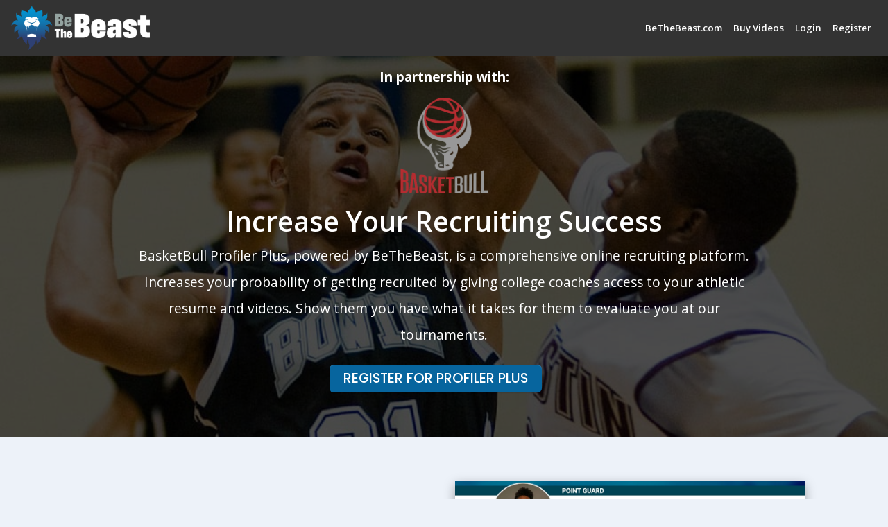

--- FILE ---
content_type: text/html; charset=UTF-8
request_url: https://bbull.bethebeast.com/profilerplus
body_size: 6529
content:
<!DOCTYPE html>
<html lang="en">
<head>
    <!-- Google tag (gtag.js) -->
    <script async src="https://www.googletagmanager.com/gtag/js?id=G-YR7BXMXP2E"></script>
    <script>
        window.dataLayer = window.dataLayer || [];
        function gtag(){dataLayer.push(arguments);}
        gtag('js', new Date());

        gtag('config', 'G-YR7BXMXP2E');
    </script>
    <meta charset="utf-8">
    <meta http-equiv="X-UA-Compatible" content="IE=edge">
    <meta name="viewport" content="width=device-width, initial-scale=1">
    <meta name="msapplication-TileColor" content="#da532c">
    <meta name="theme-color" content="#ffffff">
    <link rel="apple-touch-icon" sizes="180x180" href="/apple-touch-icon.png">
    <link rel="icon" type="image/png" sizes="32x32" href="/favicon-32x32.png">
    <link rel="icon" type="image/png" sizes="16x16" href="/favicon-16x16.png">
    <link rel="manifest" href="/site.webmanifest">
    <link rel="mask-icon" href="/safari-pinned-tab.svg" color="#5bbad5">
    <title>Profiler Plus</title>

               <link rel="stylesheet" href="https://stackpath.bootstrapcdn.com/bootstrap/4.5.2/css/bootstrap.min.css" integrity="sha384-JcKb8q3iqJ61gNV9KGb8thSsNjpSL0n8PARn9HuZOnIxN0hoP+VmmDGMN5t9UJ0Z" crossorigin="anonymous">
        <link rel="preconnect" href="https://fonts.gstatic.com">
        <link href="https://fonts.googleapis.com/css?family=Open+Sans:300,400,500,600,700%7cPoppins:300,400,500,600,700,800,900&amp;display=swap" rel="stylesheet">
        <link rel="stylesheet" href="https://cdn.jsdelivr.net/npm/bootstrap-icons@1.4.0/font/bootstrap-icons.css" />
        <link rel="stylesheet" href="https://cdn.jsdelivr.net/npm/swiper/swiper-bundle.min.css"/>
        <link href="/vendors/choices/choices.min.css?14" rel="stylesheet" />
        <link href="/vendors/flatpickr/flatpickr.min.css" rel="stylesheet" />
        <link href="/vendors/dropzone/dropzone.css" rel="stylesheet" />
        <link href="/vendors/simplebar/simplebar.min.css" rel="stylesheet">
        <link href="/assets/css/theme-rtl.min.css?14" rel="stylesheet" id="style-rtl">
        <link href="/assets/css/theme.min.css?14" rel="stylesheet" id="style-default">
        <link href="/assets/css/user-rtl.min.css?14" rel="stylesheet" id="user-style-rtl">
        <link href="/assets/css/user.min.css?14" rel="stylesheet" id="user-style-default">
        <link href="/js/rcrop-master/dist/rcrop.min.css" rel="stylesheet" id="user-style-default">
        <link href="/assets/data/cropper.min.css" rel="stylesheet" id="user-style-default">
        <link href="https://cdnjs.cloudflare.com/ajax/libs/cropperjs/0.8.0/cropper.min.css" rel="stylesheet"/>
        
        <link rel="stylesheet" href="https://ajax.googleapis.com/ajax/libs/jqueryui/1.12.1/themes/smoothness/jquery-ui.css">
        <link href = "https://code.jquery.com/ui/1.10.4/themes/ui-lightness/jquery-ui.css" rel = "stylesheet">
            
   <style>
       .navbar-dark .navbar-nav .nav-link {
           color: #fff !important;
       }
       .img-box-shadow {
           box-shadow: rgba(0, 0, 0, 0.35) 0px 5px 15px;
       }
       .bg-holder.overlay:before {
           background: rgba(0,0,0,0.7) !important;
       }
       span.divider {
           display: inline-block;
           width: 0;
           height: 73px;
           border-left: 2px solid rgba(255, 255, 255, 0.5); ;
           border-right: 1px solid rgba(255, 255, 255, 0.5); ;
       }
       h1,h2,h4,h5, div, p, .main, .main-font {
           font-family: Roboto, "Open Sans", -apple-system, BlinkMacSystemFont, "Segoe UI", "Helvetica Neue", Arial, sans-serif, "Apple Color Emoji", "Segoe UI Emoji", "Segoe UI Symbol" !important;
       }

   </style>
            <script src="/vendors/simplebar/simplebar.min.js"></script>
        <script src="/assets/js/jquery.min.js"></script>
        <!-- HTML5 shim and Respond.js for IE8 support of HTML5 elements and media queries -->
        <!--[if lt IE 9]>
        <script src="https://oss.maxcdn.com/html5shiv/3.7.3/html5shiv.min.js"></script>
        <script src="https://oss.maxcdn.com/respond/1.4.2/respond.min.js"></script>
        <script src = "https://code.jquery.com/jquery-1.10.2.js"></script>
        <script src = "https://code.jquery.com/ui/1.10.4/jquery-ui.js"></script>
        <![endif]-->
        <script>
          var isRTL = JSON.parse(localStorage.getItem('isRTL'));
          if (isRTL) {
            var linkDefault = document.getElementById('style-default');
            var userLinkDefault = document.getElementById('user-style-default');
            linkDefault.setAttribute('disabled', true);
            userLinkDefault.setAttribute('disabled', true);
            document.querySelector('html').setAttribute('dir', 'rtl');
          } else {
            var linkRTL = document.getElementById('style-rtl');
            var userLinkRTL = document.getElementById('user-style-rtl');
            linkRTL.setAttribute('disabled', true);
            userLinkRTL.setAttribute('disabled', true);
          }
        </script>
    </head>
<body>
<main class="main" id="top">
    <div class="" data-layout="container">
        <script>
            var isFluid = JSON.parse(localStorage.getItem('isFluid'));
            if (isFluid) {
                var container = document.querySelector('[data-layout]');
                container.classList.remove('container');
                container.classList.add('container-fluid');
            }
        </script>
        <div class="content content-message">
            <script>

            </script>

<!-- ===============================================-->
<!--    Main Content-->
<!-- ===============================================-->
<main class="main" id="top">
   <nav class="navbar wrap-nav navbar-standard navbar-expand-lg fixed-top navbar-dark main-font" style="background-image: none; background-color: #333;">
       <a class="navbar-brand" href="/" style="color: #fff !important;"><img class="me-2" src="/images/btb2022/btb-logo-white.png" alt="" width="200" /></a>
       <button class="navbar-toggler collapsed" type="button" data-bs-toggle="collapse" data-bs-target="#navbarStandard" aria-controls="navbarStandard" aria-expanded="false" aria-label="Toggle navigation"><span class="navbar-toggler-icon"></span></button>
       <div class="collapse navbar-collapse scrollbar" id="navbarStandard">
           <ul class="navbar-nav ms-auto">
               <li class="nav-item"><a class="nav-link" href="https://www.bethebeast.com">BeTheBeast.com</a></li>
               <li class="nav-item"><a class="nav-link" href="/recruitinghouse">Buy Videos</a></li>
               <li class="nav-item dropdown"><a class="nav-link" id="navbarDropdownLogin" href="#" role="button" data-bs-toggle="dropdown" aria-haspopup="true" aria-expanded="false">Login</a>
                   <div class="dropdown-menu dropdown-menu-end dropdown-menu-card" aria-labelledby="navbarDropdownLogin">
                       <div class="card shadow-none navbar-card-login">
                           <div class="card-body fs-10 p-4 fw-normal">
                               <div class="row text-start justify-content-between align-items-center mb-2">
                                   <div class="col-auto">
                                       <h5 class="mb-0">Log in</h5>
                                   </div>
                                   <div class="col-auto">
                                       <p class="fs-10 text-600 mb-0">or <a href="/transform">Register</a></p>
                                   </div>
                               </div>
                               <form method="post" action="/login">
                                   <input type="hidden" name="_csrf_token" value="8b65a7a6e79f04ea5f24da0c74c.2oi32xnBYVSC7ZoQuHaxoVcV610Y1dJpjeIHWLIk2nY.7cnDiHixEWLmwN0n8D7h_jhkmClTtKEYzpdqYYsXlkGOysGfbJtRDuu3og" >
                                   <div class="mb-3">
                                       <input class="form-control" type="email" name="email" placeholder="Email address" />
                                   </div>
                                   <div class="mb-3">
                                       <input class="form-control" type="password" name="password" placeholder="Password" />
                                   </div>
                                   <div class="row flex-between-center">
                                       <div class="col-auto">
                                           <div class="form-check mb-0">
                                               <input class="form-check-input" name="_remember_me" type="checkbox" id="modal-checkbox" />
                                               <label class="form-check-label" for="modal-checkbox" style="color: #5e6e82 !important;">Remember me</label>
                                           </div>
                                       </div>
                                       <div class="col-auto"><a class="fs-10" href="/reset-password/">Forgot Password?</a></div>
                                   </div>
                                   <div class="mb-3">
                                       <button class="btn btn-primary d-block w-100 mt-3" type="submit" name="submit">Log in</button>
                                   </div>
                               </form>
                           </div>
                       </div>
                   </div>
               </li>
               <li class="nav-item"><a class="nav-link" href="/transform">Register</a></li>
           </ul>
       </div>
   </nav>

   <!-- <section> begin ============================-->
   <section class="py-0 overflow-hidden light" id="banner">
       <div class="bg-holder overlay" style="background-image:url(/images/btb2022/profilerplus/menbasketball-top-background.jpg);background-position: center bottom; background-size: cover; background-repeat: no-repeat"></div>
       <!--/.bg-holder-->
       <div class="container">
           <div class="row flex-center pt-3 pb-lg-4 pb-xl-0">
               <div class="col-md-11 col-lg-10 pb-3 pb-xl-6 text-center">
                   <div class="partner">
                       <p class="fw-bold fs-8 text-white mb-0">In partnership with:</p>
                                                   <img class="pplogo-partner img-fluid py-3" src="/uploads/partner/bc56d1d1115ed7fac24556b01f4308268bb061df.png" alt="BasketBull"/>
                                          </div>
                   <h1 class="text-white fw-semi-bold fs-xxl-6">Increase Your Recruiting Success</h1>
                   <p class="lead text-white fs-8" style="line-height: 38px">BasketBull Profiler Plus, powered by BeTheBeast,
                       is a comprehensive online recruiting platform. Increases your probability of
                       getting recruited by giving college coaches access to your athletic resume and videos.
                       Show them you have what it takes for them to evaluate you at our tournaments.</p>
                   <div class="d-flex align-items-center justify-content-center w-100" style="flex: 0 0 100%">
                       <div class="pr-2 mr-sm-3">
                           <a class="banner-btn btn btn-danger btn-lg mt-2 fs-8 text-uppercase border-0" style="background-color: #07659E !important;" href="/transform">Register For Profiler Plus</a>
                       </div>
                   </div>
               </div>
           </div>
       </div>
       <!-- end of .container-->

   </section>
   <!-- <section> close ============================-->

   <!-- <section> begin ============================-->
   <section class="py-lg-6">

       <div class="container">
           <div class="row flex-center">
               <div class="col-md col-lg-6 col-xl-6 pl-50 order-md-2"><img class="img-fluid px-md-0 img-box-shadow" src="/images/btb2022/profilerplus/menbasketball-profiler-plus.jpg" alt="" /></div>
               <div class="col-md col-lg-6 col-xl-6 pr-50 mt-4 mt-md-0 align-items-start">
                   <h2 class="fs-xxl-6">Profiler Plus</h2>
                   <h4>One Profile for All of Your Events</h4>
                   <p style="line-height: 35px;">Build your athletic resume so that college coaches can view your profile at events. Compete in events and have your information save automatically to your Profiler Plus account.</p>
               </div>
           </div>
           <div class="row flex-center mt-lg-6">
               <div class="col-md col-lg-6 col-xl-6 pr-50"><img class="img-box-shadow img-fluid px-md-0" src="/images/btb2022/profilerplus/menbasketball-video-library.jpg" alt="" /></div>
               <div class="col-md col-lg-6 col-xl-6 pl-50 mt-4 mt-md-0">
                   <h2 class="fs-xxl-6">Video Library</h2>
                   <h4>Store Games and Videos</h4>
                   <p style="line-height: 35px;">Build your online video library. Games purchased from events we stream will appear on your profile. You can also upload your own game films or highlight reels and share with coaches.</p>
               </div>
           </div>
           <div class="row flex-center mt-lg-6">
               <div class="col-md col-lg-6 col-xl-6 pl-50 order-md-2"><img class="img-box-shadow img-fluid px-md-0" src="/images/btb2022/profilerplus/menbasketball-highlight-maker.jpg" alt="" /></div>
               <div class="col-md col-lg-6 col-xl-6 pr-50 mt-4 mt-md-0">
                   <h2 class="fs-xxl-6">Highlight Maker</h2>
                   <h4>Save All of Your Best Moments</h4>
                   <p style="line-height: 35px;">Use our built in Highlight Maker tool to create your own highlight videos. Mark your best plays and save clips from the games in your library. Turn your favorite moments into a video to share with coaches.</p>
               </div>
           </div>
       </div>
       <!-- end of .container-->
   </section>
   <!-- <section> close ============================-->
       <section class="light py-lg-6">
       <div class="bg-holder" style="background-image:url(/images/btb2022/profilerplus/menbasketball-coaches.jpg);background-position: center top;"></div>
       <!--/.bg-holder-->
       <div class="container">
           <div class="row justify-content-center text-center">
               <div class="col-lg-7">
                   <h2 class="text-white">Connect to College Coach Apps</h2>
                   <p class="text-white" style="line-height: 35px;">We have apps dedicated for College coaches which gives them access to your profile. When they recruit at our events, they will see your athletic resume and the videos that you have added to your profile. Give them something to look at !</p>
               </div>
           </div>
       </div><!-- end of .container-->
   </section>

   <section class="py-lg-6">
       <div class="container">
           <div class="row flex-center">
               <div class="col-md col-lg-6 col-xl-6 pr-50"><img class="img-box-shadow img-fluid px-md-0" src="/images/btb2022/profilerplus/menbasketball-tournament-profiles.jpg" alt="" /></div>
               <div class="col-md col-lg-6 col-xl-6 pl-50 mt-4 mt-md-0">
                   <h2 class="fs-xxl-6">Tournament Profiles</h2>
                   <h4>Control What Coaches See</h4>
                   <p style="line-height: 35px;">When you compete in a BeTheBeast streamed event, you will get a tournament profile that will connect to your Profiler Plus account. Update and edit your stats, jersey number, and contact info each season.</p>
               </div>
           </div>
           <div class="row flex-center mt-lg-6">
               <div class="col-md col-lg-6 col-xl-6 pl-50 order-md-2"><img class="img-fluid px-md-0 img-box-shadow" src="/images/btb2022/profilerplus/menbasketball-recruiter-plus.jpg" alt="" /></div>
               <div class="col-md col-lg-6 col-xl-6 pr-50 mt-4 mt-md-0 align-items-start">
                   <h2 class="fs-xxl-6">Recruiter Plus</h2>
                   <h4>Appear On Our Coaches Scouting App</h4>
                   <p style="line-height: 35px;">College coaches use the Recruiter Plus mobile app at our events while watching you play. Roster information is easily accessible. Profiler Plus allows you to control what they see when they select your profile.</p>
               </div>
           </div>
       </div>

    </section>
       <!-- <section> begin ============================-->
   <section class="text-center p-lg-6 " style=" background-color: #333">

       <div class="container">
           <div class="row">
               <div class="col">
                   <h1 class="fs-7 fs-sm-4 fs-md-5 text-white">Up Your Recruiting Game and Sign Up Today</h1>
                   <h4 class="text-white">Profiler Plus is FREE and includes:</h4>
               </div>
           </div>
           <div class="row mt-4">
               <div class="col-lg-10 offset-lg-1">
                   <div class="card card-span bg-white text-black-50 mb-3">
                       <div class="card-body py-3 py-lg-0 text-left px-4 px-lg-5" style="border-radius: 20px">
                           <div class="row padd-15 border-bottom">
                               <div class="col-12 col-lg-4 pl-lg-0  text-primary d-flex align-items-center">
                                   <span class="fas fa-check-circle mr-2 mr-lg-3 fs-2"></span><span class="fw-bold text-primary font-24">Player Profile</span>
                               </div>
                               <div class="col-12 col-lg-8 pl-44 font-24 dark-grey-text line-height-plus">Build your own athletic resume that college coaches can access online, at our events.</div>
                           </div>
                           <div class="row padd-15 border-bottom">
                               <div class="col-12 col-lg-4 pl-lg-0 text-primary d-flex align-items-center">
                                   <span class="fas fa-check-circle mr-2 mr-lg-3 fs-2"></span><span class="fw-bold text-primary font-24">Video Library</span>
                               </div>
                               <div class="col-12 col-lg-8 pl-44 font-24 dark-grey-text line-height-plus">Establish your own "full game" film library so you can watch your games on demand.</div>
                           </div>
                           <div class="row padd-15 border-bottom">
                               <div class="col-12 col-lg-4 pl-lg-0 text-primary d-flex align-items-center">
                                   <span class="fas fa-check-circle mr-2 mr-lg-3 fs-2"></span><span class="fw-bold text-primary font-24">Highlight Maker</span>
                               </div>
                               <div class="col-12 col-lg-8 pl-44 font-24 dark-grey-text line-height-plus">Cut your plays and create a highlight video that college coaches can access online.</div>
                           </div>
                                                      <div class="row padd-15">
                               <div class="col-12 col-lg-4 pl-lg-0 text-primary d-flex align-items-center">
                                   <span class="fas fa-check-circle mr-2 mr-lg-3 fs-2"></span><span class="fw-bold text-primary font-24">College Coach Player Access</span>
                               </div>
                               <div class="col-12 col-lg-8 pl-44 font-24 dark-grey-text line-height-plus">Give college coaches access to your athletic resume including contact information, playing history, stats and videos.</div>
                           </div>
                                                  </div>
                   </div>
               </div>
                   </div>
                   <div class="text-center m-3">
                       <a class="banner-btn btn btn-danger btn-lg mt-2 fs-8 text-uppercase border-0" style="background-color: #07659E !important;" href="/transform">Register For Profiler Plus</a>
                   </div>
               </div>
           </div>
       </div>
       <!-- end of .container-->

   </section>
   <!-- <section> close ============================-->

   <!-- <section> begin ============================-->
   <section class="py-0 bg-dark light">

       <div>
           <hr class="my-0 text-600 opacity-25" />
           <div class="container py-3 text-center">
               <div class="row justify-content-center fs-10">
                   <div class="col-12 col-sm-auto text-center">
                       <p class="mb-0 text-600 opacity-85">Copyright © 2011-2026 BeTheBeast Inc. All rights reserved.</p>
                   </div>
               </div>
           </div>
       </div>
       <!-- end of .container-->

   </section>
   <!-- <section> close ============================-->

</main>
<!--End of Main Content-->
        </div>
    </div>
</main>
<div class="footer p-3 fs-10 text-center bg-white">
    Copyright &copy; 2011-2026 BeTheBeast Inc. All rights reserved.
</div>
    <script src="https://code.jquery.com/jquery-3.5.1.slim.min.js" integrity="sha384-DfXdz2htPH0lsSSs5nCTpuj/zy4C+OGpamoFVy38MVBnE+IbbVYUew+OrCXaRkfj" crossorigin="anonymous"></script>
    <script src="https://cdn.jsdelivr.net/npm/@popperjs/core@2.10.2/dist/umd/popper.min.js" integrity="sha384-7+zCNj/IqJ95wo16oMtfsKbZ9ccEh31eOz1HGyDuCQ6wgnyJNSYdrPa03rtR1zdB" crossorigin="anonymous"></script>
        <script src="https://stackpath.bootstrapcdn.com/bootstrap/4.5.2/js/bootstrap.min.js" integrity="sha384-B4gt1jrGC7Jh4AgTPSdUtOBvfO8shuf57BaghqFfPlYxofvL8/KUEfYiJOMMV+rV" crossorigin="anonymous"></script>
    <script src="https://ajax.googleapis.com/ajax/libs/jquery/3.4.1/jquery.min.js"></script>
    <script src="https://code.jquery.com/ui/1.13.2/jquery-ui.js"></script>
    <script src="https://unpkg.com/infinite-scroll@4/dist/infinite-scroll.pkgd.min.js"></script>
    <script src = "https://cdnjs.cloudflare.com/ajax/libs/twbs-pagination/1.4.1/jquery.twbsPagination.min.js"> </script>
        <script src="https://cdnjs.cloudflare.com/ajax/libs/cropperjs/0.8.0/cropper.min.js"></script>
    <script src="/vendors/popper/popper.min.js"></script>
    <script src="/vendors/flatpickr/flatpickr.min.js"></script>
    <script src="/vendors/flatpickr/bn.js"></script>
    <script href="/js/cropper.min.js"></script>
    <script src="/vendors/bootstrap/bootstrap.min.js"></script>
    <script src="/vendors/anchorjs/anchor.min.js"></script>
    <script src="/vendors/is/is.min.js"></script>
    <script src="/vendors/choices/choices.min.js"></script>
    <script src="/vendors/countup/countUp.umd.js"></script>
    <script src="/vendors/fontawesome/all.min.js"></script>
    <script src="/vendors/lodash/lodash.min.js"></script>
    <script src="https://polyfill.io/v3/polyfill.min.js?features=window.scroll"></script>
    <script src="/vendors/list.js/list.min.js"></script>
    <script src="/assets/js/theme.js"></script>
    <script src="/js/rcrop-master/dist/rcrop.min.js"></script>
    <script src="/assets/js/jquery.matchHeight.js"></script>
    <script src="/js/video/xxhash.min.js"></script>
    <script src="/vendors/draggable/draggable.bundle.legacy.js"></script>
    <script src="https://cdn.jsdelivr.net/npm/swiper/swiper-bundle.min.js"></script>
    <script src="https://cdnjs.cloudflare.com/ajax/libs/jquery.mask/1.14.10/jquery.mask.js"></script>
    <script src="https://ajax.aspnetcdn.com/ajax/jquery.validate/1.13.1/jquery.validate.min.js"></script>
    <script src="https://vjs.zencdn.net/7.14.3/video.min.js"></script>
    <script>
        function setHeightNav() {
            var navHeight = $('nav.navbar').outerHeight();
            $('.content-message').css('margin-top',`${navHeight}px`);
        }
        $( document ).ready(function() {
            setHeightNav();
        });
        window.addEventListener('resize', function(event){
            setHeightNav();
        });
    </script>
</body>
</html>


--- FILE ---
content_type: text/css
request_url: https://bbull.bethebeast.com/assets/css/theme.min.css?14
body_size: 141013
content:
@charset "UTF-8";
/* -------------------------------------------------------------------------- */
/*                                 Theme                                      */
/* -------------------------------------------------------------------------- */
.login-logobtb {
  position: relative;
}
.login-logobtb .bg-auth-circle-shape-2 {
  width: 230px;
  left: 50%;
  -webkit-transform: translateX(-50%);
  -ms-transform: translateX(-50%);
  transform: translateX(-50%);
}

.avatar {
  width: 40px;
  height: 40px;
  color: #fff;
  border-radius: 50%;
  margin-left: -10px;
}
.avatar img {
  border: 0.5px solid rgb(213, 219, 219);
  display: block;
}

#navbarDropdownUser .avatar {
  background-color: #ddd !important;
  left: -5px;
}

.avatar-2xl[class*=status-]:before {
  border: 1px solid rgb(213, 219, 219);
}

.status-checkin {
  position: absolute;
  bottom: 0;
  right: 0;
  width: 15px;
  height: 15px;
  border-radius: 50%;
  z-index: 1;
  background-color: #00d27a;
  border: 1px solid #fff;
}

.btb-schedule {
  width: 100%;
  height: 100%;
}
.btb-schedule .roster-link {
  display: block;
  width: 100%;
  height: 100%;
  top: 0;
  left: 0;
  bottom: 0;
  right: 0;
}
.btb-schedule .roster-link:after {
  content: "";
  width: 100%;
  height: 100%;
}

.spinner-all {
  width: 100%;
  height: 100%;
  display: -webkit-box;
  display: -ms-flexbox;
  display: flex;
  -webkit-box-pack: center;
  -ms-flex-pack: center;
  justify-content: center;
  -webkit-box-align: center;
  -ms-flex-align: center;
  align-items: center;
}
.spinner-all:before {
  content: "";
  background-color: #fff;
  opacity: 0.5;
  z-index: 0;
  top: 0;
  left: 0;
  bottom: 0;
  right: 0;
  position: absolute;
  width: 100%;
  height: 100%;
}

.spinner-player {
  width: 100%;
  height: 100%;
  display: -webkit-box;
  display: -ms-flexbox;
  display: flex;
  -webkit-box-pack: center;
  -ms-flex-pack: center;
  justify-content: center;
  -webkit-box-align: center;
  -ms-flex-align: center;
  align-items: center;
}
.spinner-player:before {
  content: "";
  background-color: #fff;
  opacity: 0.5;
  z-index: 0;
  top: 0;
  left: 0;
  bottom: 0;
  right: 0;
  position: absolute;
  width: 100%;
  height: 100%;
  z-index: -1;
}

.custom-avatar {
  width: 55px;
  height: 55px;
  margin-left: 0;
}

.custom-avatar-roster {
  width: 70px;
  height: 70px;
  margin-left: 0;
}

.filter-search-clear {
  display: none;
  position: absolute;
  -webkit-appearance: none;
  height: 30px;
  width: 30px;
  top: -2px;
  right: 0;
  z-index: 35;
  color: #2362b7;
  font-size: 24px;
  cursor: pointer;
}

.notice-hover {
  position: absolute;
  width: 250px;
  left: 50%;
  top: -55px;
  -webkit-transform: translateX(-50%);
  -ms-transform: translateX(-50%);
  transform: translateX(-50%);
  border-radius: 8px;
  background-color: #ffffcc;
  padding: 8px;
  display: none;
  z-index: 1;
}

.triangle:hover {
  -webkit-transition: all 1s;
  transition: all 1s;
}
.triangle:hover:before {
  opacity: 1;
}
.triangle:hover > .notice-hover {
  display: block;
}
.triangle:before {
  content: "";
  position: absolute;
  z-index: 1;
  width: 0;
  top: -10px;
  left: 0px;
  height: 0;
  border-left: 13px solid transparent;
  border-right: 13px solid transparent;
  border-top: 16px solid #ffffcc;
  opacity: 0;
}

.equalHeightip {
  min-height: 44px;
}

/* prettier-ignore */
/* -------------------------------------------------------------------------- */
/*                                Falcon Button                               */
/* -------------------------------------------------------------------------- */
/* -------------------------------------------------------------------------- */
/*                                  Utilities                                 */
/* -------------------------------------------------------------------------- */
:root,
[data-bs-theme=light] {
  --falcon-blue: #2c7be5;
  --falcon-indigo: #727cf5;
  --falcon-purple: #6b5eae;
  --falcon-pink: #ff679b;
  --falcon-red: #e63757;
  --falcon-orange: #fd7e14;
  --falcon-yellow: #f5803e;
  --falcon-green: #00d27a;
  --falcon-teal: #02a8b5;
  --falcon-cyan: #27bcfd;
  --falcon-black: #000;
  --falcon-white: #fff;
  --falcon-gray: #748194;
  --falcon-gray-dark: #4d5969;
  --falcon-gray-100: #f9fafd;
  --falcon-gray-200: #edf2f9;
  --falcon-gray-300: #d8e2ef;
  --falcon-gray-400: #b6c1d2;
  --falcon-gray-500: #9da9bb;
  --falcon-gray-600: #748194;
  --falcon-gray-700: #5e6e82;
  --falcon-gray-800: #4d5969;
  --falcon-gray-900: #344050;
  --falcon-gray-1000: #232e3c;
  --falcon-gray-1100: #0b1727;
  --falcon-primary: #2c7be5;
  --falcon-secondary: #748194;
  --falcon-success: #00d27a;
  --falcon-info: #27bcfd;
  --falcon-warning: #f5803e;
  --falcon-danger: #e63757;
  --falcon-light: #f9fafd;
  --falcon-dark: #0b1727;
  --falcon-primary-rgb: 44, 123, 229;
  --falcon-secondary-rgb: 116, 129, 148;
  --falcon-success-rgb: 0, 210, 122;
  --falcon-info-rgb: 39, 188, 253;
  --falcon-warning-rgb: 245, 128, 62;
  --falcon-danger-rgb: 230, 55, 87;
  --falcon-light-rgb: 249, 250, 253;
  --falcon-dark-rgb: 11, 23, 39;
  --falcon-primary-text-emphasis: #215cac;
  --falcon-secondary-text-emphasis: #5d6776;
  --falcon-success-text-emphasis: #00894f;
  --falcon-info-text-emphasis: #197aa4;
  --falcon-warning-text-emphasis: #ac5a2b;
  --falcon-danger-text-emphasis: #b82c46;
  --falcon-light-text-emphasis: #646465;
  --falcon-dark-text-emphasis: #91979e;
  --falcon-primary-bg-subtle: #d9e7fa;
  --falcon-secondary-bg-subtle: #e6e8ec;
  --falcon-success-bg-subtle: #d9f8eb;
  --falcon-info-bg-subtle: #d8f3ff;
  --falcon-warning-bg-subtle: #fde6d8;
  --falcon-danger-bg-subtle: #fbdbe1;
  --falcon-light-bg-subtle: #fdfefe;
  --falcon-dark-bg-subtle: #08101b;
  --falcon-primary-border-subtle: #abcaf5;
  --falcon-secondary-border-subtle: #c7cdd4;
  --falcon-success-border-subtle: #99edca;
  --falcon-info-border-subtle: #a9e4fe;
  --falcon-warning-border-subtle: #fbccb2;
  --falcon-danger-border-subtle: #f5afbc;
  --falcon-light-border-subtle: #edf2f9;
  --falcon-dark-border-subtle: #9da9bb;
  --falcon-white-rgb: 255, 255, 255;
  --falcon-black-rgb: 0, 0, 0;
  --falcon-font-sans-serif: "Poppins", -apple-system, BlinkMacSystemFont, "Segoe UI", Roboto, "Helvetica Neue", Arial, sans-serif, "Apple Color Emoji", "Segoe UI Emoji", "Segoe UI Symbol";
  --falcon-font-monospace: "SFMono-Regular", Menlo, Monaco, Consolas, "Liberation Mono", "Courier New", monospace;
  --falcon-gradient: linear-gradient(180deg, rgba(255, 255, 255, 0.15), rgba(255, 255, 255, 0));
  --falcon-body-font-family: "Open Sans", -apple-system, BlinkMacSystemFont, "Segoe UI", Roboto, "Helvetica Neue", Arial, sans-serif, "Apple Color Emoji", "Segoe UI Emoji", "Segoe UI Symbol";
  --falcon-body-font-size: 1rem;
  --falcon-body-font-weight: 400;
  --falcon-body-line-height: 1.5;
  --falcon-body-color: #5e6e82;
  --falcon-body-color-rgb: 94, 110, 130;
  --falcon-body-bg: #edf2f9;
  --falcon-body-bg-rgb: 237, 242, 249;
  --falcon-emphasis-color: #000;
  --falcon-emphasis-color-rgb: 0, 0, 0;
  --falcon-secondary-color: #344050;
  --falcon-secondary-color-rgb: 52, 64, 80;
  --falcon-secondary-bg: #d8e2ef;
  --falcon-secondary-bg-rgb: 216, 226, 239;
  --falcon-tertiary-color: #748194;
  --falcon-tertiary-color-rgb: 116, 129, 148;
  --falcon-tertiary-bg: #f9fafd;
  --falcon-tertiary-bg-rgb: 249, 250, 253;
  --falcon-heading-color: var(--falcon-secondary-color);
  --falcon-link-color: #2c7be5;
  --falcon-link-color-rgb: 44, 123, 229;
  --falcon-link-decoration: none;
  --falcon-link-hover-color: #2362b7;
  --falcon-link-hover-color-rgb: 35, 98, 183;
  --falcon-link-hover-decoration: underline;
  --falcon-code-color: #ff679b;
  --falcon-highlight-color: #5e6e82;
  --falcon-highlight-bg: #fde6d8;
  --falcon-border-width: 1px;
  --falcon-border-style: solid;
  --falcon-border-color: #d8e2ef;
  --falcon-border-color-translucent: rgba(0, 0, 0, 0.175);
  --falcon-border-radius: 0.25rem;
  --falcon-border-radius-sm: 0.25rem;
  --falcon-border-radius-lg: 0.375rem;
  --falcon-border-radius-xl: 1rem;
  --falcon-border-radius-xxl: 2rem;
  --falcon-border-radius-2xl: var(--falcon-border-radius-xxl);
  --falcon-border-radius-pill: 50rem;
  --falcon-box-shadow: 0 7px 14px 0 rgba(65, 69, 88, 0.1), 0 3px 6px 0 rgba(0, 0, 0, 0.07);
  --falcon-box-shadow-sm: 0 0.125rem 0.25rem rgba(0, 0, 0, 0.075);
  --falcon-box-shadow-lg: 0 1rem 4rem rgba(0, 0, 0, 0.175);
  --falcon-box-shadow-inset: inset 0 1px 2px rgba(0, 0, 0, 0.075);
  --falcon-focus-ring-width: 0.25rem;
  --falcon-focus-ring-opacity: 0.25;
  --falcon-focus-ring-color: rgba(44, 123, 229, 0.25);
  --falcon-form-valid-color: #00d27a;
  --falcon-form-valid-border-color: #00d27a;
  --falcon-form-invalid-color: #e63757;
  --falcon-form-invalid-border-color: #e63757;
}

[data-bs-theme=dark] {
  color-scheme: dark;
  --falcon-body-color: #9da9bb;
  --falcon-body-color-rgb: 157, 169, 187;
  --falcon-body-bg: #0b1727;
  --falcon-body-bg-rgb: 11, 23, 39;
  --falcon-emphasis-color: #fff;
  --falcon-emphasis-color-rgb: 255, 255, 255;
  --falcon-secondary-color: #d8e2ef;
  --falcon-secondary-color-rgb: 216, 226, 239;
  --falcon-secondary-bg: #344050;
  --falcon-secondary-bg-rgb: 52, 64, 80;
  --falcon-tertiary-color: #748194;
  --falcon-tertiary-color-rgb: 116, 129, 148;
  --falcon-tertiary-bg: #162231;
  --falcon-tertiary-bg-rgb: 22, 34, 49;
  --falcon-primary-text-emphasis: #abcaf5;
  --falcon-secondary-text-emphasis: #c7cdd4;
  --falcon-success-text-emphasis: #73e6b6;
  --falcon-info-text-emphasis: #93defe;
  --falcon-warning-text-emphasis: #fbc6a8;
  --falcon-danger-text-emphasis: #f4a5b3;
  --falcon-light-text-emphasis: #646465;
  --falcon-dark-text-emphasis: #91979e;
  --falcon-primary-bg-subtle: #0f2b50;
  --falcon-secondary-bg-subtle: #292d34;
  --falcon-success-bg-subtle: #003f25;
  --falcon-info-bg-subtle: #0c384c;
  --falcon-warning-bg-subtle: #562d16;
  --falcon-danger-bg-subtle: #5c1623;
  --falcon-light-bg-subtle: #fdfefe;
  --falcon-dark-bg-subtle: #08101b;
  --falcon-primary-border-subtle: #163e73;
  --falcon-secondary-border-subtle: #3a414a;
  --falcon-success-border-subtle: #00693d;
  --falcon-info-border-subtle: #145e7f;
  --falcon-warning-border-subtle: #7b401f;
  --falcon-danger-border-subtle: #731c2c;
  --falcon-light-border-subtle: #5e6e82;
  --falcon-dark-border-subtle: #4d5969;
  --falcon-heading-color: var(--falcon-secondary-color);
  --falcon-link-color: #2c7be5;
  --falcon-link-hover-color: #2362b7;
  --falcon-link-color-rgb: 44, 123, 229;
  --falcon-link-hover-color-rgb: 35, 98, 183;
  --falcon-code-color: #ff679b;
  --falcon-highlight-color: #9da9bb;
  --falcon-highlight-bg: #623319;
  --falcon-border-color: rgba(255, 255, 255, 0.05);
  --falcon-border-color-translucent: rgba(0, 0, 0, 0.175);
  --falcon-form-valid-color: #66e4af;
  --falcon-form-valid-border-color: #00d27a;
  --falcon-form-invalid-color: #f0879a;
  --falcon-form-invalid-border-color: #e63757;
}

:root,
[data-bs-theme=light] {
  --falcon-facebook: #3c5a99;
  --falcon-google-plus: #dd4b39;
  --falcon-twitter: #1da1f2;
  --falcon-linkedin: #0077b5;
  --falcon-youtube: #ff0001;
  --falcon-github: #333333;
  --falcon-gray-100-rgb: 249, 250, 253;
  --falcon-gray-200-rgb: 237, 242, 249;
  --falcon-gray-300-rgb: 216, 226, 239;
  --falcon-gray-400-rgb: 182, 193, 210;
  --falcon-gray-500-rgb: 157, 169, 187;
  --falcon-gray-600-rgb: 116, 129, 148;
  --falcon-gray-700-rgb: 94, 110, 130;
  --falcon-gray-800-rgb: 77, 89, 105;
  --falcon-gray-900-rgb: 52, 64, 80;
  --falcon-gray-1000-rgb: 35, 46, 60;
  --falcon-gray-1100-rgb: 11, 23, 39;
  --falcon-facebook-rgb: 60, 90, 153;
  --falcon-google-plus-rgb: 221, 75, 57;
  --falcon-twitter-rgb: 29, 161, 242;
  --falcon-linkedin-rgb: 0, 119, 181;
  --falcon-youtube-rgb: 255, 0, 1;
  --falcon-github-rgb: 51, 51, 51;
  --falcon-gray-link-hover-100: RGBA(250, 251, 253, var(--falcon-link-opacity, 1)) !important;
  --falcon-gray-link-hover-200: RGBA(241, 245, 250, var(--falcon-link-opacity, 1)) !important;
  --falcon-gray-link-hover-300: RGBA(224, 232, 242, var(--falcon-link-opacity, 1)) !important;
  --falcon-gray-link-hover-400: RGBA(197, 205, 219, var(--falcon-link-opacity, 1)) !important;
  --falcon-gray-link-hover-500: RGBA(126, 135, 150, var(--falcon-link-opacity, 1)) !important;
  --falcon-gray-link-hover-600: RGBA(93, 103, 118, var(--falcon-link-opacity, 1)) !important;
  --falcon-gray-link-hover-700: RGBA(75, 88, 104, var(--falcon-link-opacity, 1)) !important;
  --falcon-gray-link-hover-800: RGBA(62, 71, 84, var(--falcon-link-opacity, 1)) !important;
  --falcon-gray-link-hover-900: RGBA(42, 51, 64, var(--falcon-link-opacity, 1)) !important;
  --falcon-gray-link-hover-1000: RGBA(28, 37, 48, var(--falcon-link-opacity, 1)) !important;
  --falcon-gray-link-hover-1100: RGBA(9, 18, 31, var(--falcon-link-opacity, 1)) !important;
  --falcon-quaternary-bg: #fff;
  --falcon-quaternary-bg-rgb: 255, 255, 255;
  --falcon-emphasis-bg: #fff;
  --falcon-emphasis-bg-rgb: 255, 255, 255;
  --falcon-blockquote-footer-color: #748194;
  --falcon-hr-opacity: 1;
  --falcon-mark-bg: #fcf8e3;
  --falcon-font-base: "Open Sans", -apple-system, BlinkMacSystemFont, "Segoe UI", Roboto, "Helvetica Neue", Arial, sans-serif, "Apple Color Emoji", "Segoe UI Emoji", "Segoe UI Symbol";
  --falcon-btn-disabled-border-color: transparent;
  --falcon-btn-reveal-color: #748194;
  --falcon-btn-reveal-hover-color: #5e6e82;
  --falcon-btn-reveal-focus-bg: #e6e6e6;
  --falcon-btn-reveal-hover-shadow: 0 0 0 1px rgba(43, 45, 80, 0.1),
  0 2px 5px 0 rgba(43, 45, 80, 0.08), 0 1px 1.5px 0 rgba(0, 0, 0, 0.07),
  0 1px 2px 0 rgba(0, 0, 0, 0.08);
  --falcon-btn-reveal-focus-border-color: #dfdfdf;
  --falcon-btn-falcon-background: var(--falcon-quaternary-bg);
  --falcon-btn-disabled-color: #4d5969;
  --falcon-btn-falcon-box-shadow: 0 0 0 1px rgba(43, 45, 80, 0.1), 0 2px 5px 0 rgba(43, 45, 80, 0.08), 0 1px 1.5px 0 rgba(0, 0, 0, 0.07), 0 1px 2px 0 rgba(0, 0, 0, 0.08);
  --falcon-btn-falcon-hover-box-shadow: 0 0 0 1px rgba(43, 45, 80, 0.1), 0 2px 5px 0 rgba(43, 45, 80, 0.1), 0 3px 9px 0 rgba(43, 45, 80, 0.08), 0 1px 1.5px 0 rgba(0, 0, 0, 0.08), 0 1px 2px 0 rgba(0, 0, 0, 0.08);
  --falcon-btn-falcon-default-color: var(--falcon-gray-800);
  --falcon-btn-falcon-default-hover-color: #404a57;
  --falcon-btn-falcon-default-active-background: #e6e6e6;
  --falcon-btn-falcon-default-active-border: #404a57;
  --falcon-btn-active-border-color: transparent;
  --falcon-btn-falcon-primary-color: var(--falcon-primary);
  --falcon-btn-falcon-primary-hover-color: #2566be;
  --falcon-btn-falcon-primary-active-background: #d5e5fa;
  --falcon-btn-falcon-primary-active-color: #2566be;
  --falcon-btn-falcon-secondary-color: var(--falcon-secondary);
  --falcon-btn-falcon-secondary-hover-color: #606b7b;
  --falcon-btn-falcon-secondary-active-background: #e3e6ea;
  --falcon-btn-falcon-secondary-active-color: #606b7b;
  --falcon-btn-falcon-success-color: var(--falcon-success);
  --falcon-btn-falcon-success-hover-color: #00ae65;
  --falcon-btn-falcon-success-active-background: #ccf6e4;
  --falcon-btn-falcon-success-active-color: #00ae65;
  --falcon-btn-falcon-info-color: var(--falcon-info);
  --falcon-btn-falcon-info-hover-color: #209cd2;
  --falcon-btn-falcon-info-active-background: #d4f2ff;
  --falcon-btn-falcon-info-active-color: #209cd2;
  --falcon-btn-falcon-warning-color: var(--falcon-warning);
  --falcon-btn-falcon-warning-hover-color: #cb6a33;
  --falcon-btn-falcon-warning-active-background: #fde6d8;
  --falcon-btn-falcon-warning-active-color: #cb6a33;
  --falcon-btn-falcon-danger-color: var(--falcon-danger);
  --falcon-btn-falcon-danger-hover-color: #bf2e48;
  --falcon-btn-falcon-danger-active-background: #fad7dd;
  --falcon-btn-falcon-danger-active-color: #bf2e48;
  --falcon-btn-falcon-light-color: var(--falcon-light);
  --falcon-btn-falcon-light-hover-color: #cfd0d2;
  --falcon-btn-falcon-light-active-background: #fefeff;
  --falcon-btn-falcon-light-active-color: #cfd0d2;
  --falcon-btn-falcon-dark-color: var(--falcon-dark);
  --falcon-btn-falcon-dark-hover-color: #091320;
  --falcon-btn-falcon-dark-active-background: #ced1d4;
  --falcon-btn-falcon-dark-active-color: #091320;
  --falcon-input-btn-focus-color: rgba(44, 123, 229, 0.25);
  --falcon-btn-link-color: var(--falcon-link-color);
  --falcon-btn-link-hover-color: #2362b7;
  --falcon-btn-disabled-color: #748194;
  --falcon-input-focus-border-color-global: #96bdf2;
  --falcon-input-placeholder-color-global: var(--falcon-gray-400);
  --falcon-bg-navbar-glass: rgba(237, 242, 249, 0.96);
  --falcon-navbar-vertical-default-bg-color: var(--falcon-bg-navbar-glass);
  --falcon-navbar-vertical-default-link-color: #5e6e82;
  --falcon-navbar-vertical-default-link-hover-color: #232e3c;
  --falcon-navbar-vertical-default-link-active-color: #2c7be5;
  --falcon-navbar-vertical-default-link-disable-color: #b6c1d2;
  --falcon-navbar-vertical-default-hr-color: rgba(0, 0, 0, 0.08);
  --falcon-navbar-vertical-default-scrollbar-color: rgba(116, 129, 148, 0.3);
  --falcon-navbar-vertical-default-label-color: var(--falcon-gray-500);
  --falcon-navbar-vertical-inverted-bg-color: #232e3c;
  --falcon-navbar-vertical-inverted-link-color: #9da9bb;
  --falcon-navbar-vertical-inverted-link-hover-color: #edf2f9;
  --falcon-navbar-vertical-inverted-link-active-color: #edf2f9;
  --falcon-navbar-vertical-inverted-link-disable-color: #5e6e82;
  --falcon-navbar-vertical-inverted-hr-color: rgba(255, 255, 255, 0.08);
  --falcon-navbar-vertical-inverted-scrollbar-color: #b6c1d2;
  --falcon-navbar-vertical-inverted-label-color: #5e6e82;
  --falcon-navbar-vertical-vibrant-bg-image: linear-gradient(-45deg, rgba(0, 160, 255, 0.86), #0048a2), url(../img/generic/bg-navbar.png);
  --falcon-navbar-vertical-vibrant-link-color: rgba(255, 255, 255, 0.75);
  --falcon-navbar-vertical-vibrant-link-hover-color: #fff;
  --falcon-navbar-vertical-vibrant-link-active-color: #fff;
  --falcon-navbar-vertical-vibrant-link-disable-color: rgba(255, 255, 255, 0.45);
  --falcon-navbar-vertical-vibrant-hr-color: rgba(255, 255, 255, 0.2);
  --falcon-navbar-vertical-vibrant-scrollbar-color: #b6c1d2;
  --falcon-navbar-vertical-vibrant-label-color: rgba(255, 255, 255, 0.4);
  --falcon-navbar-vertical-card-bg-color: #fff;
  --falcon-navbar-vertical-card-link-color: var(--falcon-gray-700);
  --falcon-navbar-vertical-card-link-hover-color: var(--falcon-gray-900);
  --falcon-navbar-vertical-card-link-active-color: var(--falcon-primary);
  --falcon-navbar-vertical-card-link-disable-color: var(--falcon-gray-400);
  --falcon-navbar-vertical-card-hr-color: rgba(0, 0, 0, 0.08);
  --falcon-navbar-vertical-card-scrollbar-color: rgba(116, 129, 148, 0.3);
  --falcon-navbar-vertical-card-label-color: var(--falcon-gray-500);
  --falcon-avatar-status-border-color: var(--falcon-quaternary-bg);
  --falcon-avatar-name-bg: #344050;
  --falcon-avatar-button-bg: var(--falcon-gray-400);
  --falcon-avatar-button-hover-bg: var(--falcon-gray-500);
  --falcon-notification-bg: var(--falcon-emphasis-bg);
  --falcon-notification-title-bg: #f9fafd;
  --falcon-notification-unread-bg: var(--falcon-gray-200);
  --falcon-notification-unread-hover-bg: #dae4f3;
  --falcon-notification-indicator-border-color: var(--falcon-body-bg);
  --falcon-kanban-bg: #f9fafd;
  --falcon-kanban-header-bg: var(--falcon-kanban-bg);
  --falcon-kanban-item-bg: #fff;
  --falcon-kanban-item-color: var(--falcon-gray-900);
  --falcon-kanban-btn-add-hover-bg: var(--falcon-gray-200);
  --falcon-kanban-draggable-source-dragging-bg: var(--falcon-body-bg);
  --falcon-kanban-bg-attachment-bg: var(--falcon-gray-300);
  --falcon-kanban-footer-color: var(--falcon-gray-600);
  --falcon-kanban-nav-link-card-details-color: var(--falcon-gray-700);
  --falcon-kanban-nav-link-card-details-hover-bg: #edf2f9;
  --falcon-bg-shape-bg: #4695ff;
  --falcon-bg-shape-bg-ltd: linear-gradient(-45deg, #4695ff, #1970e2);
  --falcon-bg-shape-bg-dtl: linear-gradient(-45deg, #1970e2, #4695ff);
  --falcon-line-chart-gradient: linear-gradient(-45deg, #014ba7, #0183d0);
  --falcon-card-gradient: linear-gradient(-45deg, #1970e2, #4695ff);
  --falcon-progress-gradient: linear-gradient(-45deg, #1970e2, #4695ff);
  --falcon-bg-circle-shape: none;
  --falcon-bg-circle-shape-bg: #4695ff;
  --falcon-modal-shape-header: linear-gradient(-45deg, #1970e2, #4695ff);
  --falcon-modal-shape-header-bg: #4494ff;
  --fc-button-bg-color: #344050;
  --fc-button-border-color: #344050;
  --fc-button-hover-bg-color: #0b1727;
  --fc-button-hover-border-color: #0b1727;
  --fc-button-active-bg-color: #0b1727;
  --fc-button-active-border-color: #0b1727;
  --fc-button-list-day-cushion: var(--falcon-quaternary-bg);
  --falcon-flatpickr-calendar-bg: var(--falcon-quaternary-bg);
  --falcon-leaflet-bar-bg: #fff;
  --falcon-leaflet-popup-content-wrapper-bg: var(--falcon-quaternary-bg);
  --falcon-choices-item-selectable-highlighted-bg: #fff;
  --falcon-choices-item-has-no-choices-bg: var(--falcon-quaternary-bg);
  --falcon-bg-choices-close-button: #edf2f9;
  --falcon-thumbnail-bg-global: #fff;
  --falcon-chat-contact-bg: var(--falcon-emphasis-bg);
  --falcon-tinymce-bg: var(--falcon-quaternary-bg);
  --falcon-swiper-nav-bg: rgba(var(--falcon-quaternary-bg-rgb), 0.8);
  --falcon-star-rating-bg-image: url("[data-uri]");
  --falcon-theme-wizard-nav-item-circle-bg: var(--falcon-quaternary-bg);
  --falcon-card-span-img-bg: var(--falcon-quaternary-bg);
  --falcon-card-span-img-box-shadow: 0 0.125rem 0.25rem rgba(0, 0, 0, 0.075);
  --falcon-card-span-img-hover-box-shadow: 0 1rem 4rem rgba(0, 0, 0, 0.175);
  --falcon-setting-toggle-shadow: 0 -7px 14px 0 rgba(65, 69, 88, 0.1), 0 3px 6px 0 rgba(0, 0, 0, 0.07);
  --falcon-scrollbar-bg: rgba(182, 193, 210, 0.55);
  --falcon-simplebar-bg: #b6c1d2;
  --falcon-nav-pills-falcon-active-bg-color: var(--falcon-quaternary-bg);
  --falcon-btn-disabled-custom-background: rgba(249, 250, 253, 0.55);
  --falcon-btn-disabled-custom-color: rgba(11, 23, 39, 0.3);
  --falcon-dropdown-bg-global: #fff;
  --falcon-dropdown-link-hover-color-global: #2a3441;
  --falcon-dropdown-link-hover-bg-global: #f9fafd;
  --falcon-popover-header-bg-global: #f9fafd;
  --falcon-toast-bg-global: rgba(255, 255, 255, 0.85);
  --falcon-toast-header-bg-global: rgba(255, 255, 255, 0.85);
  --falcon-list-group-bg-global: var(--falcon-emphasis-bg);
  --falcon-accordion-btn-color-global: #5e6e82;
  --falcon-alert-link-color: #2c7be5;
}
:root [class^=btn-falcon-].show,
[data-bs-theme=light] [class^=btn-falcon-].show {
  --falcon-btn-active-shadow: var(--falcon-btn-falcon-box-shadow);
}
:root .table-primary,
[data-bs-theme=light] .table-primary {
  --falcon-table-bg: #d5e5fa;
  --falcon-table-color: #4d5969;
  --falcon-table-hover-bg: #cbdbef;
  --falcon-table-hover-color: #4d5969;
  --falcon-table-striped-bg: #cedef3;
  --falcon-table-striped-color: #4d5969;
  --falcon-table-active-bg: #c7d7ec;
  --falcon-table-active-color: #4d5969;
  --falcon-table-border-color: rgba(186, 201, 221, 0.05);
}
:root .table-secondary,
[data-bs-theme=light] .table-secondary {
  --falcon-table-bg: #e3e6ea;
  --falcon-table-color: #4d5969;
  --falcon-table-hover-bg: #d8dbe0;
  --falcon-table-hover-color: #4d5969;
  --falcon-table-striped-bg: #dcdfe4;
  --falcon-table-striped-color: #4d5969;
  --falcon-table-active-bg: #d4d8dd;
  --falcon-table-active-color: #4d5969;
  --falcon-table-border-color: rgba(197, 202, 208, 0.05);
}
:root .table-success,
[data-bs-theme=light] .table-success {
  --falcon-table-bg: #ccf6e4;
  --falcon-table-color: #4d5969;
  --falcon-table-hover-bg: #c2eadb;
  --falcon-table-hover-color: #4d5969;
  --falcon-table-striped-bg: #c6eede;
  --falcon-table-striped-color: #4d5969;
  --falcon-table-active-bg: #bfe6d8;
  --falcon-table-active-color: #4d5969;
  --falcon-table-border-color: rgba(179, 215, 203, 0.05);
}
:root .table-info,
[data-bs-theme=light] .table-info {
  --falcon-table-bg: #d4f2ff;
  --falcon-table-color: #4d5969;
  --falcon-table-hover-bg: #cae7f4;
  --falcon-table-hover-color: #4d5969;
  --falcon-table-striped-bg: #cdeaf8;
  --falcon-table-striped-color: #4d5969;
  --falcon-table-active-bg: #c7e3f0;
  --falcon-table-active-color: #4d5969;
  --falcon-table-border-color: rgba(185, 211, 225, 0.05);
}
:root .table-warning,
[data-bs-theme=light] .table-warning {
  --falcon-table-bg: #fde6d8;
  --falcon-table-color: #4d5969;
  --falcon-table-hover-bg: #f0dbd0;
  --falcon-table-hover-color: #4d5969;
  --falcon-table-striped-bg: #f4dfd2;
  --falcon-table-striped-color: #4d5969;
  --falcon-table-active-bg: #ebd8cd;
  --falcon-table-active-color: #4d5969;
  --falcon-table-border-color: rgba(218, 202, 194, 0.05);
}
:root .table-danger,
[data-bs-theme=light] .table-danger {
  --falcon-table-bg: #fad7dd;
  --falcon-table-color: #4d5969;
  --falcon-table-hover-bg: #edced4;
  --falcon-table-hover-color: #4d5969;
  --falcon-table-striped-bg: #f1d1d7;
  --falcon-table-striped-color: #4d5969;
  --falcon-table-active-bg: #e9cad1;
  --falcon-table-active-color: #4d5969;
  --falcon-table-border-color: rgba(215, 190, 198, 0.05);
}
:root .table-light,
[data-bs-theme=light] .table-light {
  --falcon-table-bg: #f9fafd;
  --falcon-table-color: #4d5969;
  --falcon-table-hover-bg: #eceef2;
  --falcon-table-hover-color: #4d5969;
  --falcon-table-striped-bg: #f0f2f6;
  --falcon-table-striped-color: #4d5969;
  --falcon-table-active-bg: #e8eaee;
  --falcon-table-active-color: #4d5969;
  --falcon-table-border-color: rgba(215, 218, 223, 0.05);
}
:root .table-dark,
[data-bs-theme=light] .table-dark {
  --falcon-table-bg: #0b1727;
  --falcon-table-color: #fff;
  --falcon-table-hover-bg: #1d2837;
  --falcon-table-hover-color: #fff;
  --falcon-table-striped-bg: #172332;
  --falcon-table-striped-color: #fff;
  --falcon-table-active-bg: #232e3d;
  --falcon-table-active-color: #fff;
  --falcon-table-border-color: rgba(60, 69, 82, 0.05);
}

[data-bs-theme=dark] {
  --falcon-gray-100: #0b1727;
  --falcon-gray-link-hover-100: RGBA(9, 18, 31, var(--falcon-link-opacity, 1)) !important;
  --falcon-gray-200: #232e3c;
  --falcon-gray-link-hover-200: RGBA(28, 37, 48, var(--falcon-link-opacity, 1)) !important;
  --falcon-gray-300: #344050;
  --falcon-gray-link-hover-300: RGBA(42, 51, 64, var(--falcon-link-opacity, 1)) !important;
  --falcon-gray-400: #4d5969;
  --falcon-gray-link-hover-400: RGBA(62, 71, 84, var(--falcon-link-opacity, 1)) !important;
  --falcon-gray-500: #5e6e82;
  --falcon-gray-link-hover-500: RGBA(75, 88, 104, var(--falcon-link-opacity, 1)) !important;
  --falcon-gray-600: #748194;
  --falcon-gray-link-hover-600: RGBA(93, 103, 118, var(--falcon-link-opacity, 1)) !important;
  --falcon-gray-700: #9da9bb;
  --falcon-gray-link-hover-700: RGBA(126, 135, 150, var(--falcon-link-opacity, 1)) !important;
  --falcon-gray-800: #b6c1d2;
  --falcon-gray-link-hover-800: RGBA(197, 205, 219, var(--falcon-link-opacity, 1)) !important;
  --falcon-gray-900: #d8e2ef;
  --falcon-gray-link-hover-900: RGBA(224, 232, 242, var(--falcon-link-opacity, 1)) !important;
  --falcon-gray-1000: #edf2f9;
  --falcon-gray-link-hover-1000: RGBA(241, 245, 250, var(--falcon-link-opacity, 1)) !important;
  --falcon-gray-1100: #f9fafd;
  --falcon-gray-link-hover-1100: RGBA(250, 251, 253, var(--falcon-link-opacity, 1)) !important;
  --falcon-gray-100-rgb: 11, 23, 39 ;
  --falcon-gray-200-rgb: 35, 46, 60 ;
  --falcon-gray-300-rgb: 52, 64, 80 ;
  --falcon-gray-400-rgb: 77, 89, 105 ;
  --falcon-gray-500-rgb: 94, 110, 130 ;
  --falcon-gray-600-rgb: 116, 129, 148 ;
  --falcon-gray-700-rgb: 157, 169, 187 ;
  --falcon-gray-800-rgb: 182, 193, 210 ;
  --falcon-gray-900-rgb: 216, 226, 239 ;
  --falcon-gray-1000-rgb: 237, 242, 249 ;
  --falcon-gray-1100-rgb: 249, 250, 253 ;
  --falcon-primary-rgb: 44, 123, 229 ;
  --falcon-secondary-rgb: 116, 129, 148 ;
  --falcon-success-rgb: 0, 210, 122 ;
  --falcon-info-rgb: 39, 188, 253 ;
  --falcon-warning-rgb: 245, 128, 62 ;
  --falcon-danger-rgb: 230, 55, 87 ;
  --falcon-light-rgb: 249, 250, 253 ;
  --falcon-dark-rgb: 35, 46, 60 ;
  --falcon-dark: rgba(35, 46, 60, 0.25);
  --falcon-dark-rgb: 35, 46, 60;
  --falcon-light-rgb: 249, 250, 253;
  --falcon-btn-falcon-primary-color: var(--falcon-primary);
  --falcon-btn-falcon-primary-hover-color: #5091e9;
  --falcon-btn-falcon-primary-active-background: #070e17;
  --falcon-btn-falcon-primary-active-color: #5091e9;
  --falcon-btn-falcon-secondary-color: var(--falcon-secondary);
  --falcon-btn-falcon-secondary-hover-color: #8c96a6;
  --falcon-btn-falcon-secondary-active-background: #070e17;
  --falcon-btn-falcon-secondary-active-color: #8c96a6;
  --falcon-btn-falcon-success-color: var(--falcon-success);
  --falcon-btn-falcon-success-hover-color: #2bda91;
  --falcon-btn-falcon-success-active-background: #070e17;
  --falcon-btn-falcon-success-active-color: #2bda91;
  --falcon-btn-falcon-info-color: var(--falcon-info);
  --falcon-btn-falcon-info-hover-color: #4cc7fd;
  --falcon-btn-falcon-info-active-background: #070e17;
  --falcon-btn-falcon-info-active-color: #4cc7fd;
  --falcon-btn-falcon-warning-color: var(--falcon-warning);
  --falcon-btn-falcon-warning-hover-color: #f7965f;
  --falcon-btn-falcon-warning-active-background: #070e17;
  --falcon-btn-falcon-warning-active-color: #f7965f;
  --falcon-btn-falcon-danger-color: var(--falcon-danger);
  --falcon-btn-falcon-danger-hover-color: #ea5974;
  --falcon-btn-falcon-danger-active-background: #070e17;
  --falcon-btn-falcon-danger-active-color: #ea5974;
  --falcon-btn-falcon-light-color: var(--falcon-light);
  --falcon-btn-falcon-light-hover-color: #fafbfd;
  --falcon-btn-falcon-light-active-background: #070e17;
  --falcon-btn-falcon-light-active-color: #fafbfd;
  --falcon-btn-falcon-dark-color: var(--falcon-dark);
  --falcon-btn-falcon-dark-hover-color: rgba(165, 169, 175, 0.3775);
  --falcon-btn-falcon-dark-active-background: #070e17;
  --falcon-btn-falcon-dark-active-color: rgba(165, 169, 175, 0.3775);
  --falcon-body-color: #9da9bb;
  --falcon-body-bg: #0b1727;
  --falcon-quaternary-bg: #0b1727;
  --falcon-quaternary-bg-rgb: 11, 23, 39;
  --falcon-emphasis-bg: #121e2d;
  --falcon-emphasis-bg-rgb: 18, 30, 45;
  --falcon-box-shadow: 0 7px 14px 0 rgba(3, 12, 51, 0.15), 0 3px 6px 0 rgba(0, 0, 0, 0.2);
  --falcon-box-shadow-sm: 0 .125rem .25rem rgba($black, .075);
  --falcon-box-shadow-lg: 0 1rem 4rem rgba($black, 0.175);
  --falcon-box-shadow-inset: inset 0 1px 2px rgba($black, .075);
  --falcon-input-focus-border-color-global: #163e73;
  --falcon-bg-navbar-glass: rgba(11, 23, 39, 0.96);
  --falcon-navbar-vertical-default-link-color: #9da9bb;
  --falcon-navbar-vertical-default-link-hover-color: #edf2f9;
  --falcon-navbar-vertical-default-link-active-color: #2c7be5;
  --falcon-navbar-vertical-default-link-disable-color: #4d5969;
  --falcon-navbar-vertical-default-hr-color: rgba(255, 255, 255, 0.08);
  --falcon-navbar-vertical-default-scrollbar-color: rgba(116, 129, 148, 0.3);
  --falcon-navbar-vertical-card-bg-color: #121e2d;
  --falcon-btn-reveal-focus-bg: #0a1523;
  --falcon-btn-reveal-hover-shadow: 0px 1px 2px 0px rgba(0, 0, 0, 0.80),
  0px 1px 1.5px 0px rgba(0, 0, 0, 0.70), 0px 2px 5px 0px rgba(43, 45, 80, 0.40),
  0px 0px 0px 1px rgba(255, 255, 255, 0.06);
  --falcon-btn-reveal-focus-border-color: #0a1422;
  --falcon-btn-falcon-box-shadow: 0 0 0 1px rgba(0,8,19,.3), 0 2px 5px 0 rgba(0,13,33,.5), 0 1px 1.5px 0 rgba(0,8,1,.48), 0 1px 2px 0 rgba(0,8,1,.4);
  --falcon-btn-falcon-hover-box-shadow: 0 0 0 1px rgba(0,8,19,.3), 0 3px 7px 0 rgba(0,13,33,.8), 0 1px 1.5px 0 #000801, 0 1px 2px 0 #000801;
  --falcon-btn-falcon-default-hover-color: #c2ccda;
  --falcon-btn-falcon-default-active-background: #0a1523;
  --falcon-btn-falcon-default-active-border: #c2ccda;
  --falcon-avatar-name-bg: #4d5969;
  --falcon-notification-title-bg: #344050;
  --falcon-notification-unread-hover-bg: #1a222c;
  --falcon-kanban-bg: rgba(35, 46, 60, 0.25);
  --falcon-kanban-item-bg: #232e3c;
  --falcon-kanban-nav-link-card-details-hover-bg: #344050;
  --falcon-bg-shape-bg: #01224b;
  --falcon-bg-shape-bg-ltd: linear-gradient(-45deg,rgba(20,58,101,.41),#053571);
  --falcon-bg-shape-bg-dtl: linear-gradient(-45deg,#0a3b79,rgba(9,25,43,.41));
  --falcon-line-chart-gradient: linear-gradient(45deg,#012552,#001835);
  --falcon-card-gradient: linear-gradient(45deg,#012552,#001835);
  --falcon-bg-circle-shape: linear-gradient(-45deg,rgba(9,25,43,.41),#0a3b79);
  --falcon-bg-circle-shape-bg: #4695ff;
  --falcon-modal-shape-header: linear-gradient(-45deg,#012552,#001835);
  --falcon-modal-shape-header-after: linear-gradient(-45deg,rgba(20,58,101,.41),#053571);
  --falcon-modal-shape-header-bg: #01224b;
  --fc-page-bg-color: #0b1727;
  --fc-neutral-bg-color: #232e3c;
  --falcon-leaflet-bar-bg: #344050;
  --falcon-bg-choices-close-button: #4d5969;
  --falcon-thumbnail-bg-global: #232e3c;
  --falcon-card-span-img-hover-box-shadow: var(--falcon-box-shadow);
  --falcon-setting-toggle-shadow: 0 -7px 14px 0 rgba(3, 12, 51, 0.15), 0 3px 6px 0 rgba(0, 0, 0, 0.2);
  --falcon-scrollbar-bg: rgba(52, 64, 80, 0.6);
  --falcon-simplebar-bg: rgba(182, 193, 210, 0.6);
  --falcon-btn-disabled-custom-background: rgba(11, 23, 39, 0.65);
  --falcon-btn-disabled-custom-color: rgba(255, 255, 255, 0.2);
  --falcon-dropdown-bg-global: #232e3c;
  --falcon-dropdown-link-hover-color-global: #eaeff6;
  --falcon-dropdown-link-hover-bg-global: rgba(11, 23, 39, 0.4);
  --falcon-popover-header-bg-global: rgba(35, 46, 60, 0.25);
  --falcon-toast-bg-global: rgba(52, 64, 80, 0.3);
  --falcon-toast-header-bg-global: rgba(52, 64, 80, 0.3);
}
[data-bs-theme=dark] .table-primary {
  --falcon-table-bg: #09192e;
  --falcon-table-color: #fff;
  --falcon-table-hover-bg: #1b2a3e;
  --falcon-table-hover-color: #fff;
  --falcon-table-striped-bg: #152538;
  --falcon-table-striped-color: #fff;
  --falcon-table-active-bg: #223043;
  --falcon-table-active-color: #fff;
  --falcon-table-border-color: rgba(58, 71, 88, 0.05);
}
[data-bs-theme=dark] .table-secondary {
  --falcon-table-bg: #171a1e;
  --falcon-table-color: #fff;
  --falcon-table-hover-bg: #282b2f;
  --falcon-table-hover-color: #fff;
  --falcon-table-striped-bg: #232529;
  --falcon-table-striped-color: #fff;
  --falcon-table-active-bg: #2e3135;
  --falcon-table-active-color: #fff;
  --falcon-table-border-color: rgba(69, 72, 75, 0.05);
}
[data-bs-theme=dark] .table-success {
  --falcon-table-bg: #002a18;
  --falcon-table-color: #fff;
  --falcon-table-hover-bg: #133a29;
  --falcon-table-hover-color: #fff;
  --falcon-table-striped-bg: #0d3524;
  --falcon-table-striped-color: #fff;
  --falcon-table-active-bg: #1a3f2f;
  --falcon-table-active-color: #fff;
  --falcon-table-border-color: rgba(51, 85, 70, 0.05);
}
[data-bs-theme=dark] .table-info {
  --falcon-table-bg: #082633;
  --falcon-table-color: #fff;
  --falcon-table-hover-bg: #1b3642;
  --falcon-table-hover-color: #fff;
  --falcon-table-striped-bg: #14313d;
  --falcon-table-striped-color: #fff;
  --falcon-table-active-bg: #213c47;
  --falcon-table-active-color: #fff;
  --falcon-table-border-color: rgba(57, 81, 92, 0.05);
}
[data-bs-theme=dark] .table-warning {
  --falcon-table-bg: #311a0c;
  --falcon-table-color: #fff;
  --falcon-table-hover-bg: #402b1e;
  --falcon-table-hover-color: #fff;
  --falcon-table-striped-bg: #3b2518;
  --falcon-table-striped-color: #fff;
  --falcon-table-active-bg: #463124;
  --falcon-table-active-color: #fff;
  --falcon-table-border-color: rgba(90, 72, 61, 0.05);
}
[data-bs-theme=dark] .table-danger {
  --falcon-table-bg: #2e0b11;
  --falcon-table-color: #fff;
  --falcon-table-hover-bg: #3e1d23;
  --falcon-table-hover-color: #fff;
  --falcon-table-striped-bg: #38171d;
  --falcon-table-striped-color: #fff;
  --falcon-table-active-bg: #432329;
  --falcon-table-active-color: #fff;
  --falcon-table-border-color: rgba(88, 60, 65, 0.05);
}
[data-bs-theme=dark] .table-light {
  --falcon-table-bg: #323233;
  --falcon-table-color: #fff;
  --falcon-table-hover-bg: #414142;
  --falcon-table-hover-color: #fff;
  --falcon-table-striped-bg: #3c3c3d;
  --falcon-table-striped-color: #fff;
  --falcon-table-active-bg: #474747;
  --falcon-table-active-color: #fff;
  --falcon-table-border-color: rgba(91, 91, 92, 0.05);
}
[data-bs-theme=dark] .table-dark {
  --falcon-table-bg: #020508;
  --falcon-table-color: #fff;
  --falcon-table-hover-bg: #15181b;
  --falcon-table-hover-color: #fff;
  --falcon-table-striped-bg: #0f1214;
  --falcon-table-striped-color: #fff;
  --falcon-table-active-bg: #1b1e21;
  --falcon-table-active-color: #fff;
  --falcon-table-border-color: rgba(53, 55, 57, 0.05);
}

/*-----------------------------------------------
|   Bootstrap Styles
-----------------------------------------------*/
*,
*::before,
*::after {
  -webkit-box-sizing: border-box;
  box-sizing: border-box;
}

@media (prefers-reduced-motion: no-preference) {
  :root {
    scroll-behavior: smooth;
  }
}

body {
  margin: 0;
  font-family: var(--falcon-body-font-family);
  font-size: var(--falcon-body-font-size);
  font-weight: var(--falcon-body-font-weight);
  line-height: var(--falcon-body-line-height);
  color: var(--falcon-body-color);
  text-align: var(--falcon-body-text-align);
  background-color: var(--falcon-body-bg);
  -webkit-text-size-adjust: 100%;
  -webkit-tap-highlight-color: rgba(0, 0, 0, 0);
}

hr {
  margin: 1rem 0;
  color: var(--falcon-border-color);
  border: 0;
  border-top: var(--falcon-border-width) solid;
  opacity: var(--falcon-hr-opacity);
}

h6, .h6, h5, .h5, h4, .h4, h3, .h3, h2, .h2, h1, .h1 {
  margin-top: 0;
  margin-bottom: 0.5rem;
  font-family: var(--falcon-font-sans-serif);
  font-weight: 500;
  line-height: 1.2;
  color: var(--falcon-heading-color);
}

h1, .h1 {
  font-size: calc(1.373832rem + 1.485984vw);
}
@media (min-width: 1200px) {
  h1, .h1 {
    font-size: 2.48832rem;
  }
}

h2, .h2 {
  font-size: calc(1.33236rem + 0.98832vw);
}
@media (min-width: 1200px) {
  h2, .h2 {
    font-size: 2.0736rem;
  }
}

h3, .h3 {
  font-size: calc(1.2978rem + 0.5736vw);
}
@media (min-width: 1200px) {
  h3, .h3 {
    font-size: 1.728rem;
  }
}

h4, .h4 {
  font-size: calc(1.269rem + 0.228vw);
}
@media (min-width: 1200px) {
  h4, .h4 {
    font-size: 1.44rem;
  }
}

h5, .h5 {
  font-size: 1.2rem;
}

h6, .h6 {
  font-size: 0.8333333333rem;
}

p {
  margin-top: 0;
  margin-bottom: 1rem;
}

abbr[title] {
  -webkit-text-decoration: underline dotted;
  text-decoration: underline dotted;
  cursor: help;
  -webkit-text-decoration-skip-ink: none;
  text-decoration-skip-ink: none;
}

address {
  margin-bottom: 1rem;
  font-style: normal;
  line-height: inherit;
}

ol,
ul {
  padding-left: 2rem;
}

ol,
ul,
dl {
  margin-top: 0;
  margin-bottom: 1rem;
}

ol ol,
ul ul,
ol ul,
ul ol {
  margin-bottom: 0;
}

dt {
  font-weight: 700;
}

dd {
  margin-bottom: 0.5rem;
  margin-left: 0;
}

blockquote {
  margin: 0 0 1rem;
}

b,
strong {
  font-weight: 800;
}

small, .small {
  font-size: 75%;
}

mark, .mark {
  padding: 0.1875em;
  color: var(--falcon-highlight-color);
  background-color: var(--falcon-highlight-bg);
}

sub,
sup {
  position: relative;
  font-size: 0.75em;
  line-height: 0;
  vertical-align: baseline;
}

sub {
  bottom: -0.25em;
}

sup {
  top: -0.5em;
}

a {
  color: rgba(var(--falcon-link-color-rgb), var(--falcon-link-opacity, 1));
  text-decoration: none;
}
a:hover {
  --falcon-link-color-rgb: var(--falcon-link-hover-color-rgb);
  text-decoration: underline;
}

a:not([href]):not([class]), a:not([href]):not([class]):hover {
  color: inherit;
  text-decoration: none;
}

pre,
code,
kbd,
samp {
  font-family: var(--falcon-font-monospace);
  font-size: 1em;
}

pre {
  display: block;
  margin-top: 0;
  margin-bottom: 1rem;
  overflow: auto;
  font-size: 75%;
}
pre code {
  font-size: inherit;
  color: inherit;
  word-break: normal;
}

code {
  font-size: 75%;
  color: var(--falcon-code-color);
  word-wrap: break-word;
}
a > code {
  color: inherit;
}

kbd {
  padding: 0.1875rem 0.375rem;
  font-size: 75%;
  color: var(--falcon-body-bg);
  background-color: var(--falcon-body-color);
  border-radius: 0.25rem;
}
kbd kbd {
  padding: 0;
  font-size: 1em;
}

figure {
  margin: 0 0 1rem;
}

img,
svg {
  vertical-align: middle;
}

table {
  caption-side: bottom;
  border-collapse: collapse;
}

caption {
  padding-top: 0.75rem;
  padding-bottom: 0.75rem;
  color: #9da9bb;
  text-align: left;
}

th {
  text-align: inherit;
  text-align: -webkit-match-parent;
}

thead,
tbody,
tfoot,
tr,
td,
th {
  border-color: inherit;
  border-style: solid;
  border-width: 0;
}

label {
  display: inline-block;
}

button {
  border-radius: 0;
}

button:focus:not(:focus-visible) {
  outline: 0;
}

input,
button,
select,
optgroup,
textarea {
  margin: 0;
  font-family: inherit;
  font-size: inherit;
  line-height: inherit;
}

button,
select {
  text-transform: none;
}

[role=button] {
  cursor: pointer;
}

select {
  word-wrap: normal;
}
select:disabled {
  opacity: 1;
}

[list]:not([type=date]):not([type=datetime-local]):not([type=month]):not([type=week]):not([type=time])::-webkit-calendar-picker-indicator {
  display: none !important;
}

button,
[type=button],
[type=reset],
[type=submit] {
  -webkit-appearance: button;
}
button:not(:disabled),
[type=button]:not(:disabled),
[type=reset]:not(:disabled),
[type=submit]:not(:disabled) {
  cursor: pointer;
}

::-moz-focus-inner {
  padding: 0;
  border-style: none;
}

textarea {
  resize: vertical;
}

fieldset {
  min-width: 0;
  padding: 0;
  margin: 0;
  border: 0;
}

legend {
  float: left;
  width: 100%;
  padding: 0;
  margin-bottom: 0.5rem;
  font-size: calc(1.275rem + 0.3vw);
  line-height: inherit;
}
@media (min-width: 1200px) {
  legend {
    font-size: 1.5rem;
  }
}
legend + * {
  clear: left;
}

::-webkit-datetime-edit-fields-wrapper,
::-webkit-datetime-edit-text,
::-webkit-datetime-edit-minute,
::-webkit-datetime-edit-hour-field,
::-webkit-datetime-edit-day-field,
::-webkit-datetime-edit-month-field,
::-webkit-datetime-edit-year-field {
  padding: 0;
}

::-webkit-inner-spin-button {
  height: auto;
}

[type=search] {
  -webkit-appearance: textfield;
  outline-offset: -2px;
}

/* rtl:raw:
[type="tel"],
[type="url"],
[type="email"],
[type="number"] {
  direction: ltr;
}
*/
::-webkit-search-decoration {
  -webkit-appearance: none;
}

::-webkit-color-swatch-wrapper {
  padding: 0;
}

::file-selector-button {
  font: inherit;
  -webkit-appearance: button;
}

output {
  display: inline-block;
}

iframe {
  border: 0;
}

summary {
  display: list-item;
  cursor: pointer;
}

progress {
  vertical-align: baseline;
}

[hidden] {
  display: none !important;
}

.lead {
  font-size: 1.2rem;
  font-weight: 400;
}

.display-1 {
  font-size: calc(1.554981696rem + 3.659780352vw);
  font-weight: 900;
  line-height: 1;
}
@media (min-width: 1200px) {
  .display-1 {
    font-size: 4.29981696rem;
  }
}

.display-2 {
  font-size: calc(1.48331808rem + 2.79981696vw);
  font-weight: 900;
  line-height: 1;
}
@media (min-width: 1200px) {
  .display-2 {
    font-size: 3.5831808rem;
  }
}

.display-3 {
  font-size: calc(1.4235984rem + 2.0831808vw);
  font-weight: 900;
  line-height: 1;
}
@media (min-width: 1200px) {
  .display-3 {
    font-size: 2.985984rem;
  }
}

.display-4 {
  font-size: calc(1.373832rem + 1.485984vw);
  font-weight: 900;
  line-height: 1;
}
@media (min-width: 1200px) {
  .display-4 {
    font-size: 2.48832rem;
  }
}

.display-5 {
  font-size: calc(1.33236rem + 0.98832vw);
  font-weight: 900;
  line-height: 1;
}
@media (min-width: 1200px) {
  .display-5 {
    font-size: 2.0736rem;
  }
}

.display-6 {
  font-size: calc(1.2978rem + 0.5736vw);
  font-weight: 900;
  line-height: 1;
}
@media (min-width: 1200px) {
  .display-6 {
    font-size: 1.728rem;
  }
}

.list-unstyled {
  padding-left: 0;
  list-style: none;
}

.list-inline {
  padding-left: 0;
  list-style: none;
}

.list-inline-item {
  display: inline-block;
}
.list-inline-item:not(:last-child) {
  margin-right: 0.5rem;
}

.initialism {
  font-size: 75%;
  text-transform: uppercase;
}

.blockquote {
  margin-bottom: 1rem;
  font-size: 1.2rem;
}
.blockquote > :last-child {
  margin-bottom: 0;
}

.blockquote-footer {
  margin-top: -1rem;
  margin-bottom: 1rem;
  font-size: 75%;
  color: #748194;
}
.blockquote-footer::before {
  content: "— ";
}

.img-fluid {
  max-width: 100%;
  height: auto;
}

.img-thumbnail {
  padding: 0.25rem;
  background-color: var(--falcon-thumbnail-bg-global);
  border: 3px solid var(--falcon-thumbnail-bg-global);
  border-radius: var(--falcon-border-radius);
  -webkit-box-shadow: var(--falcon-box-shadow-sm);
  box-shadow: var(--falcon-box-shadow-sm);
  max-width: 100%;
  height: auto;
}

.figure {
  display: inline-block;
}

.figure-img {
  margin-bottom: 0.5rem;
  line-height: 1;
}

.figure-caption {
  font-size: 75%;
  color: var(--falcon-gray-600);
}

.container,
.container-fluid,
.container-xxl,
.container-xl,
.container-lg,
.container-md,
.container-sm {
  --falcon-gutter-x: 2rem;
  --falcon-gutter-y: 0;
  width: 100%;
  padding-right: calc(var(--falcon-gutter-x) * 0.5);
  padding-left: calc(var(--falcon-gutter-x) * 0.5);
  margin-right: auto;
  margin-left: auto;
}

@media (min-width: 576px) {
  .container-sm, .container {
    max-width: 540px;
  }
}
@media (min-width: 768px) {
  .container-md, .container-sm, .container {
    max-width: 720px;
  }
}
@media (min-width: 992px) {
  .container-lg, .container-md, .container-sm, .container {
    max-width: 960px;
  }
}
@media (min-width: 1200px) {
  .container-xl, .container-lg, .container-md, .container-sm, .container {
    max-width: 1140px;
  }
}
@media (min-width: 1540px) {
  .container-xxl, .container-xl, .container-lg, .container-md, .container-sm, .container {
    max-width: 1480px;
  }
}
:root {
  --falcon-breakpoint-xs: 0;
  --falcon-breakpoint-sm: 576px;
  --falcon-breakpoint-md: 768px;
  --falcon-breakpoint-lg: 992px;
  --falcon-breakpoint-xl: 1200px;
  --falcon-breakpoint-xxl: 1540px;
}

.row {
  --falcon-gutter-x: 2rem;
  --falcon-gutter-y: 0;
  display: -webkit-box;
  display: -ms-flexbox;
  display: flex;
  -ms-flex-wrap: wrap;
  flex-wrap: wrap;
  margin-top: calc(-1 * var(--falcon-gutter-y));
  margin-right: calc(-0.5 * var(--falcon-gutter-x));
  margin-left: calc(-0.5 * var(--falcon-gutter-x));
}
.row > * {
  -ms-flex-negative: 0;
  flex-shrink: 0;
  width: 100%;
  max-width: 100%;
  padding-right: calc(var(--falcon-gutter-x) * 0.5);
  padding-left: calc(var(--falcon-gutter-x) * 0.5);
  margin-top: var(--falcon-gutter-y);
}

.col {
  -webkit-box-flex: 1;
  -ms-flex: 1 0 0%;
  flex: 1 0 0%;
}

.row-cols-auto > * {
  -webkit-box-flex: 0;
  -ms-flex: 0 0 auto;
  flex: 0 0 auto;
  width: auto;
}

.row-cols-1 > * {
  -webkit-box-flex: 0;
  -ms-flex: 0 0 auto;
  flex: 0 0 auto;
  width: 100%;
}

.row-cols-2 > * {
  -webkit-box-flex: 0;
  -ms-flex: 0 0 auto;
  flex: 0 0 auto;
  width: 50%;
}

.row-cols-3 > * {
  -webkit-box-flex: 0;
  -ms-flex: 0 0 auto;
  flex: 0 0 auto;
  width: 33.33333333%;
}

.row-cols-4 > * {
  -webkit-box-flex: 0;
  -ms-flex: 0 0 auto;
  flex: 0 0 auto;
  width: 25%;
}

.row-cols-5 > * {
  -webkit-box-flex: 0;
  -ms-flex: 0 0 auto;
  flex: 0 0 auto;
  width: 20%;
}

.row-cols-6 > * {
  -webkit-box-flex: 0;
  -ms-flex: 0 0 auto;
  flex: 0 0 auto;
  width: 16.66666667%;
}

.col-auto {
  -webkit-box-flex: 0;
  -ms-flex: 0 0 auto;
  flex: 0 0 auto;
  width: auto;
}

.col-1 {
  -webkit-box-flex: 0;
  -ms-flex: 0 0 auto;
  flex: 0 0 auto;
  width: 8.33333333%;
}

.col-2 {
  -webkit-box-flex: 0;
  -ms-flex: 0 0 auto;
  flex: 0 0 auto;
  width: 16.66666667%;
}

.col-3 {
  -webkit-box-flex: 0;
  -ms-flex: 0 0 auto;
  flex: 0 0 auto;
  width: 25%;
}

.col-4 {
  -webkit-box-flex: 0;
  -ms-flex: 0 0 auto;
  flex: 0 0 auto;
  width: 33.33333333%;
}

.col-5 {
  -webkit-box-flex: 0;
  -ms-flex: 0 0 auto;
  flex: 0 0 auto;
  width: 41.66666667%;
}

.col-6 {
  -webkit-box-flex: 0;
  -ms-flex: 0 0 auto;
  flex: 0 0 auto;
  width: 50%;
}

.col-7 {
  -webkit-box-flex: 0;
  -ms-flex: 0 0 auto;
  flex: 0 0 auto;
  width: 58.33333333%;
}

.col-8 {
  -webkit-box-flex: 0;
  -ms-flex: 0 0 auto;
  flex: 0 0 auto;
  width: 66.66666667%;
}

.col-9 {
  -webkit-box-flex: 0;
  -ms-flex: 0 0 auto;
  flex: 0 0 auto;
  width: 75%;
}

.col-10 {
  -webkit-box-flex: 0;
  -ms-flex: 0 0 auto;
  flex: 0 0 auto;
  width: 83.33333333%;
}

.col-11 {
  -webkit-box-flex: 0;
  -ms-flex: 0 0 auto;
  flex: 0 0 auto;
  width: 91.66666667%;
}

.col-12 {
  -webkit-box-flex: 0;
  -ms-flex: 0 0 auto;
  flex: 0 0 auto;
  width: 100%;
}

.offset-1 {
  margin-left: 8.33333333%;
}

.offset-2 {
  margin-left: 16.66666667%;
}

.offset-3 {
  margin-left: 25%;
}

.offset-4 {
  margin-left: 33.33333333%;
}

.offset-5 {
  margin-left: 41.66666667%;
}

.offset-6 {
  margin-left: 50%;
}

.offset-7 {
  margin-left: 58.33333333%;
}

.offset-8 {
  margin-left: 66.66666667%;
}

.offset-9 {
  margin-left: 75%;
}

.offset-10 {
  margin-left: 83.33333333%;
}

.offset-11 {
  margin-left: 91.66666667%;
}

.g-0,
.gx-0,
.timeline-simple .timeline-item,
.timeline-zigzag .timeline-item,
.timeline-vertical .timeline-item {
  --falcon-gutter-x: 0;
}

.g-0,
.gy-0 {
  --falcon-gutter-y: 0;
}

.g-1,
.gx-1 {
  --falcon-gutter-x: 0.25rem;
}

.g-1,
.gy-1 {
  --falcon-gutter-y: 0.25rem;
}

.g-2,
.gx-2 {
  --falcon-gutter-x: 0.5rem;
}

.g-2,
.gy-2 {
  --falcon-gutter-y: 0.5rem;
}

.g-3,
.gx-3 {
  --falcon-gutter-x: 1rem;
}

.g-3,
.gy-3 {
  --falcon-gutter-y: 1rem;
}

.g-4,
.gx-4 {
  --falcon-gutter-x: 1.8rem;
}

.g-4,
.gy-4 {
  --falcon-gutter-y: 1.8rem;
}

.g-5,
.gx-5 {
  --falcon-gutter-x: 3rem;
}

.g-5,
.gy-5 {
  --falcon-gutter-y: 3rem;
}

.g-6,
.gx-6 {
  --falcon-gutter-x: 4rem;
}

.g-6,
.gy-6 {
  --falcon-gutter-y: 4rem;
}

.g-7,
.gx-7 {
  --falcon-gutter-x: 5rem;
}

.g-7,
.gy-7 {
  --falcon-gutter-y: 5rem;
}

.g-8,
.gx-8 {
  --falcon-gutter-x: 7.5rem;
}

.g-8,
.gy-8 {
  --falcon-gutter-y: 7.5rem;
}

.g-9,
.gx-9 {
  --falcon-gutter-x: 10rem;
}

.g-9,
.gy-9 {
  --falcon-gutter-y: 10rem;
}

.g-10,
.gx-10 {
  --falcon-gutter-x: 12.5rem;
}

.g-10,
.gy-10 {
  --falcon-gutter-y: 12.5rem;
}

.g-11,
.gx-11 {
  --falcon-gutter-x: 15rem;
}

.g-11,
.gy-11 {
  --falcon-gutter-y: 15rem;
}

.g-x1,
.gx-x1 {
  --falcon-gutter-x: 1.25rem;
}

.g-x1,
.gy-x1 {
  --falcon-gutter-y: 1.25rem;
}

@media (min-width: 576px) {
  .col-sm {
    -webkit-box-flex: 1;
    -ms-flex: 1 0 0%;
    flex: 1 0 0%;
  }
  .row-cols-sm-auto > * {
    -webkit-box-flex: 0;
    -ms-flex: 0 0 auto;
    flex: 0 0 auto;
    width: auto;
  }
  .row-cols-sm-1 > * {
    -webkit-box-flex: 0;
    -ms-flex: 0 0 auto;
    flex: 0 0 auto;
    width: 100%;
  }
  .row-cols-sm-2 > * {
    -webkit-box-flex: 0;
    -ms-flex: 0 0 auto;
    flex: 0 0 auto;
    width: 50%;
  }
  .row-cols-sm-3 > * {
    -webkit-box-flex: 0;
    -ms-flex: 0 0 auto;
    flex: 0 0 auto;
    width: 33.33333333%;
  }
  .row-cols-sm-4 > * {
    -webkit-box-flex: 0;
    -ms-flex: 0 0 auto;
    flex: 0 0 auto;
    width: 25%;
  }
  .row-cols-sm-5 > * {
    -webkit-box-flex: 0;
    -ms-flex: 0 0 auto;
    flex: 0 0 auto;
    width: 20%;
  }
  .row-cols-sm-6 > * {
    -webkit-box-flex: 0;
    -ms-flex: 0 0 auto;
    flex: 0 0 auto;
    width: 16.66666667%;
  }
  .col-sm-auto {
    -webkit-box-flex: 0;
    -ms-flex: 0 0 auto;
    flex: 0 0 auto;
    width: auto;
  }
  .col-sm-1 {
    -webkit-box-flex: 0;
    -ms-flex: 0 0 auto;
    flex: 0 0 auto;
    width: 8.33333333%;
  }
  .col-sm-2 {
    -webkit-box-flex: 0;
    -ms-flex: 0 0 auto;
    flex: 0 0 auto;
    width: 16.66666667%;
  }
  .col-sm-3 {
    -webkit-box-flex: 0;
    -ms-flex: 0 0 auto;
    flex: 0 0 auto;
    width: 25%;
  }
  .col-sm-4 {
    -webkit-box-flex: 0;
    -ms-flex: 0 0 auto;
    flex: 0 0 auto;
    width: 33.33333333%;
  }
  .col-sm-5 {
    -webkit-box-flex: 0;
    -ms-flex: 0 0 auto;
    flex: 0 0 auto;
    width: 41.66666667%;
  }
  .col-sm-6 {
    -webkit-box-flex: 0;
    -ms-flex: 0 0 auto;
    flex: 0 0 auto;
    width: 50%;
  }
  .col-sm-7 {
    -webkit-box-flex: 0;
    -ms-flex: 0 0 auto;
    flex: 0 0 auto;
    width: 58.33333333%;
  }
  .col-sm-8 {
    -webkit-box-flex: 0;
    -ms-flex: 0 0 auto;
    flex: 0 0 auto;
    width: 66.66666667%;
  }
  .col-sm-9 {
    -webkit-box-flex: 0;
    -ms-flex: 0 0 auto;
    flex: 0 0 auto;
    width: 75%;
  }
  .col-sm-10 {
    -webkit-box-flex: 0;
    -ms-flex: 0 0 auto;
    flex: 0 0 auto;
    width: 83.33333333%;
  }
  .col-sm-11 {
    -webkit-box-flex: 0;
    -ms-flex: 0 0 auto;
    flex: 0 0 auto;
    width: 91.66666667%;
  }
  .col-sm-12 {
    -webkit-box-flex: 0;
    -ms-flex: 0 0 auto;
    flex: 0 0 auto;
    width: 100%;
  }
  .offset-sm-0 {
    margin-left: 0;
  }
  .offset-sm-1 {
    margin-left: 8.33333333%;
  }
  .offset-sm-2 {
    margin-left: 16.66666667%;
  }
  .offset-sm-3 {
    margin-left: 25%;
  }
  .offset-sm-4 {
    margin-left: 33.33333333%;
  }
  .offset-sm-5 {
    margin-left: 41.66666667%;
  }
  .offset-sm-6 {
    margin-left: 50%;
  }
  .offset-sm-7 {
    margin-left: 58.33333333%;
  }
  .offset-sm-8 {
    margin-left: 66.66666667%;
  }
  .offset-sm-9 {
    margin-left: 75%;
  }
  .offset-sm-10 {
    margin-left: 83.33333333%;
  }
  .offset-sm-11 {
    margin-left: 91.66666667%;
  }
  .g-sm-0,
  .gx-sm-0 {
    --falcon-gutter-x: 0;
  }
  .g-sm-0,
  .gy-sm-0 {
    --falcon-gutter-y: 0;
  }
  .g-sm-1,
  .gx-sm-1 {
    --falcon-gutter-x: 0.25rem;
  }
  .g-sm-1,
  .gy-sm-1 {
    --falcon-gutter-y: 0.25rem;
  }
  .g-sm-2,
  .gx-sm-2 {
    --falcon-gutter-x: 0.5rem;
  }
  .g-sm-2,
  .gy-sm-2 {
    --falcon-gutter-y: 0.5rem;
  }
  .g-sm-3,
  .gx-sm-3 {
    --falcon-gutter-x: 1rem;
  }
  .g-sm-3,
  .gy-sm-3 {
    --falcon-gutter-y: 1rem;
  }
  .g-sm-4,
  .gx-sm-4 {
    --falcon-gutter-x: 1.8rem;
  }
  .g-sm-4,
  .gy-sm-4 {
    --falcon-gutter-y: 1.8rem;
  }
  .g-sm-5,
  .gx-sm-5 {
    --falcon-gutter-x: 3rem;
  }
  .g-sm-5,
  .gy-sm-5 {
    --falcon-gutter-y: 3rem;
  }
  .g-sm-6,
  .gx-sm-6 {
    --falcon-gutter-x: 4rem;
  }
  .g-sm-6,
  .gy-sm-6 {
    --falcon-gutter-y: 4rem;
  }
  .g-sm-7,
  .gx-sm-7 {
    --falcon-gutter-x: 5rem;
  }
  .g-sm-7,
  .gy-sm-7 {
    --falcon-gutter-y: 5rem;
  }
  .g-sm-8,
  .gx-sm-8 {
    --falcon-gutter-x: 7.5rem;
  }
  .g-sm-8,
  .gy-sm-8 {
    --falcon-gutter-y: 7.5rem;
  }
  .g-sm-9,
  .gx-sm-9 {
    --falcon-gutter-x: 10rem;
  }
  .g-sm-9,
  .gy-sm-9 {
    --falcon-gutter-y: 10rem;
  }
  .g-sm-10,
  .gx-sm-10 {
    --falcon-gutter-x: 12.5rem;
  }
  .g-sm-10,
  .gy-sm-10 {
    --falcon-gutter-y: 12.5rem;
  }
  .g-sm-11,
  .gx-sm-11 {
    --falcon-gutter-x: 15rem;
  }
  .g-sm-11,
  .gy-sm-11 {
    --falcon-gutter-y: 15rem;
  }
  .g-sm-x1,
  .gx-sm-x1 {
    --falcon-gutter-x: 1.25rem;
  }
  .g-sm-x1,
  .gy-sm-x1 {
    --falcon-gutter-y: 1.25rem;
  }
}
@media (min-width: 768px) {
  .col-md {
    -webkit-box-flex: 1;
    -ms-flex: 1 0 0%;
    flex: 1 0 0%;
  }
  .row-cols-md-auto > * {
    -webkit-box-flex: 0;
    -ms-flex: 0 0 auto;
    flex: 0 0 auto;
    width: auto;
  }
  .row-cols-md-1 > * {
    -webkit-box-flex: 0;
    -ms-flex: 0 0 auto;
    flex: 0 0 auto;
    width: 100%;
  }
  .row-cols-md-2 > * {
    -webkit-box-flex: 0;
    -ms-flex: 0 0 auto;
    flex: 0 0 auto;
    width: 50%;
  }
  .row-cols-md-3 > * {
    -webkit-box-flex: 0;
    -ms-flex: 0 0 auto;
    flex: 0 0 auto;
    width: 33.33333333%;
  }
  .row-cols-md-4 > * {
    -webkit-box-flex: 0;
    -ms-flex: 0 0 auto;
    flex: 0 0 auto;
    width: 25%;
  }
  .row-cols-md-5 > * {
    -webkit-box-flex: 0;
    -ms-flex: 0 0 auto;
    flex: 0 0 auto;
    width: 20%;
  }
  .row-cols-md-6 > * {
    -webkit-box-flex: 0;
    -ms-flex: 0 0 auto;
    flex: 0 0 auto;
    width: 16.66666667%;
  }
  .col-md-auto {
    -webkit-box-flex: 0;
    -ms-flex: 0 0 auto;
    flex: 0 0 auto;
    width: auto;
  }
  .col-md-1 {
    -webkit-box-flex: 0;
    -ms-flex: 0 0 auto;
    flex: 0 0 auto;
    width: 8.33333333%;
  }
  .col-md-2 {
    -webkit-box-flex: 0;
    -ms-flex: 0 0 auto;
    flex: 0 0 auto;
    width: 16.66666667%;
  }
  .col-md-3 {
    -webkit-box-flex: 0;
    -ms-flex: 0 0 auto;
    flex: 0 0 auto;
    width: 25%;
  }
  .col-md-4 {
    -webkit-box-flex: 0;
    -ms-flex: 0 0 auto;
    flex: 0 0 auto;
    width: 33.33333333%;
  }
  .col-md-5 {
    -webkit-box-flex: 0;
    -ms-flex: 0 0 auto;
    flex: 0 0 auto;
    width: 41.66666667%;
  }
  .col-md-6 {
    -webkit-box-flex: 0;
    -ms-flex: 0 0 auto;
    flex: 0 0 auto;
    width: 50%;
  }
  .col-md-7 {
    -webkit-box-flex: 0;
    -ms-flex: 0 0 auto;
    flex: 0 0 auto;
    width: 58.33333333%;
  }
  .col-md-8 {
    -webkit-box-flex: 0;
    -ms-flex: 0 0 auto;
    flex: 0 0 auto;
    width: 66.66666667%;
  }
  .col-md-9 {
    -webkit-box-flex: 0;
    -ms-flex: 0 0 auto;
    flex: 0 0 auto;
    width: 75%;
  }
  .col-md-10 {
    -webkit-box-flex: 0;
    -ms-flex: 0 0 auto;
    flex: 0 0 auto;
    width: 83.33333333%;
  }
  .col-md-11 {
    -webkit-box-flex: 0;
    -ms-flex: 0 0 auto;
    flex: 0 0 auto;
    width: 91.66666667%;
  }
  .col-md-12 {
    -webkit-box-flex: 0;
    -ms-flex: 0 0 auto;
    flex: 0 0 auto;
    width: 100%;
  }
  .offset-md-0 {
    margin-left: 0;
  }
  .offset-md-1 {
    margin-left: 8.33333333%;
  }
  .offset-md-2 {
    margin-left: 16.66666667%;
  }
  .offset-md-3 {
    margin-left: 25%;
  }
  .offset-md-4 {
    margin-left: 33.33333333%;
  }
  .offset-md-5 {
    margin-left: 41.66666667%;
  }
  .offset-md-6 {
    margin-left: 50%;
  }
  .offset-md-7 {
    margin-left: 58.33333333%;
  }
  .offset-md-8 {
    margin-left: 66.66666667%;
  }
  .offset-md-9 {
    margin-left: 75%;
  }
  .offset-md-10 {
    margin-left: 83.33333333%;
  }
  .offset-md-11 {
    margin-left: 91.66666667%;
  }
  .g-md-0,
  .gx-md-0 {
    --falcon-gutter-x: 0;
  }
  .g-md-0,
  .gy-md-0 {
    --falcon-gutter-y: 0;
  }
  .g-md-1,
  .gx-md-1 {
    --falcon-gutter-x: 0.25rem;
  }
  .g-md-1,
  .gy-md-1 {
    --falcon-gutter-y: 0.25rem;
  }
  .g-md-2,
  .gx-md-2 {
    --falcon-gutter-x: 0.5rem;
  }
  .g-md-2,
  .gy-md-2 {
    --falcon-gutter-y: 0.5rem;
  }
  .g-md-3,
  .gx-md-3 {
    --falcon-gutter-x: 1rem;
  }
  .g-md-3,
  .gy-md-3 {
    --falcon-gutter-y: 1rem;
  }
  .g-md-4,
  .gx-md-4 {
    --falcon-gutter-x: 1.8rem;
  }
  .g-md-4,
  .gy-md-4 {
    --falcon-gutter-y: 1.8rem;
  }
  .g-md-5,
  .gx-md-5 {
    --falcon-gutter-x: 3rem;
  }
  .g-md-5,
  .gy-md-5 {
    --falcon-gutter-y: 3rem;
  }
  .g-md-6,
  .gx-md-6 {
    --falcon-gutter-x: 4rem;
  }
  .g-md-6,
  .gy-md-6 {
    --falcon-gutter-y: 4rem;
  }
  .g-md-7,
  .gx-md-7 {
    --falcon-gutter-x: 5rem;
  }
  .g-md-7,
  .gy-md-7 {
    --falcon-gutter-y: 5rem;
  }
  .g-md-8,
  .gx-md-8 {
    --falcon-gutter-x: 7.5rem;
  }
  .g-md-8,
  .gy-md-8 {
    --falcon-gutter-y: 7.5rem;
  }
  .g-md-9,
  .gx-md-9 {
    --falcon-gutter-x: 10rem;
  }
  .g-md-9,
  .gy-md-9 {
    --falcon-gutter-y: 10rem;
  }
  .g-md-10,
  .gx-md-10 {
    --falcon-gutter-x: 12.5rem;
  }
  .g-md-10,
  .gy-md-10 {
    --falcon-gutter-y: 12.5rem;
  }
  .g-md-11,
  .gx-md-11 {
    --falcon-gutter-x: 15rem;
  }
  .g-md-11,
  .gy-md-11 {
    --falcon-gutter-y: 15rem;
  }
  .g-md-x1,
  .gx-md-x1 {
    --falcon-gutter-x: 1.25rem;
  }
  .g-md-x1,
  .gy-md-x1 {
    --falcon-gutter-y: 1.25rem;
  }
}
@media (min-width: 992px) {
  .col-lg {
    -webkit-box-flex: 1;
    -ms-flex: 1 0 0%;
    flex: 1 0 0%;
  }
  .row-cols-lg-auto > * {
    -webkit-box-flex: 0;
    -ms-flex: 0 0 auto;
    flex: 0 0 auto;
    width: auto;
  }
  .row-cols-lg-1 > * {
    -webkit-box-flex: 0;
    -ms-flex: 0 0 auto;
    flex: 0 0 auto;
    width: 100%;
  }
  .row-cols-lg-2 > * {
    -webkit-box-flex: 0;
    -ms-flex: 0 0 auto;
    flex: 0 0 auto;
    width: 50%;
  }
  .row-cols-lg-3 > * {
    -webkit-box-flex: 0;
    -ms-flex: 0 0 auto;
    flex: 0 0 auto;
    width: 33.33333333%;
  }
  .row-cols-lg-4 > * {
    -webkit-box-flex: 0;
    -ms-flex: 0 0 auto;
    flex: 0 0 auto;
    width: 25%;
  }
  .row-cols-lg-5 > * {
    -webkit-box-flex: 0;
    -ms-flex: 0 0 auto;
    flex: 0 0 auto;
    width: 20%;
  }
  .row-cols-lg-6 > * {
    -webkit-box-flex: 0;
    -ms-flex: 0 0 auto;
    flex: 0 0 auto;
    width: 16.66666667%;
  }
  .col-lg-auto {
    -webkit-box-flex: 0;
    -ms-flex: 0 0 auto;
    flex: 0 0 auto;
    width: auto;
  }
  .col-lg-1 {
    -webkit-box-flex: 0;
    -ms-flex: 0 0 auto;
    flex: 0 0 auto;
    width: 8.33333333%;
  }
  .col-lg-2 {
    -webkit-box-flex: 0;
    -ms-flex: 0 0 auto;
    flex: 0 0 auto;
    width: 16.66666667%;
  }
  .col-lg-3 {
    -webkit-box-flex: 0;
    -ms-flex: 0 0 auto;
    flex: 0 0 auto;
    width: 25%;
  }
  .col-lg-4 {
    -webkit-box-flex: 0;
    -ms-flex: 0 0 auto;
    flex: 0 0 auto;
    width: 33.33333333%;
  }
  .col-lg-5 {
    -webkit-box-flex: 0;
    -ms-flex: 0 0 auto;
    flex: 0 0 auto;
    width: 41.66666667%;
  }
  .col-lg-6 {
    -webkit-box-flex: 0;
    -ms-flex: 0 0 auto;
    flex: 0 0 auto;
    width: 50%;
  }
  .col-lg-7 {
    -webkit-box-flex: 0;
    -ms-flex: 0 0 auto;
    flex: 0 0 auto;
    width: 58.33333333%;
  }
  .col-lg-8 {
    -webkit-box-flex: 0;
    -ms-flex: 0 0 auto;
    flex: 0 0 auto;
    width: 66.66666667%;
  }
  .col-lg-9 {
    -webkit-box-flex: 0;
    -ms-flex: 0 0 auto;
    flex: 0 0 auto;
    width: 75%;
  }
  .col-lg-10 {
    -webkit-box-flex: 0;
    -ms-flex: 0 0 auto;
    flex: 0 0 auto;
    width: 83.33333333%;
  }
  .col-lg-11 {
    -webkit-box-flex: 0;
    -ms-flex: 0 0 auto;
    flex: 0 0 auto;
    width: 91.66666667%;
  }
  .col-lg-12 {
    -webkit-box-flex: 0;
    -ms-flex: 0 0 auto;
    flex: 0 0 auto;
    width: 100%;
  }
  .offset-lg-0 {
    margin-left: 0;
  }
  .offset-lg-1 {
    margin-left: 8.33333333%;
  }
  .offset-lg-2 {
    margin-left: 16.66666667%;
  }
  .offset-lg-3 {
    margin-left: 25%;
  }
  .offset-lg-4 {
    margin-left: 33.33333333%;
  }
  .offset-lg-5 {
    margin-left: 41.66666667%;
  }
  .offset-lg-6 {
    margin-left: 50%;
  }
  .offset-lg-7 {
    margin-left: 58.33333333%;
  }
  .offset-lg-8 {
    margin-left: 66.66666667%;
  }
  .offset-lg-9 {
    margin-left: 75%;
  }
  .offset-lg-10 {
    margin-left: 83.33333333%;
  }
  .offset-lg-11 {
    margin-left: 91.66666667%;
  }
  .g-lg-0,
  .gx-lg-0 {
    --falcon-gutter-x: 0;
  }
  .g-lg-0,
  .gy-lg-0 {
    --falcon-gutter-y: 0;
  }
  .g-lg-1,
  .gx-lg-1 {
    --falcon-gutter-x: 0.25rem;
  }
  .g-lg-1,
  .gy-lg-1 {
    --falcon-gutter-y: 0.25rem;
  }
  .g-lg-2,
  .gx-lg-2 {
    --falcon-gutter-x: 0.5rem;
  }
  .g-lg-2,
  .gy-lg-2 {
    --falcon-gutter-y: 0.5rem;
  }
  .g-lg-3,
  .gx-lg-3 {
    --falcon-gutter-x: 1rem;
  }
  .g-lg-3,
  .gy-lg-3 {
    --falcon-gutter-y: 1rem;
  }
  .g-lg-4,
  .gx-lg-4 {
    --falcon-gutter-x: 1.8rem;
  }
  .g-lg-4,
  .gy-lg-4 {
    --falcon-gutter-y: 1.8rem;
  }
  .g-lg-5,
  .gx-lg-5 {
    --falcon-gutter-x: 3rem;
  }
  .g-lg-5,
  .gy-lg-5 {
    --falcon-gutter-y: 3rem;
  }
  .g-lg-6,
  .gx-lg-6 {
    --falcon-gutter-x: 4rem;
  }
  .g-lg-6,
  .gy-lg-6 {
    --falcon-gutter-y: 4rem;
  }
  .g-lg-7,
  .gx-lg-7 {
    --falcon-gutter-x: 5rem;
  }
  .g-lg-7,
  .gy-lg-7 {
    --falcon-gutter-y: 5rem;
  }
  .g-lg-8,
  .gx-lg-8 {
    --falcon-gutter-x: 7.5rem;
  }
  .g-lg-8,
  .gy-lg-8 {
    --falcon-gutter-y: 7.5rem;
  }
  .g-lg-9,
  .gx-lg-9 {
    --falcon-gutter-x: 10rem;
  }
  .g-lg-9,
  .gy-lg-9 {
    --falcon-gutter-y: 10rem;
  }
  .g-lg-10,
  .gx-lg-10 {
    --falcon-gutter-x: 12.5rem;
  }
  .g-lg-10,
  .gy-lg-10 {
    --falcon-gutter-y: 12.5rem;
  }
  .g-lg-11,
  .gx-lg-11 {
    --falcon-gutter-x: 15rem;
  }
  .g-lg-11,
  .gy-lg-11 {
    --falcon-gutter-y: 15rem;
  }
  .g-lg-x1,
  .gx-lg-x1 {
    --falcon-gutter-x: 1.25rem;
  }
  .g-lg-x1,
  .gy-lg-x1 {
    --falcon-gutter-y: 1.25rem;
  }
}
@media (min-width: 1200px) {
  .col-xl {
    -webkit-box-flex: 1;
    -ms-flex: 1 0 0%;
    flex: 1 0 0%;
  }
  .row-cols-xl-auto > * {
    -webkit-box-flex: 0;
    -ms-flex: 0 0 auto;
    flex: 0 0 auto;
    width: auto;
  }
  .row-cols-xl-1 > * {
    -webkit-box-flex: 0;
    -ms-flex: 0 0 auto;
    flex: 0 0 auto;
    width: 100%;
  }
  .row-cols-xl-2 > * {
    -webkit-box-flex: 0;
    -ms-flex: 0 0 auto;
    flex: 0 0 auto;
    width: 50%;
  }
  .row-cols-xl-3 > * {
    -webkit-box-flex: 0;
    -ms-flex: 0 0 auto;
    flex: 0 0 auto;
    width: 33.33333333%;
  }
  .row-cols-xl-4 > * {
    -webkit-box-flex: 0;
    -ms-flex: 0 0 auto;
    flex: 0 0 auto;
    width: 25%;
  }
  .row-cols-xl-5 > * {
    -webkit-box-flex: 0;
    -ms-flex: 0 0 auto;
    flex: 0 0 auto;
    width: 20%;
  }
  .row-cols-xl-6 > * {
    -webkit-box-flex: 0;
    -ms-flex: 0 0 auto;
    flex: 0 0 auto;
    width: 16.66666667%;
  }
  .col-xl-auto {
    -webkit-box-flex: 0;
    -ms-flex: 0 0 auto;
    flex: 0 0 auto;
    width: auto;
  }
  .col-xl-1 {
    -webkit-box-flex: 0;
    -ms-flex: 0 0 auto;
    flex: 0 0 auto;
    width: 8.33333333%;
  }
  .col-xl-2 {
    -webkit-box-flex: 0;
    -ms-flex: 0 0 auto;
    flex: 0 0 auto;
    width: 16.66666667%;
  }
  .col-xl-3 {
    -webkit-box-flex: 0;
    -ms-flex: 0 0 auto;
    flex: 0 0 auto;
    width: 25%;
  }
  .col-xl-4 {
    -webkit-box-flex: 0;
    -ms-flex: 0 0 auto;
    flex: 0 0 auto;
    width: 33.33333333%;
  }
  .col-xl-5 {
    -webkit-box-flex: 0;
    -ms-flex: 0 0 auto;
    flex: 0 0 auto;
    width: 41.66666667%;
  }
  .col-xl-6 {
    -webkit-box-flex: 0;
    -ms-flex: 0 0 auto;
    flex: 0 0 auto;
    width: 50%;
  }
  .col-xl-7 {
    -webkit-box-flex: 0;
    -ms-flex: 0 0 auto;
    flex: 0 0 auto;
    width: 58.33333333%;
  }
  .col-xl-8 {
    -webkit-box-flex: 0;
    -ms-flex: 0 0 auto;
    flex: 0 0 auto;
    width: 66.66666667%;
  }
  .col-xl-9 {
    -webkit-box-flex: 0;
    -ms-flex: 0 0 auto;
    flex: 0 0 auto;
    width: 75%;
  }
  .col-xl-10 {
    -webkit-box-flex: 0;
    -ms-flex: 0 0 auto;
    flex: 0 0 auto;
    width: 83.33333333%;
  }
  .col-xl-11 {
    -webkit-box-flex: 0;
    -ms-flex: 0 0 auto;
    flex: 0 0 auto;
    width: 91.66666667%;
  }
  .col-xl-12 {
    -webkit-box-flex: 0;
    -ms-flex: 0 0 auto;
    flex: 0 0 auto;
    width: 100%;
  }
  .offset-xl-0 {
    margin-left: 0;
  }
  .offset-xl-1 {
    margin-left: 8.33333333%;
  }
  .offset-xl-2 {
    margin-left: 16.66666667%;
  }
  .offset-xl-3 {
    margin-left: 25%;
  }
  .offset-xl-4 {
    margin-left: 33.33333333%;
  }
  .offset-xl-5 {
    margin-left: 41.66666667%;
  }
  .offset-xl-6 {
    margin-left: 50%;
  }
  .offset-xl-7 {
    margin-left: 58.33333333%;
  }
  .offset-xl-8 {
    margin-left: 66.66666667%;
  }
  .offset-xl-9 {
    margin-left: 75%;
  }
  .offset-xl-10 {
    margin-left: 83.33333333%;
  }
  .offset-xl-11 {
    margin-left: 91.66666667%;
  }
  .g-xl-0,
  .gx-xl-0 {
    --falcon-gutter-x: 0;
  }
  .g-xl-0,
  .gy-xl-0 {
    --falcon-gutter-y: 0;
  }
  .g-xl-1,
  .gx-xl-1 {
    --falcon-gutter-x: 0.25rem;
  }
  .g-xl-1,
  .gy-xl-1 {
    --falcon-gutter-y: 0.25rem;
  }
  .g-xl-2,
  .gx-xl-2 {
    --falcon-gutter-x: 0.5rem;
  }
  .g-xl-2,
  .gy-xl-2 {
    --falcon-gutter-y: 0.5rem;
  }
  .g-xl-3,
  .gx-xl-3 {
    --falcon-gutter-x: 1rem;
  }
  .g-xl-3,
  .gy-xl-3 {
    --falcon-gutter-y: 1rem;
  }
  .g-xl-4,
  .gx-xl-4 {
    --falcon-gutter-x: 1.8rem;
  }
  .g-xl-4,
  .gy-xl-4 {
    --falcon-gutter-y: 1.8rem;
  }
  .g-xl-5,
  .gx-xl-5 {
    --falcon-gutter-x: 3rem;
  }
  .g-xl-5,
  .gy-xl-5 {
    --falcon-gutter-y: 3rem;
  }
  .g-xl-6,
  .gx-xl-6 {
    --falcon-gutter-x: 4rem;
  }
  .g-xl-6,
  .gy-xl-6 {
    --falcon-gutter-y: 4rem;
  }
  .g-xl-7,
  .gx-xl-7 {
    --falcon-gutter-x: 5rem;
  }
  .g-xl-7,
  .gy-xl-7 {
    --falcon-gutter-y: 5rem;
  }
  .g-xl-8,
  .gx-xl-8 {
    --falcon-gutter-x: 7.5rem;
  }
  .g-xl-8,
  .gy-xl-8 {
    --falcon-gutter-y: 7.5rem;
  }
  .g-xl-9,
  .gx-xl-9 {
    --falcon-gutter-x: 10rem;
  }
  .g-xl-9,
  .gy-xl-9 {
    --falcon-gutter-y: 10rem;
  }
  .g-xl-10,
  .gx-xl-10 {
    --falcon-gutter-x: 12.5rem;
  }
  .g-xl-10,
  .gy-xl-10 {
    --falcon-gutter-y: 12.5rem;
  }
  .g-xl-11,
  .gx-xl-11 {
    --falcon-gutter-x: 15rem;
  }
  .g-xl-11,
  .gy-xl-11 {
    --falcon-gutter-y: 15rem;
  }
  .g-xl-x1,
  .gx-xl-x1 {
    --falcon-gutter-x: 1.25rem;
  }
  .g-xl-x1,
  .gy-xl-x1 {
    --falcon-gutter-y: 1.25rem;
  }
}
@media (min-width: 1540px) {
  .col-xxl {
    -webkit-box-flex: 1;
    -ms-flex: 1 0 0%;
    flex: 1 0 0%;
  }
  .row-cols-xxl-auto > * {
    -webkit-box-flex: 0;
    -ms-flex: 0 0 auto;
    flex: 0 0 auto;
    width: auto;
  }
  .row-cols-xxl-1 > * {
    -webkit-box-flex: 0;
    -ms-flex: 0 0 auto;
    flex: 0 0 auto;
    width: 100%;
  }
  .row-cols-xxl-2 > * {
    -webkit-box-flex: 0;
    -ms-flex: 0 0 auto;
    flex: 0 0 auto;
    width: 50%;
  }
  .row-cols-xxl-3 > * {
    -webkit-box-flex: 0;
    -ms-flex: 0 0 auto;
    flex: 0 0 auto;
    width: 33.33333333%;
  }
  .row-cols-xxl-4 > * {
    -webkit-box-flex: 0;
    -ms-flex: 0 0 auto;
    flex: 0 0 auto;
    width: 25%;
  }
  .row-cols-xxl-5 > * {
    -webkit-box-flex: 0;
    -ms-flex: 0 0 auto;
    flex: 0 0 auto;
    width: 20%;
  }
  .row-cols-xxl-6 > * {
    -webkit-box-flex: 0;
    -ms-flex: 0 0 auto;
    flex: 0 0 auto;
    width: 16.66666667%;
  }
  .col-xxl-auto {
    -webkit-box-flex: 0;
    -ms-flex: 0 0 auto;
    flex: 0 0 auto;
    width: auto;
  }
  .col-xxl-1 {
    -webkit-box-flex: 0;
    -ms-flex: 0 0 auto;
    flex: 0 0 auto;
    width: 8.33333333%;
  }
  .col-xxl-2 {
    -webkit-box-flex: 0;
    -ms-flex: 0 0 auto;
    flex: 0 0 auto;
    width: 16.66666667%;
  }
  .col-xxl-3 {
    -webkit-box-flex: 0;
    -ms-flex: 0 0 auto;
    flex: 0 0 auto;
    width: 25%;
  }
  .col-xxl-4 {
    -webkit-box-flex: 0;
    -ms-flex: 0 0 auto;
    flex: 0 0 auto;
    width: 33.33333333%;
  }
  .col-xxl-5 {
    -webkit-box-flex: 0;
    -ms-flex: 0 0 auto;
    flex: 0 0 auto;
    width: 41.66666667%;
  }
  .col-xxl-6 {
    -webkit-box-flex: 0;
    -ms-flex: 0 0 auto;
    flex: 0 0 auto;
    width: 50%;
  }
  .col-xxl-7 {
    -webkit-box-flex: 0;
    -ms-flex: 0 0 auto;
    flex: 0 0 auto;
    width: 58.33333333%;
  }
  .col-xxl-8 {
    -webkit-box-flex: 0;
    -ms-flex: 0 0 auto;
    flex: 0 0 auto;
    width: 66.66666667%;
  }
  .col-xxl-9 {
    -webkit-box-flex: 0;
    -ms-flex: 0 0 auto;
    flex: 0 0 auto;
    width: 75%;
  }
  .col-xxl-10 {
    -webkit-box-flex: 0;
    -ms-flex: 0 0 auto;
    flex: 0 0 auto;
    width: 83.33333333%;
  }
  .col-xxl-11 {
    -webkit-box-flex: 0;
    -ms-flex: 0 0 auto;
    flex: 0 0 auto;
    width: 91.66666667%;
  }
  .col-xxl-12 {
    -webkit-box-flex: 0;
    -ms-flex: 0 0 auto;
    flex: 0 0 auto;
    width: 100%;
  }
  .offset-xxl-0 {
    margin-left: 0;
  }
  .offset-xxl-1 {
    margin-left: 8.33333333%;
  }
  .offset-xxl-2 {
    margin-left: 16.66666667%;
  }
  .offset-xxl-3 {
    margin-left: 25%;
  }
  .offset-xxl-4 {
    margin-left: 33.33333333%;
  }
  .offset-xxl-5 {
    margin-left: 41.66666667%;
  }
  .offset-xxl-6 {
    margin-left: 50%;
  }
  .offset-xxl-7 {
    margin-left: 58.33333333%;
  }
  .offset-xxl-8 {
    margin-left: 66.66666667%;
  }
  .offset-xxl-9 {
    margin-left: 75%;
  }
  .offset-xxl-10 {
    margin-left: 83.33333333%;
  }
  .offset-xxl-11 {
    margin-left: 91.66666667%;
  }
  .g-xxl-0,
  .gx-xxl-0 {
    --falcon-gutter-x: 0;
  }
  .g-xxl-0,
  .gy-xxl-0 {
    --falcon-gutter-y: 0;
  }
  .g-xxl-1,
  .gx-xxl-1 {
    --falcon-gutter-x: 0.25rem;
  }
  .g-xxl-1,
  .gy-xxl-1 {
    --falcon-gutter-y: 0.25rem;
  }
  .g-xxl-2,
  .gx-xxl-2 {
    --falcon-gutter-x: 0.5rem;
  }
  .g-xxl-2,
  .gy-xxl-2 {
    --falcon-gutter-y: 0.5rem;
  }
  .g-xxl-3,
  .gx-xxl-3 {
    --falcon-gutter-x: 1rem;
  }
  .g-xxl-3,
  .gy-xxl-3 {
    --falcon-gutter-y: 1rem;
  }
  .g-xxl-4,
  .gx-xxl-4 {
    --falcon-gutter-x: 1.8rem;
  }
  .g-xxl-4,
  .gy-xxl-4 {
    --falcon-gutter-y: 1.8rem;
  }
  .g-xxl-5,
  .gx-xxl-5 {
    --falcon-gutter-x: 3rem;
  }
  .g-xxl-5,
  .gy-xxl-5 {
    --falcon-gutter-y: 3rem;
  }
  .g-xxl-6,
  .gx-xxl-6 {
    --falcon-gutter-x: 4rem;
  }
  .g-xxl-6,
  .gy-xxl-6 {
    --falcon-gutter-y: 4rem;
  }
  .g-xxl-7,
  .gx-xxl-7 {
    --falcon-gutter-x: 5rem;
  }
  .g-xxl-7,
  .gy-xxl-7 {
    --falcon-gutter-y: 5rem;
  }
  .g-xxl-8,
  .gx-xxl-8 {
    --falcon-gutter-x: 7.5rem;
  }
  .g-xxl-8,
  .gy-xxl-8 {
    --falcon-gutter-y: 7.5rem;
  }
  .g-xxl-9,
  .gx-xxl-9 {
    --falcon-gutter-x: 10rem;
  }
  .g-xxl-9,
  .gy-xxl-9 {
    --falcon-gutter-y: 10rem;
  }
  .g-xxl-10,
  .gx-xxl-10 {
    --falcon-gutter-x: 12.5rem;
  }
  .g-xxl-10,
  .gy-xxl-10 {
    --falcon-gutter-y: 12.5rem;
  }
  .g-xxl-11,
  .gx-xxl-11 {
    --falcon-gutter-x: 15rem;
  }
  .g-xxl-11,
  .gy-xxl-11 {
    --falcon-gutter-y: 15rem;
  }
  .g-xxl-x1,
  .gx-xxl-x1 {
    --falcon-gutter-x: 1.25rem;
  }
  .g-xxl-x1,
  .gy-xxl-x1 {
    --falcon-gutter-y: 1.25rem;
  }
}
.table {
  --falcon-table-color-type: initial;
  --falcon-table-bg-type: initial;
  --falcon-table-color-state: initial;
  --falcon-table-bg-state: initial;
  --falcon-table-color: #5e6e82;
  --falcon-table-bg: transparent;
  --falcon-table-border-color: var(--falcon-body-bg);
  --falcon-table-accent-bg: transparent;
  --falcon-table-striped-color: #5e6e82;
  --falcon-table-striped-bg: var(--falcon-gray-100);
  --falcon-table-active-color: var(--falcon-body-color);
  --falcon-table-active-bg: rgba(var(--falcon-emphasis-color-rgb), 0.1);
  --falcon-table-hover-color: var(--falcon-body-color);
  --falcon-table-hover-bg: rgba(var(--falcon-emphasis-color-rgb), 0.075);
  width: 100%;
  margin-bottom: 1rem;
  vertical-align: top;
  border-color: var(--falcon-table-border-color);
}
.table > :not(caption) > * > * {
  padding: 0.75rem 0.75rem;
  color: var(--falcon-table-color-state, var(--falcon-table-color-type, var(--falcon-table-color)));
  background-color: var(--falcon-table-bg);
  border-bottom-width: var(--falcon-border-width);
  -webkit-box-shadow: inset 0 0 0 9999px var(--falcon-table-bg-state, var(--falcon-table-bg-type, var(--falcon-table-accent-bg)));
  box-shadow: inset 0 0 0 9999px var(--falcon-table-bg-state, var(--falcon-table-bg-type, var(--falcon-table-accent-bg)));
}
.table > tbody {
  vertical-align: inherit;
}
.table > thead {
  vertical-align: bottom;
}

.table-group-divider {
  border-top: calc(var(--falcon-border-width) * 2) solid inherit;
}

.caption-top {
  caption-side: top;
}

.table-sm > :not(caption) > * > * {
  padding: 0.25rem 0.25rem;
}

.table-bordered > :not(caption) > * {
  border-width: var(--falcon-border-width) 0;
}
.table-bordered > :not(caption) > * > * {
  border-width: 0 var(--falcon-border-width);
}

.table-borderless > :not(caption) > * > * {
  border-bottom-width: 0;
}
.table-borderless > :not(:first-child) {
  border-top-width: 0;
}

.table-striped > tbody > tr:nth-of-type(even) > * {
  --falcon-table-color-type: var(--falcon-table-striped-color);
  --falcon-table-bg-type: var(--falcon-table-striped-bg);
}

.table-striped-columns > :not(caption) > tr > :nth-child(even) {
  --falcon-table-color-type: var(--falcon-table-striped-color);
  --falcon-table-bg-type: var(--falcon-table-striped-bg);
}

.table-active {
  --falcon-table-color-state: var(--falcon-table-active-color);
  --falcon-table-bg-state: var(--falcon-table-active-bg);
}

.table-hover > tbody > tr:hover > * {
  --falcon-table-color-state: var(--falcon-table-hover-color);
  --falcon-table-bg-state: var(--falcon-table-hover-bg);
}

.table-primary {
  --falcon-table-color: #4d5969;
  --falcon-table-bg: #d5e5fa;
  --falcon-table-border-color: #bac9dd;
  --falcon-table-striped-bg: #cedef3;
  --falcon-table-striped-color: #4d5969;
  --falcon-table-active-bg: #c7d7ec;
  --falcon-table-active-color: #4d5969;
  --falcon-table-hover-bg: #cbdbef;
  --falcon-table-hover-color: #4d5969;
  color: var(--falcon-table-color);
  border-color: var(--falcon-table-border-color);
}

.table-secondary {
  --falcon-table-color: #4d5969;
  --falcon-table-bg: #e3e6ea;
  --falcon-table-border-color: #c5cad0;
  --falcon-table-striped-bg: #dcdfe4;
  --falcon-table-striped-color: #4d5969;
  --falcon-table-active-bg: #d4d8dd;
  --falcon-table-active-color: #4d5969;
  --falcon-table-hover-bg: #d8dbe0;
  --falcon-table-hover-color: #4d5969;
  color: var(--falcon-table-color);
  border-color: var(--falcon-table-border-color);
}

.table-success {
  --falcon-table-color: #4d5969;
  --falcon-table-bg: #ccf6e4;
  --falcon-table-border-color: #b3d7cb;
  --falcon-table-striped-bg: #c6eede;
  --falcon-table-striped-color: #4d5969;
  --falcon-table-active-bg: #bfe6d8;
  --falcon-table-active-color: #4d5969;
  --falcon-table-hover-bg: #c2eadb;
  --falcon-table-hover-color: #4d5969;
  color: var(--falcon-table-color);
  border-color: var(--falcon-table-border-color);
}

.table-info {
  --falcon-table-color: #4d5969;
  --falcon-table-bg: #d4f2ff;
  --falcon-table-border-color: #b9d3e1;
  --falcon-table-striped-bg: #cdeaf8;
  --falcon-table-striped-color: #4d5969;
  --falcon-table-active-bg: #c7e3f0;
  --falcon-table-active-color: #4d5969;
  --falcon-table-hover-bg: #cae7f4;
  --falcon-table-hover-color: #4d5969;
  color: var(--falcon-table-color);
  border-color: var(--falcon-table-border-color);
}

.table-warning {
  --falcon-table-color: #4d5969;
  --falcon-table-bg: #fde6d8;
  --falcon-table-border-color: #dacac2;
  --falcon-table-striped-bg: #f4dfd2;
  --falcon-table-striped-color: #4d5969;
  --falcon-table-active-bg: #ebd8cd;
  --falcon-table-active-color: #4d5969;
  --falcon-table-hover-bg: #f0dbd0;
  --falcon-table-hover-color: #4d5969;
  color: var(--falcon-table-color);
  border-color: var(--falcon-table-border-color);
}

.table-danger {
  --falcon-table-color: #4d5969;
  --falcon-table-bg: #fad7dd;
  --falcon-table-border-color: #d7bec6;
  --falcon-table-striped-bg: #f1d1d7;
  --falcon-table-striped-color: #4d5969;
  --falcon-table-active-bg: #e9cad1;
  --falcon-table-active-color: #4d5969;
  --falcon-table-hover-bg: #edced4;
  --falcon-table-hover-color: #4d5969;
  color: var(--falcon-table-color);
  border-color: var(--falcon-table-border-color);
}

.table-light {
  --falcon-table-color: #4d5969;
  --falcon-table-bg: #f9fafd;
  --falcon-table-border-color: #d7dadf;
  --falcon-table-striped-bg: #f0f2f6;
  --falcon-table-striped-color: #4d5969;
  --falcon-table-active-bg: #e8eaee;
  --falcon-table-active-color: #4d5969;
  --falcon-table-hover-bg: #eceef2;
  --falcon-table-hover-color: #4d5969;
  color: var(--falcon-table-color);
  border-color: var(--falcon-table-border-color);
}

.table-dark {
  --falcon-table-color: #fff;
  --falcon-table-bg: #0b1727;
  --falcon-table-border-color: #3c4552;
  --falcon-table-striped-bg: #172332;
  --falcon-table-striped-color: #fff;
  --falcon-table-active-bg: #232e3d;
  --falcon-table-active-color: #fff;
  --falcon-table-hover-bg: #1d2837;
  --falcon-table-hover-color: #fff;
  color: var(--falcon-table-color);
  border-color: var(--falcon-table-border-color);
}

.table-responsive {
  overflow-x: auto;
  -webkit-overflow-scrolling: touch;
}

@media (max-width: 575.98px) {
  .table-responsive-sm {
    overflow-x: auto;
    -webkit-overflow-scrolling: touch;
  }
}
@media (max-width: 767.98px) {
  .table-responsive-md {
    overflow-x: auto;
    -webkit-overflow-scrolling: touch;
  }
}
@media (max-width: 991.98px) {
  .table-responsive-lg {
    overflow-x: auto;
    -webkit-overflow-scrolling: touch;
  }
}
@media (max-width: 1199.98px) {
  .table-responsive-xl {
    overflow-x: auto;
    -webkit-overflow-scrolling: touch;
  }
}
@media (max-width: 1539.98px) {
  .table-responsive-xxl {
    overflow-x: auto;
    -webkit-overflow-scrolling: touch;
  }
}
.form-label {
  margin-bottom: 0.5rem;
  font-size: 0.8333333333rem;
  font-weight: 500;
}

.col-form-label {
  padding-top: calc(0.3125rem + var(--falcon-border-width));
  padding-bottom: calc(0.3125rem + var(--falcon-border-width));
  margin-bottom: 0;
  font-size: inherit;
  font-weight: 500;
  line-height: 1.5;
}

.col-form-label-lg {
  padding-top: calc(0.375rem + var(--falcon-border-width));
  padding-bottom: calc(0.375rem + var(--falcon-border-width));
  font-size: 1.2rem;
}

.col-form-label-sm {
  padding-top: calc(0.1875rem + var(--falcon-border-width));
  padding-bottom: calc(0.1875rem + var(--falcon-border-width));
  font-size: 0.875rem;
}

.form-text {
  margin-top: 0.25rem;
  font-size: 75%;
  color: #9da9bb;
}

.form-control {
  display: block;
  width: 100%;
  padding: 0.3125rem 1rem;
  font-size: 1rem;
  font-weight: 400;
  line-height: 1.5;
  color: var(--falcon-gray-900);
  -webkit-appearance: none;
  -moz-appearance: none;
  appearance: none;
  background-color: var(--falcon-quaternary-bg);
  background-clip: padding-box;
  border: var(--falcon-border-width) solid var(--falcon-gray-300);
  border-radius: var(--falcon-border-radius);
  -webkit-box-shadow: var(--falcon-box-shadow-inset);
  box-shadow: var(--falcon-box-shadow-inset);
  -webkit-transition: border-color 0.15s ease-in-out, -webkit-box-shadow 0.15s ease-in-out;
  transition: border-color 0.15s ease-in-out, -webkit-box-shadow 0.15s ease-in-out;
  transition: border-color 0.15s ease-in-out, box-shadow 0.15s ease-in-out;
  transition: border-color 0.15s ease-in-out, box-shadow 0.15s ease-in-out, -webkit-box-shadow 0.15s ease-in-out;
}
@media (prefers-reduced-motion: reduce) {
  .form-control {
    -webkit-transition: none;
    transition: none;
  }
}
.form-control[type=file] {
  overflow: hidden;
}
.form-control[type=file]:not(:disabled):not([readonly]) {
  cursor: pointer;
}
.form-control:focus {
  color: var(--falcon-gray-900);
  background-color: var(--falcon-quaternary-bg);
  border-color: var(--falcon-input-focus-border-color-global);
  outline: 0;
  -webkit-box-shadow: var(--falcon-box-shadow-inset), 0 0 0 0.25rem rgba(44, 123, 229, 0.25);
  box-shadow: var(--falcon-box-shadow-inset), 0 0 0 0.25rem rgba(44, 123, 229, 0.25);
}
.form-control::-webkit-date-and-time-value {
  min-width: 85px;
  height: 1.5em;
  margin: 0;
}
.form-control::-webkit-datetime-edit {
  display: block;
  padding: 0;
}
.form-control::-webkit-input-placeholder {
  color: var(--falcon-input-placeholder-color-global);
  opacity: 1;
}
.form-control::-moz-placeholder {
  color: var(--falcon-input-placeholder-color-global);
  opacity: 1;
}
.form-control:-ms-input-placeholder {
  color: var(--falcon-input-placeholder-color-global);
  opacity: 1;
}
.form-control::-ms-input-placeholder {
  color: var(--falcon-input-placeholder-color-global);
  opacity: 1;
}
.form-control::placeholder {
  color: var(--falcon-input-placeholder-color-global);
  opacity: 1;
}
.form-control:disabled {
  background-color: var(--falcon-gray-200);
  opacity: 1;
}
.form-control::file-selector-button {
  padding: 0.3125rem 1rem;
  margin: -0.3125rem -1rem;
  -webkit-margin-end: 1rem;
  margin-inline-end: 1rem;
  color: #d8e2ef;
  background-color: #344050;
  pointer-events: none;
  border-color: inherit;
  border-style: solid;
  border-width: 0;
  border-inline-end-width: var(--falcon-border-width);
  border-radius: 0;
  -webkit-transition: color 0.15s ease-in-out, background-color 0.15s ease-in-out, border-color 0.15s ease-in-out, -webkit-box-shadow 0.15s ease-in-out;
  transition: color 0.15s ease-in-out, background-color 0.15s ease-in-out, border-color 0.15s ease-in-out, -webkit-box-shadow 0.15s ease-in-out;
  transition: color 0.15s ease-in-out, background-color 0.15s ease-in-out, border-color 0.15s ease-in-out, box-shadow 0.15s ease-in-out;
  transition: color 0.15s ease-in-out, background-color 0.15s ease-in-out, border-color 0.15s ease-in-out, box-shadow 0.15s ease-in-out, -webkit-box-shadow 0.15s ease-in-out;
}
@media (prefers-reduced-motion: reduce) {
  .form-control::file-selector-button {
    -webkit-transition: none;
    transition: none;
  }
}
.form-control:hover:not(:disabled):not([readonly])::file-selector-button {
  background-color: #344050;
}

.form-control-plaintext {
  display: block;
  width: 100%;
  padding: 0.3125rem 0;
  margin-bottom: 0;
  line-height: 1.5;
  color: #5e6e82;
  background-color: transparent;
  border: solid transparent;
  border-width: var(--falcon-border-width) 0;
}
.form-control-plaintext:focus {
  outline: 0;
}
.form-control-plaintext.form-control-sm, .form-control-plaintext.form-control-lg {
  padding-right: 0;
  padding-left: 0;
}

.form-control-sm {
  min-height: calc(1.5em + 0.375rem + calc(var(--falcon-border-width) * 2));
  padding: 0.1875rem 0.75rem;
  font-size: 0.875rem;
  border-radius: var(--falcon-border-radius-sm);
}
.form-control-sm::file-selector-button {
  padding: 0.1875rem 0.75rem;
  margin: -0.1875rem -0.75rem;
  -webkit-margin-end: 0.75rem;
  margin-inline-end: 0.75rem;
}

.form-control-lg {
  min-height: calc(1.5em + 0.75rem + calc(var(--falcon-border-width) * 2));
  padding: 0.375rem 1.25rem;
  font-size: 1.2rem;
  border-radius: var(--falcon-border-radius-lg);
}
.form-control-lg::file-selector-button {
  padding: 0.375rem 1.25rem;
  margin: -0.375rem -1.25rem;
  -webkit-margin-end: 1.25rem;
  margin-inline-end: 1.25rem;
}

textarea.form-control {
  min-height: calc(1.5em + 0.625rem + calc(var(--falcon-border-width) * 2));
}
textarea.form-control-sm {
  min-height: calc(1.5em + 0.375rem + calc(var(--falcon-border-width) * 2));
}
textarea.form-control-lg {
  min-height: calc(1.5em + 0.75rem + calc(var(--falcon-border-width) * 2));
}

.form-control-color {
  width: 3rem;
  height: calc(1.5em + 0.625rem + calc(var(--falcon-border-width) * 2));
  padding: 0.3125rem;
}
.form-control-color:not(:disabled):not([readonly]) {
  cursor: pointer;
}
.form-control-color::-moz-color-swatch {
  border: 0 !important;
  border-radius: var(--falcon-border-radius);
}
.form-control-color::-webkit-color-swatch {
  border: 0 !important;
  border-radius: var(--falcon-border-radius);
}
.form-control-color.form-control-sm {
  height: calc(1.5em + 0.375rem + calc(var(--falcon-border-width) * 2));
}
.form-control-color.form-control-lg {
  height: calc(1.5em + 0.75rem + calc(var(--falcon-border-width) * 2));
}

.form-select {
  --falcon-form-select-bg-img: url("data:image/svg+xml,%3csvg xmlns='http://www.w3.org/2000/svg' viewBox='0 0 16 16'%3e%3cpath fill='none' stroke='%234d5969' stroke-linecap='round' stroke-linejoin='round' stroke-width='2' d='m2 5 6 6 6-6'/%3e%3c/svg%3e");
  display: block;
  width: 100%;
  padding: 0.3125rem 3rem 0.3125rem 1rem;
  font-size: 1rem;
  font-weight: 400;
  line-height: 1.5;
  color: var(--falcon-gray-900);
  -webkit-appearance: none;
  -moz-appearance: none;
  appearance: none;
  background-color: var(--falcon-quaternary-bg);
  background-image: var(--falcon-form-select-bg-img), var(--falcon-form-select-bg-icon, none);
  background-repeat: no-repeat;
  background-position: right 1rem center;
  background-size: 16px 12px;
  border: var(--falcon-border-width) solid var(--falcon-gray-300);
  border-radius: var(--falcon-border-radius);
  -webkit-box-shadow: var(--falcon-box-shadow-inset);
  box-shadow: var(--falcon-box-shadow-inset);
  -webkit-transition: border-color 0.15s ease-in-out, -webkit-box-shadow 0.15s ease-in-out;
  transition: border-color 0.15s ease-in-out, -webkit-box-shadow 0.15s ease-in-out;
  transition: border-color 0.15s ease-in-out, box-shadow 0.15s ease-in-out;
  transition: border-color 0.15s ease-in-out, box-shadow 0.15s ease-in-out, -webkit-box-shadow 0.15s ease-in-out;
}
@media (prefers-reduced-motion: reduce) {
  .form-select {
    -webkit-transition: none;
    transition: none;
  }
}
.form-select:focus {
  border-color: var(--falcon-input-focus-border-color-global);
  outline: 0;
  -webkit-box-shadow: var(--falcon-box-shadow-inset), 0 0 0 0.25rem rgba(44, 123, 229, 0.25);
  box-shadow: var(--falcon-box-shadow-inset), 0 0 0 0.25rem rgba(44, 123, 229, 0.25);
}
.form-select[multiple], .form-select[size]:not([size="1"]) {
  padding-right: 1rem;
  background-image: none;
}
.form-select:disabled {
  background-color: var(--falcon-gray-200);
}
.form-select:-moz-focusring {
  color: transparent;
  text-shadow: 0 0 0 var(--falcon-gray-900);
}

.form-select-sm {
  padding-top: 0.1875rem;
  padding-bottom: 0.1875rem;
  padding-left: 0.75rem;
  font-size: 0.875rem;
  border-radius: var(--falcon-border-radius-sm);
}

.form-select-lg {
  padding-top: 0.375rem;
  padding-bottom: 0.375rem;
  padding-left: 1.25rem;
  font-size: 1.2rem;
  border-radius: var(--falcon-border-radius-lg);
}

[data-bs-theme=dark] .form-select {
  --falcon-form-select-bg-img: url("data:image/svg+xml,%3csvg xmlns='http://www.w3.org/2000/svg' viewBox='0 0 16 16'%3e%3cpath fill='none' stroke='%234d5969' stroke-linecap='round' stroke-linejoin='round' stroke-width='2' d='m2 5 6 6 6-6'/%3e%3c/svg%3e");
}

.form-check {
  display: block;
  min-height: 1.5rem;
  padding-left: 1.5em;
  margin-bottom: 0.34375rem;
}
.form-check .form-check-input {
  float: left;
  margin-left: -1.5em;
}

.form-check-reverse {
  padding-right: 1.5em;
  padding-left: 0;
  text-align: right;
}
.form-check-reverse .form-check-input {
  float: right;
  margin-right: -1.5em;
  margin-left: 0;
}

.form-check-input {
  --falcon-form-check-bg: transparent;
  -ms-flex-negative: 0;
  flex-shrink: 0;
  width: 1em;
  height: 1em;
  margin-top: 0.25em;
  vertical-align: top;
  -webkit-appearance: none;
  -moz-appearance: none;
  appearance: none;
  background-color: var(--falcon-form-check-bg);
  background-image: var(--falcon-form-check-bg-image);
  background-repeat: no-repeat;
  background-position: center;
  background-size: contain;
  border: 1px solid var(--falcon-gray-400);
  print-color-adjust: exact;
}
.form-check-input[type=checkbox] {
  border-radius: 0.25em;
}
.form-check-input[type=radio] {
  border-radius: 50%;
}
.form-check-input:active {
  -webkit-filter: brightness(90%);
  filter: brightness(90%);
}
.form-check-input:focus {
  border-color: var(--falcon-input-focus-border-color-global);
  outline: 0;
  -webkit-box-shadow: 0 0 0 0.25rem rgba(44, 123, 229, 0.25);
  box-shadow: 0 0 0 0.25rem rgba(44, 123, 229, 0.25);
}
.form-check-input:checked {
  background-color: #2c7be5;
  border-color: #2c7be5;
}
.form-check-input:checked[type=checkbox] {
  --falcon-form-check-bg-image: url("data:image/svg+xml,%3csvg xmlns='http://www.w3.org/2000/svg' viewBox='0 0 20 20'%3e%3cpath fill='none' stroke='%23fff' stroke-linecap='round' stroke-linejoin='round' stroke-width='3' d='m6 10 3 3 6-6'/%3e%3c/svg%3e");
}
.form-check-input:checked[type=radio] {
  --falcon-form-check-bg-image: url("data:image/svg+xml,%3csvg xmlns='http://www.w3.org/2000/svg' viewBox='-4 -4 8 8'%3e%3ccircle r='2' fill='%23fff'/%3e%3c/svg%3e");
}
.form-check-input[type=checkbox]:indeterminate {
  background-color: #2c7be5;
  border-color: #2c7be5;
  --falcon-form-check-bg-image: url("data:image/svg+xml,%3csvg xmlns='http://www.w3.org/2000/svg' viewBox='0 0 20 20'%3e%3cpath fill='none' stroke='%23fff' stroke-linecap='round' stroke-linejoin='round' stroke-width='3' d='M6 10h8'/%3e%3c/svg%3e");
}
.form-check-input:disabled {
  pointer-events: none;
  -webkit-filter: none;
  filter: none;
  opacity: 0.5;
}
.form-check-input[disabled] ~ .form-check-label, .form-check-input:disabled ~ .form-check-label {
  cursor: default;
  opacity: 0.5;
}

.form-switch {
  padding-left: 2.5em;
}
.form-switch .form-check-input {
  --falcon-form-switch-bg: url("data:image/svg+xml,%3csvg xmlns='http://www.w3.org/2000/svg' viewBox='-4 -4 8 8'%3e%3ccircle r='3' fill='%239da9bb'/%3e%3c/svg%3e");
  width: 2em;
  margin-left: -2.5em;
  background-image: var(--falcon-form-switch-bg);
  background-position: left center;
  border-radius: 2em;
  -webkit-transition: background-position 0.15s ease-in-out;
  transition: background-position 0.15s ease-in-out;
}
@media (prefers-reduced-motion: reduce) {
  .form-switch .form-check-input {
    -webkit-transition: none;
    transition: none;
  }
}
.form-switch .form-check-input:focus {
  --falcon-form-switch-bg: url("data:image/svg+xml,%3csvg xmlns='http://www.w3.org/2000/svg' viewBox='-4 -4 8 8'%3e%3ccircle r='3' fill='var%28--falcon-input-focus-border-color-global%29'/%3e%3c/svg%3e");
}
.form-switch .form-check-input:checked {
  background-position: right center;
  --falcon-form-switch-bg: url("data:image/svg+xml,%3csvg xmlns='http://www.w3.org/2000/svg' viewBox='-4 -4 8 8'%3e%3ccircle r='3' fill='%23fff'/%3e%3c/svg%3e");
}
.form-switch.form-check-reverse {
  padding-right: 2.5em;
  padding-left: 0;
}
.form-switch.form-check-reverse .form-check-input {
  margin-right: -2.5em;
  margin-left: 0;
}

.form-check-inline {
  display: inline-block;
  margin-right: 1rem;
}

.btn-check {
  position: absolute;
  clip: rect(0, 0, 0, 0);
  pointer-events: none;
}
.btn-check[disabled] + .btn, .falcon-data-table .paging_full_numbers .btn-check[disabled] + .page-link,
.falcon-data-table .paging_first_last_numbers .btn-check[disabled] + .page-link,
.falcon-data-table .paging_full .btn-check[disabled] + .page-link,
.falcon-data-table .paging_numbers .btn-check[disabled] + .page-link,
.falcon-data-table .paging_simple_numbers .btn-check[disabled] + .page-link, [data-list] .btn-check[disabled] + .page, .table-list .btn-check[disabled] + .page, .tox .tox-menu__footer .btn-check[disabled] + .tox-button:last-child,
.tox .tox-dialog__footer .btn-check[disabled] + .tox-button:last-child, .tox .tox-menu__footer .btn-check[disabled] + .tox-button--secondary,
.tox .tox-dialog__footer .btn-check[disabled] + .tox-button--secondary, .btn-check:disabled + .btn, .falcon-data-table .paging_full_numbers .btn-check:disabled + .page-link,
.falcon-data-table .paging_first_last_numbers .btn-check:disabled + .page-link,
.falcon-data-table .paging_full .btn-check:disabled + .page-link,
.falcon-data-table .paging_numbers .btn-check:disabled + .page-link,
.falcon-data-table .paging_simple_numbers .btn-check:disabled + .page-link, [data-list] .btn-check:disabled + .page, .table-list .btn-check:disabled + .page, .tox .tox-menu__footer .btn-check:disabled + .tox-button:last-child,
.tox .tox-dialog__footer .btn-check:disabled + .tox-button:last-child, .tox .tox-menu__footer .btn-check:disabled + .tox-button--secondary,
.tox .tox-dialog__footer .btn-check:disabled + .tox-button--secondary {
  pointer-events: none;
  -webkit-filter: none;
  filter: none;
  opacity: 0.5;
}

[data-bs-theme=dark] .form-switch .form-check-input:not(:checked):not(:focus) {
  --falcon-form-switch-bg: url("data:image/svg+xml,%3csvg xmlns='http://www.w3.org/2000/svg' viewBox='-4 -4 8 8'%3e%3ccircle r='3' fill='%239da9bb'/%3e%3c/svg%3e");
}

.form-range {
  width: 100%;
  height: 1.5rem;
  padding: 0;
  -webkit-appearance: none;
  -moz-appearance: none;
  appearance: none;
  background-color: transparent;
}
.form-range:focus {
  outline: 0;
}
.form-range:focus::-webkit-slider-thumb {
  -webkit-box-shadow: 0 0 0 1px #edf2f9, 0 0 0 0.25rem rgba(44, 123, 229, 0.25);
  box-shadow: 0 0 0 1px #edf2f9, 0 0 0 0.25rem rgba(44, 123, 229, 0.25);
}
.form-range:focus::-moz-range-thumb {
  box-shadow: 0 0 0 1px #edf2f9, 0 0 0 0.25rem rgba(44, 123, 229, 0.25);
}
.form-range::-moz-focus-outer {
  border: 0;
}
.form-range::-webkit-slider-thumb {
  width: 1rem;
  height: 1rem;
  margin-top: -0.25rem;
  -webkit-appearance: none;
  appearance: none;
  background-color: #2c7be5;
  border: 0;
  border-radius: 1rem;
  -webkit-box-shadow: 0 0.1rem 0.25rem rgba(0, 0, 0, 0.1);
  box-shadow: 0 0.1rem 0.25rem rgba(0, 0, 0, 0.1);
  -webkit-transition: background-color 0.15s ease-in-out, border-color 0.15s ease-in-out, -webkit-box-shadow 0.15s ease-in-out;
  transition: background-color 0.15s ease-in-out, border-color 0.15s ease-in-out, -webkit-box-shadow 0.15s ease-in-out;
  transition: background-color 0.15s ease-in-out, border-color 0.15s ease-in-out, box-shadow 0.15s ease-in-out;
  transition: background-color 0.15s ease-in-out, border-color 0.15s ease-in-out, box-shadow 0.15s ease-in-out, -webkit-box-shadow 0.15s ease-in-out;
}
@media (prefers-reduced-motion: reduce) {
  .form-range::-webkit-slider-thumb {
    -webkit-transition: none;
    transition: none;
  }
}
.form-range::-webkit-slider-thumb:active {
  background-color: #cbdef9;
}
.form-range::-webkit-slider-runnable-track {
  width: 100%;
  height: 0.5rem;
  color: transparent;
  cursor: pointer;
  background-color: var(--falcon-gray-300);
  border-color: transparent;
  border-radius: 1rem;
  -webkit-box-shadow: var(--falcon-box-shadow-inset);
  box-shadow: var(--falcon-box-shadow-inset);
}
.form-range::-moz-range-thumb {
  width: 1rem;
  height: 1rem;
  -moz-appearance: none;
  appearance: none;
  background-color: #2c7be5;
  border: 0;
  border-radius: 1rem;
  box-shadow: 0 0.1rem 0.25rem rgba(0, 0, 0, 0.1);
  -moz-transition: background-color 0.15s ease-in-out, border-color 0.15s ease-in-out, box-shadow 0.15s ease-in-out;
  transition: background-color 0.15s ease-in-out, border-color 0.15s ease-in-out, box-shadow 0.15s ease-in-out;
}
@media (prefers-reduced-motion: reduce) {
  .form-range::-moz-range-thumb {
    -moz-transition: none;
    transition: none;
  }
}
.form-range::-moz-range-thumb:active {
  background-color: #cbdef9;
}
.form-range::-moz-range-track {
  width: 100%;
  height: 0.5rem;
  color: transparent;
  cursor: pointer;
  background-color: var(--falcon-gray-300);
  border-color: transparent;
  border-radius: 1rem;
  box-shadow: var(--falcon-box-shadow-inset);
}
.form-range:disabled {
  pointer-events: none;
}
.form-range:disabled::-webkit-slider-thumb {
  background-color: #9da9bb;
}
.form-range:disabled::-moz-range-thumb {
  background-color: #9da9bb;
}

.form-floating {
  position: relative;
}
.form-floating > .form-control,
.form-floating > .form-control-plaintext,
.form-floating > .form-select {
  height: calc(3.5rem + calc(var(--falcon-border-width) * 2));
  min-height: calc(3.5rem + calc(var(--falcon-border-width) * 2));
  line-height: 1.25;
}
.form-floating > label {
  position: absolute;
  top: 0;
  left: 0;
  z-index: 2;
  height: 100%;
  padding: 1rem 1rem;
  overflow: hidden;
  text-align: start;
  text-overflow: ellipsis;
  white-space: nowrap;
  pointer-events: none;
  border: var(--falcon-border-width) solid transparent;
  -webkit-transform-origin: 0 0;
  -ms-transform-origin: 0 0;
  transform-origin: 0 0;
  -webkit-transition: opacity 0.1s ease-in-out, -webkit-transform 0.1s ease-in-out;
  transition: opacity 0.1s ease-in-out, -webkit-transform 0.1s ease-in-out;
  transition: opacity 0.1s ease-in-out, transform 0.1s ease-in-out;
  transition: opacity 0.1s ease-in-out, transform 0.1s ease-in-out, -webkit-transform 0.1s ease-in-out;
}
@media (prefers-reduced-motion: reduce) {
  .form-floating > label {
    -webkit-transition: none;
    transition: none;
  }
}
.form-floating > .form-control,
.form-floating > .form-control-plaintext {
  padding: 1rem 1rem;
}
.form-floating > .form-control::-webkit-input-placeholder, .form-floating > .form-control-plaintext::-webkit-input-placeholder {
  color: transparent;
}
.form-floating > .form-control::-moz-placeholder, .form-floating > .form-control-plaintext::-moz-placeholder {
  color: transparent;
}
.form-floating > .form-control:-ms-input-placeholder, .form-floating > .form-control-plaintext:-ms-input-placeholder {
  color: transparent;
}
.form-floating > .form-control::-ms-input-placeholder, .form-floating > .form-control-plaintext::-ms-input-placeholder {
  color: transparent;
}
.form-floating > .form-control::placeholder,
.form-floating > .form-control-plaintext::placeholder {
  color: transparent;
}
.form-floating > .form-control:not(:-moz-placeholder-shown), .form-floating > .form-control-plaintext:not(:-moz-placeholder-shown) {
  padding-top: 1.625rem;
  padding-bottom: 0.625rem;
}
.form-floating > .form-control:not(:-ms-input-placeholder), .form-floating > .form-control-plaintext:not(:-ms-input-placeholder) {
  padding-top: 1.625rem;
  padding-bottom: 0.625rem;
}
.form-floating > .form-control:focus, .form-floating > .form-control:not(:placeholder-shown),
.form-floating > .form-control-plaintext:focus,
.form-floating > .form-control-plaintext:not(:placeholder-shown) {
  padding-top: 1.625rem;
  padding-bottom: 0.625rem;
}
.form-floating > .form-control:-webkit-autofill,
.form-floating > .form-control-plaintext:-webkit-autofill {
  padding-top: 1.625rem;
  padding-bottom: 0.625rem;
}
.form-floating > .form-select {
  padding-top: 1.625rem;
  padding-bottom: 0.625rem;
}
.form-floating > .form-control:not(:-moz-placeholder-shown) ~ label {
  color: rgba(var(--falcon-body-color-rgb), 0.65);
  transform: scale(0.85) translateY(-0.5rem) translateX(0.15rem);
}
.form-floating > .form-control:not(:-ms-input-placeholder) ~ label {
  color: rgba(var(--falcon-body-color-rgb), 0.65);
  -ms-transform: scale(0.85) translateY(-0.5rem) translateX(0.15rem);
  transform: scale(0.85) translateY(-0.5rem) translateX(0.15rem);
}
.form-floating > .form-control:focus ~ label,
.form-floating > .form-control:not(:placeholder-shown) ~ label,
.form-floating > .form-control-plaintext ~ label,
.form-floating > .form-select ~ label {
  color: rgba(var(--falcon-body-color-rgb), 0.65);
  -webkit-transform: scale(0.85) translateY(-0.5rem) translateX(0.15rem);
  -ms-transform: scale(0.85) translateY(-0.5rem) translateX(0.15rem);
  transform: scale(0.85) translateY(-0.5rem) translateX(0.15rem);
}
.form-floating > .form-control:not(:-moz-placeholder-shown) ~ label::after {
  position: absolute;
  inset: 1rem 0.5rem;
  z-index: -1;
  height: 1.5em;
  content: "";
  background-color: var(--falcon-quaternary-bg);
  border-radius: var(--falcon-border-radius);
}
.form-floating > .form-control:not(:-ms-input-placeholder) ~ label::after {
  position: absolute;
  inset: 1rem 0.5rem;
  z-index: -1;
  height: 1.5em;
  content: "";
  background-color: var(--falcon-quaternary-bg);
  border-radius: var(--falcon-border-radius);
}
.form-floating > .form-control:focus ~ label::after,
.form-floating > .form-control:not(:placeholder-shown) ~ label::after,
.form-floating > .form-control-plaintext ~ label::after,
.form-floating > .form-select ~ label::after {
  position: absolute;
  inset: 1rem 0.5rem;
  z-index: -1;
  height: 1.5em;
  content: "";
  background-color: var(--falcon-quaternary-bg);
  border-radius: var(--falcon-border-radius);
}
.form-floating > .form-control:-webkit-autofill ~ label {
  color: rgba(var(--falcon-body-color-rgb), 0.65);
  -webkit-transform: scale(0.85) translateY(-0.5rem) translateX(0.15rem);
  transform: scale(0.85) translateY(-0.5rem) translateX(0.15rem);
}
.form-floating > .form-control-plaintext ~ label {
  border-width: var(--falcon-border-width) 0;
}
.form-floating > :disabled ~ label,
.form-floating > .form-control:disabled ~ label {
  color: #748194;
}
.form-floating > :disabled ~ label::after,
.form-floating > .form-control:disabled ~ label::after {
  background-color: var(--falcon-gray-200);
}

.input-group {
  position: relative;
  display: -webkit-box;
  display: -ms-flexbox;
  display: flex;
  -ms-flex-wrap: wrap;
  flex-wrap: wrap;
  -webkit-box-align: stretch;
  -ms-flex-align: stretch;
  align-items: stretch;
  width: 100%;
}
.input-group > .form-control,
.input-group > .form-select,
.input-group > .form-floating {
  position: relative;
  -webkit-box-flex: 1;
  -ms-flex: 1 1 auto;
  flex: 1 1 auto;
  width: 1%;
  min-width: 0;
}
.input-group > .form-control:focus,
.input-group > .form-select:focus,
.input-group > .form-floating:focus-within {
  z-index: 5;
}
.input-group .btn, .input-group .falcon-data-table .paging_full_numbers .page-link, .falcon-data-table .paging_full_numbers .input-group .page-link,
.input-group .falcon-data-table .paging_first_last_numbers .page-link,
.falcon-data-table .paging_first_last_numbers .input-group .page-link,
.input-group .falcon-data-table .paging_full .page-link,
.falcon-data-table .paging_full .input-group .page-link,
.input-group .falcon-data-table .paging_numbers .page-link,
.falcon-data-table .paging_numbers .input-group .page-link,
.input-group .falcon-data-table .paging_simple_numbers .page-link,
.falcon-data-table .paging_simple_numbers .input-group .page-link, .input-group [data-list] .page, [data-list] .input-group .page, .input-group .table-list .page, .table-list .input-group .page, .input-group .tox .tox-menu__footer .tox-button:last-child, .tox .tox-menu__footer .input-group .tox-button:last-child,
.input-group .tox .tox-dialog__footer .tox-button:last-child,
.tox .tox-dialog__footer .input-group .tox-button:last-child, .input-group .tox .tox-menu__footer .tox-button--secondary, .tox .tox-menu__footer .input-group .tox-button--secondary,
.input-group .tox .tox-dialog__footer .tox-button--secondary,
.tox .tox-dialog__footer .input-group .tox-button--secondary {
  position: relative;
  z-index: 2;
}
.input-group .btn:focus, .input-group .falcon-data-table .paging_full_numbers .page-link:focus, .falcon-data-table .paging_full_numbers .input-group .page-link:focus,
.input-group .falcon-data-table .paging_first_last_numbers .page-link:focus,
.falcon-data-table .paging_first_last_numbers .input-group .page-link:focus,
.input-group .falcon-data-table .paging_full .page-link:focus,
.falcon-data-table .paging_full .input-group .page-link:focus,
.input-group .falcon-data-table .paging_numbers .page-link:focus,
.falcon-data-table .paging_numbers .input-group .page-link:focus,
.input-group .falcon-data-table .paging_simple_numbers .page-link:focus,
.falcon-data-table .paging_simple_numbers .input-group .page-link:focus, .input-group [data-list] .page:focus, [data-list] .input-group .page:focus, .input-group .table-list .page:focus, .table-list .input-group .page:focus, .input-group .tox .tox-menu__footer .tox-button:focus:last-child, .tox .tox-menu__footer .input-group .tox-button:focus:last-child,
.input-group .tox .tox-dialog__footer .tox-button:focus:last-child,
.tox .tox-dialog__footer .input-group .tox-button:focus:last-child, .input-group .tox .tox-menu__footer .tox-button--secondary:focus, .tox .tox-menu__footer .input-group .tox-button--secondary:focus,
.input-group .tox .tox-dialog__footer .tox-button--secondary:focus,
.tox .tox-dialog__footer .input-group .tox-button--secondary:focus {
  z-index: 5;
}

.input-group-text {
  display: -webkit-box;
  display: -ms-flexbox;
  display: flex;
  -webkit-box-align: center;
  -ms-flex-align: center;
  align-items: center;
  padding: 0.3125rem 1rem;
  font-size: 1rem;
  font-weight: 400;
  line-height: 1.5;
  color: var(--falcon-gray-900);
  text-align: center;
  white-space: nowrap;
  background-color: var(--falcon-gray-200);
  border: var(--falcon-border-width) solid var(--falcon-gray-300);
  border-radius: var(--falcon-border-radius);
}

.input-group-lg > .form-control,
.input-group-lg > .form-select,
.input-group-lg > .input-group-text,
.input-group-lg > .btn,
.falcon-data-table .paging_full_numbers .input-group-lg > .page-link,
.falcon-data-table .paging_first_last_numbers .input-group-lg > .page-link,
.falcon-data-table .paging_full .input-group-lg > .page-link,
.falcon-data-table .paging_numbers .input-group-lg > .page-link,
.falcon-data-table .paging_simple_numbers .input-group-lg > .page-link,
[data-list] .input-group-lg > .page,
.table-list .input-group-lg > .page,
.tox .tox-menu__footer .input-group-lg > .tox-button:last-child,
.tox .tox-dialog__footer .input-group-lg > .tox-button:last-child,
.tox .tox-menu__footer .input-group-lg > .tox-button--secondary,
.tox .tox-dialog__footer .input-group-lg > .tox-button--secondary {
  padding: 0.375rem 1.25rem;
  font-size: 1.2rem;
  border-radius: var(--falcon-border-radius-lg);
}

.input-group-sm > .form-control,
.input-group-sm > .form-select,
.input-group-sm > .input-group-text,
.input-group-sm > .btn,
.falcon-data-table .paging_full_numbers .input-group-sm > .page-link,
.falcon-data-table .paging_first_last_numbers .input-group-sm > .page-link,
.falcon-data-table .paging_full .input-group-sm > .page-link,
.falcon-data-table .paging_numbers .input-group-sm > .page-link,
.falcon-data-table .paging_simple_numbers .input-group-sm > .page-link,
[data-list] .input-group-sm > .page,
.table-list .input-group-sm > .page,
.tox .tox-menu__footer .input-group-sm > .tox-button:last-child,
.tox .tox-dialog__footer .input-group-sm > .tox-button:last-child,
.tox .tox-menu__footer .input-group-sm > .tox-button--secondary,
.tox .tox-dialog__footer .input-group-sm > .tox-button--secondary {
  padding: 0.1875rem 0.75rem;
  font-size: 0.875rem;
  border-radius: var(--falcon-border-radius-sm);
}

.input-group-lg > .form-select,
.input-group-sm > .form-select {
  padding-right: 4rem;
}

.input-group:not(.has-validation) > :not(:last-child):not(.dropdown-toggle):not(.dropdown-menu):not(.form-floating),
.input-group:not(.has-validation) > .dropdown-toggle:nth-last-child(n+3),
.input-group:not(.has-validation) > .form-floating:not(:last-child) > .form-control,
.input-group:not(.has-validation) > .form-floating:not(:last-child) > .form-select {
  border-top-right-radius: 0;
  border-bottom-right-radius: 0;
}
.input-group.has-validation > :nth-last-child(n+3):not(.dropdown-toggle):not(.dropdown-menu):not(.form-floating),
.input-group.has-validation > .dropdown-toggle:nth-last-child(n+4),
.input-group.has-validation > .form-floating:nth-last-child(n+3) > .form-control,
.input-group.has-validation > .form-floating:nth-last-child(n+3) > .form-select {
  border-top-right-radius: 0;
  border-bottom-right-radius: 0;
}
.input-group > :not(:first-child):not(.dropdown-menu):not(.valid-tooltip):not(.valid-feedback):not(.invalid-tooltip):not(.invalid-feedback) {
  margin-left: calc(var(--falcon-border-width) * -1);
  border-top-left-radius: 0;
  border-bottom-left-radius: 0;
}
.input-group > .form-floating:not(:first-child) > .form-control,
.input-group > .form-floating:not(:first-child) > .form-select {
  border-top-left-radius: 0;
  border-bottom-left-radius: 0;
}

.valid-feedback {
  display: none;
  width: 100%;
  margin-top: 0.25rem;
  font-size: 75%;
  color: var(--falcon-form-valid-color);
}

.valid-tooltip {
  position: absolute;
  top: 100%;
  z-index: 5;
  display: none;
  max-width: 100%;
  padding: 0.5rem 0.5rem;
  margin-top: 0.1rem;
  font-size: 0.8333333333rem;
  color: #fff;
  background-color: var(--falcon-success);
  border-radius: var(--falcon-border-radius);
}

.was-validated :valid ~ .valid-feedback,
.was-validated :valid ~ .valid-tooltip,
.is-valid ~ .valid-feedback,
.is-valid ~ .valid-tooltip {
  display: block;
}

.was-validated .form-control:valid, .form-control.is-valid {
  border-color: var(--falcon-form-valid-border-color);
  padding-right: calc(1.5em + 0.625rem);
  background-image: url("data:image/svg+xml,%3csvg xmlns='http://www.w3.org/2000/svg' viewBox='0 0 8 8'%3e%3cpath fill='%2300d27a' d='M2.3 6.73.6 4.53c-.4-1.04.46-1.4 1.1-.8l1.1 1.4 3.4-3.8c.6-.63 1.6-.27 1.2.7l-4 4.6c-.43.5-.8.4-1.1.1z'/%3e%3c/svg%3e");
  background-repeat: no-repeat;
  background-position: right calc(0.375em + 0.15625rem) center;
  background-size: calc(0.75em + 0.3125rem) calc(0.75em + 0.3125rem);
}
.was-validated .form-control:valid:focus, .form-control.is-valid:focus {
  border-color: var(--falcon-form-valid-border-color);
  -webkit-box-shadow: var(--falcon-box-shadow-inset), 0 0 0 0.25rem rgba(var(--falcon-success-rgb), 0.25);
  box-shadow: var(--falcon-box-shadow-inset), 0 0 0 0.25rem rgba(var(--falcon-success-rgb), 0.25);
}

.was-validated textarea.form-control:valid, textarea.form-control.is-valid {
  padding-right: calc(1.5em + 0.625rem);
  background-position: top calc(0.375em + 0.15625rem) right calc(0.375em + 0.15625rem);
}

.was-validated .form-select:valid, .form-select.is-valid {
  border-color: var(--falcon-form-valid-border-color);
}
.was-validated .form-select:valid:not([multiple]):not([size]), .was-validated .form-select:valid:not([multiple])[size="1"], .form-select.is-valid:not([multiple]):not([size]), .form-select.is-valid:not([multiple])[size="1"] {
  --falcon-form-select-bg-icon: url("data:image/svg+xml,%3csvg xmlns='http://www.w3.org/2000/svg' viewBox='0 0 8 8'%3e%3cpath fill='%2300d27a' d='M2.3 6.73.6 4.53c-.4-1.04.46-1.4 1.1-.8l1.1 1.4 3.4-3.8c.6-.63 1.6-.27 1.2.7l-4 4.6c-.43.5-.8.4-1.1.1z'/%3e%3c/svg%3e");
  padding-right: 5.5rem;
  background-position: right 1rem center, center right 3rem;
  background-size: 16px 12px, calc(0.75em + 0.3125rem) calc(0.75em + 0.3125rem);
}
.was-validated .form-select:valid:focus, .form-select.is-valid:focus {
  border-color: var(--falcon-form-valid-border-color);
  -webkit-box-shadow: var(--falcon-box-shadow-inset), 0 0 0 0.25rem rgba(var(--falcon-success-rgb), 0.25);
  box-shadow: var(--falcon-box-shadow-inset), 0 0 0 0.25rem rgba(var(--falcon-success-rgb), 0.25);
}

.was-validated .form-control-color:valid, .form-control-color.is-valid {
  width: calc(3rem + calc(1.5em + 0.625rem));
}

.was-validated .form-check-input:valid, .form-check-input.is-valid {
  border-color: var(--falcon-form-valid-border-color);
}
.was-validated .form-check-input:valid:checked, .form-check-input.is-valid:checked {
  background-color: var(--falcon-form-valid-color);
}
.was-validated .form-check-input:valid:focus, .form-check-input.is-valid:focus {
  -webkit-box-shadow: 0 0 0 0.25rem rgba(var(--falcon-success-rgb), 0.25);
  box-shadow: 0 0 0 0.25rem rgba(var(--falcon-success-rgb), 0.25);
}
.was-validated .form-check-input:valid ~ .form-check-label, .form-check-input.is-valid ~ .form-check-label {
  color: var(--falcon-form-valid-color);
}

.form-check-inline .form-check-input ~ .valid-feedback {
  margin-left: 0.5em;
}

.was-validated .input-group > .form-control:not(:focus):valid, .input-group > .form-control:not(:focus).is-valid,
.was-validated .input-group > .form-select:not(:focus):valid,
.input-group > .form-select:not(:focus).is-valid,
.was-validated .input-group > .form-floating:not(:focus-within):valid,
.input-group > .form-floating:not(:focus-within).is-valid {
  z-index: 3;
}

.invalid-feedback {
  display: none;
  width: 100%;
  margin-top: 0.25rem;
  font-size: 75%;
  color: var(--falcon-form-invalid-color);
}

.invalid-tooltip {
  position: absolute;
  top: 100%;
  z-index: 5;
  display: none;
  max-width: 100%;
  padding: 0.5rem 0.5rem;
  margin-top: 0.1rem;
  font-size: 0.8333333333rem;
  color: #fff;
  background-color: var(--falcon-danger);
  border-radius: var(--falcon-border-radius);
}

.was-validated :invalid ~ .invalid-feedback,
.was-validated :invalid ~ .invalid-tooltip,
.is-invalid ~ .invalid-feedback,
.is-invalid ~ .invalid-tooltip {
  display: block;
}

.was-validated .form-control:invalid, .form-control.is-invalid {
  border-color: var(--falcon-form-invalid-border-color);
  padding-right: calc(1.5em + 0.625rem);
  background-image: url("data:image/svg+xml,%3csvg xmlns='http://www.w3.org/2000/svg' viewBox='0 0 12 12' width='12' height='12' fill='none' stroke='%23e63757'%3e%3ccircle cx='6' cy='6' r='4.5'/%3e%3cpath stroke-linejoin='round' d='M5.8 3.6h.4L6 6.5z'/%3e%3ccircle cx='6' cy='8.2' r='.6' fill='%23e63757' stroke='none'/%3e%3c/svg%3e");
  background-repeat: no-repeat;
  background-position: right calc(0.375em + 0.15625rem) center;
  background-size: calc(0.75em + 0.3125rem) calc(0.75em + 0.3125rem);
}
.was-validated .form-control:invalid:focus, .form-control.is-invalid:focus {
  border-color: var(--falcon-form-invalid-border-color);
  -webkit-box-shadow: var(--falcon-box-shadow-inset), 0 0 0 0.25rem rgba(var(--falcon-danger-rgb), 0.25);
  box-shadow: var(--falcon-box-shadow-inset), 0 0 0 0.25rem rgba(var(--falcon-danger-rgb), 0.25);
}

.was-validated textarea.form-control:invalid, textarea.form-control.is-invalid {
  padding-right: calc(1.5em + 0.625rem);
  background-position: top calc(0.375em + 0.15625rem) right calc(0.375em + 0.15625rem);
}

.was-validated .form-select:invalid, .form-select.is-invalid {
  border-color: var(--falcon-form-invalid-border-color);
}
.was-validated .form-select:invalid:not([multiple]):not([size]), .was-validated .form-select:invalid:not([multiple])[size="1"], .form-select.is-invalid:not([multiple]):not([size]), .form-select.is-invalid:not([multiple])[size="1"] {
  --falcon-form-select-bg-icon: url("data:image/svg+xml,%3csvg xmlns='http://www.w3.org/2000/svg' viewBox='0 0 12 12' width='12' height='12' fill='none' stroke='%23e63757'%3e%3ccircle cx='6' cy='6' r='4.5'/%3e%3cpath stroke-linejoin='round' d='M5.8 3.6h.4L6 6.5z'/%3e%3ccircle cx='6' cy='8.2' r='.6' fill='%23e63757' stroke='none'/%3e%3c/svg%3e");
  padding-right: 5.5rem;
  background-position: right 1rem center, center right 3rem;
  background-size: 16px 12px, calc(0.75em + 0.3125rem) calc(0.75em + 0.3125rem);
}
.was-validated .form-select:invalid:focus, .form-select.is-invalid:focus {
  border-color: var(--falcon-form-invalid-border-color);
  -webkit-box-shadow: var(--falcon-box-shadow-inset), 0 0 0 0.25rem rgba(var(--falcon-danger-rgb), 0.25);
  box-shadow: var(--falcon-box-shadow-inset), 0 0 0 0.25rem rgba(var(--falcon-danger-rgb), 0.25);
}

.was-validated .form-control-color:invalid, .form-control-color.is-invalid {
  width: calc(3rem + calc(1.5em + 0.625rem));
}

.was-validated .form-check-input:invalid, .form-check-input.is-invalid {
  border-color: var(--falcon-form-invalid-border-color);
}
.was-validated .form-check-input:invalid:checked, .form-check-input.is-invalid:checked {
  background-color: var(--falcon-form-invalid-color);
}
.was-validated .form-check-input:invalid:focus, .form-check-input.is-invalid:focus {
  -webkit-box-shadow: 0 0 0 0.25rem rgba(var(--falcon-danger-rgb), 0.25);
  box-shadow: 0 0 0 0.25rem rgba(var(--falcon-danger-rgb), 0.25);
}
.was-validated .form-check-input:invalid ~ .form-check-label, .form-check-input.is-invalid ~ .form-check-label {
  color: var(--falcon-form-invalid-color);
}

.form-check-inline .form-check-input ~ .invalid-feedback {
  margin-left: 0.5em;
}

.was-validated .input-group > .form-control:not(:focus):invalid, .input-group > .form-control:not(:focus).is-invalid,
.was-validated .input-group > .form-select:not(:focus):invalid,
.input-group > .form-select:not(:focus).is-invalid,
.was-validated .input-group > .form-floating:not(:focus-within):invalid,
.input-group > .form-floating:not(:focus-within).is-invalid {
  z-index: 4;
}

.btn, .falcon-data-table .paging_full_numbers .page-link,
.falcon-data-table .paging_first_last_numbers .page-link,
.falcon-data-table .paging_full .page-link,
.falcon-data-table .paging_numbers .page-link,
.falcon-data-table .paging_simple_numbers .page-link, [data-list] .page, .table-list .page, .tox .tox-menu__footer .tox-button:last-child,
.tox .tox-dialog__footer .tox-button:last-child, .tox .tox-menu__footer .tox-button--secondary,
.tox .tox-dialog__footer .tox-button--secondary {
  --falcon-btn-padding-x: 1rem;
  --falcon-btn-padding-y: 0.3125rem;
  --falcon-btn-font-family: ;
  --falcon-btn-font-size: 1rem;
  --falcon-btn-font-weight: 500;
  --falcon-btn-line-height: 1.5;
  --falcon-btn-color: #5e6e82;
  --falcon-btn-bg: transparent;
  --falcon-btn-border-width: var(--falcon-border-width);
  --falcon-btn-border-color: transparent;
  --falcon-btn-border-radius: var(--falcon-border-radius);
  --falcon-btn-hover-border-color: transparent;
  --falcon-btn-box-shadow: inset 0 1px 0 rgba(255, 255, 255, 0.15), 0 1px 1px rgba(0, 0, 0, 0.075);
  --falcon-btn-disabled-opacity: 0.5;
  --falcon-btn-focus-box-shadow: 0 0 0 0 rgba(var(--falcon-btn-focus-shadow-rgb), .5);
  display: inline-block;
  padding: var(--falcon-btn-padding-y) var(--falcon-btn-padding-x);
  font-family: var(--falcon-btn-font-family);
  font-size: var(--falcon-btn-font-size);
  font-weight: var(--falcon-btn-font-weight);
  line-height: var(--falcon-btn-line-height);
  color: var(--falcon-btn-color);
  text-align: center;
  vertical-align: middle;
  cursor: pointer;
  -webkit-user-select: none;
  -moz-user-select: none;
  -ms-user-select: none;
  user-select: none;
  border: var(--falcon-btn-border-width) solid var(--falcon-btn-border-color);
  border-radius: var(--falcon-btn-border-radius);
  background-color: var(--falcon-btn-bg);
  -webkit-box-shadow: var(--falcon-btn-box-shadow);
  box-shadow: var(--falcon-btn-box-shadow);
  -webkit-transition: color 0.15s ease-in-out, background-color 0.15s ease-in-out, border-color 0.15s ease-in-out, -webkit-box-shadow 0.15s ease-in-out;
  transition: color 0.15s ease-in-out, background-color 0.15s ease-in-out, border-color 0.15s ease-in-out, -webkit-box-shadow 0.15s ease-in-out;
  transition: color 0.15s ease-in-out, background-color 0.15s ease-in-out, border-color 0.15s ease-in-out, box-shadow 0.15s ease-in-out;
  transition: color 0.15s ease-in-out, background-color 0.15s ease-in-out, border-color 0.15s ease-in-out, box-shadow 0.15s ease-in-out, -webkit-box-shadow 0.15s ease-in-out;
}
@media (prefers-reduced-motion: reduce) {
  .btn, .falcon-data-table .paging_full_numbers .page-link,
  .falcon-data-table .paging_first_last_numbers .page-link,
  .falcon-data-table .paging_full .page-link,
  .falcon-data-table .paging_numbers .page-link,
  .falcon-data-table .paging_simple_numbers .page-link, [data-list] .page, .table-list .page, .tox .tox-menu__footer .tox-button:last-child,
  .tox .tox-dialog__footer .tox-button:last-child, .tox .tox-menu__footer .tox-button--secondary,
  .tox .tox-dialog__footer .tox-button--secondary {
    -webkit-transition: none;
    transition: none;
  }
}
.btn:hover, .falcon-data-table .paging_full_numbers .page-link:hover,
.falcon-data-table .paging_first_last_numbers .page-link:hover,
.falcon-data-table .paging_full .page-link:hover,
.falcon-data-table .paging_numbers .page-link:hover,
.falcon-data-table .paging_simple_numbers .page-link:hover, [data-list] .page:hover, .table-list .page:hover, .tox .tox-menu__footer .tox-button:hover:last-child,
.tox .tox-dialog__footer .tox-button:hover:last-child, .tox .tox-menu__footer .tox-button--secondary:hover,
.tox .tox-dialog__footer .tox-button--secondary:hover {
  color: var(--falcon-btn-hover-color);
  text-decoration: none;
  background-color: var(--falcon-btn-hover-bg);
  border-color: var(--falcon-btn-hover-border-color);
}
.btn-check + .btn:hover, .falcon-data-table .paging_full_numbers .btn-check + .page-link:hover,
.falcon-data-table .paging_first_last_numbers .btn-check + .page-link:hover,
.falcon-data-table .paging_full .btn-check + .page-link:hover,
.falcon-data-table .paging_numbers .btn-check + .page-link:hover,
.falcon-data-table .paging_simple_numbers .btn-check + .page-link:hover, [data-list] .btn-check + .page:hover, .table-list .btn-check + .page:hover, .tox .tox-menu__footer .btn-check + .tox-button:hover:last-child,
.tox .tox-dialog__footer .btn-check + .tox-button:hover:last-child, .tox .tox-menu__footer .btn-check + .tox-button--secondary:hover,
.tox .tox-dialog__footer .btn-check + .tox-button--secondary:hover {
  color: var(--falcon-btn-color);
  background-color: var(--falcon-btn-bg);
  border-color: var(--falcon-btn-border-color);
}
.btn:focus-visible, .falcon-data-table .paging_full_numbers .page-link:focus-visible,
.falcon-data-table .paging_first_last_numbers .page-link:focus-visible,
.falcon-data-table .paging_full .page-link:focus-visible,
.falcon-data-table .paging_numbers .page-link:focus-visible,
.falcon-data-table .paging_simple_numbers .page-link:focus-visible, [data-list] .page:focus-visible, .table-list .page:focus-visible, .tox .tox-menu__footer .tox-button:focus-visible:last-child,
.tox .tox-dialog__footer .tox-button:focus-visible:last-child, .tox .tox-menu__footer .tox-button--secondary:focus-visible,
.tox .tox-dialog__footer .tox-button--secondary:focus-visible {
  color: var(--falcon-btn-hover-color);
  background-color: var(--falcon-btn-hover-bg);
  border-color: var(--falcon-btn-hover-border-color);
  outline: 0;
  -webkit-box-shadow: var(--falcon-btn-box-shadow), var(--falcon-btn-focus-box-shadow);
  box-shadow: var(--falcon-btn-box-shadow), var(--falcon-btn-focus-box-shadow);
}
.btn-check:focus-visible + .btn, .falcon-data-table .paging_full_numbers .btn-check:focus-visible + .page-link,
.falcon-data-table .paging_first_last_numbers .btn-check:focus-visible + .page-link,
.falcon-data-table .paging_full .btn-check:focus-visible + .page-link,
.falcon-data-table .paging_numbers .btn-check:focus-visible + .page-link,
.falcon-data-table .paging_simple_numbers .btn-check:focus-visible + .page-link, [data-list] .btn-check:focus-visible + .page, .table-list .btn-check:focus-visible + .page, .tox .tox-menu__footer .btn-check:focus-visible + .tox-button:last-child,
.tox .tox-dialog__footer .btn-check:focus-visible + .tox-button:last-child, .tox .tox-menu__footer .btn-check:focus-visible + .tox-button--secondary,
.tox .tox-dialog__footer .btn-check:focus-visible + .tox-button--secondary {
  border-color: var(--falcon-btn-hover-border-color);
  outline: 0;
  -webkit-box-shadow: var(--falcon-btn-box-shadow), var(--falcon-btn-focus-box-shadow);
  box-shadow: var(--falcon-btn-box-shadow), var(--falcon-btn-focus-box-shadow);
}
.btn-check:checked + .btn, .falcon-data-table .paging_full_numbers .btn-check:checked + .page-link,
.falcon-data-table .paging_first_last_numbers .btn-check:checked + .page-link,
.falcon-data-table .paging_full .btn-check:checked + .page-link,
.falcon-data-table .paging_numbers .btn-check:checked + .page-link,
.falcon-data-table .paging_simple_numbers .btn-check:checked + .page-link, [data-list] .btn-check:checked + .page, .table-list .btn-check:checked + .page, .tox .tox-menu__footer .btn-check:checked + .tox-button:last-child,
.tox .tox-dialog__footer .btn-check:checked + .tox-button:last-child, .tox .tox-menu__footer .btn-check:checked + .tox-button--secondary,
.tox .tox-dialog__footer .btn-check:checked + .tox-button--secondary, :not(.btn-check) + .btn:active, .falcon-data-table .paging_full_numbers :not(.btn-check) + .page-link:active,
.falcon-data-table .paging_first_last_numbers :not(.btn-check) + .page-link:active,
.falcon-data-table .paging_full :not(.btn-check) + .page-link:active,
.falcon-data-table .paging_numbers :not(.btn-check) + .page-link:active,
.falcon-data-table .paging_simple_numbers :not(.btn-check) + .page-link:active, [data-list] :not(.btn-check) + .page:active, .table-list :not(.btn-check) + .page:active, .tox .tox-menu__footer :not(.btn-check) + .tox-button:active:last-child,
.tox .tox-dialog__footer :not(.btn-check) + .tox-button:active:last-child, .tox .tox-menu__footer :not(.btn-check) + .tox-button--secondary:active,
.tox .tox-dialog__footer :not(.btn-check) + .tox-button--secondary:active, .btn:first-child:active, .falcon-data-table .paging_full_numbers .page-link:first-child:active,
.falcon-data-table .paging_first_last_numbers .page-link:first-child:active,
.falcon-data-table .paging_full .page-link:first-child:active,
.falcon-data-table .paging_numbers .page-link:first-child:active,
.falcon-data-table .paging_simple_numbers .page-link:first-child:active, [data-list] .page:first-child:active, .table-list .page:first-child:active, .tox .tox-menu__footer .tox-button:first-child:active:last-child,
.tox .tox-dialog__footer .tox-button:first-child:active:last-child, .tox .tox-menu__footer .tox-button--secondary:first-child:active,
.tox .tox-dialog__footer .tox-button--secondary:first-child:active, .btn.active, .falcon-data-table .paging_full_numbers .active.page-link,
.falcon-data-table .paging_first_last_numbers .active.page-link,
.falcon-data-table .paging_full .active.page-link,
.falcon-data-table .paging_numbers .active.page-link,
.falcon-data-table .paging_simple_numbers .active.page-link, [data-list] .active.page, .table-list .active.page, .tox .tox-menu__footer .active.tox-button:last-child,
.tox .tox-dialog__footer .active.tox-button:last-child, .tox .tox-menu__footer .active.tox-button--secondary,
.tox .tox-dialog__footer .active.tox-button--secondary, .btn.show, .falcon-data-table .paging_full_numbers .show.page-link,
.falcon-data-table .paging_first_last_numbers .show.page-link,
.falcon-data-table .paging_full .show.page-link,
.falcon-data-table .paging_numbers .show.page-link,
.falcon-data-table .paging_simple_numbers .show.page-link, [data-list] .show.page, .table-list .show.page, .tox .tox-menu__footer .show.tox-button:last-child,
.tox .tox-dialog__footer .show.tox-button:last-child, .tox .tox-menu__footer .show.tox-button--secondary,
.tox .tox-dialog__footer .show.tox-button--secondary {
  color: var(--falcon-btn-active-color);
  background-color: var(--falcon-btn-active-bg);
  border-color: var(--falcon-btn-active-border-color);
  -webkit-box-shadow: var(--falcon-btn-active-shadow);
  box-shadow: var(--falcon-btn-active-shadow);
}
.btn-check:checked + .btn:focus-visible, .falcon-data-table .paging_full_numbers .btn-check:checked + .page-link:focus-visible,
.falcon-data-table .paging_first_last_numbers .btn-check:checked + .page-link:focus-visible,
.falcon-data-table .paging_full .btn-check:checked + .page-link:focus-visible,
.falcon-data-table .paging_numbers .btn-check:checked + .page-link:focus-visible,
.falcon-data-table .paging_simple_numbers .btn-check:checked + .page-link:focus-visible, [data-list] .btn-check:checked + .page:focus-visible, .table-list .btn-check:checked + .page:focus-visible, .tox .tox-menu__footer .btn-check:checked + .tox-button:focus-visible:last-child,
.tox .tox-dialog__footer .btn-check:checked + .tox-button:focus-visible:last-child, .tox .tox-menu__footer .btn-check:checked + .tox-button--secondary:focus-visible,
.tox .tox-dialog__footer .btn-check:checked + .tox-button--secondary:focus-visible, :not(.btn-check) + .btn:active:focus-visible, .falcon-data-table .paging_full_numbers :not(.btn-check) + .page-link:active:focus-visible,
.falcon-data-table .paging_first_last_numbers :not(.btn-check) + .page-link:active:focus-visible,
.falcon-data-table .paging_full :not(.btn-check) + .page-link:active:focus-visible,
.falcon-data-table .paging_numbers :not(.btn-check) + .page-link:active:focus-visible,
.falcon-data-table .paging_simple_numbers :not(.btn-check) + .page-link:active:focus-visible, [data-list] :not(.btn-check) + .page:active:focus-visible, .table-list :not(.btn-check) + .page:active:focus-visible, .tox .tox-menu__footer :not(.btn-check) + .tox-button:active:focus-visible:last-child,
.tox .tox-dialog__footer :not(.btn-check) + .tox-button:active:focus-visible:last-child, .tox .tox-menu__footer :not(.btn-check) + .tox-button--secondary:active:focus-visible,
.tox .tox-dialog__footer :not(.btn-check) + .tox-button--secondary:active:focus-visible, .btn:first-child:active:focus-visible, .falcon-data-table .paging_full_numbers .page-link:first-child:active:focus-visible,
.falcon-data-table .paging_first_last_numbers .page-link:first-child:active:focus-visible,
.falcon-data-table .paging_full .page-link:first-child:active:focus-visible,
.falcon-data-table .paging_numbers .page-link:first-child:active:focus-visible,
.falcon-data-table .paging_simple_numbers .page-link:first-child:active:focus-visible, [data-list] .page:first-child:active:focus-visible, .table-list .page:first-child:active:focus-visible, .tox .tox-menu__footer .tox-button:first-child:active:focus-visible:last-child,
.tox .tox-dialog__footer .tox-button:first-child:active:focus-visible:last-child, .tox .tox-menu__footer .tox-button--secondary:first-child:active:focus-visible,
.tox .tox-dialog__footer .tox-button--secondary:first-child:active:focus-visible, .btn.active:focus-visible, .falcon-data-table .paging_full_numbers .active.page-link:focus-visible,
.falcon-data-table .paging_first_last_numbers .active.page-link:focus-visible,
.falcon-data-table .paging_full .active.page-link:focus-visible,
.falcon-data-table .paging_numbers .active.page-link:focus-visible,
.falcon-data-table .paging_simple_numbers .active.page-link:focus-visible, [data-list] .active.page:focus-visible, .table-list .active.page:focus-visible, .tox .tox-menu__footer .active.tox-button:focus-visible:last-child,
.tox .tox-dialog__footer .active.tox-button:focus-visible:last-child, .tox .tox-menu__footer .active.tox-button--secondary:focus-visible,
.tox .tox-dialog__footer .active.tox-button--secondary:focus-visible, .btn.show:focus-visible, .falcon-data-table .paging_full_numbers .show.page-link:focus-visible,
.falcon-data-table .paging_first_last_numbers .show.page-link:focus-visible,
.falcon-data-table .paging_full .show.page-link:focus-visible,
.falcon-data-table .paging_numbers .show.page-link:focus-visible,
.falcon-data-table .paging_simple_numbers .show.page-link:focus-visible, [data-list] .show.page:focus-visible, .table-list .show.page:focus-visible, .tox .tox-menu__footer .show.tox-button:focus-visible:last-child,
.tox .tox-dialog__footer .show.tox-button:focus-visible:last-child, .tox .tox-menu__footer .show.tox-button--secondary:focus-visible,
.tox .tox-dialog__footer .show.tox-button--secondary:focus-visible {
  -webkit-box-shadow: var(--falcon-btn-active-shadow), var(--falcon-btn-focus-box-shadow);
  box-shadow: var(--falcon-btn-active-shadow), var(--falcon-btn-focus-box-shadow);
}
.btn-check:checked:focus-visible + .btn, .falcon-data-table .paging_full_numbers .btn-check:checked:focus-visible + .page-link,
.falcon-data-table .paging_first_last_numbers .btn-check:checked:focus-visible + .page-link,
.falcon-data-table .paging_full .btn-check:checked:focus-visible + .page-link,
.falcon-data-table .paging_numbers .btn-check:checked:focus-visible + .page-link,
.falcon-data-table .paging_simple_numbers .btn-check:checked:focus-visible + .page-link, [data-list] .btn-check:checked:focus-visible + .page, .table-list .btn-check:checked:focus-visible + .page, .tox .tox-menu__footer .btn-check:checked:focus-visible + .tox-button:last-child,
.tox .tox-dialog__footer .btn-check:checked:focus-visible + .tox-button:last-child, .tox .tox-menu__footer .btn-check:checked:focus-visible + .tox-button--secondary,
.tox .tox-dialog__footer .btn-check:checked:focus-visible + .tox-button--secondary {
  -webkit-box-shadow: var(--falcon-btn-active-shadow), var(--falcon-btn-focus-box-shadow);
  box-shadow: var(--falcon-btn-active-shadow), var(--falcon-btn-focus-box-shadow);
}
.btn:disabled, .falcon-data-table .paging_full_numbers .page-link:disabled,
.falcon-data-table .paging_first_last_numbers .page-link:disabled,
.falcon-data-table .paging_full .page-link:disabled,
.falcon-data-table .paging_numbers .page-link:disabled,
.falcon-data-table .paging_simple_numbers .page-link:disabled, [data-list] .page:disabled, .table-list .page:disabled, .tox .tox-menu__footer .tox-button:disabled:last-child,
.tox .tox-dialog__footer .tox-button:disabled:last-child, .tox .tox-menu__footer .tox-button--secondary:disabled,
.tox .tox-dialog__footer .tox-button--secondary:disabled, .btn.disabled, .falcon-data-table .paging_full_numbers .disabled.page-link,
.falcon-data-table .paging_first_last_numbers .disabled.page-link,
.falcon-data-table .paging_full .disabled.page-link,
.falcon-data-table .paging_numbers .disabled.page-link,
.falcon-data-table .paging_simple_numbers .disabled.page-link, [data-list] .disabled.page, .table-list .disabled.page, .tox .tox-menu__footer .disabled.tox-button:last-child,
.tox .tox-dialog__footer .disabled.tox-button:last-child, .tox .tox-menu__footer .disabled.tox-button--secondary,
.tox .tox-dialog__footer .disabled.tox-button--secondary, fieldset:disabled .btn, fieldset:disabled .falcon-data-table .paging_full_numbers .page-link, .falcon-data-table .paging_full_numbers fieldset:disabled .page-link,
fieldset:disabled .falcon-data-table .paging_first_last_numbers .page-link,
.falcon-data-table .paging_first_last_numbers fieldset:disabled .page-link,
fieldset:disabled .falcon-data-table .paging_full .page-link,
.falcon-data-table .paging_full fieldset:disabled .page-link,
fieldset:disabled .falcon-data-table .paging_numbers .page-link,
.falcon-data-table .paging_numbers fieldset:disabled .page-link,
fieldset:disabled .falcon-data-table .paging_simple_numbers .page-link,
.falcon-data-table .paging_simple_numbers fieldset:disabled .page-link, fieldset:disabled [data-list] .page, [data-list] fieldset:disabled .page, fieldset:disabled .table-list .page, .table-list fieldset:disabled .page, fieldset:disabled .tox .tox-menu__footer .tox-button:last-child, .tox .tox-menu__footer fieldset:disabled .tox-button:last-child,
fieldset:disabled .tox .tox-dialog__footer .tox-button:last-child,
.tox .tox-dialog__footer fieldset:disabled .tox-button:last-child, fieldset:disabled .tox .tox-menu__footer .tox-button--secondary, .tox .tox-menu__footer fieldset:disabled .tox-button--secondary,
fieldset:disabled .tox .tox-dialog__footer .tox-button--secondary,
.tox .tox-dialog__footer fieldset:disabled .tox-button--secondary {
  color: var(--falcon-btn-disabled-color);
  pointer-events: none;
  background-color: var(--falcon-btn-disabled-bg);
  border-color: var(--falcon-btn-disabled-border-color);
  opacity: var(--falcon-btn-disabled-opacity);
  -webkit-box-shadow: none;
  box-shadow: none;
}

.btn-primary, .tox .tox-menu__footer .tox-button:last-child,
.tox .tox-dialog__footer .tox-button:last-child {
  --falcon-btn-color: #fff;
  --falcon-btn-bg: #2c7be5;
  --falcon-btn-border-color: #2c7be5;
  --falcon-btn-hover-color: #fff;
  --falcon-btn-hover-bg: #2569c3;
  --falcon-btn-hover-border-color: #2362b7;
  --falcon-btn-focus-shadow-rgb: 76, 143, 233;
  --falcon-btn-active-color: #fff;
  --falcon-btn-active-bg: #2362b7;
  --falcon-btn-active-border-color: #215cac;
  --falcon-btn-active-shadow: inset 0 3px 5px rgba(0, 0, 0, 0.125);
  --falcon-btn-disabled-color: #fff;
  --falcon-btn-disabled-bg: #2c7be5;
  --falcon-btn-disabled-border-color: #2c7be5;
}

.btn-secondary {
  --falcon-btn-color: #fff;
  --falcon-btn-bg: #748194;
  --falcon-btn-border-color: #748194;
  --falcon-btn-hover-color: #fff;
  --falcon-btn-hover-bg: #636e7e;
  --falcon-btn-hover-border-color: #5d6776;
  --falcon-btn-focus-shadow-rgb: 137, 148, 164;
  --falcon-btn-active-color: #fff;
  --falcon-btn-active-bg: #5d6776;
  --falcon-btn-active-border-color: #57616f;
  --falcon-btn-active-shadow: inset 0 3px 5px rgba(0, 0, 0, 0.125);
  --falcon-btn-disabled-color: #fff;
  --falcon-btn-disabled-bg: #748194;
  --falcon-btn-disabled-border-color: #748194;
}

.btn-success {
  --falcon-btn-color: #fff;
  --falcon-btn-bg: #00d27a;
  --falcon-btn-border-color: #00d27a;
  --falcon-btn-hover-color: #fff;
  --falcon-btn-hover-bg: #00b368;
  --falcon-btn-hover-border-color: #00a862;
  --falcon-btn-focus-shadow-rgb: 38, 217, 142;
  --falcon-btn-active-color: #fff;
  --falcon-btn-active-bg: #00a862;
  --falcon-btn-active-border-color: #009e5c;
  --falcon-btn-active-shadow: inset 0 3px 5px rgba(0, 0, 0, 0.125);
  --falcon-btn-disabled-color: #fff;
  --falcon-btn-disabled-bg: #00d27a;
  --falcon-btn-disabled-border-color: #00d27a;
}

.btn-info {
  --falcon-btn-color: #fff;
  --falcon-btn-bg: #27bcfd;
  --falcon-btn-border-color: #27bcfd;
  --falcon-btn-hover-color: #fff;
  --falcon-btn-hover-bg: #21a0d7;
  --falcon-btn-hover-border-color: #1f96ca;
  --falcon-btn-focus-shadow-rgb: 71, 198, 253;
  --falcon-btn-active-color: #fff;
  --falcon-btn-active-bg: #1f96ca;
  --falcon-btn-active-border-color: #1d8dbe;
  --falcon-btn-active-shadow: inset 0 3px 5px rgba(0, 0, 0, 0.125);
  --falcon-btn-disabled-color: #fff;
  --falcon-btn-disabled-bg: #27bcfd;
  --falcon-btn-disabled-border-color: #27bcfd;
}

.btn-warning {
  --falcon-btn-color: #fff;
  --falcon-btn-bg: #f5803e;
  --falcon-btn-border-color: #f5803e;
  --falcon-btn-hover-color: #fff;
  --falcon-btn-hover-bg: #d06d35;
  --falcon-btn-hover-border-color: #c46632;
  --falcon-btn-focus-shadow-rgb: 247, 147, 91;
  --falcon-btn-active-color: #fff;
  --falcon-btn-active-bg: #c46632;
  --falcon-btn-active-border-color: #b8602f;
  --falcon-btn-active-shadow: inset 0 3px 5px rgba(0, 0, 0, 0.125);
  --falcon-btn-disabled-color: #fff;
  --falcon-btn-disabled-bg: #f5803e;
  --falcon-btn-disabled-border-color: #f5803e;
}

.btn-danger {
  --falcon-btn-color: #fff;
  --falcon-btn-bg: #e63757;
  --falcon-btn-border-color: #e63757;
  --falcon-btn-hover-color: #fff;
  --falcon-btn-hover-bg: #c42f4a;
  --falcon-btn-hover-border-color: #b82c46;
  --falcon-btn-focus-shadow-rgb: 234, 85, 112;
  --falcon-btn-active-color: #fff;
  --falcon-btn-active-bg: #b82c46;
  --falcon-btn-active-border-color: #ad2941;
  --falcon-btn-active-shadow: inset 0 3px 5px rgba(0, 0, 0, 0.125);
  --falcon-btn-disabled-color: #fff;
  --falcon-btn-disabled-bg: #e63757;
  --falcon-btn-disabled-border-color: #e63757;
}

.btn-light, .tox .tox-menu__footer .tox-button--secondary,
.tox .tox-dialog__footer .tox-button--secondary, .btn-tertiary, [data-list-pagination].btn-primary[disabled], .tox .tox-menu__footer [data-list-pagination][disabled].tox-button:last-child,
.tox .tox-dialog__footer [data-list-pagination][disabled].tox-button:last-child {
  --falcon-btn-color: #4d5969;
  --falcon-btn-bg: #f9fafd;
  --falcon-btn-border-color: #f9fafd;
  --falcon-btn-hover-color: #4d5969;
  --falcon-btn-hover-bg: #d4d5d7;
  --falcon-btn-hover-border-color: #c7c8ca;
  --falcon-btn-focus-shadow-rgb: 223, 226, 231;
  --falcon-btn-active-color: #4d5969;
  --falcon-btn-active-bg: #c7c8ca;
  --falcon-btn-active-border-color: #bbbcbe;
  --falcon-btn-active-shadow: inset 0 3px 5px rgba(0, 0, 0, 0.125);
  --falcon-btn-disabled-color: #4d5969;
  --falcon-btn-disabled-bg: #f9fafd;
  --falcon-btn-disabled-border-color: #f9fafd;
}

.btn-dark, [data-bs-theme=dark] .btn-tertiary, [data-bs-theme=dark] [data-list-pagination].btn-primary[disabled], [data-bs-theme=dark] .tox .tox-menu__footer [data-list-pagination][disabled].tox-button:last-child, .tox .tox-menu__footer [data-bs-theme=dark] [data-list-pagination][disabled].tox-button:last-child,
[data-bs-theme=dark] .tox .tox-dialog__footer [data-list-pagination][disabled].tox-button:last-child,
.tox .tox-dialog__footer [data-bs-theme=dark] [data-list-pagination][disabled].tox-button:last-child {
  --falcon-btn-color: #fff;
  --falcon-btn-bg: #0b1727;
  --falcon-btn-border-color: #0b1727;
  --falcon-btn-hover-color: #fff;
  --falcon-btn-hover-bg: #303a47;
  --falcon-btn-hover-border-color: #232e3d;
  --falcon-btn-focus-shadow-rgb: 48, 58, 71;
  --falcon-btn-active-color: #fff;
  --falcon-btn-active-bg: #3c4552;
  --falcon-btn-active-border-color: #232e3d;
  --falcon-btn-active-shadow: inset 0 3px 5px rgba(0, 0, 0, 0.125);
  --falcon-btn-disabled-color: #fff;
  --falcon-btn-disabled-bg: #0b1727;
  --falcon-btn-disabled-border-color: #0b1727;
}

.btn-outline-primary {
  --falcon-btn-color: #2c7be5;
  --falcon-btn-border-color: #2c7be5;
  --falcon-btn-hover-color: #fff;
  --falcon-btn-hover-bg: #2c7be5;
  --falcon-btn-hover-border-color: #2c7be5;
  --falcon-btn-focus-shadow-rgb: 44, 123, 229;
  --falcon-btn-active-color: #fff;
  --falcon-btn-active-bg: #2c7be5;
  --falcon-btn-active-border-color: #2c7be5;
  --falcon-btn-active-shadow: inset 0 3px 5px rgba(0, 0, 0, 0.125);
  --falcon-btn-disabled-color: #2c7be5;
  --falcon-btn-disabled-bg: transparent;
  --falcon-btn-disabled-border-color: #2c7be5;
  --falcon-gradient: none;
}

.btn-outline-secondary {
  --falcon-btn-color: #748194;
  --falcon-btn-border-color: #748194;
  --falcon-btn-hover-color: #fff;
  --falcon-btn-hover-bg: #748194;
  --falcon-btn-hover-border-color: #748194;
  --falcon-btn-focus-shadow-rgb: 116, 129, 148;
  --falcon-btn-active-color: #fff;
  --falcon-btn-active-bg: #748194;
  --falcon-btn-active-border-color: #748194;
  --falcon-btn-active-shadow: inset 0 3px 5px rgba(0, 0, 0, 0.125);
  --falcon-btn-disabled-color: #748194;
  --falcon-btn-disabled-bg: transparent;
  --falcon-btn-disabled-border-color: #748194;
  --falcon-gradient: none;
}

.btn-outline-success {
  --falcon-btn-color: #00d27a;
  --falcon-btn-border-color: #00d27a;
  --falcon-btn-hover-color: #fff;
  --falcon-btn-hover-bg: #00d27a;
  --falcon-btn-hover-border-color: #00d27a;
  --falcon-btn-focus-shadow-rgb: 0, 210, 122;
  --falcon-btn-active-color: #fff;
  --falcon-btn-active-bg: #00d27a;
  --falcon-btn-active-border-color: #00d27a;
  --falcon-btn-active-shadow: inset 0 3px 5px rgba(0, 0, 0, 0.125);
  --falcon-btn-disabled-color: #00d27a;
  --falcon-btn-disabled-bg: transparent;
  --falcon-btn-disabled-border-color: #00d27a;
  --falcon-gradient: none;
}

.btn-outline-info {
  --falcon-btn-color: #27bcfd;
  --falcon-btn-border-color: #27bcfd;
  --falcon-btn-hover-color: #fff;
  --falcon-btn-hover-bg: #27bcfd;
  --falcon-btn-hover-border-color: #27bcfd;
  --falcon-btn-focus-shadow-rgb: 39, 188, 253;
  --falcon-btn-active-color: #fff;
  --falcon-btn-active-bg: #27bcfd;
  --falcon-btn-active-border-color: #27bcfd;
  --falcon-btn-active-shadow: inset 0 3px 5px rgba(0, 0, 0, 0.125);
  --falcon-btn-disabled-color: #27bcfd;
  --falcon-btn-disabled-bg: transparent;
  --falcon-btn-disabled-border-color: #27bcfd;
  --falcon-gradient: none;
}

.btn-outline-warning {
  --falcon-btn-color: #f5803e;
  --falcon-btn-border-color: #f5803e;
  --falcon-btn-hover-color: #fff;
  --falcon-btn-hover-bg: #f5803e;
  --falcon-btn-hover-border-color: #f5803e;
  --falcon-btn-focus-shadow-rgb: 245, 128, 62;
  --falcon-btn-active-color: #fff;
  --falcon-btn-active-bg: #f5803e;
  --falcon-btn-active-border-color: #f5803e;
  --falcon-btn-active-shadow: inset 0 3px 5px rgba(0, 0, 0, 0.125);
  --falcon-btn-disabled-color: #f5803e;
  --falcon-btn-disabled-bg: transparent;
  --falcon-btn-disabled-border-color: #f5803e;
  --falcon-gradient: none;
}

.btn-outline-danger {
  --falcon-btn-color: #e63757;
  --falcon-btn-border-color: #e63757;
  --falcon-btn-hover-color: #fff;
  --falcon-btn-hover-bg: #e63757;
  --falcon-btn-hover-border-color: #e63757;
  --falcon-btn-focus-shadow-rgb: 230, 55, 87;
  --falcon-btn-active-color: #fff;
  --falcon-btn-active-bg: #e63757;
  --falcon-btn-active-border-color: #e63757;
  --falcon-btn-active-shadow: inset 0 3px 5px rgba(0, 0, 0, 0.125);
  --falcon-btn-disabled-color: #e63757;
  --falcon-btn-disabled-bg: transparent;
  --falcon-btn-disabled-border-color: #e63757;
  --falcon-gradient: none;
}

.btn-outline-light {
  --falcon-btn-color: #f9fafd;
  --falcon-btn-border-color: #f9fafd;
  --falcon-btn-hover-color: #4d5969;
  --falcon-btn-hover-bg: #f9fafd;
  --falcon-btn-hover-border-color: #f9fafd;
  --falcon-btn-focus-shadow-rgb: 249, 250, 253;
  --falcon-btn-active-color: #4d5969;
  --falcon-btn-active-bg: #f9fafd;
  --falcon-btn-active-border-color: #f9fafd;
  --falcon-btn-active-shadow: inset 0 3px 5px rgba(0, 0, 0, 0.125);
  --falcon-btn-disabled-color: #f9fafd;
  --falcon-btn-disabled-bg: transparent;
  --falcon-btn-disabled-border-color: #f9fafd;
  --falcon-gradient: none;
}

.btn-outline-dark {
  --falcon-btn-color: #0b1727;
  --falcon-btn-border-color: #0b1727;
  --falcon-btn-hover-color: #fff;
  --falcon-btn-hover-bg: #0b1727;
  --falcon-btn-hover-border-color: #0b1727;
  --falcon-btn-focus-shadow-rgb: 11, 23, 39;
  --falcon-btn-active-color: #fff;
  --falcon-btn-active-bg: #0b1727;
  --falcon-btn-active-border-color: #0b1727;
  --falcon-btn-active-shadow: inset 0 3px 5px rgba(0, 0, 0, 0.125);
  --falcon-btn-disabled-color: #0b1727;
  --falcon-btn-disabled-bg: transparent;
  --falcon-btn-disabled-border-color: #0b1727;
  --falcon-gradient: none;
}

.btn-link {
  --falcon-btn-font-weight: 400;
  --falcon-btn-color: var(--falcon-link-color);
  --falcon-btn-bg: transparent;
  --falcon-btn-border-color: transparent;
  --falcon-btn-hover-color: var(--falcon-link-hover-color);
  --falcon-btn-hover-border-color: transparent;
  --falcon-btn-active-color: var(--falcon-link-hover-color);
  --falcon-btn-active-border-color: transparent;
  --falcon-btn-disabled-color: #748194;
  --falcon-btn-disabled-border-color: transparent;
  --falcon-btn-box-shadow: 0 0 0 #000;
  --falcon-btn-focus-shadow-rgb: 76, 143, 233;
  text-decoration: none;
}
.btn-link:hover, .btn-link:focus-visible {
  text-decoration: underline;
}
.btn-link:focus-visible {
  color: var(--falcon-btn-color);
}
.btn-link:hover {
  color: var(--falcon-btn-hover-color);
}

.btn-lg, .btn-group-lg > .btn, .falcon-data-table .paging_full_numbers .btn-group-lg > .page-link,
.falcon-data-table .paging_first_last_numbers .btn-group-lg > .page-link,
.falcon-data-table .paging_full .btn-group-lg > .page-link,
.falcon-data-table .paging_numbers .btn-group-lg > .page-link,
.falcon-data-table .paging_simple_numbers .btn-group-lg > .page-link, [data-list] .btn-group-lg > .page, .table-list .btn-group-lg > .page, .tox .tox-menu__footer .btn-group-lg > .tox-button:last-child,
.tox .tox-dialog__footer .btn-group-lg > .tox-button:last-child, .tox .tox-menu__footer .btn-group-lg > .tox-button--secondary,
.tox .tox-dialog__footer .btn-group-lg > .tox-button--secondary {
  --falcon-btn-padding-y: 0.375rem;
  --falcon-btn-padding-x: 1.25rem;
  --falcon-btn-font-size: 1.2rem;
  --falcon-btn-border-radius: var(--falcon-border-radius-lg);
}

.btn-sm, [data-list] .page, .table-list .page, .btn-group-sm > .btn, .falcon-data-table .paging_full_numbers .btn-group-sm > .page-link,
.falcon-data-table .paging_first_last_numbers .btn-group-sm > .page-link,
.falcon-data-table .paging_full .btn-group-sm > .page-link,
.falcon-data-table .paging_numbers .btn-group-sm > .page-link,
.falcon-data-table .paging_simple_numbers .btn-group-sm > .page-link, .tox .tox-menu__footer .btn-group-sm > .tox-button:last-child,
.tox .tox-dialog__footer .btn-group-sm > .tox-button:last-child, .tox .tox-menu__footer .btn-group-sm > .tox-button--secondary,
.tox .tox-dialog__footer .btn-group-sm > .tox-button--secondary {
  --falcon-btn-padding-y: 0.1875rem;
  --falcon-btn-padding-x: 0.75rem;
  --falcon-btn-font-size: 0.875rem;
  --falcon-btn-border-radius: var(--falcon-border-radius-sm);
}

.fade {
  -webkit-transition: opacity 0.15s linear;
  transition: opacity 0.15s linear;
}
@media (prefers-reduced-motion: reduce) {
  .fade {
    -webkit-transition: none;
    transition: none;
  }
}
.fade:not(.show) {
  opacity: 0;
}

.collapse:not(.show) {
  display: none;
}

.collapsing {
  height: 0;
  overflow: hidden;
  -webkit-transition: height 0.35s ease;
  transition: height 0.35s ease;
}
@media (prefers-reduced-motion: reduce) {
  .collapsing {
    -webkit-transition: none;
    transition: none;
  }
}
.collapsing.collapse-horizontal {
  width: 0;
  height: auto;
  -webkit-transition: width 0.35s ease;
  transition: width 0.35s ease;
}
@media (prefers-reduced-motion: reduce) {
  .collapsing.collapse-horizontal {
    -webkit-transition: none;
    transition: none;
  }
}

.dropup,
.dropend,
.dropdown,
.dropstart,
.dropup-center,
.dropdown-center {
  position: relative;
}

.dropdown-toggle {
  white-space: nowrap;
}
.dropdown-toggle::after {
  display: inline-block;
  margin-left: 0.255em;
  vertical-align: 0.255em;
  content: "";
  border-top: 0.3em solid;
  border-right: 0.3em solid transparent;
  border-bottom: 0;
  border-left: 0.3em solid transparent;
}
.dropdown-toggle:empty::after {
  margin-left: 0;
}

.dropdown-menu {
  --falcon-dropdown-zindex: 1000;
  --falcon-dropdown-min-width: 10rem;
  --falcon-dropdown-padding-x: 0;
  --falcon-dropdown-padding-y: 1rem;
  --falcon-dropdown-spacer: 0.125rem;
  --falcon-dropdown-font-size: 0.8333333333rem;
  --falcon-dropdown-color: var(--falcon-gray-300);
  --falcon-dropdown-bg: var(--falcon-dropdown-bg-global);
  --falcon-dropdown-border-color: var(--falcon-border-color);
  --falcon-dropdown-border-radius: var(--falcon-border-radius);
  --falcon-dropdown-border-width: var(--falcon-border-width);
  --falcon-dropdown-inner-border-radius: calc(var(--falcon-border-radius) - var(--falcon-border-width));
  --falcon-dropdown-divider-bg: var(--falcon-border-color);
  --falcon-dropdown-divider-margin-y: 0.5rem;
  --falcon-dropdown-box-shadow: var(--falcon-box-shadow);
  --falcon-dropdown-link-color: var(--falcon-gray-900);
  --falcon-dropdown-link-hover-color: var(--falcon-dropdown-link-hover-color-global);
  --falcon-dropdown-link-hover-bg: var(--falcon-dropdown-link-hover-bg-global);
  --falcon-dropdown-link-active-color: #fff;
  --falcon-dropdown-link-active-bg: #2c7be5;
  --falcon-dropdown-link-disabled-color: var(--falcon-gray-600);
  --falcon-dropdown-item-padding-x: 1rem;
  --falcon-dropdown-item-padding-y: 0.25rem;
  --falcon-dropdown-header-color: var(--falcon-gray-600);
  --falcon-dropdown-header-padding-x: 1rem;
  --falcon-dropdown-header-padding-y: 1rem;
  position: absolute;
  z-index: var(--falcon-dropdown-zindex);
  display: none;
  min-width: var(--falcon-dropdown-min-width);
  padding: var(--falcon-dropdown-padding-y) var(--falcon-dropdown-padding-x);
  margin: 0;
  font-size: var(--falcon-dropdown-font-size);
  color: var(--falcon-dropdown-color);
  text-align: left;
  list-style: none;
  background-color: var(--falcon-dropdown-bg);
  background-clip: padding-box;
  border: var(--falcon-dropdown-border-width) solid var(--falcon-dropdown-border-color);
  border-radius: var(--falcon-dropdown-border-radius);
  -webkit-box-shadow: var(--falcon-dropdown-box-shadow);
  box-shadow: var(--falcon-dropdown-box-shadow);
}
.dropdown-menu[data-bs-popper] {
  top: 100%;
  left: 0;
  margin-top: var(--falcon-dropdown-spacer);
}

.dropdown-menu-start {
  --bs-position: start;
}
.dropdown-menu-start[data-bs-popper] {
  right: auto;
  left: 0;
}

.dropdown-menu-end {
  --bs-position: end;
}
.dropdown-menu-end[data-bs-popper] {
  right: 0;
  left: auto;
}

@media (min-width: 576px) {
  .dropdown-menu-sm-start {
    --bs-position: start;
  }
  .dropdown-menu-sm-start[data-bs-popper] {
    right: auto;
    left: 0;
  }
  .dropdown-menu-sm-end {
    --bs-position: end;
  }
  .dropdown-menu-sm-end[data-bs-popper] {
    right: 0;
    left: auto;
  }
}
@media (min-width: 768px) {
  .dropdown-menu-md-start {
    --bs-position: start;
  }
  .dropdown-menu-md-start[data-bs-popper] {
    right: auto;
    left: 0;
  }
  .dropdown-menu-md-end {
    --bs-position: end;
  }
  .dropdown-menu-md-end[data-bs-popper] {
    right: 0;
    left: auto;
  }
}
@media (min-width: 992px) {
  .dropdown-menu-lg-start {
    --bs-position: start;
  }
  .dropdown-menu-lg-start[data-bs-popper] {
    right: auto;
    left: 0;
  }
  .dropdown-menu-lg-end {
    --bs-position: end;
  }
  .dropdown-menu-lg-end[data-bs-popper] {
    right: 0;
    left: auto;
  }
}
@media (min-width: 1200px) {
  .dropdown-menu-xl-start {
    --bs-position: start;
  }
  .dropdown-menu-xl-start[data-bs-popper] {
    right: auto;
    left: 0;
  }
  .dropdown-menu-xl-end {
    --bs-position: end;
  }
  .dropdown-menu-xl-end[data-bs-popper] {
    right: 0;
    left: auto;
  }
}
@media (min-width: 1540px) {
  .dropdown-menu-xxl-start {
    --bs-position: start;
  }
  .dropdown-menu-xxl-start[data-bs-popper] {
    right: auto;
    left: 0;
  }
  .dropdown-menu-xxl-end {
    --bs-position: end;
  }
  .dropdown-menu-xxl-end[data-bs-popper] {
    right: 0;
    left: auto;
  }
}
.dropup .dropdown-menu[data-bs-popper] {
  top: auto;
  bottom: 100%;
  margin-top: 0;
  margin-bottom: var(--falcon-dropdown-spacer);
}
.dropup .dropdown-toggle::after {
  display: inline-block;
  margin-left: 0.255em;
  vertical-align: 0.255em;
  content: "";
  border-top: 0;
  border-right: 0.3em solid transparent;
  border-bottom: 0.3em solid;
  border-left: 0.3em solid transparent;
}
.dropup .dropdown-toggle:empty::after {
  margin-left: 0;
}

.dropend .dropdown-menu[data-bs-popper] {
  top: 0;
  right: auto;
  left: 100%;
  margin-top: 0;
  margin-left: var(--falcon-dropdown-spacer);
}
.dropend .dropdown-toggle::after {
  display: inline-block;
  margin-left: 0.255em;
  vertical-align: 0.255em;
  content: "";
  border-top: 0.3em solid transparent;
  border-right: 0;
  border-bottom: 0.3em solid transparent;
  border-left: 0.3em solid;
}
.dropend .dropdown-toggle:empty::after {
  margin-left: 0;
}
.dropend .dropdown-toggle::after {
  vertical-align: 0;
}

.dropstart .dropdown-menu[data-bs-popper] {
  top: 0;
  right: 100%;
  left: auto;
  margin-top: 0;
  margin-right: var(--falcon-dropdown-spacer);
}
.dropstart .dropdown-toggle::after {
  display: inline-block;
  margin-left: 0.255em;
  vertical-align: 0.255em;
  content: "";
}
.dropstart .dropdown-toggle::after {
  display: none;
}
.dropstart .dropdown-toggle::before {
  display: inline-block;
  margin-right: 0.255em;
  vertical-align: 0.255em;
  content: "";
  border-top: 0.3em solid transparent;
  border-right: 0.3em solid;
  border-bottom: 0.3em solid transparent;
}
.dropstart .dropdown-toggle:empty::after {
  margin-left: 0;
}
.dropstart .dropdown-toggle::before {
  vertical-align: 0;
}

.dropdown-divider {
  height: 0;
  margin: var(--falcon-dropdown-divider-margin-y) 0;
  overflow: hidden;
  border-top: 1px solid var(--falcon-dropdown-divider-bg);
  opacity: 1;
}

.dropdown-item {
  display: block;
  width: 100%;
  padding: var(--falcon-dropdown-item-padding-y) var(--falcon-dropdown-item-padding-x);
  clear: both;
  font-weight: 400;
  color: var(--falcon-dropdown-link-color);
  text-align: inherit;
  white-space: nowrap;
  background-color: transparent;
  border: 0;
  border-radius: var(--falcon-dropdown-item-border-radius, 0);
}
.dropdown-item:hover, .dropdown-item:focus {
  color: var(--falcon-dropdown-link-hover-color);
  text-decoration: none;
  background-color: var(--falcon-dropdown-link-hover-bg);
}
.dropdown-item.active, .dropdown-item:active {
  color: var(--falcon-dropdown-link-active-color);
  text-decoration: none;
  background-color: var(--falcon-dropdown-link-active-bg);
}
.dropdown-item.disabled, .dropdown-item:disabled {
  color: var(--falcon-dropdown-link-disabled-color);
  pointer-events: none;
  background-color: transparent;
}

.dropdown-menu.show {
  display: block;
}

.dropdown-header {
  display: block;
  padding: var(--falcon-dropdown-header-padding-y) var(--falcon-dropdown-header-padding-x);
  margin-bottom: 0;
  font-size: 0.875rem;
  color: var(--falcon-dropdown-header-color);
  white-space: nowrap;
}

.dropdown-item-text {
  display: block;
  padding: var(--falcon-dropdown-item-padding-y) var(--falcon-dropdown-item-padding-x);
  color: var(--falcon-dropdown-link-color);
}

.dropdown-menu-dark {
  --falcon-dropdown-color: #d8e2ef;
  --falcon-dropdown-bg: #4d5969;
  --falcon-dropdown-border-color: var(--falcon-border-color);
  --falcon-dropdown-box-shadow: ;
  --falcon-dropdown-link-color: #d8e2ef;
  --falcon-dropdown-link-hover-color: #fff;
  --falcon-dropdown-divider-bg: var(--falcon-border-color);
  --falcon-dropdown-link-hover-bg: rgba(255, 255, 255, 0.15);
  --falcon-dropdown-link-active-color: #fff;
  --falcon-dropdown-link-active-bg: #2c7be5;
  --falcon-dropdown-link-disabled-color: #9da9bb;
  --falcon-dropdown-header-color: #9da9bb;
}

.btn-group,
.btn-group-vertical {
  position: relative;
  display: -webkit-inline-box;
  display: -ms-inline-flexbox;
  display: inline-flex;
  vertical-align: middle;
}
.btn-group > .btn, .falcon-data-table .paging_full_numbers .btn-group > .page-link,
.falcon-data-table .paging_first_last_numbers .btn-group > .page-link,
.falcon-data-table .paging_full .btn-group > .page-link,
.falcon-data-table .paging_numbers .btn-group > .page-link,
.falcon-data-table .paging_simple_numbers .btn-group > .page-link, [data-list] .btn-group > .page, .table-list .btn-group > .page, .tox .tox-menu__footer .btn-group > .tox-button:last-child,
.tox .tox-dialog__footer .btn-group > .tox-button:last-child, .tox .tox-menu__footer .btn-group > .tox-button--secondary,
.tox .tox-dialog__footer .btn-group > .tox-button--secondary,
.btn-group-vertical > .btn,
.falcon-data-table .paging_full_numbers .btn-group-vertical > .page-link,
.falcon-data-table .paging_first_last_numbers .btn-group-vertical > .page-link,
.falcon-data-table .paging_full .btn-group-vertical > .page-link,
.falcon-data-table .paging_numbers .btn-group-vertical > .page-link,
.falcon-data-table .paging_simple_numbers .btn-group-vertical > .page-link,
[data-list] .btn-group-vertical > .page,
.table-list .btn-group-vertical > .page,
.tox .tox-menu__footer .btn-group-vertical > .tox-button:last-child,
.tox .tox-dialog__footer .btn-group-vertical > .tox-button:last-child,
.tox .tox-menu__footer .btn-group-vertical > .tox-button--secondary,
.tox .tox-dialog__footer .btn-group-vertical > .tox-button--secondary {
  position: relative;
  -webkit-box-flex: 1;
  -ms-flex: 1 1 auto;
  flex: 1 1 auto;
}
.btn-group > .btn-check:checked + .btn, .falcon-data-table .paging_full_numbers .btn-group > .btn-check:checked + .page-link,
.falcon-data-table .paging_first_last_numbers .btn-group > .btn-check:checked + .page-link,
.falcon-data-table .paging_full .btn-group > .btn-check:checked + .page-link,
.falcon-data-table .paging_numbers .btn-group > .btn-check:checked + .page-link,
.falcon-data-table .paging_simple_numbers .btn-group > .btn-check:checked + .page-link, [data-list] .btn-group > .btn-check:checked + .page, .table-list .btn-group > .btn-check:checked + .page, .tox .tox-menu__footer .btn-group > .btn-check:checked + .tox-button:last-child,
.tox .tox-dialog__footer .btn-group > .btn-check:checked + .tox-button:last-child, .tox .tox-menu__footer .btn-group > .btn-check:checked + .tox-button--secondary,
.tox .tox-dialog__footer .btn-group > .btn-check:checked + .tox-button--secondary,
.btn-group > .btn-check:focus + .btn,
.falcon-data-table .paging_full_numbers .btn-group > .btn-check:focus + .page-link,
.falcon-data-table .paging_first_last_numbers .btn-group > .btn-check:focus + .page-link,
.falcon-data-table .paging_full .btn-group > .btn-check:focus + .page-link,
.falcon-data-table .paging_numbers .btn-group > .btn-check:focus + .page-link,
.falcon-data-table .paging_simple_numbers .btn-group > .btn-check:focus + .page-link,
[data-list] .btn-group > .btn-check:focus + .page,
.table-list .btn-group > .btn-check:focus + .page,
.tox .tox-menu__footer .btn-group > .btn-check:focus + .tox-button:last-child,
.tox .tox-dialog__footer .btn-group > .btn-check:focus + .tox-button:last-child,
.tox .tox-menu__footer .btn-group > .btn-check:focus + .tox-button--secondary,
.tox .tox-dialog__footer .btn-group > .btn-check:focus + .tox-button--secondary,
.btn-group > .btn:hover,
.falcon-data-table .paging_full_numbers .btn-group > .page-link:hover,
.falcon-data-table .paging_first_last_numbers .btn-group > .page-link:hover,
.falcon-data-table .paging_full .btn-group > .page-link:hover,
.falcon-data-table .paging_numbers .btn-group > .page-link:hover,
.falcon-data-table .paging_simple_numbers .btn-group > .page-link:hover,
[data-list] .btn-group > .page:hover,
.table-list .btn-group > .page:hover,
.tox .tox-menu__footer .btn-group > .tox-button:hover:last-child,
.tox .tox-dialog__footer .btn-group > .tox-button:hover:last-child,
.tox .tox-menu__footer .btn-group > .tox-button--secondary:hover,
.tox .tox-dialog__footer .btn-group > .tox-button--secondary:hover,
.btn-group > .btn:focus,
.falcon-data-table .paging_full_numbers .btn-group > .page-link:focus,
.falcon-data-table .paging_first_last_numbers .btn-group > .page-link:focus,
.falcon-data-table .paging_full .btn-group > .page-link:focus,
.falcon-data-table .paging_numbers .btn-group > .page-link:focus,
.falcon-data-table .paging_simple_numbers .btn-group > .page-link:focus,
[data-list] .btn-group > .page:focus,
.table-list .btn-group > .page:focus,
.tox .tox-menu__footer .btn-group > .tox-button:focus:last-child,
.tox .tox-dialog__footer .btn-group > .tox-button:focus:last-child,
.tox .tox-menu__footer .btn-group > .tox-button--secondary:focus,
.tox .tox-dialog__footer .btn-group > .tox-button--secondary:focus,
.btn-group > .btn:active,
.falcon-data-table .paging_full_numbers .btn-group > .page-link:active,
.falcon-data-table .paging_first_last_numbers .btn-group > .page-link:active,
.falcon-data-table .paging_full .btn-group > .page-link:active,
.falcon-data-table .paging_numbers .btn-group > .page-link:active,
.falcon-data-table .paging_simple_numbers .btn-group > .page-link:active,
[data-list] .btn-group > .page:active,
.table-list .btn-group > .page:active,
.tox .tox-menu__footer .btn-group > .tox-button:active:last-child,
.tox .tox-dialog__footer .btn-group > .tox-button:active:last-child,
.tox .tox-menu__footer .btn-group > .tox-button--secondary:active,
.tox .tox-dialog__footer .btn-group > .tox-button--secondary:active,
.btn-group > .btn.active,
.falcon-data-table .paging_full_numbers .btn-group > .active.page-link,
.falcon-data-table .paging_first_last_numbers .btn-group > .active.page-link,
.falcon-data-table .paging_full .btn-group > .active.page-link,
.falcon-data-table .paging_numbers .btn-group > .active.page-link,
.falcon-data-table .paging_simple_numbers .btn-group > .active.page-link,
[data-list] .btn-group > .active.page,
.table-list .btn-group > .active.page,
.tox .tox-menu__footer .btn-group > .active.tox-button:last-child,
.tox .tox-dialog__footer .btn-group > .active.tox-button:last-child,
.tox .tox-menu__footer .btn-group > .active.tox-button--secondary,
.tox .tox-dialog__footer .btn-group > .active.tox-button--secondary,
.btn-group-vertical > .btn-check:checked + .btn,
.falcon-data-table .paging_full_numbers .btn-group-vertical > .btn-check:checked + .page-link,
.falcon-data-table .paging_first_last_numbers .btn-group-vertical > .btn-check:checked + .page-link,
.falcon-data-table .paging_full .btn-group-vertical > .btn-check:checked + .page-link,
.falcon-data-table .paging_numbers .btn-group-vertical > .btn-check:checked + .page-link,
.falcon-data-table .paging_simple_numbers .btn-group-vertical > .btn-check:checked + .page-link,
[data-list] .btn-group-vertical > .btn-check:checked + .page,
.table-list .btn-group-vertical > .btn-check:checked + .page,
.tox .tox-menu__footer .btn-group-vertical > .btn-check:checked + .tox-button:last-child,
.tox .tox-dialog__footer .btn-group-vertical > .btn-check:checked + .tox-button:last-child,
.tox .tox-menu__footer .btn-group-vertical > .btn-check:checked + .tox-button--secondary,
.tox .tox-dialog__footer .btn-group-vertical > .btn-check:checked + .tox-button--secondary,
.btn-group-vertical > .btn-check:focus + .btn,
.falcon-data-table .paging_full_numbers .btn-group-vertical > .btn-check:focus + .page-link,
.falcon-data-table .paging_first_last_numbers .btn-group-vertical > .btn-check:focus + .page-link,
.falcon-data-table .paging_full .btn-group-vertical > .btn-check:focus + .page-link,
.falcon-data-table .paging_numbers .btn-group-vertical > .btn-check:focus + .page-link,
.falcon-data-table .paging_simple_numbers .btn-group-vertical > .btn-check:focus + .page-link,
[data-list] .btn-group-vertical > .btn-check:focus + .page,
.table-list .btn-group-vertical > .btn-check:focus + .page,
.tox .tox-menu__footer .btn-group-vertical > .btn-check:focus + .tox-button:last-child,
.tox .tox-dialog__footer .btn-group-vertical > .btn-check:focus + .tox-button:last-child,
.tox .tox-menu__footer .btn-group-vertical > .btn-check:focus + .tox-button--secondary,
.tox .tox-dialog__footer .btn-group-vertical > .btn-check:focus + .tox-button--secondary,
.btn-group-vertical > .btn:hover,
.falcon-data-table .paging_full_numbers .btn-group-vertical > .page-link:hover,
.falcon-data-table .paging_first_last_numbers .btn-group-vertical > .page-link:hover,
.falcon-data-table .paging_full .btn-group-vertical > .page-link:hover,
.falcon-data-table .paging_numbers .btn-group-vertical > .page-link:hover,
.falcon-data-table .paging_simple_numbers .btn-group-vertical > .page-link:hover,
[data-list] .btn-group-vertical > .page:hover,
.table-list .btn-group-vertical > .page:hover,
.tox .tox-menu__footer .btn-group-vertical > .tox-button:hover:last-child,
.tox .tox-dialog__footer .btn-group-vertical > .tox-button:hover:last-child,
.tox .tox-menu__footer .btn-group-vertical > .tox-button--secondary:hover,
.tox .tox-dialog__footer .btn-group-vertical > .tox-button--secondary:hover,
.btn-group-vertical > .btn:focus,
.falcon-data-table .paging_full_numbers .btn-group-vertical > .page-link:focus,
.falcon-data-table .paging_first_last_numbers .btn-group-vertical > .page-link:focus,
.falcon-data-table .paging_full .btn-group-vertical > .page-link:focus,
.falcon-data-table .paging_numbers .btn-group-vertical > .page-link:focus,
.falcon-data-table .paging_simple_numbers .btn-group-vertical > .page-link:focus,
[data-list] .btn-group-vertical > .page:focus,
.table-list .btn-group-vertical > .page:focus,
.tox .tox-menu__footer .btn-group-vertical > .tox-button:focus:last-child,
.tox .tox-dialog__footer .btn-group-vertical > .tox-button:focus:last-child,
.tox .tox-menu__footer .btn-group-vertical > .tox-button--secondary:focus,
.tox .tox-dialog__footer .btn-group-vertical > .tox-button--secondary:focus,
.btn-group-vertical > .btn:active,
.falcon-data-table .paging_full_numbers .btn-group-vertical > .page-link:active,
.falcon-data-table .paging_first_last_numbers .btn-group-vertical > .page-link:active,
.falcon-data-table .paging_full .btn-group-vertical > .page-link:active,
.falcon-data-table .paging_numbers .btn-group-vertical > .page-link:active,
.falcon-data-table .paging_simple_numbers .btn-group-vertical > .page-link:active,
[data-list] .btn-group-vertical > .page:active,
.table-list .btn-group-vertical > .page:active,
.tox .tox-menu__footer .btn-group-vertical > .tox-button:active:last-child,
.tox .tox-dialog__footer .btn-group-vertical > .tox-button:active:last-child,
.tox .tox-menu__footer .btn-group-vertical > .tox-button--secondary:active,
.tox .tox-dialog__footer .btn-group-vertical > .tox-button--secondary:active,
.btn-group-vertical > .btn.active,
.falcon-data-table .paging_full_numbers .btn-group-vertical > .active.page-link,
.falcon-data-table .paging_first_last_numbers .btn-group-vertical > .active.page-link,
.falcon-data-table .paging_full .btn-group-vertical > .active.page-link,
.falcon-data-table .paging_numbers .btn-group-vertical > .active.page-link,
.falcon-data-table .paging_simple_numbers .btn-group-vertical > .active.page-link,
[data-list] .btn-group-vertical > .active.page,
.table-list .btn-group-vertical > .active.page,
.tox .tox-menu__footer .btn-group-vertical > .active.tox-button:last-child,
.tox .tox-dialog__footer .btn-group-vertical > .active.tox-button:last-child,
.tox .tox-menu__footer .btn-group-vertical > .active.tox-button--secondary,
.tox .tox-dialog__footer .btn-group-vertical > .active.tox-button--secondary {
  z-index: 1;
}

.btn-toolbar {
  display: -webkit-box;
  display: -ms-flexbox;
  display: flex;
  -ms-flex-wrap: wrap;
  flex-wrap: wrap;
  -webkit-box-pack: start;
  -ms-flex-pack: start;
  justify-content: flex-start;
}
.btn-toolbar .input-group {
  width: auto;
}

.btn-group {
  border-radius: var(--falcon-border-radius);
}
.btn-group > :not(.btn-check:first-child) + .btn, .falcon-data-table .paging_full_numbers .btn-group > :not(.btn-check:first-child) + .page-link,
.falcon-data-table .paging_first_last_numbers .btn-group > :not(.btn-check:first-child) + .page-link,
.falcon-data-table .paging_full .btn-group > :not(.btn-check:first-child) + .page-link,
.falcon-data-table .paging_numbers .btn-group > :not(.btn-check:first-child) + .page-link,
.falcon-data-table .paging_simple_numbers .btn-group > :not(.btn-check:first-child) + .page-link, [data-list] .btn-group > :not(.btn-check:first-child) + .page, .table-list .btn-group > :not(.btn-check:first-child) + .page, .tox .tox-menu__footer .btn-group > :not(.btn-check:first-child) + .tox-button:last-child,
.tox .tox-dialog__footer .btn-group > :not(.btn-check:first-child) + .tox-button:last-child, .tox .tox-menu__footer .btn-group > :not(.btn-check:first-child) + .tox-button--secondary,
.tox .tox-dialog__footer .btn-group > :not(.btn-check:first-child) + .tox-button--secondary,
.btn-group > .btn-group:not(:first-child) {
  margin-left: calc(var(--falcon-border-width) * -1);
}
.btn-group > .btn:not(:last-child):not(.dropdown-toggle), .falcon-data-table .paging_full_numbers .btn-group > .page-link:not(:last-child):not(.dropdown-toggle),
.falcon-data-table .paging_first_last_numbers .btn-group > .page-link:not(:last-child):not(.dropdown-toggle),
.falcon-data-table .paging_full .btn-group > .page-link:not(:last-child):not(.dropdown-toggle),
.falcon-data-table .paging_numbers .btn-group > .page-link:not(:last-child):not(.dropdown-toggle),
.falcon-data-table .paging_simple_numbers .btn-group > .page-link:not(:last-child):not(.dropdown-toggle), [data-list] .btn-group > .page:not(:last-child):not(.dropdown-toggle), .table-list .btn-group > .page:not(:last-child):not(.dropdown-toggle), .tox .tox-menu__footer .btn-group > .tox-button:not(:last-child):not(.dropdown-toggle):last-child,
.tox .tox-dialog__footer .btn-group > .tox-button:not(:last-child):not(.dropdown-toggle):last-child, .tox .tox-menu__footer .btn-group > .tox-button--secondary:not(:last-child):not(.dropdown-toggle),
.tox .tox-dialog__footer .btn-group > .tox-button--secondary:not(:last-child):not(.dropdown-toggle),
.btn-group > .btn.dropdown-toggle-split:first-child,
.falcon-data-table .paging_full_numbers .btn-group > .dropdown-toggle-split.page-link:first-child,
.falcon-data-table .paging_first_last_numbers .btn-group > .dropdown-toggle-split.page-link:first-child,
.falcon-data-table .paging_full .btn-group > .dropdown-toggle-split.page-link:first-child,
.falcon-data-table .paging_numbers .btn-group > .dropdown-toggle-split.page-link:first-child,
.falcon-data-table .paging_simple_numbers .btn-group > .dropdown-toggle-split.page-link:first-child,
[data-list] .btn-group > .dropdown-toggle-split.page:first-child,
.table-list .btn-group > .dropdown-toggle-split.page:first-child,
.tox .tox-menu__footer .btn-group > .dropdown-toggle-split.tox-button:first-child:last-child,
.tox .tox-dialog__footer .btn-group > .dropdown-toggle-split.tox-button:first-child:last-child,
.tox .tox-menu__footer .btn-group > .dropdown-toggle-split.tox-button--secondary:first-child,
.tox .tox-dialog__footer .btn-group > .dropdown-toggle-split.tox-button--secondary:first-child,
.btn-group > .btn-group:not(:last-child) > .btn,
.falcon-data-table .paging_full_numbers .btn-group > .btn-group:not(:last-child) > .page-link,
.falcon-data-table .paging_first_last_numbers .btn-group > .btn-group:not(:last-child) > .page-link,
.falcon-data-table .paging_full .btn-group > .btn-group:not(:last-child) > .page-link,
.falcon-data-table .paging_numbers .btn-group > .btn-group:not(:last-child) > .page-link,
.falcon-data-table .paging_simple_numbers .btn-group > .btn-group:not(:last-child) > .page-link,
[data-list] .btn-group > .btn-group:not(:last-child) > .page,
.table-list .btn-group > .btn-group:not(:last-child) > .page,
.tox .tox-menu__footer .btn-group > .btn-group:not(:last-child) > .tox-button:last-child,
.tox .tox-dialog__footer .btn-group > .btn-group:not(:last-child) > .tox-button:last-child,
.tox .tox-menu__footer .btn-group > .btn-group:not(:last-child) > .tox-button--secondary,
.tox .tox-dialog__footer .btn-group > .btn-group:not(:last-child) > .tox-button--secondary {
  border-top-right-radius: 0;
  border-bottom-right-radius: 0;
}
.btn-group > .btn:nth-child(n+3), .falcon-data-table .paging_full_numbers .btn-group > .page-link:nth-child(n+3),
.falcon-data-table .paging_first_last_numbers .btn-group > .page-link:nth-child(n+3),
.falcon-data-table .paging_full .btn-group > .page-link:nth-child(n+3),
.falcon-data-table .paging_numbers .btn-group > .page-link:nth-child(n+3),
.falcon-data-table .paging_simple_numbers .btn-group > .page-link:nth-child(n+3), [data-list] .btn-group > .page:nth-child(n+3), .table-list .btn-group > .page:nth-child(n+3), .tox .tox-menu__footer .btn-group > .tox-button:nth-child(n+3):last-child,
.tox .tox-dialog__footer .btn-group > .tox-button:nth-child(n+3):last-child, .tox .tox-menu__footer .btn-group > .tox-button--secondary:nth-child(n+3),
.tox .tox-dialog__footer .btn-group > .tox-button--secondary:nth-child(n+3),
.btn-group > :not(.btn-check) + .btn,
.falcon-data-table .paging_full_numbers .btn-group > :not(.btn-check) + .page-link,
.falcon-data-table .paging_first_last_numbers .btn-group > :not(.btn-check) + .page-link,
.falcon-data-table .paging_full .btn-group > :not(.btn-check) + .page-link,
.falcon-data-table .paging_numbers .btn-group > :not(.btn-check) + .page-link,
.falcon-data-table .paging_simple_numbers .btn-group > :not(.btn-check) + .page-link,
[data-list] .btn-group > :not(.btn-check) + .page,
.table-list .btn-group > :not(.btn-check) + .page,
.tox .tox-menu__footer .btn-group > :not(.btn-check) + .tox-button:last-child,
.tox .tox-dialog__footer .btn-group > :not(.btn-check) + .tox-button:last-child,
.tox .tox-menu__footer .btn-group > :not(.btn-check) + .tox-button--secondary,
.tox .tox-dialog__footer .btn-group > :not(.btn-check) + .tox-button--secondary,
.btn-group > .btn-group:not(:first-child) > .btn,
.falcon-data-table .paging_full_numbers .btn-group > .btn-group:not(:first-child) > .page-link,
.falcon-data-table .paging_first_last_numbers .btn-group > .btn-group:not(:first-child) > .page-link,
.falcon-data-table .paging_full .btn-group > .btn-group:not(:first-child) > .page-link,
.falcon-data-table .paging_numbers .btn-group > .btn-group:not(:first-child) > .page-link,
.falcon-data-table .paging_simple_numbers .btn-group > .btn-group:not(:first-child) > .page-link,
[data-list] .btn-group > .btn-group:not(:first-child) > .page,
.table-list .btn-group > .btn-group:not(:first-child) > .page,
.tox .tox-menu__footer .btn-group > .btn-group:not(:first-child) > .tox-button:last-child,
.tox .tox-dialog__footer .btn-group > .btn-group:not(:first-child) > .tox-button:last-child,
.tox .tox-menu__footer .btn-group > .btn-group:not(:first-child) > .tox-button--secondary,
.tox .tox-dialog__footer .btn-group > .btn-group:not(:first-child) > .tox-button--secondary {
  border-top-left-radius: 0;
  border-bottom-left-radius: 0;
}

.dropdown-toggle-split {
  padding-right: 0.75rem;
  padding-left: 0.75rem;
}
.dropdown-toggle-split::after, .dropup .dropdown-toggle-split::after, .dropend .dropdown-toggle-split::after {
  margin-left: 0;
}
.dropstart .dropdown-toggle-split::before {
  margin-right: 0;
}

.btn-sm + .dropdown-toggle-split, [data-list] .page + .dropdown-toggle-split, .table-list .page + .dropdown-toggle-split, .btn-group-sm > .btn + .dropdown-toggle-split, .falcon-data-table .paging_full_numbers .btn-group-sm > .page-link + .dropdown-toggle-split,
.falcon-data-table .paging_first_last_numbers .btn-group-sm > .page-link + .dropdown-toggle-split,
.falcon-data-table .paging_full .btn-group-sm > .page-link + .dropdown-toggle-split,
.falcon-data-table .paging_numbers .btn-group-sm > .page-link + .dropdown-toggle-split,
.falcon-data-table .paging_simple_numbers .btn-group-sm > .page-link + .dropdown-toggle-split, .tox .tox-menu__footer .btn-group-sm > .tox-button:last-child + .dropdown-toggle-split,
.tox .tox-dialog__footer .btn-group-sm > .tox-button:last-child + .dropdown-toggle-split, .tox .tox-menu__footer .btn-group-sm > .tox-button--secondary + .dropdown-toggle-split,
.tox .tox-dialog__footer .btn-group-sm > .tox-button--secondary + .dropdown-toggle-split {
  padding-right: 0.5625rem;
  padding-left: 0.5625rem;
}

.btn-lg + .dropdown-toggle-split, .btn-group-lg > .btn + .dropdown-toggle-split, .falcon-data-table .paging_full_numbers .btn-group-lg > .page-link + .dropdown-toggle-split,
.falcon-data-table .paging_first_last_numbers .btn-group-lg > .page-link + .dropdown-toggle-split,
.falcon-data-table .paging_full .btn-group-lg > .page-link + .dropdown-toggle-split,
.falcon-data-table .paging_numbers .btn-group-lg > .page-link + .dropdown-toggle-split,
.falcon-data-table .paging_simple_numbers .btn-group-lg > .page-link + .dropdown-toggle-split, [data-list] .btn-group-lg > .page + .dropdown-toggle-split, .table-list .btn-group-lg > .page + .dropdown-toggle-split, .tox .tox-menu__footer .btn-group-lg > .tox-button:last-child + .dropdown-toggle-split,
.tox .tox-dialog__footer .btn-group-lg > .tox-button:last-child + .dropdown-toggle-split, .tox .tox-menu__footer .btn-group-lg > .tox-button--secondary + .dropdown-toggle-split,
.tox .tox-dialog__footer .btn-group-lg > .tox-button--secondary + .dropdown-toggle-split {
  padding-right: 0.9375rem;
  padding-left: 0.9375rem;
}

.btn-group.show .dropdown-toggle {
  -webkit-box-shadow: inset 0 3px 5px rgba(0, 0, 0, 0.125);
  box-shadow: inset 0 3px 5px rgba(0, 0, 0, 0.125);
}
.btn-group.show .dropdown-toggle.btn-link {
  -webkit-box-shadow: none;
  box-shadow: none;
}

.btn-group-vertical {
  -webkit-box-orient: vertical;
  -webkit-box-direction: normal;
  -ms-flex-direction: column;
  flex-direction: column;
  -webkit-box-align: start;
  -ms-flex-align: start;
  align-items: flex-start;
  -webkit-box-pack: center;
  -ms-flex-pack: center;
  justify-content: center;
}
.btn-group-vertical > .btn, .falcon-data-table .paging_full_numbers .btn-group-vertical > .page-link,
.falcon-data-table .paging_first_last_numbers .btn-group-vertical > .page-link,
.falcon-data-table .paging_full .btn-group-vertical > .page-link,
.falcon-data-table .paging_numbers .btn-group-vertical > .page-link,
.falcon-data-table .paging_simple_numbers .btn-group-vertical > .page-link, [data-list] .btn-group-vertical > .page, .table-list .btn-group-vertical > .page, .tox .tox-menu__footer .btn-group-vertical > .tox-button:last-child,
.tox .tox-dialog__footer .btn-group-vertical > .tox-button:last-child, .tox .tox-menu__footer .btn-group-vertical > .tox-button--secondary,
.tox .tox-dialog__footer .btn-group-vertical > .tox-button--secondary,
.btn-group-vertical > .btn-group {
  width: 100%;
}
.btn-group-vertical > .btn:not(:first-child), .falcon-data-table .paging_full_numbers .btn-group-vertical > .page-link:not(:first-child),
.falcon-data-table .paging_first_last_numbers .btn-group-vertical > .page-link:not(:first-child),
.falcon-data-table .paging_full .btn-group-vertical > .page-link:not(:first-child),
.falcon-data-table .paging_numbers .btn-group-vertical > .page-link:not(:first-child),
.falcon-data-table .paging_simple_numbers .btn-group-vertical > .page-link:not(:first-child), [data-list] .btn-group-vertical > .page:not(:first-child), .table-list .btn-group-vertical > .page:not(:first-child), .tox .tox-menu__footer .btn-group-vertical > .tox-button:not(:first-child):last-child,
.tox .tox-dialog__footer .btn-group-vertical > .tox-button:not(:first-child):last-child, .tox .tox-menu__footer .btn-group-vertical > .tox-button--secondary:not(:first-child),
.tox .tox-dialog__footer .btn-group-vertical > .tox-button--secondary:not(:first-child),
.btn-group-vertical > .btn-group:not(:first-child) {
  margin-top: calc(var(--falcon-border-width) * -1);
}
.btn-group-vertical > .btn:not(:last-child):not(.dropdown-toggle), .falcon-data-table .paging_full_numbers .btn-group-vertical > .page-link:not(:last-child):not(.dropdown-toggle),
.falcon-data-table .paging_first_last_numbers .btn-group-vertical > .page-link:not(:last-child):not(.dropdown-toggle),
.falcon-data-table .paging_full .btn-group-vertical > .page-link:not(:last-child):not(.dropdown-toggle),
.falcon-data-table .paging_numbers .btn-group-vertical > .page-link:not(:last-child):not(.dropdown-toggle),
.falcon-data-table .paging_simple_numbers .btn-group-vertical > .page-link:not(:last-child):not(.dropdown-toggle), [data-list] .btn-group-vertical > .page:not(:last-child):not(.dropdown-toggle), .table-list .btn-group-vertical > .page:not(:last-child):not(.dropdown-toggle), .tox .tox-menu__footer .btn-group-vertical > .tox-button:not(:last-child):not(.dropdown-toggle):last-child,
.tox .tox-dialog__footer .btn-group-vertical > .tox-button:not(:last-child):not(.dropdown-toggle):last-child, .tox .tox-menu__footer .btn-group-vertical > .tox-button--secondary:not(:last-child):not(.dropdown-toggle),
.tox .tox-dialog__footer .btn-group-vertical > .tox-button--secondary:not(:last-child):not(.dropdown-toggle),
.btn-group-vertical > .btn-group:not(:last-child) > .btn,
.falcon-data-table .paging_full_numbers .btn-group-vertical > .btn-group:not(:last-child) > .page-link,
.falcon-data-table .paging_first_last_numbers .btn-group-vertical > .btn-group:not(:last-child) > .page-link,
.falcon-data-table .paging_full .btn-group-vertical > .btn-group:not(:last-child) > .page-link,
.falcon-data-table .paging_numbers .btn-group-vertical > .btn-group:not(:last-child) > .page-link,
.falcon-data-table .paging_simple_numbers .btn-group-vertical > .btn-group:not(:last-child) > .page-link,
[data-list] .btn-group-vertical > .btn-group:not(:last-child) > .page,
.table-list .btn-group-vertical > .btn-group:not(:last-child) > .page,
.tox .tox-menu__footer .btn-group-vertical > .btn-group:not(:last-child) > .tox-button:last-child,
.tox .tox-dialog__footer .btn-group-vertical > .btn-group:not(:last-child) > .tox-button:last-child,
.tox .tox-menu__footer .btn-group-vertical > .btn-group:not(:last-child) > .tox-button--secondary,
.tox .tox-dialog__footer .btn-group-vertical > .btn-group:not(:last-child) > .tox-button--secondary {
  border-bottom-right-radius: 0;
  border-bottom-left-radius: 0;
}
.btn-group-vertical > .btn ~ .btn, .falcon-data-table .paging_full_numbers .btn-group-vertical > .page-link ~ .btn,
.falcon-data-table .paging_first_last_numbers .btn-group-vertical > .page-link ~ .btn,
.falcon-data-table .paging_full .btn-group-vertical > .page-link ~ .btn,
.falcon-data-table .paging_numbers .btn-group-vertical > .page-link ~ .btn,
.falcon-data-table .paging_simple_numbers .btn-group-vertical > .page-link ~ .btn, .falcon-data-table .paging_full_numbers .btn-group-vertical > .btn ~ .page-link, .falcon-data-table .paging_full_numbers .btn-group-vertical > .page-link ~ .page-link,
.falcon-data-table .paging_first_last_numbers .paging_full_numbers .btn-group-vertical > .page-link ~ .page-link,
.falcon-data-table .paging_full_numbers .paging_first_last_numbers .btn-group-vertical > .page-link ~ .page-link,
.falcon-data-table .paging_full .paging_full_numbers .btn-group-vertical > .page-link ~ .page-link,
.falcon-data-table .paging_full_numbers .paging_full .btn-group-vertical > .page-link ~ .page-link,
.falcon-data-table .paging_numbers .paging_full_numbers .btn-group-vertical > .page-link ~ .page-link,
.falcon-data-table .paging_full_numbers .paging_numbers .btn-group-vertical > .page-link ~ .page-link,
.falcon-data-table .paging_simple_numbers .paging_full_numbers .btn-group-vertical > .page-link ~ .page-link,
.falcon-data-table .paging_full_numbers .paging_simple_numbers .btn-group-vertical > .page-link ~ .page-link,
.falcon-data-table .paging_first_last_numbers .btn-group-vertical > .btn ~ .page-link,
.falcon-data-table .paging_full_numbers .paging_first_last_numbers .btn-group-vertical > .page-link ~ .page-link,
.falcon-data-table .paging_first_last_numbers .paging_full_numbers .btn-group-vertical > .page-link ~ .page-link,
.falcon-data-table .paging_first_last_numbers .btn-group-vertical > .page-link ~ .page-link,
.falcon-data-table .paging_full .paging_first_last_numbers .btn-group-vertical > .page-link ~ .page-link,
.falcon-data-table .paging_first_last_numbers .paging_full .btn-group-vertical > .page-link ~ .page-link,
.falcon-data-table .paging_numbers .paging_first_last_numbers .btn-group-vertical > .page-link ~ .page-link,
.falcon-data-table .paging_first_last_numbers .paging_numbers .btn-group-vertical > .page-link ~ .page-link,
.falcon-data-table .paging_simple_numbers .paging_first_last_numbers .btn-group-vertical > .page-link ~ .page-link,
.falcon-data-table .paging_first_last_numbers .paging_simple_numbers .btn-group-vertical > .page-link ~ .page-link,
.falcon-data-table .paging_full .btn-group-vertical > .btn ~ .page-link,
.falcon-data-table .paging_full_numbers .paging_full .btn-group-vertical > .page-link ~ .page-link,
.falcon-data-table .paging_full .paging_full_numbers .btn-group-vertical > .page-link ~ .page-link,
.falcon-data-table .paging_first_last_numbers .paging_full .btn-group-vertical > .page-link ~ .page-link,
.falcon-data-table .paging_full .paging_first_last_numbers .btn-group-vertical > .page-link ~ .page-link,
.falcon-data-table .paging_full .btn-group-vertical > .page-link ~ .page-link,
.falcon-data-table .paging_numbers .paging_full .btn-group-vertical > .page-link ~ .page-link,
.falcon-data-table .paging_full .paging_numbers .btn-group-vertical > .page-link ~ .page-link,
.falcon-data-table .paging_simple_numbers .paging_full .btn-group-vertical > .page-link ~ .page-link,
.falcon-data-table .paging_full .paging_simple_numbers .btn-group-vertical > .page-link ~ .page-link,
.falcon-data-table .paging_numbers .btn-group-vertical > .btn ~ .page-link,
.falcon-data-table .paging_full_numbers .paging_numbers .btn-group-vertical > .page-link ~ .page-link,
.falcon-data-table .paging_numbers .paging_full_numbers .btn-group-vertical > .page-link ~ .page-link,
.falcon-data-table .paging_first_last_numbers .paging_numbers .btn-group-vertical > .page-link ~ .page-link,
.falcon-data-table .paging_numbers .paging_first_last_numbers .btn-group-vertical > .page-link ~ .page-link,
.falcon-data-table .paging_full .paging_numbers .btn-group-vertical > .page-link ~ .page-link,
.falcon-data-table .paging_numbers .paging_full .btn-group-vertical > .page-link ~ .page-link,
.falcon-data-table .paging_numbers .btn-group-vertical > .page-link ~ .page-link,
.falcon-data-table .paging_simple_numbers .paging_numbers .btn-group-vertical > .page-link ~ .page-link,
.falcon-data-table .paging_numbers .paging_simple_numbers .btn-group-vertical > .page-link ~ .page-link,
.falcon-data-table .paging_simple_numbers .btn-group-vertical > .btn ~ .page-link,
.falcon-data-table .paging_full_numbers .paging_simple_numbers .btn-group-vertical > .page-link ~ .page-link,
.falcon-data-table .paging_simple_numbers .paging_full_numbers .btn-group-vertical > .page-link ~ .page-link,
.falcon-data-table .paging_first_last_numbers .paging_simple_numbers .btn-group-vertical > .page-link ~ .page-link,
.falcon-data-table .paging_simple_numbers .paging_first_last_numbers .btn-group-vertical > .page-link ~ .page-link,
.falcon-data-table .paging_full .paging_simple_numbers .btn-group-vertical > .page-link ~ .page-link,
.falcon-data-table .paging_simple_numbers .paging_full .btn-group-vertical > .page-link ~ .page-link,
.falcon-data-table .paging_numbers .paging_simple_numbers .btn-group-vertical > .page-link ~ .page-link,
.falcon-data-table .paging_simple_numbers .paging_numbers .btn-group-vertical > .page-link ~ .page-link,
.falcon-data-table .paging_simple_numbers .btn-group-vertical > .page-link ~ .page-link, [data-list] .btn-group-vertical > .page ~ .btn, [data-list] .falcon-data-table .paging_full_numbers .btn-group-vertical > .page ~ .page-link, .falcon-data-table .paging_full_numbers [data-list] .btn-group-vertical > .page ~ .page-link,
[data-list] .falcon-data-table .paging_first_last_numbers .btn-group-vertical > .page ~ .page-link,
.falcon-data-table .paging_first_last_numbers [data-list] .btn-group-vertical > .page ~ .page-link,
[data-list] .falcon-data-table .paging_full .btn-group-vertical > .page ~ .page-link,
.falcon-data-table .paging_full [data-list] .btn-group-vertical > .page ~ .page-link,
[data-list] .falcon-data-table .paging_numbers .btn-group-vertical > .page ~ .page-link,
.falcon-data-table .paging_numbers [data-list] .btn-group-vertical > .page ~ .page-link,
[data-list] .falcon-data-table .paging_simple_numbers .btn-group-vertical > .page ~ .page-link,
.falcon-data-table .paging_simple_numbers [data-list] .btn-group-vertical > .page ~ .page-link, .table-list .btn-group-vertical > .page ~ .btn, .table-list .falcon-data-table .paging_full_numbers .btn-group-vertical > .page ~ .page-link, .falcon-data-table .paging_full_numbers .table-list .btn-group-vertical > .page ~ .page-link,
.table-list .falcon-data-table .paging_first_last_numbers .btn-group-vertical > .page ~ .page-link,
.falcon-data-table .paging_first_last_numbers .table-list .btn-group-vertical > .page ~ .page-link,
.table-list .falcon-data-table .paging_full .btn-group-vertical > .page ~ .page-link,
.falcon-data-table .paging_full .table-list .btn-group-vertical > .page ~ .page-link,
.table-list .falcon-data-table .paging_numbers .btn-group-vertical > .page ~ .page-link,
.falcon-data-table .paging_numbers .table-list .btn-group-vertical > .page ~ .page-link,
.table-list .falcon-data-table .paging_simple_numbers .btn-group-vertical > .page ~ .page-link,
.falcon-data-table .paging_simple_numbers .table-list .btn-group-vertical > .page ~ .page-link, [data-list] .btn-group-vertical > .btn ~ .page, [data-list] .falcon-data-table .paging_full_numbers .btn-group-vertical > .page-link ~ .page, .falcon-data-table .paging_full_numbers [data-list] .btn-group-vertical > .page-link ~ .page,
[data-list] .falcon-data-table .paging_first_last_numbers .btn-group-vertical > .page-link ~ .page,
.falcon-data-table .paging_first_last_numbers [data-list] .btn-group-vertical > .page-link ~ .page,
[data-list] .falcon-data-table .paging_full .btn-group-vertical > .page-link ~ .page,
.falcon-data-table .paging_full [data-list] .btn-group-vertical > .page-link ~ .page,
[data-list] .falcon-data-table .paging_numbers .btn-group-vertical > .page-link ~ .page,
.falcon-data-table .paging_numbers [data-list] .btn-group-vertical > .page-link ~ .page,
[data-list] .falcon-data-table .paging_simple_numbers .btn-group-vertical > .page-link ~ .page,
.falcon-data-table .paging_simple_numbers [data-list] .btn-group-vertical > .page-link ~ .page, [data-list] .btn-group-vertical > .page ~ .page, .table-list .btn-group-vertical > .btn ~ .page, .table-list .falcon-data-table .paging_full_numbers .btn-group-vertical > .page-link ~ .page, .falcon-data-table .paging_full_numbers .table-list .btn-group-vertical > .page-link ~ .page,
.table-list .falcon-data-table .paging_first_last_numbers .btn-group-vertical > .page-link ~ .page,
.falcon-data-table .paging_first_last_numbers .table-list .btn-group-vertical > .page-link ~ .page,
.table-list .falcon-data-table .paging_full .btn-group-vertical > .page-link ~ .page,
.falcon-data-table .paging_full .table-list .btn-group-vertical > .page-link ~ .page,
.table-list .falcon-data-table .paging_numbers .btn-group-vertical > .page-link ~ .page,
.falcon-data-table .paging_numbers .table-list .btn-group-vertical > .page-link ~ .page,
.table-list .falcon-data-table .paging_simple_numbers .btn-group-vertical > .page-link ~ .page,
.falcon-data-table .paging_simple_numbers .table-list .btn-group-vertical > .page-link ~ .page, .table-list .btn-group-vertical > .page ~ .page, .tox .tox-menu__footer .btn-group-vertical > .tox-button:last-child ~ .btn, .tox .tox-menu__footer .falcon-data-table .paging_full_numbers .btn-group-vertical > .tox-button:last-child ~ .page-link, .falcon-data-table .paging_full_numbers .tox .tox-menu__footer .btn-group-vertical > .tox-button:last-child ~ .page-link,
.tox .tox-menu__footer .falcon-data-table .paging_first_last_numbers .btn-group-vertical > .tox-button:last-child ~ .page-link,
.falcon-data-table .paging_first_last_numbers .tox .tox-menu__footer .btn-group-vertical > .tox-button:last-child ~ .page-link,
.tox .tox-menu__footer .falcon-data-table .paging_full .btn-group-vertical > .tox-button:last-child ~ .page-link,
.falcon-data-table .paging_full .tox .tox-menu__footer .btn-group-vertical > .tox-button:last-child ~ .page-link,
.tox .tox-menu__footer .falcon-data-table .paging_numbers .btn-group-vertical > .tox-button:last-child ~ .page-link,
.falcon-data-table .paging_numbers .tox .tox-menu__footer .btn-group-vertical > .tox-button:last-child ~ .page-link,
.tox .tox-menu__footer .falcon-data-table .paging_simple_numbers .btn-group-vertical > .tox-button:last-child ~ .page-link,
.falcon-data-table .paging_simple_numbers .tox .tox-menu__footer .btn-group-vertical > .tox-button:last-child ~ .page-link, .tox .tox-menu__footer [data-list] .btn-group-vertical > .tox-button:last-child ~ .page, [data-list] .tox .tox-menu__footer .btn-group-vertical > .tox-button:last-child ~ .page, .tox .tox-menu__footer .table-list .btn-group-vertical > .tox-button:last-child ~ .page, .table-list .tox .tox-menu__footer .btn-group-vertical > .tox-button:last-child ~ .page,
.tox .tox-dialog__footer .btn-group-vertical > .tox-button:last-child ~ .btn,
.tox .tox-dialog__footer .falcon-data-table .paging_full_numbers .btn-group-vertical > .tox-button:last-child ~ .page-link,
.falcon-data-table .paging_full_numbers .tox .tox-dialog__footer .btn-group-vertical > .tox-button:last-child ~ .page-link,
.tox .tox-dialog__footer .falcon-data-table .paging_first_last_numbers .btn-group-vertical > .tox-button:last-child ~ .page-link,
.falcon-data-table .paging_first_last_numbers .tox .tox-dialog__footer .btn-group-vertical > .tox-button:last-child ~ .page-link,
.tox .tox-dialog__footer .falcon-data-table .paging_full .btn-group-vertical > .tox-button:last-child ~ .page-link,
.falcon-data-table .paging_full .tox .tox-dialog__footer .btn-group-vertical > .tox-button:last-child ~ .page-link,
.tox .tox-dialog__footer .falcon-data-table .paging_numbers .btn-group-vertical > .tox-button:last-child ~ .page-link,
.falcon-data-table .paging_numbers .tox .tox-dialog__footer .btn-group-vertical > .tox-button:last-child ~ .page-link,
.tox .tox-dialog__footer .falcon-data-table .paging_simple_numbers .btn-group-vertical > .tox-button:last-child ~ .page-link,
.falcon-data-table .paging_simple_numbers .tox .tox-dialog__footer .btn-group-vertical > .tox-button:last-child ~ .page-link,
.tox .tox-dialog__footer [data-list] .btn-group-vertical > .tox-button:last-child ~ .page,
[data-list] .tox .tox-dialog__footer .btn-group-vertical > .tox-button:last-child ~ .page,
.tox .tox-dialog__footer .table-list .btn-group-vertical > .tox-button:last-child ~ .page,
.table-list .tox .tox-dialog__footer .btn-group-vertical > .tox-button:last-child ~ .page, .tox .tox-menu__footer .btn-group-vertical > .btn ~ .tox-button:last-child, .tox .tox-menu__footer .falcon-data-table .paging_full_numbers .btn-group-vertical > .page-link ~ .tox-button:last-child, .falcon-data-table .paging_full_numbers .tox .tox-menu__footer .btn-group-vertical > .page-link ~ .tox-button:last-child,
.tox .tox-menu__footer .falcon-data-table .paging_first_last_numbers .btn-group-vertical > .page-link ~ .tox-button:last-child,
.falcon-data-table .paging_first_last_numbers .tox .tox-menu__footer .btn-group-vertical > .page-link ~ .tox-button:last-child,
.tox .tox-menu__footer .falcon-data-table .paging_full .btn-group-vertical > .page-link ~ .tox-button:last-child,
.falcon-data-table .paging_full .tox .tox-menu__footer .btn-group-vertical > .page-link ~ .tox-button:last-child,
.tox .tox-menu__footer .falcon-data-table .paging_numbers .btn-group-vertical > .page-link ~ .tox-button:last-child,
.falcon-data-table .paging_numbers .tox .tox-menu__footer .btn-group-vertical > .page-link ~ .tox-button:last-child,
.tox .tox-menu__footer .falcon-data-table .paging_simple_numbers .btn-group-vertical > .page-link ~ .tox-button:last-child,
.falcon-data-table .paging_simple_numbers .tox .tox-menu__footer .btn-group-vertical > .page-link ~ .tox-button:last-child, .tox .tox-menu__footer [data-list] .btn-group-vertical > .page ~ .tox-button:last-child, [data-list] .tox .tox-menu__footer .btn-group-vertical > .page ~ .tox-button:last-child, .tox .tox-menu__footer .table-list .btn-group-vertical > .page ~ .tox-button:last-child, .table-list .tox .tox-menu__footer .btn-group-vertical > .page ~ .tox-button:last-child, .tox .tox-menu__footer .btn-group-vertical > .tox-button:last-child ~ .tox-button:last-child,
.tox .tox-dialog__footer .btn-group-vertical > .btn ~ .tox-button:last-child,
.tox .tox-dialog__footer .falcon-data-table .paging_full_numbers .btn-group-vertical > .page-link ~ .tox-button:last-child,
.falcon-data-table .paging_full_numbers .tox .tox-dialog__footer .btn-group-vertical > .page-link ~ .tox-button:last-child,
.tox .tox-dialog__footer .falcon-data-table .paging_first_last_numbers .btn-group-vertical > .page-link ~ .tox-button:last-child,
.falcon-data-table .paging_first_last_numbers .tox .tox-dialog__footer .btn-group-vertical > .page-link ~ .tox-button:last-child,
.tox .tox-dialog__footer .falcon-data-table .paging_full .btn-group-vertical > .page-link ~ .tox-button:last-child,
.falcon-data-table .paging_full .tox .tox-dialog__footer .btn-group-vertical > .page-link ~ .tox-button:last-child,
.tox .tox-dialog__footer .falcon-data-table .paging_numbers .btn-group-vertical > .page-link ~ .tox-button:last-child,
.falcon-data-table .paging_numbers .tox .tox-dialog__footer .btn-group-vertical > .page-link ~ .tox-button:last-child,
.tox .tox-dialog__footer .falcon-data-table .paging_simple_numbers .btn-group-vertical > .page-link ~ .tox-button:last-child,
.falcon-data-table .paging_simple_numbers .tox .tox-dialog__footer .btn-group-vertical > .page-link ~ .tox-button:last-child,
.tox .tox-dialog__footer [data-list] .btn-group-vertical > .page ~ .tox-button:last-child,
[data-list] .tox .tox-dialog__footer .btn-group-vertical > .page ~ .tox-button:last-child,
.tox .tox-dialog__footer .table-list .btn-group-vertical > .page ~ .tox-button:last-child,
.table-list .tox .tox-dialog__footer .btn-group-vertical > .page ~ .tox-button:last-child,
.tox .tox-dialog__footer .btn-group-vertical > .tox-button:last-child ~ .tox-button:last-child, .tox .tox-menu__footer .btn-group-vertical > .tox-button--secondary ~ .btn, .tox .tox-menu__footer .falcon-data-table .paging_full_numbers .btn-group-vertical > .tox-button--secondary ~ .page-link, .falcon-data-table .paging_full_numbers .tox .tox-menu__footer .btn-group-vertical > .tox-button--secondary ~ .page-link,
.tox .tox-menu__footer .falcon-data-table .paging_first_last_numbers .btn-group-vertical > .tox-button--secondary ~ .page-link,
.falcon-data-table .paging_first_last_numbers .tox .tox-menu__footer .btn-group-vertical > .tox-button--secondary ~ .page-link,
.tox .tox-menu__footer .falcon-data-table .paging_full .btn-group-vertical > .tox-button--secondary ~ .page-link,
.falcon-data-table .paging_full .tox .tox-menu__footer .btn-group-vertical > .tox-button--secondary ~ .page-link,
.tox .tox-menu__footer .falcon-data-table .paging_numbers .btn-group-vertical > .tox-button--secondary ~ .page-link,
.falcon-data-table .paging_numbers .tox .tox-menu__footer .btn-group-vertical > .tox-button--secondary ~ .page-link,
.tox .tox-menu__footer .falcon-data-table .paging_simple_numbers .btn-group-vertical > .tox-button--secondary ~ .page-link,
.falcon-data-table .paging_simple_numbers .tox .tox-menu__footer .btn-group-vertical > .tox-button--secondary ~ .page-link, .tox .tox-menu__footer [data-list] .btn-group-vertical > .tox-button--secondary ~ .page, [data-list] .tox .tox-menu__footer .btn-group-vertical > .tox-button--secondary ~ .page, .tox .tox-menu__footer .table-list .btn-group-vertical > .tox-button--secondary ~ .page, .table-list .tox .tox-menu__footer .btn-group-vertical > .tox-button--secondary ~ .page, .tox .tox-menu__footer .btn-group-vertical > .tox-button--secondary ~ .tox-button:last-child,
.tox .tox-dialog__footer .btn-group-vertical > .tox-button--secondary ~ .btn,
.tox .tox-dialog__footer .falcon-data-table .paging_full_numbers .btn-group-vertical > .tox-button--secondary ~ .page-link,
.falcon-data-table .paging_full_numbers .tox .tox-dialog__footer .btn-group-vertical > .tox-button--secondary ~ .page-link,
.tox .tox-dialog__footer .falcon-data-table .paging_first_last_numbers .btn-group-vertical > .tox-button--secondary ~ .page-link,
.falcon-data-table .paging_first_last_numbers .tox .tox-dialog__footer .btn-group-vertical > .tox-button--secondary ~ .page-link,
.tox .tox-dialog__footer .falcon-data-table .paging_full .btn-group-vertical > .tox-button--secondary ~ .page-link,
.falcon-data-table .paging_full .tox .tox-dialog__footer .btn-group-vertical > .tox-button--secondary ~ .page-link,
.tox .tox-dialog__footer .falcon-data-table .paging_numbers .btn-group-vertical > .tox-button--secondary ~ .page-link,
.falcon-data-table .paging_numbers .tox .tox-dialog__footer .btn-group-vertical > .tox-button--secondary ~ .page-link,
.tox .tox-dialog__footer .falcon-data-table .paging_simple_numbers .btn-group-vertical > .tox-button--secondary ~ .page-link,
.falcon-data-table .paging_simple_numbers .tox .tox-dialog__footer .btn-group-vertical > .tox-button--secondary ~ .page-link,
.tox .tox-dialog__footer [data-list] .btn-group-vertical > .tox-button--secondary ~ .page,
[data-list] .tox .tox-dialog__footer .btn-group-vertical > .tox-button--secondary ~ .page,
.tox .tox-dialog__footer .table-list .btn-group-vertical > .tox-button--secondary ~ .page,
.table-list .tox .tox-dialog__footer .btn-group-vertical > .tox-button--secondary ~ .page,
.tox .tox-dialog__footer .btn-group-vertical > .tox-button--secondary ~ .tox-button:last-child, .tox .tox-menu__footer .btn-group-vertical > .btn ~ .tox-button--secondary, .tox .tox-menu__footer .falcon-data-table .paging_full_numbers .btn-group-vertical > .page-link ~ .tox-button--secondary, .falcon-data-table .paging_full_numbers .tox .tox-menu__footer .btn-group-vertical > .page-link ~ .tox-button--secondary,
.tox .tox-menu__footer .falcon-data-table .paging_first_last_numbers .btn-group-vertical > .page-link ~ .tox-button--secondary,
.falcon-data-table .paging_first_last_numbers .tox .tox-menu__footer .btn-group-vertical > .page-link ~ .tox-button--secondary,
.tox .tox-menu__footer .falcon-data-table .paging_full .btn-group-vertical > .page-link ~ .tox-button--secondary,
.falcon-data-table .paging_full .tox .tox-menu__footer .btn-group-vertical > .page-link ~ .tox-button--secondary,
.tox .tox-menu__footer .falcon-data-table .paging_numbers .btn-group-vertical > .page-link ~ .tox-button--secondary,
.falcon-data-table .paging_numbers .tox .tox-menu__footer .btn-group-vertical > .page-link ~ .tox-button--secondary,
.tox .tox-menu__footer .falcon-data-table .paging_simple_numbers .btn-group-vertical > .page-link ~ .tox-button--secondary,
.falcon-data-table .paging_simple_numbers .tox .tox-menu__footer .btn-group-vertical > .page-link ~ .tox-button--secondary, .tox .tox-menu__footer [data-list] .btn-group-vertical > .page ~ .tox-button--secondary, [data-list] .tox .tox-menu__footer .btn-group-vertical > .page ~ .tox-button--secondary, .tox .tox-menu__footer .table-list .btn-group-vertical > .page ~ .tox-button--secondary, .table-list .tox .tox-menu__footer .btn-group-vertical > .page ~ .tox-button--secondary, .tox .tox-menu__footer .btn-group-vertical > .tox-button:last-child ~ .tox-button--secondary, .tox .tox-menu__footer .btn-group-vertical > .tox-button--secondary ~ .tox-button--secondary,
.tox .tox-dialog__footer .btn-group-vertical > .btn ~ .tox-button--secondary,
.tox .tox-dialog__footer .falcon-data-table .paging_full_numbers .btn-group-vertical > .page-link ~ .tox-button--secondary,
.falcon-data-table .paging_full_numbers .tox .tox-dialog__footer .btn-group-vertical > .page-link ~ .tox-button--secondary,
.tox .tox-dialog__footer .falcon-data-table .paging_first_last_numbers .btn-group-vertical > .page-link ~ .tox-button--secondary,
.falcon-data-table .paging_first_last_numbers .tox .tox-dialog__footer .btn-group-vertical > .page-link ~ .tox-button--secondary,
.tox .tox-dialog__footer .falcon-data-table .paging_full .btn-group-vertical > .page-link ~ .tox-button--secondary,
.falcon-data-table .paging_full .tox .tox-dialog__footer .btn-group-vertical > .page-link ~ .tox-button--secondary,
.tox .tox-dialog__footer .falcon-data-table .paging_numbers .btn-group-vertical > .page-link ~ .tox-button--secondary,
.falcon-data-table .paging_numbers .tox .tox-dialog__footer .btn-group-vertical > .page-link ~ .tox-button--secondary,
.tox .tox-dialog__footer .falcon-data-table .paging_simple_numbers .btn-group-vertical > .page-link ~ .tox-button--secondary,
.falcon-data-table .paging_simple_numbers .tox .tox-dialog__footer .btn-group-vertical > .page-link ~ .tox-button--secondary,
.tox .tox-dialog__footer [data-list] .btn-group-vertical > .page ~ .tox-button--secondary,
[data-list] .tox .tox-dialog__footer .btn-group-vertical > .page ~ .tox-button--secondary,
.tox .tox-dialog__footer .table-list .btn-group-vertical > .page ~ .tox-button--secondary,
.table-list .tox .tox-dialog__footer .btn-group-vertical > .page ~ .tox-button--secondary,
.tox .tox-dialog__footer .btn-group-vertical > .tox-button:last-child ~ .tox-button--secondary,
.tox .tox-dialog__footer .btn-group-vertical > .tox-button--secondary ~ .tox-button--secondary,
.btn-group-vertical > .btn-group:not(:first-child) > .btn,
.falcon-data-table .paging_full_numbers .btn-group-vertical > .btn-group:not(:first-child) > .page-link,
.falcon-data-table .paging_first_last_numbers .btn-group-vertical > .btn-group:not(:first-child) > .page-link,
.falcon-data-table .paging_full .btn-group-vertical > .btn-group:not(:first-child) > .page-link,
.falcon-data-table .paging_numbers .btn-group-vertical > .btn-group:not(:first-child) > .page-link,
.falcon-data-table .paging_simple_numbers .btn-group-vertical > .btn-group:not(:first-child) > .page-link,
[data-list] .btn-group-vertical > .btn-group:not(:first-child) > .page,
.table-list .btn-group-vertical > .btn-group:not(:first-child) > .page,
.tox .tox-menu__footer .btn-group-vertical > .btn-group:not(:first-child) > .tox-button:last-child,
.tox .tox-dialog__footer .btn-group-vertical > .btn-group:not(:first-child) > .tox-button:last-child,
.tox .tox-menu__footer .btn-group-vertical > .btn-group:not(:first-child) > .tox-button--secondary,
.tox .tox-dialog__footer .btn-group-vertical > .btn-group:not(:first-child) > .tox-button--secondary {
  border-top-left-radius: 0;
  border-top-right-radius: 0;
}

.nav {
  --falcon-nav-link-padding-x: 1rem;
  --falcon-nav-link-padding-y: 0.5rem;
  --falcon-nav-link-font-weight: ;
  --falcon-nav-link-color: var(--falcon-link-color);
  --falcon-nav-link-hover-color: var(--falcon-link-hover-color);
  --falcon-nav-link-disabled-color: var(--falcon-gray-600);
  display: -webkit-box;
  display: -ms-flexbox;
  display: flex;
  -ms-flex-wrap: wrap;
  flex-wrap: wrap;
  padding-left: 0;
  margin-bottom: 0;
  list-style: none;
}

.nav-link {
  display: block;
  padding: var(--falcon-nav-link-padding-y) var(--falcon-nav-link-padding-x);
  font-size: var(--falcon-nav-link-font-size);
  font-weight: var(--falcon-nav-link-font-weight);
  color: var(--falcon-nav-link-color);
  background: none;
  border: 0;
  -webkit-transition: color 0.15s ease-in-out, background-color 0.15s ease-in-out, border-color 0.15s ease-in-out;
  transition: color 0.15s ease-in-out, background-color 0.15s ease-in-out, border-color 0.15s ease-in-out;
}
@media (prefers-reduced-motion: reduce) {
  .nav-link {
    -webkit-transition: none;
    transition: none;
  }
}
.nav-link:hover, .nav-link:focus {
  color: var(--falcon-nav-link-hover-color);
  text-decoration: none;
}
.nav-link:focus-visible {
  outline: 0;
  -webkit-box-shadow: 0 0 0 0.25rem rgba(44, 123, 229, 0.25);
  box-shadow: 0 0 0 0.25rem rgba(44, 123, 229, 0.25);
}
.nav-link.disabled, .nav-link:disabled {
  color: var(--falcon-nav-link-disabled-color);
  pointer-events: none;
  cursor: default;
}

.nav-tabs {
  --falcon-nav-tabs-border-width: var(--falcon-border-width);
  --falcon-nav-tabs-border-color: var(--falcon-border-color);
  --falcon-nav-tabs-border-radius: var(--falcon-border-radius);
  --falcon-nav-tabs-link-hover-border-color: #edf2f9 #edf2f9 var(--falcon-border-color);
  --falcon-nav-tabs-link-active-color: var(--falcon-emphasis-color);
  --falcon-nav-tabs-link-active-bg: var(--falcon-body-bg);
  --falcon-nav-tabs-link-active-border-color: var(--falcon-border-color) var(--falcon-border-color) var(--falcon-body-bg);
  border-bottom: var(--falcon-nav-tabs-border-width) solid var(--falcon-nav-tabs-border-color);
}
.nav-tabs .nav-link {
  margin-bottom: calc(-1 * var(--falcon-nav-tabs-border-width));
  border: var(--falcon-nav-tabs-border-width) solid transparent;
  border-top-left-radius: var(--falcon-nav-tabs-border-radius);
  border-top-right-radius: var(--falcon-nav-tabs-border-radius);
}
.nav-tabs .nav-link:hover, .nav-tabs .nav-link:focus {
  isolation: isolate;
  border-color: var(--falcon-nav-tabs-link-hover-border-color);
}
.nav-tabs .nav-link.active,
.nav-tabs .nav-item.show .nav-link {
  color: var(--falcon-nav-tabs-link-active-color);
  background-color: var(--falcon-nav-tabs-link-active-bg);
  border-color: var(--falcon-nav-tabs-link-active-border-color);
}
.nav-tabs .dropdown-menu {
  margin-top: calc(-1 * var(--falcon-nav-tabs-border-width));
  border-top-left-radius: 0;
  border-top-right-radius: 0;
}

.nav-pills {
  --falcon-nav-pills-border-radius: var(--falcon-border-radius);
  --falcon-nav-pills-link-active-color: #fff;
  --falcon-nav-pills-link-active-bg: #2c7be5;
}
.nav-pills .nav-link {
  border-radius: var(--falcon-nav-pills-border-radius);
}
.nav-pills .nav-link.active,
.nav-pills .show > .nav-link {
  color: var(--falcon-nav-pills-link-active-color);
  background-color: var(--falcon-nav-pills-link-active-bg);
}

.nav-underline {
  --falcon-nav-underline-gap: 1rem;
  --falcon-nav-underline-border-width: 0.125rem;
  --falcon-nav-underline-link-active-color: var(--falcon-emphasis-color);
  gap: var(--falcon-nav-underline-gap);
}
.nav-underline .nav-link {
  padding-right: 0;
  padding-left: 0;
  border-bottom: var(--falcon-nav-underline-border-width) solid transparent;
}
.nav-underline .nav-link:hover, .nav-underline .nav-link:focus {
  border-bottom-color: currentcolor;
}
.nav-underline .nav-link.active,
.nav-underline .show > .nav-link {
  font-weight: 700;
  color: var(--falcon-nav-underline-link-active-color);
  border-bottom-color: currentcolor;
}

.nav-fill > .nav-link,
.nav-fill .nav-item {
  -webkit-box-flex: 1;
  -ms-flex: 1 1 auto;
  flex: 1 1 auto;
  text-align: center;
}

.nav-justified > .nav-link,
.nav-justified .nav-item {
  -ms-flex-preferred-size: 0;
  flex-basis: 0;
  -webkit-box-flex: 1;
  -ms-flex-positive: 1;
  flex-grow: 1;
  text-align: center;
}

.nav-fill .nav-item .nav-link,
.nav-justified .nav-item .nav-link {
  width: 100%;
}

.tab-content > .tab-pane {
  display: none;
}
.tab-content > .active {
  display: block;
}

.navbar {
  --falcon-navbar-padding-x: 1rem;
  --falcon-navbar-padding-y: 0.5rem;
  --falcon-navbar-color: rgba(var(--falcon-emphasis-color-rgb), 0.55);
  --falcon-navbar-hover-color: rgba(var(--falcon-emphasis-color-rgb), 0.7);
  --falcon-navbar-disabled-color: rgba(var(--falcon-emphasis-color-rgb), 0.3);
  --falcon-navbar-active-color: rgba(var(--falcon-emphasis-color-rgb), 0.9);
  --falcon-navbar-brand-padding-y: -0.046rem;
  --falcon-navbar-brand-margin-end: 1rem;
  --falcon-navbar-brand-font-size: 1.728rem;
  --falcon-navbar-brand-color: rgba(var(--falcon-emphasis-color-rgb), 0.9);
  --falcon-navbar-brand-hover-color: rgba(var(--falcon-emphasis-color-rgb), 0.9);
  --falcon-navbar-nav-link-padding-x: 0.5rem;
  --falcon-navbar-toggler-padding-y: 0.25rem;
  --falcon-navbar-toggler-padding-x: 0.75rem;
  --falcon-navbar-toggler-font-size: 1.2rem;
  --falcon-navbar-toggler-icon-bg: url("data:image/svg+xml;charset=utf8,%3Csvg viewBox='0 0 30 30' xmlns='http://www.w3.org/2000/svg'%3E%3Cpath stroke='%239da9bb' stroke-width='2' stroke-linecap='round' stroke-miterlimit='10' d='M0 6h30M0 14h30M0 22h30'/%3E%3C/svg%3E");
  --falcon-navbar-toggler-border-color: rgba(var(--falcon-emphasis-color-rgb), 0.1);
  --falcon-navbar-toggler-border-radius: var(--falcon-border-radius);
  --falcon-navbar-toggler-focus-width: 0;
  --falcon-navbar-toggler-transition: box-shadow 0.15s ease-in-out;
  position: relative;
  display: -webkit-box;
  display: -ms-flexbox;
  display: flex;
  -ms-flex-wrap: wrap;
  flex-wrap: wrap;
  -webkit-box-align: center;
  -ms-flex-align: center;
  align-items: center;
  -webkit-box-pack: justify;
  -ms-flex-pack: justify;
  justify-content: space-between;
  padding: var(--falcon-navbar-padding-y) var(--falcon-navbar-padding-x);
}
.navbar > .container,
.navbar > .container-fluid,
.navbar > .container-sm,
.navbar > .container-md,
.navbar > .container-lg,
.navbar > .container-xl,
.navbar > .container-xxl {
  display: -webkit-box;
  display: -ms-flexbox;
  display: flex;
  -ms-flex-wrap: inherit;
  flex-wrap: inherit;
  -webkit-box-align: center;
  -ms-flex-align: center;
  align-items: center;
  -webkit-box-pack: justify;
  -ms-flex-pack: justify;
  justify-content: space-between;
}
.navbar-brand {
  padding-top: var(--falcon-navbar-brand-padding-y);
  padding-bottom: var(--falcon-navbar-brand-padding-y);
  margin-right: var(--falcon-navbar-brand-margin-end);
  font-size: var(--falcon-navbar-brand-font-size);
  color: var(--falcon-navbar-brand-color);
  white-space: nowrap;
}
.navbar-brand:hover, .navbar-brand:focus {
  color: var(--falcon-navbar-brand-hover-color);
  text-decoration: none;
}

.navbar-nav {
  --falcon-nav-link-padding-x: 0;
  --falcon-nav-link-padding-y: 0.5rem;
  --falcon-nav-link-font-weight: ;
  --falcon-nav-link-color: var(--falcon-navbar-color);
  --falcon-nav-link-hover-color: var(--falcon-navbar-hover-color);
  --falcon-nav-link-disabled-color: var(--falcon-navbar-disabled-color);
  display: -webkit-box;
  display: -ms-flexbox;
  display: flex;
  -webkit-box-orient: vertical;
  -webkit-box-direction: normal;
  -ms-flex-direction: column;
  flex-direction: column;
  padding-left: 0;
  margin-bottom: 0;
  list-style: none;
}
.navbar-nav .nav-link.active, .navbar-nav .nav-link.show {
  color: var(--falcon-navbar-active-color);
}
.navbar-nav .dropdown-menu {
  position: static;
}

.navbar-text {
  padding-top: 0.5rem;
  padding-bottom: 0.5rem;
  color: var(--falcon-navbar-color);
}
.navbar-text a,
.navbar-text a:hover,
.navbar-text a:focus {
  color: var(--falcon-navbar-active-color);
}

.navbar-collapse {
  -ms-flex-preferred-size: 100%;
  flex-basis: 100%;
  -webkit-box-flex: 1;
  -ms-flex-positive: 1;
  flex-grow: 1;
  -webkit-box-align: center;
  -ms-flex-align: center;
  align-items: center;
}

.navbar-toggler {
  padding: var(--falcon-navbar-toggler-padding-y) var(--falcon-navbar-toggler-padding-x);
  font-size: var(--falcon-navbar-toggler-font-size);
  line-height: 1;
  color: var(--falcon-navbar-color);
  background-color: transparent;
  border: var(--falcon-border-width) solid var(--falcon-navbar-toggler-border-color);
  border-radius: var(--falcon-navbar-toggler-border-radius);
  -webkit-transition: var(--falcon-navbar-toggler-transition);
  transition: var(--falcon-navbar-toggler-transition);
}
@media (prefers-reduced-motion: reduce) {
  .navbar-toggler {
    -webkit-transition: none;
    transition: none;
  }
}
.navbar-toggler:hover {
  text-decoration: none;
}
.navbar-toggler:focus {
  text-decoration: none;
  outline: 0;
  -webkit-box-shadow: 0 0 0 var(--falcon-navbar-toggler-focus-width);
  box-shadow: 0 0 0 var(--falcon-navbar-toggler-focus-width);
}

.navbar-toggler-icon {
  display: inline-block;
  width: 1.5em;
  height: 1.5em;
  vertical-align: middle;
  background-image: var(--falcon-navbar-toggler-icon-bg);
  background-repeat: no-repeat;
  background-position: center;
  background-size: 100%;
}

.navbar-nav-scroll {
  max-height: var(--falcon-scroll-height, 75vh);
  overflow-y: auto;
}

@media (min-width: 576px) {
  .navbar-expand-sm {
    -ms-flex-wrap: nowrap;
    flex-wrap: nowrap;
    -webkit-box-pack: start;
    -ms-flex-pack: start;
    justify-content: flex-start;
  }
  .navbar-expand-sm .navbar-nav {
    -webkit-box-orient: horizontal;
    -webkit-box-direction: normal;
    -ms-flex-direction: row;
    flex-direction: row;
  }
  .navbar-expand-sm .navbar-nav .dropdown-menu {
    position: absolute;
  }
  .navbar-expand-sm .navbar-nav .nav-link {
    padding-right: var(--falcon-navbar-nav-link-padding-x);
    padding-left: var(--falcon-navbar-nav-link-padding-x);
  }
  .navbar-expand-sm .navbar-nav-scroll {
    overflow: visible;
  }
  .navbar-expand-sm .navbar-collapse {
    display: -webkit-box !important;
    display: -ms-flexbox !important;
    display: flex !important;
    -ms-flex-preferred-size: auto;
    flex-basis: auto;
  }
  .navbar-expand-sm .navbar-toggler {
    display: none;
  }
  .navbar-expand-sm .offcanvas {
    position: static;
    z-index: auto;
    -webkit-box-flex: 1;
    -ms-flex-positive: 1;
    flex-grow: 1;
    width: auto !important;
    height: auto !important;
    visibility: visible !important;
    background-color: transparent !important;
    border: 0 !important;
    -webkit-transform: none !important;
    -ms-transform: none !important;
    transform: none !important;
    -webkit-box-shadow: none;
    box-shadow: none;
    -webkit-transition: none;
    transition: none;
  }
  .navbar-expand-sm .offcanvas .offcanvas-header {
    display: none;
  }
  .navbar-expand-sm .offcanvas .offcanvas-body {
    display: -webkit-box;
    display: -ms-flexbox;
    display: flex;
    -webkit-box-flex: 0;
    -ms-flex-positive: 0;
    flex-grow: 0;
    padding: 0;
    overflow-y: visible;
  }
}
@media (min-width: 768px) {
  .navbar-expand-md {
    -ms-flex-wrap: nowrap;
    flex-wrap: nowrap;
    -webkit-box-pack: start;
    -ms-flex-pack: start;
    justify-content: flex-start;
  }
  .navbar-expand-md .navbar-nav {
    -webkit-box-orient: horizontal;
    -webkit-box-direction: normal;
    -ms-flex-direction: row;
    flex-direction: row;
  }
  .navbar-expand-md .navbar-nav .dropdown-menu {
    position: absolute;
  }
  .navbar-expand-md .navbar-nav .nav-link {
    padding-right: var(--falcon-navbar-nav-link-padding-x);
    padding-left: var(--falcon-navbar-nav-link-padding-x);
  }
  .navbar-expand-md .navbar-nav-scroll {
    overflow: visible;
  }
  .navbar-expand-md .navbar-collapse {
    display: -webkit-box !important;
    display: -ms-flexbox !important;
    display: flex !important;
    -ms-flex-preferred-size: auto;
    flex-basis: auto;
  }
  .navbar-expand-md .navbar-toggler {
    display: none;
  }
  .navbar-expand-md .offcanvas {
    position: static;
    z-index: auto;
    -webkit-box-flex: 1;
    -ms-flex-positive: 1;
    flex-grow: 1;
    width: auto !important;
    height: auto !important;
    visibility: visible !important;
    background-color: transparent !important;
    border: 0 !important;
    -webkit-transform: none !important;
    -ms-transform: none !important;
    transform: none !important;
    -webkit-box-shadow: none;
    box-shadow: none;
    -webkit-transition: none;
    transition: none;
  }
  .navbar-expand-md .offcanvas .offcanvas-header {
    display: none;
  }
  .navbar-expand-md .offcanvas .offcanvas-body {
    display: -webkit-box;
    display: -ms-flexbox;
    display: flex;
    -webkit-box-flex: 0;
    -ms-flex-positive: 0;
    flex-grow: 0;
    padding: 0;
    overflow-y: visible;
  }
}
@media (min-width: 992px) {
  .navbar-expand-lg {
    -ms-flex-wrap: nowrap;
    flex-wrap: nowrap;
    -webkit-box-pack: start;
    -ms-flex-pack: start;
    justify-content: flex-start;
  }
  .navbar-expand-lg .navbar-nav {
    -webkit-box-orient: horizontal;
    -webkit-box-direction: normal;
    -ms-flex-direction: row;
    flex-direction: row;
  }
  .navbar-expand-lg .navbar-nav .dropdown-menu {
    position: absolute;
  }
  .navbar-expand-lg .navbar-nav .nav-link {
    padding-right: var(--falcon-navbar-nav-link-padding-x);
    padding-left: var(--falcon-navbar-nav-link-padding-x);
  }
  .navbar-expand-lg .navbar-nav-scroll {
    overflow: visible;
  }
  .navbar-expand-lg .navbar-collapse {
    display: -webkit-box !important;
    display: -ms-flexbox !important;
    display: flex !important;
    -ms-flex-preferred-size: auto;
    flex-basis: auto;
  }
  .navbar-expand-lg .navbar-toggler {
    display: none;
  }
  .navbar-expand-lg .offcanvas {
    position: static;
    z-index: auto;
    -webkit-box-flex: 1;
    -ms-flex-positive: 1;
    flex-grow: 1;
    width: auto !important;
    height: auto !important;
    visibility: visible !important;
    background-color: transparent !important;
    border: 0 !important;
    -webkit-transform: none !important;
    -ms-transform: none !important;
    transform: none !important;
    -webkit-box-shadow: none;
    box-shadow: none;
    -webkit-transition: none;
    transition: none;
  }
  .navbar-expand-lg .offcanvas .offcanvas-header {
    display: none;
  }
  .navbar-expand-lg .offcanvas .offcanvas-body {
    display: -webkit-box;
    display: -ms-flexbox;
    display: flex;
    -webkit-box-flex: 0;
    -ms-flex-positive: 0;
    flex-grow: 0;
    padding: 0;
    overflow-y: visible;
  }
}
@media (min-width: 1200px) {
  .navbar-expand-xl {
    -ms-flex-wrap: nowrap;
    flex-wrap: nowrap;
    -webkit-box-pack: start;
    -ms-flex-pack: start;
    justify-content: flex-start;
  }
  .navbar-expand-xl .navbar-nav {
    -webkit-box-orient: horizontal;
    -webkit-box-direction: normal;
    -ms-flex-direction: row;
    flex-direction: row;
  }
  .navbar-expand-xl .navbar-nav .dropdown-menu {
    position: absolute;
  }
  .navbar-expand-xl .navbar-nav .nav-link {
    padding-right: var(--falcon-navbar-nav-link-padding-x);
    padding-left: var(--falcon-navbar-nav-link-padding-x);
  }
  .navbar-expand-xl .navbar-nav-scroll {
    overflow: visible;
  }
  .navbar-expand-xl .navbar-collapse {
    display: -webkit-box !important;
    display: -ms-flexbox !important;
    display: flex !important;
    -ms-flex-preferred-size: auto;
    flex-basis: auto;
  }
  .navbar-expand-xl .navbar-toggler {
    display: none;
  }
  .navbar-expand-xl .offcanvas {
    position: static;
    z-index: auto;
    -webkit-box-flex: 1;
    -ms-flex-positive: 1;
    flex-grow: 1;
    width: auto !important;
    height: auto !important;
    visibility: visible !important;
    background-color: transparent !important;
    border: 0 !important;
    -webkit-transform: none !important;
    -ms-transform: none !important;
    transform: none !important;
    -webkit-box-shadow: none;
    box-shadow: none;
    -webkit-transition: none;
    transition: none;
  }
  .navbar-expand-xl .offcanvas .offcanvas-header {
    display: none;
  }
  .navbar-expand-xl .offcanvas .offcanvas-body {
    display: -webkit-box;
    display: -ms-flexbox;
    display: flex;
    -webkit-box-flex: 0;
    -ms-flex-positive: 0;
    flex-grow: 0;
    padding: 0;
    overflow-y: visible;
  }
}
@media (min-width: 1540px) {
  .navbar-expand-xxl {
    -ms-flex-wrap: nowrap;
    flex-wrap: nowrap;
    -webkit-box-pack: start;
    -ms-flex-pack: start;
    justify-content: flex-start;
  }
  .navbar-expand-xxl .navbar-nav {
    -webkit-box-orient: horizontal;
    -webkit-box-direction: normal;
    -ms-flex-direction: row;
    flex-direction: row;
  }
  .navbar-expand-xxl .navbar-nav .dropdown-menu {
    position: absolute;
  }
  .navbar-expand-xxl .navbar-nav .nav-link {
    padding-right: var(--falcon-navbar-nav-link-padding-x);
    padding-left: var(--falcon-navbar-nav-link-padding-x);
  }
  .navbar-expand-xxl .navbar-nav-scroll {
    overflow: visible;
  }
  .navbar-expand-xxl .navbar-collapse {
    display: -webkit-box !important;
    display: -ms-flexbox !important;
    display: flex !important;
    -ms-flex-preferred-size: auto;
    flex-basis: auto;
  }
  .navbar-expand-xxl .navbar-toggler {
    display: none;
  }
  .navbar-expand-xxl .offcanvas {
    position: static;
    z-index: auto;
    -webkit-box-flex: 1;
    -ms-flex-positive: 1;
    flex-grow: 1;
    width: auto !important;
    height: auto !important;
    visibility: visible !important;
    background-color: transparent !important;
    border: 0 !important;
    -webkit-transform: none !important;
    -ms-transform: none !important;
    transform: none !important;
    -webkit-box-shadow: none;
    box-shadow: none;
    -webkit-transition: none;
    transition: none;
  }
  .navbar-expand-xxl .offcanvas .offcanvas-header {
    display: none;
  }
  .navbar-expand-xxl .offcanvas .offcanvas-body {
    display: -webkit-box;
    display: -ms-flexbox;
    display: flex;
    -webkit-box-flex: 0;
    -ms-flex-positive: 0;
    flex-grow: 0;
    padding: 0;
    overflow-y: visible;
  }
}
.navbar-expand {
  -ms-flex-wrap: nowrap;
  flex-wrap: nowrap;
  -webkit-box-pack: start;
  -ms-flex-pack: start;
  justify-content: flex-start;
}
.navbar-expand .navbar-nav {
  -webkit-box-orient: horizontal;
  -webkit-box-direction: normal;
  -ms-flex-direction: row;
  flex-direction: row;
}
.navbar-expand .navbar-nav .dropdown-menu {
  position: absolute;
}
.navbar-expand .navbar-nav .nav-link {
  padding-right: var(--falcon-navbar-nav-link-padding-x);
  padding-left: var(--falcon-navbar-nav-link-padding-x);
}
.navbar-expand .navbar-nav-scroll {
  overflow: visible;
}
.navbar-expand .navbar-collapse {
  display: -webkit-box !important;
  display: -ms-flexbox !important;
  display: flex !important;
  -ms-flex-preferred-size: auto;
  flex-basis: auto;
}
.navbar-expand .navbar-toggler {
  display: none;
}
.navbar-expand .offcanvas {
  position: static;
  z-index: auto;
  -webkit-box-flex: 1;
  -ms-flex-positive: 1;
  flex-grow: 1;
  width: auto !important;
  height: auto !important;
  visibility: visible !important;
  background-color: transparent !important;
  border: 0 !important;
  -webkit-transform: none !important;
  -ms-transform: none !important;
  transform: none !important;
  -webkit-box-shadow: none;
  box-shadow: none;
  -webkit-transition: none;
  transition: none;
}
.navbar-expand .offcanvas .offcanvas-header {
  display: none;
}
.navbar-expand .offcanvas .offcanvas-body {
  display: -webkit-box;
  display: -ms-flexbox;
  display: flex;
  -webkit-box-flex: 0;
  -ms-flex-positive: 0;
  flex-grow: 0;
  padding: 0;
  overflow-y: visible;
}

.navbar-dark,
.navbar[data-bs-theme=dark] {
  --falcon-navbar-color: rgba(255, 255, 255, 0.55);
  --falcon-navbar-hover-color: rgba(255, 255, 255, 0.75);
  --falcon-navbar-disabled-color: rgba(255, 255, 255, 0.25);
  --falcon-navbar-active-color: #fff;
  --falcon-navbar-brand-color: #fff;
  --falcon-navbar-brand-hover-color: #fff;
  --falcon-navbar-toggler-border-color: rgba(255, 255, 255, 0.1);
  --falcon-navbar-toggler-icon-bg: url("data:image/svg+xml;charset=utf8,%3Csvg viewBox='0 0 30 30' xmlns='http://www.w3.org/2000/svg'%3E%3Cpath stroke='%239da9bb' stroke-width='2' stroke-linecap='round' stroke-miterlimit='10' d='M0 6h30M0 14h30M0 22h30'/%3E%3C/svg%3E");
}

[data-bs-theme=dark] .navbar-toggler-icon {
  --falcon-navbar-toggler-icon-bg: url("data:image/svg+xml;charset=utf8,%3Csvg viewBox='0 0 30 30' xmlns='http://www.w3.org/2000/svg'%3E%3Cpath stroke='%239da9bb' stroke-width='2' stroke-linecap='round' stroke-miterlimit='10' d='M0 6h30M0 14h30M0 22h30'/%3E%3C/svg%3E");
}

.card {
  --falcon-card-spacer-y: 1.25rem;
  --falcon-card-spacer-x: 1.25rem;
  --falcon-card-title-spacer-y: 0.5rem;
  --falcon-card-title-color: var(--falcon-secondary-color);
  --falcon-card-subtitle-color: ;
  --falcon-card-border-width: 0px;
  --falcon-card-border-color: rgba(var(--falcon-emphasis-color-rgb), 0.125);
  --falcon-card-border-radius: 0.375rem;
  --falcon-card-box-shadow: ;
  --falcon-card-inner-border-radius: calc(0.375rem - 0px);
  --falcon-card-cap-padding-y: 1rem;
  --falcon-card-cap-padding-x: 1.25rem;
  --falcon-card-cap-bg: rgba(0, 0, 0, 0);
  --falcon-card-cap-color: ;
  --falcon-card-height: ;
  --falcon-card-color: ;
  --falcon-card-bg: #fff;
  --falcon-card-img-overlay-padding: 1rem;
  --falcon-card-group-margin: 1rem;
  position: relative;
  display: -webkit-box;
  display: -ms-flexbox;
  display: flex;
  -webkit-box-orient: vertical;
  -webkit-box-direction: normal;
  -ms-flex-direction: column;
  flex-direction: column;
  min-width: 0;
  height: var(--falcon-card-height);
  color: var(--falcon-body-color);
  word-wrap: break-word;
  background-color: var(--falcon-card-bg);
  background-clip: border-box;
  border: var(--falcon-card-border-width) solid var(--falcon-card-border-color);
  border-radius: var(--falcon-card-border-radius);
  -webkit-box-shadow: var(--falcon-card-box-shadow);
  box-shadow: var(--falcon-card-box-shadow);
}
.card > hr {
  margin-right: 0;
  margin-left: 0;
}
.card > .list-group {
  border-top: inherit;
  border-bottom: inherit;
}
.card > .list-group:first-child {
  border-top-width: 0;
  border-top-left-radius: var(--falcon-card-inner-border-radius);
  border-top-right-radius: var(--falcon-card-inner-border-radius);
}
.card > .list-group:last-child {
  border-bottom-width: 0;
  border-bottom-right-radius: var(--falcon-card-inner-border-radius);
  border-bottom-left-radius: var(--falcon-card-inner-border-radius);
}
.card > .card-header + .list-group,
.card > .list-group + .card-footer {
  border-top: 0;
}

.card-body {
  -webkit-box-flex: 1;
  -ms-flex: 1 1 auto;
  flex: 1 1 auto;
  padding: var(--falcon-card-spacer-y) var(--falcon-card-spacer-x);
  color: var(--falcon-card-color);
}

.card-title {
  margin-bottom: var(--falcon-card-title-spacer-y);
  color: var(--falcon-card-title-color);
}

.card-subtitle {
  margin-top: calc(-0.5 * var(--falcon-card-title-spacer-y));
  margin-bottom: 0;
  color: var(--falcon-card-subtitle-color);
}

.card-text:last-child {
  margin-bottom: 0;
}

.card-link:hover {
  text-decoration: none;
}
.card-link + .card-link {
  margin-left: var(--falcon-card-spacer-x);
}

.card-header {
  padding: var(--falcon-card-cap-padding-y) var(--falcon-card-cap-padding-x);
  margin-bottom: 0;
  color: var(--falcon-card-cap-color);
  background-color: var(--falcon-card-cap-bg);
  border-bottom: var(--falcon-card-border-width) solid var(--falcon-card-border-color);
}
.card-header:first-child {
  border-radius: var(--falcon-card-inner-border-radius) var(--falcon-card-inner-border-radius) 0 0;
}

.card-footer {
  padding: var(--falcon-card-cap-padding-y) var(--falcon-card-cap-padding-x);
  color: var(--falcon-card-cap-color);
  background-color: var(--falcon-card-cap-bg);
  border-top: var(--falcon-card-border-width) solid var(--falcon-card-border-color);
}
.card-footer:last-child {
  border-radius: 0 0 var(--falcon-card-inner-border-radius) var(--falcon-card-inner-border-radius);
}

.card-header-tabs {
  margin-right: calc(-0.5 * var(--falcon-card-cap-padding-x));
  margin-bottom: calc(-1 * var(--falcon-card-cap-padding-y));
  margin-left: calc(-0.5 * var(--falcon-card-cap-padding-x));
  border-bottom: 0;
}
.card-header-tabs .nav-link.active {
  background-color: var(--falcon-card-bg);
  border-bottom-color: var(--falcon-card-bg);
}

.card-header-pills {
  margin-right: calc(-0.5 * var(--falcon-card-cap-padding-x));
  margin-left: calc(-0.5 * var(--falcon-card-cap-padding-x));
}

.card-img-overlay {
  position: absolute;
  top: 0;
  right: 0;
  bottom: 0;
  left: 0;
  padding: var(--falcon-card-img-overlay-padding);
  border-radius: var(--falcon-card-inner-border-radius);
}

.card-img,
.card-img-top,
.card-img-bottom {
  width: 100%;
}

.card-img,
.card-img-top {
  border-top-left-radius: var(--falcon-card-inner-border-radius);
  border-top-right-radius: var(--falcon-card-inner-border-radius);
}

.card-img,
.card-img-bottom {
  border-bottom-right-radius: var(--falcon-card-inner-border-radius);
  border-bottom-left-radius: var(--falcon-card-inner-border-radius);
}

.card-group > .card {
  margin-bottom: var(--falcon-card-group-margin);
}
@media (min-width: 576px) {
  .card-group {
    display: -webkit-box;
    display: -ms-flexbox;
    display: flex;
    -webkit-box-orient: horizontal;
    -webkit-box-direction: normal;
    -ms-flex-flow: row wrap;
    flex-flow: row wrap;
  }
  .card-group > .card {
    -webkit-box-flex: 1;
    -ms-flex: 1 0 0%;
    flex: 1 0 0%;
    margin-bottom: 0;
  }
  .card-group > .card + .card {
    margin-left: 0;
    border-left: 0;
  }
  .card-group > .card:not(:last-child) {
    border-top-right-radius: 0;
    border-bottom-right-radius: 0;
  }
  .card-group > .card:not(:last-child) .card-img-top,
  .card-group > .card:not(:last-child) .card-header {
    border-top-right-radius: 0;
  }
  .card-group > .card:not(:last-child) .card-img-bottom,
  .card-group > .card:not(:last-child) .card-footer {
    border-bottom-right-radius: 0;
  }
  .card-group > .card:not(:first-child) {
    border-top-left-radius: 0;
    border-bottom-left-radius: 0;
  }
  .card-group > .card:not(:first-child) .card-img-top,
  .card-group > .card:not(:first-child) .card-header {
    border-top-left-radius: 0;
  }
  .card-group > .card:not(:first-child) .card-img-bottom,
  .card-group > .card:not(:first-child) .card-footer {
    border-bottom-left-radius: 0;
  }
}

.accordion {
  --falcon-accordion-color: var(--falcon-body-color);
  --falcon-accordion-bg: var(--falcon-emphasis-bg);
  --falcon-accordion-transition: color 0.15s ease-in-out, background-color 0.15s ease-in-out, border-color 0.15s ease-in-out, box-shadow 0.15s ease-in-out, border-radius 0.15s ease;
  --falcon-accordion-border-color: rgba(var(--falcon-emphasis-color-rgb), 0.125);
  --falcon-accordion-border-width: var(--falcon-border-width);
  --falcon-accordion-border-radius: var(--falcon-border-radius);
  --falcon-accordion-inner-border-radius: calc(var(--falcon-border-radius) - (var(--falcon-border-width)));
  --falcon-accordion-btn-padding-x: 1.25rem;
  --falcon-accordion-btn-padding-y: 1rem;
  --falcon-accordion-btn-color: var(--falcon-accordion-btn-color-global);
  --falcon-accordion-btn-bg: var(--falcon-accordion-bg);
  --falcon-accordion-btn-icon: url("data:image/svg+xml,%3csvg xmlns='http://www.w3.org/2000/svg' viewBox='0 0 16 16' fill='none' stroke='%235e6e82' stroke-linecap='round' stroke-linejoin='round'%3e%3cpath d='M2 5L8 11L14 5'/%3e%3c/svg%3e");
  --falcon-accordion-btn-icon-width: 1.25rem;
  --falcon-accordion-btn-icon-transform: rotate(-180deg);
  --falcon-accordion-btn-icon-transition: transform 0.2s ease-in-out;
  --falcon-accordion-btn-active-icon: url("data:image/svg+xml,%3csvg xmlns='http://www.w3.org/2000/svg' viewBox='0 0 16 16' fill='none' stroke='%235e6e82' stroke-linecap='round' stroke-linejoin='round'%3e%3cpath d='M2 5L8 11L14 5'/%3e%3c/svg%3e");
  --falcon-accordion-btn-focus-box-shadow: 0 0 0 0.25rem rgba(44, 123, 229, 0.25);
  --falcon-accordion-body-padding-x: 1.25rem;
  --falcon-accordion-body-padding-y: 1rem;
  --falcon-accordion-active-color: #286fce;
  --falcon-accordion-active-bg: var(--falcon-emphasis-bg);
}

.accordion-button {
  position: relative;
  display: -webkit-box;
  display: -ms-flexbox;
  display: flex;
  -webkit-box-align: center;
  -ms-flex-align: center;
  align-items: center;
  width: 100%;
  padding: var(--falcon-accordion-btn-padding-y) var(--falcon-accordion-btn-padding-x);
  font-size: 1rem;
  color: var(--falcon-accordion-btn-color);
  text-align: left;
  background-color: var(--falcon-accordion-btn-bg);
  border: 0;
  border-radius: 0;
  overflow-anchor: none;
  -webkit-transition: var(--falcon-accordion-transition);
  transition: var(--falcon-accordion-transition);
}
@media (prefers-reduced-motion: reduce) {
  .accordion-button {
    -webkit-transition: none;
    transition: none;
  }
}
.accordion-button:not(.collapsed) {
  color: var(--falcon-accordion-active-color);
  background-color: var(--falcon-accordion-active-bg);
  -webkit-box-shadow: inset 0 calc(-1 * var(--falcon-accordion-border-width)) 0 var(--falcon-accordion-border-color);
  box-shadow: inset 0 calc(-1 * var(--falcon-accordion-border-width)) 0 var(--falcon-accordion-border-color);
}
.accordion-button:not(.collapsed)::after {
  background-image: var(--falcon-accordion-btn-active-icon);
  -webkit-transform: var(--falcon-accordion-btn-icon-transform);
  -ms-transform: var(--falcon-accordion-btn-icon-transform);
  transform: var(--falcon-accordion-btn-icon-transform);
}
.accordion-button::after {
  -ms-flex-negative: 0;
  flex-shrink: 0;
  width: var(--falcon-accordion-btn-icon-width);
  height: var(--falcon-accordion-btn-icon-width);
  margin-left: auto;
  content: "";
  background-image: var(--falcon-accordion-btn-icon);
  background-repeat: no-repeat;
  background-size: var(--falcon-accordion-btn-icon-width);
  -webkit-transition: var(--falcon-accordion-btn-icon-transition);
  transition: var(--falcon-accordion-btn-icon-transition);
}
@media (prefers-reduced-motion: reduce) {
  .accordion-button::after {
    -webkit-transition: none;
    transition: none;
  }
}
.accordion-button:hover {
  z-index: 2;
}
.accordion-button:focus {
  z-index: 3;
  outline: 0;
  -webkit-box-shadow: var(--falcon-accordion-btn-focus-box-shadow);
  box-shadow: var(--falcon-accordion-btn-focus-box-shadow);
}

.accordion-header {
  margin-bottom: 0;
}

.accordion-item {
  color: var(--falcon-accordion-color);
  background-color: var(--falcon-accordion-bg);
  border: var(--falcon-accordion-border-width) solid var(--falcon-accordion-border-color);
}
.accordion-item:first-of-type {
  border-top-left-radius: var(--falcon-accordion-border-radius);
  border-top-right-radius: var(--falcon-accordion-border-radius);
}
.accordion-item:first-of-type > .accordion-header .accordion-button {
  border-top-left-radius: var(--falcon-accordion-inner-border-radius);
  border-top-right-radius: var(--falcon-accordion-inner-border-radius);
}
.accordion-item:not(:first-of-type) {
  border-top: 0;
}
.accordion-item:last-of-type {
  border-bottom-right-radius: var(--falcon-accordion-border-radius);
  border-bottom-left-radius: var(--falcon-accordion-border-radius);
}
.accordion-item:last-of-type > .accordion-header .accordion-button.collapsed {
  border-bottom-right-radius: var(--falcon-accordion-inner-border-radius);
  border-bottom-left-radius: var(--falcon-accordion-inner-border-radius);
}
.accordion-item:last-of-type > .accordion-collapse {
  border-bottom-right-radius: var(--falcon-accordion-border-radius);
  border-bottom-left-radius: var(--falcon-accordion-border-radius);
}

.accordion-body {
  padding: var(--falcon-accordion-body-padding-y) var(--falcon-accordion-body-padding-x);
}

.accordion-flush > .accordion-item {
  border-right: 0;
  border-left: 0;
  border-radius: 0;
}
.accordion-flush > .accordion-item:first-child {
  border-top: 0;
}
.accordion-flush > .accordion-item:last-child {
  border-bottom: 0;
}
.accordion-flush > .accordion-item > .accordion-header .accordion-button, .accordion-flush > .accordion-item > .accordion-header .accordion-button.collapsed {
  border-radius: 0;
}
.accordion-flush > .accordion-item > .accordion-collapse {
  border-radius: 0;
}

[data-bs-theme=dark] .accordion-button::after {
  --falcon-accordion-btn-icon: url("data:image/svg+xml,%3csvg xmlns='http://www.w3.org/2000/svg' viewBox='0 0 16 16' fill='%235e6e82'%3e%3cpath fill-rule='evenodd' d='M1.646 4.646a.5.5 0 0 1 .708 0L8 10.293l5.646-5.647a.5.5 0 0 1 .708.708l-6 6a.5.5 0 0 1-.708 0l-6-6a.5.5 0 0 1 0-.708z'/%3e%3c/svg%3e");
  --falcon-accordion-btn-active-icon: url("data:image/svg+xml,%3csvg xmlns='http://www.w3.org/2000/svg' viewBox='0 0 16 16' fill='%235e6e82'%3e%3cpath fill-rule='evenodd' d='M1.646 4.646a.5.5 0 0 1 .708 0L8 10.293l5.646-5.647a.5.5 0 0 1 .708.708l-6 6a.5.5 0 0 1-.708 0l-6-6a.5.5 0 0 1 0-.708z'/%3e%3c/svg%3e");
}

.breadcrumb {
  --falcon-breadcrumb-padding-x: 0;
  --falcon-breadcrumb-padding-y: 0;
  --falcon-breadcrumb-margin-bottom: 0;
  --falcon-breadcrumb-bg: transparent;
  --falcon-breadcrumb-border-radius: ;
  --falcon-breadcrumb-divider-color: #748194;
  --falcon-breadcrumb-item-padding-x: 0.5rem;
  --falcon-breadcrumb-item-active-color: #748194;
  display: -webkit-box;
  display: -ms-flexbox;
  display: flex;
  -ms-flex-wrap: wrap;
  flex-wrap: wrap;
  padding: var(--falcon-breadcrumb-padding-y) var(--falcon-breadcrumb-padding-x);
  margin-bottom: var(--falcon-breadcrumb-margin-bottom);
  font-size: var(--falcon-breadcrumb-font-size);
  list-style: none;
  background-color: var(--falcon-breadcrumb-bg);
  border-radius: var(--falcon-breadcrumb-border-radius);
}

.breadcrumb-item + .breadcrumb-item {
  padding-left: var(--falcon-breadcrumb-item-padding-x);
}
.breadcrumb-item + .breadcrumb-item::before {
  float: left;
  padding-right: var(--falcon-breadcrumb-item-padding-x);
  color: var(--falcon-breadcrumb-divider-color);
  content: var(--falcon-breadcrumb-divider, "/") /* rtl: var(--falcon-breadcrumb-divider, "/") */;
}
.breadcrumb-item.active {
  color: var(--falcon-breadcrumb-item-active-color);
}

.pagination {
  --falcon-pagination-padding-x: 0.75rem;
  --falcon-pagination-padding-y: 0.5rem;
  --falcon-pagination-font-size: 1rem;
  --falcon-pagination-color: var(--falcon-emphasis-color);
  --falcon-pagination-bg: var(--falcon-quaternary-bg);
  --falcon-pagination-border-width: var(--falcon-border-width);
  --falcon-pagination-border-color: var(--falcon-gray-200);
  --falcon-pagination-border-radius: var(--falcon-border-radius);
  --falcon-pagination-hover-color: #fff;
  --falcon-pagination-hover-bg: #2c7be5;
  --falcon-pagination-hover-border-color: #2c7be5;
  --falcon-pagination-focus-color: var(--falcon-gray-700);
  --falcon-pagination-focus-bg: var(--falcon-gray-100);
  --falcon-pagination-focus-box-shadow: none;
  --falcon-pagination-active-color: #fff;
  --falcon-pagination-active-bg: #2c7be5;
  --falcon-pagination-active-border-color: #2c7be5;
  --falcon-pagination-disabled-color: var(--falcon-gray-700);
  --falcon-pagination-disabled-bg: var(--falcon-gray-100);
  --falcon-pagination-disabled-border-color: var(--falcon-gray-200);
  display: -webkit-box;
  display: -ms-flexbox;
  display: flex;
  padding-left: 0;
  list-style: none;
}

.page-link {
  position: relative;
  display: block;
  padding: var(--falcon-pagination-padding-y) var(--falcon-pagination-padding-x);
  font-size: var(--falcon-pagination-font-size);
  color: var(--falcon-pagination-color);
  background-color: var(--falcon-pagination-bg);
  border: var(--falcon-pagination-border-width) solid var(--falcon-pagination-border-color);
  -webkit-transition: color 0.15s ease-in-out, background-color 0.15s ease-in-out, border-color 0.15s ease-in-out, -webkit-box-shadow 0.15s ease-in-out;
  transition: color 0.15s ease-in-out, background-color 0.15s ease-in-out, border-color 0.15s ease-in-out, -webkit-box-shadow 0.15s ease-in-out;
  transition: color 0.15s ease-in-out, background-color 0.15s ease-in-out, border-color 0.15s ease-in-out, box-shadow 0.15s ease-in-out;
  transition: color 0.15s ease-in-out, background-color 0.15s ease-in-out, border-color 0.15s ease-in-out, box-shadow 0.15s ease-in-out, -webkit-box-shadow 0.15s ease-in-out;
}
@media (prefers-reduced-motion: reduce) {
  .page-link {
    -webkit-transition: none;
    transition: none;
  }
}
.page-link:hover {
  z-index: 2;
  color: var(--falcon-pagination-hover-color);
  text-decoration: none;
  background-color: var(--falcon-pagination-hover-bg);
  border-color: var(--falcon-pagination-hover-border-color);
}
.page-link:focus {
  z-index: 3;
  color: var(--falcon-pagination-focus-color);
  background-color: var(--falcon-pagination-focus-bg);
  outline: 0;
  -webkit-box-shadow: var(--falcon-pagination-focus-box-shadow);
  box-shadow: var(--falcon-pagination-focus-box-shadow);
}
.page-link.active, .active > .page-link {
  z-index: 3;
  color: var(--falcon-pagination-active-color);
  background-color: var(--falcon-pagination-active-bg);
  border-color: var(--falcon-pagination-active-border-color);
}
.page-link.disabled, .disabled > .page-link {
  color: var(--falcon-pagination-disabled-color);
  pointer-events: none;
  background-color: var(--falcon-pagination-disabled-bg);
  border-color: var(--falcon-pagination-disabled-border-color);
}

.page-item:not(:first-child) .page-link {
  margin-left: calc(var(--falcon-border-width) * -1);
}
.page-item:first-child .page-link {
  border-top-left-radius: var(--falcon-pagination-border-radius);
  border-bottom-left-radius: var(--falcon-pagination-border-radius);
}
.page-item:last-child .page-link {
  border-top-right-radius: var(--falcon-pagination-border-radius);
  border-bottom-right-radius: var(--falcon-pagination-border-radius);
}

.pagination-lg {
  --falcon-pagination-padding-x: 1.5rem;
  --falcon-pagination-padding-y: 0.75rem;
  --falcon-pagination-font-size: 1.2rem;
  --falcon-pagination-border-radius: var(--falcon-border-radius-lg);
}

.pagination-sm {
  --falcon-pagination-padding-x: 0.5rem;
  --falcon-pagination-padding-y: 0.25rem;
  --falcon-pagination-font-size: 0.875rem;
  --falcon-pagination-border-radius: var(--falcon-border-radius-sm);
}

.badge {
  --falcon-badge-padding-x: 0.711111em;
  --falcon-badge-padding-y: 0.355555em;
  --falcon-badge-font-size: 0.75em;
  --falcon-badge-font-weight: 600;
  --falcon-badge-color: #fff;
  --falcon-badge-border-radius: var(--falcon-border-radius);
  display: inline-block;
  padding: var(--falcon-badge-padding-y) var(--falcon-badge-padding-x);
  font-size: var(--falcon-badge-font-size);
  font-weight: var(--falcon-badge-font-weight);
  line-height: 1;
  color: var(--falcon-badge-color);
  text-align: center;
  white-space: nowrap;
  vertical-align: baseline;
  border-radius: var(--falcon-badge-border-radius);
}
.badge:empty {
  display: none;
}

.btn .badge, .falcon-data-table .paging_full_numbers .page-link .badge,
.falcon-data-table .paging_first_last_numbers .page-link .badge,
.falcon-data-table .paging_full .page-link .badge,
.falcon-data-table .paging_numbers .page-link .badge,
.falcon-data-table .paging_simple_numbers .page-link .badge, [data-list] .page .badge, .table-list .page .badge, .tox .tox-menu__footer .tox-button:last-child .badge,
.tox .tox-dialog__footer .tox-button:last-child .badge, .tox .tox-menu__footer .tox-button--secondary .badge,
.tox .tox-dialog__footer .tox-button--secondary .badge {
  position: relative;
  top: -1px;
}

.alert {
  --falcon-alert-bg: transparent;
  --falcon-alert-padding-x: 1rem;
  --falcon-alert-padding-y: 1rem;
  --falcon-alert-margin-bottom: 1rem;
  --falcon-alert-color: inherit;
  --falcon-alert-border-color: transparent;
  --falcon-alert-border: var(--falcon-border-width) solid var(--falcon-alert-border-color);
  --falcon-alert-border-radius: var(--falcon-border-radius);
  --falcon-alert-link-color: inherit;
  position: relative;
  padding: var(--falcon-alert-padding-y) var(--falcon-alert-padding-x);
  margin-bottom: var(--falcon-alert-margin-bottom);
  color: var(--falcon-alert-color);
  background-color: var(--falcon-alert-bg);
  border: var(--falcon-alert-border);
  border-radius: var(--falcon-alert-border-radius);
}

.alert-heading {
  color: inherit;
}

.alert-link {
  font-weight: 700;
  color: var(--falcon-alert-link-color);
}

.alert-dismissible {
  padding-right: 3rem;
}
.alert-dismissible .btn-close {
  position: absolute;
  top: 0;
  right: 0;
  z-index: 2;
  padding: 1.25rem 1rem;
}

.alert-primary {
  --falcon-alert-color: var(--falcon-primary-text-emphasis);
  --falcon-alert-bg: var(--falcon-primary-bg-subtle);
  --falcon-alert-border-color: var(--falcon-primary-border-subtle);
  --falcon-alert-link-color: var(--falcon-primary-text-emphasis);
}

.alert-secondary {
  --falcon-alert-color: var(--falcon-secondary-text-emphasis);
  --falcon-alert-bg: var(--falcon-secondary-bg-subtle);
  --falcon-alert-border-color: var(--falcon-secondary-border-subtle);
  --falcon-alert-link-color: var(--falcon-secondary-text-emphasis);
}

.alert-success {
  --falcon-alert-color: var(--falcon-success-text-emphasis);
  --falcon-alert-bg: var(--falcon-success-bg-subtle);
  --falcon-alert-border-color: var(--falcon-success-border-subtle);
  --falcon-alert-link-color: var(--falcon-success-text-emphasis);
}

.alert-info {
  --falcon-alert-color: var(--falcon-info-text-emphasis);
  --falcon-alert-bg: var(--falcon-info-bg-subtle);
  --falcon-alert-border-color: var(--falcon-info-border-subtle);
  --falcon-alert-link-color: var(--falcon-info-text-emphasis);
}

.alert-warning {
  --falcon-alert-color: var(--falcon-warning-text-emphasis);
  --falcon-alert-bg: var(--falcon-warning-bg-subtle);
  --falcon-alert-border-color: var(--falcon-warning-border-subtle);
  --falcon-alert-link-color: var(--falcon-warning-text-emphasis);
}

.alert-danger {
  --falcon-alert-color: var(--falcon-danger-text-emphasis);
  --falcon-alert-bg: var(--falcon-danger-bg-subtle);
  --falcon-alert-border-color: var(--falcon-danger-border-subtle);
  --falcon-alert-link-color: var(--falcon-danger-text-emphasis);
}

.alert-light {
  --falcon-alert-color: var(--falcon-light-text-emphasis);
  --falcon-alert-bg: var(--falcon-light-bg-subtle);
  --falcon-alert-border-color: var(--falcon-light-border-subtle);
  --falcon-alert-link-color: var(--falcon-light-text-emphasis);
}

.alert-dark {
  --falcon-alert-color: var(--falcon-dark-text-emphasis);
  --falcon-alert-bg: var(--falcon-dark-bg-subtle);
  --falcon-alert-border-color: var(--falcon-dark-border-subtle);
  --falcon-alert-link-color: var(--falcon-dark-text-emphasis);
}

@-webkit-keyframes progress-bar-stripes {
  0% {
    background-position-x: 1rem;
  }
}

@keyframes progress-bar-stripes {
  0% {
    background-position-x: 1rem;
  }
}
.progress,
.progress-stacked {
  --falcon-progress-height: 1rem;
  --falcon-progress-font-size: 0.75rem;
  --falcon-progress-bg: var(--falcon-gray-200);
  --falcon-progress-border-radius: var(--falcon-border-radius);
  --falcon-progress-box-shadow: var(--falcon-box-shadow-inset);
  --falcon-progress-bar-color: #fff;
  --falcon-progress-bar-bg: #2c7be5;
  --falcon-progress-bar-transition: width 0.6s ease;
  display: -webkit-box;
  display: -ms-flexbox;
  display: flex;
  height: var(--falcon-progress-height);
  overflow: hidden;
  font-size: var(--falcon-progress-font-size);
  background-color: var(--falcon-progress-bg);
  border-radius: var(--falcon-progress-border-radius);
  -webkit-box-shadow: var(--falcon-progress-box-shadow);
  box-shadow: var(--falcon-progress-box-shadow);
}

.progress-bar {
  display: -webkit-box;
  display: -ms-flexbox;
  display: flex;
  -webkit-box-orient: vertical;
  -webkit-box-direction: normal;
  -ms-flex-direction: column;
  flex-direction: column;
  -webkit-box-pack: center;
  -ms-flex-pack: center;
  justify-content: center;
  overflow: hidden;
  color: var(--falcon-progress-bar-color);
  text-align: center;
  white-space: nowrap;
  background-color: var(--falcon-progress-bar-bg);
  -webkit-transition: var(--falcon-progress-bar-transition);
  transition: var(--falcon-progress-bar-transition);
}
@media (prefers-reduced-motion: reduce) {
  .progress-bar {
    -webkit-transition: none;
    transition: none;
  }
}

.progress-bar-striped {
  background-image: linear-gradient(45deg, rgba(255, 255, 255, 0.15) 25%, transparent 25%, transparent 50%, rgba(255, 255, 255, 0.15) 50%, rgba(255, 255, 255, 0.15) 75%, transparent 75%, transparent);
  background-size: var(--falcon-progress-height) var(--falcon-progress-height);
}

.progress-stacked > .progress {
  overflow: visible;
}

.progress-stacked > .progress > .progress-bar {
  width: 100%;
}

.progress-bar-animated {
  -webkit-animation: 1s linear infinite progress-bar-stripes;
  animation: 1s linear infinite progress-bar-stripes;
}
@media (prefers-reduced-motion: reduce) {
  .progress-bar-animated {
    -webkit-animation: none;
    animation: none;
  }
}

.list-group {
  --falcon-list-group-color: var(--falcon-gray-800);
  --falcon-list-group-bg: var(--falcon-list-group-bg-global);
  --falcon-list-group-border-color: var(--falcon-border-color);
  --falcon-list-group-border-width: var(--falcon-border-width);
  --falcon-list-group-border-radius: var(--falcon-border-radius);
  --falcon-list-group-item-padding-x: 1rem;
  --falcon-list-group-item-padding-y: 0.5rem;
  --falcon-list-group-action-color: var(--falcon-secondary-color);
  --falcon-list-group-action-hover-color: var(--falcon-gray-700);
  --falcon-list-group-action-hover-bg: var(--falcon-body-bg);
  --falcon-list-group-action-active-color: var(--falcon-body-color);
  --falcon-list-group-action-active-bg: var(--falcon-gray-200);
  --falcon-list-group-disabled-color: var(--falcon-gray-600);
  --falcon-list-group-disabled-bg: var(--falcon-card-cap-bg);
  --falcon-list-group-active-color: #fff;
  --falcon-list-group-active-bg: #2c7be5;
  --falcon-list-group-active-border-color: #2c7be5;
  display: -webkit-box;
  display: -ms-flexbox;
  display: flex;
  -webkit-box-orient: vertical;
  -webkit-box-direction: normal;
  -ms-flex-direction: column;
  flex-direction: column;
  padding-left: 0;
  margin-bottom: 0;
  border-radius: var(--falcon-list-group-border-radius);
}

.list-group-numbered {
  list-style-type: none;
  counter-reset: section;
}
.list-group-numbered > .list-group-item::before {
  content: counters(section, ".") ". ";
  counter-increment: section;
}

.list-group-item-action {
  width: 100%;
  color: var(--falcon-list-group-action-color);
  text-align: inherit;
}
.list-group-item-action:hover, .list-group-item-action:focus {
  z-index: 1;
  color: var(--falcon-list-group-action-hover-color);
  text-decoration: none;
  background-color: var(--falcon-list-group-action-hover-bg);
}
.list-group-item-action:active {
  color: var(--falcon-list-group-action-active-color);
  background-color: var(--falcon-list-group-action-active-bg);
}

.list-group-item {
  position: relative;
  display: block;
  padding: var(--falcon-list-group-item-padding-y) var(--falcon-list-group-item-padding-x);
  color: var(--falcon-list-group-color);
  background-color: var(--falcon-list-group-bg);
  border: var(--falcon-list-group-border-width) solid var(--falcon-list-group-border-color);
}
.list-group-item:first-child {
  border-top-left-radius: inherit;
  border-top-right-radius: inherit;
}
.list-group-item:last-child {
  border-bottom-right-radius: inherit;
  border-bottom-left-radius: inherit;
}
.list-group-item.disabled, .list-group-item:disabled {
  color: var(--falcon-list-group-disabled-color);
  pointer-events: none;
  background-color: var(--falcon-list-group-disabled-bg);
}
.list-group-item.active {
  z-index: 2;
  color: var(--falcon-list-group-active-color);
  background-color: var(--falcon-list-group-active-bg);
  border-color: var(--falcon-list-group-active-border-color);
}
.list-group-item + .list-group-item {
  border-top-width: 0;
}
.list-group-item + .list-group-item.active {
  margin-top: calc(-1 * var(--falcon-list-group-border-width));
  border-top-width: var(--falcon-list-group-border-width);
}

.list-group-horizontal {
  -webkit-box-orient: horizontal;
  -webkit-box-direction: normal;
  -ms-flex-direction: row;
  flex-direction: row;
}
.list-group-horizontal > .list-group-item:first-child:not(:last-child) {
  border-bottom-left-radius: var(--falcon-list-group-border-radius);
  border-top-right-radius: 0;
}
.list-group-horizontal > .list-group-item:last-child:not(:first-child) {
  border-top-right-radius: var(--falcon-list-group-border-radius);
  border-bottom-left-radius: 0;
}
.list-group-horizontal > .list-group-item.active {
  margin-top: 0;
}
.list-group-horizontal > .list-group-item + .list-group-item {
  border-top-width: var(--falcon-list-group-border-width);
  border-left-width: 0;
}
.list-group-horizontal > .list-group-item + .list-group-item.active {
  margin-left: calc(-1 * var(--falcon-list-group-border-width));
  border-left-width: var(--falcon-list-group-border-width);
}

@media (min-width: 576px) {
  .list-group-horizontal-sm {
    -webkit-box-orient: horizontal;
    -webkit-box-direction: normal;
    -ms-flex-direction: row;
    flex-direction: row;
  }
  .list-group-horizontal-sm > .list-group-item:first-child:not(:last-child) {
    border-bottom-left-radius: var(--falcon-list-group-border-radius);
    border-top-right-radius: 0;
  }
  .list-group-horizontal-sm > .list-group-item:last-child:not(:first-child) {
    border-top-right-radius: var(--falcon-list-group-border-radius);
    border-bottom-left-radius: 0;
  }
  .list-group-horizontal-sm > .list-group-item.active {
    margin-top: 0;
  }
  .list-group-horizontal-sm > .list-group-item + .list-group-item {
    border-top-width: var(--falcon-list-group-border-width);
    border-left-width: 0;
  }
  .list-group-horizontal-sm > .list-group-item + .list-group-item.active {
    margin-left: calc(-1 * var(--falcon-list-group-border-width));
    border-left-width: var(--falcon-list-group-border-width);
  }
}
@media (min-width: 768px) {
  .list-group-horizontal-md {
    -webkit-box-orient: horizontal;
    -webkit-box-direction: normal;
    -ms-flex-direction: row;
    flex-direction: row;
  }
  .list-group-horizontal-md > .list-group-item:first-child:not(:last-child) {
    border-bottom-left-radius: var(--falcon-list-group-border-radius);
    border-top-right-radius: 0;
  }
  .list-group-horizontal-md > .list-group-item:last-child:not(:first-child) {
    border-top-right-radius: var(--falcon-list-group-border-radius);
    border-bottom-left-radius: 0;
  }
  .list-group-horizontal-md > .list-group-item.active {
    margin-top: 0;
  }
  .list-group-horizontal-md > .list-group-item + .list-group-item {
    border-top-width: var(--falcon-list-group-border-width);
    border-left-width: 0;
  }
  .list-group-horizontal-md > .list-group-item + .list-group-item.active {
    margin-left: calc(-1 * var(--falcon-list-group-border-width));
    border-left-width: var(--falcon-list-group-border-width);
  }
}
@media (min-width: 992px) {
  .list-group-horizontal-lg {
    -webkit-box-orient: horizontal;
    -webkit-box-direction: normal;
    -ms-flex-direction: row;
    flex-direction: row;
  }
  .list-group-horizontal-lg > .list-group-item:first-child:not(:last-child) {
    border-bottom-left-radius: var(--falcon-list-group-border-radius);
    border-top-right-radius: 0;
  }
  .list-group-horizontal-lg > .list-group-item:last-child:not(:first-child) {
    border-top-right-radius: var(--falcon-list-group-border-radius);
    border-bottom-left-radius: 0;
  }
  .list-group-horizontal-lg > .list-group-item.active {
    margin-top: 0;
  }
  .list-group-horizontal-lg > .list-group-item + .list-group-item {
    border-top-width: var(--falcon-list-group-border-width);
    border-left-width: 0;
  }
  .list-group-horizontal-lg > .list-group-item + .list-group-item.active {
    margin-left: calc(-1 * var(--falcon-list-group-border-width));
    border-left-width: var(--falcon-list-group-border-width);
  }
}
@media (min-width: 1200px) {
  .list-group-horizontal-xl {
    -webkit-box-orient: horizontal;
    -webkit-box-direction: normal;
    -ms-flex-direction: row;
    flex-direction: row;
  }
  .list-group-horizontal-xl > .list-group-item:first-child:not(:last-child) {
    border-bottom-left-radius: var(--falcon-list-group-border-radius);
    border-top-right-radius: 0;
  }
  .list-group-horizontal-xl > .list-group-item:last-child:not(:first-child) {
    border-top-right-radius: var(--falcon-list-group-border-radius);
    border-bottom-left-radius: 0;
  }
  .list-group-horizontal-xl > .list-group-item.active {
    margin-top: 0;
  }
  .list-group-horizontal-xl > .list-group-item + .list-group-item {
    border-top-width: var(--falcon-list-group-border-width);
    border-left-width: 0;
  }
  .list-group-horizontal-xl > .list-group-item + .list-group-item.active {
    margin-left: calc(-1 * var(--falcon-list-group-border-width));
    border-left-width: var(--falcon-list-group-border-width);
  }
}
@media (min-width: 1540px) {
  .list-group-horizontal-xxl {
    -webkit-box-orient: horizontal;
    -webkit-box-direction: normal;
    -ms-flex-direction: row;
    flex-direction: row;
  }
  .list-group-horizontal-xxl > .list-group-item:first-child:not(:last-child) {
    border-bottom-left-radius: var(--falcon-list-group-border-radius);
    border-top-right-radius: 0;
  }
  .list-group-horizontal-xxl > .list-group-item:last-child:not(:first-child) {
    border-top-right-radius: var(--falcon-list-group-border-radius);
    border-bottom-left-radius: 0;
  }
  .list-group-horizontal-xxl > .list-group-item.active {
    margin-top: 0;
  }
  .list-group-horizontal-xxl > .list-group-item + .list-group-item {
    border-top-width: var(--falcon-list-group-border-width);
    border-left-width: 0;
  }
  .list-group-horizontal-xxl > .list-group-item + .list-group-item.active {
    margin-left: calc(-1 * var(--falcon-list-group-border-width));
    border-left-width: var(--falcon-list-group-border-width);
  }
}
.list-group-flush {
  border-radius: 0;
}
.list-group-flush > .list-group-item {
  border-width: 0 0 var(--falcon-list-group-border-width);
}
.list-group-flush > .list-group-item:last-child {
  border-bottom-width: 0;
}

.list-group-item-primary {
  --falcon-list-group-color: var(--falcon-primary-text-emphasis);
  --falcon-list-group-bg: var(--falcon-primary-bg-subtle);
  --falcon-list-group-border-color: var(--falcon-primary-border-subtle);
  --falcon-list-group-action-hover-color: var(--falcon-emphasis-color);
  --falcon-list-group-action-hover-bg: var(--falcon-primary-border-subtle);
  --falcon-list-group-action-active-color: var(--falcon-emphasis-color);
  --falcon-list-group-action-active-bg: var(--falcon-primary-border-subtle);
  --falcon-list-group-active-color: var(--falcon-primary-bg-subtle);
  --falcon-list-group-active-bg: var(--falcon-primary-text-emphasis);
  --falcon-list-group-active-border-color: var(--falcon-primary-text-emphasis);
}

.list-group-item-secondary {
  --falcon-list-group-color: var(--falcon-secondary-text-emphasis);
  --falcon-list-group-bg: var(--falcon-secondary-bg-subtle);
  --falcon-list-group-border-color: var(--falcon-secondary-border-subtle);
  --falcon-list-group-action-hover-color: var(--falcon-emphasis-color);
  --falcon-list-group-action-hover-bg: var(--falcon-secondary-border-subtle);
  --falcon-list-group-action-active-color: var(--falcon-emphasis-color);
  --falcon-list-group-action-active-bg: var(--falcon-secondary-border-subtle);
  --falcon-list-group-active-color: var(--falcon-secondary-bg-subtle);
  --falcon-list-group-active-bg: var(--falcon-secondary-text-emphasis);
  --falcon-list-group-active-border-color: var(--falcon-secondary-text-emphasis);
}

.list-group-item-success {
  --falcon-list-group-color: var(--falcon-success-text-emphasis);
  --falcon-list-group-bg: var(--falcon-success-bg-subtle);
  --falcon-list-group-border-color: var(--falcon-success-border-subtle);
  --falcon-list-group-action-hover-color: var(--falcon-emphasis-color);
  --falcon-list-group-action-hover-bg: var(--falcon-success-border-subtle);
  --falcon-list-group-action-active-color: var(--falcon-emphasis-color);
  --falcon-list-group-action-active-bg: var(--falcon-success-border-subtle);
  --falcon-list-group-active-color: var(--falcon-success-bg-subtle);
  --falcon-list-group-active-bg: var(--falcon-success-text-emphasis);
  --falcon-list-group-active-border-color: var(--falcon-success-text-emphasis);
}

.list-group-item-info {
  --falcon-list-group-color: var(--falcon-info-text-emphasis);
  --falcon-list-group-bg: var(--falcon-info-bg-subtle);
  --falcon-list-group-border-color: var(--falcon-info-border-subtle);
  --falcon-list-group-action-hover-color: var(--falcon-emphasis-color);
  --falcon-list-group-action-hover-bg: var(--falcon-info-border-subtle);
  --falcon-list-group-action-active-color: var(--falcon-emphasis-color);
  --falcon-list-group-action-active-bg: var(--falcon-info-border-subtle);
  --falcon-list-group-active-color: var(--falcon-info-bg-subtle);
  --falcon-list-group-active-bg: var(--falcon-info-text-emphasis);
  --falcon-list-group-active-border-color: var(--falcon-info-text-emphasis);
}

.list-group-item-warning {
  --falcon-list-group-color: var(--falcon-warning-text-emphasis);
  --falcon-list-group-bg: var(--falcon-warning-bg-subtle);
  --falcon-list-group-border-color: var(--falcon-warning-border-subtle);
  --falcon-list-group-action-hover-color: var(--falcon-emphasis-color);
  --falcon-list-group-action-hover-bg: var(--falcon-warning-border-subtle);
  --falcon-list-group-action-active-color: var(--falcon-emphasis-color);
  --falcon-list-group-action-active-bg: var(--falcon-warning-border-subtle);
  --falcon-list-group-active-color: var(--falcon-warning-bg-subtle);
  --falcon-list-group-active-bg: var(--falcon-warning-text-emphasis);
  --falcon-list-group-active-border-color: var(--falcon-warning-text-emphasis);
}

.list-group-item-danger {
  --falcon-list-group-color: var(--falcon-danger-text-emphasis);
  --falcon-list-group-bg: var(--falcon-danger-bg-subtle);
  --falcon-list-group-border-color: var(--falcon-danger-border-subtle);
  --falcon-list-group-action-hover-color: var(--falcon-emphasis-color);
  --falcon-list-group-action-hover-bg: var(--falcon-danger-border-subtle);
  --falcon-list-group-action-active-color: var(--falcon-emphasis-color);
  --falcon-list-group-action-active-bg: var(--falcon-danger-border-subtle);
  --falcon-list-group-active-color: var(--falcon-danger-bg-subtle);
  --falcon-list-group-active-bg: var(--falcon-danger-text-emphasis);
  --falcon-list-group-active-border-color: var(--falcon-danger-text-emphasis);
}

.list-group-item-light {
  --falcon-list-group-color: var(--falcon-light-text-emphasis);
  --falcon-list-group-bg: var(--falcon-light-bg-subtle);
  --falcon-list-group-border-color: var(--falcon-light-border-subtle);
  --falcon-list-group-action-hover-color: var(--falcon-emphasis-color);
  --falcon-list-group-action-hover-bg: var(--falcon-light-border-subtle);
  --falcon-list-group-action-active-color: var(--falcon-emphasis-color);
  --falcon-list-group-action-active-bg: var(--falcon-light-border-subtle);
  --falcon-list-group-active-color: var(--falcon-light-bg-subtle);
  --falcon-list-group-active-bg: var(--falcon-light-text-emphasis);
  --falcon-list-group-active-border-color: var(--falcon-light-text-emphasis);
}

.list-group-item-dark {
  --falcon-list-group-color: var(--falcon-dark-text-emphasis);
  --falcon-list-group-bg: var(--falcon-dark-bg-subtle);
  --falcon-list-group-border-color: var(--falcon-dark-border-subtle);
  --falcon-list-group-action-hover-color: var(--falcon-emphasis-color);
  --falcon-list-group-action-hover-bg: var(--falcon-dark-border-subtle);
  --falcon-list-group-action-active-color: var(--falcon-emphasis-color);
  --falcon-list-group-action-active-bg: var(--falcon-dark-border-subtle);
  --falcon-list-group-active-color: var(--falcon-dark-bg-subtle);
  --falcon-list-group-active-bg: var(--falcon-dark-text-emphasis);
  --falcon-list-group-active-border-color: var(--falcon-dark-text-emphasis);
}

.btn-close {
  --falcon-btn-close-color: #000;
  --falcon-btn-close-bg: url("data:image/svg+xml,%3csvg xmlns='http://www.w3.org/2000/svg' viewBox='0 0 16 16' fill='%23000'%3e%3cpath d='M.293.293a1 1 0 0 1 1.414 0L8 6.586 14.293.293a1 1 0 1 1 1.414 1.414L9.414 8l6.293 6.293a1 1 0 0 1-1.414 1.414L8 9.414l-6.293 6.293a1 1 0 0 1-1.414-1.414L6.586 8 .293 1.707a1 1 0 0 1 0-1.414z'/%3e%3c/svg%3e");
  --falcon-btn-close-opacity: 0.5;
  --falcon-btn-close-hover-opacity: 0.75;
  --falcon-btn-close-focus-shadow: 0 0 0 0.25rem rgba(44, 123, 229, 0.25);
  --falcon-btn-close-focus-opacity: 1;
  --falcon-btn-close-disabled-opacity: 0.25;
  --falcon-btn-close-white-filter: invert(1) grayscale(100%) brightness(200%);
  -webkit-box-sizing: content-box;
  box-sizing: content-box;
  width: 1em;
  height: 1em;
  padding: 0.25em 0.25em;
  color: var(--falcon-btn-close-color);
  background: transparent var(--falcon-btn-close-bg) center/1em auto no-repeat;
  border: 0;
  border-radius: 0.25rem;
  opacity: var(--falcon-btn-close-opacity);
}
.btn-close:hover {
  color: var(--falcon-btn-close-color);
  text-decoration: none;
  opacity: var(--falcon-btn-close-hover-opacity);
}
.btn-close:focus {
  outline: 0;
  -webkit-box-shadow: var(--falcon-btn-close-focus-shadow);
  box-shadow: var(--falcon-btn-close-focus-shadow);
  opacity: var(--falcon-btn-close-focus-opacity);
}
.btn-close:disabled, .btn-close.disabled {
  pointer-events: none;
  -webkit-user-select: none;
  -moz-user-select: none;
  -ms-user-select: none;
  user-select: none;
  opacity: var(--falcon-btn-close-disabled-opacity);
}

.btn-close-white {
  -webkit-filter: var(--falcon-btn-close-white-filter);
  filter: var(--falcon-btn-close-white-filter);
}

[data-bs-theme=dark] .btn-close {
  -webkit-filter: var(--falcon-btn-close-white-filter);
  filter: var(--falcon-btn-close-white-filter);
}

.toast {
  --falcon-toast-zindex: 1090;
  --falcon-toast-padding-x: 0.75rem;
  --falcon-toast-padding-y: 0.5rem;
  --falcon-toast-spacing: 2rem;
  --falcon-toast-max-width: 350px;
  --falcon-toast-font-size: 0.875rem;
  --falcon-toast-color: var(--falcon-gray-600);
  --falcon-toast-bg: var(--falcon-toast-bg-global);
  --falcon-toast-border-width: var(--falcon-border-width);
  --falcon-toast-border-color: var(--falcon-border-color-translucent);
  --falcon-toast-border-radius: var(--falcon-border-radius);
  --falcon-toast-box-shadow: var(--falcon-box-shadow);
  --falcon-toast-header-color: var(--falcon-gray-600);
  --falcon-toast-header-bg: var(--falcon-toast-bg-global);
  --falcon-toast-header-border-color: rgba(0, 0, 0, 0.05);
  width: var(--falcon-toast-max-width);
  max-width: 100%;
  font-size: var(--falcon-toast-font-size);
  color: var(--falcon-toast-color);
  pointer-events: auto;
  background-color: var(--falcon-toast-bg);
  background-clip: padding-box;
  border: var(--falcon-toast-border-width) solid var(--falcon-toast-border-color);
  -webkit-box-shadow: var(--falcon-toast-box-shadow);
  box-shadow: var(--falcon-toast-box-shadow);
  border-radius: var(--falcon-toast-border-radius);
}
.toast.showing {
  opacity: 0;
}
.toast:not(.show) {
  display: none;
}

.toast-container {
  --falcon-toast-zindex: 1090;
  position: absolute;
  z-index: var(--falcon-toast-zindex);
  width: -webkit-max-content;
  width: -moz-max-content;
  width: max-content;
  max-width: 100%;
  pointer-events: none;
}
.toast-container > :not(:last-child) {
  margin-bottom: var(--falcon-toast-spacing);
}

.toast-header {
  display: -webkit-box;
  display: -ms-flexbox;
  display: flex;
  -webkit-box-align: center;
  -ms-flex-align: center;
  align-items: center;
  padding: var(--falcon-toast-padding-y) var(--falcon-toast-padding-x);
  color: var(--falcon-toast-header-color);
  background-color: var(--falcon-toast-header-bg);
  background-clip: padding-box;
  border-bottom: var(--falcon-toast-border-width) solid var(--falcon-toast-header-border-color);
  border-top-left-radius: calc(var(--falcon-toast-border-radius) - var(--falcon-toast-border-width));
  border-top-right-radius: calc(var(--falcon-toast-border-radius) - var(--falcon-toast-border-width));
}
.toast-header .btn-close {
  margin-right: calc(-0.5 * var(--falcon-toast-padding-x));
  margin-left: var(--falcon-toast-padding-x);
}

.toast-body {
  padding: var(--falcon-toast-padding-x);
  word-wrap: break-word;
}

.modal {
  --falcon-modal-zindex: 1055;
  --falcon-modal-width: 500px;
  --falcon-modal-padding: 1rem;
  --falcon-modal-margin: 0.5rem;
  --falcon-modal-color: ;
  --falcon-modal-bg: var(--falcon-emphasis-bg);
  --falcon-modal-border-color: var(--falcon-border-color-translucent);
  --falcon-modal-border-width: var(--falcon-border-width);
  --falcon-modal-border-radius: 0.375rem;
  --falcon-modal-box-shadow: var(--falcon-box-shadow-sm);
  --falcon-modal-inner-border-radius: calc(0.375rem - (var(--falcon-border-width)));
  --falcon-modal-header-padding-x: 1rem;
  --falcon-modal-header-padding-y: 1rem;
  --falcon-modal-header-padding: 1rem 1rem;
  --falcon-modal-header-border-color: var(--falcon-border-color);
  --falcon-modal-header-border-width: var(--falcon-border-width);
  --falcon-modal-title-line-height: 1.5;
  --falcon-modal-footer-gap: 0.5rem;
  --falcon-modal-footer-bg: ;
  --falcon-modal-footer-border-color: var(--falcon-border-color);
  --falcon-modal-footer-border-width: var(--falcon-border-width);
  position: fixed;
  top: 0;
  left: 0;
  z-index: var(--falcon-modal-zindex);
  display: none;
  width: 100%;
  height: 100%;
  overflow-x: hidden;
  overflow-y: auto;
  outline: 0;
}

.modal-dialog {
  position: relative;
  width: auto;
  margin: var(--falcon-modal-margin);
  pointer-events: none;
}
.modal.fade .modal-dialog {
  -webkit-transition: -webkit-transform 0.3s ease-out;
  transition: -webkit-transform 0.3s ease-out;
  transition: transform 0.3s ease-out;
  transition: transform 0.3s ease-out, -webkit-transform 0.3s ease-out;
  -webkit-transform: translate(0, -50px);
  -ms-transform: translate(0, -50px);
  transform: translate(0, -50px);
}
@media (prefers-reduced-motion: reduce) {
  .modal.fade .modal-dialog {
    -webkit-transition: none;
    transition: none;
  }
}
.modal.show .modal-dialog {
  -webkit-transform: none;
  -ms-transform: none;
  transform: none;
}
.modal.modal-static .modal-dialog {
  -webkit-transform: scale(1.02);
  -ms-transform: scale(1.02);
  transform: scale(1.02);
}

.modal-dialog-scrollable {
  height: calc(100% - var(--falcon-modal-margin) * 2);
}
.modal-dialog-scrollable .modal-content {
  max-height: 100%;
  overflow: hidden;
}
.modal-dialog-scrollable .modal-body {
  overflow-y: auto;
}

.modal-dialog-centered {
  display: -webkit-box;
  display: -ms-flexbox;
  display: flex;
  -webkit-box-align: center;
  -ms-flex-align: center;
  align-items: center;
  min-height: calc(100% - var(--falcon-modal-margin) * 2);
}

.modal-content {
  position: relative;
  display: -webkit-box;
  display: -ms-flexbox;
  display: flex;
  -webkit-box-orient: vertical;
  -webkit-box-direction: normal;
  -ms-flex-direction: column;
  flex-direction: column;
  width: 100%;
  color: var(--falcon-modal-color);
  pointer-events: auto;
  background-color: var(--falcon-modal-bg);
  background-clip: padding-box;
  border: var(--falcon-modal-border-width) solid var(--falcon-modal-border-color);
  border-radius: var(--falcon-modal-border-radius);
  -webkit-box-shadow: var(--falcon-modal-box-shadow);
  box-shadow: var(--falcon-modal-box-shadow);
  outline: 0;
}

.modal-backdrop {
  --falcon-backdrop-zindex: 1050;
  --falcon-backdrop-bg: #000;
  --falcon-backdrop-opacity: 0.5;
  position: fixed;
  top: 0;
  left: 0;
  z-index: var(--falcon-backdrop-zindex);
  width: 100vw;
  height: 100vh;
  background-color: var(--falcon-backdrop-bg);
}
.modal-backdrop.fade {
  opacity: 0;
}
.modal-backdrop.show {
  opacity: var(--falcon-backdrop-opacity);
}

.modal-header {
  display: -webkit-box;
  display: -ms-flexbox;
  display: flex;
  -ms-flex-negative: 0;
  flex-shrink: 0;
  -webkit-box-align: center;
  -ms-flex-align: center;
  align-items: center;
  padding: var(--falcon-modal-header-padding);
  border-bottom: var(--falcon-modal-header-border-width) solid var(--falcon-modal-header-border-color);
  border-top-left-radius: var(--falcon-modal-inner-border-radius);
  border-top-right-radius: var(--falcon-modal-inner-border-radius);
}
.modal-header .btn-close {
  padding: calc(var(--falcon-modal-header-padding-y) * 0.5) calc(var(--falcon-modal-header-padding-x) * 0.5);
  margin: calc(-0.5 * var(--falcon-modal-header-padding-y)) calc(-0.5 * var(--falcon-modal-header-padding-x)) calc(-0.5 * var(--falcon-modal-header-padding-y)) auto;
}

.modal-title {
  margin-bottom: 0;
  line-height: var(--falcon-modal-title-line-height);
}

.modal-body {
  position: relative;
  -webkit-box-flex: 1;
  -ms-flex: 1 1 auto;
  flex: 1 1 auto;
  padding: var(--falcon-modal-padding);
}

.modal-footer {
  display: -webkit-box;
  display: -ms-flexbox;
  display: flex;
  -ms-flex-negative: 0;
  flex-shrink: 0;
  -ms-flex-wrap: wrap;
  flex-wrap: wrap;
  -webkit-box-align: center;
  -ms-flex-align: center;
  align-items: center;
  -webkit-box-pack: end;
  -ms-flex-pack: end;
  justify-content: flex-end;
  padding: calc(var(--falcon-modal-padding) - var(--falcon-modal-footer-gap) * 0.5);
  background-color: var(--falcon-modal-footer-bg);
  border-top: var(--falcon-modal-footer-border-width) solid var(--falcon-modal-footer-border-color);
  border-bottom-right-radius: var(--falcon-modal-inner-border-radius);
  border-bottom-left-radius: var(--falcon-modal-inner-border-radius);
}
.modal-footer > * {
  margin: calc(var(--falcon-modal-footer-gap) * 0.5);
}

@media (min-width: 576px) {
  .modal {
    --falcon-modal-margin: 1.75rem;
    --falcon-modal-box-shadow: var(--falcon-box-shadow);
  }
  .modal-dialog {
    max-width: var(--falcon-modal-width);
    margin-right: auto;
    margin-left: auto;
  }
  .modal-sm {
    --falcon-modal-width: 300px;
  }
}
@media (min-width: 992px) {
  .modal-lg,
  .modal-xl {
    --falcon-modal-width: 800px;
  }
}
@media (min-width: 1200px) {
  .modal-xl {
    --falcon-modal-width: 1140px;
  }
}
.modal-fullscreen {
  width: 100vw;
  max-width: none;
  height: 100%;
  margin: 0;
}
.modal-fullscreen .modal-content {
  height: 100%;
  border: 0;
  border-radius: 0;
}
.modal-fullscreen .modal-header,
.modal-fullscreen .modal-footer {
  border-radius: 0;
}
.modal-fullscreen .modal-body {
  overflow-y: auto;
}

@media (max-width: 575.98px) {
  .modal-fullscreen-sm-down {
    width: 100vw;
    max-width: none;
    height: 100%;
    margin: 0;
  }
  .modal-fullscreen-sm-down .modal-content {
    height: 100%;
    border: 0;
    border-radius: 0;
  }
  .modal-fullscreen-sm-down .modal-header,
  .modal-fullscreen-sm-down .modal-footer {
    border-radius: 0;
  }
  .modal-fullscreen-sm-down .modal-body {
    overflow-y: auto;
  }
}
@media (max-width: 767.98px) {
  .modal-fullscreen-md-down {
    width: 100vw;
    max-width: none;
    height: 100%;
    margin: 0;
  }
  .modal-fullscreen-md-down .modal-content {
    height: 100%;
    border: 0;
    border-radius: 0;
  }
  .modal-fullscreen-md-down .modal-header,
  .modal-fullscreen-md-down .modal-footer {
    border-radius: 0;
  }
  .modal-fullscreen-md-down .modal-body {
    overflow-y: auto;
  }
}
@media (max-width: 991.98px) {
  .modal-fullscreen-lg-down {
    width: 100vw;
    max-width: none;
    height: 100%;
    margin: 0;
  }
  .modal-fullscreen-lg-down .modal-content {
    height: 100%;
    border: 0;
    border-radius: 0;
  }
  .modal-fullscreen-lg-down .modal-header,
  .modal-fullscreen-lg-down .modal-footer {
    border-radius: 0;
  }
  .modal-fullscreen-lg-down .modal-body {
    overflow-y: auto;
  }
}
@media (max-width: 1199.98px) {
  .modal-fullscreen-xl-down {
    width: 100vw;
    max-width: none;
    height: 100%;
    margin: 0;
  }
  .modal-fullscreen-xl-down .modal-content {
    height: 100%;
    border: 0;
    border-radius: 0;
  }
  .modal-fullscreen-xl-down .modal-header,
  .modal-fullscreen-xl-down .modal-footer {
    border-radius: 0;
  }
  .modal-fullscreen-xl-down .modal-body {
    overflow-y: auto;
  }
}
@media (max-width: 1539.98px) {
  .modal-fullscreen-xxl-down {
    width: 100vw;
    max-width: none;
    height: 100%;
    margin: 0;
  }
  .modal-fullscreen-xxl-down .modal-content {
    height: 100%;
    border: 0;
    border-radius: 0;
  }
  .modal-fullscreen-xxl-down .modal-header,
  .modal-fullscreen-xxl-down .modal-footer {
    border-radius: 0;
  }
  .modal-fullscreen-xxl-down .modal-body {
    overflow-y: auto;
  }
}
.tooltip {
  --falcon-tooltip-zindex: 1080;
  --falcon-tooltip-max-width: 200px;
  --falcon-tooltip-padding-x: 0.5rem;
  --falcon-tooltip-padding-y: 0.5rem;
  --falcon-tooltip-margin: ;
  --falcon-tooltip-font-size: 0.8333333333rem;
  --falcon-tooltip-color: #fff;
  --falcon-tooltip-bg: #000;
  --falcon-tooltip-border-radius: var(--falcon-border-radius);
  --falcon-tooltip-opacity: 0.9;
  --falcon-tooltip-arrow-width: 0.8rem;
  --falcon-tooltip-arrow-height: 0.4rem;
  z-index: var(--falcon-tooltip-zindex);
  display: block;
  margin: var(--falcon-tooltip-margin);
  font-family: "Open Sans", -apple-system, BlinkMacSystemFont, "Segoe UI", Roboto, "Helvetica Neue", Arial, sans-serif, "Apple Color Emoji", "Segoe UI Emoji", "Segoe UI Symbol";
  font-style: normal;
  font-weight: 400;
  line-height: 1.5;
  text-align: left;
  text-align: start;
  text-decoration: none;
  text-shadow: none;
  text-transform: none;
  letter-spacing: normal;
  word-break: normal;
  white-space: normal;
  word-spacing: normal;
  line-break: auto;
  font-size: var(--falcon-tooltip-font-size);
  word-wrap: break-word;
  opacity: 0;
}
.tooltip.show {
  opacity: var(--falcon-tooltip-opacity);
}
.tooltip .tooltip-arrow {
  display: block;
  width: var(--falcon-tooltip-arrow-width);
  height: var(--falcon-tooltip-arrow-height);
}
.tooltip .tooltip-arrow::before {
  position: absolute;
  content: "";
  border-color: transparent;
  border-style: solid;
}

.bs-tooltip-top .tooltip-arrow, .bs-tooltip-auto[data-popper-placement^=top] .tooltip-arrow {
  bottom: calc(-1 * var(--falcon-tooltip-arrow-height));
}
.bs-tooltip-top .tooltip-arrow::before, .bs-tooltip-auto[data-popper-placement^=top] .tooltip-arrow::before {
  top: -1px;
  border-width: var(--falcon-tooltip-arrow-height) calc(var(--falcon-tooltip-arrow-width) * 0.5) 0;
  border-top-color: var(--falcon-tooltip-bg);
}

/* rtl:begin:ignore */
.bs-tooltip-end .tooltip-arrow, .bs-tooltip-auto[data-popper-placement^=right] .tooltip-arrow {
  left: calc(-1 * var(--falcon-tooltip-arrow-height));
  width: var(--falcon-tooltip-arrow-height);
  height: var(--falcon-tooltip-arrow-width);
}
.bs-tooltip-end .tooltip-arrow::before, .bs-tooltip-auto[data-popper-placement^=right] .tooltip-arrow::before {
  right: -1px;
  border-width: calc(var(--falcon-tooltip-arrow-width) * 0.5) var(--falcon-tooltip-arrow-height) calc(var(--falcon-tooltip-arrow-width) * 0.5) 0;
  border-right-color: var(--falcon-tooltip-bg);
}

/* rtl:end:ignore */
.bs-tooltip-bottom .tooltip-arrow, .bs-tooltip-auto[data-popper-placement^=bottom] .tooltip-arrow {
  top: calc(-1 * var(--falcon-tooltip-arrow-height));
}
.bs-tooltip-bottom .tooltip-arrow::before, .bs-tooltip-auto[data-popper-placement^=bottom] .tooltip-arrow::before {
  bottom: -1px;
  border-width: 0 calc(var(--falcon-tooltip-arrow-width) * 0.5) var(--falcon-tooltip-arrow-height);
  border-bottom-color: var(--falcon-tooltip-bg);
}

/* rtl:begin:ignore */
.bs-tooltip-start .tooltip-arrow, .bs-tooltip-auto[data-popper-placement^=left] .tooltip-arrow {
  right: calc(-1 * var(--falcon-tooltip-arrow-height));
  width: var(--falcon-tooltip-arrow-height);
  height: var(--falcon-tooltip-arrow-width);
}
.bs-tooltip-start .tooltip-arrow::before, .bs-tooltip-auto[data-popper-placement^=left] .tooltip-arrow::before {
  left: -1px;
  border-width: calc(var(--falcon-tooltip-arrow-width) * 0.5) 0 calc(var(--falcon-tooltip-arrow-width) * 0.5) var(--falcon-tooltip-arrow-height);
  border-left-color: var(--falcon-tooltip-bg);
}

/* rtl:end:ignore */
.tooltip-inner {
  max-width: var(--falcon-tooltip-max-width);
  padding: var(--falcon-tooltip-padding-y) var(--falcon-tooltip-padding-x);
  color: var(--falcon-tooltip-color);
  text-align: center;
  background-color: var(--falcon-tooltip-bg);
  border-radius: var(--falcon-tooltip-border-radius);
}

.popover {
  --falcon-popover-zindex: 1070;
  --falcon-popover-max-width: 276px;
  --falcon-popover-font-size: 0.875rem;
  --falcon-popover-bg: var(--falcon-quaternary-bg);
  --falcon-popover-border-width: var(--falcon-border-width);
  --falcon-popover-border-color: rgba(var(--falcon-emphasis-color-rgb), 0.2);
  --falcon-popover-border-radius: var(--falcon-border-radius-lg);
  --falcon-popover-inner-border-radius: calc(var(--falcon-border-radius-lg) - var(--falcon-border-width));
  --falcon-popover-box-shadow: var(--falcon-box-shadow);
  --falcon-popover-header-padding-x: 1rem;
  --falcon-popover-header-padding-y: 0.5rem;
  --falcon-popover-header-font-size: 1rem;
  --falcon-popover-header-color: var(--falcon-secondary-color);
  --falcon-popover-header-bg: var(--falcon-popover-header-bg-global);
  --falcon-popover-body-padding-x: 1rem;
  --falcon-popover-body-padding-y: 1rem;
  --falcon-popover-body-color: #5e6e82;
  --falcon-popover-arrow-width: 1rem;
  --falcon-popover-arrow-height: 0.5rem;
  --falcon-popover-arrow-border: var(--falcon-popover-border-color);
  z-index: var(--falcon-popover-zindex);
  display: block;
  max-width: var(--falcon-popover-max-width);
  font-family: "Open Sans", -apple-system, BlinkMacSystemFont, "Segoe UI", Roboto, "Helvetica Neue", Arial, sans-serif, "Apple Color Emoji", "Segoe UI Emoji", "Segoe UI Symbol";
  font-style: normal;
  font-weight: 400;
  line-height: 1.5;
  text-align: left;
  text-align: start;
  text-decoration: none;
  text-shadow: none;
  text-transform: none;
  letter-spacing: normal;
  word-break: normal;
  white-space: normal;
  word-spacing: normal;
  line-break: auto;
  font-size: var(--falcon-popover-font-size);
  word-wrap: break-word;
  background-color: var(--falcon-popover-bg);
  background-clip: padding-box;
  border: var(--falcon-popover-border-width) solid var(--falcon-popover-border-color);
  border-radius: var(--falcon-popover-border-radius);
  -webkit-box-shadow: var(--falcon-popover-box-shadow);
  box-shadow: var(--falcon-popover-box-shadow);
}
.popover .popover-arrow {
  display: block;
  width: var(--falcon-popover-arrow-width);
  height: var(--falcon-popover-arrow-height);
}
.popover .popover-arrow::before, .popover .popover-arrow::after {
  position: absolute;
  display: block;
  content: "";
  border-color: transparent;
  border-style: solid;
  border-width: 0;
}

.bs-popover-top > .popover-arrow, .bs-popover-auto[data-popper-placement^=top] > .popover-arrow {
  bottom: calc(-1 * (var(--falcon-popover-arrow-height)) - var(--falcon-popover-border-width));
}
.bs-popover-top > .popover-arrow::before, .bs-popover-auto[data-popper-placement^=top] > .popover-arrow::before, .bs-popover-top > .popover-arrow::after, .bs-popover-auto[data-popper-placement^=top] > .popover-arrow::after {
  border-width: var(--falcon-popover-arrow-height) calc(var(--falcon-popover-arrow-width) * 0.5) 0;
}
.bs-popover-top > .popover-arrow::before, .bs-popover-auto[data-popper-placement^=top] > .popover-arrow::before {
  bottom: 0;
  border-top-color: var(--falcon-popover-arrow-border);
}
.bs-popover-top > .popover-arrow::after, .bs-popover-auto[data-popper-placement^=top] > .popover-arrow::after {
  bottom: var(--falcon-popover-border-width);
  border-top-color: var(--falcon-popover-bg);
}

/* rtl:begin:ignore */
.bs-popover-end > .popover-arrow, .bs-popover-auto[data-popper-placement^=right] > .popover-arrow {
  left: calc(-1 * (var(--falcon-popover-arrow-height)) - var(--falcon-popover-border-width));
  width: var(--falcon-popover-arrow-height);
  height: var(--falcon-popover-arrow-width);
}
.bs-popover-end > .popover-arrow::before, .bs-popover-auto[data-popper-placement^=right] > .popover-arrow::before, .bs-popover-end > .popover-arrow::after, .bs-popover-auto[data-popper-placement^=right] > .popover-arrow::after {
  border-width: calc(var(--falcon-popover-arrow-width) * 0.5) var(--falcon-popover-arrow-height) calc(var(--falcon-popover-arrow-width) * 0.5) 0;
}
.bs-popover-end > .popover-arrow::before, .bs-popover-auto[data-popper-placement^=right] > .popover-arrow::before {
  left: 0;
  border-right-color: var(--falcon-popover-arrow-border);
}
.bs-popover-end > .popover-arrow::after, .bs-popover-auto[data-popper-placement^=right] > .popover-arrow::after {
  left: var(--falcon-popover-border-width);
  border-right-color: var(--falcon-popover-bg);
}

/* rtl:end:ignore */
.bs-popover-bottom > .popover-arrow, .bs-popover-auto[data-popper-placement^=bottom] > .popover-arrow {
  top: calc(-1 * (var(--falcon-popover-arrow-height)) - var(--falcon-popover-border-width));
}
.bs-popover-bottom > .popover-arrow::before, .bs-popover-auto[data-popper-placement^=bottom] > .popover-arrow::before, .bs-popover-bottom > .popover-arrow::after, .bs-popover-auto[data-popper-placement^=bottom] > .popover-arrow::after {
  border-width: 0 calc(var(--falcon-popover-arrow-width) * 0.5) var(--falcon-popover-arrow-height);
}
.bs-popover-bottom > .popover-arrow::before, .bs-popover-auto[data-popper-placement^=bottom] > .popover-arrow::before {
  top: 0;
  border-bottom-color: var(--falcon-popover-arrow-border);
}
.bs-popover-bottom > .popover-arrow::after, .bs-popover-auto[data-popper-placement^=bottom] > .popover-arrow::after {
  top: var(--falcon-popover-border-width);
  border-bottom-color: var(--falcon-popover-bg);
}
.bs-popover-bottom .popover-header::before, .bs-popover-auto[data-popper-placement^=bottom] .popover-header::before {
  position: absolute;
  top: 0;
  left: 50%;
  display: block;
  width: var(--falcon-popover-arrow-width);
  margin-left: calc(-0.5 * var(--falcon-popover-arrow-width));
  content: "";
  border-bottom: var(--falcon-popover-border-width) solid var(--falcon-popover-header-bg);
}

/* rtl:begin:ignore */
.bs-popover-start > .popover-arrow, .bs-popover-auto[data-popper-placement^=left] > .popover-arrow {
  right: calc(-1 * (var(--falcon-popover-arrow-height)) - var(--falcon-popover-border-width));
  width: var(--falcon-popover-arrow-height);
  height: var(--falcon-popover-arrow-width);
}
.bs-popover-start > .popover-arrow::before, .bs-popover-auto[data-popper-placement^=left] > .popover-arrow::before, .bs-popover-start > .popover-arrow::after, .bs-popover-auto[data-popper-placement^=left] > .popover-arrow::after {
  border-width: calc(var(--falcon-popover-arrow-width) * 0.5) 0 calc(var(--falcon-popover-arrow-width) * 0.5) var(--falcon-popover-arrow-height);
}
.bs-popover-start > .popover-arrow::before, .bs-popover-auto[data-popper-placement^=left] > .popover-arrow::before {
  right: 0;
  border-left-color: var(--falcon-popover-arrow-border);
}
.bs-popover-start > .popover-arrow::after, .bs-popover-auto[data-popper-placement^=left] > .popover-arrow::after {
  right: var(--falcon-popover-border-width);
  border-left-color: var(--falcon-popover-bg);
}

/* rtl:end:ignore */
.popover-header {
  padding: var(--falcon-popover-header-padding-y) var(--falcon-popover-header-padding-x);
  margin-bottom: 0;
  font-size: var(--falcon-popover-header-font-size);
  color: var(--falcon-popover-header-color);
  background-color: var(--falcon-popover-header-bg);
  border-bottom: var(--falcon-popover-border-width) solid var(--falcon-popover-border-color);
  border-top-left-radius: var(--falcon-popover-inner-border-radius);
  border-top-right-radius: var(--falcon-popover-inner-border-radius);
}
.popover-header:empty {
  display: none;
}

.popover-body {
  padding: var(--falcon-popover-body-padding-y) var(--falcon-popover-body-padding-x);
  color: var(--falcon-popover-body-color);
}

.carousel {
  position: relative;
}

.carousel.pointer-event {
  -ms-touch-action: pan-y;
  touch-action: pan-y;
}

.carousel-inner {
  position: relative;
  width: 100%;
  overflow: hidden;
}
.carousel-inner::after {
  display: block;
  clear: both;
  content: "";
}

.carousel-item {
  position: relative;
  display: none;
  float: left;
  width: 100%;
  margin-right: -100%;
  -webkit-backface-visibility: hidden;
  backface-visibility: hidden;
  -webkit-transition: -webkit-transform 0.8s ease-in-out;
  transition: -webkit-transform 0.8s ease-in-out;
  transition: transform 0.8s ease-in-out;
  transition: transform 0.8s ease-in-out, -webkit-transform 0.8s ease-in-out;
}
@media (prefers-reduced-motion: reduce) {
  .carousel-item {
    -webkit-transition: none;
    transition: none;
  }
}

.carousel-item.active,
.carousel-item-next,
.carousel-item-prev {
  display: block;
}

.carousel-item-next:not(.carousel-item-start),
.active.carousel-item-end {
  -webkit-transform: translateX(100%);
  -ms-transform: translateX(100%);
  transform: translateX(100%);
}

.carousel-item-prev:not(.carousel-item-end),
.active.carousel-item-start {
  -webkit-transform: translateX(-100%);
  -ms-transform: translateX(-100%);
  transform: translateX(-100%);
}

.carousel-fade .carousel-item {
  opacity: 0;
  -webkit-transition-property: opacity;
  transition-property: opacity;
  -webkit-transform: none;
  -ms-transform: none;
  transform: none;
}
.carousel-fade .carousel-item.active,
.carousel-fade .carousel-item-next.carousel-item-start,
.carousel-fade .carousel-item-prev.carousel-item-end {
  z-index: 1;
  opacity: 1;
}
.carousel-fade .active.carousel-item-start,
.carousel-fade .active.carousel-item-end {
  z-index: 0;
  opacity: 0;
  -webkit-transition: opacity 0s 0.8s;
  transition: opacity 0s 0.8s;
}
@media (prefers-reduced-motion: reduce) {
  .carousel-fade .active.carousel-item-start,
  .carousel-fade .active.carousel-item-end {
    -webkit-transition: none;
    transition: none;
  }
}

.carousel-control-prev,
.carousel-control-next {
  position: absolute;
  top: 0;
  bottom: 0;
  z-index: 1;
  display: -webkit-box;
  display: -ms-flexbox;
  display: flex;
  -webkit-box-align: center;
  -ms-flex-align: center;
  align-items: center;
  -webkit-box-pack: center;
  -ms-flex-pack: center;
  justify-content: center;
  width: 15%;
  padding: 0;
  color: #fff;
  text-align: center;
  background: none;
  border: 0;
  opacity: 0.5;
  -webkit-transition: opacity 0.15s ease;
  transition: opacity 0.15s ease;
}
@media (prefers-reduced-motion: reduce) {
  .carousel-control-prev,
  .carousel-control-next {
    -webkit-transition: none;
    transition: none;
  }
}
.carousel-control-prev:hover, .carousel-control-prev:focus,
.carousel-control-next:hover,
.carousel-control-next:focus {
  color: #fff;
  text-decoration: none;
  outline: 0;
  opacity: 0.9;
}

.carousel-control-prev {
  left: 0;
}

.carousel-control-next {
  right: 0;
}

.carousel-control-prev-icon,
.carousel-control-next-icon {
  display: inline-block;
  width: 2rem;
  height: 2rem;
  background-repeat: no-repeat;
  background-position: 50%;
  background-size: 100% 100%;
}

.carousel-control-prev-icon {
  background-image: url("data:image/svg+xml,%3csvg xmlns='http://www.w3.org/2000/svg' viewBox='0 0 16 16' fill='%23fff'%3e%3cpath d='M11.354 1.646a.5.5 0 0 1 0 .708L5.707 8l5.647 5.646a.5.5 0 0 1-.708.708l-6-6a.5.5 0 0 1 0-.708l6-6a.5.5 0 0 1 .708 0z'/%3e%3c/svg%3e") /*rtl:url("data:image/svg+xml,%3csvg xmlns='http://www.w3.org/2000/svg' viewBox='0 0 16 16' fill='%23fff'%3e%3cpath d='M4.646 1.646a.5.5 0 0 1 .708 0l6 6a.5.5 0 0 1 0 .708l-6 6a.5.5 0 0 1-.708-.708L10.293 8 4.646 2.354a.5.5 0 0 1 0-.708z'/%3e%3c/svg%3e")*/;
}

.carousel-control-next-icon {
  background-image: url("data:image/svg+xml,%3csvg xmlns='http://www.w3.org/2000/svg' viewBox='0 0 16 16' fill='%23fff'%3e%3cpath d='M4.646 1.646a.5.5 0 0 1 .708 0l6 6a.5.5 0 0 1 0 .708l-6 6a.5.5 0 0 1-.708-.708L10.293 8 4.646 2.354a.5.5 0 0 1 0-.708z'/%3e%3c/svg%3e") /*rtl:url("data:image/svg+xml,%3csvg xmlns='http://www.w3.org/2000/svg' viewBox='0 0 16 16' fill='%23fff'%3e%3cpath d='M11.354 1.646a.5.5 0 0 1 0 .708L5.707 8l5.647 5.646a.5.5 0 0 1-.708.708l-6-6a.5.5 0 0 1 0-.708l6-6a.5.5 0 0 1 .708 0z'/%3e%3c/svg%3e")*/;
}

.carousel-indicators {
  position: absolute;
  right: 0;
  bottom: 0;
  left: 0;
  z-index: 2;
  display: -webkit-box;
  display: -ms-flexbox;
  display: flex;
  -webkit-box-pack: center;
  -ms-flex-pack: center;
  justify-content: center;
  padding: 0;
  margin-right: 15%;
  margin-bottom: 1rem;
  margin-left: 15%;
}
.carousel-indicators [data-bs-target] {
  -webkit-box-sizing: content-box;
  box-sizing: content-box;
  -webkit-box-flex: 0;
  -ms-flex: 0 1 auto;
  flex: 0 1 auto;
  width: 30px;
  height: 3px;
  padding: 0;
  margin-right: 3px;
  margin-left: 3px;
  text-indent: -999px;
  cursor: pointer;
  background-color: #fff;
  background-clip: padding-box;
  border: 0;
  border-top: 10px solid transparent;
  border-bottom: 10px solid transparent;
  opacity: 0.5;
  -webkit-transition: opacity 0.6s ease;
  transition: opacity 0.6s ease;
}
@media (prefers-reduced-motion: reduce) {
  .carousel-indicators [data-bs-target] {
    -webkit-transition: none;
    transition: none;
  }
}
.carousel-indicators .active {
  opacity: 1;
}

.carousel-caption {
  position: absolute;
  right: 15%;
  bottom: 1.25rem;
  left: 15%;
  padding-top: 1.25rem;
  padding-bottom: 1.25rem;
  color: #fff;
  text-align: center;
}

.carousel-dark .carousel-control-prev-icon,
.carousel-dark .carousel-control-next-icon {
  -webkit-filter: invert(1) grayscale(100);
  filter: invert(1) grayscale(100);
}
.carousel-dark .carousel-indicators [data-bs-target] {
  background-color: #000;
}
.carousel-dark .carousel-caption {
  color: #000;
}

[data-bs-theme=dark] .carousel .carousel-control-prev-icon,
[data-bs-theme=dark] .carousel .carousel-control-next-icon, [data-bs-theme=dark].carousel .carousel-control-prev-icon,
[data-bs-theme=dark].carousel .carousel-control-next-icon {
  -webkit-filter: invert(1) grayscale(100);
  filter: invert(1) grayscale(100);
}
[data-bs-theme=dark] .carousel .carousel-indicators [data-bs-target], [data-bs-theme=dark].carousel .carousel-indicators [data-bs-target] {
  background-color: #000;
}
[data-bs-theme=dark] .carousel .carousel-caption, [data-bs-theme=dark].carousel .carousel-caption {
  color: #000;
}

.spinner-grow,
.spinner-border {
  display: inline-block;
  width: var(--falcon-spinner-width);
  height: var(--falcon-spinner-height);
  vertical-align: var(--falcon-spinner-vertical-align);
  border-radius: 50%;
  -webkit-animation: var(--falcon-spinner-animation-speed) linear infinite var(--falcon-spinner-animation-name);
  animation: var(--falcon-spinner-animation-speed) linear infinite var(--falcon-spinner-animation-name);
}

@-webkit-keyframes spinner-border {
  to {
    -webkit-transform: rotate(360deg) /* rtl:ignore */;
    transform: rotate(360deg) /* rtl:ignore */;
  }
}

@keyframes spinner-border {
  to {
    -webkit-transform: rotate(360deg) /* rtl:ignore */;
    transform: rotate(360deg) /* rtl:ignore */;
  }
}
.spinner-border {
  --falcon-spinner-width: 2rem;
  --falcon-spinner-height: 2rem;
  --falcon-spinner-vertical-align: -0.125em;
  --falcon-spinner-border-width: 0.25em;
  --falcon-spinner-animation-speed: 0.75s;
  --falcon-spinner-animation-name: spinner-border;
  border: var(--falcon-spinner-border-width) solid currentcolor;
  border-right-color: transparent;
}

.spinner-border-sm {
  --falcon-spinner-width: 1.35rem;
  --falcon-spinner-height: 1.35rem;
  --falcon-spinner-border-width: 0.2em;
}

@-webkit-keyframes spinner-grow {
  0% {
    -webkit-transform: scale(0);
    transform: scale(0);
  }
  50% {
    opacity: 1;
    -webkit-transform: none;
    transform: none;
  }
}

@keyframes spinner-grow {
  0% {
    -webkit-transform: scale(0);
    transform: scale(0);
  }
  50% {
    opacity: 1;
    -webkit-transform: none;
    transform: none;
  }
}
.spinner-grow {
  --falcon-spinner-width: 2rem;
  --falcon-spinner-height: 2rem;
  --falcon-spinner-vertical-align: -0.125em;
  --falcon-spinner-animation-speed: 0.75s;
  --falcon-spinner-animation-name: spinner-grow;
  background-color: currentcolor;
  opacity: 0;
}

.spinner-grow-sm {
  --falcon-spinner-width: 1.35rem;
  --falcon-spinner-height: 1.35rem;
}

@media (prefers-reduced-motion: reduce) {
  .spinner-border,
  .spinner-grow {
    --falcon-spinner-animation-speed: 1.5s;
  }
}
.offcanvas, .offcanvas-xxl, .offcanvas-xl, .offcanvas-lg, .offcanvas-md, .offcanvas-sm {
  --falcon-offcanvas-zindex: 1045;
  --falcon-offcanvas-width: 400px;
  --falcon-offcanvas-height: 30vh;
  --falcon-offcanvas-padding-x: 1rem;
  --falcon-offcanvas-padding-y: 1rem;
  --falcon-offcanvas-color: var(--falcon-body-color);
  --falcon-offcanvas-bg: var(--falcon-quaternary-bg);
  --falcon-offcanvas-border-width: var(--falcon-border-width);
  --falcon-offcanvas-border-color: var(--falcon-border-color-translucent);
  --falcon-offcanvas-box-shadow: var(--falcon-box-shadow-sm);
  --falcon-offcanvas-transition: transform 0.3s ease-in-out;
  --falcon-offcanvas-title-line-height: 1.5;
}

@media (max-width: 575.98px) {
  .offcanvas-sm {
    position: fixed;
    bottom: 0;
    z-index: var(--falcon-offcanvas-zindex);
    display: -webkit-box;
    display: -ms-flexbox;
    display: flex;
    -webkit-box-orient: vertical;
    -webkit-box-direction: normal;
    -ms-flex-direction: column;
    flex-direction: column;
    max-width: 100%;
    color: var(--falcon-offcanvas-color);
    visibility: hidden;
    background-color: var(--falcon-offcanvas-bg);
    background-clip: padding-box;
    outline: 0;
    -webkit-box-shadow: var(--falcon-offcanvas-box-shadow);
    box-shadow: var(--falcon-offcanvas-box-shadow);
    -webkit-transition: var(--falcon-offcanvas-transition);
    transition: var(--falcon-offcanvas-transition);
  }
}
@media (max-width: 575.98px) and (prefers-reduced-motion: reduce) {
  .offcanvas-sm {
    -webkit-transition: none;
    transition: none;
  }
}
@media (max-width: 575.98px) {
  .offcanvas-sm.offcanvas-start {
    top: 0;
    left: 0;
    width: var(--falcon-offcanvas-width);
    border-right: var(--falcon-offcanvas-border-width) solid var(--falcon-offcanvas-border-color);
    -webkit-transform: translateX(-100%);
    -ms-transform: translateX(-100%);
    transform: translateX(-100%);
  }
  .offcanvas-sm.offcanvas-end {
    top: 0;
    right: 0;
    width: var(--falcon-offcanvas-width);
    border-left: var(--falcon-offcanvas-border-width) solid var(--falcon-offcanvas-border-color);
    -webkit-transform: translateX(100%);
    -ms-transform: translateX(100%);
    transform: translateX(100%);
  }
  .offcanvas-sm.offcanvas-top {
    top: 0;
    right: 0;
    left: 0;
    height: var(--falcon-offcanvas-height);
    max-height: 100%;
    border-bottom: var(--falcon-offcanvas-border-width) solid var(--falcon-offcanvas-border-color);
    -webkit-transform: translateY(-100%);
    -ms-transform: translateY(-100%);
    transform: translateY(-100%);
  }
  .offcanvas-sm.offcanvas-bottom {
    right: 0;
    left: 0;
    height: var(--falcon-offcanvas-height);
    max-height: 100%;
    border-top: var(--falcon-offcanvas-border-width) solid var(--falcon-offcanvas-border-color);
    -webkit-transform: translateY(100%);
    -ms-transform: translateY(100%);
    transform: translateY(100%);
  }
  .offcanvas-sm.showing, .offcanvas-sm.show:not(.hiding) {
    -webkit-transform: none;
    -ms-transform: none;
    transform: none;
  }
  .offcanvas-sm.showing, .offcanvas-sm.hiding, .offcanvas-sm.show {
    visibility: visible;
  }
}
@media (min-width: 576px) {
  .offcanvas-sm {
    --falcon-offcanvas-height: auto;
    --falcon-offcanvas-border-width: 0;
    background-color: transparent !important;
  }
  .offcanvas-sm .offcanvas-header {
    display: none;
  }
  .offcanvas-sm .offcanvas-body {
    display: -webkit-box;
    display: -ms-flexbox;
    display: flex;
    -webkit-box-flex: 0;
    -ms-flex-positive: 0;
    flex-grow: 0;
    padding: 0;
    overflow-y: visible;
    background-color: transparent !important;
  }
}

@media (max-width: 767.98px) {
  .offcanvas-md {
    position: fixed;
    bottom: 0;
    z-index: var(--falcon-offcanvas-zindex);
    display: -webkit-box;
    display: -ms-flexbox;
    display: flex;
    -webkit-box-orient: vertical;
    -webkit-box-direction: normal;
    -ms-flex-direction: column;
    flex-direction: column;
    max-width: 100%;
    color: var(--falcon-offcanvas-color);
    visibility: hidden;
    background-color: var(--falcon-offcanvas-bg);
    background-clip: padding-box;
    outline: 0;
    -webkit-box-shadow: var(--falcon-offcanvas-box-shadow);
    box-shadow: var(--falcon-offcanvas-box-shadow);
    -webkit-transition: var(--falcon-offcanvas-transition);
    transition: var(--falcon-offcanvas-transition);
  }
}
@media (max-width: 767.98px) and (prefers-reduced-motion: reduce) {
  .offcanvas-md {
    -webkit-transition: none;
    transition: none;
  }
}
@media (max-width: 767.98px) {
  .offcanvas-md.offcanvas-start {
    top: 0;
    left: 0;
    width: var(--falcon-offcanvas-width);
    border-right: var(--falcon-offcanvas-border-width) solid var(--falcon-offcanvas-border-color);
    -webkit-transform: translateX(-100%);
    -ms-transform: translateX(-100%);
    transform: translateX(-100%);
  }
  .offcanvas-md.offcanvas-end {
    top: 0;
    right: 0;
    width: var(--falcon-offcanvas-width);
    border-left: var(--falcon-offcanvas-border-width) solid var(--falcon-offcanvas-border-color);
    -webkit-transform: translateX(100%);
    -ms-transform: translateX(100%);
    transform: translateX(100%);
  }
  .offcanvas-md.offcanvas-top {
    top: 0;
    right: 0;
    left: 0;
    height: var(--falcon-offcanvas-height);
    max-height: 100%;
    border-bottom: var(--falcon-offcanvas-border-width) solid var(--falcon-offcanvas-border-color);
    -webkit-transform: translateY(-100%);
    -ms-transform: translateY(-100%);
    transform: translateY(-100%);
  }
  .offcanvas-md.offcanvas-bottom {
    right: 0;
    left: 0;
    height: var(--falcon-offcanvas-height);
    max-height: 100%;
    border-top: var(--falcon-offcanvas-border-width) solid var(--falcon-offcanvas-border-color);
    -webkit-transform: translateY(100%);
    -ms-transform: translateY(100%);
    transform: translateY(100%);
  }
  .offcanvas-md.showing, .offcanvas-md.show:not(.hiding) {
    -webkit-transform: none;
    -ms-transform: none;
    transform: none;
  }
  .offcanvas-md.showing, .offcanvas-md.hiding, .offcanvas-md.show {
    visibility: visible;
  }
}
@media (min-width: 768px) {
  .offcanvas-md {
    --falcon-offcanvas-height: auto;
    --falcon-offcanvas-border-width: 0;
    background-color: transparent !important;
  }
  .offcanvas-md .offcanvas-header {
    display: none;
  }
  .offcanvas-md .offcanvas-body {
    display: -webkit-box;
    display: -ms-flexbox;
    display: flex;
    -webkit-box-flex: 0;
    -ms-flex-positive: 0;
    flex-grow: 0;
    padding: 0;
    overflow-y: visible;
    background-color: transparent !important;
  }
}

@media (max-width: 991.98px) {
  .offcanvas-lg {
    position: fixed;
    bottom: 0;
    z-index: var(--falcon-offcanvas-zindex);
    display: -webkit-box;
    display: -ms-flexbox;
    display: flex;
    -webkit-box-orient: vertical;
    -webkit-box-direction: normal;
    -ms-flex-direction: column;
    flex-direction: column;
    max-width: 100%;
    color: var(--falcon-offcanvas-color);
    visibility: hidden;
    background-color: var(--falcon-offcanvas-bg);
    background-clip: padding-box;
    outline: 0;
    -webkit-box-shadow: var(--falcon-offcanvas-box-shadow);
    box-shadow: var(--falcon-offcanvas-box-shadow);
    -webkit-transition: var(--falcon-offcanvas-transition);
    transition: var(--falcon-offcanvas-transition);
  }
}
@media (max-width: 991.98px) and (prefers-reduced-motion: reduce) {
  .offcanvas-lg {
    -webkit-transition: none;
    transition: none;
  }
}
@media (max-width: 991.98px) {
  .offcanvas-lg.offcanvas-start {
    top: 0;
    left: 0;
    width: var(--falcon-offcanvas-width);
    border-right: var(--falcon-offcanvas-border-width) solid var(--falcon-offcanvas-border-color);
    -webkit-transform: translateX(-100%);
    -ms-transform: translateX(-100%);
    transform: translateX(-100%);
  }
  .offcanvas-lg.offcanvas-end {
    top: 0;
    right: 0;
    width: var(--falcon-offcanvas-width);
    border-left: var(--falcon-offcanvas-border-width) solid var(--falcon-offcanvas-border-color);
    -webkit-transform: translateX(100%);
    -ms-transform: translateX(100%);
    transform: translateX(100%);
  }
  .offcanvas-lg.offcanvas-top {
    top: 0;
    right: 0;
    left: 0;
    height: var(--falcon-offcanvas-height);
    max-height: 100%;
    border-bottom: var(--falcon-offcanvas-border-width) solid var(--falcon-offcanvas-border-color);
    -webkit-transform: translateY(-100%);
    -ms-transform: translateY(-100%);
    transform: translateY(-100%);
  }
  .offcanvas-lg.offcanvas-bottom {
    right: 0;
    left: 0;
    height: var(--falcon-offcanvas-height);
    max-height: 100%;
    border-top: var(--falcon-offcanvas-border-width) solid var(--falcon-offcanvas-border-color);
    -webkit-transform: translateY(100%);
    -ms-transform: translateY(100%);
    transform: translateY(100%);
  }
  .offcanvas-lg.showing, .offcanvas-lg.show:not(.hiding) {
    -webkit-transform: none;
    -ms-transform: none;
    transform: none;
  }
  .offcanvas-lg.showing, .offcanvas-lg.hiding, .offcanvas-lg.show {
    visibility: visible;
  }
}
@media (min-width: 992px) {
  .offcanvas-lg {
    --falcon-offcanvas-height: auto;
    --falcon-offcanvas-border-width: 0;
    background-color: transparent !important;
  }
  .offcanvas-lg .offcanvas-header {
    display: none;
  }
  .offcanvas-lg .offcanvas-body {
    display: -webkit-box;
    display: -ms-flexbox;
    display: flex;
    -webkit-box-flex: 0;
    -ms-flex-positive: 0;
    flex-grow: 0;
    padding: 0;
    overflow-y: visible;
    background-color: transparent !important;
  }
}

@media (max-width: 1199.98px) {
  .offcanvas-xl {
    position: fixed;
    bottom: 0;
    z-index: var(--falcon-offcanvas-zindex);
    display: -webkit-box;
    display: -ms-flexbox;
    display: flex;
    -webkit-box-orient: vertical;
    -webkit-box-direction: normal;
    -ms-flex-direction: column;
    flex-direction: column;
    max-width: 100%;
    color: var(--falcon-offcanvas-color);
    visibility: hidden;
    background-color: var(--falcon-offcanvas-bg);
    background-clip: padding-box;
    outline: 0;
    -webkit-box-shadow: var(--falcon-offcanvas-box-shadow);
    box-shadow: var(--falcon-offcanvas-box-shadow);
    -webkit-transition: var(--falcon-offcanvas-transition);
    transition: var(--falcon-offcanvas-transition);
  }
}
@media (max-width: 1199.98px) and (prefers-reduced-motion: reduce) {
  .offcanvas-xl {
    -webkit-transition: none;
    transition: none;
  }
}
@media (max-width: 1199.98px) {
  .offcanvas-xl.offcanvas-start {
    top: 0;
    left: 0;
    width: var(--falcon-offcanvas-width);
    border-right: var(--falcon-offcanvas-border-width) solid var(--falcon-offcanvas-border-color);
    -webkit-transform: translateX(-100%);
    -ms-transform: translateX(-100%);
    transform: translateX(-100%);
  }
  .offcanvas-xl.offcanvas-end {
    top: 0;
    right: 0;
    width: var(--falcon-offcanvas-width);
    border-left: var(--falcon-offcanvas-border-width) solid var(--falcon-offcanvas-border-color);
    -webkit-transform: translateX(100%);
    -ms-transform: translateX(100%);
    transform: translateX(100%);
  }
  .offcanvas-xl.offcanvas-top {
    top: 0;
    right: 0;
    left: 0;
    height: var(--falcon-offcanvas-height);
    max-height: 100%;
    border-bottom: var(--falcon-offcanvas-border-width) solid var(--falcon-offcanvas-border-color);
    -webkit-transform: translateY(-100%);
    -ms-transform: translateY(-100%);
    transform: translateY(-100%);
  }
  .offcanvas-xl.offcanvas-bottom {
    right: 0;
    left: 0;
    height: var(--falcon-offcanvas-height);
    max-height: 100%;
    border-top: var(--falcon-offcanvas-border-width) solid var(--falcon-offcanvas-border-color);
    -webkit-transform: translateY(100%);
    -ms-transform: translateY(100%);
    transform: translateY(100%);
  }
  .offcanvas-xl.showing, .offcanvas-xl.show:not(.hiding) {
    -webkit-transform: none;
    -ms-transform: none;
    transform: none;
  }
  .offcanvas-xl.showing, .offcanvas-xl.hiding, .offcanvas-xl.show {
    visibility: visible;
  }
}
@media (min-width: 1200px) {
  .offcanvas-xl {
    --falcon-offcanvas-height: auto;
    --falcon-offcanvas-border-width: 0;
    background-color: transparent !important;
  }
  .offcanvas-xl .offcanvas-header {
    display: none;
  }
  .offcanvas-xl .offcanvas-body {
    display: -webkit-box;
    display: -ms-flexbox;
    display: flex;
    -webkit-box-flex: 0;
    -ms-flex-positive: 0;
    flex-grow: 0;
    padding: 0;
    overflow-y: visible;
    background-color: transparent !important;
  }
}

@media (max-width: 1539.98px) {
  .offcanvas-xxl {
    position: fixed;
    bottom: 0;
    z-index: var(--falcon-offcanvas-zindex);
    display: -webkit-box;
    display: -ms-flexbox;
    display: flex;
    -webkit-box-orient: vertical;
    -webkit-box-direction: normal;
    -ms-flex-direction: column;
    flex-direction: column;
    max-width: 100%;
    color: var(--falcon-offcanvas-color);
    visibility: hidden;
    background-color: var(--falcon-offcanvas-bg);
    background-clip: padding-box;
    outline: 0;
    -webkit-box-shadow: var(--falcon-offcanvas-box-shadow);
    box-shadow: var(--falcon-offcanvas-box-shadow);
    -webkit-transition: var(--falcon-offcanvas-transition);
    transition: var(--falcon-offcanvas-transition);
  }
}
@media (max-width: 1539.98px) and (prefers-reduced-motion: reduce) {
  .offcanvas-xxl {
    -webkit-transition: none;
    transition: none;
  }
}
@media (max-width: 1539.98px) {
  .offcanvas-xxl.offcanvas-start {
    top: 0;
    left: 0;
    width: var(--falcon-offcanvas-width);
    border-right: var(--falcon-offcanvas-border-width) solid var(--falcon-offcanvas-border-color);
    -webkit-transform: translateX(-100%);
    -ms-transform: translateX(-100%);
    transform: translateX(-100%);
  }
  .offcanvas-xxl.offcanvas-end {
    top: 0;
    right: 0;
    width: var(--falcon-offcanvas-width);
    border-left: var(--falcon-offcanvas-border-width) solid var(--falcon-offcanvas-border-color);
    -webkit-transform: translateX(100%);
    -ms-transform: translateX(100%);
    transform: translateX(100%);
  }
  .offcanvas-xxl.offcanvas-top {
    top: 0;
    right: 0;
    left: 0;
    height: var(--falcon-offcanvas-height);
    max-height: 100%;
    border-bottom: var(--falcon-offcanvas-border-width) solid var(--falcon-offcanvas-border-color);
    -webkit-transform: translateY(-100%);
    -ms-transform: translateY(-100%);
    transform: translateY(-100%);
  }
  .offcanvas-xxl.offcanvas-bottom {
    right: 0;
    left: 0;
    height: var(--falcon-offcanvas-height);
    max-height: 100%;
    border-top: var(--falcon-offcanvas-border-width) solid var(--falcon-offcanvas-border-color);
    -webkit-transform: translateY(100%);
    -ms-transform: translateY(100%);
    transform: translateY(100%);
  }
  .offcanvas-xxl.showing, .offcanvas-xxl.show:not(.hiding) {
    -webkit-transform: none;
    -ms-transform: none;
    transform: none;
  }
  .offcanvas-xxl.showing, .offcanvas-xxl.hiding, .offcanvas-xxl.show {
    visibility: visible;
  }
}
@media (min-width: 1540px) {
  .offcanvas-xxl {
    --falcon-offcanvas-height: auto;
    --falcon-offcanvas-border-width: 0;
    background-color: transparent !important;
  }
  .offcanvas-xxl .offcanvas-header {
    display: none;
  }
  .offcanvas-xxl .offcanvas-body {
    display: -webkit-box;
    display: -ms-flexbox;
    display: flex;
    -webkit-box-flex: 0;
    -ms-flex-positive: 0;
    flex-grow: 0;
    padding: 0;
    overflow-y: visible;
    background-color: transparent !important;
  }
}

.offcanvas {
  position: fixed;
  bottom: 0;
  z-index: var(--falcon-offcanvas-zindex);
  display: -webkit-box;
  display: -ms-flexbox;
  display: flex;
  -webkit-box-orient: vertical;
  -webkit-box-direction: normal;
  -ms-flex-direction: column;
  flex-direction: column;
  max-width: 100%;
  color: var(--falcon-offcanvas-color);
  visibility: hidden;
  background-color: var(--falcon-offcanvas-bg);
  background-clip: padding-box;
  outline: 0;
  -webkit-box-shadow: var(--falcon-offcanvas-box-shadow);
  box-shadow: var(--falcon-offcanvas-box-shadow);
  -webkit-transition: var(--falcon-offcanvas-transition);
  transition: var(--falcon-offcanvas-transition);
}
@media (prefers-reduced-motion: reduce) {
  .offcanvas {
    -webkit-transition: none;
    transition: none;
  }
}
.offcanvas.offcanvas-start {
  top: 0;
  left: 0;
  width: var(--falcon-offcanvas-width);
  border-right: var(--falcon-offcanvas-border-width) solid var(--falcon-offcanvas-border-color);
  -webkit-transform: translateX(-100%);
  -ms-transform: translateX(-100%);
  transform: translateX(-100%);
}
.offcanvas.offcanvas-end {
  top: 0;
  right: 0;
  width: var(--falcon-offcanvas-width);
  border-left: var(--falcon-offcanvas-border-width) solid var(--falcon-offcanvas-border-color);
  -webkit-transform: translateX(100%);
  -ms-transform: translateX(100%);
  transform: translateX(100%);
}
.offcanvas.offcanvas-top {
  top: 0;
  right: 0;
  left: 0;
  height: var(--falcon-offcanvas-height);
  max-height: 100%;
  border-bottom: var(--falcon-offcanvas-border-width) solid var(--falcon-offcanvas-border-color);
  -webkit-transform: translateY(-100%);
  -ms-transform: translateY(-100%);
  transform: translateY(-100%);
}
.offcanvas.offcanvas-bottom {
  right: 0;
  left: 0;
  height: var(--falcon-offcanvas-height);
  max-height: 100%;
  border-top: var(--falcon-offcanvas-border-width) solid var(--falcon-offcanvas-border-color);
  -webkit-transform: translateY(100%);
  -ms-transform: translateY(100%);
  transform: translateY(100%);
}
.offcanvas.showing, .offcanvas.show:not(.hiding) {
  -webkit-transform: none;
  -ms-transform: none;
  transform: none;
}
.offcanvas.showing, .offcanvas.hiding, .offcanvas.show {
  visibility: visible;
}

.offcanvas-backdrop {
  position: fixed;
  top: 0;
  left: 0;
  z-index: 1040;
  width: 100vw;
  height: 100vh;
  background-color: #000;
}
.offcanvas-backdrop.fade {
  opacity: 0;
}
.offcanvas-backdrop.show {
  opacity: 0.5;
}

.offcanvas-header {
  display: -webkit-box;
  display: -ms-flexbox;
  display: flex;
  -webkit-box-align: center;
  -ms-flex-align: center;
  align-items: center;
  padding: var(--falcon-offcanvas-padding-y) var(--falcon-offcanvas-padding-x);
}
.offcanvas-header .btn-close {
  padding: calc(var(--falcon-offcanvas-padding-y) * 0.5) calc(var(--falcon-offcanvas-padding-x) * 0.5);
  margin: calc(-0.5 * var(--falcon-offcanvas-padding-y)) calc(-0.5 * var(--falcon-offcanvas-padding-x)) calc(-0.5 * var(--falcon-offcanvas-padding-y)) auto;
}

.offcanvas-title {
  margin-bottom: 0;
  line-height: var(--falcon-offcanvas-title-line-height);
}

.offcanvas-body {
  -webkit-box-flex: 1;
  -ms-flex-positive: 1;
  flex-grow: 1;
  padding: var(--falcon-offcanvas-padding-y) var(--falcon-offcanvas-padding-x);
  overflow-y: auto;
}

.placeholder {
  display: inline-block;
  min-height: 1em;
  vertical-align: middle;
  cursor: wait;
  background-color: currentcolor;
  opacity: 0.5;
}
.placeholder.btn::before, .falcon-data-table .paging_full_numbers .placeholder.page-link::before,
.falcon-data-table .paging_first_last_numbers .placeholder.page-link::before,
.falcon-data-table .paging_full .placeholder.page-link::before,
.falcon-data-table .paging_numbers .placeholder.page-link::before,
.falcon-data-table .paging_simple_numbers .placeholder.page-link::before, [data-list] .placeholder.page::before, .table-list .placeholder.page::before, .tox .tox-menu__footer .placeholder.tox-button:last-child::before,
.tox .tox-dialog__footer .placeholder.tox-button:last-child::before, .tox .tox-menu__footer .placeholder.tox-button--secondary::before,
.tox .tox-dialog__footer .placeholder.tox-button--secondary::before {
  display: inline-block;
  content: "";
}

.placeholder-xs {
  min-height: 0.6em;
}

.placeholder-sm {
  min-height: 0.8em;
}

.placeholder-lg {
  min-height: 1.2em;
}

.placeholder-glow .placeholder {
  -webkit-animation: placeholder-glow 2s ease-in-out infinite;
  animation: placeholder-glow 2s ease-in-out infinite;
}

@-webkit-keyframes placeholder-glow {
  50% {
    opacity: 0.2;
  }
}

@keyframes placeholder-glow {
  50% {
    opacity: 0.2;
  }
}
.placeholder-wave {
  -webkit-mask-image: linear-gradient(130deg, #000 55%, rgba(0, 0, 0, 0.8) 75%, #000 95%);
  mask-image: linear-gradient(130deg, #000 55%, rgba(0, 0, 0, 0.8) 75%, #000 95%);
  -webkit-mask-size: 200% 100%;
  mask-size: 200% 100%;
  -webkit-animation: placeholder-wave 2s linear infinite;
  animation: placeholder-wave 2s linear infinite;
}

@-webkit-keyframes placeholder-wave {
  100% {
    -webkit-mask-position: -200% 0%;
    mask-position: -200% 0%;
  }
}

@keyframes placeholder-wave {
  100% {
    -webkit-mask-position: -200% 0%;
    mask-position: -200% 0%;
  }
}
.clearfix::after {
  display: block;
  clear: both;
  content: "";
}

.text-bg-primary {
  color: #fff !important;
  background-color: RGBA(var(--falcon-primary-rgb), var(--falcon-bg-opacity, 1)) !important;
}

.text-bg-secondary {
  color: #fff !important;
  background-color: RGBA(var(--falcon-secondary-rgb), var(--falcon-bg-opacity, 1)) !important;
}

.text-bg-success {
  color: #fff !important;
  background-color: RGBA(var(--falcon-success-rgb), var(--falcon-bg-opacity, 1)) !important;
}

.text-bg-info {
  color: #fff !important;
  background-color: RGBA(var(--falcon-info-rgb), var(--falcon-bg-opacity, 1)) !important;
}

.text-bg-warning {
  color: #fff !important;
  background-color: RGBA(var(--falcon-warning-rgb), var(--falcon-bg-opacity, 1)) !important;
}

.text-bg-danger {
  color: #fff !important;
  background-color: RGBA(var(--falcon-danger-rgb), var(--falcon-bg-opacity, 1)) !important;
}

.text-bg-light {
  color: #4d5969 !important;
  background-color: RGBA(var(--falcon-light-rgb), var(--falcon-bg-opacity, 1)) !important;
}

.text-bg-dark {
  color: #fff !important;
  background-color: RGBA(var(--falcon-dark-rgb), var(--falcon-bg-opacity, 1)) !important;
}

.link-primary {
  color: RGBA(var(--falcon-primary-rgb), var(--falcon-link-opacity, 1)) !important;
  -webkit-text-decoration-color: RGBA(var(--falcon-primary-rgb), var(--falcon-link-underline-opacity, 1)) !important;
  text-decoration-color: RGBA(var(--falcon-primary-rgb), var(--falcon-link-underline-opacity, 1)) !important;
}
.link-primary:hover, .link-primary:focus {
  color: RGBA(35, 98, 183, var(--falcon-link-opacity, 1)) !important;
  -webkit-text-decoration-color: RGBA(35, 98, 183, var(--falcon-link-underline-opacity, 1)) !important;
  text-decoration-color: RGBA(35, 98, 183, var(--falcon-link-underline-opacity, 1)) !important;
}

.link-secondary {
  color: RGBA(var(--falcon-secondary-rgb), var(--falcon-link-opacity, 1)) !important;
  -webkit-text-decoration-color: RGBA(var(--falcon-secondary-rgb), var(--falcon-link-underline-opacity, 1)) !important;
  text-decoration-color: RGBA(var(--falcon-secondary-rgb), var(--falcon-link-underline-opacity, 1)) !important;
}
.link-secondary:hover, .link-secondary:focus {
  color: RGBA(93, 103, 118, var(--falcon-link-opacity, 1)) !important;
  -webkit-text-decoration-color: RGBA(93, 103, 118, var(--falcon-link-underline-opacity, 1)) !important;
  text-decoration-color: RGBA(93, 103, 118, var(--falcon-link-underline-opacity, 1)) !important;
}

.link-success {
  color: RGBA(var(--falcon-success-rgb), var(--falcon-link-opacity, 1)) !important;
  -webkit-text-decoration-color: RGBA(var(--falcon-success-rgb), var(--falcon-link-underline-opacity, 1)) !important;
  text-decoration-color: RGBA(var(--falcon-success-rgb), var(--falcon-link-underline-opacity, 1)) !important;
}
.link-success:hover, .link-success:focus {
  color: RGBA(0, 168, 98, var(--falcon-link-opacity, 1)) !important;
  -webkit-text-decoration-color: RGBA(0, 168, 98, var(--falcon-link-underline-opacity, 1)) !important;
  text-decoration-color: RGBA(0, 168, 98, var(--falcon-link-underline-opacity, 1)) !important;
}

.link-info {
  color: RGBA(var(--falcon-info-rgb), var(--falcon-link-opacity, 1)) !important;
  -webkit-text-decoration-color: RGBA(var(--falcon-info-rgb), var(--falcon-link-underline-opacity, 1)) !important;
  text-decoration-color: RGBA(var(--falcon-info-rgb), var(--falcon-link-underline-opacity, 1)) !important;
}
.link-info:hover, .link-info:focus {
  color: RGBA(31, 150, 202, var(--falcon-link-opacity, 1)) !important;
  -webkit-text-decoration-color: RGBA(31, 150, 202, var(--falcon-link-underline-opacity, 1)) !important;
  text-decoration-color: RGBA(31, 150, 202, var(--falcon-link-underline-opacity, 1)) !important;
}

.link-warning {
  color: RGBA(var(--falcon-warning-rgb), var(--falcon-link-opacity, 1)) !important;
  -webkit-text-decoration-color: RGBA(var(--falcon-warning-rgb), var(--falcon-link-underline-opacity, 1)) !important;
  text-decoration-color: RGBA(var(--falcon-warning-rgb), var(--falcon-link-underline-opacity, 1)) !important;
}
.link-warning:hover, .link-warning:focus {
  color: RGBA(196, 102, 50, var(--falcon-link-opacity, 1)) !important;
  -webkit-text-decoration-color: RGBA(196, 102, 50, var(--falcon-link-underline-opacity, 1)) !important;
  text-decoration-color: RGBA(196, 102, 50, var(--falcon-link-underline-opacity, 1)) !important;
}

.link-danger {
  color: RGBA(var(--falcon-danger-rgb), var(--falcon-link-opacity, 1)) !important;
  -webkit-text-decoration-color: RGBA(var(--falcon-danger-rgb), var(--falcon-link-underline-opacity, 1)) !important;
  text-decoration-color: RGBA(var(--falcon-danger-rgb), var(--falcon-link-underline-opacity, 1)) !important;
}
.link-danger:hover, .link-danger:focus {
  color: RGBA(184, 44, 70, var(--falcon-link-opacity, 1)) !important;
  -webkit-text-decoration-color: RGBA(184, 44, 70, var(--falcon-link-underline-opacity, 1)) !important;
  text-decoration-color: RGBA(184, 44, 70, var(--falcon-link-underline-opacity, 1)) !important;
}

.link-light {
  color: RGBA(var(--falcon-light-rgb), var(--falcon-link-opacity, 1)) !important;
  -webkit-text-decoration-color: RGBA(var(--falcon-light-rgb), var(--falcon-link-underline-opacity, 1)) !important;
  text-decoration-color: RGBA(var(--falcon-light-rgb), var(--falcon-link-underline-opacity, 1)) !important;
}
.link-light:hover, .link-light:focus {
  color: RGBA(250, 251, 253, var(--falcon-link-opacity, 1)) !important;
  -webkit-text-decoration-color: RGBA(250, 251, 253, var(--falcon-link-underline-opacity, 1)) !important;
  text-decoration-color: RGBA(250, 251, 253, var(--falcon-link-underline-opacity, 1)) !important;
}

.link-dark {
  color: RGBA(var(--falcon-dark-rgb), var(--falcon-link-opacity, 1)) !important;
  -webkit-text-decoration-color: RGBA(var(--falcon-dark-rgb), var(--falcon-link-underline-opacity, 1)) !important;
  text-decoration-color: RGBA(var(--falcon-dark-rgb), var(--falcon-link-underline-opacity, 1)) !important;
}
.link-dark:hover, .link-dark:focus {
  color: RGBA(9, 18, 31, var(--falcon-link-opacity, 1)) !important;
  -webkit-text-decoration-color: RGBA(9, 18, 31, var(--falcon-link-underline-opacity, 1)) !important;
  text-decoration-color: RGBA(9, 18, 31, var(--falcon-link-underline-opacity, 1)) !important;
}

.link-body-emphasis {
  color: RGBA(var(--falcon-emphasis-color-rgb), var(--falcon-link-opacity, 1)) !important;
  -webkit-text-decoration-color: RGBA(var(--falcon-emphasis-color-rgb), var(--falcon-link-underline-opacity, 1)) !important;
  text-decoration-color: RGBA(var(--falcon-emphasis-color-rgb), var(--falcon-link-underline-opacity, 1)) !important;
}
.link-body-emphasis:hover, .link-body-emphasis:focus {
  color: RGBA(var(--falcon-emphasis-color-rgb), var(--falcon-link-opacity, 0.75)) !important;
  -webkit-text-decoration-color: RGBA(var(--falcon-emphasis-color-rgb), var(--falcon-link-underline-opacity, 0.75)) !important;
  text-decoration-color: RGBA(var(--falcon-emphasis-color-rgb), var(--falcon-link-underline-opacity, 0.75)) !important;
}

.focus-ring:focus {
  outline: 0;
  -webkit-box-shadow: var(--falcon-focus-ring-x, 0) var(--falcon-focus-ring-y, 0) var(--falcon-focus-ring-blur, 0) var(--falcon-focus-ring-width) var(--falcon-focus-ring-color);
  box-shadow: var(--falcon-focus-ring-x, 0) var(--falcon-focus-ring-y, 0) var(--falcon-focus-ring-blur, 0) var(--falcon-focus-ring-width) var(--falcon-focus-ring-color);
}

.icon-link {
  display: -webkit-inline-box;
  display: -ms-inline-flexbox;
  display: inline-flex;
  gap: 0.375rem;
  -webkit-box-align: center;
  -ms-flex-align: center;
  align-items: center;
  -webkit-text-decoration-color: rgba(var(--falcon-link-color-rgb), var(--falcon-link-opacity, 0.5));
  text-decoration-color: rgba(var(--falcon-link-color-rgb), var(--falcon-link-opacity, 0.5));
  text-underline-offset: 0.25em;
  -webkit-backface-visibility: hidden;
  backface-visibility: hidden;
}
.icon-link > .bi {
  -ms-flex-negative: 0;
  flex-shrink: 0;
  width: 1em;
  height: 1em;
  fill: currentcolor;
  -webkit-transition: 0.2s ease-in-out transform;
  transition: 0.2s ease-in-out transform;
}
@media (prefers-reduced-motion: reduce) {
  .icon-link > .bi {
    -webkit-transition: none;
    transition: none;
  }
}

.icon-link-hover:hover > .bi, .icon-link-hover:focus-visible > .bi {
  -webkit-transform: var(--falcon-icon-link-transform, translate3d(0.25em, 0, 0));
  transform: var(--falcon-icon-link-transform, translate3d(0.25em, 0, 0));
}

.ratio {
  position: relative;
  width: 100%;
}
.ratio::before {
  display: block;
  padding-top: var(--falcon-aspect-ratio);
  content: "";
}
.ratio > * {
  position: absolute;
  top: 0;
  left: 0;
  width: 100%;
  height: 100%;
}

.ratio-1x1 {
  --falcon-aspect-ratio: 100%;
}

.ratio-4x3 {
  --falcon-aspect-ratio: 75%;
}

.ratio-16x9 {
  --falcon-aspect-ratio: 56.25%;
}

.ratio-21x9 {
  --falcon-aspect-ratio: 42.8571428571%;
}

.fixed-top {
  position: fixed;
  top: 0;
  right: 0;
  left: 0;
  z-index: 1030;
}

.fixed-bottom, .bottom-bar {
  position: fixed;
  right: 0;
  bottom: 0;
  left: 0;
  z-index: 1030;
}

.sticky-top {
  position: sticky;
  top: 0;
  z-index: 1015;
}

.sticky-bottom {
  position: sticky;
  bottom: 0;
  z-index: 1015;
}

@media (min-width: 576px) {
  .sticky-sm-top {
    position: sticky;
    top: 0;
    z-index: 1015;
  }
  .sticky-sm-bottom {
    position: sticky;
    bottom: 0;
    z-index: 1015;
  }
}
@media (min-width: 768px) {
  .sticky-md-top {
    position: sticky;
    top: 0;
    z-index: 1015;
  }
  .sticky-md-bottom {
    position: sticky;
    bottom: 0;
    z-index: 1015;
  }
}
@media (min-width: 992px) {
  .sticky-lg-top {
    position: sticky;
    top: 0;
    z-index: 1015;
  }
  .sticky-lg-bottom {
    position: sticky;
    bottom: 0;
    z-index: 1015;
  }
}
@media (min-width: 1200px) {
  .sticky-xl-top {
    position: sticky;
    top: 0;
    z-index: 1015;
  }
  .sticky-xl-bottom {
    position: sticky;
    bottom: 0;
    z-index: 1015;
  }
}
@media (min-width: 1540px) {
  .sticky-xxl-top {
    position: sticky;
    top: 0;
    z-index: 1015;
  }
  .sticky-xxl-bottom {
    position: sticky;
    bottom: 0;
    z-index: 1015;
  }
}
.hstack {
  display: -webkit-box;
  display: -ms-flexbox;
  display: flex;
  -webkit-box-orient: horizontal;
  -webkit-box-direction: normal;
  -ms-flex-direction: row;
  flex-direction: row;
  -webkit-box-align: center;
  -ms-flex-align: center;
  align-items: center;
  -ms-flex-item-align: stretch;
  align-self: stretch;
}

.vstack {
  display: -webkit-box;
  display: -ms-flexbox;
  display: flex;
  -webkit-box-flex: 1;
  -ms-flex: 1 1 auto;
  flex: 1 1 auto;
  -webkit-box-orient: vertical;
  -webkit-box-direction: normal;
  -ms-flex-direction: column;
  flex-direction: column;
  -ms-flex-item-align: stretch;
  align-self: stretch;
}

.visually-hidden,
.visually-hidden-focusable:not(:focus):not(:focus-within) {
  width: 1px !important;
  height: 1px !important;
  padding: 0 !important;
  margin: -1px !important;
  overflow: hidden !important;
  clip: rect(0, 0, 0, 0) !important;
  white-space: nowrap !important;
  border: 0 !important;
}
.visually-hidden:not(caption),
.visually-hidden-focusable:not(:focus):not(:focus-within):not(caption) {
  position: absolute !important;
}

.stretched-link::after {
  position: absolute;
  top: 0;
  right: 0;
  bottom: 0;
  left: 0;
  z-index: 1;
  content: "";
}

.text-truncate {
  overflow: hidden;
  text-overflow: ellipsis;
  white-space: nowrap;
}

.vr {
  display: inline-block;
  -ms-flex-item-align: stretch;
  align-self: stretch;
  width: var(--falcon-border-width);
  min-height: 1em;
  background-color: currentcolor;
  opacity: var(--falcon-hr-opacity);
}

.align-baseline {
  vertical-align: baseline !important;
}

.align-top {
  vertical-align: top !important;
}

.align-middle {
  vertical-align: middle !important;
}

.align-bottom {
  vertical-align: bottom !important;
}

.align-text-bottom {
  vertical-align: text-bottom !important;
}

.align-text-top {
  vertical-align: text-top !important;
}

.float-start {
  float: left !important;
}

.float-end {
  float: right !important;
}

.float-none {
  float: none !important;
}

.object-fit-contain {
  -o-object-fit: contain !important;
  object-fit: contain !important;
}

.object-fit-cover {
  -o-object-fit: cover !important;
  object-fit: cover !important;
}

.object-fit-fill {
  -o-object-fit: fill !important;
  object-fit: fill !important;
}

.object-fit-scale {
  -o-object-fit: scale-down !important;
  object-fit: scale-down !important;
}

.object-fit-none {
  -o-object-fit: none !important;
  object-fit: none !important;
}

.opacity-0 {
  opacity: 0 !important;
}

.opacity-25 {
  opacity: 0.25 !important;
}

.opacity-50 {
  opacity: 0.5 !important;
}

.opacity-75 {
  opacity: 0.75 !important;
}

.opacity-85 {
  opacity: 0.85 !important;
}

.opacity-100 {
  opacity: 1 !important;
}

.overflow-auto {
  overflow: auto !important;
}

.overflow-hidden {
  overflow: hidden !important;
}

.overflow-visible {
  overflow: visible !important;
}

.overflow-scroll {
  overflow: scroll !important;
}

.overflow-x-auto {
  overflow-x: auto !important;
}

.overflow-x-hidden {
  overflow-x: hidden !important;
}

.overflow-x-visible {
  overflow-x: visible !important;
}

.overflow-x-scroll {
  overflow-x: scroll !important;
}

.overflow-y-auto {
  overflow-y: auto !important;
}

.overflow-y-hidden {
  overflow-y: hidden !important;
}

.overflow-y-visible {
  overflow-y: visible !important;
}

.overflow-y-scroll {
  overflow-y: scroll !important;
}

.d-inline {
  display: inline !important;
}

.d-inline-block {
  display: inline-block !important;
}

.d-block {
  display: block !important;
}

.d-grid {
  display: grid !important;
}

.d-inline-grid {
  display: inline-grid !important;
}

.d-table {
  display: table !important;
}

.d-table-row {
  display: table-row !important;
}

.d-table-cell {
  display: table-cell !important;
}

.d-flex {
  display: -webkit-box !important;
  display: -ms-flexbox !important;
  display: flex !important;
}

.d-inline-flex {
  display: -webkit-inline-box !important;
  display: -ms-inline-flexbox !important;
  display: inline-flex !important;
}

.d-none {
  display: none !important;
}

.shadow {
  -webkit-box-shadow: var(--falcon-box-shadow) !important;
  box-shadow: var(--falcon-box-shadow) !important;
}

.shadow-sm {
  -webkit-box-shadow: var(--falcon-box-shadow-sm) !important;
  box-shadow: var(--falcon-box-shadow-sm) !important;
}

.shadow-lg {
  -webkit-box-shadow: var(--falcon-box-shadow-lg) !important;
  box-shadow: var(--falcon-box-shadow-lg) !important;
}

.shadow-none {
  -webkit-box-shadow: none !important;
  box-shadow: none !important;
}

.focus-ring-primary {
  --falcon-focus-ring-color: rgba(var(--falcon-primary-rgb), var(--falcon-focus-ring-opacity));
}

.focus-ring-secondary {
  --falcon-focus-ring-color: rgba(var(--falcon-secondary-rgb), var(--falcon-focus-ring-opacity));
}

.focus-ring-success {
  --falcon-focus-ring-color: rgba(var(--falcon-success-rgb), var(--falcon-focus-ring-opacity));
}

.focus-ring-info {
  --falcon-focus-ring-color: rgba(var(--falcon-info-rgb), var(--falcon-focus-ring-opacity));
}

.focus-ring-warning {
  --falcon-focus-ring-color: rgba(var(--falcon-warning-rgb), var(--falcon-focus-ring-opacity));
}

.focus-ring-danger {
  --falcon-focus-ring-color: rgba(var(--falcon-danger-rgb), var(--falcon-focus-ring-opacity));
}

.focus-ring-light {
  --falcon-focus-ring-color: rgba(var(--falcon-light-rgb), var(--falcon-focus-ring-opacity));
}

.focus-ring-dark {
  --falcon-focus-ring-color: rgba(var(--falcon-dark-rgb), var(--falcon-focus-ring-opacity));
}

.position-static {
  position: static !important;
}

.position-absolute {
  position: absolute !important;
}

.position-relative {
  position: relative !important;
}

.position-fixed {
  position: fixed !important;
}

.position-sticky {
  position: sticky !important;
}

.top-0 {
  top: 0 !important;
}

.top-50 {
  top: 50% !important;
}

.top-100 {
  top: 100% !important;
}

.bottom-0 {
  bottom: 0 !important;
}

.bottom-50 {
  bottom: 50% !important;
}

.bottom-100 {
  bottom: 100% !important;
}

.start-0 {
  left: 0 !important;
}

.start-50 {
  left: 50% !important;
}

.start-100 {
  left: 100% !important;
}

.end-0 {
  right: 0 !important;
}

.end-50 {
  right: 50% !important;
}

.end-100 {
  right: 100% !important;
}

.translate-middle {
  -webkit-transform: translate(-50%, -50%) !important;
  -ms-transform: translate(-50%, -50%) !important;
  transform: translate(-50%, -50%) !important;
}

.translate-middle-x {
  -webkit-transform: translateX(-50%) !important;
  -ms-transform: translateX(-50%) !important;
  transform: translateX(-50%) !important;
}

.translate-middle-y {
  -webkit-transform: translateY(-50%) !important;
  -ms-transform: translateY(-50%) !important;
  transform: translateY(-50%) !important;
}

.border {
  border: var(--falcon-border-width) var(--falcon-border-style) var(--falcon-border-color) !important;
}

.border-0 {
  border: 0 !important;
}

.border-top {
  border-top: var(--falcon-border-width) var(--falcon-border-style) var(--falcon-border-color) !important;
}

.border-end {
  border-right: var(--falcon-border-width) var(--falcon-border-style) var(--falcon-border-color) !important;
}

.border-bottom {
  border-bottom: var(--falcon-border-width) var(--falcon-border-style) var(--falcon-border-color) !important;
}

.border-start {
  border-left: var(--falcon-border-width) var(--falcon-border-style) var(--falcon-border-color) !important;
}

.border-1 {
  --falcon-border-width: 1px;
}

.border-2 {
  --falcon-border-width: 2px;
}

.border-3 {
  --falcon-border-width: 3px;
}

.border-4 {
  --falcon-border-width: 4px;
}

.border-5 {
  --falcon-border-width: 5px;
}

.w-25 {
  width: 25% !important;
}

.w-50 {
  width: 50% !important;
}

.w-75 {
  width: 75% !important;
}

.w-100 {
  width: 100% !important;
}

.w-auto {
  width: auto !important;
}

.mw-100 {
  max-width: 100% !important;
}

.vw-25 {
  width: 25vw !important;
}

.vw-50 {
  width: 50vw !important;
}

.vw-75 {
  width: 75vw !important;
}

.vw-100 {
  width: 100vw !important;
}

.min-vw-100 {
  min-width: 100vw !important;
}

.h-25 {
  height: 25% !important;
}

.h-50 {
  height: 50% !important;
}

.h-75 {
  height: 75% !important;
}

.h-100 {
  height: 100% !important;
}

.h-auto {
  height: auto !important;
}

.mh-100 {
  max-height: 100% !important;
}

.vh-25 {
  height: 25vh !important;
}

.vh-50 {
  height: 50vh !important;
}

.vh-75 {
  height: 75vh !important;
}

.vh-100 {
  height: 100vh !important;
}

.min-vh-25 {
  min-height: 25vh !important;
}

.min-vh-50 {
  min-height: 50vh !important;
}

.min-vh-75 {
  min-height: 75vh !important;
}

.min-vh-100 {
  min-height: 100vh !important;
}

.flex-fill {
  -webkit-box-flex: 1 !important;
  -ms-flex: 1 1 auto !important;
  flex: 1 1 auto !important;
}

.flex-row {
  -webkit-box-orient: horizontal !important;
  -webkit-box-direction: normal !important;
  -ms-flex-direction: row !important;
  flex-direction: row !important;
}

.flex-column {
  -webkit-box-orient: vertical !important;
  -webkit-box-direction: normal !important;
  -ms-flex-direction: column !important;
  flex-direction: column !important;
}

.flex-row-reverse {
  -webkit-box-orient: horizontal !important;
  -webkit-box-direction: reverse !important;
  -ms-flex-direction: row-reverse !important;
  flex-direction: row-reverse !important;
}

.flex-column-reverse {
  -webkit-box-orient: vertical !important;
  -webkit-box-direction: reverse !important;
  -ms-flex-direction: column-reverse !important;
  flex-direction: column-reverse !important;
}

.flex-grow-0 {
  -webkit-box-flex: 0 !important;
  -ms-flex-positive: 0 !important;
  flex-grow: 0 !important;
}

.flex-grow-1 {
  -webkit-box-flex: 1 !important;
  -ms-flex-positive: 1 !important;
  flex-grow: 1 !important;
}

.flex-shrink-0 {
  -ms-flex-negative: 0 !important;
  flex-shrink: 0 !important;
}

.flex-shrink-1 {
  -ms-flex-negative: 1 !important;
  flex-shrink: 1 !important;
}

.flex-wrap {
  -ms-flex-wrap: wrap !important;
  flex-wrap: wrap !important;
}

.flex-nowrap {
  -ms-flex-wrap: nowrap !important;
  flex-wrap: nowrap !important;
}

.flex-wrap-reverse {
  -ms-flex-wrap: wrap-reverse !important;
  flex-wrap: wrap-reverse !important;
}

.justify-content-start {
  -webkit-box-pack: start !important;
  -ms-flex-pack: start !important;
  justify-content: flex-start !important;
}

.justify-content-end {
  -webkit-box-pack: end !important;
  -ms-flex-pack: end !important;
  justify-content: flex-end !important;
}

.justify-content-center {
  -webkit-box-pack: center !important;
  -ms-flex-pack: center !important;
  justify-content: center !important;
}

.justify-content-between {
  -webkit-box-pack: justify !important;
  -ms-flex-pack: justify !important;
  justify-content: space-between !important;
}

.justify-content-around {
  -ms-flex-pack: distribute !important;
  justify-content: space-around !important;
}

.justify-content-evenly {
  -webkit-box-pack: space-evenly !important;
  -ms-flex-pack: space-evenly !important;
  justify-content: space-evenly !important;
}

.align-items-start {
  -webkit-box-align: start !important;
  -ms-flex-align: start !important;
  align-items: flex-start !important;
}

.align-items-end {
  -webkit-box-align: end !important;
  -ms-flex-align: end !important;
  align-items: flex-end !important;
}

.align-items-center {
  -webkit-box-align: center !important;
  -ms-flex-align: center !important;
  align-items: center !important;
}

.align-items-baseline {
  -webkit-box-align: baseline !important;
  -ms-flex-align: baseline !important;
  align-items: baseline !important;
}

.align-items-stretch {
  -webkit-box-align: stretch !important;
  -ms-flex-align: stretch !important;
  align-items: stretch !important;
}

.align-content-start {
  -ms-flex-line-pack: start !important;
  align-content: flex-start !important;
}

.align-content-end {
  -ms-flex-line-pack: end !important;
  align-content: flex-end !important;
}

.align-content-center {
  -ms-flex-line-pack: center !important;
  align-content: center !important;
}

.align-content-between {
  -ms-flex-line-pack: justify !important;
  align-content: space-between !important;
}

.align-content-around {
  -ms-flex-line-pack: distribute !important;
  align-content: space-around !important;
}

.align-content-stretch {
  -ms-flex-line-pack: stretch !important;
  align-content: stretch !important;
}

.align-self-auto {
  -ms-flex-item-align: auto !important;
  align-self: auto !important;
}

.align-self-start {
  -ms-flex-item-align: start !important;
  align-self: flex-start !important;
}

.align-self-end {
  -ms-flex-item-align: end !important;
  align-self: flex-end !important;
}

.align-self-center {
  -ms-flex-item-align: center !important;
  align-self: center !important;
}

.align-self-baseline {
  -ms-flex-item-align: baseline !important;
  align-self: baseline !important;
}

.align-self-stretch {
  -ms-flex-item-align: stretch !important;
  align-self: stretch !important;
}

.order-first {
  -webkit-box-ordinal-group: 0 !important;
  -ms-flex-order: -1 !important;
  order: -1 !important;
}

.order-0 {
  -webkit-box-ordinal-group: 1 !important;
  -ms-flex-order: 0 !important;
  order: 0 !important;
}

.order-1 {
  -webkit-box-ordinal-group: 2 !important;
  -ms-flex-order: 1 !important;
  order: 1 !important;
}

.order-2 {
  -webkit-box-ordinal-group: 3 !important;
  -ms-flex-order: 2 !important;
  order: 2 !important;
}

.order-3 {
  -webkit-box-ordinal-group: 4 !important;
  -ms-flex-order: 3 !important;
  order: 3 !important;
}

.order-4 {
  -webkit-box-ordinal-group: 5 !important;
  -ms-flex-order: 4 !important;
  order: 4 !important;
}

.order-5 {
  -webkit-box-ordinal-group: 6 !important;
  -ms-flex-order: 5 !important;
  order: 5 !important;
}

.order-last {
  -webkit-box-ordinal-group: 7 !important;
  -ms-flex-order: 6 !important;
  order: 6 !important;
}

.m-0 {
  margin: 0 !important;
}

.m-1 {
  margin: 0.25rem !important;
}

.m-2 {
  margin: 0.5rem !important;
}

.m-3 {
  margin: 1rem !important;
}

.m-4 {
  margin: 1.8rem !important;
}

.m-5 {
  margin: 3rem !important;
}

.m-6 {
  margin: 4rem !important;
}

.m-7 {
  margin: 5rem !important;
}

.m-8 {
  margin: 7.5rem !important;
}

.m-9 {
  margin: 10rem !important;
}

.m-10 {
  margin: 12.5rem !important;
}

.m-11 {
  margin: 15rem !important;
}

.m-x1 {
  margin: 1.25rem !important;
}

.m-auto {
  margin: auto !important;
}

.mx-0 {
  margin-right: 0 !important;
  margin-left: 0 !important;
}

.mx-1 {
  margin-right: 0.25rem !important;
  margin-left: 0.25rem !important;
}

.mx-2 {
  margin-right: 0.5rem !important;
  margin-left: 0.5rem !important;
}

.mx-3 {
  margin-right: 1rem !important;
  margin-left: 1rem !important;
}

.mx-4 {
  margin-right: 1.8rem !important;
  margin-left: 1.8rem !important;
}

.mx-5 {
  margin-right: 3rem !important;
  margin-left: 3rem !important;
}

.mx-6 {
  margin-right: 4rem !important;
  margin-left: 4rem !important;
}

.mx-7 {
  margin-right: 5rem !important;
  margin-left: 5rem !important;
}

.mx-8 {
  margin-right: 7.5rem !important;
  margin-left: 7.5rem !important;
}

.mx-9 {
  margin-right: 10rem !important;
  margin-left: 10rem !important;
}

.mx-10 {
  margin-right: 12.5rem !important;
  margin-left: 12.5rem !important;
}

.mx-11 {
  margin-right: 15rem !important;
  margin-left: 15rem !important;
}

.mx-x1 {
  margin-right: 1.25rem !important;
  margin-left: 1.25rem !important;
}

.mx-auto {
  margin-right: auto !important;
  margin-left: auto !important;
}

.my-0 {
  margin-top: 0 !important;
  margin-bottom: 0 !important;
}

.my-1 {
  margin-top: 0.25rem !important;
  margin-bottom: 0.25rem !important;
}

.my-2 {
  margin-top: 0.5rem !important;
  margin-bottom: 0.5rem !important;
}

.my-3 {
  margin-top: 1rem !important;
  margin-bottom: 1rem !important;
}

.my-4 {
  margin-top: 1.8rem !important;
  margin-bottom: 1.8rem !important;
}

.my-5 {
  margin-top: 3rem !important;
  margin-bottom: 3rem !important;
}

.my-6 {
  margin-top: 4rem !important;
  margin-bottom: 4rem !important;
}

.my-7 {
  margin-top: 5rem !important;
  margin-bottom: 5rem !important;
}

.my-8 {
  margin-top: 7.5rem !important;
  margin-bottom: 7.5rem !important;
}

.my-9 {
  margin-top: 10rem !important;
  margin-bottom: 10rem !important;
}

.my-10 {
  margin-top: 12.5rem !important;
  margin-bottom: 12.5rem !important;
}

.my-11 {
  margin-top: 15rem !important;
  margin-bottom: 15rem !important;
}

.my-x1 {
  margin-top: 1.25rem !important;
  margin-bottom: 1.25rem !important;
}

.my-auto {
  margin-top: auto !important;
  margin-bottom: auto !important;
}

.mt-0 {
  margin-top: 0 !important;
}

.mt-1 {
  margin-top: 0.25rem !important;
}

.mt-2 {
  margin-top: 0.5rem !important;
}

.mt-3 {
  margin-top: 1rem !important;
}

.mt-4 {
  margin-top: 1.8rem !important;
}

.mt-5 {
  margin-top: 3rem !important;
}

.mt-6 {
  margin-top: 4rem !important;
}

.mt-7 {
  margin-top: 5rem !important;
}

.mt-8 {
  margin-top: 7.5rem !important;
}

.mt-9 {
  margin-top: 10rem !important;
}

.mt-10 {
  margin-top: 12.5rem !important;
}

.mt-11 {
  margin-top: 15rem !important;
}

.mt-x1 {
  margin-top: 1.25rem !important;
}

.mt-auto {
  margin-top: auto !important;
}

.me-0 {
  margin-right: 0 !important;
}

.me-1 {
  margin-right: 0.25rem !important;
}

.me-2 {
  margin-right: 0.5rem !important;
}

.me-3 {
  margin-right: 1rem !important;
}

.me-4 {
  margin-right: 1.8rem !important;
}

.me-5 {
  margin-right: 3rem !important;
}

.me-6 {
  margin-right: 4rem !important;
}

.me-7 {
  margin-right: 5rem !important;
}

.me-8 {
  margin-right: 7.5rem !important;
}

.me-9 {
  margin-right: 10rem !important;
}

.me-10 {
  margin-right: 12.5rem !important;
}

.me-11 {
  margin-right: 15rem !important;
}

.me-x1 {
  margin-right: 1.25rem !important;
}

.me-auto {
  margin-right: auto !important;
}

.mb-0 {
  margin-bottom: 0 !important;
}

.mb-1 {
  margin-bottom: 0.25rem !important;
}

.mb-2 {
  margin-bottom: 0.5rem !important;
}

.mb-3 {
  margin-bottom: 1rem !important;
}

.mb-4 {
  margin-bottom: 1.8rem !important;
}

.mb-5 {
  margin-bottom: 3rem !important;
}

.mb-6 {
  margin-bottom: 4rem !important;
}

.mb-7 {
  margin-bottom: 5rem !important;
}

.mb-8 {
  margin-bottom: 7.5rem !important;
}

.mb-9 {
  margin-bottom: 10rem !important;
}

.mb-10 {
  margin-bottom: 12.5rem !important;
}

.mb-11 {
  margin-bottom: 15rem !important;
}

.mb-x1 {
  margin-bottom: 1.25rem !important;
}

.mb-auto {
  margin-bottom: auto !important;
}

.ms-0 {
  margin-left: 0 !important;
}

.ms-1 {
  margin-left: 0.25rem !important;
}

.ms-2 {
  margin-left: 0.5rem !important;
}

.ms-3 {
  margin-left: 1rem !important;
}

.ms-4 {
  margin-left: 1.8rem !important;
}

.ms-5 {
  margin-left: 3rem !important;
}

.ms-6 {
  margin-left: 4rem !important;
}

.ms-7 {
  margin-left: 5rem !important;
}

.ms-8 {
  margin-left: 7.5rem !important;
}

.ms-9 {
  margin-left: 10rem !important;
}

.ms-10 {
  margin-left: 12.5rem !important;
}

.ms-11 {
  margin-left: 15rem !important;
}

.ms-x1 {
  margin-left: 1.25rem !important;
}

.ms-auto {
  margin-left: auto !important;
}

.m-n1 {
  margin: -0.25rem !important;
}

.m-n2 {
  margin: -0.5rem !important;
}

.m-n3 {
  margin: -1rem !important;
}

.m-n4 {
  margin: -1.8rem !important;
}

.m-n5 {
  margin: -3rem !important;
}

.m-n6 {
  margin: -4rem !important;
}

.m-n7 {
  margin: -5rem !important;
}

.m-n8 {
  margin: -7.5rem !important;
}

.m-n9 {
  margin: -10rem !important;
}

.m-n10 {
  margin: -12.5rem !important;
}

.m-n11 {
  margin: -15rem !important;
}

.m-nx1 {
  margin: -1.25rem !important;
}

.mx-n1 {
  margin-right: -0.25rem !important;
  margin-left: -0.25rem !important;
}

.mx-n2 {
  margin-right: -0.5rem !important;
  margin-left: -0.5rem !important;
}

.mx-n3 {
  margin-right: -1rem !important;
  margin-left: -1rem !important;
}

.mx-n4 {
  margin-right: -1.8rem !important;
  margin-left: -1.8rem !important;
}

.mx-n5 {
  margin-right: -3rem !important;
  margin-left: -3rem !important;
}

.mx-n6 {
  margin-right: -4rem !important;
  margin-left: -4rem !important;
}

.mx-n7 {
  margin-right: -5rem !important;
  margin-left: -5rem !important;
}

.mx-n8 {
  margin-right: -7.5rem !important;
  margin-left: -7.5rem !important;
}

.mx-n9 {
  margin-right: -10rem !important;
  margin-left: -10rem !important;
}

.mx-n10 {
  margin-right: -12.5rem !important;
  margin-left: -12.5rem !important;
}

.mx-n11 {
  margin-right: -15rem !important;
  margin-left: -15rem !important;
}

.mx-nx1 {
  margin-right: -1.25rem !important;
  margin-left: -1.25rem !important;
}

.my-n1 {
  margin-top: -0.25rem !important;
  margin-bottom: -0.25rem !important;
}

.my-n2 {
  margin-top: -0.5rem !important;
  margin-bottom: -0.5rem !important;
}

.my-n3 {
  margin-top: -1rem !important;
  margin-bottom: -1rem !important;
}

.my-n4 {
  margin-top: -1.8rem !important;
  margin-bottom: -1.8rem !important;
}

.my-n5 {
  margin-top: -3rem !important;
  margin-bottom: -3rem !important;
}

.my-n6 {
  margin-top: -4rem !important;
  margin-bottom: -4rem !important;
}

.my-n7 {
  margin-top: -5rem !important;
  margin-bottom: -5rem !important;
}

.my-n8 {
  margin-top: -7.5rem !important;
  margin-bottom: -7.5rem !important;
}

.my-n9 {
  margin-top: -10rem !important;
  margin-bottom: -10rem !important;
}

.my-n10 {
  margin-top: -12.5rem !important;
  margin-bottom: -12.5rem !important;
}

.my-n11 {
  margin-top: -15rem !important;
  margin-bottom: -15rem !important;
}

.my-nx1 {
  margin-top: -1.25rem !important;
  margin-bottom: -1.25rem !important;
}

.mt-n1 {
  margin-top: -0.25rem !important;
}

.mt-n2 {
  margin-top: -0.5rem !important;
}

.mt-n3 {
  margin-top: -1rem !important;
}

.mt-n4 {
  margin-top: -1.8rem !important;
}

.mt-n5 {
  margin-top: -3rem !important;
}

.mt-n6 {
  margin-top: -4rem !important;
}

.mt-n7 {
  margin-top: -5rem !important;
}

.mt-n8 {
  margin-top: -7.5rem !important;
}

.mt-n9 {
  margin-top: -10rem !important;
}

.mt-n10 {
  margin-top: -12.5rem !important;
}

.mt-n11 {
  margin-top: -15rem !important;
}

.mt-nx1 {
  margin-top: -1.25rem !important;
}

.me-n1 {
  margin-right: -0.25rem !important;
}

.me-n2 {
  margin-right: -0.5rem !important;
}

.me-n3 {
  margin-right: -1rem !important;
}

.me-n4 {
  margin-right: -1.8rem !important;
}

.me-n5 {
  margin-right: -3rem !important;
}

.me-n6 {
  margin-right: -4rem !important;
}

.me-n7 {
  margin-right: -5rem !important;
}

.me-n8 {
  margin-right: -7.5rem !important;
}

.me-n9 {
  margin-right: -10rem !important;
}

.me-n10 {
  margin-right: -12.5rem !important;
}

.me-n11 {
  margin-right: -15rem !important;
}

.me-nx1 {
  margin-right: -1.25rem !important;
}

.mb-n1 {
  margin-bottom: -0.25rem !important;
}

.mb-n2 {
  margin-bottom: -0.5rem !important;
}

.mb-n3 {
  margin-bottom: -1rem !important;
}

.mb-n4 {
  margin-bottom: -1.8rem !important;
}

.mb-n5 {
  margin-bottom: -3rem !important;
}

.mb-n6 {
  margin-bottom: -4rem !important;
}

.mb-n7 {
  margin-bottom: -5rem !important;
}

.mb-n8 {
  margin-bottom: -7.5rem !important;
}

.mb-n9 {
  margin-bottom: -10rem !important;
}

.mb-n10 {
  margin-bottom: -12.5rem !important;
}

.mb-n11 {
  margin-bottom: -15rem !important;
}

.mb-nx1 {
  margin-bottom: -1.25rem !important;
}

.ms-n1 {
  margin-left: -0.25rem !important;
}

.ms-n2 {
  margin-left: -0.5rem !important;
}

.ms-n3 {
  margin-left: -1rem !important;
}

.ms-n4 {
  margin-left: -1.8rem !important;
}

.ms-n5 {
  margin-left: -3rem !important;
}

.ms-n6 {
  margin-left: -4rem !important;
}

.ms-n7 {
  margin-left: -5rem !important;
}

.ms-n8 {
  margin-left: -7.5rem !important;
}

.ms-n9 {
  margin-left: -10rem !important;
}

.ms-n10 {
  margin-left: -12.5rem !important;
}

.ms-n11 {
  margin-left: -15rem !important;
}

.ms-nx1 {
  margin-left: -1.25rem !important;
}

.p-0 {
  padding: 0 !important;
}

.p-1 {
  padding: 0.25rem !important;
}

.p-2 {
  padding: 0.5rem !important;
}

.p-3 {
  padding: 1rem !important;
}

.p-4 {
  padding: 1.8rem !important;
}

.p-5 {
  padding: 3rem !important;
}

.p-6 {
  padding: 4rem !important;
}

.p-7 {
  padding: 5rem !important;
}

.p-8 {
  padding: 7.5rem !important;
}

.p-9 {
  padding: 10rem !important;
}

.p-10 {
  padding: 12.5rem !important;
}

.p-11 {
  padding: 15rem !important;
}

.p-x1 {
  padding: 1.25rem !important;
}

.px-0 {
  padding-right: 0 !important;
  padding-left: 0 !important;
}

.px-1 {
  padding-right: 0.25rem !important;
  padding-left: 0.25rem !important;
}

.px-2 {
  padding-right: 0.5rem !important;
  padding-left: 0.5rem !important;
}

.px-3 {
  padding-right: 1rem !important;
  padding-left: 1rem !important;
}

.px-4 {
  padding-right: 1.8rem !important;
  padding-left: 1.8rem !important;
}

.px-5 {
  padding-right: 3rem !important;
  padding-left: 3rem !important;
}

.px-6 {
  padding-right: 4rem !important;
  padding-left: 4rem !important;
}

.px-7 {
  padding-right: 5rem !important;
  padding-left: 5rem !important;
}

.px-8 {
  padding-right: 7.5rem !important;
  padding-left: 7.5rem !important;
}

.px-9 {
  padding-right: 10rem !important;
  padding-left: 10rem !important;
}

.px-10 {
  padding-right: 12.5rem !important;
  padding-left: 12.5rem !important;
}

.px-11 {
  padding-right: 15rem !important;
  padding-left: 15rem !important;
}

.px-x1 {
  padding-right: 1.25rem !important;
  padding-left: 1.25rem !important;
}

.py-0 {
  padding-top: 0 !important;
  padding-bottom: 0 !important;
}

.py-1 {
  padding-top: 0.25rem !important;
  padding-bottom: 0.25rem !important;
}

.py-2 {
  padding-top: 0.5rem !important;
  padding-bottom: 0.5rem !important;
}

.py-3 {
  padding-top: 1rem !important;
  padding-bottom: 1rem !important;
}

.py-4 {
  padding-top: 1.8rem !important;
  padding-bottom: 1.8rem !important;
}

.py-5 {
  padding-top: 3rem !important;
  padding-bottom: 3rem !important;
}

.py-6 {
  padding-top: 4rem !important;
  padding-bottom: 4rem !important;
}

.py-7 {
  padding-top: 5rem !important;
  padding-bottom: 5rem !important;
}

.py-8 {
  padding-top: 7.5rem !important;
  padding-bottom: 7.5rem !important;
}

.py-9 {
  padding-top: 10rem !important;
  padding-bottom: 10rem !important;
}

.py-10 {
  padding-top: 12.5rem !important;
  padding-bottom: 12.5rem !important;
}

.py-11 {
  padding-top: 15rem !important;
  padding-bottom: 15rem !important;
}

.py-x1 {
  padding-top: 1.25rem !important;
  padding-bottom: 1.25rem !important;
}

.pt-0 {
  padding-top: 0 !important;
}

.pt-1 {
  padding-top: 0.25rem !important;
}

.pt-2 {
  padding-top: 0.5rem !important;
}

.pt-3 {
  padding-top: 1rem !important;
}

.pt-4 {
  padding-top: 1.8rem !important;
}

.pt-5 {
  padding-top: 3rem !important;
}

.pt-6 {
  padding-top: 4rem !important;
}

.pt-7 {
  padding-top: 5rem !important;
}

.pt-8 {
  padding-top: 7.5rem !important;
}

.pt-9 {
  padding-top: 10rem !important;
}

.pt-10 {
  padding-top: 12.5rem !important;
}

.pt-11 {
  padding-top: 15rem !important;
}

.pt-x1 {
  padding-top: 1.25rem !important;
}

.pe-0 {
  padding-right: 0 !important;
}

.pe-1 {
  padding-right: 0.25rem !important;
}

.pe-2 {
  padding-right: 0.5rem !important;
}

.pe-3 {
  padding-right: 1rem !important;
}

.pe-4 {
  padding-right: 1.8rem !important;
}

.pe-5 {
  padding-right: 3rem !important;
}

.pe-6 {
  padding-right: 4rem !important;
}

.pe-7 {
  padding-right: 5rem !important;
}

.pe-8 {
  padding-right: 7.5rem !important;
}

.pe-9 {
  padding-right: 10rem !important;
}

.pe-10 {
  padding-right: 12.5rem !important;
}

.pe-11 {
  padding-right: 15rem !important;
}

.pe-x1 {
  padding-right: 1.25rem !important;
}

.pb-0 {
  padding-bottom: 0 !important;
}

.pb-1 {
  padding-bottom: 0.25rem !important;
}

.pb-2 {
  padding-bottom: 0.5rem !important;
}

.pb-3 {
  padding-bottom: 1rem !important;
}

.pb-4 {
  padding-bottom: 1.8rem !important;
}

.pb-5 {
  padding-bottom: 3rem !important;
}

.pb-6 {
  padding-bottom: 4rem !important;
}

.pb-7 {
  padding-bottom: 5rem !important;
}

.pb-8 {
  padding-bottom: 7.5rem !important;
}

.pb-9 {
  padding-bottom: 10rem !important;
}

.pb-10 {
  padding-bottom: 12.5rem !important;
}

.pb-11 {
  padding-bottom: 15rem !important;
}

.pb-x1 {
  padding-bottom: 1.25rem !important;
}

.ps-0 {
  padding-left: 0 !important;
}

.ps-1 {
  padding-left: 0.25rem !important;
}

.ps-2 {
  padding-left: 0.5rem !important;
}

.ps-3 {
  padding-left: 1rem !important;
}

.ps-4 {
  padding-left: 1.8rem !important;
}

.ps-5 {
  padding-left: 3rem !important;
}

.ps-6 {
  padding-left: 4rem !important;
}

.ps-7 {
  padding-left: 5rem !important;
}

.ps-8 {
  padding-left: 7.5rem !important;
}

.ps-9 {
  padding-left: 10rem !important;
}

.ps-10 {
  padding-left: 12.5rem !important;
}

.ps-11 {
  padding-left: 15rem !important;
}

.ps-x1 {
  padding-left: 1.25rem !important;
}

.gap-0 {
  gap: 0 !important;
}

.gap-1 {
  gap: 0.25rem !important;
}

.gap-2 {
  gap: 0.5rem !important;
}

.gap-3 {
  gap: 1rem !important;
}

.gap-4 {
  gap: 1.8rem !important;
}

.gap-5 {
  gap: 3rem !important;
}

.gap-6 {
  gap: 4rem !important;
}

.gap-7 {
  gap: 5rem !important;
}

.gap-8 {
  gap: 7.5rem !important;
}

.gap-9 {
  gap: 10rem !important;
}

.gap-10 {
  gap: 12.5rem !important;
}

.gap-11 {
  gap: 15rem !important;
}

.gap-x1 {
  gap: 1.25rem !important;
}

.row-gap-0 {
  row-gap: 0 !important;
}

.row-gap-1 {
  row-gap: 0.25rem !important;
}

.row-gap-2 {
  row-gap: 0.5rem !important;
}

.row-gap-3 {
  row-gap: 1rem !important;
}

.row-gap-4 {
  row-gap: 1.8rem !important;
}

.row-gap-5 {
  row-gap: 3rem !important;
}

.row-gap-6 {
  row-gap: 4rem !important;
}

.row-gap-7 {
  row-gap: 5rem !important;
}

.row-gap-8 {
  row-gap: 7.5rem !important;
}

.row-gap-9 {
  row-gap: 10rem !important;
}

.row-gap-10 {
  row-gap: 12.5rem !important;
}

.row-gap-11 {
  row-gap: 15rem !important;
}

.row-gap-x1 {
  row-gap: 1.25rem !important;
}

.column-gap-0 {
  -webkit-column-gap: 0 !important;
  -moz-column-gap: 0 !important;
  column-gap: 0 !important;
}

.column-gap-1 {
  -webkit-column-gap: 0.25rem !important;
  -moz-column-gap: 0.25rem !important;
  column-gap: 0.25rem !important;
}

.column-gap-2 {
  -webkit-column-gap: 0.5rem !important;
  -moz-column-gap: 0.5rem !important;
  column-gap: 0.5rem !important;
}

.column-gap-3 {
  -webkit-column-gap: 1rem !important;
  -moz-column-gap: 1rem !important;
  column-gap: 1rem !important;
}

.column-gap-4 {
  -webkit-column-gap: 1.8rem !important;
  -moz-column-gap: 1.8rem !important;
  column-gap: 1.8rem !important;
}

.column-gap-5 {
  -webkit-column-gap: 3rem !important;
  -moz-column-gap: 3rem !important;
  column-gap: 3rem !important;
}

.column-gap-6 {
  -webkit-column-gap: 4rem !important;
  -moz-column-gap: 4rem !important;
  column-gap: 4rem !important;
}

.column-gap-7 {
  -webkit-column-gap: 5rem !important;
  -moz-column-gap: 5rem !important;
  column-gap: 5rem !important;
}

.column-gap-8 {
  -webkit-column-gap: 7.5rem !important;
  -moz-column-gap: 7.5rem !important;
  column-gap: 7.5rem !important;
}

.column-gap-9 {
  -webkit-column-gap: 10rem !important;
  -moz-column-gap: 10rem !important;
  column-gap: 10rem !important;
}

.column-gap-10 {
  -webkit-column-gap: 12.5rem !important;
  -moz-column-gap: 12.5rem !important;
  column-gap: 12.5rem !important;
}

.column-gap-11 {
  -webkit-column-gap: 15rem !important;
  -moz-column-gap: 15rem !important;
  column-gap: 15rem !important;
}

.column-gap-x1 {
  -webkit-column-gap: 1.25rem !important;
  -moz-column-gap: 1.25rem !important;
  column-gap: 1.25rem !important;
}

.font-monospace {
  font-family: var(--falcon-font-monospace) !important;
}

.font-sans-serif {
  font-family: var(--falcon-font-sans-serif) !important;
}

.font-base {
  font-family: var(--falcon-font-base) !important;
}

.fs-11 {
  font-size: 0.6944444444rem !important;
}

.fs-10 {
  font-size: 0.8333333333rem !important;
}

.fs-9 {
  font-size: 1rem !important;
}

.fs-8 {
  font-size: 1.2rem !important;
}

.fs-7 {
  font-size: 1.44rem !important;
}

.fs-6 {
  font-size: 1.728rem !important;
}

.fs-5 {
  font-size: 2.0736rem !important;
}

.fs-4 {
  font-size: 2.48832rem !important;
}

.fs-3 {
  font-size: 2.985984rem !important;
}

.fs-2 {
  font-size: 3.5831808rem !important;
}

.fs-1 {
  font-size: 4.29981696rem !important;
}

.fst-italic {
  font-style: italic !important;
}

.fst-normal {
  font-style: normal !important;
}

.fw-thin {
  font-weight: 100 !important;
}

.fw-lighter {
  font-weight: 200 !important;
}

.fw-light {
  font-weight: 300 !important;
}

.fw-normal {
  font-weight: 400 !important;
}

.fw-medium {
  font-weight: 500 !important;
}

.fw-semi-bold {
  font-weight: 600 !important;
}

.fw-bold {
  font-weight: 700 !important;
}

.fw-bolder {
  font-weight: 800 !important;
}

.fw-black {
  font-weight: 900 !important;
}

.lh-1 {
  line-height: 1 !important;
}

.lh-sm {
  line-height: 1.25 !important;
}

.lh-base {
  line-height: 1.5 !important;
}

.lh-lg {
  line-height: 2 !important;
}

.text-start {
  text-align: left !important;
}

.text-end {
  text-align: right !important;
}

.text-center {
  text-align: center !important;
}

.text-justify {
  text-align: justify !important;
}

.text-decoration-none {
  text-decoration: none !important;
}

.text-decoration-underline {
  text-decoration: underline !important;
}

.text-decoration-line-through {
  text-decoration: line-through !important;
}

.text-lowercase {
  text-transform: lowercase !important;
}

.text-uppercase {
  text-transform: uppercase !important;
}

.text-capitalize {
  text-transform: capitalize !important;
}

.text-wrap {
  white-space: normal !important;
}

.text-nowrap {
  white-space: nowrap !important;
}

/* rtl:begin:remove */
.text-break {
  word-wrap: break-word !important;
  word-break: break-word !important;
}

/* rtl:end:remove */
.text-primary {
  --falcon-text-opacity: 1;
  color: rgba(var(--falcon-primary-rgb), var(--falcon-text-opacity)) !important;
}

.text-secondary {
  --falcon-text-opacity: 1;
  color: rgba(var(--falcon-secondary-rgb), var(--falcon-text-opacity)) !important;
}

.text-success {
  --falcon-text-opacity: 1;
  color: rgba(var(--falcon-success-rgb), var(--falcon-text-opacity)) !important;
}

.text-info {
  --falcon-text-opacity: 1;
  color: rgba(var(--falcon-info-rgb), var(--falcon-text-opacity)) !important;
}

.text-warning {
  --falcon-text-opacity: 1;
  color: rgba(var(--falcon-warning-rgb), var(--falcon-text-opacity)) !important;
}

.text-danger {
  --falcon-text-opacity: 1;
  color: rgba(var(--falcon-danger-rgb), var(--falcon-text-opacity)) !important;
}

.text-light {
  --falcon-text-opacity: 1;
  color: rgba(var(--falcon-light-rgb), var(--falcon-text-opacity)) !important;
}

.text-dark {
  --falcon-text-opacity: 1;
  color: rgba(var(--falcon-dark-rgb), var(--falcon-text-opacity)) !important;
}

.text-facebook {
  --falcon-text-opacity: 1;
  color: rgba(var(--falcon-facebook-rgb), var(--falcon-text-opacity)) !important;
}

.text-google-plus {
  --falcon-text-opacity: 1;
  color: rgba(var(--falcon-google-plus-rgb), var(--falcon-text-opacity)) !important;
}

.text-twitter {
  --falcon-text-opacity: 1;
  color: rgba(var(--falcon-twitter-rgb), var(--falcon-text-opacity)) !important;
}

.text-linkedin {
  --falcon-text-opacity: 1;
  color: rgba(var(--falcon-linkedin-rgb), var(--falcon-text-opacity)) !important;
}

.text-youtube {
  --falcon-text-opacity: 1;
  color: rgba(var(--falcon-youtube-rgb), var(--falcon-text-opacity)) !important;
}

.text-github {
  --falcon-text-opacity: 1;
  color: rgba(var(--falcon-github-rgb), var(--falcon-text-opacity)) !important;
}

.text-black {
  --falcon-text-opacity: 1;
  color: rgba(var(--falcon-black-rgb), var(--falcon-text-opacity)) !important;
}

.text-white {
  --falcon-text-opacity: 1;
  color: rgba(var(--falcon-white-rgb), var(--falcon-text-opacity)) !important;
}

.text-body {
  --falcon-text-opacity: 1;
  color: rgba(var(--falcon-body-color-rgb), var(--falcon-text-opacity)) !important;
}

.text-100 {
  --falcon-text-opacity: 1;
  color: rgba(var(--falcon-gray-100-rgb), var(--falcon-text-opacity)) !important;
}

.text-200 {
  --falcon-text-opacity: 1;
  color: rgba(var(--falcon-gray-200-rgb), var(--falcon-text-opacity)) !important;
}

.text-300 {
  --falcon-text-opacity: 1;
  color: rgba(var(--falcon-gray-300-rgb), var(--falcon-text-opacity)) !important;
}

.text-400 {
  --falcon-text-opacity: 1;
  color: rgba(var(--falcon-gray-400-rgb), var(--falcon-text-opacity)) !important;
}

.text-500 {
  --falcon-text-opacity: 1;
  color: rgba(var(--falcon-gray-500-rgb), var(--falcon-text-opacity)) !important;
}

.text-600 {
  --falcon-text-opacity: 1;
  color: rgba(var(--falcon-gray-600-rgb), var(--falcon-text-opacity)) !important;
}

.text-700 {
  --falcon-text-opacity: 1;
  color: rgba(var(--falcon-gray-700-rgb), var(--falcon-text-opacity)) !important;
}

.text-800 {
  --falcon-text-opacity: 1;
  color: rgba(var(--falcon-gray-800-rgb), var(--falcon-text-opacity)) !important;
}

.text-900 {
  --falcon-text-opacity: 1;
  color: rgba(var(--falcon-gray-900-rgb), var(--falcon-text-opacity)) !important;
}

.text-1000 {
  --falcon-text-opacity: 1;
  color: rgba(var(--falcon-gray-1000-rgb), var(--falcon-text-opacity)) !important;
}

.text-1100 {
  --falcon-text-opacity: 1;
  color: rgba(var(--falcon-gray-1100-rgb), var(--falcon-text-opacity)) !important;
}

.text-muted {
  --falcon-text-opacity: 1;
  color: var(--falcon-secondary-color) !important;
}

.text-black-50 {
  --falcon-text-opacity: 1;
  color: rgba(0, 0, 0, 0.5) !important;
}

.text-white-50 {
  --falcon-text-opacity: 1;
  color: rgba(255, 255, 255, 0.5) !important;
}

.text-body-secondary {
  --falcon-text-opacity: 1;
  color: var(--falcon-secondary-color) !important;
}

.text-body-tertiary {
  --falcon-text-opacity: 1;
  color: var(--falcon-tertiary-color) !important;
}

.text-body-emphasis {
  --falcon-text-opacity: 1;
  color: var(--falcon-emphasis-color) !important;
}

.text-reset {
  --falcon-text-opacity: 1;
  color: inherit !important;
}

.text-opacity-25 {
  --falcon-text-opacity: 0.25;
}

.text-opacity-50 {
  --falcon-text-opacity: 0.5;
}

.text-opacity-75 {
  --falcon-text-opacity: 0.75;
}

.text-opacity-100 {
  --falcon-text-opacity: 1;
}

.text-primary-emphasis {
  color: var(--falcon-primary-text-emphasis) !important;
}

.text-secondary-emphasis {
  color: var(--falcon-secondary-text-emphasis) !important;
}

.text-success-emphasis {
  color: var(--falcon-success-text-emphasis) !important;
}

.text-info-emphasis {
  color: var(--falcon-info-text-emphasis) !important;
}

.text-warning-emphasis {
  color: var(--falcon-warning-text-emphasis) !important;
}

.text-danger-emphasis {
  color: var(--falcon-danger-text-emphasis) !important;
}

.text-light-emphasis {
  color: var(--falcon-light-text-emphasis) !important;
}

.text-dark-emphasis {
  color: var(--falcon-dark-text-emphasis) !important;
}

.link-opacity-10 {
  --falcon-link-opacity: 0.1;
}

.link-opacity-10-hover:hover {
  --falcon-link-opacity: 0.1;
}

.link-opacity-25 {
  --falcon-link-opacity: 0.25;
}

.link-opacity-25-hover:hover {
  --falcon-link-opacity: 0.25;
}

.link-opacity-50 {
  --falcon-link-opacity: 0.5;
}

.link-opacity-50-hover:hover {
  --falcon-link-opacity: 0.5;
}

.link-opacity-75 {
  --falcon-link-opacity: 0.75;
}

.link-opacity-75-hover:hover {
  --falcon-link-opacity: 0.75;
}

.link-opacity-100 {
  --falcon-link-opacity: 1;
}

.link-opacity-100-hover:hover {
  --falcon-link-opacity: 1;
}

.link-offset-1 {
  text-underline-offset: 0.125em !important;
}

.link-offset-1-hover:hover {
  text-underline-offset: 0.125em !important;
}

.link-offset-2 {
  text-underline-offset: 0.25em !important;
}

.link-offset-2-hover:hover {
  text-underline-offset: 0.25em !important;
}

.link-offset-3 {
  text-underline-offset: 0.375em !important;
}

.link-offset-3-hover:hover {
  text-underline-offset: 0.375em !important;
}

.link-underline-primary {
  --falcon-link-underline-opacity: 1;
  -webkit-text-decoration-color: rgba(var(--falcon-primary-rgb), var(--falcon-link-underline-opacity)) !important;
  text-decoration-color: rgba(var(--falcon-primary-rgb), var(--falcon-link-underline-opacity)) !important;
}

.link-underline-secondary {
  --falcon-link-underline-opacity: 1;
  -webkit-text-decoration-color: rgba(var(--falcon-secondary-rgb), var(--falcon-link-underline-opacity)) !important;
  text-decoration-color: rgba(var(--falcon-secondary-rgb), var(--falcon-link-underline-opacity)) !important;
}

.link-underline-success {
  --falcon-link-underline-opacity: 1;
  -webkit-text-decoration-color: rgba(var(--falcon-success-rgb), var(--falcon-link-underline-opacity)) !important;
  text-decoration-color: rgba(var(--falcon-success-rgb), var(--falcon-link-underline-opacity)) !important;
}

.link-underline-info {
  --falcon-link-underline-opacity: 1;
  -webkit-text-decoration-color: rgba(var(--falcon-info-rgb), var(--falcon-link-underline-opacity)) !important;
  text-decoration-color: rgba(var(--falcon-info-rgb), var(--falcon-link-underline-opacity)) !important;
}

.link-underline-warning {
  --falcon-link-underline-opacity: 1;
  -webkit-text-decoration-color: rgba(var(--falcon-warning-rgb), var(--falcon-link-underline-opacity)) !important;
  text-decoration-color: rgba(var(--falcon-warning-rgb), var(--falcon-link-underline-opacity)) !important;
}

.link-underline-danger {
  --falcon-link-underline-opacity: 1;
  -webkit-text-decoration-color: rgba(var(--falcon-danger-rgb), var(--falcon-link-underline-opacity)) !important;
  text-decoration-color: rgba(var(--falcon-danger-rgb), var(--falcon-link-underline-opacity)) !important;
}

.link-underline-light {
  --falcon-link-underline-opacity: 1;
  -webkit-text-decoration-color: rgba(var(--falcon-light-rgb), var(--falcon-link-underline-opacity)) !important;
  text-decoration-color: rgba(var(--falcon-light-rgb), var(--falcon-link-underline-opacity)) !important;
}

.link-underline-dark {
  --falcon-link-underline-opacity: 1;
  -webkit-text-decoration-color: rgba(var(--falcon-dark-rgb), var(--falcon-link-underline-opacity)) !important;
  text-decoration-color: rgba(var(--falcon-dark-rgb), var(--falcon-link-underline-opacity)) !important;
}

.link-underline {
  --falcon-link-underline-opacity: 1;
  -webkit-text-decoration-color: rgba(var(--falcon-link-color-rgb), var(--falcon-link-underline-opacity, 1)) !important;
  text-decoration-color: rgba(var(--falcon-link-color-rgb), var(--falcon-link-underline-opacity, 1)) !important;
}

.link-underline-opacity-0 {
  --falcon-link-underline-opacity: 0;
}

.link-underline-opacity-0-hover:hover {
  --falcon-link-underline-opacity: 0;
}

.link-underline-opacity-10 {
  --falcon-link-underline-opacity: 0.1;
}

.link-underline-opacity-10-hover:hover {
  --falcon-link-underline-opacity: 0.1;
}

.link-underline-opacity-25 {
  --falcon-link-underline-opacity: 0.25;
}

.link-underline-opacity-25-hover:hover {
  --falcon-link-underline-opacity: 0.25;
}

.link-underline-opacity-50 {
  --falcon-link-underline-opacity: 0.5;
}

.link-underline-opacity-50-hover:hover {
  --falcon-link-underline-opacity: 0.5;
}

.link-underline-opacity-75 {
  --falcon-link-underline-opacity: 0.75;
}

.link-underline-opacity-75-hover:hover {
  --falcon-link-underline-opacity: 0.75;
}

.link-underline-opacity-100 {
  --falcon-link-underline-opacity: 1;
}

.link-underline-opacity-100-hover:hover {
  --falcon-link-underline-opacity: 1;
}

.bg-primary {
  --falcon-bg-opacity: 1;
  background-color: rgba(var(--falcon-primary-rgb), var(--falcon-bg-opacity)) !important;
}

.bg-secondary {
  --falcon-bg-opacity: 1;
  background-color: rgba(var(--falcon-secondary-rgb), var(--falcon-bg-opacity)) !important;
}

.bg-success {
  --falcon-bg-opacity: 1;
  background-color: rgba(var(--falcon-success-rgb), var(--falcon-bg-opacity)) !important;
}

.bg-info {
  --falcon-bg-opacity: 1;
  background-color: rgba(var(--falcon-info-rgb), var(--falcon-bg-opacity)) !important;
}

.bg-warning {
  --falcon-bg-opacity: 1;
  background-color: rgba(var(--falcon-warning-rgb), var(--falcon-bg-opacity)) !important;
}

.bg-danger {
  --falcon-bg-opacity: 1;
  background-color: rgba(var(--falcon-danger-rgb), var(--falcon-bg-opacity)) !important;
}

.bg-light {
  --falcon-bg-opacity: 1;
  background-color: rgba(var(--falcon-light-rgb), var(--falcon-bg-opacity)) !important;
}

.bg-dark {
  --falcon-bg-opacity: 1;
  background-color: rgba(var(--falcon-dark-rgb), var(--falcon-bg-opacity)) !important;
}

.bg-black {
  --falcon-bg-opacity: 1;
  background-color: rgba(var(--falcon-black-rgb), var(--falcon-bg-opacity)) !important;
}

.bg-white {
  --falcon-bg-opacity: 1;
  background-color: rgba(var(--falcon-white-rgb), var(--falcon-bg-opacity)) !important;
}

.bg-body {
  --falcon-bg-opacity: 1;
  background-color: rgba(var(--falcon-body-bg-rgb), var(--falcon-bg-opacity)) !important;
}

.bg-100 {
  --falcon-bg-opacity: 1;
  background-color: rgba(var(--falcon-gray-100-rgb), var(--falcon-bg-opacity)) !important;
}

.bg-200 {
  --falcon-bg-opacity: 1;
  background-color: rgba(var(--falcon-gray-200-rgb), var(--falcon-bg-opacity)) !important;
}

.bg-300 {
  --falcon-bg-opacity: 1;
  background-color: rgba(var(--falcon-gray-300-rgb), var(--falcon-bg-opacity)) !important;
}

.bg-400 {
  --falcon-bg-opacity: 1;
  background-color: rgba(var(--falcon-gray-400-rgb), var(--falcon-bg-opacity)) !important;
}

.bg-500 {
  --falcon-bg-opacity: 1;
  background-color: rgba(var(--falcon-gray-500-rgb), var(--falcon-bg-opacity)) !important;
}

.bg-600 {
  --falcon-bg-opacity: 1;
  background-color: rgba(var(--falcon-gray-600-rgb), var(--falcon-bg-opacity)) !important;
}

.bg-700 {
  --falcon-bg-opacity: 1;
  background-color: rgba(var(--falcon-gray-700-rgb), var(--falcon-bg-opacity)) !important;
}

.bg-800 {
  --falcon-bg-opacity: 1;
  background-color: rgba(var(--falcon-gray-800-rgb), var(--falcon-bg-opacity)) !important;
}

.bg-900 {
  --falcon-bg-opacity: 1;
  background-color: rgba(var(--falcon-gray-900-rgb), var(--falcon-bg-opacity)) !important;
}

.bg-1000 {
  --falcon-bg-opacity: 1;
  background-color: rgba(var(--falcon-gray-1000-rgb), var(--falcon-bg-opacity)) !important;
}

.bg-1100 {
  --falcon-bg-opacity: 1;
  background-color: rgba(var(--falcon-gray-1100-rgb), var(--falcon-bg-opacity)) !important;
}

.bg-transparent {
  --falcon-bg-opacity: 1;
  background-color: transparent !important;
}

.bg-body-secondary {
  --falcon-bg-opacity: 1;
  background-color: rgba(var(--falcon-secondary-bg-rgb), var(--falcon-bg-opacity)) !important;
}

.bg-body-tertiary {
  --falcon-bg-opacity: 1;
  background-color: rgba(var(--falcon-tertiary-bg-rgb), var(--falcon-bg-opacity)) !important;
}

.bg-body-emphasis {
  --falcon-bg-opacity: 1;
  background-color: rgba(var(--falcon-emphasis-bg-rgb), var(--falcon-bg-opacity)) !important;
}

.bg-body-quaternary {
  --falcon-bg-opacity: 1;
  background-color: rgba(var(--falcon-quaternary-bg-rgb), var(--falcon-bg-opacity)) !important;
}

.bg-opacity-10 {
  --falcon-bg-opacity: 0.1;
}

.bg-opacity-25 {
  --falcon-bg-opacity: 0.25;
}

.bg-opacity-50 {
  --falcon-bg-opacity: 0.5;
}

.bg-opacity-75 {
  --falcon-bg-opacity: 0.75;
}

.bg-opacity-100 {
  --falcon-bg-opacity: 1;
}

.bg-primary-subtle, .fc-timegrid .event-bg-primary-subtle {
  background-color: var(--falcon-primary-bg-subtle) !important;
}

.bg-secondary-subtle, .fc-timegrid .event-bg-secondary-subtle {
  background-color: var(--falcon-secondary-bg-subtle) !important;
}

.bg-success-subtle, .fc-timegrid .event-bg-success-subtle {
  background-color: var(--falcon-success-bg-subtle) !important;
}

.bg-info-subtle, .fc-timegrid .event-bg-info-subtle {
  background-color: var(--falcon-info-bg-subtle) !important;
}

.bg-warning-subtle, .fc-timegrid .event-bg-warning-subtle {
  background-color: var(--falcon-warning-bg-subtle) !important;
}

.bg-danger-subtle, .fc-timegrid .event-bg-danger-subtle {
  background-color: var(--falcon-danger-bg-subtle) !important;
}

.bg-light-subtle, .fc-timegrid .event-bg-light-subtle {
  background-color: var(--falcon-light-bg-subtle) !important;
}

.bg-dark-subtle, .fc-timegrid .event-bg-dark-subtle {
  background-color: var(--falcon-dark-bg-subtle) !important;
}

.bg-gradient {
  background-image: var(--falcon-gradient) !important;
}

.user-select-all {
  -webkit-user-select: all !important;
  -moz-user-select: all !important;
  -ms-user-select: all !important;
  user-select: all !important;
}

.user-select-auto {
  -webkit-user-select: auto !important;
  -moz-user-select: auto !important;
  -ms-user-select: auto !important;
  user-select: auto !important;
}

.user-select-none {
  -webkit-user-select: none !important;
  -moz-user-select: none !important;
  -ms-user-select: none !important;
  user-select: none !important;
}

.pe-none {
  pointer-events: none !important;
}

.pe-auto {
  pointer-events: auto !important;
}

.rounded {
  border-radius: var(--falcon-border-radius) !important;
}

.rounded-0 {
  border-radius: 0 !important;
}

.rounded-1 {
  border-radius: var(--falcon-border-radius-sm) !important;
}

.rounded-2 {
  border-radius: var(--falcon-border-radius) !important;
}

.rounded-3 {
  border-radius: var(--falcon-border-radius-lg) !important;
}

.rounded-4 {
  border-radius: var(--falcon-border-radius-xl) !important;
}

.rounded-5 {
  border-radius: var(--falcon-border-radius-xxl) !important;
}

.rounded-circle {
  border-radius: 50% !important;
}

.rounded-pill {
  border-radius: var(--falcon-border-radius-pill) !important;
}

.rounded-top {
  border-top-left-radius: var(--falcon-border-radius) !important;
  border-top-right-radius: var(--falcon-border-radius) !important;
}

.rounded-top-0 {
  border-top-left-radius: 0 !important;
  border-top-right-radius: 0 !important;
}

.rounded-top-1 {
  border-top-left-radius: var(--falcon-border-radius-sm) !important;
  border-top-right-radius: var(--falcon-border-radius-sm) !important;
}

.rounded-top-2 {
  border-top-left-radius: var(--falcon-border-radius) !important;
  border-top-right-radius: var(--falcon-border-radius) !important;
}

.rounded-top-3 {
  border-top-left-radius: var(--falcon-border-radius-lg) !important;
  border-top-right-radius: var(--falcon-border-radius-lg) !important;
}

.rounded-top-4 {
  border-top-left-radius: var(--falcon-border-radius-xl) !important;
  border-top-right-radius: var(--falcon-border-radius-xl) !important;
}

.rounded-top-5 {
  border-top-left-radius: var(--falcon-border-radius-xxl) !important;
  border-top-right-radius: var(--falcon-border-radius-xxl) !important;
}

.rounded-top-circle {
  border-top-left-radius: 50% !important;
  border-top-right-radius: 50% !important;
}

.rounded-top-pill {
  border-top-left-radius: var(--falcon-border-radius-pill) !important;
  border-top-right-radius: var(--falcon-border-radius-pill) !important;
}

.rounded-end {
  border-top-right-radius: var(--falcon-border-radius) !important;
  border-bottom-right-radius: var(--falcon-border-radius) !important;
}

.rounded-end-0 {
  border-top-right-radius: 0 !important;
  border-bottom-right-radius: 0 !important;
}

.rounded-end-1 {
  border-top-right-radius: var(--falcon-border-radius-sm) !important;
  border-bottom-right-radius: var(--falcon-border-radius-sm) !important;
}

.rounded-end-2 {
  border-top-right-radius: var(--falcon-border-radius) !important;
  border-bottom-right-radius: var(--falcon-border-radius) !important;
}

.rounded-end-3 {
  border-top-right-radius: var(--falcon-border-radius-lg) !important;
  border-bottom-right-radius: var(--falcon-border-radius-lg) !important;
}

.rounded-end-4 {
  border-top-right-radius: var(--falcon-border-radius-xl) !important;
  border-bottom-right-radius: var(--falcon-border-radius-xl) !important;
}

.rounded-end-5 {
  border-top-right-radius: var(--falcon-border-radius-xxl) !important;
  border-bottom-right-radius: var(--falcon-border-radius-xxl) !important;
}

.rounded-end-circle {
  border-top-right-radius: 50% !important;
  border-bottom-right-radius: 50% !important;
}

.rounded-end-pill {
  border-top-right-radius: var(--falcon-border-radius-pill) !important;
  border-bottom-right-radius: var(--falcon-border-radius-pill) !important;
}

.rounded-bottom {
  border-bottom-right-radius: var(--falcon-border-radius) !important;
  border-bottom-left-radius: var(--falcon-border-radius) !important;
}

.rounded-bottom-0 {
  border-bottom-right-radius: 0 !important;
  border-bottom-left-radius: 0 !important;
}

.rounded-bottom-1 {
  border-bottom-right-radius: var(--falcon-border-radius-sm) !important;
  border-bottom-left-radius: var(--falcon-border-radius-sm) !important;
}

.rounded-bottom-2 {
  border-bottom-right-radius: var(--falcon-border-radius) !important;
  border-bottom-left-radius: var(--falcon-border-radius) !important;
}

.rounded-bottom-3 {
  border-bottom-right-radius: var(--falcon-border-radius-lg) !important;
  border-bottom-left-radius: var(--falcon-border-radius-lg) !important;
}

.rounded-bottom-4 {
  border-bottom-right-radius: var(--falcon-border-radius-xl) !important;
  border-bottom-left-radius: var(--falcon-border-radius-xl) !important;
}

.rounded-bottom-5 {
  border-bottom-right-radius: var(--falcon-border-radius-xxl) !important;
  border-bottom-left-radius: var(--falcon-border-radius-xxl) !important;
}

.rounded-bottom-circle {
  border-bottom-right-radius: 50% !important;
  border-bottom-left-radius: 50% !important;
}

.rounded-bottom-pill {
  border-bottom-right-radius: var(--falcon-border-radius-pill) !important;
  border-bottom-left-radius: var(--falcon-border-radius-pill) !important;
}

.rounded-start {
  border-bottom-left-radius: var(--falcon-border-radius) !important;
  border-top-left-radius: var(--falcon-border-radius) !important;
}

.rounded-start-0 {
  border-bottom-left-radius: 0 !important;
  border-top-left-radius: 0 !important;
}

.rounded-start-1 {
  border-bottom-left-radius: var(--falcon-border-radius-sm) !important;
  border-top-left-radius: var(--falcon-border-radius-sm) !important;
}

.rounded-start-2 {
  border-bottom-left-radius: var(--falcon-border-radius) !important;
  border-top-left-radius: var(--falcon-border-radius) !important;
}

.rounded-start-3 {
  border-bottom-left-radius: var(--falcon-border-radius-lg) !important;
  border-top-left-radius: var(--falcon-border-radius-lg) !important;
}

.rounded-start-4 {
  border-bottom-left-radius: var(--falcon-border-radius-xl) !important;
  border-top-left-radius: var(--falcon-border-radius-xl) !important;
}

.rounded-start-5 {
  border-bottom-left-radius: var(--falcon-border-radius-xxl) !important;
  border-top-left-radius: var(--falcon-border-radius-xxl) !important;
}

.rounded-start-circle {
  border-bottom-left-radius: 50% !important;
  border-top-left-radius: 50% !important;
}

.rounded-start-pill {
  border-bottom-left-radius: var(--falcon-border-radius-pill) !important;
  border-top-left-radius: var(--falcon-border-radius-pill) !important;
}

.visible {
  visibility: visible !important;
}

.invisible {
  visibility: hidden !important;
}

.z-n1 {
  z-index: -1 !important;
}

.z-0 {
  z-index: 0 !important;
}

.z-1 {
  z-index: 1 !important;
}

.z-2 {
  z-index: 2 !important;
}

.z-3 {
  z-index: 3 !important;
}

.cursor-default {
  cursor: default !important;
}

.cursor-pointer {
  cursor: pointer !important;
}

.transition-base {
  -webkit-transition: all 0.2s ease-in-out !important;
  transition: all 0.2s ease-in-out !important;
}

.transition-none {
  -webkit-transition: none !important;
  transition: none !important;
}

.max-vh-25 {
  max-height: 25vh !important;
}

.max-vh-50 {
  max-height: 50vh !important;
}

.max-vh-75 {
  max-height: 75vh !important;
}

.max-vh-100 {
  max-height: 100vh !important;
}

.border-top-0 {
  border-top-width: 0 !important;
}

.border-top-1 {
  border-top-width: 1px !important;
}

.border-top-2 {
  border-top-width: 2px !important;
}

.border-top-3 {
  border-top-width: 3px !important;
}

.border-top-4 {
  border-top-width: 4px !important;
}

.border-top-5 {
  border-top-width: 5px !important;
}

.border-end-0 {
  border-right-width: 0 !important;
}

.border-end-1 {
  border-right-width: 1px !important;
}

.border-end-2 {
  border-right-width: 2px !important;
}

.border-end-3 {
  border-right-width: 3px !important;
}

.border-end-4 {
  border-right-width: 4px !important;
}

.border-end-5 {
  border-right-width: 5px !important;
}

.border-start-0 {
  border-left-width: 0 !important;
}

.border-start-1 {
  border-left-width: 1px !important;
}

.border-start-2 {
  border-left-width: 2px !important;
}

.border-start-3 {
  border-left-width: 3px !important;
}

.border-start-4 {
  border-left-width: 4px !important;
}

.border-start-5 {
  border-left-width: 5px !important;
}

.border-bottom-0 {
  border-bottom-width: 0 !important;
}

.border-bottom-1 {
  border-bottom-width: 1px !important;
}

.border-bottom-2 {
  border-bottom-width: 2px !important;
}

.border-bottom-3 {
  border-bottom-width: 3px !important;
}

.border-bottom-4 {
  border-bottom-width: 4px !important;
}

.border-bottom-5 {
  border-bottom-width: 5px !important;
}

.border-x-0 {
  border-left-width: 0 !important;
  border-right-width: 0 !important;
}

.border-x-1 {
  border-left-width: 1px !important;
  border-right-width: 1px !important;
}

.border-x-2 {
  border-left-width: 2px !important;
  border-right-width: 2px !important;
}

.border-x-3 {
  border-left-width: 3px !important;
  border-right-width: 3px !important;
}

.border-x-4 {
  border-left-width: 4px !important;
  border-right-width: 4px !important;
}

.border-x-5 {
  border-left-width: 5px !important;
  border-right-width: 5px !important;
}

.border-y-0 {
  border-top-width: 0 !important;
  border-bottom-width: 0 !important;
}

.border-y-1 {
  border-top-width: 1px !important;
  border-bottom-width: 1px !important;
}

.border-y-2 {
  border-top-width: 2px !important;
  border-bottom-width: 2px !important;
}

.border-y-3 {
  border-top-width: 3px !important;
  border-bottom-width: 3px !important;
}

.border-y-4 {
  border-top-width: 4px !important;
  border-bottom-width: 4px !important;
}

.border-y-5 {
  border-top-width: 5px !important;
  border-bottom-width: 5px !important;
}

.border-dotted {
  --falcon-border-style: dotted !important;
}

.border-dashed {
  --falcon-border-style: dashed !important;
}

.border-none {
  --falcon-border-style: none !important;
}

.border-hidden {
  --falcon-border-style: hidden !important;
}

@media (min-width: 576px) {
  .float-sm-start {
    float: left !important;
  }
  .float-sm-end {
    float: right !important;
  }
  .float-sm-none {
    float: none !important;
  }
  .object-fit-sm-contain {
    -o-object-fit: contain !important;
    object-fit: contain !important;
  }
  .object-fit-sm-cover {
    -o-object-fit: cover !important;
    object-fit: cover !important;
  }
  .object-fit-sm-fill {
    -o-object-fit: fill !important;
    object-fit: fill !important;
  }
  .object-fit-sm-scale {
    -o-object-fit: scale-down !important;
    object-fit: scale-down !important;
  }
  .object-fit-sm-none {
    -o-object-fit: none !important;
    object-fit: none !important;
  }
  .opacity-sm-0 {
    opacity: 0 !important;
  }
  .opacity-sm-25 {
    opacity: 0.25 !important;
  }
  .opacity-sm-50 {
    opacity: 0.5 !important;
  }
  .opacity-sm-75 {
    opacity: 0.75 !important;
  }
  .opacity-sm-85 {
    opacity: 0.85 !important;
  }
  .opacity-sm-100 {
    opacity: 1 !important;
  }
  .d-sm-inline {
    display: inline !important;
  }
  .d-sm-inline-block {
    display: inline-block !important;
  }
  .d-sm-block {
    display: block !important;
  }
  .d-sm-grid {
    display: grid !important;
  }
  .d-sm-inline-grid {
    display: inline-grid !important;
  }
  .d-sm-table {
    display: table !important;
  }
  .d-sm-table-row {
    display: table-row !important;
  }
  .d-sm-table-cell {
    display: table-cell !important;
  }
  .d-sm-flex {
    display: -webkit-box !important;
    display: -ms-flexbox !important;
    display: flex !important;
  }
  .d-sm-inline-flex {
    display: -webkit-inline-box !important;
    display: -ms-inline-flexbox !important;
    display: inline-flex !important;
  }
  .d-sm-none {
    display: none !important;
  }
  .position-sm-static {
    position: static !important;
  }
  .position-sm-absolute {
    position: absolute !important;
  }
  .position-sm-relative {
    position: relative !important;
  }
  .position-sm-fixed {
    position: fixed !important;
  }
  .position-sm-sticky {
    position: sticky !important;
  }
  .translate-middle-sm {
    -webkit-transform: translate(-50%, -50%) !important;
    -ms-transform: translate(-50%, -50%) !important;
    transform: translate(-50%, -50%) !important;
  }
  .translate-middle-sm-x {
    -webkit-transform: translateX(-50%) !important;
    -ms-transform: translateX(-50%) !important;
    transform: translateX(-50%) !important;
  }
  .translate-middle-sm-y {
    -webkit-transform: translateY(-50%) !important;
    -ms-transform: translateY(-50%) !important;
    transform: translateY(-50%) !important;
  }
  .border-sm {
    border: var(--falcon-border-width) var(--falcon-border-style) var(--falcon-border-color) !important;
  }
  .border-sm-0 {
    border: 0 !important;
  }
  .border-top-sm {
    border-top: var(--falcon-border-width) var(--falcon-border-style) var(--falcon-border-color) !important;
  }
  .border-end-sm {
    border-right: var(--falcon-border-width) var(--falcon-border-style) var(--falcon-border-color) !important;
  }
  .border-bottom-sm {
    border-bottom: var(--falcon-border-width) var(--falcon-border-style) var(--falcon-border-color) !important;
  }
  .border-start-sm {
    border-left: var(--falcon-border-width) var(--falcon-border-style) var(--falcon-border-color) !important;
  }
  .border-sm-1 {
    --falcon-border-width: 1px;
  }
  .border-sm-2 {
    --falcon-border-width: 2px;
  }
  .border-sm-3 {
    --falcon-border-width: 3px;
  }
  .border-sm-4 {
    --falcon-border-width: 4px;
  }
  .border-sm-5 {
    --falcon-border-width: 5px;
  }
  .w-sm-25 {
    width: 25% !important;
  }
  .w-sm-50 {
    width: 50% !important;
  }
  .w-sm-75 {
    width: 75% !important;
  }
  .w-sm-100 {
    width: 100% !important;
  }
  .w-sm-auto {
    width: auto !important;
  }
  .vw-sm-25 {
    width: 25vw !important;
  }
  .vw-sm-50 {
    width: 50vw !important;
  }
  .vw-sm-75 {
    width: 75vw !important;
  }
  .vw-sm-100 {
    width: 100vw !important;
  }
  .h-sm-25 {
    height: 25% !important;
  }
  .h-sm-50 {
    height: 50% !important;
  }
  .h-sm-75 {
    height: 75% !important;
  }
  .h-sm-100 {
    height: 100% !important;
  }
  .h-sm-auto {
    height: auto !important;
  }
  .vh-sm-25 {
    height: 25vh !important;
  }
  .vh-sm-50 {
    height: 50vh !important;
  }
  .vh-sm-75 {
    height: 75vh !important;
  }
  .vh-sm-100 {
    height: 100vh !important;
  }
  .min-vh-sm-25 {
    min-height: 25vh !important;
  }
  .min-vh-sm-50 {
    min-height: 50vh !important;
  }
  .min-vh-sm-75 {
    min-height: 75vh !important;
  }
  .min-vh-sm-100 {
    min-height: 100vh !important;
  }
  .flex-sm-fill {
    -webkit-box-flex: 1 !important;
    -ms-flex: 1 1 auto !important;
    flex: 1 1 auto !important;
  }
  .flex-sm-row {
    -webkit-box-orient: horizontal !important;
    -webkit-box-direction: normal !important;
    -ms-flex-direction: row !important;
    flex-direction: row !important;
  }
  .flex-sm-column {
    -webkit-box-orient: vertical !important;
    -webkit-box-direction: normal !important;
    -ms-flex-direction: column !important;
    flex-direction: column !important;
  }
  .flex-sm-row-reverse {
    -webkit-box-orient: horizontal !important;
    -webkit-box-direction: reverse !important;
    -ms-flex-direction: row-reverse !important;
    flex-direction: row-reverse !important;
  }
  .flex-sm-column-reverse {
    -webkit-box-orient: vertical !important;
    -webkit-box-direction: reverse !important;
    -ms-flex-direction: column-reverse !important;
    flex-direction: column-reverse !important;
  }
  .flex-sm-grow-0 {
    -webkit-box-flex: 0 !important;
    -ms-flex-positive: 0 !important;
    flex-grow: 0 !important;
  }
  .flex-sm-grow-1 {
    -webkit-box-flex: 1 !important;
    -ms-flex-positive: 1 !important;
    flex-grow: 1 !important;
  }
  .flex-sm-shrink-0 {
    -ms-flex-negative: 0 !important;
    flex-shrink: 0 !important;
  }
  .flex-sm-shrink-1 {
    -ms-flex-negative: 1 !important;
    flex-shrink: 1 !important;
  }
  .flex-sm-wrap {
    -ms-flex-wrap: wrap !important;
    flex-wrap: wrap !important;
  }
  .flex-sm-nowrap {
    -ms-flex-wrap: nowrap !important;
    flex-wrap: nowrap !important;
  }
  .flex-sm-wrap-reverse {
    -ms-flex-wrap: wrap-reverse !important;
    flex-wrap: wrap-reverse !important;
  }
  .justify-content-sm-start {
    -webkit-box-pack: start !important;
    -ms-flex-pack: start !important;
    justify-content: flex-start !important;
  }
  .justify-content-sm-end {
    -webkit-box-pack: end !important;
    -ms-flex-pack: end !important;
    justify-content: flex-end !important;
  }
  .justify-content-sm-center {
    -webkit-box-pack: center !important;
    -ms-flex-pack: center !important;
    justify-content: center !important;
  }
  .justify-content-sm-between {
    -webkit-box-pack: justify !important;
    -ms-flex-pack: justify !important;
    justify-content: space-between !important;
  }
  .justify-content-sm-around {
    -ms-flex-pack: distribute !important;
    justify-content: space-around !important;
  }
  .justify-content-sm-evenly {
    -webkit-box-pack: space-evenly !important;
    -ms-flex-pack: space-evenly !important;
    justify-content: space-evenly !important;
  }
  .align-items-sm-start {
    -webkit-box-align: start !important;
    -ms-flex-align: start !important;
    align-items: flex-start !important;
  }
  .align-items-sm-end {
    -webkit-box-align: end !important;
    -ms-flex-align: end !important;
    align-items: flex-end !important;
  }
  .align-items-sm-center {
    -webkit-box-align: center !important;
    -ms-flex-align: center !important;
    align-items: center !important;
  }
  .align-items-sm-baseline {
    -webkit-box-align: baseline !important;
    -ms-flex-align: baseline !important;
    align-items: baseline !important;
  }
  .align-items-sm-stretch {
    -webkit-box-align: stretch !important;
    -ms-flex-align: stretch !important;
    align-items: stretch !important;
  }
  .align-content-sm-start {
    -ms-flex-line-pack: start !important;
    align-content: flex-start !important;
  }
  .align-content-sm-end {
    -ms-flex-line-pack: end !important;
    align-content: flex-end !important;
  }
  .align-content-sm-center {
    -ms-flex-line-pack: center !important;
    align-content: center !important;
  }
  .align-content-sm-between {
    -ms-flex-line-pack: justify !important;
    align-content: space-between !important;
  }
  .align-content-sm-around {
    -ms-flex-line-pack: distribute !important;
    align-content: space-around !important;
  }
  .align-content-sm-stretch {
    -ms-flex-line-pack: stretch !important;
    align-content: stretch !important;
  }
  .align-self-sm-auto {
    -ms-flex-item-align: auto !important;
    align-self: auto !important;
  }
  .align-self-sm-start {
    -ms-flex-item-align: start !important;
    align-self: flex-start !important;
  }
  .align-self-sm-end {
    -ms-flex-item-align: end !important;
    align-self: flex-end !important;
  }
  .align-self-sm-center {
    -ms-flex-item-align: center !important;
    align-self: center !important;
  }
  .align-self-sm-baseline {
    -ms-flex-item-align: baseline !important;
    align-self: baseline !important;
  }
  .align-self-sm-stretch {
    -ms-flex-item-align: stretch !important;
    align-self: stretch !important;
  }
  .order-sm-first {
    -webkit-box-ordinal-group: 0 !important;
    -ms-flex-order: -1 !important;
    order: -1 !important;
  }
  .order-sm-0 {
    -webkit-box-ordinal-group: 1 !important;
    -ms-flex-order: 0 !important;
    order: 0 !important;
  }
  .order-sm-1 {
    -webkit-box-ordinal-group: 2 !important;
    -ms-flex-order: 1 !important;
    order: 1 !important;
  }
  .order-sm-2 {
    -webkit-box-ordinal-group: 3 !important;
    -ms-flex-order: 2 !important;
    order: 2 !important;
  }
  .order-sm-3 {
    -webkit-box-ordinal-group: 4 !important;
    -ms-flex-order: 3 !important;
    order: 3 !important;
  }
  .order-sm-4 {
    -webkit-box-ordinal-group: 5 !important;
    -ms-flex-order: 4 !important;
    order: 4 !important;
  }
  .order-sm-5 {
    -webkit-box-ordinal-group: 6 !important;
    -ms-flex-order: 5 !important;
    order: 5 !important;
  }
  .order-sm-last {
    -webkit-box-ordinal-group: 7 !important;
    -ms-flex-order: 6 !important;
    order: 6 !important;
  }
  .m-sm-0 {
    margin: 0 !important;
  }
  .m-sm-1 {
    margin: 0.25rem !important;
  }
  .m-sm-2 {
    margin: 0.5rem !important;
  }
  .m-sm-3 {
    margin: 1rem !important;
  }
  .m-sm-4 {
    margin: 1.8rem !important;
  }
  .m-sm-5 {
    margin: 3rem !important;
  }
  .m-sm-6 {
    margin: 4rem !important;
  }
  .m-sm-7 {
    margin: 5rem !important;
  }
  .m-sm-8 {
    margin: 7.5rem !important;
  }
  .m-sm-9 {
    margin: 10rem !important;
  }
  .m-sm-10 {
    margin: 12.5rem !important;
  }
  .m-sm-11 {
    margin: 15rem !important;
  }
  .m-sm-x1 {
    margin: 1.25rem !important;
  }
  .m-sm-auto {
    margin: auto !important;
  }
  .mx-sm-0 {
    margin-right: 0 !important;
    margin-left: 0 !important;
  }
  .mx-sm-1 {
    margin-right: 0.25rem !important;
    margin-left: 0.25rem !important;
  }
  .mx-sm-2 {
    margin-right: 0.5rem !important;
    margin-left: 0.5rem !important;
  }
  .mx-sm-3 {
    margin-right: 1rem !important;
    margin-left: 1rem !important;
  }
  .mx-sm-4 {
    margin-right: 1.8rem !important;
    margin-left: 1.8rem !important;
  }
  .mx-sm-5 {
    margin-right: 3rem !important;
    margin-left: 3rem !important;
  }
  .mx-sm-6 {
    margin-right: 4rem !important;
    margin-left: 4rem !important;
  }
  .mx-sm-7 {
    margin-right: 5rem !important;
    margin-left: 5rem !important;
  }
  .mx-sm-8 {
    margin-right: 7.5rem !important;
    margin-left: 7.5rem !important;
  }
  .mx-sm-9 {
    margin-right: 10rem !important;
    margin-left: 10rem !important;
  }
  .mx-sm-10 {
    margin-right: 12.5rem !important;
    margin-left: 12.5rem !important;
  }
  .mx-sm-11 {
    margin-right: 15rem !important;
    margin-left: 15rem !important;
  }
  .mx-sm-x1 {
    margin-right: 1.25rem !important;
    margin-left: 1.25rem !important;
  }
  .mx-sm-auto {
    margin-right: auto !important;
    margin-left: auto !important;
  }
  .my-sm-0 {
    margin-top: 0 !important;
    margin-bottom: 0 !important;
  }
  .my-sm-1 {
    margin-top: 0.25rem !important;
    margin-bottom: 0.25rem !important;
  }
  .my-sm-2 {
    margin-top: 0.5rem !important;
    margin-bottom: 0.5rem !important;
  }
  .my-sm-3 {
    margin-top: 1rem !important;
    margin-bottom: 1rem !important;
  }
  .my-sm-4 {
    margin-top: 1.8rem !important;
    margin-bottom: 1.8rem !important;
  }
  .my-sm-5 {
    margin-top: 3rem !important;
    margin-bottom: 3rem !important;
  }
  .my-sm-6 {
    margin-top: 4rem !important;
    margin-bottom: 4rem !important;
  }
  .my-sm-7 {
    margin-top: 5rem !important;
    margin-bottom: 5rem !important;
  }
  .my-sm-8 {
    margin-top: 7.5rem !important;
    margin-bottom: 7.5rem !important;
  }
  .my-sm-9 {
    margin-top: 10rem !important;
    margin-bottom: 10rem !important;
  }
  .my-sm-10 {
    margin-top: 12.5rem !important;
    margin-bottom: 12.5rem !important;
  }
  .my-sm-11 {
    margin-top: 15rem !important;
    margin-bottom: 15rem !important;
  }
  .my-sm-x1 {
    margin-top: 1.25rem !important;
    margin-bottom: 1.25rem !important;
  }
  .my-sm-auto {
    margin-top: auto !important;
    margin-bottom: auto !important;
  }
  .mt-sm-0 {
    margin-top: 0 !important;
  }
  .mt-sm-1 {
    margin-top: 0.25rem !important;
  }
  .mt-sm-2 {
    margin-top: 0.5rem !important;
  }
  .mt-sm-3 {
    margin-top: 1rem !important;
  }
  .mt-sm-4 {
    margin-top: 1.8rem !important;
  }
  .mt-sm-5 {
    margin-top: 3rem !important;
  }
  .mt-sm-6 {
    margin-top: 4rem !important;
  }
  .mt-sm-7 {
    margin-top: 5rem !important;
  }
  .mt-sm-8 {
    margin-top: 7.5rem !important;
  }
  .mt-sm-9 {
    margin-top: 10rem !important;
  }
  .mt-sm-10 {
    margin-top: 12.5rem !important;
  }
  .mt-sm-11 {
    margin-top: 15rem !important;
  }
  .mt-sm-x1 {
    margin-top: 1.25rem !important;
  }
  .mt-sm-auto {
    margin-top: auto !important;
  }
  .me-sm-0 {
    margin-right: 0 !important;
  }
  .me-sm-1 {
    margin-right: 0.25rem !important;
  }
  .me-sm-2 {
    margin-right: 0.5rem !important;
  }
  .me-sm-3 {
    margin-right: 1rem !important;
  }
  .me-sm-4 {
    margin-right: 1.8rem !important;
  }
  .me-sm-5 {
    margin-right: 3rem !important;
  }
  .me-sm-6 {
    margin-right: 4rem !important;
  }
  .me-sm-7 {
    margin-right: 5rem !important;
  }
  .me-sm-8 {
    margin-right: 7.5rem !important;
  }
  .me-sm-9 {
    margin-right: 10rem !important;
  }
  .me-sm-10 {
    margin-right: 12.5rem !important;
  }
  .me-sm-11 {
    margin-right: 15rem !important;
  }
  .me-sm-x1 {
    margin-right: 1.25rem !important;
  }
  .me-sm-auto {
    margin-right: auto !important;
  }
  .mb-sm-0 {
    margin-bottom: 0 !important;
  }
  .mb-sm-1 {
    margin-bottom: 0.25rem !important;
  }
  .mb-sm-2 {
    margin-bottom: 0.5rem !important;
  }
  .mb-sm-3 {
    margin-bottom: 1rem !important;
  }
  .mb-sm-4 {
    margin-bottom: 1.8rem !important;
  }
  .mb-sm-5 {
    margin-bottom: 3rem !important;
  }
  .mb-sm-6 {
    margin-bottom: 4rem !important;
  }
  .mb-sm-7 {
    margin-bottom: 5rem !important;
  }
  .mb-sm-8 {
    margin-bottom: 7.5rem !important;
  }
  .mb-sm-9 {
    margin-bottom: 10rem !important;
  }
  .mb-sm-10 {
    margin-bottom: 12.5rem !important;
  }
  .mb-sm-11 {
    margin-bottom: 15rem !important;
  }
  .mb-sm-x1 {
    margin-bottom: 1.25rem !important;
  }
  .mb-sm-auto {
    margin-bottom: auto !important;
  }
  .ms-sm-0 {
    margin-left: 0 !important;
  }
  .ms-sm-1 {
    margin-left: 0.25rem !important;
  }
  .ms-sm-2 {
    margin-left: 0.5rem !important;
  }
  .ms-sm-3 {
    margin-left: 1rem !important;
  }
  .ms-sm-4 {
    margin-left: 1.8rem !important;
  }
  .ms-sm-5 {
    margin-left: 3rem !important;
  }
  .ms-sm-6 {
    margin-left: 4rem !important;
  }
  .ms-sm-7 {
    margin-left: 5rem !important;
  }
  .ms-sm-8 {
    margin-left: 7.5rem !important;
  }
  .ms-sm-9 {
    margin-left: 10rem !important;
  }
  .ms-sm-10 {
    margin-left: 12.5rem !important;
  }
  .ms-sm-11 {
    margin-left: 15rem !important;
  }
  .ms-sm-x1 {
    margin-left: 1.25rem !important;
  }
  .ms-sm-auto {
    margin-left: auto !important;
  }
  .m-sm-n1 {
    margin: -0.25rem !important;
  }
  .m-sm-n2 {
    margin: -0.5rem !important;
  }
  .m-sm-n3 {
    margin: -1rem !important;
  }
  .m-sm-n4 {
    margin: -1.8rem !important;
  }
  .m-sm-n5 {
    margin: -3rem !important;
  }
  .m-sm-n6 {
    margin: -4rem !important;
  }
  .m-sm-n7 {
    margin: -5rem !important;
  }
  .m-sm-n8 {
    margin: -7.5rem !important;
  }
  .m-sm-n9 {
    margin: -10rem !important;
  }
  .m-sm-n10 {
    margin: -12.5rem !important;
  }
  .m-sm-n11 {
    margin: -15rem !important;
  }
  .m-sm-nx1 {
    margin: -1.25rem !important;
  }
  .mx-sm-n1 {
    margin-right: -0.25rem !important;
    margin-left: -0.25rem !important;
  }
  .mx-sm-n2 {
    margin-right: -0.5rem !important;
    margin-left: -0.5rem !important;
  }
  .mx-sm-n3 {
    margin-right: -1rem !important;
    margin-left: -1rem !important;
  }
  .mx-sm-n4 {
    margin-right: -1.8rem !important;
    margin-left: -1.8rem !important;
  }
  .mx-sm-n5 {
    margin-right: -3rem !important;
    margin-left: -3rem !important;
  }
  .mx-sm-n6 {
    margin-right: -4rem !important;
    margin-left: -4rem !important;
  }
  .mx-sm-n7 {
    margin-right: -5rem !important;
    margin-left: -5rem !important;
  }
  .mx-sm-n8 {
    margin-right: -7.5rem !important;
    margin-left: -7.5rem !important;
  }
  .mx-sm-n9 {
    margin-right: -10rem !important;
    margin-left: -10rem !important;
  }
  .mx-sm-n10 {
    margin-right: -12.5rem !important;
    margin-left: -12.5rem !important;
  }
  .mx-sm-n11 {
    margin-right: -15rem !important;
    margin-left: -15rem !important;
  }
  .mx-sm-nx1 {
    margin-right: -1.25rem !important;
    margin-left: -1.25rem !important;
  }
  .my-sm-n1 {
    margin-top: -0.25rem !important;
    margin-bottom: -0.25rem !important;
  }
  .my-sm-n2 {
    margin-top: -0.5rem !important;
    margin-bottom: -0.5rem !important;
  }
  .my-sm-n3 {
    margin-top: -1rem !important;
    margin-bottom: -1rem !important;
  }
  .my-sm-n4 {
    margin-top: -1.8rem !important;
    margin-bottom: -1.8rem !important;
  }
  .my-sm-n5 {
    margin-top: -3rem !important;
    margin-bottom: -3rem !important;
  }
  .my-sm-n6 {
    margin-top: -4rem !important;
    margin-bottom: -4rem !important;
  }
  .my-sm-n7 {
    margin-top: -5rem !important;
    margin-bottom: -5rem !important;
  }
  .my-sm-n8 {
    margin-top: -7.5rem !important;
    margin-bottom: -7.5rem !important;
  }
  .my-sm-n9 {
    margin-top: -10rem !important;
    margin-bottom: -10rem !important;
  }
  .my-sm-n10 {
    margin-top: -12.5rem !important;
    margin-bottom: -12.5rem !important;
  }
  .my-sm-n11 {
    margin-top: -15rem !important;
    margin-bottom: -15rem !important;
  }
  .my-sm-nx1 {
    margin-top: -1.25rem !important;
    margin-bottom: -1.25rem !important;
  }
  .mt-sm-n1 {
    margin-top: -0.25rem !important;
  }
  .mt-sm-n2 {
    margin-top: -0.5rem !important;
  }
  .mt-sm-n3 {
    margin-top: -1rem !important;
  }
  .mt-sm-n4 {
    margin-top: -1.8rem !important;
  }
  .mt-sm-n5 {
    margin-top: -3rem !important;
  }
  .mt-sm-n6 {
    margin-top: -4rem !important;
  }
  .mt-sm-n7 {
    margin-top: -5rem !important;
  }
  .mt-sm-n8 {
    margin-top: -7.5rem !important;
  }
  .mt-sm-n9 {
    margin-top: -10rem !important;
  }
  .mt-sm-n10 {
    margin-top: -12.5rem !important;
  }
  .mt-sm-n11 {
    margin-top: -15rem !important;
  }
  .mt-sm-nx1 {
    margin-top: -1.25rem !important;
  }
  .me-sm-n1 {
    margin-right: -0.25rem !important;
  }
  .me-sm-n2 {
    margin-right: -0.5rem !important;
  }
  .me-sm-n3 {
    margin-right: -1rem !important;
  }
  .me-sm-n4 {
    margin-right: -1.8rem !important;
  }
  .me-sm-n5 {
    margin-right: -3rem !important;
  }
  .me-sm-n6 {
    margin-right: -4rem !important;
  }
  .me-sm-n7 {
    margin-right: -5rem !important;
  }
  .me-sm-n8 {
    margin-right: -7.5rem !important;
  }
  .me-sm-n9 {
    margin-right: -10rem !important;
  }
  .me-sm-n10 {
    margin-right: -12.5rem !important;
  }
  .me-sm-n11 {
    margin-right: -15rem !important;
  }
  .me-sm-nx1 {
    margin-right: -1.25rem !important;
  }
  .mb-sm-n1 {
    margin-bottom: -0.25rem !important;
  }
  .mb-sm-n2 {
    margin-bottom: -0.5rem !important;
  }
  .mb-sm-n3 {
    margin-bottom: -1rem !important;
  }
  .mb-sm-n4 {
    margin-bottom: -1.8rem !important;
  }
  .mb-sm-n5 {
    margin-bottom: -3rem !important;
  }
  .mb-sm-n6 {
    margin-bottom: -4rem !important;
  }
  .mb-sm-n7 {
    margin-bottom: -5rem !important;
  }
  .mb-sm-n8 {
    margin-bottom: -7.5rem !important;
  }
  .mb-sm-n9 {
    margin-bottom: -10rem !important;
  }
  .mb-sm-n10 {
    margin-bottom: -12.5rem !important;
  }
  .mb-sm-n11 {
    margin-bottom: -15rem !important;
  }
  .mb-sm-nx1 {
    margin-bottom: -1.25rem !important;
  }
  .ms-sm-n1 {
    margin-left: -0.25rem !important;
  }
  .ms-sm-n2 {
    margin-left: -0.5rem !important;
  }
  .ms-sm-n3 {
    margin-left: -1rem !important;
  }
  .ms-sm-n4 {
    margin-left: -1.8rem !important;
  }
  .ms-sm-n5 {
    margin-left: -3rem !important;
  }
  .ms-sm-n6 {
    margin-left: -4rem !important;
  }
  .ms-sm-n7 {
    margin-left: -5rem !important;
  }
  .ms-sm-n8 {
    margin-left: -7.5rem !important;
  }
  .ms-sm-n9 {
    margin-left: -10rem !important;
  }
  .ms-sm-n10 {
    margin-left: -12.5rem !important;
  }
  .ms-sm-n11 {
    margin-left: -15rem !important;
  }
  .ms-sm-nx1 {
    margin-left: -1.25rem !important;
  }
  .p-sm-0 {
    padding: 0 !important;
  }
  .p-sm-1 {
    padding: 0.25rem !important;
  }
  .p-sm-2 {
    padding: 0.5rem !important;
  }
  .p-sm-3 {
    padding: 1rem !important;
  }
  .p-sm-4 {
    padding: 1.8rem !important;
  }
  .p-sm-5 {
    padding: 3rem !important;
  }
  .p-sm-6 {
    padding: 4rem !important;
  }
  .p-sm-7 {
    padding: 5rem !important;
  }
  .p-sm-8 {
    padding: 7.5rem !important;
  }
  .p-sm-9 {
    padding: 10rem !important;
  }
  .p-sm-10 {
    padding: 12.5rem !important;
  }
  .p-sm-11 {
    padding: 15rem !important;
  }
  .p-sm-x1 {
    padding: 1.25rem !important;
  }
  .px-sm-0 {
    padding-right: 0 !important;
    padding-left: 0 !important;
  }
  .px-sm-1 {
    padding-right: 0.25rem !important;
    padding-left: 0.25rem !important;
  }
  .px-sm-2 {
    padding-right: 0.5rem !important;
    padding-left: 0.5rem !important;
  }
  .px-sm-3 {
    padding-right: 1rem !important;
    padding-left: 1rem !important;
  }
  .px-sm-4 {
    padding-right: 1.8rem !important;
    padding-left: 1.8rem !important;
  }
  .px-sm-5 {
    padding-right: 3rem !important;
    padding-left: 3rem !important;
  }
  .px-sm-6 {
    padding-right: 4rem !important;
    padding-left: 4rem !important;
  }
  .px-sm-7 {
    padding-right: 5rem !important;
    padding-left: 5rem !important;
  }
  .px-sm-8 {
    padding-right: 7.5rem !important;
    padding-left: 7.5rem !important;
  }
  .px-sm-9 {
    padding-right: 10rem !important;
    padding-left: 10rem !important;
  }
  .px-sm-10 {
    padding-right: 12.5rem !important;
    padding-left: 12.5rem !important;
  }
  .px-sm-11 {
    padding-right: 15rem !important;
    padding-left: 15rem !important;
  }
  .px-sm-x1 {
    padding-right: 1.25rem !important;
    padding-left: 1.25rem !important;
  }
  .py-sm-0 {
    padding-top: 0 !important;
    padding-bottom: 0 !important;
  }
  .py-sm-1 {
    padding-top: 0.25rem !important;
    padding-bottom: 0.25rem !important;
  }
  .py-sm-2 {
    padding-top: 0.5rem !important;
    padding-bottom: 0.5rem !important;
  }
  .py-sm-3 {
    padding-top: 1rem !important;
    padding-bottom: 1rem !important;
  }
  .py-sm-4 {
    padding-top: 1.8rem !important;
    padding-bottom: 1.8rem !important;
  }
  .py-sm-5 {
    padding-top: 3rem !important;
    padding-bottom: 3rem !important;
  }
  .py-sm-6 {
    padding-top: 4rem !important;
    padding-bottom: 4rem !important;
  }
  .py-sm-7 {
    padding-top: 5rem !important;
    padding-bottom: 5rem !important;
  }
  .py-sm-8 {
    padding-top: 7.5rem !important;
    padding-bottom: 7.5rem !important;
  }
  .py-sm-9 {
    padding-top: 10rem !important;
    padding-bottom: 10rem !important;
  }
  .py-sm-10 {
    padding-top: 12.5rem !important;
    padding-bottom: 12.5rem !important;
  }
  .py-sm-11 {
    padding-top: 15rem !important;
    padding-bottom: 15rem !important;
  }
  .py-sm-x1 {
    padding-top: 1.25rem !important;
    padding-bottom: 1.25rem !important;
  }
  .pt-sm-0 {
    padding-top: 0 !important;
  }
  .pt-sm-1 {
    padding-top: 0.25rem !important;
  }
  .pt-sm-2 {
    padding-top: 0.5rem !important;
  }
  .pt-sm-3 {
    padding-top: 1rem !important;
  }
  .pt-sm-4 {
    padding-top: 1.8rem !important;
  }
  .pt-sm-5 {
    padding-top: 3rem !important;
  }
  .pt-sm-6 {
    padding-top: 4rem !important;
  }
  .pt-sm-7 {
    padding-top: 5rem !important;
  }
  .pt-sm-8 {
    padding-top: 7.5rem !important;
  }
  .pt-sm-9 {
    padding-top: 10rem !important;
  }
  .pt-sm-10 {
    padding-top: 12.5rem !important;
  }
  .pt-sm-11 {
    padding-top: 15rem !important;
  }
  .pt-sm-x1 {
    padding-top: 1.25rem !important;
  }
  .pe-sm-0 {
    padding-right: 0 !important;
  }
  .pe-sm-1 {
    padding-right: 0.25rem !important;
  }
  .pe-sm-2 {
    padding-right: 0.5rem !important;
  }
  .pe-sm-3 {
    padding-right: 1rem !important;
  }
  .pe-sm-4 {
    padding-right: 1.8rem !important;
  }
  .pe-sm-5 {
    padding-right: 3rem !important;
  }
  .pe-sm-6 {
    padding-right: 4rem !important;
  }
  .pe-sm-7 {
    padding-right: 5rem !important;
  }
  .pe-sm-8 {
    padding-right: 7.5rem !important;
  }
  .pe-sm-9 {
    padding-right: 10rem !important;
  }
  .pe-sm-10 {
    padding-right: 12.5rem !important;
  }
  .pe-sm-11 {
    padding-right: 15rem !important;
  }
  .pe-sm-x1 {
    padding-right: 1.25rem !important;
  }
  .pb-sm-0 {
    padding-bottom: 0 !important;
  }
  .pb-sm-1 {
    padding-bottom: 0.25rem !important;
  }
  .pb-sm-2 {
    padding-bottom: 0.5rem !important;
  }
  .pb-sm-3 {
    padding-bottom: 1rem !important;
  }
  .pb-sm-4 {
    padding-bottom: 1.8rem !important;
  }
  .pb-sm-5 {
    padding-bottom: 3rem !important;
  }
  .pb-sm-6 {
    padding-bottom: 4rem !important;
  }
  .pb-sm-7 {
    padding-bottom: 5rem !important;
  }
  .pb-sm-8 {
    padding-bottom: 7.5rem !important;
  }
  .pb-sm-9 {
    padding-bottom: 10rem !important;
  }
  .pb-sm-10 {
    padding-bottom: 12.5rem !important;
  }
  .pb-sm-11 {
    padding-bottom: 15rem !important;
  }
  .pb-sm-x1 {
    padding-bottom: 1.25rem !important;
  }
  .ps-sm-0 {
    padding-left: 0 !important;
  }
  .ps-sm-1 {
    padding-left: 0.25rem !important;
  }
  .ps-sm-2 {
    padding-left: 0.5rem !important;
  }
  .ps-sm-3 {
    padding-left: 1rem !important;
  }
  .ps-sm-4 {
    padding-left: 1.8rem !important;
  }
  .ps-sm-5 {
    padding-left: 3rem !important;
  }
  .ps-sm-6 {
    padding-left: 4rem !important;
  }
  .ps-sm-7 {
    padding-left: 5rem !important;
  }
  .ps-sm-8 {
    padding-left: 7.5rem !important;
  }
  .ps-sm-9 {
    padding-left: 10rem !important;
  }
  .ps-sm-10 {
    padding-left: 12.5rem !important;
  }
  .ps-sm-11 {
    padding-left: 15rem !important;
  }
  .ps-sm-x1 {
    padding-left: 1.25rem !important;
  }
  .gap-sm-0 {
    gap: 0 !important;
  }
  .gap-sm-1 {
    gap: 0.25rem !important;
  }
  .gap-sm-2 {
    gap: 0.5rem !important;
  }
  .gap-sm-3 {
    gap: 1rem !important;
  }
  .gap-sm-4 {
    gap: 1.8rem !important;
  }
  .gap-sm-5 {
    gap: 3rem !important;
  }
  .gap-sm-6 {
    gap: 4rem !important;
  }
  .gap-sm-7 {
    gap: 5rem !important;
  }
  .gap-sm-8 {
    gap: 7.5rem !important;
  }
  .gap-sm-9 {
    gap: 10rem !important;
  }
  .gap-sm-10 {
    gap: 12.5rem !important;
  }
  .gap-sm-11 {
    gap: 15rem !important;
  }
  .gap-sm-x1 {
    gap: 1.25rem !important;
  }
  .row-gap-sm-0 {
    row-gap: 0 !important;
  }
  .row-gap-sm-1 {
    row-gap: 0.25rem !important;
  }
  .row-gap-sm-2 {
    row-gap: 0.5rem !important;
  }
  .row-gap-sm-3 {
    row-gap: 1rem !important;
  }
  .row-gap-sm-4 {
    row-gap: 1.8rem !important;
  }
  .row-gap-sm-5 {
    row-gap: 3rem !important;
  }
  .row-gap-sm-6 {
    row-gap: 4rem !important;
  }
  .row-gap-sm-7 {
    row-gap: 5rem !important;
  }
  .row-gap-sm-8 {
    row-gap: 7.5rem !important;
  }
  .row-gap-sm-9 {
    row-gap: 10rem !important;
  }
  .row-gap-sm-10 {
    row-gap: 12.5rem !important;
  }
  .row-gap-sm-11 {
    row-gap: 15rem !important;
  }
  .row-gap-sm-x1 {
    row-gap: 1.25rem !important;
  }
  .column-gap-sm-0 {
    -webkit-column-gap: 0 !important;
    -moz-column-gap: 0 !important;
    column-gap: 0 !important;
  }
  .column-gap-sm-1 {
    -webkit-column-gap: 0.25rem !important;
    -moz-column-gap: 0.25rem !important;
    column-gap: 0.25rem !important;
  }
  .column-gap-sm-2 {
    -webkit-column-gap: 0.5rem !important;
    -moz-column-gap: 0.5rem !important;
    column-gap: 0.5rem !important;
  }
  .column-gap-sm-3 {
    -webkit-column-gap: 1rem !important;
    -moz-column-gap: 1rem !important;
    column-gap: 1rem !important;
  }
  .column-gap-sm-4 {
    -webkit-column-gap: 1.8rem !important;
    -moz-column-gap: 1.8rem !important;
    column-gap: 1.8rem !important;
  }
  .column-gap-sm-5 {
    -webkit-column-gap: 3rem !important;
    -moz-column-gap: 3rem !important;
    column-gap: 3rem !important;
  }
  .column-gap-sm-6 {
    -webkit-column-gap: 4rem !important;
    -moz-column-gap: 4rem !important;
    column-gap: 4rem !important;
  }
  .column-gap-sm-7 {
    -webkit-column-gap: 5rem !important;
    -moz-column-gap: 5rem !important;
    column-gap: 5rem !important;
  }
  .column-gap-sm-8 {
    -webkit-column-gap: 7.5rem !important;
    -moz-column-gap: 7.5rem !important;
    column-gap: 7.5rem !important;
  }
  .column-gap-sm-9 {
    -webkit-column-gap: 10rem !important;
    -moz-column-gap: 10rem !important;
    column-gap: 10rem !important;
  }
  .column-gap-sm-10 {
    -webkit-column-gap: 12.5rem !important;
    -moz-column-gap: 12.5rem !important;
    column-gap: 12.5rem !important;
  }
  .column-gap-sm-11 {
    -webkit-column-gap: 15rem !important;
    -moz-column-gap: 15rem !important;
    column-gap: 15rem !important;
  }
  .column-gap-sm-x1 {
    -webkit-column-gap: 1.25rem !important;
    -moz-column-gap: 1.25rem !important;
    column-gap: 1.25rem !important;
  }
  .fs-sm-11 {
    font-size: 0.6944444444rem !important;
  }
  .fs-sm-10 {
    font-size: 0.8333333333rem !important;
  }
  .fs-sm-9 {
    font-size: 1rem !important;
  }
  .fs-sm-8 {
    font-size: 1.2rem !important;
  }
  .fs-sm-7 {
    font-size: 1.44rem !important;
  }
  .fs-sm-6 {
    font-size: 1.728rem !important;
  }
  .fs-sm-5 {
    font-size: 2.0736rem !important;
  }
  .fs-sm-4 {
    font-size: 2.48832rem !important;
  }
  .fs-sm-3 {
    font-size: 2.985984rem !important;
  }
  .fs-sm-2 {
    font-size: 3.5831808rem !important;
  }
  .fs-sm-1 {
    font-size: 4.29981696rem !important;
  }
  .text-sm-start {
    text-align: left !important;
  }
  .text-sm-end {
    text-align: right !important;
  }
  .text-sm-center {
    text-align: center !important;
  }
  .text-sm-justify {
    text-align: justify !important;
  }
  .rounded-sm {
    border-radius: var(--falcon-border-radius) !important;
  }
  .rounded-sm-0 {
    border-radius: 0 !important;
  }
  .rounded-sm-1 {
    border-radius: var(--falcon-border-radius-sm) !important;
  }
  .rounded-sm-2 {
    border-radius: var(--falcon-border-radius) !important;
  }
  .rounded-sm-3 {
    border-radius: var(--falcon-border-radius-lg) !important;
  }
  .rounded-sm-4 {
    border-radius: var(--falcon-border-radius-xl) !important;
  }
  .rounded-sm-5 {
    border-radius: var(--falcon-border-radius-xxl) !important;
  }
  .rounded-sm-circle {
    border-radius: 50% !important;
  }
  .rounded-sm-pill {
    border-radius: var(--falcon-border-radius-pill) !important;
  }
  .rounded-top-sm {
    border-top-left-radius: var(--falcon-border-radius) !important;
    border-top-right-radius: var(--falcon-border-radius) !important;
  }
  .rounded-top-sm-0 {
    border-top-left-radius: 0 !important;
    border-top-right-radius: 0 !important;
  }
  .rounded-top-sm-1 {
    border-top-left-radius: var(--falcon-border-radius-sm) !important;
    border-top-right-radius: var(--falcon-border-radius-sm) !important;
  }
  .rounded-top-sm-2 {
    border-top-left-radius: var(--falcon-border-radius) !important;
    border-top-right-radius: var(--falcon-border-radius) !important;
  }
  .rounded-top-sm-3 {
    border-top-left-radius: var(--falcon-border-radius-lg) !important;
    border-top-right-radius: var(--falcon-border-radius-lg) !important;
  }
  .rounded-top-sm-4 {
    border-top-left-radius: var(--falcon-border-radius-xl) !important;
    border-top-right-radius: var(--falcon-border-radius-xl) !important;
  }
  .rounded-top-sm-5 {
    border-top-left-radius: var(--falcon-border-radius-xxl) !important;
    border-top-right-radius: var(--falcon-border-radius-xxl) !important;
  }
  .rounded-top-sm-circle {
    border-top-left-radius: 50% !important;
    border-top-right-radius: 50% !important;
  }
  .rounded-top-sm-pill {
    border-top-left-radius: var(--falcon-border-radius-pill) !important;
    border-top-right-radius: var(--falcon-border-radius-pill) !important;
  }
  .rounded-end-sm {
    border-top-right-radius: var(--falcon-border-radius) !important;
    border-bottom-right-radius: var(--falcon-border-radius) !important;
  }
  .rounded-end-sm-0 {
    border-top-right-radius: 0 !important;
    border-bottom-right-radius: 0 !important;
  }
  .rounded-end-sm-1 {
    border-top-right-radius: var(--falcon-border-radius-sm) !important;
    border-bottom-right-radius: var(--falcon-border-radius-sm) !important;
  }
  .rounded-end-sm-2 {
    border-top-right-radius: var(--falcon-border-radius) !important;
    border-bottom-right-radius: var(--falcon-border-radius) !important;
  }
  .rounded-end-sm-3 {
    border-top-right-radius: var(--falcon-border-radius-lg) !important;
    border-bottom-right-radius: var(--falcon-border-radius-lg) !important;
  }
  .rounded-end-sm-4 {
    border-top-right-radius: var(--falcon-border-radius-xl) !important;
    border-bottom-right-radius: var(--falcon-border-radius-xl) !important;
  }
  .rounded-end-sm-5 {
    border-top-right-radius: var(--falcon-border-radius-xxl) !important;
    border-bottom-right-radius: var(--falcon-border-radius-xxl) !important;
  }
  .rounded-end-sm-circle {
    border-top-right-radius: 50% !important;
    border-bottom-right-radius: 50% !important;
  }
  .rounded-end-sm-pill {
    border-top-right-radius: var(--falcon-border-radius-pill) !important;
    border-bottom-right-radius: var(--falcon-border-radius-pill) !important;
  }
  .rounded-bottom-sm {
    border-bottom-right-radius: var(--falcon-border-radius) !important;
    border-bottom-left-radius: var(--falcon-border-radius) !important;
  }
  .rounded-bottom-sm-0 {
    border-bottom-right-radius: 0 !important;
    border-bottom-left-radius: 0 !important;
  }
  .rounded-bottom-sm-1 {
    border-bottom-right-radius: var(--falcon-border-radius-sm) !important;
    border-bottom-left-radius: var(--falcon-border-radius-sm) !important;
  }
  .rounded-bottom-sm-2 {
    border-bottom-right-radius: var(--falcon-border-radius) !important;
    border-bottom-left-radius: var(--falcon-border-radius) !important;
  }
  .rounded-bottom-sm-3 {
    border-bottom-right-radius: var(--falcon-border-radius-lg) !important;
    border-bottom-left-radius: var(--falcon-border-radius-lg) !important;
  }
  .rounded-bottom-sm-4 {
    border-bottom-right-radius: var(--falcon-border-radius-xl) !important;
    border-bottom-left-radius: var(--falcon-border-radius-xl) !important;
  }
  .rounded-bottom-sm-5 {
    border-bottom-right-radius: var(--falcon-border-radius-xxl) !important;
    border-bottom-left-radius: var(--falcon-border-radius-xxl) !important;
  }
  .rounded-bottom-sm-circle {
    border-bottom-right-radius: 50% !important;
    border-bottom-left-radius: 50% !important;
  }
  .rounded-bottom-sm-pill {
    border-bottom-right-radius: var(--falcon-border-radius-pill) !important;
    border-bottom-left-radius: var(--falcon-border-radius-pill) !important;
  }
  .rounded-start-sm {
    border-bottom-left-radius: var(--falcon-border-radius) !important;
    border-top-left-radius: var(--falcon-border-radius) !important;
  }
  .rounded-start-sm-0 {
    border-bottom-left-radius: 0 !important;
    border-top-left-radius: 0 !important;
  }
  .rounded-start-sm-1 {
    border-bottom-left-radius: var(--falcon-border-radius-sm) !important;
    border-top-left-radius: var(--falcon-border-radius-sm) !important;
  }
  .rounded-start-sm-2 {
    border-bottom-left-radius: var(--falcon-border-radius) !important;
    border-top-left-radius: var(--falcon-border-radius) !important;
  }
  .rounded-start-sm-3 {
    border-bottom-left-radius: var(--falcon-border-radius-lg) !important;
    border-top-left-radius: var(--falcon-border-radius-lg) !important;
  }
  .rounded-start-sm-4 {
    border-bottom-left-radius: var(--falcon-border-radius-xl) !important;
    border-top-left-radius: var(--falcon-border-radius-xl) !important;
  }
  .rounded-start-sm-5 {
    border-bottom-left-radius: var(--falcon-border-radius-xxl) !important;
    border-top-left-radius: var(--falcon-border-radius-xxl) !important;
  }
  .rounded-start-sm-circle {
    border-bottom-left-radius: 50% !important;
    border-top-left-radius: 50% !important;
  }
  .rounded-start-sm-pill {
    border-bottom-left-radius: var(--falcon-border-radius-pill) !important;
    border-top-left-radius: var(--falcon-border-radius-pill) !important;
  }
  .max-vh-sm-25 {
    max-height: 25vh !important;
  }
  .max-vh-sm-50 {
    max-height: 50vh !important;
  }
  .max-vh-sm-75 {
    max-height: 75vh !important;
  }
  .max-vh-sm-100 {
    max-height: 100vh !important;
  }
  .border-top-sm-0 {
    border-top-width: 0 !important;
  }
  .border-top-sm-1 {
    border-top-width: 1px !important;
  }
  .border-top-sm-2 {
    border-top-width: 2px !important;
  }
  .border-top-sm-3 {
    border-top-width: 3px !important;
  }
  .border-top-sm-4 {
    border-top-width: 4px !important;
  }
  .border-top-sm-5 {
    border-top-width: 5px !important;
  }
  .border-end-sm-0 {
    border-right-width: 0 !important;
  }
  .border-end-sm-1 {
    border-right-width: 1px !important;
  }
  .border-end-sm-2 {
    border-right-width: 2px !important;
  }
  .border-end-sm-3 {
    border-right-width: 3px !important;
  }
  .border-end-sm-4 {
    border-right-width: 4px !important;
  }
  .border-end-sm-5 {
    border-right-width: 5px !important;
  }
  .border-start-sm-0 {
    border-left-width: 0 !important;
  }
  .border-start-sm-1 {
    border-left-width: 1px !important;
  }
  .border-start-sm-2 {
    border-left-width: 2px !important;
  }
  .border-start-sm-3 {
    border-left-width: 3px !important;
  }
  .border-start-sm-4 {
    border-left-width: 4px !important;
  }
  .border-start-sm-5 {
    border-left-width: 5px !important;
  }
  .border-bottom-sm-0 {
    border-bottom-width: 0 !important;
  }
  .border-bottom-sm-1 {
    border-bottom-width: 1px !important;
  }
  .border-bottom-sm-2 {
    border-bottom-width: 2px !important;
  }
  .border-bottom-sm-3 {
    border-bottom-width: 3px !important;
  }
  .border-bottom-sm-4 {
    border-bottom-width: 4px !important;
  }
  .border-bottom-sm-5 {
    border-bottom-width: 5px !important;
  }
  .border-x-sm-0 {
    border-left-width: 0 !important;
    border-right-width: 0 !important;
  }
  .border-x-sm-1 {
    border-left-width: 1px !important;
    border-right-width: 1px !important;
  }
  .border-x-sm-2 {
    border-left-width: 2px !important;
    border-right-width: 2px !important;
  }
  .border-x-sm-3 {
    border-left-width: 3px !important;
    border-right-width: 3px !important;
  }
  .border-x-sm-4 {
    border-left-width: 4px !important;
    border-right-width: 4px !important;
  }
  .border-x-sm-5 {
    border-left-width: 5px !important;
    border-right-width: 5px !important;
  }
  .border-y-sm-0 {
    border-top-width: 0 !important;
    border-bottom-width: 0 !important;
  }
  .border-y-sm-1 {
    border-top-width: 1px !important;
    border-bottom-width: 1px !important;
  }
  .border-y-sm-2 {
    border-top-width: 2px !important;
    border-bottom-width: 2px !important;
  }
  .border-y-sm-3 {
    border-top-width: 3px !important;
    border-bottom-width: 3px !important;
  }
  .border-y-sm-4 {
    border-top-width: 4px !important;
    border-bottom-width: 4px !important;
  }
  .border-y-sm-5 {
    border-top-width: 5px !important;
    border-bottom-width: 5px !important;
  }
}
@media (min-width: 768px) {
  .float-md-start {
    float: left !important;
  }
  .float-md-end {
    float: right !important;
  }
  .float-md-none {
    float: none !important;
  }
  .object-fit-md-contain {
    -o-object-fit: contain !important;
    object-fit: contain !important;
  }
  .object-fit-md-cover {
    -o-object-fit: cover !important;
    object-fit: cover !important;
  }
  .object-fit-md-fill {
    -o-object-fit: fill !important;
    object-fit: fill !important;
  }
  .object-fit-md-scale {
    -o-object-fit: scale-down !important;
    object-fit: scale-down !important;
  }
  .object-fit-md-none {
    -o-object-fit: none !important;
    object-fit: none !important;
  }
  .opacity-md-0 {
    opacity: 0 !important;
  }
  .opacity-md-25 {
    opacity: 0.25 !important;
  }
  .opacity-md-50 {
    opacity: 0.5 !important;
  }
  .opacity-md-75 {
    opacity: 0.75 !important;
  }
  .opacity-md-85 {
    opacity: 0.85 !important;
  }
  .opacity-md-100 {
    opacity: 1 !important;
  }
  .d-md-inline {
    display: inline !important;
  }
  .d-md-inline-block {
    display: inline-block !important;
  }
  .d-md-block {
    display: block !important;
  }
  .d-md-grid {
    display: grid !important;
  }
  .d-md-inline-grid {
    display: inline-grid !important;
  }
  .d-md-table {
    display: table !important;
  }
  .d-md-table-row {
    display: table-row !important;
  }
  .d-md-table-cell {
    display: table-cell !important;
  }
  .d-md-flex {
    display: -webkit-box !important;
    display: -ms-flexbox !important;
    display: flex !important;
  }
  .d-md-inline-flex {
    display: -webkit-inline-box !important;
    display: -ms-inline-flexbox !important;
    display: inline-flex !important;
  }
  .d-md-none {
    display: none !important;
  }
  .position-md-static {
    position: static !important;
  }
  .position-md-absolute {
    position: absolute !important;
  }
  .position-md-relative {
    position: relative !important;
  }
  .position-md-fixed {
    position: fixed !important;
  }
  .position-md-sticky {
    position: sticky !important;
  }
  .translate-middle-md {
    -webkit-transform: translate(-50%, -50%) !important;
    -ms-transform: translate(-50%, -50%) !important;
    transform: translate(-50%, -50%) !important;
  }
  .translate-middle-md-x {
    -webkit-transform: translateX(-50%) !important;
    -ms-transform: translateX(-50%) !important;
    transform: translateX(-50%) !important;
  }
  .translate-middle-md-y {
    -webkit-transform: translateY(-50%) !important;
    -ms-transform: translateY(-50%) !important;
    transform: translateY(-50%) !important;
  }
  .border-md {
    border: var(--falcon-border-width) var(--falcon-border-style) var(--falcon-border-color) !important;
  }
  .border-md-0 {
    border: 0 !important;
  }
  .border-top-md {
    border-top: var(--falcon-border-width) var(--falcon-border-style) var(--falcon-border-color) !important;
  }
  .border-end-md {
    border-right: var(--falcon-border-width) var(--falcon-border-style) var(--falcon-border-color) !important;
  }
  .border-bottom-md {
    border-bottom: var(--falcon-border-width) var(--falcon-border-style) var(--falcon-border-color) !important;
  }
  .border-start-md {
    border-left: var(--falcon-border-width) var(--falcon-border-style) var(--falcon-border-color) !important;
  }
  .border-md-1 {
    --falcon-border-width: 1px;
  }
  .border-md-2 {
    --falcon-border-width: 2px;
  }
  .border-md-3 {
    --falcon-border-width: 3px;
  }
  .border-md-4 {
    --falcon-border-width: 4px;
  }
  .border-md-5 {
    --falcon-border-width: 5px;
  }
  .w-md-25 {
    width: 25% !important;
  }
  .w-md-50 {
    width: 50% !important;
  }
  .w-md-75 {
    width: 75% !important;
  }
  .w-md-100 {
    width: 100% !important;
  }
  .w-md-auto {
    width: auto !important;
  }
  .vw-md-25 {
    width: 25vw !important;
  }
  .vw-md-50 {
    width: 50vw !important;
  }
  .vw-md-75 {
    width: 75vw !important;
  }
  .vw-md-100 {
    width: 100vw !important;
  }
  .h-md-25 {
    height: 25% !important;
  }
  .h-md-50 {
    height: 50% !important;
  }
  .h-md-75 {
    height: 75% !important;
  }
  .h-md-100 {
    height: 100% !important;
  }
  .h-md-auto {
    height: auto !important;
  }
  .vh-md-25 {
    height: 25vh !important;
  }
  .vh-md-50 {
    height: 50vh !important;
  }
  .vh-md-75 {
    height: 75vh !important;
  }
  .vh-md-100 {
    height: 100vh !important;
  }
  .min-vh-md-25 {
    min-height: 25vh !important;
  }
  .min-vh-md-50 {
    min-height: 50vh !important;
  }
  .min-vh-md-75 {
    min-height: 75vh !important;
  }
  .min-vh-md-100 {
    min-height: 100vh !important;
  }
  .flex-md-fill {
    -webkit-box-flex: 1 !important;
    -ms-flex: 1 1 auto !important;
    flex: 1 1 auto !important;
  }
  .flex-md-row {
    -webkit-box-orient: horizontal !important;
    -webkit-box-direction: normal !important;
    -ms-flex-direction: row !important;
    flex-direction: row !important;
  }
  .flex-md-column {
    -webkit-box-orient: vertical !important;
    -webkit-box-direction: normal !important;
    -ms-flex-direction: column !important;
    flex-direction: column !important;
  }
  .flex-md-row-reverse {
    -webkit-box-orient: horizontal !important;
    -webkit-box-direction: reverse !important;
    -ms-flex-direction: row-reverse !important;
    flex-direction: row-reverse !important;
  }
  .flex-md-column-reverse {
    -webkit-box-orient: vertical !important;
    -webkit-box-direction: reverse !important;
    -ms-flex-direction: column-reverse !important;
    flex-direction: column-reverse !important;
  }
  .flex-md-grow-0 {
    -webkit-box-flex: 0 !important;
    -ms-flex-positive: 0 !important;
    flex-grow: 0 !important;
  }
  .flex-md-grow-1 {
    -webkit-box-flex: 1 !important;
    -ms-flex-positive: 1 !important;
    flex-grow: 1 !important;
  }
  .flex-md-shrink-0 {
    -ms-flex-negative: 0 !important;
    flex-shrink: 0 !important;
  }
  .flex-md-shrink-1 {
    -ms-flex-negative: 1 !important;
    flex-shrink: 1 !important;
  }
  .flex-md-wrap {
    -ms-flex-wrap: wrap !important;
    flex-wrap: wrap !important;
  }
  .flex-md-nowrap {
    -ms-flex-wrap: nowrap !important;
    flex-wrap: nowrap !important;
  }
  .flex-md-wrap-reverse {
    -ms-flex-wrap: wrap-reverse !important;
    flex-wrap: wrap-reverse !important;
  }
  .justify-content-md-start {
    -webkit-box-pack: start !important;
    -ms-flex-pack: start !important;
    justify-content: flex-start !important;
  }
  .justify-content-md-end {
    -webkit-box-pack: end !important;
    -ms-flex-pack: end !important;
    justify-content: flex-end !important;
  }
  .justify-content-md-center {
    -webkit-box-pack: center !important;
    -ms-flex-pack: center !important;
    justify-content: center !important;
  }
  .justify-content-md-between {
    -webkit-box-pack: justify !important;
    -ms-flex-pack: justify !important;
    justify-content: space-between !important;
  }
  .justify-content-md-around {
    -ms-flex-pack: distribute !important;
    justify-content: space-around !important;
  }
  .justify-content-md-evenly {
    -webkit-box-pack: space-evenly !important;
    -ms-flex-pack: space-evenly !important;
    justify-content: space-evenly !important;
  }
  .align-items-md-start {
    -webkit-box-align: start !important;
    -ms-flex-align: start !important;
    align-items: flex-start !important;
  }
  .align-items-md-end {
    -webkit-box-align: end !important;
    -ms-flex-align: end !important;
    align-items: flex-end !important;
  }
  .align-items-md-center {
    -webkit-box-align: center !important;
    -ms-flex-align: center !important;
    align-items: center !important;
  }
  .align-items-md-baseline {
    -webkit-box-align: baseline !important;
    -ms-flex-align: baseline !important;
    align-items: baseline !important;
  }
  .align-items-md-stretch {
    -webkit-box-align: stretch !important;
    -ms-flex-align: stretch !important;
    align-items: stretch !important;
  }
  .align-content-md-start {
    -ms-flex-line-pack: start !important;
    align-content: flex-start !important;
  }
  .align-content-md-end {
    -ms-flex-line-pack: end !important;
    align-content: flex-end !important;
  }
  .align-content-md-center {
    -ms-flex-line-pack: center !important;
    align-content: center !important;
  }
  .align-content-md-between {
    -ms-flex-line-pack: justify !important;
    align-content: space-between !important;
  }
  .align-content-md-around {
    -ms-flex-line-pack: distribute !important;
    align-content: space-around !important;
  }
  .align-content-md-stretch {
    -ms-flex-line-pack: stretch !important;
    align-content: stretch !important;
  }
  .align-self-md-auto {
    -ms-flex-item-align: auto !important;
    align-self: auto !important;
  }
  .align-self-md-start {
    -ms-flex-item-align: start !important;
    align-self: flex-start !important;
  }
  .align-self-md-end {
    -ms-flex-item-align: end !important;
    align-self: flex-end !important;
  }
  .align-self-md-center {
    -ms-flex-item-align: center !important;
    align-self: center !important;
  }
  .align-self-md-baseline {
    -ms-flex-item-align: baseline !important;
    align-self: baseline !important;
  }
  .align-self-md-stretch {
    -ms-flex-item-align: stretch !important;
    align-self: stretch !important;
  }
  .order-md-first {
    -webkit-box-ordinal-group: 0 !important;
    -ms-flex-order: -1 !important;
    order: -1 !important;
  }
  .order-md-0 {
    -webkit-box-ordinal-group: 1 !important;
    -ms-flex-order: 0 !important;
    order: 0 !important;
  }
  .order-md-1 {
    -webkit-box-ordinal-group: 2 !important;
    -ms-flex-order: 1 !important;
    order: 1 !important;
  }
  .order-md-2 {
    -webkit-box-ordinal-group: 3 !important;
    -ms-flex-order: 2 !important;
    order: 2 !important;
  }
  .order-md-3 {
    -webkit-box-ordinal-group: 4 !important;
    -ms-flex-order: 3 !important;
    order: 3 !important;
  }
  .order-md-4 {
    -webkit-box-ordinal-group: 5 !important;
    -ms-flex-order: 4 !important;
    order: 4 !important;
  }
  .order-md-5 {
    -webkit-box-ordinal-group: 6 !important;
    -ms-flex-order: 5 !important;
    order: 5 !important;
  }
  .order-md-last {
    -webkit-box-ordinal-group: 7 !important;
    -ms-flex-order: 6 !important;
    order: 6 !important;
  }
  .m-md-0 {
    margin: 0 !important;
  }
  .m-md-1 {
    margin: 0.25rem !important;
  }
  .m-md-2 {
    margin: 0.5rem !important;
  }
  .m-md-3 {
    margin: 1rem !important;
  }
  .m-md-4 {
    margin: 1.8rem !important;
  }
  .m-md-5 {
    margin: 3rem !important;
  }
  .m-md-6 {
    margin: 4rem !important;
  }
  .m-md-7 {
    margin: 5rem !important;
  }
  .m-md-8 {
    margin: 7.5rem !important;
  }
  .m-md-9 {
    margin: 10rem !important;
  }
  .m-md-10 {
    margin: 12.5rem !important;
  }
  .m-md-11 {
    margin: 15rem !important;
  }
  .m-md-x1 {
    margin: 1.25rem !important;
  }
  .m-md-auto {
    margin: auto !important;
  }
  .mx-md-0 {
    margin-right: 0 !important;
    margin-left: 0 !important;
  }
  .mx-md-1 {
    margin-right: 0.25rem !important;
    margin-left: 0.25rem !important;
  }
  .mx-md-2 {
    margin-right: 0.5rem !important;
    margin-left: 0.5rem !important;
  }
  .mx-md-3 {
    margin-right: 1rem !important;
    margin-left: 1rem !important;
  }
  .mx-md-4 {
    margin-right: 1.8rem !important;
    margin-left: 1.8rem !important;
  }
  .mx-md-5 {
    margin-right: 3rem !important;
    margin-left: 3rem !important;
  }
  .mx-md-6 {
    margin-right: 4rem !important;
    margin-left: 4rem !important;
  }
  .mx-md-7 {
    margin-right: 5rem !important;
    margin-left: 5rem !important;
  }
  .mx-md-8 {
    margin-right: 7.5rem !important;
    margin-left: 7.5rem !important;
  }
  .mx-md-9 {
    margin-right: 10rem !important;
    margin-left: 10rem !important;
  }
  .mx-md-10 {
    margin-right: 12.5rem !important;
    margin-left: 12.5rem !important;
  }
  .mx-md-11 {
    margin-right: 15rem !important;
    margin-left: 15rem !important;
  }
  .mx-md-x1 {
    margin-right: 1.25rem !important;
    margin-left: 1.25rem !important;
  }
  .mx-md-auto {
    margin-right: auto !important;
    margin-left: auto !important;
  }
  .my-md-0 {
    margin-top: 0 !important;
    margin-bottom: 0 !important;
  }
  .my-md-1 {
    margin-top: 0.25rem !important;
    margin-bottom: 0.25rem !important;
  }
  .my-md-2 {
    margin-top: 0.5rem !important;
    margin-bottom: 0.5rem !important;
  }
  .my-md-3 {
    margin-top: 1rem !important;
    margin-bottom: 1rem !important;
  }
  .my-md-4 {
    margin-top: 1.8rem !important;
    margin-bottom: 1.8rem !important;
  }
  .my-md-5 {
    margin-top: 3rem !important;
    margin-bottom: 3rem !important;
  }
  .my-md-6 {
    margin-top: 4rem !important;
    margin-bottom: 4rem !important;
  }
  .my-md-7 {
    margin-top: 5rem !important;
    margin-bottom: 5rem !important;
  }
  .my-md-8 {
    margin-top: 7.5rem !important;
    margin-bottom: 7.5rem !important;
  }
  .my-md-9 {
    margin-top: 10rem !important;
    margin-bottom: 10rem !important;
  }
  .my-md-10 {
    margin-top: 12.5rem !important;
    margin-bottom: 12.5rem !important;
  }
  .my-md-11 {
    margin-top: 15rem !important;
    margin-bottom: 15rem !important;
  }
  .my-md-x1 {
    margin-top: 1.25rem !important;
    margin-bottom: 1.25rem !important;
  }
  .my-md-auto {
    margin-top: auto !important;
    margin-bottom: auto !important;
  }
  .mt-md-0 {
    margin-top: 0 !important;
  }
  .mt-md-1 {
    margin-top: 0.25rem !important;
  }
  .mt-md-2 {
    margin-top: 0.5rem !important;
  }
  .mt-md-3 {
    margin-top: 1rem !important;
  }
  .mt-md-4 {
    margin-top: 1.8rem !important;
  }
  .mt-md-5 {
    margin-top: 3rem !important;
  }
  .mt-md-6 {
    margin-top: 4rem !important;
  }
  .mt-md-7 {
    margin-top: 5rem !important;
  }
  .mt-md-8 {
    margin-top: 7.5rem !important;
  }
  .mt-md-9 {
    margin-top: 10rem !important;
  }
  .mt-md-10 {
    margin-top: 12.5rem !important;
  }
  .mt-md-11 {
    margin-top: 15rem !important;
  }
  .mt-md-x1 {
    margin-top: 1.25rem !important;
  }
  .mt-md-auto {
    margin-top: auto !important;
  }
  .me-md-0 {
    margin-right: 0 !important;
  }
  .me-md-1 {
    margin-right: 0.25rem !important;
  }
  .me-md-2 {
    margin-right: 0.5rem !important;
  }
  .me-md-3 {
    margin-right: 1rem !important;
  }
  .me-md-4 {
    margin-right: 1.8rem !important;
  }
  .me-md-5 {
    margin-right: 3rem !important;
  }
  .me-md-6 {
    margin-right: 4rem !important;
  }
  .me-md-7 {
    margin-right: 5rem !important;
  }
  .me-md-8 {
    margin-right: 7.5rem !important;
  }
  .me-md-9 {
    margin-right: 10rem !important;
  }
  .me-md-10 {
    margin-right: 12.5rem !important;
  }
  .me-md-11 {
    margin-right: 15rem !important;
  }
  .me-md-x1 {
    margin-right: 1.25rem !important;
  }
  .me-md-auto {
    margin-right: auto !important;
  }
  .mb-md-0 {
    margin-bottom: 0 !important;
  }
  .mb-md-1 {
    margin-bottom: 0.25rem !important;
  }
  .mb-md-2 {
    margin-bottom: 0.5rem !important;
  }
  .mb-md-3 {
    margin-bottom: 1rem !important;
  }
  .mb-md-4 {
    margin-bottom: 1.8rem !important;
  }
  .mb-md-5 {
    margin-bottom: 3rem !important;
  }
  .mb-md-6 {
    margin-bottom: 4rem !important;
  }
  .mb-md-7 {
    margin-bottom: 5rem !important;
  }
  .mb-md-8 {
    margin-bottom: 7.5rem !important;
  }
  .mb-md-9 {
    margin-bottom: 10rem !important;
  }
  .mb-md-10 {
    margin-bottom: 12.5rem !important;
  }
  .mb-md-11 {
    margin-bottom: 15rem !important;
  }
  .mb-md-x1 {
    margin-bottom: 1.25rem !important;
  }
  .mb-md-auto {
    margin-bottom: auto !important;
  }
  .ms-md-0 {
    margin-left: 0 !important;
  }
  .ms-md-1 {
    margin-left: 0.25rem !important;
  }
  .ms-md-2 {
    margin-left: 0.5rem !important;
  }
  .ms-md-3 {
    margin-left: 1rem !important;
  }
  .ms-md-4 {
    margin-left: 1.8rem !important;
  }
  .ms-md-5 {
    margin-left: 3rem !important;
  }
  .ms-md-6 {
    margin-left: 4rem !important;
  }
  .ms-md-7 {
    margin-left: 5rem !important;
  }
  .ms-md-8 {
    margin-left: 7.5rem !important;
  }
  .ms-md-9 {
    margin-left: 10rem !important;
  }
  .ms-md-10 {
    margin-left: 12.5rem !important;
  }
  .ms-md-11 {
    margin-left: 15rem !important;
  }
  .ms-md-x1 {
    margin-left: 1.25rem !important;
  }
  .ms-md-auto {
    margin-left: auto !important;
  }
  .m-md-n1 {
    margin: -0.25rem !important;
  }
  .m-md-n2 {
    margin: -0.5rem !important;
  }
  .m-md-n3 {
    margin: -1rem !important;
  }
  .m-md-n4 {
    margin: -1.8rem !important;
  }
  .m-md-n5 {
    margin: -3rem !important;
  }
  .m-md-n6 {
    margin: -4rem !important;
  }
  .m-md-n7 {
    margin: -5rem !important;
  }
  .m-md-n8 {
    margin: -7.5rem !important;
  }
  .m-md-n9 {
    margin: -10rem !important;
  }
  .m-md-n10 {
    margin: -12.5rem !important;
  }
  .m-md-n11 {
    margin: -15rem !important;
  }
  .m-md-nx1 {
    margin: -1.25rem !important;
  }
  .mx-md-n1 {
    margin-right: -0.25rem !important;
    margin-left: -0.25rem !important;
  }
  .mx-md-n2 {
    margin-right: -0.5rem !important;
    margin-left: -0.5rem !important;
  }
  .mx-md-n3 {
    margin-right: -1rem !important;
    margin-left: -1rem !important;
  }
  .mx-md-n4 {
    margin-right: -1.8rem !important;
    margin-left: -1.8rem !important;
  }
  .mx-md-n5 {
    margin-right: -3rem !important;
    margin-left: -3rem !important;
  }
  .mx-md-n6 {
    margin-right: -4rem !important;
    margin-left: -4rem !important;
  }
  .mx-md-n7 {
    margin-right: -5rem !important;
    margin-left: -5rem !important;
  }
  .mx-md-n8 {
    margin-right: -7.5rem !important;
    margin-left: -7.5rem !important;
  }
  .mx-md-n9 {
    margin-right: -10rem !important;
    margin-left: -10rem !important;
  }
  .mx-md-n10 {
    margin-right: -12.5rem !important;
    margin-left: -12.5rem !important;
  }
  .mx-md-n11 {
    margin-right: -15rem !important;
    margin-left: -15rem !important;
  }
  .mx-md-nx1 {
    margin-right: -1.25rem !important;
    margin-left: -1.25rem !important;
  }
  .my-md-n1 {
    margin-top: -0.25rem !important;
    margin-bottom: -0.25rem !important;
  }
  .my-md-n2 {
    margin-top: -0.5rem !important;
    margin-bottom: -0.5rem !important;
  }
  .my-md-n3 {
    margin-top: -1rem !important;
    margin-bottom: -1rem !important;
  }
  .my-md-n4 {
    margin-top: -1.8rem !important;
    margin-bottom: -1.8rem !important;
  }
  .my-md-n5 {
    margin-top: -3rem !important;
    margin-bottom: -3rem !important;
  }
  .my-md-n6 {
    margin-top: -4rem !important;
    margin-bottom: -4rem !important;
  }
  .my-md-n7 {
    margin-top: -5rem !important;
    margin-bottom: -5rem !important;
  }
  .my-md-n8 {
    margin-top: -7.5rem !important;
    margin-bottom: -7.5rem !important;
  }
  .my-md-n9 {
    margin-top: -10rem !important;
    margin-bottom: -10rem !important;
  }
  .my-md-n10 {
    margin-top: -12.5rem !important;
    margin-bottom: -12.5rem !important;
  }
  .my-md-n11 {
    margin-top: -15rem !important;
    margin-bottom: -15rem !important;
  }
  .my-md-nx1 {
    margin-top: -1.25rem !important;
    margin-bottom: -1.25rem !important;
  }
  .mt-md-n1 {
    margin-top: -0.25rem !important;
  }
  .mt-md-n2 {
    margin-top: -0.5rem !important;
  }
  .mt-md-n3 {
    margin-top: -1rem !important;
  }
  .mt-md-n4 {
    margin-top: -1.8rem !important;
  }
  .mt-md-n5 {
    margin-top: -3rem !important;
  }
  .mt-md-n6 {
    margin-top: -4rem !important;
  }
  .mt-md-n7 {
    margin-top: -5rem !important;
  }
  .mt-md-n8 {
    margin-top: -7.5rem !important;
  }
  .mt-md-n9 {
    margin-top: -10rem !important;
  }
  .mt-md-n10 {
    margin-top: -12.5rem !important;
  }
  .mt-md-n11 {
    margin-top: -15rem !important;
  }
  .mt-md-nx1 {
    margin-top: -1.25rem !important;
  }
  .me-md-n1 {
    margin-right: -0.25rem !important;
  }
  .me-md-n2 {
    margin-right: -0.5rem !important;
  }
  .me-md-n3 {
    margin-right: -1rem !important;
  }
  .me-md-n4 {
    margin-right: -1.8rem !important;
  }
  .me-md-n5 {
    margin-right: -3rem !important;
  }
  .me-md-n6 {
    margin-right: -4rem !important;
  }
  .me-md-n7 {
    margin-right: -5rem !important;
  }
  .me-md-n8 {
    margin-right: -7.5rem !important;
  }
  .me-md-n9 {
    margin-right: -10rem !important;
  }
  .me-md-n10 {
    margin-right: -12.5rem !important;
  }
  .me-md-n11 {
    margin-right: -15rem !important;
  }
  .me-md-nx1 {
    margin-right: -1.25rem !important;
  }
  .mb-md-n1 {
    margin-bottom: -0.25rem !important;
  }
  .mb-md-n2 {
    margin-bottom: -0.5rem !important;
  }
  .mb-md-n3 {
    margin-bottom: -1rem !important;
  }
  .mb-md-n4 {
    margin-bottom: -1.8rem !important;
  }
  .mb-md-n5 {
    margin-bottom: -3rem !important;
  }
  .mb-md-n6 {
    margin-bottom: -4rem !important;
  }
  .mb-md-n7 {
    margin-bottom: -5rem !important;
  }
  .mb-md-n8 {
    margin-bottom: -7.5rem !important;
  }
  .mb-md-n9 {
    margin-bottom: -10rem !important;
  }
  .mb-md-n10 {
    margin-bottom: -12.5rem !important;
  }
  .mb-md-n11 {
    margin-bottom: -15rem !important;
  }
  .mb-md-nx1 {
    margin-bottom: -1.25rem !important;
  }
  .ms-md-n1 {
    margin-left: -0.25rem !important;
  }
  .ms-md-n2 {
    margin-left: -0.5rem !important;
  }
  .ms-md-n3 {
    margin-left: -1rem !important;
  }
  .ms-md-n4 {
    margin-left: -1.8rem !important;
  }
  .ms-md-n5 {
    margin-left: -3rem !important;
  }
  .ms-md-n6 {
    margin-left: -4rem !important;
  }
  .ms-md-n7 {
    margin-left: -5rem !important;
  }
  .ms-md-n8 {
    margin-left: -7.5rem !important;
  }
  .ms-md-n9 {
    margin-left: -10rem !important;
  }
  .ms-md-n10 {
    margin-left: -12.5rem !important;
  }
  .ms-md-n11 {
    margin-left: -15rem !important;
  }
  .ms-md-nx1 {
    margin-left: -1.25rem !important;
  }
  .p-md-0 {
    padding: 0 !important;
  }
  .p-md-1 {
    padding: 0.25rem !important;
  }
  .p-md-2 {
    padding: 0.5rem !important;
  }
  .p-md-3 {
    padding: 1rem !important;
  }
  .p-md-4 {
    padding: 1.8rem !important;
  }
  .p-md-5 {
    padding: 3rem !important;
  }
  .p-md-6 {
    padding: 4rem !important;
  }
  .p-md-7 {
    padding: 5rem !important;
  }
  .p-md-8 {
    padding: 7.5rem !important;
  }
  .p-md-9 {
    padding: 10rem !important;
  }
  .p-md-10 {
    padding: 12.5rem !important;
  }
  .p-md-11 {
    padding: 15rem !important;
  }
  .p-md-x1 {
    padding: 1.25rem !important;
  }
  .px-md-0 {
    padding-right: 0 !important;
    padding-left: 0 !important;
  }
  .px-md-1 {
    padding-right: 0.25rem !important;
    padding-left: 0.25rem !important;
  }
  .px-md-2 {
    padding-right: 0.5rem !important;
    padding-left: 0.5rem !important;
  }
  .px-md-3 {
    padding-right: 1rem !important;
    padding-left: 1rem !important;
  }
  .px-md-4 {
    padding-right: 1.8rem !important;
    padding-left: 1.8rem !important;
  }
  .px-md-5 {
    padding-right: 3rem !important;
    padding-left: 3rem !important;
  }
  .px-md-6 {
    padding-right: 4rem !important;
    padding-left: 4rem !important;
  }
  .px-md-7 {
    padding-right: 5rem !important;
    padding-left: 5rem !important;
  }
  .px-md-8 {
    padding-right: 7.5rem !important;
    padding-left: 7.5rem !important;
  }
  .px-md-9 {
    padding-right: 10rem !important;
    padding-left: 10rem !important;
  }
  .px-md-10 {
    padding-right: 12.5rem !important;
    padding-left: 12.5rem !important;
  }
  .px-md-11 {
    padding-right: 15rem !important;
    padding-left: 15rem !important;
  }
  .px-md-x1 {
    padding-right: 1.25rem !important;
    padding-left: 1.25rem !important;
  }
  .py-md-0 {
    padding-top: 0 !important;
    padding-bottom: 0 !important;
  }
  .py-md-1 {
    padding-top: 0.25rem !important;
    padding-bottom: 0.25rem !important;
  }
  .py-md-2 {
    padding-top: 0.5rem !important;
    padding-bottom: 0.5rem !important;
  }
  .py-md-3 {
    padding-top: 1rem !important;
    padding-bottom: 1rem !important;
  }
  .py-md-4 {
    padding-top: 1.8rem !important;
    padding-bottom: 1.8rem !important;
  }
  .py-md-5 {
    padding-top: 3rem !important;
    padding-bottom: 3rem !important;
  }
  .py-md-6 {
    padding-top: 4rem !important;
    padding-bottom: 4rem !important;
  }
  .py-md-7 {
    padding-top: 5rem !important;
    padding-bottom: 5rem !important;
  }
  .py-md-8 {
    padding-top: 7.5rem !important;
    padding-bottom: 7.5rem !important;
  }
  .py-md-9 {
    padding-top: 10rem !important;
    padding-bottom: 10rem !important;
  }
  .py-md-10 {
    padding-top: 12.5rem !important;
    padding-bottom: 12.5rem !important;
  }
  .py-md-11 {
    padding-top: 15rem !important;
    padding-bottom: 15rem !important;
  }
  .py-md-x1 {
    padding-top: 1.25rem !important;
    padding-bottom: 1.25rem !important;
  }
  .pt-md-0 {
    padding-top: 0 !important;
  }
  .pt-md-1 {
    padding-top: 0.25rem !important;
  }
  .pt-md-2 {
    padding-top: 0.5rem !important;
  }
  .pt-md-3 {
    padding-top: 1rem !important;
  }
  .pt-md-4 {
    padding-top: 1.8rem !important;
  }
  .pt-md-5 {
    padding-top: 3rem !important;
  }
  .pt-md-6 {
    padding-top: 4rem !important;
  }
  .pt-md-7 {
    padding-top: 5rem !important;
  }
  .pt-md-8 {
    padding-top: 7.5rem !important;
  }
  .pt-md-9 {
    padding-top: 10rem !important;
  }
  .pt-md-10 {
    padding-top: 12.5rem !important;
  }
  .pt-md-11 {
    padding-top: 15rem !important;
  }
  .pt-md-x1 {
    padding-top: 1.25rem !important;
  }
  .pe-md-0 {
    padding-right: 0 !important;
  }
  .pe-md-1 {
    padding-right: 0.25rem !important;
  }
  .pe-md-2 {
    padding-right: 0.5rem !important;
  }
  .pe-md-3 {
    padding-right: 1rem !important;
  }
  .pe-md-4 {
    padding-right: 1.8rem !important;
  }
  .pe-md-5 {
    padding-right: 3rem !important;
  }
  .pe-md-6 {
    padding-right: 4rem !important;
  }
  .pe-md-7 {
    padding-right: 5rem !important;
  }
  .pe-md-8 {
    padding-right: 7.5rem !important;
  }
  .pe-md-9 {
    padding-right: 10rem !important;
  }
  .pe-md-10 {
    padding-right: 12.5rem !important;
  }
  .pe-md-11 {
    padding-right: 15rem !important;
  }
  .pe-md-x1 {
    padding-right: 1.25rem !important;
  }
  .pb-md-0 {
    padding-bottom: 0 !important;
  }
  .pb-md-1 {
    padding-bottom: 0.25rem !important;
  }
  .pb-md-2 {
    padding-bottom: 0.5rem !important;
  }
  .pb-md-3 {
    padding-bottom: 1rem !important;
  }
  .pb-md-4 {
    padding-bottom: 1.8rem !important;
  }
  .pb-md-5 {
    padding-bottom: 3rem !important;
  }
  .pb-md-6 {
    padding-bottom: 4rem !important;
  }
  .pb-md-7 {
    padding-bottom: 5rem !important;
  }
  .pb-md-8 {
    padding-bottom: 7.5rem !important;
  }
  .pb-md-9 {
    padding-bottom: 10rem !important;
  }
  .pb-md-10 {
    padding-bottom: 12.5rem !important;
  }
  .pb-md-11 {
    padding-bottom: 15rem !important;
  }
  .pb-md-x1 {
    padding-bottom: 1.25rem !important;
  }
  .ps-md-0 {
    padding-left: 0 !important;
  }
  .ps-md-1 {
    padding-left: 0.25rem !important;
  }
  .ps-md-2 {
    padding-left: 0.5rem !important;
  }
  .ps-md-3 {
    padding-left: 1rem !important;
  }
  .ps-md-4 {
    padding-left: 1.8rem !important;
  }
  .ps-md-5 {
    padding-left: 3rem !important;
  }
  .ps-md-6 {
    padding-left: 4rem !important;
  }
  .ps-md-7 {
    padding-left: 5rem !important;
  }
  .ps-md-8 {
    padding-left: 7.5rem !important;
  }
  .ps-md-9 {
    padding-left: 10rem !important;
  }
  .ps-md-10 {
    padding-left: 12.5rem !important;
  }
  .ps-md-11 {
    padding-left: 15rem !important;
  }
  .ps-md-x1 {
    padding-left: 1.25rem !important;
  }
  .gap-md-0 {
    gap: 0 !important;
  }
  .gap-md-1 {
    gap: 0.25rem !important;
  }
  .gap-md-2 {
    gap: 0.5rem !important;
  }
  .gap-md-3 {
    gap: 1rem !important;
  }
  .gap-md-4 {
    gap: 1.8rem !important;
  }
  .gap-md-5 {
    gap: 3rem !important;
  }
  .gap-md-6 {
    gap: 4rem !important;
  }
  .gap-md-7 {
    gap: 5rem !important;
  }
  .gap-md-8 {
    gap: 7.5rem !important;
  }
  .gap-md-9 {
    gap: 10rem !important;
  }
  .gap-md-10 {
    gap: 12.5rem !important;
  }
  .gap-md-11 {
    gap: 15rem !important;
  }
  .gap-md-x1 {
    gap: 1.25rem !important;
  }
  .row-gap-md-0 {
    row-gap: 0 !important;
  }
  .row-gap-md-1 {
    row-gap: 0.25rem !important;
  }
  .row-gap-md-2 {
    row-gap: 0.5rem !important;
  }
  .row-gap-md-3 {
    row-gap: 1rem !important;
  }
  .row-gap-md-4 {
    row-gap: 1.8rem !important;
  }
  .row-gap-md-5 {
    row-gap: 3rem !important;
  }
  .row-gap-md-6 {
    row-gap: 4rem !important;
  }
  .row-gap-md-7 {
    row-gap: 5rem !important;
  }
  .row-gap-md-8 {
    row-gap: 7.5rem !important;
  }
  .row-gap-md-9 {
    row-gap: 10rem !important;
  }
  .row-gap-md-10 {
    row-gap: 12.5rem !important;
  }
  .row-gap-md-11 {
    row-gap: 15rem !important;
  }
  .row-gap-md-x1 {
    row-gap: 1.25rem !important;
  }
  .column-gap-md-0 {
    -webkit-column-gap: 0 !important;
    -moz-column-gap: 0 !important;
    column-gap: 0 !important;
  }
  .column-gap-md-1 {
    -webkit-column-gap: 0.25rem !important;
    -moz-column-gap: 0.25rem !important;
    column-gap: 0.25rem !important;
  }
  .column-gap-md-2 {
    -webkit-column-gap: 0.5rem !important;
    -moz-column-gap: 0.5rem !important;
    column-gap: 0.5rem !important;
  }
  .column-gap-md-3 {
    -webkit-column-gap: 1rem !important;
    -moz-column-gap: 1rem !important;
    column-gap: 1rem !important;
  }
  .column-gap-md-4 {
    -webkit-column-gap: 1.8rem !important;
    -moz-column-gap: 1.8rem !important;
    column-gap: 1.8rem !important;
  }
  .column-gap-md-5 {
    -webkit-column-gap: 3rem !important;
    -moz-column-gap: 3rem !important;
    column-gap: 3rem !important;
  }
  .column-gap-md-6 {
    -webkit-column-gap: 4rem !important;
    -moz-column-gap: 4rem !important;
    column-gap: 4rem !important;
  }
  .column-gap-md-7 {
    -webkit-column-gap: 5rem !important;
    -moz-column-gap: 5rem !important;
    column-gap: 5rem !important;
  }
  .column-gap-md-8 {
    -webkit-column-gap: 7.5rem !important;
    -moz-column-gap: 7.5rem !important;
    column-gap: 7.5rem !important;
  }
  .column-gap-md-9 {
    -webkit-column-gap: 10rem !important;
    -moz-column-gap: 10rem !important;
    column-gap: 10rem !important;
  }
  .column-gap-md-10 {
    -webkit-column-gap: 12.5rem !important;
    -moz-column-gap: 12.5rem !important;
    column-gap: 12.5rem !important;
  }
  .column-gap-md-11 {
    -webkit-column-gap: 15rem !important;
    -moz-column-gap: 15rem !important;
    column-gap: 15rem !important;
  }
  .column-gap-md-x1 {
    -webkit-column-gap: 1.25rem !important;
    -moz-column-gap: 1.25rem !important;
    column-gap: 1.25rem !important;
  }
  .fs-md-11 {
    font-size: 0.6944444444rem !important;
  }
  .fs-md-10 {
    font-size: 0.8333333333rem !important;
  }
  .fs-md-9 {
    font-size: 1rem !important;
  }
  .fs-md-8 {
    font-size: 1.2rem !important;
  }
  .fs-md-7 {
    font-size: 1.44rem !important;
  }
  .fs-md-6 {
    font-size: 1.728rem !important;
  }
  .fs-md-5 {
    font-size: 2.0736rem !important;
  }
  .fs-md-4 {
    font-size: 2.48832rem !important;
  }
  .fs-md-3 {
    font-size: 2.985984rem !important;
  }
  .fs-md-2 {
    font-size: 3.5831808rem !important;
  }
  .fs-md-1 {
    font-size: 4.29981696rem !important;
  }
  .text-md-start {
    text-align: left !important;
  }
  .text-md-end {
    text-align: right !important;
  }
  .text-md-center {
    text-align: center !important;
  }
  .text-md-justify {
    text-align: justify !important;
  }
  .rounded-md {
    border-radius: var(--falcon-border-radius) !important;
  }
  .rounded-md-0 {
    border-radius: 0 !important;
  }
  .rounded-md-1 {
    border-radius: var(--falcon-border-radius-sm) !important;
  }
  .rounded-md-2 {
    border-radius: var(--falcon-border-radius) !important;
  }
  .rounded-md-3 {
    border-radius: var(--falcon-border-radius-lg) !important;
  }
  .rounded-md-4 {
    border-radius: var(--falcon-border-radius-xl) !important;
  }
  .rounded-md-5 {
    border-radius: var(--falcon-border-radius-xxl) !important;
  }
  .rounded-md-circle {
    border-radius: 50% !important;
  }
  .rounded-md-pill {
    border-radius: var(--falcon-border-radius-pill) !important;
  }
  .rounded-top-md {
    border-top-left-radius: var(--falcon-border-radius) !important;
    border-top-right-radius: var(--falcon-border-radius) !important;
  }
  .rounded-top-md-0 {
    border-top-left-radius: 0 !important;
    border-top-right-radius: 0 !important;
  }
  .rounded-top-md-1 {
    border-top-left-radius: var(--falcon-border-radius-sm) !important;
    border-top-right-radius: var(--falcon-border-radius-sm) !important;
  }
  .rounded-top-md-2 {
    border-top-left-radius: var(--falcon-border-radius) !important;
    border-top-right-radius: var(--falcon-border-radius) !important;
  }
  .rounded-top-md-3 {
    border-top-left-radius: var(--falcon-border-radius-lg) !important;
    border-top-right-radius: var(--falcon-border-radius-lg) !important;
  }
  .rounded-top-md-4 {
    border-top-left-radius: var(--falcon-border-radius-xl) !important;
    border-top-right-radius: var(--falcon-border-radius-xl) !important;
  }
  .rounded-top-md-5 {
    border-top-left-radius: var(--falcon-border-radius-xxl) !important;
    border-top-right-radius: var(--falcon-border-radius-xxl) !important;
  }
  .rounded-top-md-circle {
    border-top-left-radius: 50% !important;
    border-top-right-radius: 50% !important;
  }
  .rounded-top-md-pill {
    border-top-left-radius: var(--falcon-border-radius-pill) !important;
    border-top-right-radius: var(--falcon-border-radius-pill) !important;
  }
  .rounded-end-md {
    border-top-right-radius: var(--falcon-border-radius) !important;
    border-bottom-right-radius: var(--falcon-border-radius) !important;
  }
  .rounded-end-md-0 {
    border-top-right-radius: 0 !important;
    border-bottom-right-radius: 0 !important;
  }
  .rounded-end-md-1 {
    border-top-right-radius: var(--falcon-border-radius-sm) !important;
    border-bottom-right-radius: var(--falcon-border-radius-sm) !important;
  }
  .rounded-end-md-2 {
    border-top-right-radius: var(--falcon-border-radius) !important;
    border-bottom-right-radius: var(--falcon-border-radius) !important;
  }
  .rounded-end-md-3 {
    border-top-right-radius: var(--falcon-border-radius-lg) !important;
    border-bottom-right-radius: var(--falcon-border-radius-lg) !important;
  }
  .rounded-end-md-4 {
    border-top-right-radius: var(--falcon-border-radius-xl) !important;
    border-bottom-right-radius: var(--falcon-border-radius-xl) !important;
  }
  .rounded-end-md-5 {
    border-top-right-radius: var(--falcon-border-radius-xxl) !important;
    border-bottom-right-radius: var(--falcon-border-radius-xxl) !important;
  }
  .rounded-end-md-circle {
    border-top-right-radius: 50% !important;
    border-bottom-right-radius: 50% !important;
  }
  .rounded-end-md-pill {
    border-top-right-radius: var(--falcon-border-radius-pill) !important;
    border-bottom-right-radius: var(--falcon-border-radius-pill) !important;
  }
  .rounded-bottom-md {
    border-bottom-right-radius: var(--falcon-border-radius) !important;
    border-bottom-left-radius: var(--falcon-border-radius) !important;
  }
  .rounded-bottom-md-0 {
    border-bottom-right-radius: 0 !important;
    border-bottom-left-radius: 0 !important;
  }
  .rounded-bottom-md-1 {
    border-bottom-right-radius: var(--falcon-border-radius-sm) !important;
    border-bottom-left-radius: var(--falcon-border-radius-sm) !important;
  }
  .rounded-bottom-md-2 {
    border-bottom-right-radius: var(--falcon-border-radius) !important;
    border-bottom-left-radius: var(--falcon-border-radius) !important;
  }
  .rounded-bottom-md-3 {
    border-bottom-right-radius: var(--falcon-border-radius-lg) !important;
    border-bottom-left-radius: var(--falcon-border-radius-lg) !important;
  }
  .rounded-bottom-md-4 {
    border-bottom-right-radius: var(--falcon-border-radius-xl) !important;
    border-bottom-left-radius: var(--falcon-border-radius-xl) !important;
  }
  .rounded-bottom-md-5 {
    border-bottom-right-radius: var(--falcon-border-radius-xxl) !important;
    border-bottom-left-radius: var(--falcon-border-radius-xxl) !important;
  }
  .rounded-bottom-md-circle {
    border-bottom-right-radius: 50% !important;
    border-bottom-left-radius: 50% !important;
  }
  .rounded-bottom-md-pill {
    border-bottom-right-radius: var(--falcon-border-radius-pill) !important;
    border-bottom-left-radius: var(--falcon-border-radius-pill) !important;
  }
  .rounded-start-md {
    border-bottom-left-radius: var(--falcon-border-radius) !important;
    border-top-left-radius: var(--falcon-border-radius) !important;
  }
  .rounded-start-md-0 {
    border-bottom-left-radius: 0 !important;
    border-top-left-radius: 0 !important;
  }
  .rounded-start-md-1 {
    border-bottom-left-radius: var(--falcon-border-radius-sm) !important;
    border-top-left-radius: var(--falcon-border-radius-sm) !important;
  }
  .rounded-start-md-2 {
    border-bottom-left-radius: var(--falcon-border-radius) !important;
    border-top-left-radius: var(--falcon-border-radius) !important;
  }
  .rounded-start-md-3 {
    border-bottom-left-radius: var(--falcon-border-radius-lg) !important;
    border-top-left-radius: var(--falcon-border-radius-lg) !important;
  }
  .rounded-start-md-4 {
    border-bottom-left-radius: var(--falcon-border-radius-xl) !important;
    border-top-left-radius: var(--falcon-border-radius-xl) !important;
  }
  .rounded-start-md-5 {
    border-bottom-left-radius: var(--falcon-border-radius-xxl) !important;
    border-top-left-radius: var(--falcon-border-radius-xxl) !important;
  }
  .rounded-start-md-circle {
    border-bottom-left-radius: 50% !important;
    border-top-left-radius: 50% !important;
  }
  .rounded-start-md-pill {
    border-bottom-left-radius: var(--falcon-border-radius-pill) !important;
    border-top-left-radius: var(--falcon-border-radius-pill) !important;
  }
  .max-vh-md-25 {
    max-height: 25vh !important;
  }
  .max-vh-md-50 {
    max-height: 50vh !important;
  }
  .max-vh-md-75 {
    max-height: 75vh !important;
  }
  .max-vh-md-100 {
    max-height: 100vh !important;
  }
  .border-top-md-0 {
    border-top-width: 0 !important;
  }
  .border-top-md-1 {
    border-top-width: 1px !important;
  }
  .border-top-md-2 {
    border-top-width: 2px !important;
  }
  .border-top-md-3 {
    border-top-width: 3px !important;
  }
  .border-top-md-4 {
    border-top-width: 4px !important;
  }
  .border-top-md-5 {
    border-top-width: 5px !important;
  }
  .border-end-md-0 {
    border-right-width: 0 !important;
  }
  .border-end-md-1 {
    border-right-width: 1px !important;
  }
  .border-end-md-2 {
    border-right-width: 2px !important;
  }
  .border-end-md-3 {
    border-right-width: 3px !important;
  }
  .border-end-md-4 {
    border-right-width: 4px !important;
  }
  .border-end-md-5 {
    border-right-width: 5px !important;
  }
  .border-start-md-0 {
    border-left-width: 0 !important;
  }
  .border-start-md-1 {
    border-left-width: 1px !important;
  }
  .border-start-md-2 {
    border-left-width: 2px !important;
  }
  .border-start-md-3 {
    border-left-width: 3px !important;
  }
  .border-start-md-4 {
    border-left-width: 4px !important;
  }
  .border-start-md-5 {
    border-left-width: 5px !important;
  }
  .border-bottom-md-0 {
    border-bottom-width: 0 !important;
  }
  .border-bottom-md-1 {
    border-bottom-width: 1px !important;
  }
  .border-bottom-md-2 {
    border-bottom-width: 2px !important;
  }
  .border-bottom-md-3 {
    border-bottom-width: 3px !important;
  }
  .border-bottom-md-4 {
    border-bottom-width: 4px !important;
  }
  .border-bottom-md-5 {
    border-bottom-width: 5px !important;
  }
  .border-x-md-0 {
    border-left-width: 0 !important;
    border-right-width: 0 !important;
  }
  .border-x-md-1 {
    border-left-width: 1px !important;
    border-right-width: 1px !important;
  }
  .border-x-md-2 {
    border-left-width: 2px !important;
    border-right-width: 2px !important;
  }
  .border-x-md-3 {
    border-left-width: 3px !important;
    border-right-width: 3px !important;
  }
  .border-x-md-4 {
    border-left-width: 4px !important;
    border-right-width: 4px !important;
  }
  .border-x-md-5 {
    border-left-width: 5px !important;
    border-right-width: 5px !important;
  }
  .border-y-md-0 {
    border-top-width: 0 !important;
    border-bottom-width: 0 !important;
  }
  .border-y-md-1 {
    border-top-width: 1px !important;
    border-bottom-width: 1px !important;
  }
  .border-y-md-2 {
    border-top-width: 2px !important;
    border-bottom-width: 2px !important;
  }
  .border-y-md-3 {
    border-top-width: 3px !important;
    border-bottom-width: 3px !important;
  }
  .border-y-md-4 {
    border-top-width: 4px !important;
    border-bottom-width: 4px !important;
  }
  .border-y-md-5 {
    border-top-width: 5px !important;
    border-bottom-width: 5px !important;
  }
}
@media (min-width: 992px) {
  .float-lg-start {
    float: left !important;
  }
  .float-lg-end {
    float: right !important;
  }
  .float-lg-none {
    float: none !important;
  }
  .object-fit-lg-contain {
    -o-object-fit: contain !important;
    object-fit: contain !important;
  }
  .object-fit-lg-cover {
    -o-object-fit: cover !important;
    object-fit: cover !important;
  }
  .object-fit-lg-fill {
    -o-object-fit: fill !important;
    object-fit: fill !important;
  }
  .object-fit-lg-scale {
    -o-object-fit: scale-down !important;
    object-fit: scale-down !important;
  }
  .object-fit-lg-none {
    -o-object-fit: none !important;
    object-fit: none !important;
  }
  .opacity-lg-0 {
    opacity: 0 !important;
  }
  .opacity-lg-25 {
    opacity: 0.25 !important;
  }
  .opacity-lg-50 {
    opacity: 0.5 !important;
  }
  .opacity-lg-75 {
    opacity: 0.75 !important;
  }
  .opacity-lg-85 {
    opacity: 0.85 !important;
  }
  .opacity-lg-100 {
    opacity: 1 !important;
  }
  .d-lg-inline {
    display: inline !important;
  }
  .d-lg-inline-block {
    display: inline-block !important;
  }
  .d-lg-block {
    display: block !important;
  }
  .d-lg-grid {
    display: grid !important;
  }
  .d-lg-inline-grid {
    display: inline-grid !important;
  }
  .d-lg-table {
    display: table !important;
  }
  .d-lg-table-row {
    display: table-row !important;
  }
  .d-lg-table-cell {
    display: table-cell !important;
  }
  .d-lg-flex {
    display: -webkit-box !important;
    display: -ms-flexbox !important;
    display: flex !important;
  }
  .d-lg-inline-flex {
    display: -webkit-inline-box !important;
    display: -ms-inline-flexbox !important;
    display: inline-flex !important;
  }
  .d-lg-none {
    display: none !important;
  }
  .position-lg-static {
    position: static !important;
  }
  .position-lg-absolute {
    position: absolute !important;
  }
  .position-lg-relative {
    position: relative !important;
  }
  .position-lg-fixed {
    position: fixed !important;
  }
  .position-lg-sticky {
    position: sticky !important;
  }
  .translate-middle-lg {
    -webkit-transform: translate(-50%, -50%) !important;
    -ms-transform: translate(-50%, -50%) !important;
    transform: translate(-50%, -50%) !important;
  }
  .translate-middle-lg-x {
    -webkit-transform: translateX(-50%) !important;
    -ms-transform: translateX(-50%) !important;
    transform: translateX(-50%) !important;
  }
  .translate-middle-lg-y {
    -webkit-transform: translateY(-50%) !important;
    -ms-transform: translateY(-50%) !important;
    transform: translateY(-50%) !important;
  }
  .border-lg {
    border: var(--falcon-border-width) var(--falcon-border-style) var(--falcon-border-color) !important;
  }
  .border-lg-0 {
    border: 0 !important;
  }
  .border-top-lg {
    border-top: var(--falcon-border-width) var(--falcon-border-style) var(--falcon-border-color) !important;
  }
  .border-end-lg {
    border-right: var(--falcon-border-width) var(--falcon-border-style) var(--falcon-border-color) !important;
  }
  .border-bottom-lg {
    border-bottom: var(--falcon-border-width) var(--falcon-border-style) var(--falcon-border-color) !important;
  }
  .border-start-lg {
    border-left: var(--falcon-border-width) var(--falcon-border-style) var(--falcon-border-color) !important;
  }
  .border-lg-1 {
    --falcon-border-width: 1px;
  }
  .border-lg-2 {
    --falcon-border-width: 2px;
  }
  .border-lg-3 {
    --falcon-border-width: 3px;
  }
  .border-lg-4 {
    --falcon-border-width: 4px;
  }
  .border-lg-5 {
    --falcon-border-width: 5px;
  }
  .w-lg-25 {
    width: 25% !important;
  }
  .w-lg-50 {
    width: 50% !important;
  }
  .w-lg-75 {
    width: 75% !important;
  }
  .w-lg-100 {
    width: 100% !important;
  }
  .w-lg-auto {
    width: auto !important;
  }
  .vw-lg-25 {
    width: 25vw !important;
  }
  .vw-lg-50 {
    width: 50vw !important;
  }
  .vw-lg-75 {
    width: 75vw !important;
  }
  .vw-lg-100 {
    width: 100vw !important;
  }
  .h-lg-25 {
    height: 25% !important;
  }
  .h-lg-50 {
    height: 50% !important;
  }
  .h-lg-75 {
    height: 75% !important;
  }
  .h-lg-100 {
    height: 100% !important;
  }
  .h-lg-auto {
    height: auto !important;
  }
  .vh-lg-25 {
    height: 25vh !important;
  }
  .vh-lg-50 {
    height: 50vh !important;
  }
  .vh-lg-75 {
    height: 75vh !important;
  }
  .vh-lg-100 {
    height: 100vh !important;
  }
  .min-vh-lg-25 {
    min-height: 25vh !important;
  }
  .min-vh-lg-50 {
    min-height: 50vh !important;
  }
  .min-vh-lg-75 {
    min-height: 75vh !important;
  }
  .min-vh-lg-100 {
    min-height: 100vh !important;
  }
  .flex-lg-fill {
    -webkit-box-flex: 1 !important;
    -ms-flex: 1 1 auto !important;
    flex: 1 1 auto !important;
  }
  .flex-lg-row {
    -webkit-box-orient: horizontal !important;
    -webkit-box-direction: normal !important;
    -ms-flex-direction: row !important;
    flex-direction: row !important;
  }
  .flex-lg-column {
    -webkit-box-orient: vertical !important;
    -webkit-box-direction: normal !important;
    -ms-flex-direction: column !important;
    flex-direction: column !important;
  }
  .flex-lg-row-reverse {
    -webkit-box-orient: horizontal !important;
    -webkit-box-direction: reverse !important;
    -ms-flex-direction: row-reverse !important;
    flex-direction: row-reverse !important;
  }
  .flex-lg-column-reverse {
    -webkit-box-orient: vertical !important;
    -webkit-box-direction: reverse !important;
    -ms-flex-direction: column-reverse !important;
    flex-direction: column-reverse !important;
  }
  .flex-lg-grow-0 {
    -webkit-box-flex: 0 !important;
    -ms-flex-positive: 0 !important;
    flex-grow: 0 !important;
  }
  .flex-lg-grow-1 {
    -webkit-box-flex: 1 !important;
    -ms-flex-positive: 1 !important;
    flex-grow: 1 !important;
  }
  .flex-lg-shrink-0 {
    -ms-flex-negative: 0 !important;
    flex-shrink: 0 !important;
  }
  .flex-lg-shrink-1 {
    -ms-flex-negative: 1 !important;
    flex-shrink: 1 !important;
  }
  .flex-lg-wrap {
    -ms-flex-wrap: wrap !important;
    flex-wrap: wrap !important;
  }
  .flex-lg-nowrap {
    -ms-flex-wrap: nowrap !important;
    flex-wrap: nowrap !important;
  }
  .flex-lg-wrap-reverse {
    -ms-flex-wrap: wrap-reverse !important;
    flex-wrap: wrap-reverse !important;
  }
  .justify-content-lg-start {
    -webkit-box-pack: start !important;
    -ms-flex-pack: start !important;
    justify-content: flex-start !important;
  }
  .justify-content-lg-end {
    -webkit-box-pack: end !important;
    -ms-flex-pack: end !important;
    justify-content: flex-end !important;
  }
  .justify-content-lg-center {
    -webkit-box-pack: center !important;
    -ms-flex-pack: center !important;
    justify-content: center !important;
  }
  .justify-content-lg-between {
    -webkit-box-pack: justify !important;
    -ms-flex-pack: justify !important;
    justify-content: space-between !important;
  }
  .justify-content-lg-around {
    -ms-flex-pack: distribute !important;
    justify-content: space-around !important;
  }
  .justify-content-lg-evenly {
    -webkit-box-pack: space-evenly !important;
    -ms-flex-pack: space-evenly !important;
    justify-content: space-evenly !important;
  }
  .align-items-lg-start {
    -webkit-box-align: start !important;
    -ms-flex-align: start !important;
    align-items: flex-start !important;
  }
  .align-items-lg-end {
    -webkit-box-align: end !important;
    -ms-flex-align: end !important;
    align-items: flex-end !important;
  }
  .align-items-lg-center {
    -webkit-box-align: center !important;
    -ms-flex-align: center !important;
    align-items: center !important;
  }
  .align-items-lg-baseline {
    -webkit-box-align: baseline !important;
    -ms-flex-align: baseline !important;
    align-items: baseline !important;
  }
  .align-items-lg-stretch {
    -webkit-box-align: stretch !important;
    -ms-flex-align: stretch !important;
    align-items: stretch !important;
  }
  .align-content-lg-start {
    -ms-flex-line-pack: start !important;
    align-content: flex-start !important;
  }
  .align-content-lg-end {
    -ms-flex-line-pack: end !important;
    align-content: flex-end !important;
  }
  .align-content-lg-center {
    -ms-flex-line-pack: center !important;
    align-content: center !important;
  }
  .align-content-lg-between {
    -ms-flex-line-pack: justify !important;
    align-content: space-between !important;
  }
  .align-content-lg-around {
    -ms-flex-line-pack: distribute !important;
    align-content: space-around !important;
  }
  .align-content-lg-stretch {
    -ms-flex-line-pack: stretch !important;
    align-content: stretch !important;
  }
  .align-self-lg-auto {
    -ms-flex-item-align: auto !important;
    align-self: auto !important;
  }
  .align-self-lg-start {
    -ms-flex-item-align: start !important;
    align-self: flex-start !important;
  }
  .align-self-lg-end {
    -ms-flex-item-align: end !important;
    align-self: flex-end !important;
  }
  .align-self-lg-center {
    -ms-flex-item-align: center !important;
    align-self: center !important;
  }
  .align-self-lg-baseline {
    -ms-flex-item-align: baseline !important;
    align-self: baseline !important;
  }
  .align-self-lg-stretch {
    -ms-flex-item-align: stretch !important;
    align-self: stretch !important;
  }
  .order-lg-first {
    -webkit-box-ordinal-group: 0 !important;
    -ms-flex-order: -1 !important;
    order: -1 !important;
  }
  .order-lg-0 {
    -webkit-box-ordinal-group: 1 !important;
    -ms-flex-order: 0 !important;
    order: 0 !important;
  }
  .order-lg-1 {
    -webkit-box-ordinal-group: 2 !important;
    -ms-flex-order: 1 !important;
    order: 1 !important;
  }
  .order-lg-2 {
    -webkit-box-ordinal-group: 3 !important;
    -ms-flex-order: 2 !important;
    order: 2 !important;
  }
  .order-lg-3 {
    -webkit-box-ordinal-group: 4 !important;
    -ms-flex-order: 3 !important;
    order: 3 !important;
  }
  .order-lg-4 {
    -webkit-box-ordinal-group: 5 !important;
    -ms-flex-order: 4 !important;
    order: 4 !important;
  }
  .order-lg-5 {
    -webkit-box-ordinal-group: 6 !important;
    -ms-flex-order: 5 !important;
    order: 5 !important;
  }
  .order-lg-last {
    -webkit-box-ordinal-group: 7 !important;
    -ms-flex-order: 6 !important;
    order: 6 !important;
  }
  .m-lg-0 {
    margin: 0 !important;
  }
  .m-lg-1 {
    margin: 0.25rem !important;
  }
  .m-lg-2 {
    margin: 0.5rem !important;
  }
  .m-lg-3 {
    margin: 1rem !important;
  }
  .m-lg-4 {
    margin: 1.8rem !important;
  }
  .m-lg-5 {
    margin: 3rem !important;
  }
  .m-lg-6 {
    margin: 4rem !important;
  }
  .m-lg-7 {
    margin: 5rem !important;
  }
  .m-lg-8 {
    margin: 7.5rem !important;
  }
  .m-lg-9 {
    margin: 10rem !important;
  }
  .m-lg-10 {
    margin: 12.5rem !important;
  }
  .m-lg-11 {
    margin: 15rem !important;
  }
  .m-lg-x1 {
    margin: 1.25rem !important;
  }
  .m-lg-auto {
    margin: auto !important;
  }
  .mx-lg-0 {
    margin-right: 0 !important;
    margin-left: 0 !important;
  }
  .mx-lg-1 {
    margin-right: 0.25rem !important;
    margin-left: 0.25rem !important;
  }
  .mx-lg-2 {
    margin-right: 0.5rem !important;
    margin-left: 0.5rem !important;
  }
  .mx-lg-3 {
    margin-right: 1rem !important;
    margin-left: 1rem !important;
  }
  .mx-lg-4 {
    margin-right: 1.8rem !important;
    margin-left: 1.8rem !important;
  }
  .mx-lg-5 {
    margin-right: 3rem !important;
    margin-left: 3rem !important;
  }
  .mx-lg-6 {
    margin-right: 4rem !important;
    margin-left: 4rem !important;
  }
  .mx-lg-7 {
    margin-right: 5rem !important;
    margin-left: 5rem !important;
  }
  .mx-lg-8 {
    margin-right: 7.5rem !important;
    margin-left: 7.5rem !important;
  }
  .mx-lg-9 {
    margin-right: 10rem !important;
    margin-left: 10rem !important;
  }
  .mx-lg-10 {
    margin-right: 12.5rem !important;
    margin-left: 12.5rem !important;
  }
  .mx-lg-11 {
    margin-right: 15rem !important;
    margin-left: 15rem !important;
  }
  .mx-lg-x1 {
    margin-right: 1.25rem !important;
    margin-left: 1.25rem !important;
  }
  .mx-lg-auto {
    margin-right: auto !important;
    margin-left: auto !important;
  }
  .my-lg-0 {
    margin-top: 0 !important;
    margin-bottom: 0 !important;
  }
  .my-lg-1 {
    margin-top: 0.25rem !important;
    margin-bottom: 0.25rem !important;
  }
  .my-lg-2 {
    margin-top: 0.5rem !important;
    margin-bottom: 0.5rem !important;
  }
  .my-lg-3 {
    margin-top: 1rem !important;
    margin-bottom: 1rem !important;
  }
  .my-lg-4 {
    margin-top: 1.8rem !important;
    margin-bottom: 1.8rem !important;
  }
  .my-lg-5 {
    margin-top: 3rem !important;
    margin-bottom: 3rem !important;
  }
  .my-lg-6 {
    margin-top: 4rem !important;
    margin-bottom: 4rem !important;
  }
  .my-lg-7 {
    margin-top: 5rem !important;
    margin-bottom: 5rem !important;
  }
  .my-lg-8 {
    margin-top: 7.5rem !important;
    margin-bottom: 7.5rem !important;
  }
  .my-lg-9 {
    margin-top: 10rem !important;
    margin-bottom: 10rem !important;
  }
  .my-lg-10 {
    margin-top: 12.5rem !important;
    margin-bottom: 12.5rem !important;
  }
  .my-lg-11 {
    margin-top: 15rem !important;
    margin-bottom: 15rem !important;
  }
  .my-lg-x1 {
    margin-top: 1.25rem !important;
    margin-bottom: 1.25rem !important;
  }
  .my-lg-auto {
    margin-top: auto !important;
    margin-bottom: auto !important;
  }
  .mt-lg-0 {
    margin-top: 0 !important;
  }
  .mt-lg-1 {
    margin-top: 0.25rem !important;
  }
  .mt-lg-2 {
    margin-top: 0.5rem !important;
  }
  .mt-lg-3 {
    margin-top: 1rem !important;
  }
  .mt-lg-4 {
    margin-top: 1.8rem !important;
  }
  .mt-lg-5 {
    margin-top: 3rem !important;
  }
  .mt-lg-6 {
    margin-top: 4rem !important;
  }
  .mt-lg-7 {
    margin-top: 5rem !important;
  }
  .mt-lg-8 {
    margin-top: 7.5rem !important;
  }
  .mt-lg-9 {
    margin-top: 10rem !important;
  }
  .mt-lg-10 {
    margin-top: 12.5rem !important;
  }
  .mt-lg-11 {
    margin-top: 15rem !important;
  }
  .mt-lg-x1 {
    margin-top: 1.25rem !important;
  }
  .mt-lg-auto {
    margin-top: auto !important;
  }
  .me-lg-0 {
    margin-right: 0 !important;
  }
  .me-lg-1 {
    margin-right: 0.25rem !important;
  }
  .me-lg-2 {
    margin-right: 0.5rem !important;
  }
  .me-lg-3 {
    margin-right: 1rem !important;
  }
  .me-lg-4 {
    margin-right: 1.8rem !important;
  }
  .me-lg-5 {
    margin-right: 3rem !important;
  }
  .me-lg-6 {
    margin-right: 4rem !important;
  }
  .me-lg-7 {
    margin-right: 5rem !important;
  }
  .me-lg-8 {
    margin-right: 7.5rem !important;
  }
  .me-lg-9 {
    margin-right: 10rem !important;
  }
  .me-lg-10 {
    margin-right: 12.5rem !important;
  }
  .me-lg-11 {
    margin-right: 15rem !important;
  }
  .me-lg-x1 {
    margin-right: 1.25rem !important;
  }
  .me-lg-auto {
    margin-right: auto !important;
  }
  .mb-lg-0 {
    margin-bottom: 0 !important;
  }
  .mb-lg-1 {
    margin-bottom: 0.25rem !important;
  }
  .mb-lg-2 {
    margin-bottom: 0.5rem !important;
  }
  .mb-lg-3 {
    margin-bottom: 1rem !important;
  }
  .mb-lg-4 {
    margin-bottom: 1.8rem !important;
  }
  .mb-lg-5 {
    margin-bottom: 3rem !important;
  }
  .mb-lg-6 {
    margin-bottom: 4rem !important;
  }
  .mb-lg-7 {
    margin-bottom: 5rem !important;
  }
  .mb-lg-8 {
    margin-bottom: 7.5rem !important;
  }
  .mb-lg-9 {
    margin-bottom: 10rem !important;
  }
  .mb-lg-10 {
    margin-bottom: 12.5rem !important;
  }
  .mb-lg-11 {
    margin-bottom: 15rem !important;
  }
  .mb-lg-x1 {
    margin-bottom: 1.25rem !important;
  }
  .mb-lg-auto {
    margin-bottom: auto !important;
  }
  .ms-lg-0 {
    margin-left: 0 !important;
  }
  .ms-lg-1 {
    margin-left: 0.25rem !important;
  }
  .ms-lg-2 {
    margin-left: 0.5rem !important;
  }
  .ms-lg-3 {
    margin-left: 1rem !important;
  }
  .ms-lg-4 {
    margin-left: 1.8rem !important;
  }
  .ms-lg-5 {
    margin-left: 3rem !important;
  }
  .ms-lg-6 {
    margin-left: 4rem !important;
  }
  .ms-lg-7 {
    margin-left: 5rem !important;
  }
  .ms-lg-8 {
    margin-left: 7.5rem !important;
  }
  .ms-lg-9 {
    margin-left: 10rem !important;
  }
  .ms-lg-10 {
    margin-left: 12.5rem !important;
  }
  .ms-lg-11 {
    margin-left: 15rem !important;
  }
  .ms-lg-x1 {
    margin-left: 1.25rem !important;
  }
  .ms-lg-auto {
    margin-left: auto !important;
  }
  .m-lg-n1 {
    margin: -0.25rem !important;
  }
  .m-lg-n2 {
    margin: -0.5rem !important;
  }
  .m-lg-n3 {
    margin: -1rem !important;
  }
  .m-lg-n4 {
    margin: -1.8rem !important;
  }
  .m-lg-n5 {
    margin: -3rem !important;
  }
  .m-lg-n6 {
    margin: -4rem !important;
  }
  .m-lg-n7 {
    margin: -5rem !important;
  }
  .m-lg-n8 {
    margin: -7.5rem !important;
  }
  .m-lg-n9 {
    margin: -10rem !important;
  }
  .m-lg-n10 {
    margin: -12.5rem !important;
  }
  .m-lg-n11 {
    margin: -15rem !important;
  }
  .m-lg-nx1 {
    margin: -1.25rem !important;
  }
  .mx-lg-n1 {
    margin-right: -0.25rem !important;
    margin-left: -0.25rem !important;
  }
  .mx-lg-n2 {
    margin-right: -0.5rem !important;
    margin-left: -0.5rem !important;
  }
  .mx-lg-n3 {
    margin-right: -1rem !important;
    margin-left: -1rem !important;
  }
  .mx-lg-n4 {
    margin-right: -1.8rem !important;
    margin-left: -1.8rem !important;
  }
  .mx-lg-n5 {
    margin-right: -3rem !important;
    margin-left: -3rem !important;
  }
  .mx-lg-n6 {
    margin-right: -4rem !important;
    margin-left: -4rem !important;
  }
  .mx-lg-n7 {
    margin-right: -5rem !important;
    margin-left: -5rem !important;
  }
  .mx-lg-n8 {
    margin-right: -7.5rem !important;
    margin-left: -7.5rem !important;
  }
  .mx-lg-n9 {
    margin-right: -10rem !important;
    margin-left: -10rem !important;
  }
  .mx-lg-n10 {
    margin-right: -12.5rem !important;
    margin-left: -12.5rem !important;
  }
  .mx-lg-n11 {
    margin-right: -15rem !important;
    margin-left: -15rem !important;
  }
  .mx-lg-nx1 {
    margin-right: -1.25rem !important;
    margin-left: -1.25rem !important;
  }
  .my-lg-n1 {
    margin-top: -0.25rem !important;
    margin-bottom: -0.25rem !important;
  }
  .my-lg-n2 {
    margin-top: -0.5rem !important;
    margin-bottom: -0.5rem !important;
  }
  .my-lg-n3 {
    margin-top: -1rem !important;
    margin-bottom: -1rem !important;
  }
  .my-lg-n4 {
    margin-top: -1.8rem !important;
    margin-bottom: -1.8rem !important;
  }
  .my-lg-n5 {
    margin-top: -3rem !important;
    margin-bottom: -3rem !important;
  }
  .my-lg-n6 {
    margin-top: -4rem !important;
    margin-bottom: -4rem !important;
  }
  .my-lg-n7 {
    margin-top: -5rem !important;
    margin-bottom: -5rem !important;
  }
  .my-lg-n8 {
    margin-top: -7.5rem !important;
    margin-bottom: -7.5rem !important;
  }
  .my-lg-n9 {
    margin-top: -10rem !important;
    margin-bottom: -10rem !important;
  }
  .my-lg-n10 {
    margin-top: -12.5rem !important;
    margin-bottom: -12.5rem !important;
  }
  .my-lg-n11 {
    margin-top: -15rem !important;
    margin-bottom: -15rem !important;
  }
  .my-lg-nx1 {
    margin-top: -1.25rem !important;
    margin-bottom: -1.25rem !important;
  }
  .mt-lg-n1 {
    margin-top: -0.25rem !important;
  }
  .mt-lg-n2 {
    margin-top: -0.5rem !important;
  }
  .mt-lg-n3 {
    margin-top: -1rem !important;
  }
  .mt-lg-n4 {
    margin-top: -1.8rem !important;
  }
  .mt-lg-n5 {
    margin-top: -3rem !important;
  }
  .mt-lg-n6 {
    margin-top: -4rem !important;
  }
  .mt-lg-n7 {
    margin-top: -5rem !important;
  }
  .mt-lg-n8 {
    margin-top: -7.5rem !important;
  }
  .mt-lg-n9 {
    margin-top: -10rem !important;
  }
  .mt-lg-n10 {
    margin-top: -12.5rem !important;
  }
  .mt-lg-n11 {
    margin-top: -15rem !important;
  }
  .mt-lg-nx1 {
    margin-top: -1.25rem !important;
  }
  .me-lg-n1 {
    margin-right: -0.25rem !important;
  }
  .me-lg-n2 {
    margin-right: -0.5rem !important;
  }
  .me-lg-n3 {
    margin-right: -1rem !important;
  }
  .me-lg-n4 {
    margin-right: -1.8rem !important;
  }
  .me-lg-n5 {
    margin-right: -3rem !important;
  }
  .me-lg-n6 {
    margin-right: -4rem !important;
  }
  .me-lg-n7 {
    margin-right: -5rem !important;
  }
  .me-lg-n8 {
    margin-right: -7.5rem !important;
  }
  .me-lg-n9 {
    margin-right: -10rem !important;
  }
  .me-lg-n10 {
    margin-right: -12.5rem !important;
  }
  .me-lg-n11 {
    margin-right: -15rem !important;
  }
  .me-lg-nx1 {
    margin-right: -1.25rem !important;
  }
  .mb-lg-n1 {
    margin-bottom: -0.25rem !important;
  }
  .mb-lg-n2 {
    margin-bottom: -0.5rem !important;
  }
  .mb-lg-n3 {
    margin-bottom: -1rem !important;
  }
  .mb-lg-n4 {
    margin-bottom: -1.8rem !important;
  }
  .mb-lg-n5 {
    margin-bottom: -3rem !important;
  }
  .mb-lg-n6 {
    margin-bottom: -4rem !important;
  }
  .mb-lg-n7 {
    margin-bottom: -5rem !important;
  }
  .mb-lg-n8 {
    margin-bottom: -7.5rem !important;
  }
  .mb-lg-n9 {
    margin-bottom: -10rem !important;
  }
  .mb-lg-n10 {
    margin-bottom: -12.5rem !important;
  }
  .mb-lg-n11 {
    margin-bottom: -15rem !important;
  }
  .mb-lg-nx1 {
    margin-bottom: -1.25rem !important;
  }
  .ms-lg-n1 {
    margin-left: -0.25rem !important;
  }
  .ms-lg-n2 {
    margin-left: -0.5rem !important;
  }
  .ms-lg-n3 {
    margin-left: -1rem !important;
  }
  .ms-lg-n4 {
    margin-left: -1.8rem !important;
  }
  .ms-lg-n5 {
    margin-left: -3rem !important;
  }
  .ms-lg-n6 {
    margin-left: -4rem !important;
  }
  .ms-lg-n7 {
    margin-left: -5rem !important;
  }
  .ms-lg-n8 {
    margin-left: -7.5rem !important;
  }
  .ms-lg-n9 {
    margin-left: -10rem !important;
  }
  .ms-lg-n10 {
    margin-left: -12.5rem !important;
  }
  .ms-lg-n11 {
    margin-left: -15rem !important;
  }
  .ms-lg-nx1 {
    margin-left: -1.25rem !important;
  }
  .p-lg-0 {
    padding: 0 !important;
  }
  .p-lg-1 {
    padding: 0.25rem !important;
  }
  .p-lg-2 {
    padding: 0.5rem !important;
  }
  .p-lg-3 {
    padding: 1rem !important;
  }
  .p-lg-4 {
    padding: 1.8rem !important;
  }
  .p-lg-5 {
    padding: 3rem !important;
  }
  .p-lg-6 {
    padding: 4rem !important;
  }
  .p-lg-7 {
    padding: 5rem !important;
  }
  .p-lg-8 {
    padding: 7.5rem !important;
  }
  .p-lg-9 {
    padding: 10rem !important;
  }
  .p-lg-10 {
    padding: 12.5rem !important;
  }
  .p-lg-11 {
    padding: 15rem !important;
  }
  .p-lg-x1 {
    padding: 1.25rem !important;
  }
  .px-lg-0 {
    padding-right: 0 !important;
    padding-left: 0 !important;
  }
  .px-lg-1 {
    padding-right: 0.25rem !important;
    padding-left: 0.25rem !important;
  }
  .px-lg-2 {
    padding-right: 0.5rem !important;
    padding-left: 0.5rem !important;
  }
  .px-lg-3 {
    padding-right: 1rem !important;
    padding-left: 1rem !important;
  }
  .px-lg-4 {
    padding-right: 1.8rem !important;
    padding-left: 1.8rem !important;
  }
  .px-lg-5 {
    padding-right: 3rem !important;
    padding-left: 3rem !important;
  }
  .px-lg-6 {
    padding-right: 4rem !important;
    padding-left: 4rem !important;
  }
  .px-lg-7 {
    padding-right: 5rem !important;
    padding-left: 5rem !important;
  }
  .px-lg-8 {
    padding-right: 7.5rem !important;
    padding-left: 7.5rem !important;
  }
  .px-lg-9 {
    padding-right: 10rem !important;
    padding-left: 10rem !important;
  }
  .px-lg-10 {
    padding-right: 12.5rem !important;
    padding-left: 12.5rem !important;
  }
  .px-lg-11 {
    padding-right: 15rem !important;
    padding-left: 15rem !important;
  }
  .px-lg-x1 {
    padding-right: 1.25rem !important;
    padding-left: 1.25rem !important;
  }
  .py-lg-0 {
    padding-top: 0 !important;
    padding-bottom: 0 !important;
  }
  .py-lg-1 {
    padding-top: 0.25rem !important;
    padding-bottom: 0.25rem !important;
  }
  .py-lg-2 {
    padding-top: 0.5rem !important;
    padding-bottom: 0.5rem !important;
  }
  .py-lg-3 {
    padding-top: 1rem !important;
    padding-bottom: 1rem !important;
  }
  .py-lg-4 {
    padding-top: 1.8rem !important;
    padding-bottom: 1.8rem !important;
  }
  .py-lg-5 {
    padding-top: 3rem !important;
    padding-bottom: 3rem !important;
  }
  .py-lg-6 {
    padding-top: 4rem !important;
    padding-bottom: 4rem !important;
  }
  .py-lg-7 {
    padding-top: 5rem !important;
    padding-bottom: 5rem !important;
  }
  .py-lg-8 {
    padding-top: 7.5rem !important;
    padding-bottom: 7.5rem !important;
  }
  .py-lg-9 {
    padding-top: 10rem !important;
    padding-bottom: 10rem !important;
  }
  .py-lg-10 {
    padding-top: 12.5rem !important;
    padding-bottom: 12.5rem !important;
  }
  .py-lg-11 {
    padding-top: 15rem !important;
    padding-bottom: 15rem !important;
  }
  .py-lg-x1 {
    padding-top: 1.25rem !important;
    padding-bottom: 1.25rem !important;
  }
  .pt-lg-0 {
    padding-top: 0 !important;
  }
  .pt-lg-1 {
    padding-top: 0.25rem !important;
  }
  .pt-lg-2 {
    padding-top: 0.5rem !important;
  }
  .pt-lg-3 {
    padding-top: 1rem !important;
  }
  .pt-lg-4 {
    padding-top: 1.8rem !important;
  }
  .pt-lg-5 {
    padding-top: 3rem !important;
  }
  .pt-lg-6 {
    padding-top: 4rem !important;
  }
  .pt-lg-7 {
    padding-top: 5rem !important;
  }
  .pt-lg-8 {
    padding-top: 7.5rem !important;
  }
  .pt-lg-9 {
    padding-top: 10rem !important;
  }
  .pt-lg-10 {
    padding-top: 12.5rem !important;
  }
  .pt-lg-11 {
    padding-top: 15rem !important;
  }
  .pt-lg-x1 {
    padding-top: 1.25rem !important;
  }
  .pe-lg-0 {
    padding-right: 0 !important;
  }
  .pe-lg-1 {
    padding-right: 0.25rem !important;
  }
  .pe-lg-2 {
    padding-right: 0.5rem !important;
  }
  .pe-lg-3 {
    padding-right: 1rem !important;
  }
  .pe-lg-4 {
    padding-right: 1.8rem !important;
  }
  .pe-lg-5 {
    padding-right: 3rem !important;
  }
  .pe-lg-6 {
    padding-right: 4rem !important;
  }
  .pe-lg-7 {
    padding-right: 5rem !important;
  }
  .pe-lg-8 {
    padding-right: 7.5rem !important;
  }
  .pe-lg-9 {
    padding-right: 10rem !important;
  }
  .pe-lg-10 {
    padding-right: 12.5rem !important;
  }
  .pe-lg-11 {
    padding-right: 15rem !important;
  }
  .pe-lg-x1 {
    padding-right: 1.25rem !important;
  }
  .pb-lg-0 {
    padding-bottom: 0 !important;
  }
  .pb-lg-1 {
    padding-bottom: 0.25rem !important;
  }
  .pb-lg-2 {
    padding-bottom: 0.5rem !important;
  }
  .pb-lg-3 {
    padding-bottom: 1rem !important;
  }
  .pb-lg-4 {
    padding-bottom: 1.8rem !important;
  }
  .pb-lg-5 {
    padding-bottom: 3rem !important;
  }
  .pb-lg-6 {
    padding-bottom: 4rem !important;
  }
  .pb-lg-7 {
    padding-bottom: 5rem !important;
  }
  .pb-lg-8 {
    padding-bottom: 7.5rem !important;
  }
  .pb-lg-9 {
    padding-bottom: 10rem !important;
  }
  .pb-lg-10 {
    padding-bottom: 12.5rem !important;
  }
  .pb-lg-11 {
    padding-bottom: 15rem !important;
  }
  .pb-lg-x1 {
    padding-bottom: 1.25rem !important;
  }
  .ps-lg-0 {
    padding-left: 0 !important;
  }
  .ps-lg-1 {
    padding-left: 0.25rem !important;
  }
  .ps-lg-2 {
    padding-left: 0.5rem !important;
  }
  .ps-lg-3 {
    padding-left: 1rem !important;
  }
  .ps-lg-4 {
    padding-left: 1.8rem !important;
  }
  .ps-lg-5 {
    padding-left: 3rem !important;
  }
  .ps-lg-6 {
    padding-left: 4rem !important;
  }
  .ps-lg-7 {
    padding-left: 5rem !important;
  }
  .ps-lg-8 {
    padding-left: 7.5rem !important;
  }
  .ps-lg-9 {
    padding-left: 10rem !important;
  }
  .ps-lg-10 {
    padding-left: 12.5rem !important;
  }
  .ps-lg-11 {
    padding-left: 15rem !important;
  }
  .ps-lg-x1 {
    padding-left: 1.25rem !important;
  }
  .gap-lg-0 {
    gap: 0 !important;
  }
  .gap-lg-1 {
    gap: 0.25rem !important;
  }
  .gap-lg-2 {
    gap: 0.5rem !important;
  }
  .gap-lg-3 {
    gap: 1rem !important;
  }
  .gap-lg-4 {
    gap: 1.8rem !important;
  }
  .gap-lg-5 {
    gap: 3rem !important;
  }
  .gap-lg-6 {
    gap: 4rem !important;
  }
  .gap-lg-7 {
    gap: 5rem !important;
  }
  .gap-lg-8 {
    gap: 7.5rem !important;
  }
  .gap-lg-9 {
    gap: 10rem !important;
  }
  .gap-lg-10 {
    gap: 12.5rem !important;
  }
  .gap-lg-11 {
    gap: 15rem !important;
  }
  .gap-lg-x1 {
    gap: 1.25rem !important;
  }
  .row-gap-lg-0 {
    row-gap: 0 !important;
  }
  .row-gap-lg-1 {
    row-gap: 0.25rem !important;
  }
  .row-gap-lg-2 {
    row-gap: 0.5rem !important;
  }
  .row-gap-lg-3 {
    row-gap: 1rem !important;
  }
  .row-gap-lg-4 {
    row-gap: 1.8rem !important;
  }
  .row-gap-lg-5 {
    row-gap: 3rem !important;
  }
  .row-gap-lg-6 {
    row-gap: 4rem !important;
  }
  .row-gap-lg-7 {
    row-gap: 5rem !important;
  }
  .row-gap-lg-8 {
    row-gap: 7.5rem !important;
  }
  .row-gap-lg-9 {
    row-gap: 10rem !important;
  }
  .row-gap-lg-10 {
    row-gap: 12.5rem !important;
  }
  .row-gap-lg-11 {
    row-gap: 15rem !important;
  }
  .row-gap-lg-x1 {
    row-gap: 1.25rem !important;
  }
  .column-gap-lg-0 {
    -webkit-column-gap: 0 !important;
    -moz-column-gap: 0 !important;
    column-gap: 0 !important;
  }
  .column-gap-lg-1 {
    -webkit-column-gap: 0.25rem !important;
    -moz-column-gap: 0.25rem !important;
    column-gap: 0.25rem !important;
  }
  .column-gap-lg-2 {
    -webkit-column-gap: 0.5rem !important;
    -moz-column-gap: 0.5rem !important;
    column-gap: 0.5rem !important;
  }
  .column-gap-lg-3 {
    -webkit-column-gap: 1rem !important;
    -moz-column-gap: 1rem !important;
    column-gap: 1rem !important;
  }
  .column-gap-lg-4 {
    -webkit-column-gap: 1.8rem !important;
    -moz-column-gap: 1.8rem !important;
    column-gap: 1.8rem !important;
  }
  .column-gap-lg-5 {
    -webkit-column-gap: 3rem !important;
    -moz-column-gap: 3rem !important;
    column-gap: 3rem !important;
  }
  .column-gap-lg-6 {
    -webkit-column-gap: 4rem !important;
    -moz-column-gap: 4rem !important;
    column-gap: 4rem !important;
  }
  .column-gap-lg-7 {
    -webkit-column-gap: 5rem !important;
    -moz-column-gap: 5rem !important;
    column-gap: 5rem !important;
  }
  .column-gap-lg-8 {
    -webkit-column-gap: 7.5rem !important;
    -moz-column-gap: 7.5rem !important;
    column-gap: 7.5rem !important;
  }
  .column-gap-lg-9 {
    -webkit-column-gap: 10rem !important;
    -moz-column-gap: 10rem !important;
    column-gap: 10rem !important;
  }
  .column-gap-lg-10 {
    -webkit-column-gap: 12.5rem !important;
    -moz-column-gap: 12.5rem !important;
    column-gap: 12.5rem !important;
  }
  .column-gap-lg-11 {
    -webkit-column-gap: 15rem !important;
    -moz-column-gap: 15rem !important;
    column-gap: 15rem !important;
  }
  .column-gap-lg-x1 {
    -webkit-column-gap: 1.25rem !important;
    -moz-column-gap: 1.25rem !important;
    column-gap: 1.25rem !important;
  }
  .fs-lg-11 {
    font-size: 0.6944444444rem !important;
  }
  .fs-lg-10 {
    font-size: 0.8333333333rem !important;
  }
  .fs-lg-9 {
    font-size: 1rem !important;
  }
  .fs-lg-8 {
    font-size: 1.2rem !important;
  }
  .fs-lg-7 {
    font-size: 1.44rem !important;
  }
  .fs-lg-6 {
    font-size: 1.728rem !important;
  }
  .fs-lg-5 {
    font-size: 2.0736rem !important;
  }
  .fs-lg-4 {
    font-size: 2.48832rem !important;
  }
  .fs-lg-3 {
    font-size: 2.985984rem !important;
  }
  .fs-lg-2 {
    font-size: 3.5831808rem !important;
  }
  .fs-lg-1 {
    font-size: 4.29981696rem !important;
  }
  .text-lg-start {
    text-align: left !important;
  }
  .text-lg-end {
    text-align: right !important;
  }
  .text-lg-center {
    text-align: center !important;
  }
  .text-lg-justify {
    text-align: justify !important;
  }
  .rounded-lg {
    border-radius: var(--falcon-border-radius) !important;
  }
  .rounded-lg-0 {
    border-radius: 0 !important;
  }
  .rounded-lg-1 {
    border-radius: var(--falcon-border-radius-sm) !important;
  }
  .rounded-lg-2 {
    border-radius: var(--falcon-border-radius) !important;
  }
  .rounded-lg-3 {
    border-radius: var(--falcon-border-radius-lg) !important;
  }
  .rounded-lg-4 {
    border-radius: var(--falcon-border-radius-xl) !important;
  }
  .rounded-lg-5 {
    border-radius: var(--falcon-border-radius-xxl) !important;
  }
  .rounded-lg-circle {
    border-radius: 50% !important;
  }
  .rounded-lg-pill {
    border-radius: var(--falcon-border-radius-pill) !important;
  }
  .rounded-top-lg {
    border-top-left-radius: var(--falcon-border-radius) !important;
    border-top-right-radius: var(--falcon-border-radius) !important;
  }
  .rounded-top-lg-0 {
    border-top-left-radius: 0 !important;
    border-top-right-radius: 0 !important;
  }
  .rounded-top-lg-1 {
    border-top-left-radius: var(--falcon-border-radius-sm) !important;
    border-top-right-radius: var(--falcon-border-radius-sm) !important;
  }
  .rounded-top-lg-2 {
    border-top-left-radius: var(--falcon-border-radius) !important;
    border-top-right-radius: var(--falcon-border-radius) !important;
  }
  .rounded-top-lg-3 {
    border-top-left-radius: var(--falcon-border-radius-lg) !important;
    border-top-right-radius: var(--falcon-border-radius-lg) !important;
  }
  .rounded-top-lg-4 {
    border-top-left-radius: var(--falcon-border-radius-xl) !important;
    border-top-right-radius: var(--falcon-border-radius-xl) !important;
  }
  .rounded-top-lg-5 {
    border-top-left-radius: var(--falcon-border-radius-xxl) !important;
    border-top-right-radius: var(--falcon-border-radius-xxl) !important;
  }
  .rounded-top-lg-circle {
    border-top-left-radius: 50% !important;
    border-top-right-radius: 50% !important;
  }
  .rounded-top-lg-pill {
    border-top-left-radius: var(--falcon-border-radius-pill) !important;
    border-top-right-radius: var(--falcon-border-radius-pill) !important;
  }
  .rounded-end-lg {
    border-top-right-radius: var(--falcon-border-radius) !important;
    border-bottom-right-radius: var(--falcon-border-radius) !important;
  }
  .rounded-end-lg-0 {
    border-top-right-radius: 0 !important;
    border-bottom-right-radius: 0 !important;
  }
  .rounded-end-lg-1 {
    border-top-right-radius: var(--falcon-border-radius-sm) !important;
    border-bottom-right-radius: var(--falcon-border-radius-sm) !important;
  }
  .rounded-end-lg-2 {
    border-top-right-radius: var(--falcon-border-radius) !important;
    border-bottom-right-radius: var(--falcon-border-radius) !important;
  }
  .rounded-end-lg-3 {
    border-top-right-radius: var(--falcon-border-radius-lg) !important;
    border-bottom-right-radius: var(--falcon-border-radius-lg) !important;
  }
  .rounded-end-lg-4 {
    border-top-right-radius: var(--falcon-border-radius-xl) !important;
    border-bottom-right-radius: var(--falcon-border-radius-xl) !important;
  }
  .rounded-end-lg-5 {
    border-top-right-radius: var(--falcon-border-radius-xxl) !important;
    border-bottom-right-radius: var(--falcon-border-radius-xxl) !important;
  }
  .rounded-end-lg-circle {
    border-top-right-radius: 50% !important;
    border-bottom-right-radius: 50% !important;
  }
  .rounded-end-lg-pill {
    border-top-right-radius: var(--falcon-border-radius-pill) !important;
    border-bottom-right-radius: var(--falcon-border-radius-pill) !important;
  }
  .rounded-bottom-lg {
    border-bottom-right-radius: var(--falcon-border-radius) !important;
    border-bottom-left-radius: var(--falcon-border-radius) !important;
  }
  .rounded-bottom-lg-0 {
    border-bottom-right-radius: 0 !important;
    border-bottom-left-radius: 0 !important;
  }
  .rounded-bottom-lg-1 {
    border-bottom-right-radius: var(--falcon-border-radius-sm) !important;
    border-bottom-left-radius: var(--falcon-border-radius-sm) !important;
  }
  .rounded-bottom-lg-2 {
    border-bottom-right-radius: var(--falcon-border-radius) !important;
    border-bottom-left-radius: var(--falcon-border-radius) !important;
  }
  .rounded-bottom-lg-3 {
    border-bottom-right-radius: var(--falcon-border-radius-lg) !important;
    border-bottom-left-radius: var(--falcon-border-radius-lg) !important;
  }
  .rounded-bottom-lg-4 {
    border-bottom-right-radius: var(--falcon-border-radius-xl) !important;
    border-bottom-left-radius: var(--falcon-border-radius-xl) !important;
  }
  .rounded-bottom-lg-5 {
    border-bottom-right-radius: var(--falcon-border-radius-xxl) !important;
    border-bottom-left-radius: var(--falcon-border-radius-xxl) !important;
  }
  .rounded-bottom-lg-circle {
    border-bottom-right-radius: 50% !important;
    border-bottom-left-radius: 50% !important;
  }
  .rounded-bottom-lg-pill {
    border-bottom-right-radius: var(--falcon-border-radius-pill) !important;
    border-bottom-left-radius: var(--falcon-border-radius-pill) !important;
  }
  .rounded-start-lg {
    border-bottom-left-radius: var(--falcon-border-radius) !important;
    border-top-left-radius: var(--falcon-border-radius) !important;
  }
  .rounded-start-lg-0 {
    border-bottom-left-radius: 0 !important;
    border-top-left-radius: 0 !important;
  }
  .rounded-start-lg-1 {
    border-bottom-left-radius: var(--falcon-border-radius-sm) !important;
    border-top-left-radius: var(--falcon-border-radius-sm) !important;
  }
  .rounded-start-lg-2 {
    border-bottom-left-radius: var(--falcon-border-radius) !important;
    border-top-left-radius: var(--falcon-border-radius) !important;
  }
  .rounded-start-lg-3 {
    border-bottom-left-radius: var(--falcon-border-radius-lg) !important;
    border-top-left-radius: var(--falcon-border-radius-lg) !important;
  }
  .rounded-start-lg-4 {
    border-bottom-left-radius: var(--falcon-border-radius-xl) !important;
    border-top-left-radius: var(--falcon-border-radius-xl) !important;
  }
  .rounded-start-lg-5 {
    border-bottom-left-radius: var(--falcon-border-radius-xxl) !important;
    border-top-left-radius: var(--falcon-border-radius-xxl) !important;
  }
  .rounded-start-lg-circle {
    border-bottom-left-radius: 50% !important;
    border-top-left-radius: 50% !important;
  }
  .rounded-start-lg-pill {
    border-bottom-left-radius: var(--falcon-border-radius-pill) !important;
    border-top-left-radius: var(--falcon-border-radius-pill) !important;
  }
  .max-vh-lg-25 {
    max-height: 25vh !important;
  }
  .max-vh-lg-50 {
    max-height: 50vh !important;
  }
  .max-vh-lg-75 {
    max-height: 75vh !important;
  }
  .max-vh-lg-100 {
    max-height: 100vh !important;
  }
  .border-top-lg-0 {
    border-top-width: 0 !important;
  }
  .border-top-lg-1 {
    border-top-width: 1px !important;
  }
  .border-top-lg-2 {
    border-top-width: 2px !important;
  }
  .border-top-lg-3 {
    border-top-width: 3px !important;
  }
  .border-top-lg-4 {
    border-top-width: 4px !important;
  }
  .border-top-lg-5 {
    border-top-width: 5px !important;
  }
  .border-end-lg-0 {
    border-right-width: 0 !important;
  }
  .border-end-lg-1 {
    border-right-width: 1px !important;
  }
  .border-end-lg-2 {
    border-right-width: 2px !important;
  }
  .border-end-lg-3 {
    border-right-width: 3px !important;
  }
  .border-end-lg-4 {
    border-right-width: 4px !important;
  }
  .border-end-lg-5 {
    border-right-width: 5px !important;
  }
  .border-start-lg-0 {
    border-left-width: 0 !important;
  }
  .border-start-lg-1 {
    border-left-width: 1px !important;
  }
  .border-start-lg-2 {
    border-left-width: 2px !important;
  }
  .border-start-lg-3 {
    border-left-width: 3px !important;
  }
  .border-start-lg-4 {
    border-left-width: 4px !important;
  }
  .border-start-lg-5 {
    border-left-width: 5px !important;
  }
  .border-bottom-lg-0 {
    border-bottom-width: 0 !important;
  }
  .border-bottom-lg-1 {
    border-bottom-width: 1px !important;
  }
  .border-bottom-lg-2 {
    border-bottom-width: 2px !important;
  }
  .border-bottom-lg-3 {
    border-bottom-width: 3px !important;
  }
  .border-bottom-lg-4 {
    border-bottom-width: 4px !important;
  }
  .border-bottom-lg-5 {
    border-bottom-width: 5px !important;
  }
  .border-x-lg-0 {
    border-left-width: 0 !important;
    border-right-width: 0 !important;
  }
  .border-x-lg-1 {
    border-left-width: 1px !important;
    border-right-width: 1px !important;
  }
  .border-x-lg-2 {
    border-left-width: 2px !important;
    border-right-width: 2px !important;
  }
  .border-x-lg-3 {
    border-left-width: 3px !important;
    border-right-width: 3px !important;
  }
  .border-x-lg-4 {
    border-left-width: 4px !important;
    border-right-width: 4px !important;
  }
  .border-x-lg-5 {
    border-left-width: 5px !important;
    border-right-width: 5px !important;
  }
  .border-y-lg-0 {
    border-top-width: 0 !important;
    border-bottom-width: 0 !important;
  }
  .border-y-lg-1 {
    border-top-width: 1px !important;
    border-bottom-width: 1px !important;
  }
  .border-y-lg-2 {
    border-top-width: 2px !important;
    border-bottom-width: 2px !important;
  }
  .border-y-lg-3 {
    border-top-width: 3px !important;
    border-bottom-width: 3px !important;
  }
  .border-y-lg-4 {
    border-top-width: 4px !important;
    border-bottom-width: 4px !important;
  }
  .border-y-lg-5 {
    border-top-width: 5px !important;
    border-bottom-width: 5px !important;
  }
}
@media (min-width: 1200px) {
  .float-xl-start {
    float: left !important;
  }
  .float-xl-end {
    float: right !important;
  }
  .float-xl-none {
    float: none !important;
  }
  .object-fit-xl-contain {
    -o-object-fit: contain !important;
    object-fit: contain !important;
  }
  .object-fit-xl-cover {
    -o-object-fit: cover !important;
    object-fit: cover !important;
  }
  .object-fit-xl-fill {
    -o-object-fit: fill !important;
    object-fit: fill !important;
  }
  .object-fit-xl-scale {
    -o-object-fit: scale-down !important;
    object-fit: scale-down !important;
  }
  .object-fit-xl-none {
    -o-object-fit: none !important;
    object-fit: none !important;
  }
  .opacity-xl-0 {
    opacity: 0 !important;
  }
  .opacity-xl-25 {
    opacity: 0.25 !important;
  }
  .opacity-xl-50 {
    opacity: 0.5 !important;
  }
  .opacity-xl-75 {
    opacity: 0.75 !important;
  }
  .opacity-xl-85 {
    opacity: 0.85 !important;
  }
  .opacity-xl-100 {
    opacity: 1 !important;
  }
  .d-xl-inline {
    display: inline !important;
  }
  .d-xl-inline-block {
    display: inline-block !important;
  }
  .d-xl-block {
    display: block !important;
  }
  .d-xl-grid {
    display: grid !important;
  }
  .d-xl-inline-grid {
    display: inline-grid !important;
  }
  .d-xl-table {
    display: table !important;
  }
  .d-xl-table-row {
    display: table-row !important;
  }
  .d-xl-table-cell {
    display: table-cell !important;
  }
  .d-xl-flex {
    display: -webkit-box !important;
    display: -ms-flexbox !important;
    display: flex !important;
  }
  .d-xl-inline-flex {
    display: -webkit-inline-box !important;
    display: -ms-inline-flexbox !important;
    display: inline-flex !important;
  }
  .d-xl-none {
    display: none !important;
  }
  .position-xl-static {
    position: static !important;
  }
  .position-xl-absolute {
    position: absolute !important;
  }
  .position-xl-relative {
    position: relative !important;
  }
  .position-xl-fixed {
    position: fixed !important;
  }
  .position-xl-sticky {
    position: sticky !important;
  }
  .translate-middle-xl {
    -webkit-transform: translate(-50%, -50%) !important;
    -ms-transform: translate(-50%, -50%) !important;
    transform: translate(-50%, -50%) !important;
  }
  .translate-middle-xl-x {
    -webkit-transform: translateX(-50%) !important;
    -ms-transform: translateX(-50%) !important;
    transform: translateX(-50%) !important;
  }
  .translate-middle-xl-y {
    -webkit-transform: translateY(-50%) !important;
    -ms-transform: translateY(-50%) !important;
    transform: translateY(-50%) !important;
  }
  .border-xl {
    border: var(--falcon-border-width) var(--falcon-border-style) var(--falcon-border-color) !important;
  }
  .border-xl-0 {
    border: 0 !important;
  }
  .border-top-xl {
    border-top: var(--falcon-border-width) var(--falcon-border-style) var(--falcon-border-color) !important;
  }
  .border-end-xl {
    border-right: var(--falcon-border-width) var(--falcon-border-style) var(--falcon-border-color) !important;
  }
  .border-bottom-xl {
    border-bottom: var(--falcon-border-width) var(--falcon-border-style) var(--falcon-border-color) !important;
  }
  .border-start-xl {
    border-left: var(--falcon-border-width) var(--falcon-border-style) var(--falcon-border-color) !important;
  }
  .border-xl-1 {
    --falcon-border-width: 1px;
  }
  .border-xl-2 {
    --falcon-border-width: 2px;
  }
  .border-xl-3 {
    --falcon-border-width: 3px;
  }
  .border-xl-4 {
    --falcon-border-width: 4px;
  }
  .border-xl-5 {
    --falcon-border-width: 5px;
  }
  .w-xl-25 {
    width: 25% !important;
  }
  .w-xl-50 {
    width: 50% !important;
  }
  .w-xl-75 {
    width: 75% !important;
  }
  .w-xl-100 {
    width: 100% !important;
  }
  .w-xl-auto {
    width: auto !important;
  }
  .vw-xl-25 {
    width: 25vw !important;
  }
  .vw-xl-50 {
    width: 50vw !important;
  }
  .vw-xl-75 {
    width: 75vw !important;
  }
  .vw-xl-100 {
    width: 100vw !important;
  }
  .h-xl-25 {
    height: 25% !important;
  }
  .h-xl-50 {
    height: 50% !important;
  }
  .h-xl-75 {
    height: 75% !important;
  }
  .h-xl-100 {
    height: 100% !important;
  }
  .h-xl-auto {
    height: auto !important;
  }
  .vh-xl-25 {
    height: 25vh !important;
  }
  .vh-xl-50 {
    height: 50vh !important;
  }
  .vh-xl-75 {
    height: 75vh !important;
  }
  .vh-xl-100 {
    height: 100vh !important;
  }
  .min-vh-xl-25 {
    min-height: 25vh !important;
  }
  .min-vh-xl-50 {
    min-height: 50vh !important;
  }
  .min-vh-xl-75 {
    min-height: 75vh !important;
  }
  .min-vh-xl-100 {
    min-height: 100vh !important;
  }
  .flex-xl-fill {
    -webkit-box-flex: 1 !important;
    -ms-flex: 1 1 auto !important;
    flex: 1 1 auto !important;
  }
  .flex-xl-row {
    -webkit-box-orient: horizontal !important;
    -webkit-box-direction: normal !important;
    -ms-flex-direction: row !important;
    flex-direction: row !important;
  }
  .flex-xl-column {
    -webkit-box-orient: vertical !important;
    -webkit-box-direction: normal !important;
    -ms-flex-direction: column !important;
    flex-direction: column !important;
  }
  .flex-xl-row-reverse {
    -webkit-box-orient: horizontal !important;
    -webkit-box-direction: reverse !important;
    -ms-flex-direction: row-reverse !important;
    flex-direction: row-reverse !important;
  }
  .flex-xl-column-reverse {
    -webkit-box-orient: vertical !important;
    -webkit-box-direction: reverse !important;
    -ms-flex-direction: column-reverse !important;
    flex-direction: column-reverse !important;
  }
  .flex-xl-grow-0 {
    -webkit-box-flex: 0 !important;
    -ms-flex-positive: 0 !important;
    flex-grow: 0 !important;
  }
  .flex-xl-grow-1 {
    -webkit-box-flex: 1 !important;
    -ms-flex-positive: 1 !important;
    flex-grow: 1 !important;
  }
  .flex-xl-shrink-0 {
    -ms-flex-negative: 0 !important;
    flex-shrink: 0 !important;
  }
  .flex-xl-shrink-1 {
    -ms-flex-negative: 1 !important;
    flex-shrink: 1 !important;
  }
  .flex-xl-wrap {
    -ms-flex-wrap: wrap !important;
    flex-wrap: wrap !important;
  }
  .flex-xl-nowrap {
    -ms-flex-wrap: nowrap !important;
    flex-wrap: nowrap !important;
  }
  .flex-xl-wrap-reverse {
    -ms-flex-wrap: wrap-reverse !important;
    flex-wrap: wrap-reverse !important;
  }
  .justify-content-xl-start {
    -webkit-box-pack: start !important;
    -ms-flex-pack: start !important;
    justify-content: flex-start !important;
  }
  .justify-content-xl-end {
    -webkit-box-pack: end !important;
    -ms-flex-pack: end !important;
    justify-content: flex-end !important;
  }
  .justify-content-xl-center {
    -webkit-box-pack: center !important;
    -ms-flex-pack: center !important;
    justify-content: center !important;
  }
  .justify-content-xl-between {
    -webkit-box-pack: justify !important;
    -ms-flex-pack: justify !important;
    justify-content: space-between !important;
  }
  .justify-content-xl-around {
    -ms-flex-pack: distribute !important;
    justify-content: space-around !important;
  }
  .justify-content-xl-evenly {
    -webkit-box-pack: space-evenly !important;
    -ms-flex-pack: space-evenly !important;
    justify-content: space-evenly !important;
  }
  .align-items-xl-start {
    -webkit-box-align: start !important;
    -ms-flex-align: start !important;
    align-items: flex-start !important;
  }
  .align-items-xl-end {
    -webkit-box-align: end !important;
    -ms-flex-align: end !important;
    align-items: flex-end !important;
  }
  .align-items-xl-center {
    -webkit-box-align: center !important;
    -ms-flex-align: center !important;
    align-items: center !important;
  }
  .align-items-xl-baseline {
    -webkit-box-align: baseline !important;
    -ms-flex-align: baseline !important;
    align-items: baseline !important;
  }
  .align-items-xl-stretch {
    -webkit-box-align: stretch !important;
    -ms-flex-align: stretch !important;
    align-items: stretch !important;
  }
  .align-content-xl-start {
    -ms-flex-line-pack: start !important;
    align-content: flex-start !important;
  }
  .align-content-xl-end {
    -ms-flex-line-pack: end !important;
    align-content: flex-end !important;
  }
  .align-content-xl-center {
    -ms-flex-line-pack: center !important;
    align-content: center !important;
  }
  .align-content-xl-between {
    -ms-flex-line-pack: justify !important;
    align-content: space-between !important;
  }
  .align-content-xl-around {
    -ms-flex-line-pack: distribute !important;
    align-content: space-around !important;
  }
  .align-content-xl-stretch {
    -ms-flex-line-pack: stretch !important;
    align-content: stretch !important;
  }
  .align-self-xl-auto {
    -ms-flex-item-align: auto !important;
    align-self: auto !important;
  }
  .align-self-xl-start {
    -ms-flex-item-align: start !important;
    align-self: flex-start !important;
  }
  .align-self-xl-end {
    -ms-flex-item-align: end !important;
    align-self: flex-end !important;
  }
  .align-self-xl-center {
    -ms-flex-item-align: center !important;
    align-self: center !important;
  }
  .align-self-xl-baseline {
    -ms-flex-item-align: baseline !important;
    align-self: baseline !important;
  }
  .align-self-xl-stretch {
    -ms-flex-item-align: stretch !important;
    align-self: stretch !important;
  }
  .order-xl-first {
    -webkit-box-ordinal-group: 0 !important;
    -ms-flex-order: -1 !important;
    order: -1 !important;
  }
  .order-xl-0 {
    -webkit-box-ordinal-group: 1 !important;
    -ms-flex-order: 0 !important;
    order: 0 !important;
  }
  .order-xl-1 {
    -webkit-box-ordinal-group: 2 !important;
    -ms-flex-order: 1 !important;
    order: 1 !important;
  }
  .order-xl-2 {
    -webkit-box-ordinal-group: 3 !important;
    -ms-flex-order: 2 !important;
    order: 2 !important;
  }
  .order-xl-3 {
    -webkit-box-ordinal-group: 4 !important;
    -ms-flex-order: 3 !important;
    order: 3 !important;
  }
  .order-xl-4 {
    -webkit-box-ordinal-group: 5 !important;
    -ms-flex-order: 4 !important;
    order: 4 !important;
  }
  .order-xl-5 {
    -webkit-box-ordinal-group: 6 !important;
    -ms-flex-order: 5 !important;
    order: 5 !important;
  }
  .order-xl-last {
    -webkit-box-ordinal-group: 7 !important;
    -ms-flex-order: 6 !important;
    order: 6 !important;
  }
  .m-xl-0 {
    margin: 0 !important;
  }
  .m-xl-1 {
    margin: 0.25rem !important;
  }
  .m-xl-2 {
    margin: 0.5rem !important;
  }
  .m-xl-3 {
    margin: 1rem !important;
  }
  .m-xl-4 {
    margin: 1.8rem !important;
  }
  .m-xl-5 {
    margin: 3rem !important;
  }
  .m-xl-6 {
    margin: 4rem !important;
  }
  .m-xl-7 {
    margin: 5rem !important;
  }
  .m-xl-8 {
    margin: 7.5rem !important;
  }
  .m-xl-9 {
    margin: 10rem !important;
  }
  .m-xl-10 {
    margin: 12.5rem !important;
  }
  .m-xl-11 {
    margin: 15rem !important;
  }
  .m-xl-x1 {
    margin: 1.25rem !important;
  }
  .m-xl-auto {
    margin: auto !important;
  }
  .mx-xl-0 {
    margin-right: 0 !important;
    margin-left: 0 !important;
  }
  .mx-xl-1 {
    margin-right: 0.25rem !important;
    margin-left: 0.25rem !important;
  }
  .mx-xl-2 {
    margin-right: 0.5rem !important;
    margin-left: 0.5rem !important;
  }
  .mx-xl-3 {
    margin-right: 1rem !important;
    margin-left: 1rem !important;
  }
  .mx-xl-4 {
    margin-right: 1.8rem !important;
    margin-left: 1.8rem !important;
  }
  .mx-xl-5 {
    margin-right: 3rem !important;
    margin-left: 3rem !important;
  }
  .mx-xl-6 {
    margin-right: 4rem !important;
    margin-left: 4rem !important;
  }
  .mx-xl-7 {
    margin-right: 5rem !important;
    margin-left: 5rem !important;
  }
  .mx-xl-8 {
    margin-right: 7.5rem !important;
    margin-left: 7.5rem !important;
  }
  .mx-xl-9 {
    margin-right: 10rem !important;
    margin-left: 10rem !important;
  }
  .mx-xl-10 {
    margin-right: 12.5rem !important;
    margin-left: 12.5rem !important;
  }
  .mx-xl-11 {
    margin-right: 15rem !important;
    margin-left: 15rem !important;
  }
  .mx-xl-x1 {
    margin-right: 1.25rem !important;
    margin-left: 1.25rem !important;
  }
  .mx-xl-auto {
    margin-right: auto !important;
    margin-left: auto !important;
  }
  .my-xl-0 {
    margin-top: 0 !important;
    margin-bottom: 0 !important;
  }
  .my-xl-1 {
    margin-top: 0.25rem !important;
    margin-bottom: 0.25rem !important;
  }
  .my-xl-2 {
    margin-top: 0.5rem !important;
    margin-bottom: 0.5rem !important;
  }
  .my-xl-3 {
    margin-top: 1rem !important;
    margin-bottom: 1rem !important;
  }
  .my-xl-4 {
    margin-top: 1.8rem !important;
    margin-bottom: 1.8rem !important;
  }
  .my-xl-5 {
    margin-top: 3rem !important;
    margin-bottom: 3rem !important;
  }
  .my-xl-6 {
    margin-top: 4rem !important;
    margin-bottom: 4rem !important;
  }
  .my-xl-7 {
    margin-top: 5rem !important;
    margin-bottom: 5rem !important;
  }
  .my-xl-8 {
    margin-top: 7.5rem !important;
    margin-bottom: 7.5rem !important;
  }
  .my-xl-9 {
    margin-top: 10rem !important;
    margin-bottom: 10rem !important;
  }
  .my-xl-10 {
    margin-top: 12.5rem !important;
    margin-bottom: 12.5rem !important;
  }
  .my-xl-11 {
    margin-top: 15rem !important;
    margin-bottom: 15rem !important;
  }
  .my-xl-x1 {
    margin-top: 1.25rem !important;
    margin-bottom: 1.25rem !important;
  }
  .my-xl-auto {
    margin-top: auto !important;
    margin-bottom: auto !important;
  }
  .mt-xl-0 {
    margin-top: 0 !important;
  }
  .mt-xl-1 {
    margin-top: 0.25rem !important;
  }
  .mt-xl-2 {
    margin-top: 0.5rem !important;
  }
  .mt-xl-3 {
    margin-top: 1rem !important;
  }
  .mt-xl-4 {
    margin-top: 1.8rem !important;
  }
  .mt-xl-5 {
    margin-top: 3rem !important;
  }
  .mt-xl-6 {
    margin-top: 4rem !important;
  }
  .mt-xl-7 {
    margin-top: 5rem !important;
  }
  .mt-xl-8 {
    margin-top: 7.5rem !important;
  }
  .mt-xl-9 {
    margin-top: 10rem !important;
  }
  .mt-xl-10 {
    margin-top: 12.5rem !important;
  }
  .mt-xl-11 {
    margin-top: 15rem !important;
  }
  .mt-xl-x1 {
    margin-top: 1.25rem !important;
  }
  .mt-xl-auto {
    margin-top: auto !important;
  }
  .me-xl-0 {
    margin-right: 0 !important;
  }
  .me-xl-1 {
    margin-right: 0.25rem !important;
  }
  .me-xl-2 {
    margin-right: 0.5rem !important;
  }
  .me-xl-3 {
    margin-right: 1rem !important;
  }
  .me-xl-4 {
    margin-right: 1.8rem !important;
  }
  .me-xl-5 {
    margin-right: 3rem !important;
  }
  .me-xl-6 {
    margin-right: 4rem !important;
  }
  .me-xl-7 {
    margin-right: 5rem !important;
  }
  .me-xl-8 {
    margin-right: 7.5rem !important;
  }
  .me-xl-9 {
    margin-right: 10rem !important;
  }
  .me-xl-10 {
    margin-right: 12.5rem !important;
  }
  .me-xl-11 {
    margin-right: 15rem !important;
  }
  .me-xl-x1 {
    margin-right: 1.25rem !important;
  }
  .me-xl-auto {
    margin-right: auto !important;
  }
  .mb-xl-0 {
    margin-bottom: 0 !important;
  }
  .mb-xl-1 {
    margin-bottom: 0.25rem !important;
  }
  .mb-xl-2 {
    margin-bottom: 0.5rem !important;
  }
  .mb-xl-3 {
    margin-bottom: 1rem !important;
  }
  .mb-xl-4 {
    margin-bottom: 1.8rem !important;
  }
  .mb-xl-5 {
    margin-bottom: 3rem !important;
  }
  .mb-xl-6 {
    margin-bottom: 4rem !important;
  }
  .mb-xl-7 {
    margin-bottom: 5rem !important;
  }
  .mb-xl-8 {
    margin-bottom: 7.5rem !important;
  }
  .mb-xl-9 {
    margin-bottom: 10rem !important;
  }
  .mb-xl-10 {
    margin-bottom: 12.5rem !important;
  }
  .mb-xl-11 {
    margin-bottom: 15rem !important;
  }
  .mb-xl-x1 {
    margin-bottom: 1.25rem !important;
  }
  .mb-xl-auto {
    margin-bottom: auto !important;
  }
  .ms-xl-0 {
    margin-left: 0 !important;
  }
  .ms-xl-1 {
    margin-left: 0.25rem !important;
  }
  .ms-xl-2 {
    margin-left: 0.5rem !important;
  }
  .ms-xl-3 {
    margin-left: 1rem !important;
  }
  .ms-xl-4 {
    margin-left: 1.8rem !important;
  }
  .ms-xl-5 {
    margin-left: 3rem !important;
  }
  .ms-xl-6 {
    margin-left: 4rem !important;
  }
  .ms-xl-7 {
    margin-left: 5rem !important;
  }
  .ms-xl-8 {
    margin-left: 7.5rem !important;
  }
  .ms-xl-9 {
    margin-left: 10rem !important;
  }
  .ms-xl-10 {
    margin-left: 12.5rem !important;
  }
  .ms-xl-11 {
    margin-left: 15rem !important;
  }
  .ms-xl-x1 {
    margin-left: 1.25rem !important;
  }
  .ms-xl-auto {
    margin-left: auto !important;
  }
  .m-xl-n1 {
    margin: -0.25rem !important;
  }
  .m-xl-n2 {
    margin: -0.5rem !important;
  }
  .m-xl-n3 {
    margin: -1rem !important;
  }
  .m-xl-n4 {
    margin: -1.8rem !important;
  }
  .m-xl-n5 {
    margin: -3rem !important;
  }
  .m-xl-n6 {
    margin: -4rem !important;
  }
  .m-xl-n7 {
    margin: -5rem !important;
  }
  .m-xl-n8 {
    margin: -7.5rem !important;
  }
  .m-xl-n9 {
    margin: -10rem !important;
  }
  .m-xl-n10 {
    margin: -12.5rem !important;
  }
  .m-xl-n11 {
    margin: -15rem !important;
  }
  .m-xl-nx1 {
    margin: -1.25rem !important;
  }
  .mx-xl-n1 {
    margin-right: -0.25rem !important;
    margin-left: -0.25rem !important;
  }
  .mx-xl-n2 {
    margin-right: -0.5rem !important;
    margin-left: -0.5rem !important;
  }
  .mx-xl-n3 {
    margin-right: -1rem !important;
    margin-left: -1rem !important;
  }
  .mx-xl-n4 {
    margin-right: -1.8rem !important;
    margin-left: -1.8rem !important;
  }
  .mx-xl-n5 {
    margin-right: -3rem !important;
    margin-left: -3rem !important;
  }
  .mx-xl-n6 {
    margin-right: -4rem !important;
    margin-left: -4rem !important;
  }
  .mx-xl-n7 {
    margin-right: -5rem !important;
    margin-left: -5rem !important;
  }
  .mx-xl-n8 {
    margin-right: -7.5rem !important;
    margin-left: -7.5rem !important;
  }
  .mx-xl-n9 {
    margin-right: -10rem !important;
    margin-left: -10rem !important;
  }
  .mx-xl-n10 {
    margin-right: -12.5rem !important;
    margin-left: -12.5rem !important;
  }
  .mx-xl-n11 {
    margin-right: -15rem !important;
    margin-left: -15rem !important;
  }
  .mx-xl-nx1 {
    margin-right: -1.25rem !important;
    margin-left: -1.25rem !important;
  }
  .my-xl-n1 {
    margin-top: -0.25rem !important;
    margin-bottom: -0.25rem !important;
  }
  .my-xl-n2 {
    margin-top: -0.5rem !important;
    margin-bottom: -0.5rem !important;
  }
  .my-xl-n3 {
    margin-top: -1rem !important;
    margin-bottom: -1rem !important;
  }
  .my-xl-n4 {
    margin-top: -1.8rem !important;
    margin-bottom: -1.8rem !important;
  }
  .my-xl-n5 {
    margin-top: -3rem !important;
    margin-bottom: -3rem !important;
  }
  .my-xl-n6 {
    margin-top: -4rem !important;
    margin-bottom: -4rem !important;
  }
  .my-xl-n7 {
    margin-top: -5rem !important;
    margin-bottom: -5rem !important;
  }
  .my-xl-n8 {
    margin-top: -7.5rem !important;
    margin-bottom: -7.5rem !important;
  }
  .my-xl-n9 {
    margin-top: -10rem !important;
    margin-bottom: -10rem !important;
  }
  .my-xl-n10 {
    margin-top: -12.5rem !important;
    margin-bottom: -12.5rem !important;
  }
  .my-xl-n11 {
    margin-top: -15rem !important;
    margin-bottom: -15rem !important;
  }
  .my-xl-nx1 {
    margin-top: -1.25rem !important;
    margin-bottom: -1.25rem !important;
  }
  .mt-xl-n1 {
    margin-top: -0.25rem !important;
  }
  .mt-xl-n2 {
    margin-top: -0.5rem !important;
  }
  .mt-xl-n3 {
    margin-top: -1rem !important;
  }
  .mt-xl-n4 {
    margin-top: -1.8rem !important;
  }
  .mt-xl-n5 {
    margin-top: -3rem !important;
  }
  .mt-xl-n6 {
    margin-top: -4rem !important;
  }
  .mt-xl-n7 {
    margin-top: -5rem !important;
  }
  .mt-xl-n8 {
    margin-top: -7.5rem !important;
  }
  .mt-xl-n9 {
    margin-top: -10rem !important;
  }
  .mt-xl-n10 {
    margin-top: -12.5rem !important;
  }
  .mt-xl-n11 {
    margin-top: -15rem !important;
  }
  .mt-xl-nx1 {
    margin-top: -1.25rem !important;
  }
  .me-xl-n1 {
    margin-right: -0.25rem !important;
  }
  .me-xl-n2 {
    margin-right: -0.5rem !important;
  }
  .me-xl-n3 {
    margin-right: -1rem !important;
  }
  .me-xl-n4 {
    margin-right: -1.8rem !important;
  }
  .me-xl-n5 {
    margin-right: -3rem !important;
  }
  .me-xl-n6 {
    margin-right: -4rem !important;
  }
  .me-xl-n7 {
    margin-right: -5rem !important;
  }
  .me-xl-n8 {
    margin-right: -7.5rem !important;
  }
  .me-xl-n9 {
    margin-right: -10rem !important;
  }
  .me-xl-n10 {
    margin-right: -12.5rem !important;
  }
  .me-xl-n11 {
    margin-right: -15rem !important;
  }
  .me-xl-nx1 {
    margin-right: -1.25rem !important;
  }
  .mb-xl-n1 {
    margin-bottom: -0.25rem !important;
  }
  .mb-xl-n2 {
    margin-bottom: -0.5rem !important;
  }
  .mb-xl-n3 {
    margin-bottom: -1rem !important;
  }
  .mb-xl-n4 {
    margin-bottom: -1.8rem !important;
  }
  .mb-xl-n5 {
    margin-bottom: -3rem !important;
  }
  .mb-xl-n6 {
    margin-bottom: -4rem !important;
  }
  .mb-xl-n7 {
    margin-bottom: -5rem !important;
  }
  .mb-xl-n8 {
    margin-bottom: -7.5rem !important;
  }
  .mb-xl-n9 {
    margin-bottom: -10rem !important;
  }
  .mb-xl-n10 {
    margin-bottom: -12.5rem !important;
  }
  .mb-xl-n11 {
    margin-bottom: -15rem !important;
  }
  .mb-xl-nx1 {
    margin-bottom: -1.25rem !important;
  }
  .ms-xl-n1 {
    margin-left: -0.25rem !important;
  }
  .ms-xl-n2 {
    margin-left: -0.5rem !important;
  }
  .ms-xl-n3 {
    margin-left: -1rem !important;
  }
  .ms-xl-n4 {
    margin-left: -1.8rem !important;
  }
  .ms-xl-n5 {
    margin-left: -3rem !important;
  }
  .ms-xl-n6 {
    margin-left: -4rem !important;
  }
  .ms-xl-n7 {
    margin-left: -5rem !important;
  }
  .ms-xl-n8 {
    margin-left: -7.5rem !important;
  }
  .ms-xl-n9 {
    margin-left: -10rem !important;
  }
  .ms-xl-n10 {
    margin-left: -12.5rem !important;
  }
  .ms-xl-n11 {
    margin-left: -15rem !important;
  }
  .ms-xl-nx1 {
    margin-left: -1.25rem !important;
  }
  .p-xl-0 {
    padding: 0 !important;
  }
  .p-xl-1 {
    padding: 0.25rem !important;
  }
  .p-xl-2 {
    padding: 0.5rem !important;
  }
  .p-xl-3 {
    padding: 1rem !important;
  }
  .p-xl-4 {
    padding: 1.8rem !important;
  }
  .p-xl-5 {
    padding: 3rem !important;
  }
  .p-xl-6 {
    padding: 4rem !important;
  }
  .p-xl-7 {
    padding: 5rem !important;
  }
  .p-xl-8 {
    padding: 7.5rem !important;
  }
  .p-xl-9 {
    padding: 10rem !important;
  }
  .p-xl-10 {
    padding: 12.5rem !important;
  }
  .p-xl-11 {
    padding: 15rem !important;
  }
  .p-xl-x1 {
    padding: 1.25rem !important;
  }
  .px-xl-0 {
    padding-right: 0 !important;
    padding-left: 0 !important;
  }
  .px-xl-1 {
    padding-right: 0.25rem !important;
    padding-left: 0.25rem !important;
  }
  .px-xl-2 {
    padding-right: 0.5rem !important;
    padding-left: 0.5rem !important;
  }
  .px-xl-3 {
    padding-right: 1rem !important;
    padding-left: 1rem !important;
  }
  .px-xl-4 {
    padding-right: 1.8rem !important;
    padding-left: 1.8rem !important;
  }
  .px-xl-5 {
    padding-right: 3rem !important;
    padding-left: 3rem !important;
  }
  .px-xl-6 {
    padding-right: 4rem !important;
    padding-left: 4rem !important;
  }
  .px-xl-7 {
    padding-right: 5rem !important;
    padding-left: 5rem !important;
  }
  .px-xl-8 {
    padding-right: 7.5rem !important;
    padding-left: 7.5rem !important;
  }
  .px-xl-9 {
    padding-right: 10rem !important;
    padding-left: 10rem !important;
  }
  .px-xl-10 {
    padding-right: 12.5rem !important;
    padding-left: 12.5rem !important;
  }
  .px-xl-11 {
    padding-right: 15rem !important;
    padding-left: 15rem !important;
  }
  .px-xl-x1 {
    padding-right: 1.25rem !important;
    padding-left: 1.25rem !important;
  }
  .py-xl-0 {
    padding-top: 0 !important;
    padding-bottom: 0 !important;
  }
  .py-xl-1 {
    padding-top: 0.25rem !important;
    padding-bottom: 0.25rem !important;
  }
  .py-xl-2 {
    padding-top: 0.5rem !important;
    padding-bottom: 0.5rem !important;
  }
  .py-xl-3 {
    padding-top: 1rem !important;
    padding-bottom: 1rem !important;
  }
  .py-xl-4 {
    padding-top: 1.8rem !important;
    padding-bottom: 1.8rem !important;
  }
  .py-xl-5 {
    padding-top: 3rem !important;
    padding-bottom: 3rem !important;
  }
  .py-xl-6 {
    padding-top: 4rem !important;
    padding-bottom: 4rem !important;
  }
  .py-xl-7 {
    padding-top: 5rem !important;
    padding-bottom: 5rem !important;
  }
  .py-xl-8 {
    padding-top: 7.5rem !important;
    padding-bottom: 7.5rem !important;
  }
  .py-xl-9 {
    padding-top: 10rem !important;
    padding-bottom: 10rem !important;
  }
  .py-xl-10 {
    padding-top: 12.5rem !important;
    padding-bottom: 12.5rem !important;
  }
  .py-xl-11 {
    padding-top: 15rem !important;
    padding-bottom: 15rem !important;
  }
  .py-xl-x1 {
    padding-top: 1.25rem !important;
    padding-bottom: 1.25rem !important;
  }
  .pt-xl-0 {
    padding-top: 0 !important;
  }
  .pt-xl-1 {
    padding-top: 0.25rem !important;
  }
  .pt-xl-2 {
    padding-top: 0.5rem !important;
  }
  .pt-xl-3 {
    padding-top: 1rem !important;
  }
  .pt-xl-4 {
    padding-top: 1.8rem !important;
  }
  .pt-xl-5 {
    padding-top: 3rem !important;
  }
  .pt-xl-6 {
    padding-top: 4rem !important;
  }
  .pt-xl-7 {
    padding-top: 5rem !important;
  }
  .pt-xl-8 {
    padding-top: 7.5rem !important;
  }
  .pt-xl-9 {
    padding-top: 10rem !important;
  }
  .pt-xl-10 {
    padding-top: 12.5rem !important;
  }
  .pt-xl-11 {
    padding-top: 15rem !important;
  }
  .pt-xl-x1 {
    padding-top: 1.25rem !important;
  }
  .pe-xl-0 {
    padding-right: 0 !important;
  }
  .pe-xl-1 {
    padding-right: 0.25rem !important;
  }
  .pe-xl-2 {
    padding-right: 0.5rem !important;
  }
  .pe-xl-3 {
    padding-right: 1rem !important;
  }
  .pe-xl-4 {
    padding-right: 1.8rem !important;
  }
  .pe-xl-5 {
    padding-right: 3rem !important;
  }
  .pe-xl-6 {
    padding-right: 4rem !important;
  }
  .pe-xl-7 {
    padding-right: 5rem !important;
  }
  .pe-xl-8 {
    padding-right: 7.5rem !important;
  }
  .pe-xl-9 {
    padding-right: 10rem !important;
  }
  .pe-xl-10 {
    padding-right: 12.5rem !important;
  }
  .pe-xl-11 {
    padding-right: 15rem !important;
  }
  .pe-xl-x1 {
    padding-right: 1.25rem !important;
  }
  .pb-xl-0 {
    padding-bottom: 0 !important;
  }
  .pb-xl-1 {
    padding-bottom: 0.25rem !important;
  }
  .pb-xl-2 {
    padding-bottom: 0.5rem !important;
  }
  .pb-xl-3 {
    padding-bottom: 1rem !important;
  }
  .pb-xl-4 {
    padding-bottom: 1.8rem !important;
  }
  .pb-xl-5 {
    padding-bottom: 3rem !important;
  }
  .pb-xl-6 {
    padding-bottom: 4rem !important;
  }
  .pb-xl-7 {
    padding-bottom: 5rem !important;
  }
  .pb-xl-8 {
    padding-bottom: 7.5rem !important;
  }
  .pb-xl-9 {
    padding-bottom: 10rem !important;
  }
  .pb-xl-10 {
    padding-bottom: 12.5rem !important;
  }
  .pb-xl-11 {
    padding-bottom: 15rem !important;
  }
  .pb-xl-x1 {
    padding-bottom: 1.25rem !important;
  }
  .ps-xl-0 {
    padding-left: 0 !important;
  }
  .ps-xl-1 {
    padding-left: 0.25rem !important;
  }
  .ps-xl-2 {
    padding-left: 0.5rem !important;
  }
  .ps-xl-3 {
    padding-left: 1rem !important;
  }
  .ps-xl-4 {
    padding-left: 1.8rem !important;
  }
  .ps-xl-5 {
    padding-left: 3rem !important;
  }
  .ps-xl-6 {
    padding-left: 4rem !important;
  }
  .ps-xl-7 {
    padding-left: 5rem !important;
  }
  .ps-xl-8 {
    padding-left: 7.5rem !important;
  }
  .ps-xl-9 {
    padding-left: 10rem !important;
  }
  .ps-xl-10 {
    padding-left: 12.5rem !important;
  }
  .ps-xl-11 {
    padding-left: 15rem !important;
  }
  .ps-xl-x1 {
    padding-left: 1.25rem !important;
  }
  .gap-xl-0 {
    gap: 0 !important;
  }
  .gap-xl-1 {
    gap: 0.25rem !important;
  }
  .gap-xl-2 {
    gap: 0.5rem !important;
  }
  .gap-xl-3 {
    gap: 1rem !important;
  }
  .gap-xl-4 {
    gap: 1.8rem !important;
  }
  .gap-xl-5 {
    gap: 3rem !important;
  }
  .gap-xl-6 {
    gap: 4rem !important;
  }
  .gap-xl-7 {
    gap: 5rem !important;
  }
  .gap-xl-8 {
    gap: 7.5rem !important;
  }
  .gap-xl-9 {
    gap: 10rem !important;
  }
  .gap-xl-10 {
    gap: 12.5rem !important;
  }
  .gap-xl-11 {
    gap: 15rem !important;
  }
  .gap-xl-x1 {
    gap: 1.25rem !important;
  }
  .row-gap-xl-0 {
    row-gap: 0 !important;
  }
  .row-gap-xl-1 {
    row-gap: 0.25rem !important;
  }
  .row-gap-xl-2 {
    row-gap: 0.5rem !important;
  }
  .row-gap-xl-3 {
    row-gap: 1rem !important;
  }
  .row-gap-xl-4 {
    row-gap: 1.8rem !important;
  }
  .row-gap-xl-5 {
    row-gap: 3rem !important;
  }
  .row-gap-xl-6 {
    row-gap: 4rem !important;
  }
  .row-gap-xl-7 {
    row-gap: 5rem !important;
  }
  .row-gap-xl-8 {
    row-gap: 7.5rem !important;
  }
  .row-gap-xl-9 {
    row-gap: 10rem !important;
  }
  .row-gap-xl-10 {
    row-gap: 12.5rem !important;
  }
  .row-gap-xl-11 {
    row-gap: 15rem !important;
  }
  .row-gap-xl-x1 {
    row-gap: 1.25rem !important;
  }
  .column-gap-xl-0 {
    -webkit-column-gap: 0 !important;
    -moz-column-gap: 0 !important;
    column-gap: 0 !important;
  }
  .column-gap-xl-1 {
    -webkit-column-gap: 0.25rem !important;
    -moz-column-gap: 0.25rem !important;
    column-gap: 0.25rem !important;
  }
  .column-gap-xl-2 {
    -webkit-column-gap: 0.5rem !important;
    -moz-column-gap: 0.5rem !important;
    column-gap: 0.5rem !important;
  }
  .column-gap-xl-3 {
    -webkit-column-gap: 1rem !important;
    -moz-column-gap: 1rem !important;
    column-gap: 1rem !important;
  }
  .column-gap-xl-4 {
    -webkit-column-gap: 1.8rem !important;
    -moz-column-gap: 1.8rem !important;
    column-gap: 1.8rem !important;
  }
  .column-gap-xl-5 {
    -webkit-column-gap: 3rem !important;
    -moz-column-gap: 3rem !important;
    column-gap: 3rem !important;
  }
  .column-gap-xl-6 {
    -webkit-column-gap: 4rem !important;
    -moz-column-gap: 4rem !important;
    column-gap: 4rem !important;
  }
  .column-gap-xl-7 {
    -webkit-column-gap: 5rem !important;
    -moz-column-gap: 5rem !important;
    column-gap: 5rem !important;
  }
  .column-gap-xl-8 {
    -webkit-column-gap: 7.5rem !important;
    -moz-column-gap: 7.5rem !important;
    column-gap: 7.5rem !important;
  }
  .column-gap-xl-9 {
    -webkit-column-gap: 10rem !important;
    -moz-column-gap: 10rem !important;
    column-gap: 10rem !important;
  }
  .column-gap-xl-10 {
    -webkit-column-gap: 12.5rem !important;
    -moz-column-gap: 12.5rem !important;
    column-gap: 12.5rem !important;
  }
  .column-gap-xl-11 {
    -webkit-column-gap: 15rem !important;
    -moz-column-gap: 15rem !important;
    column-gap: 15rem !important;
  }
  .column-gap-xl-x1 {
    -webkit-column-gap: 1.25rem !important;
    -moz-column-gap: 1.25rem !important;
    column-gap: 1.25rem !important;
  }
  .fs-xl-11 {
    font-size: 0.6944444444rem !important;
  }
  .fs-xl-10 {
    font-size: 0.8333333333rem !important;
  }
  .fs-xl-9 {
    font-size: 1rem !important;
  }
  .fs-xl-8 {
    font-size: 1.2rem !important;
  }
  .fs-xl-7 {
    font-size: 1.44rem !important;
  }
  .fs-xl-6 {
    font-size: 1.728rem !important;
  }
  .fs-xl-5 {
    font-size: 2.0736rem !important;
  }
  .fs-xl-4 {
    font-size: 2.48832rem !important;
  }
  .fs-xl-3 {
    font-size: 2.985984rem !important;
  }
  .fs-xl-2 {
    font-size: 3.5831808rem !important;
  }
  .fs-xl-1 {
    font-size: 4.29981696rem !important;
  }
  .text-xl-start {
    text-align: left !important;
  }
  .text-xl-end {
    text-align: right !important;
  }
  .text-xl-center {
    text-align: center !important;
  }
  .text-xl-justify {
    text-align: justify !important;
  }
  .rounded-xl {
    border-radius: var(--falcon-border-radius) !important;
  }
  .rounded-xl-0 {
    border-radius: 0 !important;
  }
  .rounded-xl-1 {
    border-radius: var(--falcon-border-radius-sm) !important;
  }
  .rounded-xl-2 {
    border-radius: var(--falcon-border-radius) !important;
  }
  .rounded-xl-3 {
    border-radius: var(--falcon-border-radius-lg) !important;
  }
  .rounded-xl-4 {
    border-radius: var(--falcon-border-radius-xl) !important;
  }
  .rounded-xl-5 {
    border-radius: var(--falcon-border-radius-xxl) !important;
  }
  .rounded-xl-circle {
    border-radius: 50% !important;
  }
  .rounded-xl-pill {
    border-radius: var(--falcon-border-radius-pill) !important;
  }
  .rounded-top-xl {
    border-top-left-radius: var(--falcon-border-radius) !important;
    border-top-right-radius: var(--falcon-border-radius) !important;
  }
  .rounded-top-xl-0 {
    border-top-left-radius: 0 !important;
    border-top-right-radius: 0 !important;
  }
  .rounded-top-xl-1 {
    border-top-left-radius: var(--falcon-border-radius-sm) !important;
    border-top-right-radius: var(--falcon-border-radius-sm) !important;
  }
  .rounded-top-xl-2 {
    border-top-left-radius: var(--falcon-border-radius) !important;
    border-top-right-radius: var(--falcon-border-radius) !important;
  }
  .rounded-top-xl-3 {
    border-top-left-radius: var(--falcon-border-radius-lg) !important;
    border-top-right-radius: var(--falcon-border-radius-lg) !important;
  }
  .rounded-top-xl-4 {
    border-top-left-radius: var(--falcon-border-radius-xl) !important;
    border-top-right-radius: var(--falcon-border-radius-xl) !important;
  }
  .rounded-top-xl-5 {
    border-top-left-radius: var(--falcon-border-radius-xxl) !important;
    border-top-right-radius: var(--falcon-border-radius-xxl) !important;
  }
  .rounded-top-xl-circle {
    border-top-left-radius: 50% !important;
    border-top-right-radius: 50% !important;
  }
  .rounded-top-xl-pill {
    border-top-left-radius: var(--falcon-border-radius-pill) !important;
    border-top-right-radius: var(--falcon-border-radius-pill) !important;
  }
  .rounded-end-xl {
    border-top-right-radius: var(--falcon-border-radius) !important;
    border-bottom-right-radius: var(--falcon-border-radius) !important;
  }
  .rounded-end-xl-0 {
    border-top-right-radius: 0 !important;
    border-bottom-right-radius: 0 !important;
  }
  .rounded-end-xl-1 {
    border-top-right-radius: var(--falcon-border-radius-sm) !important;
    border-bottom-right-radius: var(--falcon-border-radius-sm) !important;
  }
  .rounded-end-xl-2 {
    border-top-right-radius: var(--falcon-border-radius) !important;
    border-bottom-right-radius: var(--falcon-border-radius) !important;
  }
  .rounded-end-xl-3 {
    border-top-right-radius: var(--falcon-border-radius-lg) !important;
    border-bottom-right-radius: var(--falcon-border-radius-lg) !important;
  }
  .rounded-end-xl-4 {
    border-top-right-radius: var(--falcon-border-radius-xl) !important;
    border-bottom-right-radius: var(--falcon-border-radius-xl) !important;
  }
  .rounded-end-xl-5 {
    border-top-right-radius: var(--falcon-border-radius-xxl) !important;
    border-bottom-right-radius: var(--falcon-border-radius-xxl) !important;
  }
  .rounded-end-xl-circle {
    border-top-right-radius: 50% !important;
    border-bottom-right-radius: 50% !important;
  }
  .rounded-end-xl-pill {
    border-top-right-radius: var(--falcon-border-radius-pill) !important;
    border-bottom-right-radius: var(--falcon-border-radius-pill) !important;
  }
  .rounded-bottom-xl {
    border-bottom-right-radius: var(--falcon-border-radius) !important;
    border-bottom-left-radius: var(--falcon-border-radius) !important;
  }
  .rounded-bottom-xl-0 {
    border-bottom-right-radius: 0 !important;
    border-bottom-left-radius: 0 !important;
  }
  .rounded-bottom-xl-1 {
    border-bottom-right-radius: var(--falcon-border-radius-sm) !important;
    border-bottom-left-radius: var(--falcon-border-radius-sm) !important;
  }
  .rounded-bottom-xl-2 {
    border-bottom-right-radius: var(--falcon-border-radius) !important;
    border-bottom-left-radius: var(--falcon-border-radius) !important;
  }
  .rounded-bottom-xl-3 {
    border-bottom-right-radius: var(--falcon-border-radius-lg) !important;
    border-bottom-left-radius: var(--falcon-border-radius-lg) !important;
  }
  .rounded-bottom-xl-4 {
    border-bottom-right-radius: var(--falcon-border-radius-xl) !important;
    border-bottom-left-radius: var(--falcon-border-radius-xl) !important;
  }
  .rounded-bottom-xl-5 {
    border-bottom-right-radius: var(--falcon-border-radius-xxl) !important;
    border-bottom-left-radius: var(--falcon-border-radius-xxl) !important;
  }
  .rounded-bottom-xl-circle {
    border-bottom-right-radius: 50% !important;
    border-bottom-left-radius: 50% !important;
  }
  .rounded-bottom-xl-pill {
    border-bottom-right-radius: var(--falcon-border-radius-pill) !important;
    border-bottom-left-radius: var(--falcon-border-radius-pill) !important;
  }
  .rounded-start-xl {
    border-bottom-left-radius: var(--falcon-border-radius) !important;
    border-top-left-radius: var(--falcon-border-radius) !important;
  }
  .rounded-start-xl-0 {
    border-bottom-left-radius: 0 !important;
    border-top-left-radius: 0 !important;
  }
  .rounded-start-xl-1 {
    border-bottom-left-radius: var(--falcon-border-radius-sm) !important;
    border-top-left-radius: var(--falcon-border-radius-sm) !important;
  }
  .rounded-start-xl-2 {
    border-bottom-left-radius: var(--falcon-border-radius) !important;
    border-top-left-radius: var(--falcon-border-radius) !important;
  }
  .rounded-start-xl-3 {
    border-bottom-left-radius: var(--falcon-border-radius-lg) !important;
    border-top-left-radius: var(--falcon-border-radius-lg) !important;
  }
  .rounded-start-xl-4 {
    border-bottom-left-radius: var(--falcon-border-radius-xl) !important;
    border-top-left-radius: var(--falcon-border-radius-xl) !important;
  }
  .rounded-start-xl-5 {
    border-bottom-left-radius: var(--falcon-border-radius-xxl) !important;
    border-top-left-radius: var(--falcon-border-radius-xxl) !important;
  }
  .rounded-start-xl-circle {
    border-bottom-left-radius: 50% !important;
    border-top-left-radius: 50% !important;
  }
  .rounded-start-xl-pill {
    border-bottom-left-radius: var(--falcon-border-radius-pill) !important;
    border-top-left-radius: var(--falcon-border-radius-pill) !important;
  }
  .max-vh-xl-25 {
    max-height: 25vh !important;
  }
  .max-vh-xl-50 {
    max-height: 50vh !important;
  }
  .max-vh-xl-75 {
    max-height: 75vh !important;
  }
  .max-vh-xl-100 {
    max-height: 100vh !important;
  }
  .border-top-xl-0 {
    border-top-width: 0 !important;
  }
  .border-top-xl-1 {
    border-top-width: 1px !important;
  }
  .border-top-xl-2 {
    border-top-width: 2px !important;
  }
  .border-top-xl-3 {
    border-top-width: 3px !important;
  }
  .border-top-xl-4 {
    border-top-width: 4px !important;
  }
  .border-top-xl-5 {
    border-top-width: 5px !important;
  }
  .border-end-xl-0 {
    border-right-width: 0 !important;
  }
  .border-end-xl-1 {
    border-right-width: 1px !important;
  }
  .border-end-xl-2 {
    border-right-width: 2px !important;
  }
  .border-end-xl-3 {
    border-right-width: 3px !important;
  }
  .border-end-xl-4 {
    border-right-width: 4px !important;
  }
  .border-end-xl-5 {
    border-right-width: 5px !important;
  }
  .border-start-xl-0 {
    border-left-width: 0 !important;
  }
  .border-start-xl-1 {
    border-left-width: 1px !important;
  }
  .border-start-xl-2 {
    border-left-width: 2px !important;
  }
  .border-start-xl-3 {
    border-left-width: 3px !important;
  }
  .border-start-xl-4 {
    border-left-width: 4px !important;
  }
  .border-start-xl-5 {
    border-left-width: 5px !important;
  }
  .border-bottom-xl-0 {
    border-bottom-width: 0 !important;
  }
  .border-bottom-xl-1 {
    border-bottom-width: 1px !important;
  }
  .border-bottom-xl-2 {
    border-bottom-width: 2px !important;
  }
  .border-bottom-xl-3 {
    border-bottom-width: 3px !important;
  }
  .border-bottom-xl-4 {
    border-bottom-width: 4px !important;
  }
  .border-bottom-xl-5 {
    border-bottom-width: 5px !important;
  }
  .border-x-xl-0 {
    border-left-width: 0 !important;
    border-right-width: 0 !important;
  }
  .border-x-xl-1 {
    border-left-width: 1px !important;
    border-right-width: 1px !important;
  }
  .border-x-xl-2 {
    border-left-width: 2px !important;
    border-right-width: 2px !important;
  }
  .border-x-xl-3 {
    border-left-width: 3px !important;
    border-right-width: 3px !important;
  }
  .border-x-xl-4 {
    border-left-width: 4px !important;
    border-right-width: 4px !important;
  }
  .border-x-xl-5 {
    border-left-width: 5px !important;
    border-right-width: 5px !important;
  }
  .border-y-xl-0 {
    border-top-width: 0 !important;
    border-bottom-width: 0 !important;
  }
  .border-y-xl-1 {
    border-top-width: 1px !important;
    border-bottom-width: 1px !important;
  }
  .border-y-xl-2 {
    border-top-width: 2px !important;
    border-bottom-width: 2px !important;
  }
  .border-y-xl-3 {
    border-top-width: 3px !important;
    border-bottom-width: 3px !important;
  }
  .border-y-xl-4 {
    border-top-width: 4px !important;
    border-bottom-width: 4px !important;
  }
  .border-y-xl-5 {
    border-top-width: 5px !important;
    border-bottom-width: 5px !important;
  }
}
@media (min-width: 1540px) {
  .float-xxl-start {
    float: left !important;
  }
  .float-xxl-end {
    float: right !important;
  }
  .float-xxl-none {
    float: none !important;
  }
  .object-fit-xxl-contain {
    -o-object-fit: contain !important;
    object-fit: contain !important;
  }
  .object-fit-xxl-cover {
    -o-object-fit: cover !important;
    object-fit: cover !important;
  }
  .object-fit-xxl-fill {
    -o-object-fit: fill !important;
    object-fit: fill !important;
  }
  .object-fit-xxl-scale {
    -o-object-fit: scale-down !important;
    object-fit: scale-down !important;
  }
  .object-fit-xxl-none {
    -o-object-fit: none !important;
    object-fit: none !important;
  }
  .opacity-xxl-0 {
    opacity: 0 !important;
  }
  .opacity-xxl-25 {
    opacity: 0.25 !important;
  }
  .opacity-xxl-50 {
    opacity: 0.5 !important;
  }
  .opacity-xxl-75 {
    opacity: 0.75 !important;
  }
  .opacity-xxl-85 {
    opacity: 0.85 !important;
  }
  .opacity-xxl-100 {
    opacity: 1 !important;
  }
  .d-xxl-inline {
    display: inline !important;
  }
  .d-xxl-inline-block {
    display: inline-block !important;
  }
  .d-xxl-block {
    display: block !important;
  }
  .d-xxl-grid {
    display: grid !important;
  }
  .d-xxl-inline-grid {
    display: inline-grid !important;
  }
  .d-xxl-table {
    display: table !important;
  }
  .d-xxl-table-row {
    display: table-row !important;
  }
  .d-xxl-table-cell {
    display: table-cell !important;
  }
  .d-xxl-flex {
    display: -webkit-box !important;
    display: -ms-flexbox !important;
    display: flex !important;
  }
  .d-xxl-inline-flex {
    display: -webkit-inline-box !important;
    display: -ms-inline-flexbox !important;
    display: inline-flex !important;
  }
  .d-xxl-none {
    display: none !important;
  }
  .position-xxl-static {
    position: static !important;
  }
  .position-xxl-absolute {
    position: absolute !important;
  }
  .position-xxl-relative {
    position: relative !important;
  }
  .position-xxl-fixed {
    position: fixed !important;
  }
  .position-xxl-sticky {
    position: sticky !important;
  }
  .translate-middle-xxl {
    -webkit-transform: translate(-50%, -50%) !important;
    -ms-transform: translate(-50%, -50%) !important;
    transform: translate(-50%, -50%) !important;
  }
  .translate-middle-xxl-x {
    -webkit-transform: translateX(-50%) !important;
    -ms-transform: translateX(-50%) !important;
    transform: translateX(-50%) !important;
  }
  .translate-middle-xxl-y {
    -webkit-transform: translateY(-50%) !important;
    -ms-transform: translateY(-50%) !important;
    transform: translateY(-50%) !important;
  }
  .border-xxl {
    border: var(--falcon-border-width) var(--falcon-border-style) var(--falcon-border-color) !important;
  }
  .border-xxl-0 {
    border: 0 !important;
  }
  .border-top-xxl {
    border-top: var(--falcon-border-width) var(--falcon-border-style) var(--falcon-border-color) !important;
  }
  .border-end-xxl {
    border-right: var(--falcon-border-width) var(--falcon-border-style) var(--falcon-border-color) !important;
  }
  .border-bottom-xxl {
    border-bottom: var(--falcon-border-width) var(--falcon-border-style) var(--falcon-border-color) !important;
  }
  .border-start-xxl {
    border-left: var(--falcon-border-width) var(--falcon-border-style) var(--falcon-border-color) !important;
  }
  .border-xxl-1 {
    --falcon-border-width: 1px;
  }
  .border-xxl-2 {
    --falcon-border-width: 2px;
  }
  .border-xxl-3 {
    --falcon-border-width: 3px;
  }
  .border-xxl-4 {
    --falcon-border-width: 4px;
  }
  .border-xxl-5 {
    --falcon-border-width: 5px;
  }
  .w-xxl-25 {
    width: 25% !important;
  }
  .w-xxl-50 {
    width: 50% !important;
  }
  .w-xxl-75 {
    width: 75% !important;
  }
  .w-xxl-100 {
    width: 100% !important;
  }
  .w-xxl-auto {
    width: auto !important;
  }
  .vw-xxl-25 {
    width: 25vw !important;
  }
  .vw-xxl-50 {
    width: 50vw !important;
  }
  .vw-xxl-75 {
    width: 75vw !important;
  }
  .vw-xxl-100 {
    width: 100vw !important;
  }
  .h-xxl-25 {
    height: 25% !important;
  }
  .h-xxl-50 {
    height: 50% !important;
  }
  .h-xxl-75 {
    height: 75% !important;
  }
  .h-xxl-100 {
    height: 100% !important;
  }
  .h-xxl-auto {
    height: auto !important;
  }
  .vh-xxl-25 {
    height: 25vh !important;
  }
  .vh-xxl-50 {
    height: 50vh !important;
  }
  .vh-xxl-75 {
    height: 75vh !important;
  }
  .vh-xxl-100 {
    height: 100vh !important;
  }
  .min-vh-xxl-25 {
    min-height: 25vh !important;
  }
  .min-vh-xxl-50 {
    min-height: 50vh !important;
  }
  .min-vh-xxl-75 {
    min-height: 75vh !important;
  }
  .min-vh-xxl-100 {
    min-height: 100vh !important;
  }
  .flex-xxl-fill {
    -webkit-box-flex: 1 !important;
    -ms-flex: 1 1 auto !important;
    flex: 1 1 auto !important;
  }
  .flex-xxl-row {
    -webkit-box-orient: horizontal !important;
    -webkit-box-direction: normal !important;
    -ms-flex-direction: row !important;
    flex-direction: row !important;
  }
  .flex-xxl-column {
    -webkit-box-orient: vertical !important;
    -webkit-box-direction: normal !important;
    -ms-flex-direction: column !important;
    flex-direction: column !important;
  }
  .flex-xxl-row-reverse {
    -webkit-box-orient: horizontal !important;
    -webkit-box-direction: reverse !important;
    -ms-flex-direction: row-reverse !important;
    flex-direction: row-reverse !important;
  }
  .flex-xxl-column-reverse {
    -webkit-box-orient: vertical !important;
    -webkit-box-direction: reverse !important;
    -ms-flex-direction: column-reverse !important;
    flex-direction: column-reverse !important;
  }
  .flex-xxl-grow-0 {
    -webkit-box-flex: 0 !important;
    -ms-flex-positive: 0 !important;
    flex-grow: 0 !important;
  }
  .flex-xxl-grow-1 {
    -webkit-box-flex: 1 !important;
    -ms-flex-positive: 1 !important;
    flex-grow: 1 !important;
  }
  .flex-xxl-shrink-0 {
    -ms-flex-negative: 0 !important;
    flex-shrink: 0 !important;
  }
  .flex-xxl-shrink-1 {
    -ms-flex-negative: 1 !important;
    flex-shrink: 1 !important;
  }
  .flex-xxl-wrap {
    -ms-flex-wrap: wrap !important;
    flex-wrap: wrap !important;
  }
  .flex-xxl-nowrap {
    -ms-flex-wrap: nowrap !important;
    flex-wrap: nowrap !important;
  }
  .flex-xxl-wrap-reverse {
    -ms-flex-wrap: wrap-reverse !important;
    flex-wrap: wrap-reverse !important;
  }
  .justify-content-xxl-start {
    -webkit-box-pack: start !important;
    -ms-flex-pack: start !important;
    justify-content: flex-start !important;
  }
  .justify-content-xxl-end {
    -webkit-box-pack: end !important;
    -ms-flex-pack: end !important;
    justify-content: flex-end !important;
  }
  .justify-content-xxl-center {
    -webkit-box-pack: center !important;
    -ms-flex-pack: center !important;
    justify-content: center !important;
  }
  .justify-content-xxl-between {
    -webkit-box-pack: justify !important;
    -ms-flex-pack: justify !important;
    justify-content: space-between !important;
  }
  .justify-content-xxl-around {
    -ms-flex-pack: distribute !important;
    justify-content: space-around !important;
  }
  .justify-content-xxl-evenly {
    -webkit-box-pack: space-evenly !important;
    -ms-flex-pack: space-evenly !important;
    justify-content: space-evenly !important;
  }
  .align-items-xxl-start {
    -webkit-box-align: start !important;
    -ms-flex-align: start !important;
    align-items: flex-start !important;
  }
  .align-items-xxl-end {
    -webkit-box-align: end !important;
    -ms-flex-align: end !important;
    align-items: flex-end !important;
  }
  .align-items-xxl-center {
    -webkit-box-align: center !important;
    -ms-flex-align: center !important;
    align-items: center !important;
  }
  .align-items-xxl-baseline {
    -webkit-box-align: baseline !important;
    -ms-flex-align: baseline !important;
    align-items: baseline !important;
  }
  .align-items-xxl-stretch {
    -webkit-box-align: stretch !important;
    -ms-flex-align: stretch !important;
    align-items: stretch !important;
  }
  .align-content-xxl-start {
    -ms-flex-line-pack: start !important;
    align-content: flex-start !important;
  }
  .align-content-xxl-end {
    -ms-flex-line-pack: end !important;
    align-content: flex-end !important;
  }
  .align-content-xxl-center {
    -ms-flex-line-pack: center !important;
    align-content: center !important;
  }
  .align-content-xxl-between {
    -ms-flex-line-pack: justify !important;
    align-content: space-between !important;
  }
  .align-content-xxl-around {
    -ms-flex-line-pack: distribute !important;
    align-content: space-around !important;
  }
  .align-content-xxl-stretch {
    -ms-flex-line-pack: stretch !important;
    align-content: stretch !important;
  }
  .align-self-xxl-auto {
    -ms-flex-item-align: auto !important;
    align-self: auto !important;
  }
  .align-self-xxl-start {
    -ms-flex-item-align: start !important;
    align-self: flex-start !important;
  }
  .align-self-xxl-end {
    -ms-flex-item-align: end !important;
    align-self: flex-end !important;
  }
  .align-self-xxl-center {
    -ms-flex-item-align: center !important;
    align-self: center !important;
  }
  .align-self-xxl-baseline {
    -ms-flex-item-align: baseline !important;
    align-self: baseline !important;
  }
  .align-self-xxl-stretch {
    -ms-flex-item-align: stretch !important;
    align-self: stretch !important;
  }
  .order-xxl-first {
    -webkit-box-ordinal-group: 0 !important;
    -ms-flex-order: -1 !important;
    order: -1 !important;
  }
  .order-xxl-0 {
    -webkit-box-ordinal-group: 1 !important;
    -ms-flex-order: 0 !important;
    order: 0 !important;
  }
  .order-xxl-1 {
    -webkit-box-ordinal-group: 2 !important;
    -ms-flex-order: 1 !important;
    order: 1 !important;
  }
  .order-xxl-2 {
    -webkit-box-ordinal-group: 3 !important;
    -ms-flex-order: 2 !important;
    order: 2 !important;
  }
  .order-xxl-3 {
    -webkit-box-ordinal-group: 4 !important;
    -ms-flex-order: 3 !important;
    order: 3 !important;
  }
  .order-xxl-4 {
    -webkit-box-ordinal-group: 5 !important;
    -ms-flex-order: 4 !important;
    order: 4 !important;
  }
  .order-xxl-5 {
    -webkit-box-ordinal-group: 6 !important;
    -ms-flex-order: 5 !important;
    order: 5 !important;
  }
  .order-xxl-last {
    -webkit-box-ordinal-group: 7 !important;
    -ms-flex-order: 6 !important;
    order: 6 !important;
  }
  .m-xxl-0 {
    margin: 0 !important;
  }
  .m-xxl-1 {
    margin: 0.25rem !important;
  }
  .m-xxl-2 {
    margin: 0.5rem !important;
  }
  .m-xxl-3 {
    margin: 1rem !important;
  }
  .m-xxl-4 {
    margin: 1.8rem !important;
  }
  .m-xxl-5 {
    margin: 3rem !important;
  }
  .m-xxl-6 {
    margin: 4rem !important;
  }
  .m-xxl-7 {
    margin: 5rem !important;
  }
  .m-xxl-8 {
    margin: 7.5rem !important;
  }
  .m-xxl-9 {
    margin: 10rem !important;
  }
  .m-xxl-10 {
    margin: 12.5rem !important;
  }
  .m-xxl-11 {
    margin: 15rem !important;
  }
  .m-xxl-x1 {
    margin: 1.25rem !important;
  }
  .m-xxl-auto {
    margin: auto !important;
  }
  .mx-xxl-0 {
    margin-right: 0 !important;
    margin-left: 0 !important;
  }
  .mx-xxl-1 {
    margin-right: 0.25rem !important;
    margin-left: 0.25rem !important;
  }
  .mx-xxl-2 {
    margin-right: 0.5rem !important;
    margin-left: 0.5rem !important;
  }
  .mx-xxl-3 {
    margin-right: 1rem !important;
    margin-left: 1rem !important;
  }
  .mx-xxl-4 {
    margin-right: 1.8rem !important;
    margin-left: 1.8rem !important;
  }
  .mx-xxl-5 {
    margin-right: 3rem !important;
    margin-left: 3rem !important;
  }
  .mx-xxl-6 {
    margin-right: 4rem !important;
    margin-left: 4rem !important;
  }
  .mx-xxl-7 {
    margin-right: 5rem !important;
    margin-left: 5rem !important;
  }
  .mx-xxl-8 {
    margin-right: 7.5rem !important;
    margin-left: 7.5rem !important;
  }
  .mx-xxl-9 {
    margin-right: 10rem !important;
    margin-left: 10rem !important;
  }
  .mx-xxl-10 {
    margin-right: 12.5rem !important;
    margin-left: 12.5rem !important;
  }
  .mx-xxl-11 {
    margin-right: 15rem !important;
    margin-left: 15rem !important;
  }
  .mx-xxl-x1 {
    margin-right: 1.25rem !important;
    margin-left: 1.25rem !important;
  }
  .mx-xxl-auto {
    margin-right: auto !important;
    margin-left: auto !important;
  }
  .my-xxl-0 {
    margin-top: 0 !important;
    margin-bottom: 0 !important;
  }
  .my-xxl-1 {
    margin-top: 0.25rem !important;
    margin-bottom: 0.25rem !important;
  }
  .my-xxl-2 {
    margin-top: 0.5rem !important;
    margin-bottom: 0.5rem !important;
  }
  .my-xxl-3 {
    margin-top: 1rem !important;
    margin-bottom: 1rem !important;
  }
  .my-xxl-4 {
    margin-top: 1.8rem !important;
    margin-bottom: 1.8rem !important;
  }
  .my-xxl-5 {
    margin-top: 3rem !important;
    margin-bottom: 3rem !important;
  }
  .my-xxl-6 {
    margin-top: 4rem !important;
    margin-bottom: 4rem !important;
  }
  .my-xxl-7 {
    margin-top: 5rem !important;
    margin-bottom: 5rem !important;
  }
  .my-xxl-8 {
    margin-top: 7.5rem !important;
    margin-bottom: 7.5rem !important;
  }
  .my-xxl-9 {
    margin-top: 10rem !important;
    margin-bottom: 10rem !important;
  }
  .my-xxl-10 {
    margin-top: 12.5rem !important;
    margin-bottom: 12.5rem !important;
  }
  .my-xxl-11 {
    margin-top: 15rem !important;
    margin-bottom: 15rem !important;
  }
  .my-xxl-x1 {
    margin-top: 1.25rem !important;
    margin-bottom: 1.25rem !important;
  }
  .my-xxl-auto {
    margin-top: auto !important;
    margin-bottom: auto !important;
  }
  .mt-xxl-0 {
    margin-top: 0 !important;
  }
  .mt-xxl-1 {
    margin-top: 0.25rem !important;
  }
  .mt-xxl-2 {
    margin-top: 0.5rem !important;
  }
  .mt-xxl-3 {
    margin-top: 1rem !important;
  }
  .mt-xxl-4 {
    margin-top: 1.8rem !important;
  }
  .mt-xxl-5 {
    margin-top: 3rem !important;
  }
  .mt-xxl-6 {
    margin-top: 4rem !important;
  }
  .mt-xxl-7 {
    margin-top: 5rem !important;
  }
  .mt-xxl-8 {
    margin-top: 7.5rem !important;
  }
  .mt-xxl-9 {
    margin-top: 10rem !important;
  }
  .mt-xxl-10 {
    margin-top: 12.5rem !important;
  }
  .mt-xxl-11 {
    margin-top: 15rem !important;
  }
  .mt-xxl-x1 {
    margin-top: 1.25rem !important;
  }
  .mt-xxl-auto {
    margin-top: auto !important;
  }
  .me-xxl-0 {
    margin-right: 0 !important;
  }
  .me-xxl-1 {
    margin-right: 0.25rem !important;
  }
  .me-xxl-2 {
    margin-right: 0.5rem !important;
  }
  .me-xxl-3 {
    margin-right: 1rem !important;
  }
  .me-xxl-4 {
    margin-right: 1.8rem !important;
  }
  .me-xxl-5 {
    margin-right: 3rem !important;
  }
  .me-xxl-6 {
    margin-right: 4rem !important;
  }
  .me-xxl-7 {
    margin-right: 5rem !important;
  }
  .me-xxl-8 {
    margin-right: 7.5rem !important;
  }
  .me-xxl-9 {
    margin-right: 10rem !important;
  }
  .me-xxl-10 {
    margin-right: 12.5rem !important;
  }
  .me-xxl-11 {
    margin-right: 15rem !important;
  }
  .me-xxl-x1 {
    margin-right: 1.25rem !important;
  }
  .me-xxl-auto {
    margin-right: auto !important;
  }
  .mb-xxl-0 {
    margin-bottom: 0 !important;
  }
  .mb-xxl-1 {
    margin-bottom: 0.25rem !important;
  }
  .mb-xxl-2 {
    margin-bottom: 0.5rem !important;
  }
  .mb-xxl-3 {
    margin-bottom: 1rem !important;
  }
  .mb-xxl-4 {
    margin-bottom: 1.8rem !important;
  }
  .mb-xxl-5 {
    margin-bottom: 3rem !important;
  }
  .mb-xxl-6 {
    margin-bottom: 4rem !important;
  }
  .mb-xxl-7 {
    margin-bottom: 5rem !important;
  }
  .mb-xxl-8 {
    margin-bottom: 7.5rem !important;
  }
  .mb-xxl-9 {
    margin-bottom: 10rem !important;
  }
  .mb-xxl-10 {
    margin-bottom: 12.5rem !important;
  }
  .mb-xxl-11 {
    margin-bottom: 15rem !important;
  }
  .mb-xxl-x1 {
    margin-bottom: 1.25rem !important;
  }
  .mb-xxl-auto {
    margin-bottom: auto !important;
  }
  .ms-xxl-0 {
    margin-left: 0 !important;
  }
  .ms-xxl-1 {
    margin-left: 0.25rem !important;
  }
  .ms-xxl-2 {
    margin-left: 0.5rem !important;
  }
  .ms-xxl-3 {
    margin-left: 1rem !important;
  }
  .ms-xxl-4 {
    margin-left: 1.8rem !important;
  }
  .ms-xxl-5 {
    margin-left: 3rem !important;
  }
  .ms-xxl-6 {
    margin-left: 4rem !important;
  }
  .ms-xxl-7 {
    margin-left: 5rem !important;
  }
  .ms-xxl-8 {
    margin-left: 7.5rem !important;
  }
  .ms-xxl-9 {
    margin-left: 10rem !important;
  }
  .ms-xxl-10 {
    margin-left: 12.5rem !important;
  }
  .ms-xxl-11 {
    margin-left: 15rem !important;
  }
  .ms-xxl-x1 {
    margin-left: 1.25rem !important;
  }
  .ms-xxl-auto {
    margin-left: auto !important;
  }
  .m-xxl-n1 {
    margin: -0.25rem !important;
  }
  .m-xxl-n2 {
    margin: -0.5rem !important;
  }
  .m-xxl-n3 {
    margin: -1rem !important;
  }
  .m-xxl-n4 {
    margin: -1.8rem !important;
  }
  .m-xxl-n5 {
    margin: -3rem !important;
  }
  .m-xxl-n6 {
    margin: -4rem !important;
  }
  .m-xxl-n7 {
    margin: -5rem !important;
  }
  .m-xxl-n8 {
    margin: -7.5rem !important;
  }
  .m-xxl-n9 {
    margin: -10rem !important;
  }
  .m-xxl-n10 {
    margin: -12.5rem !important;
  }
  .m-xxl-n11 {
    margin: -15rem !important;
  }
  .m-xxl-nx1 {
    margin: -1.25rem !important;
  }
  .mx-xxl-n1 {
    margin-right: -0.25rem !important;
    margin-left: -0.25rem !important;
  }
  .mx-xxl-n2 {
    margin-right: -0.5rem !important;
    margin-left: -0.5rem !important;
  }
  .mx-xxl-n3 {
    margin-right: -1rem !important;
    margin-left: -1rem !important;
  }
  .mx-xxl-n4 {
    margin-right: -1.8rem !important;
    margin-left: -1.8rem !important;
  }
  .mx-xxl-n5 {
    margin-right: -3rem !important;
    margin-left: -3rem !important;
  }
  .mx-xxl-n6 {
    margin-right: -4rem !important;
    margin-left: -4rem !important;
  }
  .mx-xxl-n7 {
    margin-right: -5rem !important;
    margin-left: -5rem !important;
  }
  .mx-xxl-n8 {
    margin-right: -7.5rem !important;
    margin-left: -7.5rem !important;
  }
  .mx-xxl-n9 {
    margin-right: -10rem !important;
    margin-left: -10rem !important;
  }
  .mx-xxl-n10 {
    margin-right: -12.5rem !important;
    margin-left: -12.5rem !important;
  }
  .mx-xxl-n11 {
    margin-right: -15rem !important;
    margin-left: -15rem !important;
  }
  .mx-xxl-nx1 {
    margin-right: -1.25rem !important;
    margin-left: -1.25rem !important;
  }
  .my-xxl-n1 {
    margin-top: -0.25rem !important;
    margin-bottom: -0.25rem !important;
  }
  .my-xxl-n2 {
    margin-top: -0.5rem !important;
    margin-bottom: -0.5rem !important;
  }
  .my-xxl-n3 {
    margin-top: -1rem !important;
    margin-bottom: -1rem !important;
  }
  .my-xxl-n4 {
    margin-top: -1.8rem !important;
    margin-bottom: -1.8rem !important;
  }
  .my-xxl-n5 {
    margin-top: -3rem !important;
    margin-bottom: -3rem !important;
  }
  .my-xxl-n6 {
    margin-top: -4rem !important;
    margin-bottom: -4rem !important;
  }
  .my-xxl-n7 {
    margin-top: -5rem !important;
    margin-bottom: -5rem !important;
  }
  .my-xxl-n8 {
    margin-top: -7.5rem !important;
    margin-bottom: -7.5rem !important;
  }
  .my-xxl-n9 {
    margin-top: -10rem !important;
    margin-bottom: -10rem !important;
  }
  .my-xxl-n10 {
    margin-top: -12.5rem !important;
    margin-bottom: -12.5rem !important;
  }
  .my-xxl-n11 {
    margin-top: -15rem !important;
    margin-bottom: -15rem !important;
  }
  .my-xxl-nx1 {
    margin-top: -1.25rem !important;
    margin-bottom: -1.25rem !important;
  }
  .mt-xxl-n1 {
    margin-top: -0.25rem !important;
  }
  .mt-xxl-n2 {
    margin-top: -0.5rem !important;
  }
  .mt-xxl-n3 {
    margin-top: -1rem !important;
  }
  .mt-xxl-n4 {
    margin-top: -1.8rem !important;
  }
  .mt-xxl-n5 {
    margin-top: -3rem !important;
  }
  .mt-xxl-n6 {
    margin-top: -4rem !important;
  }
  .mt-xxl-n7 {
    margin-top: -5rem !important;
  }
  .mt-xxl-n8 {
    margin-top: -7.5rem !important;
  }
  .mt-xxl-n9 {
    margin-top: -10rem !important;
  }
  .mt-xxl-n10 {
    margin-top: -12.5rem !important;
  }
  .mt-xxl-n11 {
    margin-top: -15rem !important;
  }
  .mt-xxl-nx1 {
    margin-top: -1.25rem !important;
  }
  .me-xxl-n1 {
    margin-right: -0.25rem !important;
  }
  .me-xxl-n2 {
    margin-right: -0.5rem !important;
  }
  .me-xxl-n3 {
    margin-right: -1rem !important;
  }
  .me-xxl-n4 {
    margin-right: -1.8rem !important;
  }
  .me-xxl-n5 {
    margin-right: -3rem !important;
  }
  .me-xxl-n6 {
    margin-right: -4rem !important;
  }
  .me-xxl-n7 {
    margin-right: -5rem !important;
  }
  .me-xxl-n8 {
    margin-right: -7.5rem !important;
  }
  .me-xxl-n9 {
    margin-right: -10rem !important;
  }
  .me-xxl-n10 {
    margin-right: -12.5rem !important;
  }
  .me-xxl-n11 {
    margin-right: -15rem !important;
  }
  .me-xxl-nx1 {
    margin-right: -1.25rem !important;
  }
  .mb-xxl-n1 {
    margin-bottom: -0.25rem !important;
  }
  .mb-xxl-n2 {
    margin-bottom: -0.5rem !important;
  }
  .mb-xxl-n3 {
    margin-bottom: -1rem !important;
  }
  .mb-xxl-n4 {
    margin-bottom: -1.8rem !important;
  }
  .mb-xxl-n5 {
    margin-bottom: -3rem !important;
  }
  .mb-xxl-n6 {
    margin-bottom: -4rem !important;
  }
  .mb-xxl-n7 {
    margin-bottom: -5rem !important;
  }
  .mb-xxl-n8 {
    margin-bottom: -7.5rem !important;
  }
  .mb-xxl-n9 {
    margin-bottom: -10rem !important;
  }
  .mb-xxl-n10 {
    margin-bottom: -12.5rem !important;
  }
  .mb-xxl-n11 {
    margin-bottom: -15rem !important;
  }
  .mb-xxl-nx1 {
    margin-bottom: -1.25rem !important;
  }
  .ms-xxl-n1 {
    margin-left: -0.25rem !important;
  }
  .ms-xxl-n2 {
    margin-left: -0.5rem !important;
  }
  .ms-xxl-n3 {
    margin-left: -1rem !important;
  }
  .ms-xxl-n4 {
    margin-left: -1.8rem !important;
  }
  .ms-xxl-n5 {
    margin-left: -3rem !important;
  }
  .ms-xxl-n6 {
    margin-left: -4rem !important;
  }
  .ms-xxl-n7 {
    margin-left: -5rem !important;
  }
  .ms-xxl-n8 {
    margin-left: -7.5rem !important;
  }
  .ms-xxl-n9 {
    margin-left: -10rem !important;
  }
  .ms-xxl-n10 {
    margin-left: -12.5rem !important;
  }
  .ms-xxl-n11 {
    margin-left: -15rem !important;
  }
  .ms-xxl-nx1 {
    margin-left: -1.25rem !important;
  }
  .p-xxl-0 {
    padding: 0 !important;
  }
  .p-xxl-1 {
    padding: 0.25rem !important;
  }
  .p-xxl-2 {
    padding: 0.5rem !important;
  }
  .p-xxl-3 {
    padding: 1rem !important;
  }
  .p-xxl-4 {
    padding: 1.8rem !important;
  }
  .p-xxl-5 {
    padding: 3rem !important;
  }
  .p-xxl-6 {
    padding: 4rem !important;
  }
  .p-xxl-7 {
    padding: 5rem !important;
  }
  .p-xxl-8 {
    padding: 7.5rem !important;
  }
  .p-xxl-9 {
    padding: 10rem !important;
  }
  .p-xxl-10 {
    padding: 12.5rem !important;
  }
  .p-xxl-11 {
    padding: 15rem !important;
  }
  .p-xxl-x1 {
    padding: 1.25rem !important;
  }
  .px-xxl-0 {
    padding-right: 0 !important;
    padding-left: 0 !important;
  }
  .px-xxl-1 {
    padding-right: 0.25rem !important;
    padding-left: 0.25rem !important;
  }
  .px-xxl-2 {
    padding-right: 0.5rem !important;
    padding-left: 0.5rem !important;
  }
  .px-xxl-3 {
    padding-right: 1rem !important;
    padding-left: 1rem !important;
  }
  .px-xxl-4 {
    padding-right: 1.8rem !important;
    padding-left: 1.8rem !important;
  }
  .px-xxl-5 {
    padding-right: 3rem !important;
    padding-left: 3rem !important;
  }
  .px-xxl-6 {
    padding-right: 4rem !important;
    padding-left: 4rem !important;
  }
  .px-xxl-7 {
    padding-right: 5rem !important;
    padding-left: 5rem !important;
  }
  .px-xxl-8 {
    padding-right: 7.5rem !important;
    padding-left: 7.5rem !important;
  }
  .px-xxl-9 {
    padding-right: 10rem !important;
    padding-left: 10rem !important;
  }
  .px-xxl-10 {
    padding-right: 12.5rem !important;
    padding-left: 12.5rem !important;
  }
  .px-xxl-11 {
    padding-right: 15rem !important;
    padding-left: 15rem !important;
  }
  .px-xxl-x1 {
    padding-right: 1.25rem !important;
    padding-left: 1.25rem !important;
  }
  .py-xxl-0 {
    padding-top: 0 !important;
    padding-bottom: 0 !important;
  }
  .py-xxl-1 {
    padding-top: 0.25rem !important;
    padding-bottom: 0.25rem !important;
  }
  .py-xxl-2 {
    padding-top: 0.5rem !important;
    padding-bottom: 0.5rem !important;
  }
  .py-xxl-3 {
    padding-top: 1rem !important;
    padding-bottom: 1rem !important;
  }
  .py-xxl-4 {
    padding-top: 1.8rem !important;
    padding-bottom: 1.8rem !important;
  }
  .py-xxl-5 {
    padding-top: 3rem !important;
    padding-bottom: 3rem !important;
  }
  .py-xxl-6 {
    padding-top: 4rem !important;
    padding-bottom: 4rem !important;
  }
  .py-xxl-7 {
    padding-top: 5rem !important;
    padding-bottom: 5rem !important;
  }
  .py-xxl-8 {
    padding-top: 7.5rem !important;
    padding-bottom: 7.5rem !important;
  }
  .py-xxl-9 {
    padding-top: 10rem !important;
    padding-bottom: 10rem !important;
  }
  .py-xxl-10 {
    padding-top: 12.5rem !important;
    padding-bottom: 12.5rem !important;
  }
  .py-xxl-11 {
    padding-top: 15rem !important;
    padding-bottom: 15rem !important;
  }
  .py-xxl-x1 {
    padding-top: 1.25rem !important;
    padding-bottom: 1.25rem !important;
  }
  .pt-xxl-0 {
    padding-top: 0 !important;
  }
  .pt-xxl-1 {
    padding-top: 0.25rem !important;
  }
  .pt-xxl-2 {
    padding-top: 0.5rem !important;
  }
  .pt-xxl-3 {
    padding-top: 1rem !important;
  }
  .pt-xxl-4 {
    padding-top: 1.8rem !important;
  }
  .pt-xxl-5 {
    padding-top: 3rem !important;
  }
  .pt-xxl-6 {
    padding-top: 4rem !important;
  }
  .pt-xxl-7 {
    padding-top: 5rem !important;
  }
  .pt-xxl-8 {
    padding-top: 7.5rem !important;
  }
  .pt-xxl-9 {
    padding-top: 10rem !important;
  }
  .pt-xxl-10 {
    padding-top: 12.5rem !important;
  }
  .pt-xxl-11 {
    padding-top: 15rem !important;
  }
  .pt-xxl-x1 {
    padding-top: 1.25rem !important;
  }
  .pe-xxl-0 {
    padding-right: 0 !important;
  }
  .pe-xxl-1 {
    padding-right: 0.25rem !important;
  }
  .pe-xxl-2 {
    padding-right: 0.5rem !important;
  }
  .pe-xxl-3 {
    padding-right: 1rem !important;
  }
  .pe-xxl-4 {
    padding-right: 1.8rem !important;
  }
  .pe-xxl-5 {
    padding-right: 3rem !important;
  }
  .pe-xxl-6 {
    padding-right: 4rem !important;
  }
  .pe-xxl-7 {
    padding-right: 5rem !important;
  }
  .pe-xxl-8 {
    padding-right: 7.5rem !important;
  }
  .pe-xxl-9 {
    padding-right: 10rem !important;
  }
  .pe-xxl-10 {
    padding-right: 12.5rem !important;
  }
  .pe-xxl-11 {
    padding-right: 15rem !important;
  }
  .pe-xxl-x1 {
    padding-right: 1.25rem !important;
  }
  .pb-xxl-0 {
    padding-bottom: 0 !important;
  }
  .pb-xxl-1 {
    padding-bottom: 0.25rem !important;
  }
  .pb-xxl-2 {
    padding-bottom: 0.5rem !important;
  }
  .pb-xxl-3 {
    padding-bottom: 1rem !important;
  }
  .pb-xxl-4 {
    padding-bottom: 1.8rem !important;
  }
  .pb-xxl-5 {
    padding-bottom: 3rem !important;
  }
  .pb-xxl-6 {
    padding-bottom: 4rem !important;
  }
  .pb-xxl-7 {
    padding-bottom: 5rem !important;
  }
  .pb-xxl-8 {
    padding-bottom: 7.5rem !important;
  }
  .pb-xxl-9 {
    padding-bottom: 10rem !important;
  }
  .pb-xxl-10 {
    padding-bottom: 12.5rem !important;
  }
  .pb-xxl-11 {
    padding-bottom: 15rem !important;
  }
  .pb-xxl-x1 {
    padding-bottom: 1.25rem !important;
  }
  .ps-xxl-0 {
    padding-left: 0 !important;
  }
  .ps-xxl-1 {
    padding-left: 0.25rem !important;
  }
  .ps-xxl-2 {
    padding-left: 0.5rem !important;
  }
  .ps-xxl-3 {
    padding-left: 1rem !important;
  }
  .ps-xxl-4 {
    padding-left: 1.8rem !important;
  }
  .ps-xxl-5 {
    padding-left: 3rem !important;
  }
  .ps-xxl-6 {
    padding-left: 4rem !important;
  }
  .ps-xxl-7 {
    padding-left: 5rem !important;
  }
  .ps-xxl-8 {
    padding-left: 7.5rem !important;
  }
  .ps-xxl-9 {
    padding-left: 10rem !important;
  }
  .ps-xxl-10 {
    padding-left: 12.5rem !important;
  }
  .ps-xxl-11 {
    padding-left: 15rem !important;
  }
  .ps-xxl-x1 {
    padding-left: 1.25rem !important;
  }
  .gap-xxl-0 {
    gap: 0 !important;
  }
  .gap-xxl-1 {
    gap: 0.25rem !important;
  }
  .gap-xxl-2 {
    gap: 0.5rem !important;
  }
  .gap-xxl-3 {
    gap: 1rem !important;
  }
  .gap-xxl-4 {
    gap: 1.8rem !important;
  }
  .gap-xxl-5 {
    gap: 3rem !important;
  }
  .gap-xxl-6 {
    gap: 4rem !important;
  }
  .gap-xxl-7 {
    gap: 5rem !important;
  }
  .gap-xxl-8 {
    gap: 7.5rem !important;
  }
  .gap-xxl-9 {
    gap: 10rem !important;
  }
  .gap-xxl-10 {
    gap: 12.5rem !important;
  }
  .gap-xxl-11 {
    gap: 15rem !important;
  }
  .gap-xxl-x1 {
    gap: 1.25rem !important;
  }
  .row-gap-xxl-0 {
    row-gap: 0 !important;
  }
  .row-gap-xxl-1 {
    row-gap: 0.25rem !important;
  }
  .row-gap-xxl-2 {
    row-gap: 0.5rem !important;
  }
  .row-gap-xxl-3 {
    row-gap: 1rem !important;
  }
  .row-gap-xxl-4 {
    row-gap: 1.8rem !important;
  }
  .row-gap-xxl-5 {
    row-gap: 3rem !important;
  }
  .row-gap-xxl-6 {
    row-gap: 4rem !important;
  }
  .row-gap-xxl-7 {
    row-gap: 5rem !important;
  }
  .row-gap-xxl-8 {
    row-gap: 7.5rem !important;
  }
  .row-gap-xxl-9 {
    row-gap: 10rem !important;
  }
  .row-gap-xxl-10 {
    row-gap: 12.5rem !important;
  }
  .row-gap-xxl-11 {
    row-gap: 15rem !important;
  }
  .row-gap-xxl-x1 {
    row-gap: 1.25rem !important;
  }
  .column-gap-xxl-0 {
    -webkit-column-gap: 0 !important;
    -moz-column-gap: 0 !important;
    column-gap: 0 !important;
  }
  .column-gap-xxl-1 {
    -webkit-column-gap: 0.25rem !important;
    -moz-column-gap: 0.25rem !important;
    column-gap: 0.25rem !important;
  }
  .column-gap-xxl-2 {
    -webkit-column-gap: 0.5rem !important;
    -moz-column-gap: 0.5rem !important;
    column-gap: 0.5rem !important;
  }
  .column-gap-xxl-3 {
    -webkit-column-gap: 1rem !important;
    -moz-column-gap: 1rem !important;
    column-gap: 1rem !important;
  }
  .column-gap-xxl-4 {
    -webkit-column-gap: 1.8rem !important;
    -moz-column-gap: 1.8rem !important;
    column-gap: 1.8rem !important;
  }
  .column-gap-xxl-5 {
    -webkit-column-gap: 3rem !important;
    -moz-column-gap: 3rem !important;
    column-gap: 3rem !important;
  }
  .column-gap-xxl-6 {
    -webkit-column-gap: 4rem !important;
    -moz-column-gap: 4rem !important;
    column-gap: 4rem !important;
  }
  .column-gap-xxl-7 {
    -webkit-column-gap: 5rem !important;
    -moz-column-gap: 5rem !important;
    column-gap: 5rem !important;
  }
  .column-gap-xxl-8 {
    -webkit-column-gap: 7.5rem !important;
    -moz-column-gap: 7.5rem !important;
    column-gap: 7.5rem !important;
  }
  .column-gap-xxl-9 {
    -webkit-column-gap: 10rem !important;
    -moz-column-gap: 10rem !important;
    column-gap: 10rem !important;
  }
  .column-gap-xxl-10 {
    -webkit-column-gap: 12.5rem !important;
    -moz-column-gap: 12.5rem !important;
    column-gap: 12.5rem !important;
  }
  .column-gap-xxl-11 {
    -webkit-column-gap: 15rem !important;
    -moz-column-gap: 15rem !important;
    column-gap: 15rem !important;
  }
  .column-gap-xxl-x1 {
    -webkit-column-gap: 1.25rem !important;
    -moz-column-gap: 1.25rem !important;
    column-gap: 1.25rem !important;
  }
  .fs-xxl-11 {
    font-size: 0.6944444444rem !important;
  }
  .fs-xxl-10 {
    font-size: 0.8333333333rem !important;
  }
  .fs-xxl-9 {
    font-size: 1rem !important;
  }
  .fs-xxl-8 {
    font-size: 1.2rem !important;
  }
  .fs-xxl-7 {
    font-size: 1.44rem !important;
  }
  .fs-xxl-6 {
    font-size: 1.728rem !important;
  }
  .fs-xxl-5 {
    font-size: 2.0736rem !important;
  }
  .fs-xxl-4 {
    font-size: 2.48832rem !important;
  }
  .fs-xxl-3 {
    font-size: 2.985984rem !important;
  }
  .fs-xxl-2 {
    font-size: 3.5831808rem !important;
  }
  .fs-xxl-1 {
    font-size: 4.29981696rem !important;
  }
  .text-xxl-start {
    text-align: left !important;
  }
  .text-xxl-end {
    text-align: right !important;
  }
  .text-xxl-center {
    text-align: center !important;
  }
  .text-xxl-justify {
    text-align: justify !important;
  }
  .rounded-xxl {
    border-radius: var(--falcon-border-radius) !important;
  }
  .rounded-xxl-0 {
    border-radius: 0 !important;
  }
  .rounded-xxl-1 {
    border-radius: var(--falcon-border-radius-sm) !important;
  }
  .rounded-xxl-2 {
    border-radius: var(--falcon-border-radius) !important;
  }
  .rounded-xxl-3 {
    border-radius: var(--falcon-border-radius-lg) !important;
  }
  .rounded-xxl-4 {
    border-radius: var(--falcon-border-radius-xl) !important;
  }
  .rounded-xxl-5 {
    border-radius: var(--falcon-border-radius-xxl) !important;
  }
  .rounded-xxl-circle {
    border-radius: 50% !important;
  }
  .rounded-xxl-pill {
    border-radius: var(--falcon-border-radius-pill) !important;
  }
  .rounded-top-xxl {
    border-top-left-radius: var(--falcon-border-radius) !important;
    border-top-right-radius: var(--falcon-border-radius) !important;
  }
  .rounded-top-xxl-0 {
    border-top-left-radius: 0 !important;
    border-top-right-radius: 0 !important;
  }
  .rounded-top-xxl-1 {
    border-top-left-radius: var(--falcon-border-radius-sm) !important;
    border-top-right-radius: var(--falcon-border-radius-sm) !important;
  }
  .rounded-top-xxl-2 {
    border-top-left-radius: var(--falcon-border-radius) !important;
    border-top-right-radius: var(--falcon-border-radius) !important;
  }
  .rounded-top-xxl-3 {
    border-top-left-radius: var(--falcon-border-radius-lg) !important;
    border-top-right-radius: var(--falcon-border-radius-lg) !important;
  }
  .rounded-top-xxl-4 {
    border-top-left-radius: var(--falcon-border-radius-xl) !important;
    border-top-right-radius: var(--falcon-border-radius-xl) !important;
  }
  .rounded-top-xxl-5 {
    border-top-left-radius: var(--falcon-border-radius-xxl) !important;
    border-top-right-radius: var(--falcon-border-radius-xxl) !important;
  }
  .rounded-top-xxl-circle {
    border-top-left-radius: 50% !important;
    border-top-right-radius: 50% !important;
  }
  .rounded-top-xxl-pill {
    border-top-left-radius: var(--falcon-border-radius-pill) !important;
    border-top-right-radius: var(--falcon-border-radius-pill) !important;
  }
  .rounded-end-xxl {
    border-top-right-radius: var(--falcon-border-radius) !important;
    border-bottom-right-radius: var(--falcon-border-radius) !important;
  }
  .rounded-end-xxl-0 {
    border-top-right-radius: 0 !important;
    border-bottom-right-radius: 0 !important;
  }
  .rounded-end-xxl-1 {
    border-top-right-radius: var(--falcon-border-radius-sm) !important;
    border-bottom-right-radius: var(--falcon-border-radius-sm) !important;
  }
  .rounded-end-xxl-2 {
    border-top-right-radius: var(--falcon-border-radius) !important;
    border-bottom-right-radius: var(--falcon-border-radius) !important;
  }
  .rounded-end-xxl-3 {
    border-top-right-radius: var(--falcon-border-radius-lg) !important;
    border-bottom-right-radius: var(--falcon-border-radius-lg) !important;
  }
  .rounded-end-xxl-4 {
    border-top-right-radius: var(--falcon-border-radius-xl) !important;
    border-bottom-right-radius: var(--falcon-border-radius-xl) !important;
  }
  .rounded-end-xxl-5 {
    border-top-right-radius: var(--falcon-border-radius-xxl) !important;
    border-bottom-right-radius: var(--falcon-border-radius-xxl) !important;
  }
  .rounded-end-xxl-circle {
    border-top-right-radius: 50% !important;
    border-bottom-right-radius: 50% !important;
  }
  .rounded-end-xxl-pill {
    border-top-right-radius: var(--falcon-border-radius-pill) !important;
    border-bottom-right-radius: var(--falcon-border-radius-pill) !important;
  }
  .rounded-bottom-xxl {
    border-bottom-right-radius: var(--falcon-border-radius) !important;
    border-bottom-left-radius: var(--falcon-border-radius) !important;
  }
  .rounded-bottom-xxl-0 {
    border-bottom-right-radius: 0 !important;
    border-bottom-left-radius: 0 !important;
  }
  .rounded-bottom-xxl-1 {
    border-bottom-right-radius: var(--falcon-border-radius-sm) !important;
    border-bottom-left-radius: var(--falcon-border-radius-sm) !important;
  }
  .rounded-bottom-xxl-2 {
    border-bottom-right-radius: var(--falcon-border-radius) !important;
    border-bottom-left-radius: var(--falcon-border-radius) !important;
  }
  .rounded-bottom-xxl-3 {
    border-bottom-right-radius: var(--falcon-border-radius-lg) !important;
    border-bottom-left-radius: var(--falcon-border-radius-lg) !important;
  }
  .rounded-bottom-xxl-4 {
    border-bottom-right-radius: var(--falcon-border-radius-xl) !important;
    border-bottom-left-radius: var(--falcon-border-radius-xl) !important;
  }
  .rounded-bottom-xxl-5 {
    border-bottom-right-radius: var(--falcon-border-radius-xxl) !important;
    border-bottom-left-radius: var(--falcon-border-radius-xxl) !important;
  }
  .rounded-bottom-xxl-circle {
    border-bottom-right-radius: 50% !important;
    border-bottom-left-radius: 50% !important;
  }
  .rounded-bottom-xxl-pill {
    border-bottom-right-radius: var(--falcon-border-radius-pill) !important;
    border-bottom-left-radius: var(--falcon-border-radius-pill) !important;
  }
  .rounded-start-xxl {
    border-bottom-left-radius: var(--falcon-border-radius) !important;
    border-top-left-radius: var(--falcon-border-radius) !important;
  }
  .rounded-start-xxl-0 {
    border-bottom-left-radius: 0 !important;
    border-top-left-radius: 0 !important;
  }
  .rounded-start-xxl-1 {
    border-bottom-left-radius: var(--falcon-border-radius-sm) !important;
    border-top-left-radius: var(--falcon-border-radius-sm) !important;
  }
  .rounded-start-xxl-2 {
    border-bottom-left-radius: var(--falcon-border-radius) !important;
    border-top-left-radius: var(--falcon-border-radius) !important;
  }
  .rounded-start-xxl-3 {
    border-bottom-left-radius: var(--falcon-border-radius-lg) !important;
    border-top-left-radius: var(--falcon-border-radius-lg) !important;
  }
  .rounded-start-xxl-4 {
    border-bottom-left-radius: var(--falcon-border-radius-xl) !important;
    border-top-left-radius: var(--falcon-border-radius-xl) !important;
  }
  .rounded-start-xxl-5 {
    border-bottom-left-radius: var(--falcon-border-radius-xxl) !important;
    border-top-left-radius: var(--falcon-border-radius-xxl) !important;
  }
  .rounded-start-xxl-circle {
    border-bottom-left-radius: 50% !important;
    border-top-left-radius: 50% !important;
  }
  .rounded-start-xxl-pill {
    border-bottom-left-radius: var(--falcon-border-radius-pill) !important;
    border-top-left-radius: var(--falcon-border-radius-pill) !important;
  }
  .max-vh-xxl-25 {
    max-height: 25vh !important;
  }
  .max-vh-xxl-50 {
    max-height: 50vh !important;
  }
  .max-vh-xxl-75 {
    max-height: 75vh !important;
  }
  .max-vh-xxl-100 {
    max-height: 100vh !important;
  }
  .border-top-xxl-0 {
    border-top-width: 0 !important;
  }
  .border-top-xxl-1 {
    border-top-width: 1px !important;
  }
  .border-top-xxl-2 {
    border-top-width: 2px !important;
  }
  .border-top-xxl-3 {
    border-top-width: 3px !important;
  }
  .border-top-xxl-4 {
    border-top-width: 4px !important;
  }
  .border-top-xxl-5 {
    border-top-width: 5px !important;
  }
  .border-end-xxl-0 {
    border-right-width: 0 !important;
  }
  .border-end-xxl-1 {
    border-right-width: 1px !important;
  }
  .border-end-xxl-2 {
    border-right-width: 2px !important;
  }
  .border-end-xxl-3 {
    border-right-width: 3px !important;
  }
  .border-end-xxl-4 {
    border-right-width: 4px !important;
  }
  .border-end-xxl-5 {
    border-right-width: 5px !important;
  }
  .border-start-xxl-0 {
    border-left-width: 0 !important;
  }
  .border-start-xxl-1 {
    border-left-width: 1px !important;
  }
  .border-start-xxl-2 {
    border-left-width: 2px !important;
  }
  .border-start-xxl-3 {
    border-left-width: 3px !important;
  }
  .border-start-xxl-4 {
    border-left-width: 4px !important;
  }
  .border-start-xxl-5 {
    border-left-width: 5px !important;
  }
  .border-bottom-xxl-0 {
    border-bottom-width: 0 !important;
  }
  .border-bottom-xxl-1 {
    border-bottom-width: 1px !important;
  }
  .border-bottom-xxl-2 {
    border-bottom-width: 2px !important;
  }
  .border-bottom-xxl-3 {
    border-bottom-width: 3px !important;
  }
  .border-bottom-xxl-4 {
    border-bottom-width: 4px !important;
  }
  .border-bottom-xxl-5 {
    border-bottom-width: 5px !important;
  }
  .border-x-xxl-0 {
    border-left-width: 0 !important;
    border-right-width: 0 !important;
  }
  .border-x-xxl-1 {
    border-left-width: 1px !important;
    border-right-width: 1px !important;
  }
  .border-x-xxl-2 {
    border-left-width: 2px !important;
    border-right-width: 2px !important;
  }
  .border-x-xxl-3 {
    border-left-width: 3px !important;
    border-right-width: 3px !important;
  }
  .border-x-xxl-4 {
    border-left-width: 4px !important;
    border-right-width: 4px !important;
  }
  .border-x-xxl-5 {
    border-left-width: 5px !important;
    border-right-width: 5px !important;
  }
  .border-y-xxl-0 {
    border-top-width: 0 !important;
    border-bottom-width: 0 !important;
  }
  .border-y-xxl-1 {
    border-top-width: 1px !important;
    border-bottom-width: 1px !important;
  }
  .border-y-xxl-2 {
    border-top-width: 2px !important;
    border-bottom-width: 2px !important;
  }
  .border-y-xxl-3 {
    border-top-width: 3px !important;
    border-bottom-width: 3px !important;
  }
  .border-y-xxl-4 {
    border-top-width: 4px !important;
    border-bottom-width: 4px !important;
  }
  .border-y-xxl-5 {
    border-top-width: 5px !important;
    border-bottom-width: 5px !important;
  }
}
@media print {
  .d-print-inline {
    display: inline !important;
  }
  .d-print-inline-block {
    display: inline-block !important;
  }
  .d-print-block {
    display: block !important;
  }
  .d-print-grid {
    display: grid !important;
  }
  .d-print-inline-grid {
    display: inline-grid !important;
  }
  .d-print-table {
    display: table !important;
  }
  .d-print-table-row {
    display: table-row !important;
  }
  .d-print-table-cell {
    display: table-cell !important;
  }
  .d-print-flex {
    display: -webkit-box !important;
    display: -ms-flexbox !important;
    display: flex !important;
  }
  .d-print-inline-flex {
    display: -webkit-inline-box !important;
    display: -ms-inline-flexbox !important;
    display: inline-flex !important;
  }
  .d-print-none {
    display: none !important;
  }
}
/*-----------------------------------------------
|   Theme Styles
-----------------------------------------------*/
/*-----------------------------------------------
|   Reboot
-----------------------------------------------*/
::-webkit-input-placeholder {
  opacity: 1;
  color: var(--falcon-gray-400);
}
::-moz-placeholder {
  opacity: 1;
  color: var(--falcon-gray-400);
}
:-ms-input-placeholder {
  opacity: 1;
  color: var(--falcon-gray-400);
}
::-ms-input-placeholder {
  opacity: 1;
  color: var(--falcon-gray-400);
}
::placeholder {
  opacity: 1;
  color: var(--falcon-gray-400);
}

::-moz-selection {
  background-color: var(--falcon-primary);
  color: #fff;
}

::selection {
  background-color: var(--falcon-primary);
  color: #fff;
}

[id] {
  scroll-margin-top: calc(var(--falcon-top-nav-height) + 1.5rem);
}

body {
  -webkit-font-smoothing: antialiased;
  -moz-osx-font-smoothing: grayscale;
  position: relative;
}

pre,
code {
  -webkit-font-smoothing: auto;
  -moz-osx-font-smoothing: auto;
}

section {
  position: relative;
  padding-top: 4rem;
  padding-bottom: 4rem;
}
@media (min-width: 992px) {
  section {
    padding-top: 7.5rem;
    padding-bottom: 7.5rem;
  }
}

input,
button,
select,
optgroup,
textarea,
label,
.alert,
.badge,
.blockquote-footer,
.btn,
.falcon-data-table .paging_full_numbers .page-link,
.falcon-data-table .paging_first_last_numbers .page-link,
.falcon-data-table .paging_full .page-link,
.falcon-data-table .paging_numbers .page-link,
.falcon-data-table .paging_simple_numbers .page-link,
[data-list] .page,
.table-list .page,
.tox .tox-menu__footer .tox-button:last-child,
.tox .tox-dialog__footer .tox-button:last-child,
.tox .tox-menu__footer .tox-button--secondary,
.tox .tox-dialog__footer .tox-button--secondary,
.navbar,
.pagination,
.valid-feedback,
.invalid-feedback {
  font-family: var(--falcon-font-sans-serif);
}

pre {
  margin: 0;
  -webkit-transform: translate3d(0, 0, 0);
  transform: translate3d(0, 0, 0);
}

strong {
  font-weight: 600;
}

label {
  font-size: 0.8333333333rem;
  font-weight: 500;
  margin-bottom: 0.5rem;
  letter-spacing: 0.02em;
}

pre,
code,
kbd,
samp {
  font-size: 0.875rem;
}

[dir=rtl] pre, [dir=rtl] code, [dir=rtl] kbd, [dir=rtl] samp {
  direction: rtl;
}

[data-bs-theme=dark] .d-dark-none {
  display: none;
}

html:not([data-bs-theme=dark]) .d-light-none {
  display: none;
}

/* -------------------------------------------------------------------------- */
/*                                   Navbar                                   */
/* -------------------------------------------------------------------------- */
:root {
  --falcon-top-nav-height: 4.3125rem;
}
@media (min-width: 992px) {
  :root.double-top-nav-layout {
    --falcon-top-nav-height: 8.688rem;
  }
}

.navbar .nav-link {
  outline: none;
}
.navbar .dropdown-menu {
  overflow: visible;
  left: -0.5625rem;
}
.navbar .dropdown-menu.dropdown-caret:after {
  content: "";
  position: absolute;
  z-index: -1;
  width: 1rem;
  height: 1rem;
  background: #fff;
  background: inherit;
  top: -0.375rem;
  left: 1.8rem;
  -webkit-transform: rotate(45deg);
  -ms-transform: rotate(45deg);
  transform: rotate(45deg);
  border-radius: 0.125rem;
  border-width: 1px 0 0 1px;
  border-style: solid;
  border-color: var(--falcon-border-color);
  -webkit-box-shadow: 0 0.125rem 0.25rem rgba(0, 0, 0, 0.075);
  box-shadow: 0 0.125rem 0.25rem rgba(0, 0, 0, 0.075);
}
.navbar .dropdown-menu.dropdown-menu-end {
  left: auto;
  right: -0.5625rem;
}
.navbar .dropdown-menu.dropdown-menu-end:after {
  right: 0.95rem;
  left: auto;
}
.navbar .dropdown-item {
  font-weight: 500;
}
.navbar .dropdown-item:hover, .navbar .dropdown-item:focus {
  background-color: var(--falcon-dropdown-link-hover-bg);
  color: var(--falcon-gray-1000);
}

.navbar-toggler-humburger-icon {
  height: 2.5rem;
  width: 2.5rem;
  padding: 0.3125rem;
  display: -webkit-box;
  display: -ms-flexbox;
  display: flex;
  -webkit-box-pack: center;
  -ms-flex-pack: center;
  justify-content: center;
  -webkit-box-align: center;
  -ms-flex-align: center;
  align-items: center;
  border-radius: 50%;
  -webkit-box-shadow: none;
  box-shadow: none;
}
.navbar-toggler-humburger-icon:hover, .navbar-toggler-humburger-icon:focus {
  background-color: var(--falcon-gray-300) !important;
}

.navbar-toggle-icon {
  position: relative;
  height: 0.125rem;
  width: 1.25rem;
  -webkit-transition: all 0.2s ease-in-out;
  transition: all 0.2s ease-in-out;
  display: block;
  top: -0.3125rem;
  padding-right: 0;
}
.navbar-toggle-icon .toggle-line {
  display: block;
  height: 100%;
  border-radius: 0.25rem;
  -webkit-transition: all 0.2s ease-in-out;
  transition: all 0.2s ease-in-out;
  background-color: var(--falcon-gray-700);
}
.navbar-toggle-icon:after, .navbar-toggle-icon:before {
  content: "";
  position: absolute;
  height: 0.125rem;
  background-color: var(--falcon-gray-700);
  left: 0;
  -webkit-transition: all 0.2s ease-in-out;
  transition: all 0.2s ease-in-out;
  border-radius: 0.25rem;
  width: 100%;
}
.navbar-toggle-icon:before {
  top: 0.3125rem;
}
.navbar-toggle-icon:after {
  top: 0.625rem;
}

.navbar-glass {
  background-color: var(--falcon-bg-navbar-glass);
}

.navbar-brand {
  font-weight: 800;
}

.navbar-glass-shadow {
  -webkit-box-shadow: 0 0.5rem 0.5rem -0.5rem rgba(0, 0, 0, 0.2) !important;
  box-shadow: 0 0.5rem 0.5rem -0.5rem rgba(0, 0, 0, 0.2) !important;
}

/*                               Navbar Dropdown                               */
/* --------------------------------------------------------------------------- */
.nine-dots-dropdown {
  width: 16.7rem;
  height: 21rem;
}

.nine-dots:hover circle {
  fill: var(--falcon-navbar-hover-color);
}

.dropdown-caret-bg::after {
  background: var(--falcon-emphasis-bg) !important;
}

/* -------------------------------------------------------------------------- */
/*                                    Badge                                   */
/* -------------------------------------------------------------------------- */
.badge-subtle-primary {
  color: var(--falcon-primary-text-emphasis);
  background-color: var(--falcon-primary-bg-subtle);
}
.badge-subtle-primary[href]:hover, .badge-subtle-primary[href]:focus {
  text-decoration: none;
  color: var(--falcon-primary-text-emphasis);
  background-color: var(--falcon-primary-bg-subtle);
}

.badge-subtle-secondary {
  color: var(--falcon-secondary-text-emphasis);
  background-color: var(--falcon-secondary-bg-subtle);
}
.badge-subtle-secondary[href]:hover, .badge-subtle-secondary[href]:focus {
  text-decoration: none;
  color: var(--falcon-secondary-text-emphasis);
  background-color: var(--falcon-secondary-bg-subtle);
}

.badge-subtle-success {
  color: var(--falcon-success-text-emphasis);
  background-color: var(--falcon-success-bg-subtle);
}
.badge-subtle-success[href]:hover, .badge-subtle-success[href]:focus {
  text-decoration: none;
  color: var(--falcon-success-text-emphasis);
  background-color: var(--falcon-success-bg-subtle);
}

.badge-subtle-info {
  color: var(--falcon-info-text-emphasis);
  background-color: var(--falcon-info-bg-subtle);
}
.badge-subtle-info[href]:hover, .badge-subtle-info[href]:focus {
  text-decoration: none;
  color: var(--falcon-info-text-emphasis);
  background-color: var(--falcon-info-bg-subtle);
}

.badge-subtle-warning {
  color: var(--falcon-warning-text-emphasis);
  background-color: var(--falcon-warning-bg-subtle);
}
.badge-subtle-warning[href]:hover, .badge-subtle-warning[href]:focus {
  text-decoration: none;
  color: var(--falcon-warning-text-emphasis);
  background-color: var(--falcon-warning-bg-subtle);
}

.badge-subtle-danger {
  color: var(--falcon-danger-text-emphasis);
  background-color: var(--falcon-danger-bg-subtle);
}
.badge-subtle-danger[href]:hover, .badge-subtle-danger[href]:focus {
  text-decoration: none;
  color: var(--falcon-danger-text-emphasis);
  background-color: var(--falcon-danger-bg-subtle);
}

.badge-subtle-light {
  color: var(--falcon-light-text-emphasis);
  background-color: var(--falcon-light-bg-subtle);
}
.badge-subtle-light[href]:hover, .badge-subtle-light[href]:focus {
  text-decoration: none;
  color: var(--falcon-light-text-emphasis);
  background-color: var(--falcon-light-bg-subtle);
}

.badge-subtle-dark {
  color: var(--falcon-dark-text-emphasis);
  background-color: var(--falcon-dark-bg-subtle);
}
.badge-subtle-dark[href]:hover, .badge-subtle-dark[href]:focus {
  text-decoration: none;
  color: var(--falcon-dark-text-emphasis);
  background-color: var(--falcon-dark-bg-subtle);
}

/*-----------------------------------------------
|   Card
-----------------------------------------------*/
.card {
  --falcon-card-bg: var(--falcon-emphasis-bg);
  -webkit-box-shadow: var(--falcon-box-shadow);
  box-shadow: var(--falcon-box-shadow);
}

.card-link {
  font-size: 0.8333333333rem;
  font-weight: 600;
}

.card-title {
  font-weight: 600;
  font-size: 1.2rem;
}

.card-body:last-child {
  border-bottom-left-radius: 0.375rem;
  border-bottom-right-radius: 0.375rem;
}

@media (max-width: 767.98px) {
  .card-header {
    padding: 0.25rem;
  }
}
/* -------------------------------------------------------------------------- */
/*                               Browser Fixing                               */
/* -------------------------------------------------------------------------- */
.firefox .dropcap:first-letter {
  margin-top: 0.175em;
}
.firefox .card-notification .scrollbar-overlay {
  min-height: 19rem;
}

.chrome .btn-close {
  background-clip: unset;
}

/*-----------------------------------------------
|   Button
-----------------------------------------------*/
/*-----------------------------------------------
|   Button Reveal
-----------------------------------------------*/
.btn-reveal-trigger:hover .btn-reveal, .btn-reveal-trigger:focus .btn-reveal {
  -webkit-box-shadow: var(--falcon-btn-reveal-hover-shadow);
  box-shadow: var(--falcon-btn-reveal-hover-shadow);
}
.btn-reveal-trigger:hover .btn-reveal:hover, .btn-reveal-trigger:hover .btn-reveal:focus, .btn-reveal-trigger:hover .btn-reveal:active, .btn-reveal-trigger:focus .btn-reveal:hover, .btn-reveal-trigger:focus .btn-reveal:focus, .btn-reveal-trigger:focus .btn-reveal:active {
  color: var(--falcon-btn-reveal-hover-color) !important;
}
.btn-reveal-trigger:hover .btn-reveal-sm, .btn-reveal-trigger:focus .btn-reveal-sm {
  -webkit-box-shadow: var(--falcon-box-shadow-sm);
  box-shadow: var(--falcon-box-shadow-sm);
}
.btn-reveal-trigger .btn-reveal {
  -webkit-box-shadow: none;
  box-shadow: none;
}
.btn-reveal-trigger .btn-reveal:active:focus, .btn-reveal-trigger .btn-reveal:active, .btn-reveal-trigger .btn-reveal:focus {
  -webkit-box-shadow: none;
  box-shadow: none;
  color: var(--falcon-btn-reveal-hover-color) !important;
  background-color: var(--falcon-btn-reveal-focus-bg);
  border-color: var(--falcon-btn-reveal-focus-border-color);
}
.btn-reveal-trigger .dropdown-toggle:after, .btn-reveal-trigger .dropdown-toggle:before {
  display: none;
}

/*-----------------------------------------------
|   Falcon buttons
-----------------------------------------------*/
.btn-falcon-primary, .btn-falcon-primary.show {
  color: var(--falcon-btn-falcon-primary-color);
  background-color: var(--falcon-btn-falcon-background);
  border-color: var(--falcon-btn-falcon-background);
  -webkit-box-shadow: var(--falcon-btn-falcon-box-shadow);
  box-shadow: var(--falcon-btn-falcon-box-shadow);
}
.btn-falcon-primary:hover, .btn-falcon-primary:focus {
  color: var(--falcon-btn-falcon-primary-hover-color);
  background-color: var(--falcon-btn-falcon-background);
  border-color: var(--falcon-btn-falcon-background);
}
.btn-falcon-primary:hover:not(.disabled):not(:disabled), .btn-falcon-primary:focus:not(.disabled):not(:disabled) {
  color: var(--falcon-btn-falcon-primary-hover-color);
  -webkit-box-shadow: var(--falcon-btn-falcon-hover-box-shadow);
  box-shadow: var(--falcon-btn-falcon-hover-box-shadow);
}
.btn-falcon-primary:active {
  -webkit-box-shadow: none !important;
  box-shadow: none !important;
  color: var(--falcon-btn-falcon-primary-active-color);
}
.btn-check:checked + .btn-falcon-primary, :not(.btn-check) + .btn-falcon-primary:active, .btn-falcon-primary:first-child:active, .btn-falcon-primary.active {
  color: var(--falcon-btn-falcon-primary-color);
  background-color: var(--falcon-btn-falcon-primary-active-background);
  border-color: var(--falcon-btn-falcon-background);
}
.btn-falcon-primary:disabled, .btn-falcon-primary.disabled {
  color: var(--falcon-btn-disabled-color);
  background-color: var(--falcon-btn-falcon-background);
  -webkit-box-shadow: var(--falcon-btn-falcon-box-shadow) !important;
  box-shadow: var(--falcon-btn-falcon-box-shadow) !important;
}

.btn-falcon-success, .btn-falcon-success.show {
  color: var(--falcon-btn-falcon-success-color);
  background-color: var(--falcon-btn-falcon-background);
  border-color: var(--falcon-btn-falcon-background);
  -webkit-box-shadow: var(--falcon-btn-falcon-box-shadow);
  box-shadow: var(--falcon-btn-falcon-box-shadow);
}
.btn-falcon-success:hover, .btn-falcon-success:focus {
  color: var(--falcon-btn-falcon-success-hover-color);
  background-color: var(--falcon-btn-falcon-background);
  border-color: var(--falcon-btn-falcon-background);
}
.btn-falcon-success:hover:not(.disabled):not(:disabled), .btn-falcon-success:focus:not(.disabled):not(:disabled) {
  color: var(--falcon-btn-falcon-success-hover-color);
  -webkit-box-shadow: var(--falcon-btn-falcon-hover-box-shadow);
  box-shadow: var(--falcon-btn-falcon-hover-box-shadow);
}
.btn-falcon-success:active {
  -webkit-box-shadow: none !important;
  box-shadow: none !important;
  color: var(--falcon-btn-falcon-success-active-color);
}
.btn-check:checked + .btn-falcon-success, :not(.btn-check) + .btn-falcon-success:active, .btn-falcon-success:first-child:active, .btn-falcon-success.active {
  color: var(--falcon-btn-falcon-success-color);
  background-color: var(--falcon-btn-falcon-success-active-background);
  border-color: var(--falcon-btn-falcon-background);
}
.btn-falcon-success:disabled, .btn-falcon-success.disabled {
  color: var(--falcon-btn-disabled-color);
  background-color: var(--falcon-btn-falcon-background);
  -webkit-box-shadow: var(--falcon-btn-falcon-box-shadow) !important;
  box-shadow: var(--falcon-btn-falcon-box-shadow) !important;
}

.btn-falcon-info, .btn-falcon-info.show {
  color: var(--falcon-btn-falcon-info-color);
  background-color: var(--falcon-btn-falcon-background);
  border-color: var(--falcon-btn-falcon-background);
  -webkit-box-shadow: var(--falcon-btn-falcon-box-shadow);
  box-shadow: var(--falcon-btn-falcon-box-shadow);
}
.btn-falcon-info:hover, .btn-falcon-info:focus {
  color: var(--falcon-btn-falcon-info-hover-color);
  background-color: var(--falcon-btn-falcon-background);
  border-color: var(--falcon-btn-falcon-background);
}
.btn-falcon-info:hover:not(.disabled):not(:disabled), .btn-falcon-info:focus:not(.disabled):not(:disabled) {
  color: var(--falcon-btn-falcon-info-hover-color);
  -webkit-box-shadow: var(--falcon-btn-falcon-hover-box-shadow);
  box-shadow: var(--falcon-btn-falcon-hover-box-shadow);
}
.btn-falcon-info:active {
  -webkit-box-shadow: none !important;
  box-shadow: none !important;
  color: var(--falcon-btn-falcon-info-active-color);
}
.btn-check:checked + .btn-falcon-info, :not(.btn-check) + .btn-falcon-info:active, .btn-falcon-info:first-child:active, .btn-falcon-info.active {
  color: var(--falcon-btn-falcon-info-color);
  background-color: var(--falcon-btn-falcon-info-active-background);
  border-color: var(--falcon-btn-falcon-background);
}
.btn-falcon-info:disabled, .btn-falcon-info.disabled {
  color: var(--falcon-btn-disabled-color);
  background-color: var(--falcon-btn-falcon-background);
  -webkit-box-shadow: var(--falcon-btn-falcon-box-shadow) !important;
  box-shadow: var(--falcon-btn-falcon-box-shadow) !important;
}

.btn-falcon-warning, .btn-falcon-warning.show {
  color: var(--falcon-btn-falcon-warning-color);
  background-color: var(--falcon-btn-falcon-background);
  border-color: var(--falcon-btn-falcon-background);
  -webkit-box-shadow: var(--falcon-btn-falcon-box-shadow);
  box-shadow: var(--falcon-btn-falcon-box-shadow);
}
.btn-falcon-warning:hover, .btn-falcon-warning:focus {
  color: var(--falcon-btn-falcon-warning-hover-color);
  background-color: var(--falcon-btn-falcon-background);
  border-color: var(--falcon-btn-falcon-background);
}
.btn-falcon-warning:hover:not(.disabled):not(:disabled), .btn-falcon-warning:focus:not(.disabled):not(:disabled) {
  color: var(--falcon-btn-falcon-warning-hover-color);
  -webkit-box-shadow: var(--falcon-btn-falcon-hover-box-shadow);
  box-shadow: var(--falcon-btn-falcon-hover-box-shadow);
}
.btn-falcon-warning:active {
  -webkit-box-shadow: none !important;
  box-shadow: none !important;
  color: var(--falcon-btn-falcon-warning-active-color);
}
.btn-check:checked + .btn-falcon-warning, :not(.btn-check) + .btn-falcon-warning:active, .btn-falcon-warning:first-child:active, .btn-falcon-warning.active {
  color: var(--falcon-btn-falcon-warning-color);
  background-color: var(--falcon-btn-falcon-warning-active-background);
  border-color: var(--falcon-btn-falcon-background);
}
.btn-falcon-warning:disabled, .btn-falcon-warning.disabled {
  color: var(--falcon-btn-disabled-color);
  background-color: var(--falcon-btn-falcon-background);
  -webkit-box-shadow: var(--falcon-btn-falcon-box-shadow) !important;
  box-shadow: var(--falcon-btn-falcon-box-shadow) !important;
}

.btn-falcon-danger, .btn-falcon-danger.show {
  color: var(--falcon-btn-falcon-danger-color);
  background-color: var(--falcon-btn-falcon-background);
  border-color: var(--falcon-btn-falcon-background);
  -webkit-box-shadow: var(--falcon-btn-falcon-box-shadow);
  box-shadow: var(--falcon-btn-falcon-box-shadow);
}
.btn-falcon-danger:hover, .btn-falcon-danger:focus {
  color: var(--falcon-btn-falcon-danger-hover-color);
  background-color: var(--falcon-btn-falcon-background);
  border-color: var(--falcon-btn-falcon-background);
}
.btn-falcon-danger:hover:not(.disabled):not(:disabled), .btn-falcon-danger:focus:not(.disabled):not(:disabled) {
  color: var(--falcon-btn-falcon-danger-hover-color);
  -webkit-box-shadow: var(--falcon-btn-falcon-hover-box-shadow);
  box-shadow: var(--falcon-btn-falcon-hover-box-shadow);
}
.btn-falcon-danger:active {
  -webkit-box-shadow: none !important;
  box-shadow: none !important;
  color: var(--falcon-btn-falcon-danger-active-color);
}
.btn-check:checked + .btn-falcon-danger, :not(.btn-check) + .btn-falcon-danger:active, .btn-falcon-danger:first-child:active, .btn-falcon-danger.active {
  color: var(--falcon-btn-falcon-danger-color);
  background-color: var(--falcon-btn-falcon-danger-active-background);
  border-color: var(--falcon-btn-falcon-background);
}
.btn-falcon-danger:disabled, .btn-falcon-danger.disabled {
  color: var(--falcon-btn-disabled-color);
  background-color: var(--falcon-btn-falcon-background);
  -webkit-box-shadow: var(--falcon-btn-falcon-box-shadow) !important;
  box-shadow: var(--falcon-btn-falcon-box-shadow) !important;
}

.btn-falcon-default, .falcon-data-table .paging_full_numbers .page-link,
.falcon-data-table .paging_first_last_numbers .page-link,
.falcon-data-table .paging_full .page-link,
.falcon-data-table .paging_numbers .page-link,
.falcon-data-table .paging_simple_numbers .page-link, [data-list] .page, .table-list .page, .btn-falcon-default.show {
  color: var(--falcon-btn-falcon-default-color);
  background-color: var(--falcon-btn-falcon-background);
  border-color: var(--falcon-btn-falcon-background);
  -webkit-box-shadow: var(--falcon-btn-falcon-box-shadow);
  box-shadow: var(--falcon-btn-falcon-box-shadow);
}
.btn-falcon-default:hover, .falcon-data-table .paging_full_numbers .page-link:hover,
.falcon-data-table .paging_first_last_numbers .page-link:hover,
.falcon-data-table .paging_full .page-link:hover,
.falcon-data-table .paging_numbers .page-link:hover,
.falcon-data-table .paging_simple_numbers .page-link:hover, [data-list] .page:hover, .table-list .page:hover, .btn-falcon-default:focus, .falcon-data-table .paging_full_numbers .page-link:focus,
.falcon-data-table .paging_first_last_numbers .page-link:focus,
.falcon-data-table .paging_full .page-link:focus,
.falcon-data-table .paging_numbers .page-link:focus,
.falcon-data-table .paging_simple_numbers .page-link:focus, [data-list] .page:focus, .table-list .page:focus {
  color: var(--falcon-btn-falcon-default-hover-color);
  background-color: var(--falcon-btn-falcon-background);
  border-color: var(--falcon-btn-falcon-background);
}
.btn-falcon-default:hover:not(.disabled):not(:disabled), .falcon-data-table .paging_full_numbers .page-link:hover:not(.disabled):not(:disabled),
.falcon-data-table .paging_first_last_numbers .page-link:hover:not(.disabled):not(:disabled),
.falcon-data-table .paging_full .page-link:hover:not(.disabled):not(:disabled),
.falcon-data-table .paging_numbers .page-link:hover:not(.disabled):not(:disabled),
.falcon-data-table .paging_simple_numbers .page-link:hover:not(.disabled):not(:disabled), [data-list] .page:hover:not(.disabled):not(:disabled), .table-list .page:hover:not(.disabled):not(:disabled), .btn-falcon-default:focus:not(.disabled):not(:disabled), .falcon-data-table .paging_full_numbers .page-link:focus:not(.disabled):not(:disabled),
.falcon-data-table .paging_first_last_numbers .page-link:focus:not(.disabled):not(:disabled),
.falcon-data-table .paging_full .page-link:focus:not(.disabled):not(:disabled),
.falcon-data-table .paging_numbers .page-link:focus:not(.disabled):not(:disabled),
.falcon-data-table .paging_simple_numbers .page-link:focus:not(.disabled):not(:disabled), [data-list] .page:focus:not(.disabled):not(:disabled), .table-list .page:focus:not(.disabled):not(:disabled) {
  color: var(--falcon-btn-falcon-default-hover-color);
  -webkit-box-shadow: var(--falcon-btn-falcon-hover-box-shadow);
  box-shadow: var(--falcon-btn-falcon-hover-box-shadow);
}
.btn-falcon-default:active, .falcon-data-table .paging_full_numbers .page-link:active,
.falcon-data-table .paging_first_last_numbers .page-link:active,
.falcon-data-table .paging_full .page-link:active,
.falcon-data-table .paging_numbers .page-link:active,
.falcon-data-table .paging_simple_numbers .page-link:active, [data-list] .page:active, .table-list .page:active {
  -webkit-box-shadow: none !important;
  box-shadow: none !important;
  color: var(--falcon-btn-falcon-default-active-color);
}
.btn-check:checked + .btn-falcon-default, .falcon-data-table .paging_full_numbers .btn-check:checked + .page-link,
.falcon-data-table .paging_first_last_numbers .btn-check:checked + .page-link,
.falcon-data-table .paging_full .btn-check:checked + .page-link,
.falcon-data-table .paging_numbers .btn-check:checked + .page-link,
.falcon-data-table .paging_simple_numbers .btn-check:checked + .page-link, [data-list] .btn-check:checked + .page, .table-list .btn-check:checked + .page, :not(.btn-check) + .btn-falcon-default:active, .falcon-data-table .paging_full_numbers :not(.btn-check) + .page-link:active,
.falcon-data-table .paging_first_last_numbers :not(.btn-check) + .page-link:active,
.falcon-data-table .paging_full :not(.btn-check) + .page-link:active,
.falcon-data-table .paging_numbers :not(.btn-check) + .page-link:active,
.falcon-data-table .paging_simple_numbers :not(.btn-check) + .page-link:active, [data-list] :not(.btn-check) + .page:active, .table-list :not(.btn-check) + .page:active, .btn-falcon-default:first-child:active, .falcon-data-table .paging_full_numbers .page-link:first-child:active,
.falcon-data-table .paging_first_last_numbers .page-link:first-child:active,
.falcon-data-table .paging_full .page-link:first-child:active,
.falcon-data-table .paging_numbers .page-link:first-child:active,
.falcon-data-table .paging_simple_numbers .page-link:first-child:active, [data-list] .page:first-child:active, .table-list .page:first-child:active, .btn-falcon-default.active, .falcon-data-table .paging_full_numbers .active.page-link,
.falcon-data-table .paging_first_last_numbers .active.page-link,
.falcon-data-table .paging_full .active.page-link,
.falcon-data-table .paging_numbers .active.page-link,
.falcon-data-table .paging_simple_numbers .active.page-link, [data-list] .active.page, .table-list .active.page {
  color: var(--falcon-btn-falcon-default-color);
  background-color: var(--falcon-btn-falcon-default-active-background);
  border-color: var(--falcon-btn-falcon-background);
}
.btn-falcon-default:disabled, .falcon-data-table .paging_full_numbers .page-link:disabled,
.falcon-data-table .paging_first_last_numbers .page-link:disabled,
.falcon-data-table .paging_full .page-link:disabled,
.falcon-data-table .paging_numbers .page-link:disabled,
.falcon-data-table .paging_simple_numbers .page-link:disabled, [data-list] .page:disabled, .table-list .page:disabled, .btn-falcon-default.disabled, .falcon-data-table .paging_full_numbers .disabled.page-link,
.falcon-data-table .paging_first_last_numbers .disabled.page-link,
.falcon-data-table .paging_full .disabled.page-link,
.falcon-data-table .paging_numbers .disabled.page-link,
.falcon-data-table .paging_simple_numbers .disabled.page-link, [data-list] .disabled.page, .table-list .disabled.page {
  color: var(--falcon-btn-disabled-color);
  background-color: var(--falcon-btn-falcon-background);
  -webkit-box-shadow: var(--falcon-btn-falcon-box-shadow) !important;
  box-shadow: var(--falcon-btn-falcon-box-shadow) !important;
}

/*-----------------------------------------------
|   Brand Outline Buttons
-----------------------------------------------*/
.btn-outline-facebook {
  --falcon-btn-color: #3c5a99;
  --falcon-btn-border-color: #3c5a99;
  --falcon-btn-hover-color: #fff;
  --falcon-btn-hover-bg: #3c5a99;
  --falcon-btn-hover-border-color: #3c5a99;
  --falcon-btn-focus-shadow-rgb: 60, 90, 153;
  --falcon-btn-active-color: #fff;
  --falcon-btn-active-bg: #3c5a99;
  --falcon-btn-active-border-color: #3c5a99;
  --falcon-btn-active-shadow: inset 0 3px 5px rgba(0, 0, 0, 0.125);
  --falcon-btn-disabled-color: #3c5a99;
  --falcon-btn-disabled-bg: transparent;
  --falcon-btn-disabled-border-color: #3c5a99;
  --falcon-gradient: none;
}

.btn-outline-twitter {
  --falcon-btn-color: #1da1f2;
  --falcon-btn-border-color: #1da1f2;
  --falcon-btn-hover-color: #fff;
  --falcon-btn-hover-bg: #1da1f2;
  --falcon-btn-hover-border-color: #1da1f2;
  --falcon-btn-focus-shadow-rgb: 29, 161, 242;
  --falcon-btn-active-color: #fff;
  --falcon-btn-active-bg: #1da1f2;
  --falcon-btn-active-border-color: #1da1f2;
  --falcon-btn-active-shadow: inset 0 3px 5px rgba(0, 0, 0, 0.125);
  --falcon-btn-disabled-color: #1da1f2;
  --falcon-btn-disabled-bg: transparent;
  --falcon-btn-disabled-border-color: #1da1f2;
  --falcon-gradient: none;
}

.btn-outline-google-plus {
  --falcon-btn-color: #dd4b39;
  --falcon-btn-border-color: #dd4b39;
  --falcon-btn-hover-color: #fff;
  --falcon-btn-hover-bg: #dd4b39;
  --falcon-btn-hover-border-color: #dd4b39;
  --falcon-btn-focus-shadow-rgb: 221, 75, 57;
  --falcon-btn-active-color: #fff;
  --falcon-btn-active-bg: #dd4b39;
  --falcon-btn-active-border-color: #dd4b39;
  --falcon-btn-active-shadow: inset 0 3px 5px rgba(0, 0, 0, 0.125);
  --falcon-btn-disabled-color: #dd4b39;
  --falcon-btn-disabled-bg: transparent;
  --falcon-btn-disabled-border-color: #dd4b39;
  --falcon-gradient: none;
}

/*-----------------------------------------------
|   Outline Buttons
-----------------------------------------------*/
[class*=btn-outline-] {
  --falcon-btn-box-shadow: none;
}

/*-----------------------------------------------
|   Profile Page Introduction
-----------------------------------------------*/
.btn-intro-collapse .less {
  display: none;
}
.btn-intro-collapse[aria-expanded=true] .less {
  display: inline;
}
.btn-intro-collapse[aria-expanded=true] .full {
  display: none;
}

.btn-close-falcon {
  cursor: pointer;
  position: relative;
  width: 25px;
  height: 25px;
  opacity: 0.5;
}
.btn-close-falcon:hover {
  opacity: 1;
}
.btn-close-falcon:after, .btn-close-falcon:before {
  position: absolute;
  left: 12px;
  top: 4px;
  content: " ";
  height: 16px;
  width: 2px;
  background-color: #5e6e82;
}
.btn-close-falcon:after {
  -webkit-transform: rotate(-45deg);
  -ms-transform: rotate(-45deg);
  transform: rotate(-45deg);
}
.btn-close-falcon:before {
  -webkit-transform: rotate(45deg);
  -ms-transform: rotate(45deg);
  transform: rotate(45deg);
}

.btn, .falcon-data-table .paging_full_numbers .page-link,
.falcon-data-table .paging_first_last_numbers .page-link,
.falcon-data-table .paging_full .page-link,
.falcon-data-table .paging_numbers .page-link,
.falcon-data-table .paging_simple_numbers .page-link, [data-list] .page, .table-list .page, .tox .tox-menu__footer .tox-button:last-child,
.tox .tox-dialog__footer .tox-button:last-child, .tox .tox-menu__footer .tox-button--secondary,
.tox .tox-dialog__footer .tox-button--secondary {
  --falcon-btn-border-width: var(--falcon-border-width);
}

.btn-link {
  --falcon-btn-active-color: var(--falcon-link-hover-color);
}

.btn:disabled, .falcon-data-table .paging_full_numbers .page-link:disabled,
.falcon-data-table .paging_first_last_numbers .page-link:disabled,
.falcon-data-table .paging_full .page-link:disabled,
.falcon-data-table .paging_numbers .page-link:disabled,
.falcon-data-table .paging_simple_numbers .page-link:disabled, [data-list] .page:disabled, .table-list .page:disabled, .tox .tox-menu__footer .tox-button:disabled:last-child,
.tox .tox-dialog__footer .tox-button:disabled:last-child, .tox .tox-menu__footer .tox-button--secondary:disabled,
.tox .tox-dialog__footer .tox-button--secondary:disabled {
  -webkit-box-shadow: var(--falcon-btn-box-shadow);
  box-shadow: var(--falcon-btn-box-shadow);
}

/*-----------------------------------------------
|   Documentation link and Prism
-----------------------------------------------*/
.code-block {
  padding: 0;
  overflow: auto;
}
.code-block pre[class*=language-] {
  padding: 1.6rem;
  border: 0;
  margin: 0;
  border-radius: 0;
}

:not(pre) > code[class*=language-], pre[class*=language-] {
  background-color: #232e3c;
  border: 1px solid var(--falcon-border-color);
  border-radius: 0.25rem;
}

code.language-html:first-child {
  display: block;
}

code[class*=language-], pre[class*=language-] {
  color: #d8e2ef;
  font-family: "SFMono-Regular", Menlo, Monaco, Consolas, "Liberation Mono", "Courier New", monospace;
}

pre[class*=language-] {
  margin: 0;
}

.contains-anchor a {
  opacity: 0;
  -webkit-transition-property: opacity;
  transition-property: opacity;
}
.contains-anchor:hover a, .contains-anchor:focus a {
  opacity: 1;
  text-decoration: none;
}

.token.property, .token.tag, .token.constant, .token.symbol, .token.deleted {
  color: var(--falcon-danger);
}

.token.punctuation {
  color: #b6c1d2;
}

.components-nav {
  font-family: var(--falcon-font-sans-serif);
  font-size: 0.85rem;
}

/*-----------------------------------------------
|   Component examples
-----------------------------------------------*/
/*-----------------------------------------------
|   Borders
-----------------------------------------------*/
.component-example {
  font-family: var(--falcon-font-sans-serif);
}
.component-example [class^=border] {
  display: -webkit-inline-box;
  display: -ms-inline-flexbox;
  display: inline-flex;
  -webkit-box-align: center;
  -ms-flex-align: center;
  align-items: center;
  -webkit-box-pack: center;
  -ms-flex-pack: center;
  justify-content: center;
  width: 8rem;
  height: 8rem;
  margin: 0.75rem;
  background-color: #f9fafd;
}

/*-----------------------------------------------
|   Utilities
-----------------------------------------------*/
.border-component [class^=border],
.border-component [class^=rounded-] {
  display: inline-block;
  width: 5rem;
  height: 5rem;
  margin: 0.25rem;
}
.border-component [class^=border] {
  background-color: var(--falcon-gray-200);
}
.border-component [class^=rounded-] {
  background-color: var(--falcon-gray-200);
}

#loaders [class^=spinner] {
  margin-right: 0.5rem;
}

.example-aspect-rarios .ratio {
  display: inline-block;
  width: 10rem;
  background-color: var(--falcon-gray-200);
  border: 1px solid var(--falcon-border-color);
}
.example-aspect-rarios .ratio > div {
  display: -webkit-box;
  display: -ms-flexbox;
  display: flex;
  -webkit-box-align: center;
  -ms-flex-align: center;
  align-items: center;
  -webkit-box-pack: center;
  -ms-flex-pack: center;
  justify-content: center;
}

/*-----------------------------------------------
|   Hover Box
-----------------------------------------------*/
.hoverbox {
  position: relative;
  overflow: hidden;
}
.hoverbox .hoverbox-content {
  position: absolute;
  top: 0;
  left: 0;
  width: 100%;
  height: 100%;
  opacity: 0;
  -webkit-transition: opacity 0.2s ease-in-out;
  transition: opacity 0.2s ease-in-out;
  margin: 0 !important;
  display: -webkit-box;
  display: -ms-flexbox;
  display: flex;
}
.hoverbox .hoverbox-primary-content {
  position: absolute;
  top: 0;
  left: 0;
  width: 100%;
  min-height: 100%;
}
.hoverbox:hover .hover-box-content-initial, .hoverbox:focus .hover-box-content-initial {
  opacity: 0;
}
.hoverbox:hover .hoverbox-content, .hoverbox:focus .hoverbox-content {
  opacity: 1;
}
.hoverbox:hover .as-hoverbox-content, .hoverbox:focus .as-hoverbox-content {
  z-index: 1;
}

.hoverbox-content-gradient {
  background: -webkit-gradient(linear, left top, left bottom, from(transparent), to(var(--falcon-black)));
  background: linear-gradient(transparent, var(--falcon-black));
}

/*-----------------------------------------------
|   Sidebar
-----------------------------------------------*/
.sticky-sidebar {
  position: sticky;
  z-index: 1015;
  top: calc(var(--falcon-top-nav-height) + 1rem);
}

.top-navbar-height {
  top: var(--falcon-top-nav-height);
}

/*-----------------------------------------------
|   Custom circle
-----------------------------------------------*/
.circle-dashed {
  border: 1px dashed var(--falcon-primary);
  display: -webkit-box;
  display: -ms-flexbox;
  display: flex;
  -webkit-box-align: center;
  -ms-flex-align: center;
  align-items: center;
  -webkit-box-pack: center;
  -ms-flex-pack: center;
  justify-content: center;
  border-radius: 50%;
  width: 3.5rem;
  height: 3.5rem;
}

/*-----------------------------------------------
|   Miscellaneous
-----------------------------------------------*/
.hover-text-decoration-none:hover, .hover-text-decoration-none:focus {
  text-decoration: none;
}

.resize-none {
  resize: none;
}

.collapsed .collapse-icon {
  -webkit-transition: all 0.2s ease-in-out;
  transition: all 0.2s ease-in-out;
  -webkit-transform: rotate(0deg);
  -ms-transform: rotate(0deg);
  transform: rotate(0deg);
}

.collapse-icon {
  -webkit-transition: all 0.2s ease-in-out;
  transition: all 0.2s ease-in-out;
  -webkit-transform: rotate(90deg);
  -ms-transform: rotate(90deg);
  transform: rotate(90deg);
}

[data-dismiss=dropdown] *,
[data-bs-offset-top] *,
[data-bs-toggle=collapse] *,
[data-bs-toggle=tooltip] *,
[data-bs-toggle=popover] * {
  pointer-events: none;
}

/*-----------------------------------------------
|   Outline
-----------------------------------------------*/
.outline-none {
  outline: none;
  -webkit-box-shadow: none;
  box-shadow: none;
}
.outline-none:hover, .outline-none:focus {
  outline: none;
  -webkit-box-shadow: none;
  box-shadow: none;
}

/*-----------------------------------------------
|   Vertical Line (used in kanban header)
-----------------------------------------------*/
.vertical-line:after {
  position: absolute;
  content: "";
  height: 75%;
  width: 1px;
  background: var(--falcon-gray-300);
  right: 0;
  top: 50%;
  -webkit-transform: translateY(-50%);
  -ms-transform: translateY(-50%);
  transform: translateY(-50%);
}
.vertical-line.vertical-line-400:after {
  background-color: var(--falcon-gray-400);
}

/* -------------------------------------------------------------------------- */
/*                                 Transition                                 */
/* -------------------------------------------------------------------------- */
.fsp-75 {
  font-size: 75%;
}

/* -------------------------------------------------------------------------- */
/*                                    Width                                   */
/* -------------------------------------------------------------------------- */
.min-w-0 {
  min-width: 0;
}

/* -------------------------------------------------------------------------- */
/*                                Terms sidebar                               */
/* -------------------------------------------------------------------------- */
.terms-sidebar .nav-link {
  color: #9da9bb;
  font-weight: 500;
  font-family: var(--falcon-font-sans-serif);
}
.terms-sidebar .nav-link.active {
  color: var(--falcon-primary);
}

.divider-content-center {
  position: absolute;
  top: 50%;
  left: 50%;
  -webkit-transform: translateX(-50%) translateY(-50%);
  -ms-transform: translateX(-50%) translateY(-50%);
  transform: translateX(-50%) translateY(-50%);
  padding-left: 0.5rem;
  padding-right: 0.5rem;
  background-color: var(--falcon-emphasis-bg);
  font-family: var(--falcon-font-sans-serif);
  font-size: 0.8333333333rem;
  color: var(--falcon-gray-500);
  white-space: nowrap;
}

.btn-check[data-theme-control]:checked + label {
  display: none;
}

/* -------------------------------------------------------------------------- */
/*                                    Height                                  */
/* -------------------------------------------------------------------------- */
.content {
  min-height: 100vh;
  position: relative;
  padding-bottom: 6.375rem;
}
@media (min-width: 576px) {
  .content {
    padding-bottom: 3.9875rem;
  }
}

.navbar-top + .content {
  min-height: calc(100vh - var(--falcon-top-nav-height));
}

.footer {
  position: absolute;
  bottom: 0;
  width: 100%;
}

/* -------------------------------------------------------------------------- */
/*                                  Anchor JS                                 */
/* -------------------------------------------------------------------------- */
.anchorjs-link {
  text-decoration: none !important;
}

/* -------------------------------------------------------------------------- */
/*                                   Echarts                                  */
/* -------------------------------------------------------------------------- */
[data-echarts] {
  width: 3.625rem;
  height: 1rem;
}

.echart-bar-weekly-sales {
  width: 8.5rem;
}

.echart-bar-weekly-sales-smaller-width {
  width: 6.5rem;
}

.echart-line-total-order {
  width: 8.625rem;
  height: 5rem;
}

.echart-bandwidth-saved {
  height: 10.3rem;
  width: 10.3rem;
}

.echart-line-total-sales {
  min-height: 18.4375rem;
}
@media (min-width: 992px) {
  .echart-line-total-sales {
    min-height: 15.625rem;
  }
}

.echart-bar-top-products {
  min-height: 18.4375rem;
}
@media (min-width: 1540px) {
  .echart-bar-top-products {
    min-height: 15.625rem;
  }
}

.echart-bar-top-products-ecommerce {
  min-height: 18.4375rem;
}
@media (min-width: 1540px) {
  .echart-bar-top-products-ecommerce {
    min-height: 23.625rem;
  }
}

.echart-market-share,
.echart-product-share {
  width: 6.625rem;
  height: 6.625rem;
}

.echart-world-map {
  min-height: 26.25rem;
}

.echart-line-total-sales-ecommerce {
  height: 18.7rem;
}

.echart-radar-sales-by-pos-location {
  min-width: 18rem;
  min-height: 16rem;
  max-height: 22rem;
}

.echart-line-returning-customer-rate {
  min-width: 16rem;
  min-height: 20rem;
}

.echart-candle-chart {
  height: 20.5rem;
}
.firefox .echart-candle-chart {
  min-height: 21.5rem;
}
@media (max-width: 991.98px) {
  .echart-candle-chart {
    min-height: 25rem;
  }
}
@media (max-width: 575.98px) {
  .echart-candle-chart {
    min-height: 18.75rem;
  }
}

.echart-gross-revenue-chart {
  min-height: 14.375rem;
}

.echart-active-user-chart {
  height: 3.125rem;
}

.echart-bar-report-for-this-week {
  min-height: 18.4375rem;
}
@media (min-width: 1540px) {
  .echart-bar-report-for-this-week {
    min-height: 17.6875rem;
  }
}

[data-echarts] {
  width: 3.625rem;
  height: 1rem;
}

.total-order-ecommerce {
  width: 9rem !important;
  height: 4rem !important;
}

.echart-audience {
  min-height: 21.25rem;
}
.container-fluid .echart-audience, .container-sm .echart-audience, .container-md .echart-audience, .container-lg .echart-audience, .container-xl .echart-audience, .container-xxl .echart-audience {
  min-height: 25rem;
}

.echart-session-by-browser,
.echart-session-by-country-map {
  min-height: 12.5rem;
}

.echart-session-by-device {
  min-height: 12.5rem;
}

.echart-most-leads {
  min-height: 12.65rem;
}

.echart-session-by-country {
  min-height: 13.125rem;
}

@media (min-width: 768px) {
  .echart-active-users-report-container {
    width: calc(100% - 120px);
  }
}

.echart-active-users-report {
  min-height: 16.25rem;
}

.echart-bounce-rate {
  min-height: 20rem;
}

.echart-traffic-channels {
  min-height: 21.875rem;
}

.echart-browsed-courses {
  min-height: 21.875rem;
}

.echart-users-by-time {
  min-height: 24.75rem;
}

.echart-goal-charts {
  height: 1.875rem;
  width: 100%;
}

.echart-crm-statistics {
  height: 2rem !important;
}

.echart-call-duration {
  width: 12rem !important;
  height: 3rem !important;
}

.echart-marketing-traffic {
  width: 8.7rem !important;
  height: 2rem !important;
}

.crm-weekly-sales-width {
  width: 8.7rem;
}

.echart-lead-conversion {
  min-height: 18.9rem;
}

.echart-deal-storage-funnel {
  height: 10rem;
}

.echart-closed-vs-goal {
  min-height: 15rem;
}
@media (min-width: 1540px) {
  .echart-closed-vs-goal {
    min-height: 14rem !important;
  }
}

.echart-default-total-order,
.echart-default {
  width: 8.625rem;
  height: 100%;
}

@media (min-width: 768px) {
  .echart-unresolved-tickets-container {
    width: calc(100% - 7.1rem);
  }
}

.echart-unresolved-tickets {
  min-height: 21rem;
}

.echart-number-of-tickets {
  min-height: 18.5rem;
  min-width: 40rem;
}

.echart-customer-setisfaction {
  min-height: 19.5rem;
}

.echart-distribution-of-performance {
  min-height: 20.875rem;
  min-width: 40rem;
}

.echart-satisfaction-survey {
  min-height: 24.625rem;
  min-width: 40rem;
}

.echart-received-tickets {
  min-height: 23.5rem;
  min-width: 52rem;
}

.echart-top-customers {
  min-height: 22rem;
}

.echart-ticket-volume {
  min-height: 21.81rem;
}

.charts-ticket-priority {
  height: 1.625rem;
  width: 1.625rem;
}

.echart-assignment-scores {
  min-height: 12.5rem;
}

.echart-course-status {
  height: 18.75rem;
}

.echart-scatter-quartet-chart-example {
  min-height: 500px;
}
@media (max-width: 767.98px) {
  .echart-scatter-quartet-chart-example {
    min-height: 1050px;
  }
}

.echart-radar-customized-chart {
  height: 22rem;
}
@media (max-width: 991.98px) {
  .echart-radar-customized-chart {
    height: 45rem;
  }
}

.echart-radar-multiple-chart {
  height: 21rem;
}
@media (max-width: 1539.98px) {
  .echart-radar-multiple-chart {
    height: 32rem;
  }
}
@media (max-width: 1199.98px) {
  .echart-radar-multiple-chart {
    height: 32rem;
  }
}
@media (max-width: 991.98px) {
  .echart-radar-multiple-chart {
    height: 50rem;
  }
}

@media (max-width: 767.98px) {
  .echart-heatmap-calendar-vertical-chart {
    height: 215rem;
  }
}

/* -------------------------------------------------------------------------- */
/*                                  Flatpickr                                 */
/* -------------------------------------------------------------------------- */
.flatpickr-calendar {
  background-color: var(--falcon-flatpickr-calendar-bg) !important;
  -webkit-box-shadow: none !important;
  box-shadow: none !important;
  border: 1px solid var(--falcon-border-color) !important;
}
.flatpickr-calendar.arrowTop:after {
  border-bottom-color: var(--falcon-flatpickr-calendar-bg) !important;
}
.flatpickr-calendar.arrowTop:before {
  border-bottom-color: var(--falcon-border-color) !important;
}
.flatpickr-calendar.arrowBottom:after {
  border-top-color: var(--falcon-flatpickr-calendar-bg) !important;
}
.flatpickr-calendar.arrowBottom:before {
  border-top-color: var(--falcon-border-color) !important;
}
.flatpickr-calendar.predefinedRange {
  display: grid;
  width: auto;
}
.flatpickr-calendar.predefinedRange .flatpickr-predefined-ranges {
  grid-column: 1;
  grid-row: 1/span 2;
  border-right: 1px solid var(--falcon-border-color);
  border-radius: 0;
}
.flatpickr-calendar.predefinedRange .flatpickr-predefined-ranges > * {
  border-bottom: 1px solid var(--falcon-border-color);
  background-color: var(--falcon-body-bg-tertiary);
  text-align: left;
}
.flatpickr-calendar.predefinedRange .flatpickr-predefined-ranges > *:hover {
  background-color: var(--falcon-body-bg);
}
.flatpickr-calendar.predefinedRange .flatpickr-predefined-ranges > *:active:focus, .flatpickr-calendar.predefinedRange .flatpickr-predefined-ranges > *:active, .flatpickr-calendar.predefinedRange .flatpickr-predefined-ranges > *:focus {
  background-color: var(--falcon-primary);
  color: var(--falcon-white);
}
.flatpickr-calendar.predefinedRange .flatpickr-months {
  position: relative;
  grid-column: 2;
  grid-row: 1;
}
.flatpickr-calendar.predefinedRange .flatpickr-innerContainer {
  grid-column: 2;
  grid-row: 2;
}

.flatpickr-input:disabled, .flatpickr-input[readonly] {
  background-color: var(--falcon-flatpickr-calendar-bg);
}

.flatpickr-time .flatpickr-am-pm,
.flatpickr-time input {
  color: var(--falcon-gray-400);
}
.flatpickr-time .flatpickr-am-pm:hover, .flatpickr-time .flatpickr-am-pm:focus,
.flatpickr-time input:hover,
.flatpickr-time input:focus {
  background-color: var(--falcon-gray-100) !important;
}

.flatpickr-day {
  color: var(--falcon-gray-500);
}
.flatpickr-day.endRange, .flatpickr-day.startRange {
  background-color: var(--falcon-primary) !important;
  border: 0;
}
.flatpickr-day.endRange:hover, .flatpickr-day.endRange:focus, .flatpickr-day.startRange:hover, .flatpickr-day.startRange:focus {
  background-color: var(--falcon-primary) !important;
}
.flatpickr-day.inRange, .flatpickr-day.prevMonthDay.inRange, .flatpickr-day.nextMonthDay.inRange, .flatpickr-day.today.inRange, .flatpickr-day.prevMonthDay.today.inRange, .flatpickr-day.nextMonthDay.today.inRange, .flatpickr-day:hover, .flatpickr-day.prevMonthDay:hover, .flatpickr-day.nextMonthDay:hover, .flatpickr-day:focus, .flatpickr-day.prevMonthDay:focus, .flatpickr-day.nextMonthDay:focus {
  background-color: var(--falcon-gray-200);
  border-color: var(--falcon-gray-200);
  color: var(--falcon-gray-500);
}
.flatpickr-day.nextMonthDay, .flatpickr-day.prevMonthDay {
  color: var(--falcon-gray-300);
}
.flatpickr-day.today:hover, .flatpickr-day.today:focus {
  background-color: var(--falcon-flatpickr-calendar-bg);
  color: var(--falcon-gray-500);
}
.flatpickr-day.endRange:hover, .flatpickr-day.endRange:focus {
  color: #fff;
}
.flatpickr-day.selected {
  background-color: var(--falcon-primary);
  border-color: var(--falcon-primary);
}
.flatpickr-day.selected:hover, .flatpickr-day.selected:focus {
  color: #fff;
  background-color: var(--falcon-primary);
  border-color: var(--falcon-primary);
}

.flatpickr-time input.flatpickr-hour {
  border-top-right-radius: 4px;
  border-bottom-right-radius: 5px;
}

.flatpickr-calendar.showTimeInput.hasTime .flatpickr-time {
  border-top: 0 !important;
}

.flatpickr-calendar.hasTime .flatpickr-time {
  border-top-color: var(--falcon-border-color) !important;
}

.flatpickr-day.selected.startRange + .endRange:not(:nth-child(7n+1)),
.flatpickr-day.startRange.startRange + .endRange:not(:nth-child(7n+1)),
.flatpickr-day.endRange.startRange + .endRange:not(:nth-child(7n+1)) {
  -webkit-box-shadow: none;
  box-shadow: none;
}

.flatpickr-current-month .flatpickr-monthDropdown-months .flatpickr-monthDropdown-month {
  background-color: var(--falcon-flatpickr-calendar-bg) !important;
}

span.flatpickr-weekday,
.flatpickr-weekdaycontainer,
.flatpickr-monthDropdown-months,
.flatpickr-months .flatpickr-month {
  background-color: var(--falcon-flatpickr-calendar-bg) !important;
  color: var(--falcon-body-color) !important;
}

.flatpickr-wrapper {
  display: block;
}

.flatpickr-months .flatpickr-prev-month, .flatpickr-months .flatpickr-next-month {
  fill: var(--falcon-gray-700);
}
.flatpickr-months .flatpickr-prev-month:hover svg, .flatpickr-months .flatpickr-next-month:hover svg {
  fill: var(--falcon-gray-800);
}

.flatpickr-day.inRange {
  -webkit-box-shadow: -5px 0 0 var(--falcon-flatpickr-calendar-bg), 5px 0 0 var(--falcon-flatpickr-calendar-bg);
  box-shadow: -5px 0 0 var(--falcon-flatpickr-calendar-bg), 5px 0 0 var(--falcon-flatpickr-calendar-bg);
}

.flatpickr-monthDropdown-months {
  height: 30px !important;
}

/* -------------------------------------------------------------------------- */
/*                                    Plyr                                    */
/* -------------------------------------------------------------------------- */
.plyr {
  border-radius: 0.375rem;
}

.plyr__control--overlaid, .plyr__control--overlaid:hover, .plyr__control--overlaid:focus {
  background-color: #e63757;
}

.plyr--video .plyr__controls .plyr__control.plyr__tab-focus, .plyr--video .plyr__controls .plyr__control:hover, .plyr--video .plyr__controls .plyr__control[aria-expanded=true], .plyr__menu__container label.plyr__control input[type=radio]:checked + span {
  background-color: #e63757;
}

.plyr--full-ui input[type=range] {
  color: #e63757;
}

/* -------------------------------------------------------------------------- */
/*                                  Dropzone                                  */
/* -------------------------------------------------------------------------- */
.dropzone {
  position: relative;
  background-color: #fff;
  border: 0;
  background-color: transparent;
  border-radius: 0.375rem;
}
.dropzone.dropzone-has-default .dz-message {
  border-color: transparent;
  -webkit-transition: all 0.2s ease-in-out;
  transition: all 0.2s ease-in-out;
}
.dropzone.dropzone-has-default .dz-message:hover {
  background-color: rgba(0, 0, 0, 0.5);
}
.dropzone .dz-preview {
  min-height: auto;
}
.dropzone .dz-remove {
  position: absolute;
  right: 0.5rem;
  top: 0.5rem;
  color: #fff;
  z-index: 1000;
  cursor: pointer;
  opacity: 0;
  width: 2rem;
  height: 2rem;
  line-height: 2rem;
}
.dropzone .dz-remove * {
  cursor: pointer;
}
.dropzone .dz-message {
  position: relative;
  padding: 5rem 2rem;
  margin: 0;
  border: 2px dashed var(--falcon-border-color);
  border-radius: 0.375rem;
}
.dropzone.dropzone-single.dz-file-processing .dz-message {
  display: none;
}
.dropzone.dropzone-single.dz-file-processing.dz-file-complete .dz-message {
  display: block;
}
.dropzone.dropzone-single.dz-file-processing.dz-file-complete .dz-default-image {
  opacity: 0;
}
.dropzone.dropzone-single .dz-processing .dz-message-text {
  opacity: 0 !important;
}
.dropzone.dropzone-single .dz-progress {
  opacity: 1;
  -webkit-transition: opacity 0.4s ease-in;
  transition: opacity 0.4s ease-in;
  -webkit-animation: none !important;
  animation: none !important;
  width: 9.375rem !important;
  height: 0.5rem !important;
  margin: 0 !important;
  -webkit-transform: translateX(-50%) !important;
  -ms-transform: translateX(-50%) !important;
  transform: translateX(-50%) !important;
  top: auto !important;
  bottom: 1.5rem;
}
.dropzone.dropzone-single.dz-max-files-reached .dz-message {
  background-color: rgba(0, 0, 0, 0.5);
  color: #fff;
  opacity: 0;
  -webkit-transition: all 0.2s ease-in-out;
  transition: all 0.2s ease-in-out;
  border-color: transparent;
}
.dropzone.dropzone-single.dz-max-files-reached .dz-remove {
  opacity: 1;
}
.dropzone.dropzone-single.dz-max-files-reached:hover .dz-message, .dropzone.dropzone-single.dz-max-files-reached:focus .dz-message {
  opacity: 1;
}
.dropzone.dropzone-single .dz-processing .dz-progress {
  opacity: 1;
}
.dropzone.dropzone-single .dz-complete .dz-progress {
  opacity: 0;
}
.dropzone .dz-preview-single {
  position: absolute;
  top: 0;
  left: 0;
  right: 0;
  bottom: 0;
  margin: 0;
}
.dropzone .dz-preview-single:hover {
  z-index: auto;
}
.dropzone .dz-preview-single .dz-preview-cover {
  position: absolute;
  height: 100%;
  width: 100%;
  border: 0 !important;
  overflow: hidden;
}
.dropzone .dz-preview-single .dz-preview-cover .dz-errormessage {
  position: absolute;
  left: 0;
  bottom: 0;
}
.dropzone .dz-preview-single .dz-preview-img {
  width: 100%;
  height: 100%;
  -o-object-fit: cover;
  object-fit: cover;
  border-radius: 0.375rem;
}
.dropzone.dropzone-multiple {
  border: 0;
  background: transparent;
}
.dropzone.dropzone-multiple .dz-message {
  padding: 4rem 2rem;
  border: 2px dashed var(--falcon-border-color);
  border-radius: 0.375rem;
}
.dropzone.dropzone-multiple .btn *, .dropzone.dropzone-multiple .falcon-data-table .paging_full_numbers .page-link *, .falcon-data-table .paging_full_numbers .dropzone.dropzone-multiple .page-link *,
.dropzone.dropzone-multiple .falcon-data-table .paging_first_last_numbers .page-link *,
.falcon-data-table .paging_first_last_numbers .dropzone.dropzone-multiple .page-link *,
.dropzone.dropzone-multiple .falcon-data-table .paging_full .page-link *,
.falcon-data-table .paging_full .dropzone.dropzone-multiple .page-link *,
.dropzone.dropzone-multiple .falcon-data-table .paging_numbers .page-link *,
.falcon-data-table .paging_numbers .dropzone.dropzone-multiple .page-link *,
.dropzone.dropzone-multiple .falcon-data-table .paging_simple_numbers .page-link *,
.falcon-data-table .paging_simple_numbers .dropzone.dropzone-multiple .page-link *, .dropzone.dropzone-multiple [data-list] .page *, [data-list] .dropzone.dropzone-multiple .page *, .dropzone.dropzone-multiple .table-list .page *, .table-list .dropzone.dropzone-multiple .page *, .dropzone.dropzone-multiple .tox .tox-menu__footer .tox-button:last-child *, .tox .tox-menu__footer .dropzone.dropzone-multiple .tox-button:last-child *,
.dropzone.dropzone-multiple .tox .tox-dialog__footer .tox-button:last-child *,
.tox .tox-dialog__footer .dropzone.dropzone-multiple .tox-button:last-child *, .dropzone.dropzone-multiple .tox .tox-menu__footer .tox-button--secondary *, .tox .tox-menu__footer .dropzone.dropzone-multiple .tox-button--secondary *,
.dropzone.dropzone-multiple .tox .tox-dialog__footer .tox-button--secondary *,
.tox .tox-dialog__footer .dropzone.dropzone-multiple .tox-button--secondary * {
  cursor: pointer;
}
.dropzone.dropzone-multiple .media:first-child {
  margin-top: 1.8rem;
}
.dropzone.dropzone-multiple .dz-image {
  border-radius: 0.25rem;
  height: 2.5rem;
  width: 2.5rem;
  -o-object-fit: cover;
  object-fit: cover;
  margin-right: 1rem;
  border: 1px solid #d8e2ef;
}
.dropzone.dropzone-multiple .dz-progress {
  opacity: 0;
  position: relative !important;
  -webkit-transition: opacity 0.4s ease-in;
  transition: opacity 0.4s ease-in;
  -webkit-animation: none !important;
  animation: none !important;
  width: 6.25rem !important;
  height: 0.5rem !important;
  margin-top: 0;
  margin-left: 1rem !important;
  -webkit-transform: none !important;
  -ms-transform: none !important;
  transform: none !important;
  top: auto !important;
  left: auto !important;
}
.dropzone.dropzone-multiple .dz-complete .dz-progress {
  -webkit-transition-delay: 1s;
  transition-delay: 1s;
  opacity: 1;
}
.dropzone.dz-drag-hover .dz-message {
  border-color: var(--falcon-primary);
}
.dropzone .dz-progress {
  background: #edf2f9 !important;
}
.dropzone .dz-progress .dz-upload {
  background: var(--falcon-primary) !important;
}

.dropzone-area {
  border: 2px dashed #d8e2ef;
  border-radius: 0.25rem;
  height: 100%;
  display: -webkit-box;
  display: -ms-flexbox;
  display: flex;
  -webkit-box-align: center;
  -ms-flex-align: center;
  align-items: center;
  -webkit-box-pack: center;
  -ms-flex-pack: center;
  justify-content: center;
  cursor: pointer;
}

/* -------------------------------------------------------------------------- */
/*                                   Choices                                  */
/* -------------------------------------------------------------------------- */
.choices {
  font-family: var(--falcon-font-sans-serif) !important;
}
.choices .choices__inner {
  border-radius: 0.25rem;
  min-height: calc(1.5 + 0.625rem + var(--falcon-border-width));
  line-height: 1.5rem !important;
  font-size: 1rem;
  background-color: var(--falcon-quaternary-bg) !important;
  background-size: 16px 12px;
  border: 1px solid var(--falcon-gray-300);
  padding: 0.2604166667rem 1rem 0.2604166667rem 1rem;
  -webkit-box-shadow: var(--falcon-box-shadow-inset);
  box-shadow: var(--falcon-box-shadow-inset);
}
.choices .choices__input--cloned {
  padding: 0;
  font-size: 1rem;
  color: var(--falcon-gray-900);
  background-color: var(--falcon-quaternary-bg) !important;
  margin-top: 5px !important;
  vertical-align: top;
  margin: 1px 0 !important;
}
.choices .choices__list--dropdown {
  border: 1px solid var(--falcon-gray-200) !important;
  -webkit-box-shadow: var(--falcon-box-shadow) !important;
  box-shadow: var(--falcon-box-shadow) !important;
  border-bottom-left-radius: 0.25rem;
  border-bottom-right-radius: 0.25rem;
  background-color: var(--falcon-gray-100);
}
.choices .choices__list--dropdown .choices__item--selectable {
  padding: 2px 1rem;
  padding-right: 20px;
  font-size: 1rem !important;
  background-color: var(--falcon-gray-200);
  color: var(--falcon-body-color);
}
.choices .choices__list--dropdown .choices__item--selectable.is-highlighted {
  background-color: var(--falcon-primary);
  color: var(--falcon-choices-item-selectable-highlighted-bg);
}
.choices .choices__list {
  margin-top: 0 !important;
}
.choices .choices__list .has-no-choices {
  background-color: var(--falcon-choices-item-has-no-choices-bg);
}
.choices .choices__list--multiple .choices__item {
  padding: 0 8px !important;
  font-size: 0.813rem !important;
  border: 0;
  background-color: var(--falcon-gray-200);
  border-radius: 4px;
  margin-bottom: 0 !important;
  margin-top: 5px !important;
  color: var(--falcon-body-color);
}
.choices .choices__button {
  background-color: #ff0000 !important;
  border-left: #000 !important;
}
.choices .choices__list--single {
  padding: 0 !important;
}
.choices .choices__list--single .choices__button {
  background-color: transparent !important;
}

.choices[data-type*=select-multiple] .choices__button, .choices[data-type*=text] .choices__button {
  background-image: url([data-uri]);
  background-color: transparent !important;
  padding-left: 5px !important;
  width: 5px !important;
  background-size: 6px !important;
}

html[data-bs-theme=dark] .choices[data-type*=select-multiple] .choices__button, html[data-bs-theme=dark] .choices[data-type*=text] .choices__button {
  -webkit-filter: invert(1) grayscale(100%) brightness(80%) !important;
  filter: invert(1) grayscale(100%) brightness(80%) !important;
}

.choices[data-type*=select-one] .choices__input {
  padding-left: 1rem;
  padding-right: 1rem;
}
.choices[data-type*=select-one] .choices__inner {
  padding-bottom: 5px !important;
}

.is-focused .choices__inner,
.is-open .choices__inner {
  border-radius: 0.25rem !important;
  border-color: var(--falcon-gray-300) !important;
}

.was-validated .choices.valid .choices__inner {
  border-color: var(--falcon-success) !important;
  padding-right: calc(1.5em + 0.75rem);
  background-image: url("data:image/svg+xml,%3csvg xmlns='http://www.w3.org/2000/svg' viewBox='0 0 8 8'%3e%3cpath fill='%2300d27a' d='M2.3 6.73.6 4.53c-.4-1.04.46-1.4 1.1-.8l1.1 1.4 3.4-3.8c.6-.63 1.6-.27 1.2.7l-4 4.6c-.43.5-.8.4-1.1.1z'/%3e%3c/svg%3e");
  background-repeat: no-repeat;
  background-position: right calc(0.375em + 0.1875rem) center;
  background-size: calc(0.75em + 0.375rem) calc(0.75em + 0.375rem);
}
.was-validated .choices[data-type=select-one].valid .choices__inner {
  background-position: right calc(0.375em + 1.55rem) center;
}
.was-validated .choices.invalid {
  margin-bottom: 0;
}
.was-validated .choices.invalid .choices__inner {
  border-color: var(--falcon-danger) !important;
  padding-right: calc(1.5em + 0.75rem);
  background-image: url("data:image/svg+xml,%3csvg xmlns='http://www.w3.org/2000/svg' viewBox='0 0 12 12' width='12' height='12' fill='none' stroke='%23e63757'%3e%3ccircle cx='6' cy='6' r='4.5'/%3e%3cpath stroke-linejoin='round' d='M5.8 3.6h.4L6 6.5z'/%3e%3ccircle cx='6' cy='8.2' r='.6' fill='%23e63757' stroke='none'/%3e%3c/svg%3e");
  background-repeat: no-repeat;
  background-position: right calc(0.375em + 0.1875rem) center;
  background-size: calc(0.75em + 0.375rem) calc(0.75em + 0.375rem);
}
.was-validated .choices.invalid + .invalid-feedback {
  display: block;
}
.was-validated .choices[data-type=select-one].invalid .choices__inner {
  background-position: right calc(0.375em + 1.55rem) center;
}
.was-validated .choices[data-type*=select-one] .choices__button {
  margin-right: 60px !important;
}

.choices[data-type*=select-one] .choices__input {
  border-bottom: var(--falcon-gray-100);
}

.choices .choices__list--single .choices__button {
  background-color: var(--falcon-bg-choices-close-button) !important;
}

.choices[data-type*=select-one] .choices__button {
  margin-right: 30px;
}

[dir=rtl] .choices[data-type*=select-one]:after {
  left: auto !important;
  right: 11.5px !important;
}

[dir=rtl] .choices[data-type*=select-one] .choices__button {
  left: auto;
  right: 0;
}

/* -------------------------------------------------------------------------- */
/*                                   Leaflet                                  */
/* -------------------------------------------------------------------------- */
.leaflet-bar {
  -webkit-box-shadow: var(--falcon-box-shadow);
  box-shadow: var(--falcon-box-shadow);
}
.leaflet-bar a, .leaflet-bar a:hover {
  background-color: var(--falcon-leaflet-bar-bg);
  color: var(--falcon-body-color);
  border-bottom-color: var(--falcon-border-color);
  text-decoration: none;
}
.leaflet-bar a.leaflet-disabled {
  background-color: var(--falcon-gray-200);
}

.marker-cluster-small {
  background-color: rgba(var(--falcon-primary-rgb), 0.2);
}
.marker-cluster-small div {
  margin: 5px;
  background-color: var(--falcon-primary);
  color: #fff;
}

.marker-cluster-medium {
  background-color: rgba(var(--falcon-warning-rgb), 0.2);
}
.marker-cluster-medium div {
  margin: 5px;
  background-color: var(--falcon-warning);
  color: #fff;
}

.marker-cluster-large {
  background-color: rgba(var(--falcon-success-rgb), 0.2);
}
.marker-cluster-large div {
  margin: 5px;
  background-color: var(--falcon-success);
  color: #fff;
}

.leaflet-popup {
  left: -6.5rem !important;
}
.leaflet-popup .leaflet-popup-content-wrapper, .leaflet-popup .leaflet-popup-tip {
  background-color: var(--falcon-leaflet-popup-content-wrapper-bg);
  -webkit-box-shadow: 0 1rem 4rem rgba(0, 0, 0, 0.175);
  box-shadow: 0 1rem 4rem rgba(0, 0, 0, 0.175);
  border-radius: 0.25rem;
}
.leaflet-popup .leaflet-popup-close-button {
  right: 3px !important;
  top: 3px !important;
}

.leaflet-marker-icon {
  height: auto !important;
  width: auto !important;
}

.leaflet-control-attribution {
  display: none;
}

.leaflet-top, .leaflet-bottom {
  z-index: 999;
}

.leaflet-left .leaflet-control {
  margin-left: 1.25rem;
}

.leaflet-right .leaflet-control {
  margin-right: 1.25rem;
}

.leaflet-top .leaflet-control {
  margin-top: 1.25rem;
}

.leaflet-bottom .leaflet-control {
  margin-bottom: 1.25rem;
}

/*-----------------------------------------------
|   Tinymce
-----------------------------------------------*/
.tox-editor-container .tox-toolbar {
  border: 0 !important;
}

.tinymce-mobile-toolbar,
.tox-edit-area,
.tox-tinymce {
  border-width: 1px !important;
  border-color: var(--falcon-border-color) !important;
}

.tox-tbtn:not([disabled=disabled]) {
  color: var(--falcon-body-color) !important;
}

.tox .tox-tbtn--enabled,
.tox .tox-tbtn:active,
.tox .tox-tbtn:hover,
.tox .tox-tbtn:focus {
  background-color: var(--falcon-gray-300) !important;
}

.tox .tox-tbtn:not([disabled=disabled]) svg {
  fill: var(--falcon-body-color) !important;
}

.tinymce-mobile-toolstrip .tinymce-mobile-toolbar:not(.tinymce-mobile-context-toolbar) .tinymce-mobile-toolbar-group .tinymce-mobile-toolbar-group-item.tinymce-mobile-toolbar-button.tinymce-mobile-toolbar-button-selected {
  background-color: var(--falcon-gray-300) !important;
  color: var(--falcon-body-color) !important;
  border-radius: 0.25rem;
}

.tox-collection__item--active {
  background-color: var(--falcon-gray-300) !important;
  color: var(--falcon-body-color) !important;
}

.tox .tox-tbtn--select {
  padding: 0 10px !important;
}

.tinymce-mobile-icon-full-dot:before {
  color: var(--falcon-gray-300);
}

.tinymce-mobile-icon:not(.tinymce-mobile-icon-back),
.tinymce-mobile-icon-large-font:before,
.tinymce-mobile-icon-style-formats:before,
.tox .tox-collection__item {
  color: var(--falcon-body-color) !important;
}

.tox .tox-collection__item-accessory {
  color: inherit !important;
}

.tinymce-mobile-toolbar-button svg,
.tox-collection__item-caret svg {
  fill: var(--falcon-body-color) !important;
}

.tox .tox-toolbar__group:not(:last-of-type) {
  border-right: 1px solid var(--falcon-gray-200) !important;
}

.tox:not([dir=rtl]) .tox-toolbar__group:not(:last-of-type) {
  border-left: 1px solid var(--falcon-gray-200) !important;
}

.tinymce-mobile-toolstrip .tinymce-mobile-toolbar:not(.tinymce-mobile-context-toolbar) .tinymce-mobile-toolbar-group:first-of-type,
.tinymce-mobile-toolstrip .tinymce-mobile-toolbar:not(.tinymce-mobile-context-toolbar) .tinymce-mobile-toolbar-group:last-of-type {
  background-color: var(--falcon-primary) !important;
}

.tinymce-mobile-disabled-mask {
  background-color: var(--falcon-gray-200) !important;
}

.tinymce-mobile-outer-container:not(.tinymce-mobile-fullscreen-maximized) .tinymce-mobile-editor-socket {
  height: 50vh !important;
}

.tox .tox-editor-container .tox-editor-header {
  background-color: inherit !important;
  -webkit-box-shadow: none !important;
  box-shadow: none !important;
  border-bottom: 1px solid var(--falcon-border-color) !important;
}
.tox .tox-toolbar__group {
  padding: 0 !important;
}
.tox .tox-toolbar__group > * {
  margin: 3px !important;
}
.tox .tox-tbtn--bespoke {
  background: var(--falcon-gray-100) !important;
}
.tox .tox-toolbar-overlord {
  background-color: inherit !important;
}
.tox .tox-toolbar-overlord .tox-toolbar__primary {
  background: none;
  background-color: inherit;
}
[dir=rtl] .tox .tox-toolbar-overlord .tox-toolbar__primary {
  -webkit-box-pack: end;
  -ms-flex-pack: end;
  justify-content: flex-end;
}
.tox .tox-menu,
.tox .tox-dialog {
  border-radius: 0.25rem !important;
  border-color: var(--falcon-border-color) !important;
  background-color: var(--falcon-tinymce-bg) !important;
}
.tox .tox-menu__header, .tox .tox-menu__footer,
.tox .tox-dialog__header,
.tox .tox-dialog__footer {
  background-color: var(--falcon-tinymce-bg) !important;
  border-color: var(--falcon-border-color) !important;
}
.tox .tox-toolbar {
  background-color: var(--falcon-tinymce-bg) !important;
}
.tox .tox-selectfield select,
.tox .tox-textarea,
.tox .tox-textfield,
.tox .tox-toolbar-textfield {
  border-color: var(--falcon-border-color) !important;
}
.tox .tox-insert-table-picker > div {
  border-color: var(--falcon-border-color) !important;
}

.tox .tox-label, .tox .tox-toolbar-label {
  color: var(--falcon-gray-900) !important;
  padding-top: 0.75rem !important;
  padding-bottom: 0.25rem !important;
}

.tox .tox-dialog__title {
  color: var(--falcon-gray-900) !important;
}

.tox .tox-textarea, .tox .tox-textfield, .tox .tox-toolbar-textfield, .tox .tox-selectfield select, .tox-listbox {
  background-color: var(--falcon-quaternary-bg) !important;
  color: var(--falcon-body-color) !important;
  border-color: var(--falcon-border-color) !important;
  padding-left: 1rem !important;
  padding-right: 1rem !important;
}

.tox .tox-dialog-wrap__backdrop {
  background-color: rgba(0, 0, 0, 0.75) !important;
  -webkit-backdrop-filter: blur(3px);
  backdrop-filter: blur(3px);
}

.tox .tox-button--naked {
  color: var(--falcon-body-color) !important;
}
.tox .tox-button--naked:hover:not(:disabled) {
  background-color: var(--falcon-gray-200) !important;
  border-color: var(--falcon-border-color) !important;
}

.tox .tox-collection--list .tox-collection__group {
  border-color: var(--falcon-border-color) !important;
}

.tox .tox-dialog__body-nav-item {
  color: var(--falcon-body-color) !important;
}

.tox .tox-dialog__body-nav-item--active {
  color: var(--falcon-primary) !important;
  border-bottom: none !important;
}

.tox .tox-collection--list .tox-collection__item--enabled {
  background-color: var(--falcon-gray-200) !important;
}

.tox.tox-tinymce-aux .tox-toolbar__overflow {
  background: none !important;
  background-color: var(--falcon-tinymce-bg) !important;
  border-color: var(--falcon-border-color) !important;
}

.email-compose-textarea .tox.tox-tinymce {
  border-radius: 0 !important;
  border-color: var(--falcon-gray-200) !important;
}
.email-compose-textarea .tox.tox-tinymce .tox-editor-container .tox-editor-header {
  border-bottom: 1px solid var(--falcon-gray-200) !important;
}

/* -------------------------------------------------------------------------- */
/*                                  Glightbox                                 */
/* -------------------------------------------------------------------------- */
.glightbox-open {
  overflow: unset !important;
}

.gscrollbar-fixer {
  margin-right: 0 !important;
}

/* -------------------------------------------------------------------------- */
/*                                 Google Map                                 */
/* -------------------------------------------------------------------------- */
.googlemap .gm-style-iw.gm-style-iw-c {
  -webkit-box-shadow: 0 7px 14px 0 rgba(65, 69, 88, 0.1), 0 3px 6px 0 rgba(0, 0, 0, 0.07) !important;
  box-shadow: 0 7px 14px 0 rgba(65, 69, 88, 0.1), 0 3px 6px 0 rgba(0, 0, 0, 0.07) !important;
  padding: 1rem !important;
}
.googlemap .gm-style-iw.gm-style-iw-c button[title=Close] {
  margin-top: 1rem !important;
  margin-right: 0.5rem !important;
}

html[dir=rtl] .googlemap .gm-style-iw.gm-style-iw-c button[title=Close] {
  left: unset !important;
  right: 0 !important;
}

.googlemap .gm-fullscreen-control,
.googlemap .gm-svpc,
.googlemap .gmnoprint * {
  background-color: var(--falcon-emphasis-bg) !important;
  color: inherit !important;
}

[data-list] .sort[data-sort], .table-list .sort[data-sort] {
  white-space: nowrap;
  cursor: pointer;
}
[data-list] .sort[data-sort]::after, .table-list .sort[data-sort]::after {
  content: url("[data-uri]");
  margin-left: 0.25rem;
}
[data-list] .sort[data-sort].asc::after, .table-list .sort[data-sort].asc::after {
  content: url("[data-uri]") !important;
  margin-top: -1px !important;
}
[data-list] .sort[data-sort].desc::after, .table-list .sort[data-sort].desc::after {
  content: url("[data-uri]") !important;
  margin-top: -1px !important;
}
[data-list] .page, .table-list .page {
  margin-left: 0.25rem;
  margin-right: 0.25rem;
}
[data-list] li.active .page, .table-list li.active .page {
  background-color: transparent;
  color: var(--falcon-primary) !important;
}

.ios [data-list-pagination].btn-primary[disabled], .ios .tox .tox-menu__footer [data-list-pagination][disabled].tox-button:last-child, .tox .tox-menu__footer .ios [data-list-pagination][disabled].tox-button:last-child,
.ios .tox .tox-dialog__footer [data-list-pagination][disabled].tox-button:last-child,
.tox .tox-dialog__footer .ios [data-list-pagination][disabled].tox-button:last-child {
  opacity: 1 !important;
  border: 0 !important;
  background-color: var(--falcon-btn-disabled-custom-background) !important;
  color: var(--falcon-btn-disabled-custom-color) !important;
}

.theme-slider .swiper-nav {
  margin-top: 0;
  cursor: pointer;
}
.theme-slider .swiper-nav [class*=swiper-] {
  opacity: 0;
  position: absolute;
  -webkit-transform: translateY(-50%);
  -ms-transform: translateY(-50%);
  transform: translateY(-50%);
  top: 50%;
  -webkit-transition: opacity 0.4s ease-in-out;
  transition: opacity 0.4s ease-in-out;
  width: 3rem;
  height: 3rem;
  border-radius: 50%;
  color: var(--falcon-gray-700);
  background-color: var(--falcon-swiper-nav-bg) !important;
  -webkit-box-shadow: 0.125rem 0.125rem 0.25rem rgba(0, 0, 0, 0.1);
  box-shadow: 0.125rem 0.125rem 0.25rem rgba(0, 0, 0, 0.1);
  z-index: 1;
  margin: 0;
}
.theme-slider .swiper-nav [class*=swiper-]:hover, .theme-slider .swiper-nav [class*=swiper-]:focus {
  background-color: var(--falcon-white);
  color: var(--falcon-gray-700);
  opacity: 1 !important;
}
.theme-slider .swiper-nav .swiper-button-prev {
  left: 0.5rem;
}
.theme-slider .swiper-nav .swiper-button-next {
  right: 0.5rem;
}
.theme-slider:hover .swiper-nav [class*=swiper-], .theme-slider:focus .swiper-nav [class*=swiper-] {
  opacity: 0.5;
}
.theme-slider .swiper-button-prev:after,
.theme-slider .swiper-button-next:after {
  font-family: swiper-icons;
  font-size: 1rem;
  font-weight: 800;
  text-transform: none !important;
  letter-spacing: 0;
  text-transform: none;
  font-variant: initial;
  line-height: 1;
}

.product-slider {
  position: relative;
}
@media (min-width: 992px) {
  .product-slider {
    height: calc(100% - 3.5625rem);
  }
}
@media (min-width: 1200px) {
  .product-slider {
    height: calc(100% - 3.3125rem);
  }
}
@media (min-width: 1540px) {
  .product-slider {
    height: calc(100% - 4.75rem);
  }
}

[data-layout=container].container-fluid .product-slider, [data-layout=container].container-sm .product-slider, [data-layout=container].container-md .product-slider, [data-layout=container].container-lg .product-slider, [data-layout=container].container-xl .product-slider, [data-layout=container].container-xxl .product-slider {
  position: relative;
}
@media (min-width: 992px) {
  [data-layout=container].container-fluid .product-slider, [data-layout=container].container-sm .product-slider, [data-layout=container].container-md .product-slider, [data-layout=container].container-lg .product-slider, [data-layout=container].container-xl .product-slider, [data-layout=container].container-xxl .product-slider {
    height: calc(100% - 4.36rem);
  }
}
@media (min-width: 1200px) {
  [data-layout=container].container-fluid .product-slider, [data-layout=container].container-sm .product-slider, [data-layout=container].container-md .product-slider, [data-layout=container].container-lg .product-slider, [data-layout=container].container-xl .product-slider, [data-layout=container].container-xxl .product-slider {
    height: calc(100% - 4.86rem);
  }
}
@media (min-width: 1540px) {
  [data-layout=container].container-fluid .product-slider, [data-layout=container].container-sm .product-slider, [data-layout=container].container-md .product-slider, [data-layout=container].container-lg .product-slider, [data-layout=container].container-xl .product-slider, [data-layout=container].container-xxl .product-slider {
    height: calc(100% - 6.42rem);
  }
}

.star-rating {
  background-image: var(--falcon-star-rating-bg-image) !important;
}
.star-rating .star-value {
  background: url("../img/icons/star_on.svg") !important;
}

#appCalendar {
  height: calc(100vh - 12.4rem) !important;
}

.fc .fc-button .fc-icon {
  line-height: 1rem;
  font-size: 1.2em;
}
.fc .fc-scrollgrid {
  border-color: var(--falcon-gray-200);
}
.fc.fc-theme-standard a:not([href]) {
  color: inherit;
}
.fc.fc-theme-standard .fc-list,
.fc.fc-theme-standard td, .fc.fc-theme-standard th {
  border-color: var(--falcon-gray-200);
}
.fc .fc-col-header {
  background-color: var(--falcon-gray-100);
}
.fc .fc-col-header th {
  border-bottom-width: 1px;
}
.fc .fc-col-header-cell-cushion {
  text-decoration: none !important;
}
.fc .fc-daygrid-day-frame {
  border: 2px solid transparent;
  padding: 2px !important;
  -webkit-transition: all 0.2s ease-in-out;
  transition: all 0.2s ease-in-out;
}
.fc .fc-daygrid-day-frame:active {
  background-color: rgba(var(--falcon-primary-rgb), 0.1) !important;
}
.fc .fc-daygrid-day-top {
  -webkit-box-pack: center;
  -ms-flex-pack: center;
  justify-content: center;
  margin-bottom: 0.25rem;
}
.fc .fc-daygrid-day-number {
  width: 1.875rem;
  height: 1.875rem;
  background-color: var(--falcon-gray-100);
  text-align: center;
  text-decoration: none !important;
  border-radius: 50%;
  line-height: 1.875rem;
  padding: 0 !important;
  font-size: 0.8333333333rem;
  -webkit-transition: all 0.2s ease-in-out;
  transition: all 0.2s ease-in-out;
}
.fc .fc-daygrid-day-number:hover, .fc .fc-daygrid-day-number:focus {
  background-color: var(--falcon-gray-200);
}
.fc .fc-daygrid-bg-harness {
  top: -2px;
}
.fc .fc-daygrid-event {
  border-radius: 0.25rem !important;
  margin-top: 0;
  margin-bottom: 0.25rem !important;
  padding: 0.25rem 0.5rem !important;
  border: 0 !important;
  font-size: 0.6944444444rem;
}
.fc .fc-h-event {
  background-color: var(--falcon-primary-bg-subtle);
}
.fc .fc-h-event .fc-event-main {
  color: #1862c6;
}
.fc .fc-h-event .fc-event-time,
.fc .fc-h-event .fc-event-title {
  font-weight: 600 !important;
}
.fc .fc-event-title {
  font-weight: normal !important;
}
.fc .fc-daygrid-event-dot {
  border-color: var(--falcon-gray-300) !important;
}
.fc .fc-day-today:not(.fc-popover) {
  background-color: transparent !important;
}
.fc .fc-day-today:not(.fc-popover) .fc-daygrid-day-frame {
  border: 2px solid rgba(var(--falcon-primary-rgb), 0.5);
}
.fc .fc-day-today:not(.fc-popover) .fc-daygrid-day-number {
  background-color: var(--falcon-primary) !important;
  color: #fff;
}
.fc .fc-day-today:not(.fc-popover) .fc-daygrid-day-number:hover, .fc .fc-day-today:not(.fc-popover) .fc-daygrid-day-number:focus {
  background-color: #1862c6 !important;
}
.fc.fc-direction-rtl .fc-daygrid-event.fc-event-start, .fc.fc-direction-rtl .fc-daygrid-event.fc-event-end, .fc.fc-direction-ltr .fc-daygrid-event.fc-event-start, .fc.fc-direction-ltr .fc-daygrid-event.fc-event-end {
  margin-left: 0;
  margin-right: 0;
}
.fc .fc-popover {
  border-color: var(--falcon-border-color);
  -webkit-box-shadow: var(--falcon-box-shadow);
  box-shadow: var(--falcon-box-shadow);
  border-radius: 0.375rem;
  z-index: 1050;
}
.fc .fc-popover .fc-popover-title {
  font-family: var(--falcon-font-sans-serif);
}
.fc .fc-popover .fc-daygrid-event {
  margin-left: 0 !important;
  margin-right: 0 !important;
  margin-bottom: 2px !important;
}
.fc .fc-popover-header {
  padding-left: 0.625rem;
  padding-right: 0.625rem;
  font-size: 0.875rem;
  font-weight: 600;
  border-top-left-radius: 0.375rem;
  border-top-right-radius: 0.375rem;
  background: var(--falcon-popover-header-bg);
}
.fc .fc-daygrid-more-link {
  display: block;
  text-align: center;
  color: var(--falcon-gray-500) !important;
  font-size: 0.6944444444rem;
}
.fc .fc-daygrid-more-link:hover, .fc .fc-daygrid-more-link:focus {
  text-decoration: none;
  color: var(--falcon-gray-600) !important;
}
.fc .fc-daygrid-dot-event {
  color: var(--falcon-gray-500) !important;
}
.fc .fc-daygrid-dot-event:hover, .fc .fc-daygrid-dot-event:focus {
  background-color: var(--falcon-gray-200) !important;
}
.fc .fc-day:not(.fc-popover) .fc-daygrid-dot-event {
  display: -webkit-box;
  display: -ms-flexbox;
  display: flex;
  -webkit-box-pack: center;
  -ms-flex-pack: center;
  justify-content: center;
}
.fc .fc-day:not(.fc-popover) .fc-daygrid-dot-event .fc-event-time,
.fc .fc-day:not(.fc-popover) .fc-daygrid-dot-event .fc-event-title {
  display: none;
}
.fc .fc-list-event:hover td {
  background-color: unset;
}
.fc .fc-dayGridMonth-view .fc-event-time {
  display: none;
}
.fc .fc-timeGridDay-view .fc-scrollgrid-sync-inner {
  text-align: left;
}
.fc .fc-timeGridDay-view .fc-daygrid-day-events,
.fc .fc-timeGridWeek-view .fc-daygrid-day-events {
  margin-bottom: 0;
}
.fc .fc-timeGridDay-view .fc-v-event .fc-event-main,
.fc .fc-timeGridWeek-view .fc-v-event .fc-event-main {
  padding-left: 1rem;
  color: var(--falcon-gray-500);
}
.fc .fc-timeGridDay-view .fc-v-event .fc-event-main:after,
.fc .fc-timeGridWeek-view .fc-v-event .fc-event-main:after {
  content: "";
  position: absolute;
  height: 0.625rem;
  width: 0.625rem;
  border-radius: 50%;
  background-color: var(--falcon-gray-400);
  top: 0.3125rem;
  left: 0;
}
.fc .fc-timeGridDay-view .fc-timegrid-event,
.fc .fc-timeGridWeek-view .fc-timegrid-event {
  padding: 0.5rem;
  background-color: transparent;
  border: 0;
  border-radius: 0.375rem;
}
.fc .fc-timeGridDay-view .fc-timegrid-event:hover, .fc .fc-timeGridDay-view .fc-timegrid-event:focus,
.fc .fc-timeGridWeek-view .fc-timegrid-event:hover,
.fc .fc-timeGridWeek-view .fc-timegrid-event:focus {
  background-color: var(--falcon-gray-200);
}
.fc .fc-timeGridDay-view .fc-timegrid-slot,
.fc .fc-timeGridWeek-view .fc-timegrid-slot {
  height: 2rem;
}
.fc .fc-timeGridDay-view .fc-timegrid-slot-lane,
.fc .fc-timeGridWeek-view .fc-timegrid-slot-lane {
  cursor: pointer;
}
.fc .fc-timeGridDay-view .fc-timegrid-slot-lane:active,
.fc .fc-timeGridWeek-view .fc-timegrid-slot-lane:active {
  background-color: var(--falcon-gray-100);
}
.fc .fc-timeGridDay-view .fc-timegrid-col,
.fc .fc-timeGridWeek-view .fc-timegrid-col {
  padding: 0.375rem !important;
}
.fc .fc-list .fc-list-day-cushion {
  padding: 0.5rem 1.25rem;
  background-color: var(--fc-button-list-day-cushion);
}
.fc .fc-list .fc-list-day:not(:first-child) .fc-list-day-cushion {
  margin-top: 1.8rem;
}
.fc .fc-list .fc-list-event-time {
  padding-left: 1.25rem;
}
.fc .fc-list .fc-list-event-title {
  padding-right: 1.25rem;
}
.fc .fc-list-empty {
  background-color: var(--falcon-gray-100);
}
.fc .fc-list-event-dot {
  border-color: var(--falcon-gray-300);
}

.fc-timegrid .event-bg-primary-subtle {
  border: 0 !important;
}
.fc-timegrid .event-bg-primary-subtle .fc-event-main:after {
  background-color: #2c7be5 !important;
}

.bg-primary-subtle .fc-event-main, .fc-timegrid .event-bg-primary-subtle .fc-event-main {
  color: #1862c6 !important;
}
.bg-primary-subtle .fc-event-main:after, .fc-timegrid .event-bg-primary-subtle .fc-event-main:after {
  background-color: #1862c6 !important;
}
.bg-primary-subtle .fc-list-event-time, .fc-timegrid .event-bg-primary-subtle .fc-list-event-time,
.bg-primary-subtle .fc-list-event-title,
.fc-timegrid .event-bg-primary-subtle .fc-list-event-title {
  color: #1862c6 !important;
  font-weight: 600 !important;
}
.bg-primary-subtle .fc-list-event-dot, .fc-timegrid .event-bg-primary-subtle .fc-list-event-dot {
  border-color: #1862c6;
}

.fc-timegrid .event-bg-secondary-subtle {
  border: 0 !important;
}
.fc-timegrid .event-bg-secondary-subtle .fc-event-main:after {
  background-color: #748194 !important;
}

.bg-secondary-subtle .fc-event-main, .fc-timegrid .event-bg-secondary-subtle .fc-event-main {
  color: #5d6878 !important;
}
.bg-secondary-subtle .fc-event-main:after, .fc-timegrid .event-bg-secondary-subtle .fc-event-main:after {
  background-color: #5d6878 !important;
}
.bg-secondary-subtle .fc-list-event-time, .fc-timegrid .event-bg-secondary-subtle .fc-list-event-time,
.bg-secondary-subtle .fc-list-event-title,
.fc-timegrid .event-bg-secondary-subtle .fc-list-event-title {
  color: #5d6878 !important;
  font-weight: 600 !important;
}
.bg-secondary-subtle .fc-list-event-dot, .fc-timegrid .event-bg-secondary-subtle .fc-list-event-dot {
  border-color: #5d6878;
}

.fc-timegrid .event-bg-success-subtle {
  border: 0 !important;
}
.fc-timegrid .event-bg-success-subtle .fc-event-main:after {
  background-color: #00d27a !important;
}

.bg-success-subtle .fc-event-main, .fc-timegrid .event-bg-success-subtle .fc-event-main {
  color: #009f5c !important;
}
.bg-success-subtle .fc-event-main:after, .fc-timegrid .event-bg-success-subtle .fc-event-main:after {
  background-color: #009f5c !important;
}
.bg-success-subtle .fc-list-event-time, .fc-timegrid .event-bg-success-subtle .fc-list-event-time,
.bg-success-subtle .fc-list-event-title,
.fc-timegrid .event-bg-success-subtle .fc-list-event-title {
  color: #009f5c !important;
  font-weight: 600 !important;
}
.bg-success-subtle .fc-list-event-dot, .fc-timegrid .event-bg-success-subtle .fc-list-event-dot {
  border-color: #009f5c;
}

.fc-timegrid .event-bg-info-subtle {
  border: 0 !important;
}
.fc-timegrid .event-bg-info-subtle .fc-event-main:after {
  background-color: #27bcfd !important;
}

.bg-info-subtle .fc-event-main, .fc-timegrid .event-bg-info-subtle .fc-event-main {
  color: #02a7ef !important;
}
.bg-info-subtle .fc-event-main:after, .fc-timegrid .event-bg-info-subtle .fc-event-main:after {
  background-color: #02a7ef !important;
}
.bg-info-subtle .fc-list-event-time, .fc-timegrid .event-bg-info-subtle .fc-list-event-time,
.bg-info-subtle .fc-list-event-title,
.fc-timegrid .event-bg-info-subtle .fc-list-event-title {
  color: #02a7ef !important;
  font-weight: 600 !important;
}
.bg-info-subtle .fc-list-event-dot, .fc-timegrid .event-bg-info-subtle .fc-list-event-dot {
  border-color: #02a7ef;
}

.fc-timegrid .event-bg-warning-subtle {
  border: 0 !important;
}
.fc-timegrid .event-bg-warning-subtle .fc-event-main:after {
  background-color: #f5803e !important;
}

.bg-warning-subtle .fc-event-main, .fc-timegrid .event-bg-warning-subtle .fc-event-main {
  color: #f2600e !important;
}
.bg-warning-subtle .fc-event-main:after, .fc-timegrid .event-bg-warning-subtle .fc-event-main:after {
  background-color: #f2600e !important;
}
.bg-warning-subtle .fc-list-event-time, .fc-timegrid .event-bg-warning-subtle .fc-list-event-time,
.bg-warning-subtle .fc-list-event-title,
.fc-timegrid .event-bg-warning-subtle .fc-list-event-title {
  color: #f2600e !important;
  font-weight: 600 !important;
}
.bg-warning-subtle .fc-list-event-dot, .fc-timegrid .event-bg-warning-subtle .fc-list-event-dot {
  border-color: #f2600e;
}

.fc-timegrid .event-bg-danger-subtle {
  border: 0 !important;
}
.fc-timegrid .event-bg-danger-subtle .fc-event-main:after {
  background-color: #e63757 !important;
}

.bg-danger-subtle .fc-event-main, .fc-timegrid .event-bg-danger-subtle .fc-event-main {
  color: #d01a3b !important;
}
.bg-danger-subtle .fc-event-main:after, .fc-timegrid .event-bg-danger-subtle .fc-event-main:after {
  background-color: #d01a3b !important;
}
.bg-danger-subtle .fc-list-event-time, .fc-timegrid .event-bg-danger-subtle .fc-list-event-time,
.bg-danger-subtle .fc-list-event-title,
.fc-timegrid .event-bg-danger-subtle .fc-list-event-title {
  color: #d01a3b !important;
  font-weight: 600 !important;
}
.bg-danger-subtle .fc-list-event-dot, .fc-timegrid .event-bg-danger-subtle .fc-list-event-dot {
  border-color: #d01a3b;
}

.fc-timegrid .event-bg-light-subtle {
  border: 0 !important;
}
.fc-timegrid .event-bg-light-subtle .fc-event-main:after {
  background-color: #f9fafd !important;
}

.bg-light-subtle .fc-event-main, .fc-timegrid .event-bg-light-subtle .fc-event-main {
  color: #d3daf0 !important;
}
.bg-light-subtle .fc-event-main:after, .fc-timegrid .event-bg-light-subtle .fc-event-main:after {
  background-color: #d3daf0 !important;
}
.bg-light-subtle .fc-list-event-time, .fc-timegrid .event-bg-light-subtle .fc-list-event-time,
.bg-light-subtle .fc-list-event-title,
.fc-timegrid .event-bg-light-subtle .fc-list-event-title {
  color: #d3daf0 !important;
  font-weight: 600 !important;
}
.bg-light-subtle .fc-list-event-dot, .fc-timegrid .event-bg-light-subtle .fc-list-event-dot {
  border-color: #d3daf0;
}

.fc-timegrid .event-bg-dark-subtle {
  border: 0 !important;
}
.fc-timegrid .event-bg-dark-subtle .fc-event-main:after {
  background-color: #0b1727 !important;
}

.bg-dark-subtle .fc-event-main, .fc-timegrid .event-bg-dark-subtle .fc-event-main {
  color: black !important;
}
.bg-dark-subtle .fc-event-main:after, .fc-timegrid .event-bg-dark-subtle .fc-event-main:after {
  background-color: black !important;
}
.bg-dark-subtle .fc-list-event-time, .fc-timegrid .event-bg-dark-subtle .fc-list-event-time,
.bg-dark-subtle .fc-list-event-title,
.fc-timegrid .event-bg-dark-subtle .fc-list-event-title {
  color: black !important;
  font-weight: 600 !important;
}
.bg-dark-subtle .fc-list-event-dot, .fc-timegrid .event-bg-dark-subtle .fc-list-event-dot {
  border-color: black;
}

[data-fc-view]:not(.active) .icon-check {
  opacity: 0;
}

.timeline li {
  position: relative;
  padding-left: 1.5rem;
}
.timeline li:after {
  position: absolute;
  content: "";
  height: 0.625rem;
  width: 0.625rem;
  border-radius: 50%;
  background: var(--falcon-gray-200);
  left: 0;
  top: 50%;
  -webkit-transform: translateY(-50%);
  -ms-transform: translateY(-50%);
  transform: translateY(-50%);
}
.timeline li:not(:last-child):before {
  position: absolute;
  content: "";
  height: 100%;
  width: 1px;
  background-color: var(--falcon-gray-200);
  top: 50%;
  left: 0.3125rem;
}

.windows.chrome .fc-scroller {
  overflow: hidden auto !important;
  overflow: auto;
}
.windows.chrome .fc-scroller::-webkit-scrollbar {
  visibility: hidden;
  -webkit-appearance: none;
  width: 6px;
  height: 6px;
  background-color: transparent;
}
.windows.chrome .fc-scroller::-webkit-scrollbar-thumb {
  visibility: hidden;
  border-radius: 3px;
  background-color: var(--falcon-scrollbar-bg);
}
.windows.chrome .fc-scroller:hover::-webkit-scrollbar, .windows.chrome .fc-scroller:hover::-webkit-scrollbar-thumb, .windows.chrome .fc-scroller:focus::-webkit-scrollbar, .windows.chrome .fc-scroller:focus::-webkit-scrollbar-thumb {
  visibility: visible;
}
.windows.firefox .fc-scroller {
  overflow: hidden auto !important;
  overflow: auto !important;
  scrollbar-color: var(--falcon-scrollbar-bg) transparent;
  scrollbar-width: thin;
}

@media (min-width: 768px) {
  .fc .fc-daygrid-day-frame {
    padding: 0.375rem !important;
  }
  .fc .fc-day:not(.fc-popover) .fc-daygrid-dot-event .fc-event-time,
  .fc .fc-day:not(.fc-popover) .fc-daygrid-dot-event .fc-event-title {
    display: block;
  }
  .fc .fc-daygrid-more-link {
    margin-left: 0.625rem;
    text-align: left;
    font-size: 0.8333333333rem;
  }
  .fc .fc-daygrid-event {
    font-size: 0.8333333333rem;
  }
}
.ie .fc-daygrid-event {
  overflow: hidden;
}

.safari .fc-dayGridMonth-view .fc-daygrid-day {
  position: relative;
}
.safari .fc-dayGridMonth-view .fc-daygrid-day .fc-daygrid-day-frame {
  position: absolute;
  left: 0;
  top: 0;
  right: 0;
  bottom: 0;
}

.fc .fc-timegrid-axis-frame, .fc-list-event-time {
  text-transform: capitalize;
}

/*-----------------------------------------------
|   Management Calendar Events
-----------------------------------------------*/
.management-calendar .management-calendar-events {
  height: 20rem;
}
.management-calendar .calendar-outline .fc-event-title {
  display: none;
}
.management-calendar .calendar-outline .fc-daygrid-day-events {
  display: none;
}
.management-calendar .calendar-outline td,
.management-calendar .calendar-outline th {
  border-color: transparent !important;
}
.management-calendar .calendar-outline .fc-day-today .fc-daygrid-day-frame {
  border-color: transparent !important;
}
.management-calendar .calendar-outline .fc-bg-event {
  border-radius: 30px;
}
.management-calendar .calendar-outline .fc-scrollgrid {
  border: 0 !important;
}
.management-calendar .calendar-outline .fc-daygrid-bg-harness {
  height: 38px;
  top: -2px;
}
@media (min-width: 768px) {
  .management-calendar .calendar-outline .fc-daygrid-bg-harness {
    height: 40px;
    top: 1px;
  }
  .firefox .management-calendar .calendar-outline .fc-daygrid-bg-harness {
    top: 2px;
  }
}
.management-calendar .calendar-outline .fc-col-header-cell-cushion {
  display: inline-block;
  padding: 10px 4px;
}
.management-calendar .calendar-outline .fc-daygrid-day-number {
  background-color: transparent;
  font-weight: 600;
}

/*-----------------------------------------------
|   Lottie
-----------------------------------------------*/
.lottie {
  width: 5rem;
  height: 5rem;
}

.ie .wizard-lottie {
  height: 37.5rem;
}

.d3-packed-bubble-chart {
  height: 25rem;
}

/*-----------------------------------------------
|   Data table
-----------------------------------------------*/
table.dataTable {
  margin: 0 !important;
  border-color: var(--falcon-border-color) !important;
}
table.dataTable thead tr {
  border-top: 1px solid var(--falcon-border-color);
}

.dataTables_wrapper {
  margin: 0 auto;
}
.dataTables_wrapper .table-responsive {
  margin-bottom: 1rem;
}
.dataTables_wrapper .dataTables_filter {
  display: -webkit-box;
  display: -ms-flexbox;
  display: flex;
  -webkit-box-pack: center;
  -ms-flex-pack: center;
  justify-content: center;
}
@media (min-width: 768px) {
  .dataTables_wrapper .dataTables_filter {
    -webkit-box-pack: end;
    -ms-flex-pack: end;
    justify-content: end;
  }
}
.dataTables_wrapper .dataTables_filter label {
  display: -webkit-inline-box;
  display: -ms-inline-flexbox;
  display: inline-flex;
  -webkit-box-align: center;
  -ms-flex-align: center;
  align-items: center;
}
.dataTables_wrapper .dataTables_filter label input {
  max-width: 15rem;
  display: unset !important;
  width: unset !important;
}
.dataTables_wrapper .dataTables_info {
  padding-top: 0 !important;
  font-size: 0.8333333333rem;
}
.dataTables_wrapper .data-table.dataTable {
  border-collapse: collapse !important;
}
.dataTables_wrapper .data-table.dataTable td,
.dataTables_wrapper .data-table.dataTable th {
  white-space: nowrap;
}
.dataTables_wrapper .paging_simple .page-link {
  border-radius: 0.25rem !important;
  margin-left: 0.5rem !important;
  background-color: #2c7be5;
  padding-left: 1.8rem !important;
  padding-right: 1.8rem !important;
  border: 0;
  color: #fff;
}
.dataTables_wrapper .paging_simple .page-link:hover {
  background-color: #1a68d1;
}
.dataTables_wrapper .paging_simple .pagination {
  margin-top: 0 !important;
  margin-bottom: 0 !important;
}
.dataTables_wrapper .dataTables_info {
  padding-top: 0 !important;
  color: var(--falcon-gray-700) !important;
  text-align: left;
}
.dataTables_wrapper .disabled .page-link {
  background-color: var(--falcon-btn-falcon-background) !important;
  color: #748194;
}
.dataTables_wrapper .dtr-details {
  margin-left: 1.875rem !important;
}
.dataTables_wrapper .sort:before {
  display: none !important;
}
.dataTables_wrapper .sort:after {
  position: relative !important;
  display: inline !important;
  top: 1px !important;
  bottom: auto !important;
  left: 0.5rem !important;
  opacity: 1 !important;
}
.dataTables_wrapper .sort.sorting:after {
  content: url("[data-uri]");
}
.dataTables_wrapper .sort.sorting_asc:after {
  content: url("[data-uri]") !important;
  top: -2px !important;
}
.dataTables_wrapper .sort.sorting_desc:after {
  content: url("[data-uri]") !important;
  top: -2px !important;
}
.dataTables_wrapper .no-sort {
  padding-right: 0.25rem !important;
}
.dataTables_wrapper .no-sort:before, .dataTables_wrapper .no-sort:after {
  display: none !important;
}
.dataTables_wrapper .dataTables_scroll .dataTables_scrollHead {
  width: auto !important;
}
.dataTables_wrapper .dataTables_scroll .dataTables_scrollHead .dataTables_scrollHeadInner {
  width: 100% !important;
}
.dataTables_wrapper .dataTables_scroll .dataTables_scrollBody {
  width: 100% !important;
}
.dataTables_wrapper .dataTables_scroll .dataTables_scrollBody table {
  width: 100% !important;
}
.dataTables_wrapper .dataTables_scroll .dataTables_scrollBody table thead tr {
  border: none !important;
}
.dataTables_wrapper .dataTables_scroll .dataTables_scrollBody table .sort:before {
  display: none !important;
}
.dataTables_wrapper .dataTables_scroll .dataTables_scrollBody table .sort:after {
  display: none !important;
}
.dataTables_wrapper .dataTables_scroll .dataTables_scrollBody thead tr {
  visibility: collapse !important;
  line-height: 0;
}

.falcon-data-table .data-table {
  margin: 0 !important;
}
.falcon-data-table .paging_full_numbers .page-link,
.falcon-data-table .paging_first_last_numbers .page-link,
.falcon-data-table .paging_full .page-link,
.falcon-data-table .paging_numbers .page-link,
.falcon-data-table .paging_simple_numbers .page-link {
  margin-left: 0.25rem;
  margin-right: 0.25rem;
  padding: 3px 12px;
  border-radius: 0.25rem !important;
  border: 1px solid var(--falcon-btn-border-color) !important;
}
.falcon-data-table .paging_full_numbers .page-item.active .page-link,
.falcon-data-table .paging_first_last_numbers .page-item.active .page-link,
.falcon-data-table .paging_full .page-item.active .page-link,
.falcon-data-table .paging_numbers .page-item.active .page-link,
.falcon-data-table .paging_simple_numbers .page-item.active .page-link {
  background-color: transparent;
  color: #2c7be5 !important;
}

table.dataTable.dtr-inline.collapsed > tbody > tr[role=row] > td:first-child:before,
table.dataTable.dtr-inline.collapsed > tbody > tr[role=row] > th:first-child:before {
  top: 0.3125rem;
}

.data-table-row-bulk-select {
  width: 1.75rem !important;
}

.data-table-row-action {
  width: 2.5rem !important;
}

table.dataTable.table-sm > thead > tr > th :not(.sorting_disabled) {
  padding-right: 0;
}

table.dataTable thead tr > .dtfc-fixed-left, table.dataTable thead tr > .dtfc-fixed-right {
  z-index: 1;
  background-color: var(--falcon-gray-200);
}

table.dataTable tbody tr > .dtfc-fixed-left, table.dataTable tbody tr > .dtfc-fixed-right {
  z-index: 1;
  background-color: var(--falcon-gray-200);
}

div.dtfc-left-top-blocker, div.dtfc-right-top-blocker {
  background-color: var(--falcon-gray-200);
}

.select2 {
  width: 100% !important;
}

.select2-container .select2-selection,
.select2-container .select2-selection__rendered,
.select2-container .select2-dropdown,
.select2-container .select2-search__field {
  background-color: var(--falcon-quaternary-bg) !important;
  color: var(--falcon-gray-900) !important;
  border-color: var(--falcon-gray-300) !important;
}
.select2-container .select2-selection__choice {
  padding: 0.25rem 0.5rem !important;
  font-size: 0.8333333333rem !important;
  background-color: var(--falcon-gray-200);
  color: var(--falcon-body-color) !important;
  border: none !important;
}
.select2-container .select2-selection__choice .select2-selection__choice__remove {
  background: transparent url("data:image/svg+xml,%3csvg xmlns='http://www.w3.org/2000/svg' viewBox='0 0 16 16' fill='%23666a6d'%3e%3cpath d='M.293.293a1 1 0 011.414 0L8 6.586 14.293.293a1 1 0 111.414 1.414L9.414 8l6.293 6.293a1 1 0 01-1.414 1.414L8 9.414l-6.293 6.293a1 1 0 01-1.414-1.414L6.586 8 .293 1.707a1 1 0 010-1.414z'/%3e%3c/svg%3e") center/0.5rem auto no-repeat !important;
}
.select2-container .select2-selection__choice .select2-selection__choice__remove:hover {
  background: transparent url("data:image/svg+xml,%3csvg xmlns='http://www.w3.org/2000/svg' viewBox='0 0 16 16' fill='%2385878a'%3e%3cpath d='M.293.293a1 1 0 011.414 0L8 6.586 14.293.293a1 1 0 111.414 1.414L9.414 8l6.293 6.293a1 1 0 01-1.414 1.414L8 9.414l-6.293 6.293a1 1 0 01-1.414-1.414L6.586 8 .293 1.707a1 1 0 010-1.414z'/%3e%3c/svg%3e") center/0.5rem auto no-repeat !important;
}
.select2-container .select2-results__option.select2-results__option--highlighted:not(.select2-results__option--selected) {
  background-color: var(--falcon-dropdown-link-hover-bg-global) !important;
  color: var(--falcon-gray-900) !important;
}

html[data-bs-theme=dark] .select2-results__option.select2-results__option--highlighted:not(.select2-results__option--selected) {
  background-color: rgba(255, 255, 255, 0.15) !important;
  color: var(--falcon-gray-900) !important;
}

.noUi-primary .noUi-connect {
  background: var(--falcon-primary) !important;
}

.noUi-secondary .noUi-connect {
  background: var(--falcon-secondary) !important;
}

.noUi-success .noUi-connect {
  background: var(--falcon-success) !important;
}

.noUi-info .noUi-connect {
  background: var(--falcon-info) !important;
}

.noUi-warning .noUi-connect {
  background: var(--falcon-warning) !important;
}

.noUi-danger .noUi-connect {
  background: var(--falcon-danger) !important;
}

.noUi-light .noUi-connect {
  background: var(--falcon-light) !important;
}

.noUi-dark .noUi-connect {
  background: var(--falcon-dark) !important;
}

.noUi-handle-square.noUi-target {
  --falcon-noUi-handle-top: -2px;
}
.noUi-handle-square.noUi-target .noUi-handle {
  height: 16px;
  width: 16px;
}
.noUi-handle-square.noUi-target .noUi-handle::after, .noUi-handle-square.noUi-target .noUi-handle::before {
  display: none;
}

.noUi-handle-circle.noUi-target {
  --falcon-noUi-handle-top: -3px;
}
.noUi-handle-circle.noUi-target .noUi-handle {
  height: 18px;
  width: 18px;
  border-radius: 50%;
}
.noUi-handle-circle.noUi-target .noUi-handle::after, .noUi-handle-circle.noUi-target .noUi-handle::before {
  display: none;
}

.noUi-slider-slim.noUi-target {
  --falcon-noUi-track-height: 4px;
  --falcon-noUi-handle-top: -10px;
}

.noUi-target {
  --falcon-noUi-track-height: 0.75rem;
  --falcon-noUi-handle-top: -6px;
  background: var(--falcon-gray-300);
  border: none;
  -webkit-box-shadow: inset 0 1px 2px rgba(0, 0, 0, 0.075);
  box-shadow: inset 0 1px 2px rgba(0, 0, 0, 0.075);
}
.noUi-target.noUi-horizontal {
  height: var(--falcon-noUi-track-height);
}
.noUi-target.noUi-horizontal .noUi-handle {
  right: -8px;
}
.noUi-target .noUi-connect {
  background: var(--falcon-primary);
  -webkit-box-shadow: inset 0 1px 2px rgba(0, 0, 0, 0.075);
  box-shadow: inset 0 1px 2px rgba(0, 0, 0, 0.075);
}
.noUi-target .noUi-handle {
  width: 16px;
  height: 24px;
  background: #fff;
  border: 1px solid #fff;
  -webkit-box-shadow: var(--falcon-btn-falcon-box-shadow);
  box-shadow: var(--falcon-btn-falcon-box-shadow);
  top: var(--falcon-noUi-handle-top);
  cursor: -webkit-grab;
  cursor: grab;
}
.noUi-target .noUi-handle:hover {
  background: #f9fafd;
}
.noUi-target .noUi-handle:hover .noUi-tooltip {
  display: block;
}
.noUi-target .noUi-handle::after, .noUi-target .noUi-handle::before {
  background: #d8e2ef;
  height: 10px;
  top: 6px;
}
.noUi-target .noUi-handle::after {
  left: 9px;
}
.noUi-target .noUi-handle::before {
  left: 4px;
}
.noUi-target .noUi-handle .noUi-tooltip {
  display: none;
  background: #fff;
  border: 1px solid #d8e2ef;
  font-size: 0.8333333333rem;
}
.noUi-target .noUi-handle:active {
  cursor: -webkit-grabbing;
  cursor: grabbing;
  -webkit-box-shadow: var(--falcon-btn-falcon-hover-box-shadow);
  box-shadow: var(--falcon-btn-falcon-hover-box-shadow);
}
.noUi-target .noUi-handle.noUi-active .noUi-tooltip {
  display: block;
}
.noUi-target .noUi-pips {
  color: var(--falcon-gray-400);
  margin-top: 0.25rem;
}
.noUi-target .noUi-pips .noUi-value-sub {
  color: var(--falcon-gray-400);
}
.noUi-target .noUi-pips .noUi-marker, .noUi-target .noUi-pips .noUi-marker-large {
  background: var(--falcon-gray-400);
}

[data-bs-theme=dark] .noUi-handle .noUi-tooltip {
  background: #232e3c;
  color: #fff;
}

.sortable-drag {
  opacity: 1 !important;
}
.sortable-drag .sortable-item {
  -webkit-transform: rotate(-2deg);
  -ms-transform: rotate(-2deg);
  transform: rotate(-2deg);
  top: 5px;
}

.sortable-ghost .sortable-item {
  position: relative;
  -webkit-box-shadow: none !important;
  box-shadow: none !important;
}
.sortable-ghost .sortable-item::before {
  content: "";
  height: 100%;
  width: 100%;
  background-color: var(--falcon-kanban-draggable-source-dragging-bg);
  border-radius: 0.375rem;
  position: absolute;
  top: 0;
  left: 0;
  z-index: 1000;
}

.sortable-dragging * {
  cursor: -webkit-grabbing !important;
  cursor: grabbing !important;
}

.sortable-item {
  cursor: pointer;
}
.sortable-item:active {
  cursor: -webkit-grabbing;
  cursor: grabbing;
}

em-emoji-picker {
  --background-rgb: 85, 170, 255;
  --border-radius: var(--falcon-border-radius-lg);
  --color-border: var(--falcon-gray-200);
  --font-family: var(--falcon-font-base);
  --rgb-accent: var(--falcon-primary-rgb);
  --rgb-background: var(--falcon-quaternary-bg-rgb);
  --rgb-color: var(--falcon-body-color-rgb);
  --rgb-input: var(--falcon-body-bg-rgb);
  --shadow: var(--falcon-box-shadow);
  border: 1px solid var(--falcon-gray-200);
  position: absolute;
  top: 100%;
  left: 0;
  padding: 0;
  z-index: 1;
}

.chat-emoji-picker em-emoji-picker {
  bottom: 2rem;
  top: unset;
  left: auto;
  right: 2%;
}

/*-----------------------------------------------
|   Table
-----------------------------------------------*/
.table tfoot > tr > th:first-child,
.table thead > tr > th:first-child,
.table tr th:first-child,
.table tr td:first-child {
  padding-left: 1.25rem;
}
.table tfoot > tr > th:last-child,
.table thead > tr > th:last-child,
.table tr th:last-child,
.table tr td:last-child {
  padding-right: 1.25rem;
}

.white-space-nowrap {
  width: 1px;
  white-space: nowrap;
}

th {
  font-weight: 600;
}

td .dropdown-toggle:after, td .dropdown-toggle:before {
  display: none;
}

.table-dashboard {
  overflow: hidden;
}
.table-dashboard th {
  border-bottom-width: 1px !important;
}

/*-----------------------------------------------
|   Headers
-----------------------------------------------*/
h5, .h5 {
  margin-bottom: 0.25rem;
}

/*-----------------------------------------------
|   Drop cap
-----------------------------------------------*/
.dropcap::first-letter {
  font-size: 3em;
  float: left;
  line-height: 0.92;
  margin-right: 0.375rem;
}

/*-----------------------------------------------
|   Letter Spacing
-----------------------------------------------*/
.ls {
  letter-spacing: 0.04em;
}

.ls-2 {
  letter-spacing: 0.25em;
}

/*-----------------------------------------------
|   List
-----------------------------------------------*/
.bullet-inside {
  list-style-position: inside;
}

.style-check li {
  position: relative;
  list-style-type: none;
  padding-left: 0.25rem;
}
.style-check li:before {
  content: url([data-uri]);
  padding-right: 0.1875rem;
  position: absolute;
  top: 0.0625rem;
  left: -1rem;
  background-repeat: no-repeat;
  width: 1rem;
}

/*-----------------------------------------------
|   Blockquote
-----------------------------------------------*/
.blockquote-content {
  font-style: italic;
  position: relative;
}
.blockquote-content:before {
  position: absolute;
  left: -3rem;
  top: -0.5rem;
  line-height: 1;
  content: "“";
  display: inline-block;
  color: #d8e2ef;
  font-size: 2.985984rem;
}

.blockquote-footer::before {
  -webkit-transform: translateY(0.125rem);
  -ms-transform: translateY(0.125rem);
  transform: translateY(0.125rem);
  font-weight: 400;
  display: inline-block;
}

/* -------------------------------------------------------------------------- */
/*                                    Text                                    */
/* -------------------------------------------------------------------------- */
.text-smallcaps {
  font-variant: small-caps;
}

.text-superscript {
  vertical-align: super;
}

/*-----------------------------------------------
|   Error Page
-----------------------------------------------*/
.fs-error {
  font-size: 7rem;
}
@media (min-width: 576px) {
  .fs-error {
    font-size: 10rem;
  }
}

/*-----------------------------------------------
|   Backgrounds
-----------------------------------------------*/
.bg-holder {
  position: absolute;
  width: 100%;
  min-height: 100%;
  top: 0;
  left: 0;
  background-size: cover;
  background-position: center;
  overflow: hidden;
  will-change: transform, opacity, filter;
  -webkit-backface-visibility: hidden;
  backface-visibility: hidden;
  background-repeat: no-repeat;
  z-index: 0;
}
.bg-holder.bg-right {
  left: auto;
  right: 0;
}
.bg-holder.overlay:before {
  position: absolute;
  content: "";
  background: rgba(0, 0, 0, 0.25);
  top: 0;
  bottom: 0;
  left: 0;
  right: 0;
}
.bg-holder.overlay-0:before {
  background: rgba(0, 0, 0, 0.7);
}
.bg-holder.overlay-1:before {
  background: rgba(0, 0, 0, 0.55);
}
.bg-holder.overlay-2:before {
  background: rgba(0, 0, 0, 0.4);
}
.bg-holder .bg-video {
  position: absolute;
  display: block;
  z-index: -1;
  top: 0;
  left: 0;
  -o-object-fit: cover;
  object-fit: cover;
  height: 100%;
  min-width: 100%;
}
.bg-holder .bg-youtube {
  position: absolute !important;
  top: 0;
  left: 0;
  height: 100%;
  width: 100%;
}

.bg-fixed {
  background-attachment: fixed;
}

.bg-glass {
  background-color: rgba(255, 255, 255, 0.9);
}

.bg-card {
  background-size: contain;
  background-position: right;
  border-top-right-radius: 0.375rem;
  border-bottom-right-radius: 0.375rem;
}
[dir=rtl] .bg-card {
  background-position: left;
  -webkit-transform: scaleX(-1);
  -ms-transform: scaleX(-1);
  transform: scaleX(-1);
  border-top-left-radius: 0.375rem;
  border-bottom-left-radius: 0.375rem;
}

/*-----------------------------------------------
|   Background gradient
-----------------------------------------------*/
.bg-line-chart-gradient {
  background-image: var(--falcon-line-chart-gradient);
  background-position: center;
}

.bg-card-gradient {
  background-image: var(--falcon-card-gradient);
  background-position: center;
}

.bg-progress-gradient {
  background-image: var(--falcon-progress-gradient);
  background-position: center;
}

.bg-auth-circle-shape,
.bg-auth-circle-shape-2 {
  display: none;
}
@media (min-width: 992px) {
  .bg-auth-circle-shape,
  .bg-auth-circle-shape-2 {
    display: block;
  }
}

.bg-auth-circle-shape {
  position: absolute;
  right: -8.75rem;
  top: -5.125rem;
}

.bg-auth-circle-shape-2 {
  position: absolute;
  left: -6.25rem;
  bottom: -2.4375rem;
}

.bg-auth-card-shape {
  background-position: 0 100%;
}
@media (min-width: 768px) {
  .bg-auth-card-shape {
    background-position: 0 133%;
  }
}

.bg-shape {
  position: relative;
  overflow: hidden;
  background-color: var(--falcon-bg-shape-bg);
}
.bg-shape:after, .bg-shape:before {
  position: absolute;
  content: "";
  border-radius: 50%;
}
.bg-shape:after {
  background-image: var(--falcon-bg-shape-bg-ltd);
}
.bg-shape:before {
  background-image: var(--falcon-bg-shape-bg-dtl);
}

.bg-circle-shape:after {
  height: 15.625rem;
  width: 115%;
  left: 32%;
  top: -188%;
}
.bg-circle-shape:before {
  height: 332%;
  width: 45%;
  left: -9%;
  top: 0.5625rem;
}

.modal-shape-header:before {
  height: 28.9375rem;
  width: 155%;
  right: 23%;
  top: -357%;
}
.modal-shape-header:after {
  height: 289%;
  width: 45%;
  right: -10%;
  top: 2.5rem;
}

.showcase-page-gradient {
  background: linear-gradient(357.7deg, #024787 -88.88%, rgba(0, 79, 197, 0) 27.93%);
}

.bg-transparent-50 {
  background-color: rgba(var(--falcon-quaternary-bg-rgb), 0.5);
}

.bg-attachment {
  position: relative;
  height: 3.5625rem;
  width: 6.25rem;
  border-radius: 0.25rem;
  overflow: hidden;
  background: var(--falcon-kanban-bg-attachment-bg);
  display: -webkit-box;
  display: -ms-flexbox;
  display: flex;
  -webkit-box-align: center;
  -ms-flex-align: center;
  align-items: center;
  -webkit-box-pack: center;
  -ms-flex-pack: center;
  justify-content: center;
  color: var(--falcon-kanban-footer-color);
}
.bg-attachment .icon-play {
  position: relative;
  color: var(--falcon-gray-200);
}
.bg-attachment:hover, .bg-attachment:focus {
  color: var(--falcon-gray-700) !important;
}
.bg-attachment:hover .icon-play, .bg-attachment:focus .icon-play {
  color: var(--falcon-gray-300);
}

.bg-attachment-square {
  width: 3.5625rem !important;
}

/* -------------------------------------------------------------------------- */
/*                                   Borders                                  */
/* -------------------------------------------------------------------------- */
.overflow-hidden[class*=rounded] {
  -webkit-mask-image: radial-gradient(#fff, #000);
  mask-image: radial-gradient(#fff, #000);
}

.border-primary {
  --falcon-border-opacity: 1;
  border-color: rgba(var(--falcon-primary-rgb), var(--falcon-border-opacity)) !important;
}

.border-secondary {
  --falcon-border-opacity: 1;
  border-color: rgba(var(--falcon-secondary-rgb), var(--falcon-border-opacity)) !important;
}

.border-success {
  --falcon-border-opacity: 1;
  border-color: rgba(var(--falcon-success-rgb), var(--falcon-border-opacity)) !important;
}

.border-info {
  --falcon-border-opacity: 1;
  border-color: rgba(var(--falcon-info-rgb), var(--falcon-border-opacity)) !important;
}

.border-warning {
  --falcon-border-opacity: 1;
  border-color: rgba(var(--falcon-warning-rgb), var(--falcon-border-opacity)) !important;
}

.border-danger {
  --falcon-border-opacity: 1;
  border-color: rgba(var(--falcon-danger-rgb), var(--falcon-border-opacity)) !important;
}

.border-light {
  --falcon-border-opacity: 1;
  border-color: rgba(var(--falcon-light-rgb), var(--falcon-border-opacity)) !important;
}

.border-dark {
  --falcon-border-opacity: 1;
  border-color: rgba(var(--falcon-dark-rgb), var(--falcon-border-opacity)) !important;
}

.border-white {
  --falcon-border-opacity: 1;
  border-color: rgba(var(--falcon-white-rgb), var(--falcon-border-opacity)) !important;
}

.border-100 {
  --falcon-border-opacity: 1;
  border-color: rgba(var(--falcon-gray-100-rgb), var(--falcon-border-opacity)) !important;
}

.border-200 {
  --falcon-border-opacity: 1;
  border-color: rgba(var(--falcon-gray-200-rgb), var(--falcon-border-opacity)) !important;
}

.border-300 {
  --falcon-border-opacity: 1;
  border-color: rgba(var(--falcon-gray-300-rgb), var(--falcon-border-opacity)) !important;
}

.border-400 {
  --falcon-border-opacity: 1;
  border-color: rgba(var(--falcon-gray-400-rgb), var(--falcon-border-opacity)) !important;
}

.border-500 {
  --falcon-border-opacity: 1;
  border-color: rgba(var(--falcon-gray-500-rgb), var(--falcon-border-opacity)) !important;
}

.border-600 {
  --falcon-border-opacity: 1;
  border-color: rgba(var(--falcon-gray-600-rgb), var(--falcon-border-opacity)) !important;
}

.border-700 {
  --falcon-border-opacity: 1;
  border-color: rgba(var(--falcon-gray-700-rgb), var(--falcon-border-opacity)) !important;
}

.border-800 {
  --falcon-border-opacity: 1;
  border-color: rgba(var(--falcon-gray-800-rgb), var(--falcon-border-opacity)) !important;
}

.border-900 {
  --falcon-border-opacity: 1;
  border-color: rgba(var(--falcon-gray-900-rgb), var(--falcon-border-opacity)) !important;
}

.border-1000 {
  --falcon-border-opacity: 1;
  border-color: rgba(var(--falcon-gray-1000-rgb), var(--falcon-border-opacity)) !important;
}

.border-1100 {
  --falcon-border-opacity: 1;
  border-color: rgba(var(--falcon-gray-1100-rgb), var(--falcon-border-opacity)) !important;
}

.border-primary-subtle {
  border-color: var(--falcon-primary-border-subtle) !important;
}

.border-secondary-subtle {
  border-color: var(--falcon-secondary-border-subtle) !important;
}

.border-success-subtle {
  border-color: var(--falcon-success-border-subtle) !important;
}

.border-info-subtle {
  border-color: var(--falcon-info-border-subtle) !important;
}

.border-warning-subtle {
  border-color: var(--falcon-warning-border-subtle) !important;
}

.border-danger-subtle {
  border-color: var(--falcon-danger-border-subtle) !important;
}

.border-light-subtle {
  border-color: var(--falcon-light-border-subtle) !important;
}

.border-dark-subtle {
  border-color: var(--falcon-dark-border-subtle) !important;
}

.border-opacity-10 {
  --falcon-border-opacity: 0.1;
}

.border-opacity-25 {
  --falcon-border-opacity: 0.25;
}

.border-opacity-50 {
  --falcon-border-opacity: 0.5;
}

.border-opacity-75 {
  --falcon-border-opacity: 0.75;
}

.border-opacity-100 {
  --falcon-border-opacity: 1;
}

/* -------------------------------------------------------------------------- */
/*                                  Position                                  */
/* -------------------------------------------------------------------------- */
.container,
.container-fluid,
.container-sm,
.container-md,
.container-lg,
.container-xl,
.container-xxl {
  position: relative;
}

.all-0, .ripple {
  top: 0;
  right: 0;
  bottom: 0;
  left: 0;
}

.absolute-centered {
  position: absolute;
  top: 50%;
  left: 50%;
  -webkit-transform: translateX(-50%) translateY(-50%);
  -ms-transform: translateX(-50%) translateY(-50%);
  transform: translateX(-50%) translateY(-50%);
}

/* -------------------------------------------------------------------------- */
/*                                    Flex                                    */
/* -------------------------------------------------------------------------- */
.flex-center {
  -webkit-box-align: center;
  -ms-flex-align: center;
  align-items: center;
  -webkit-box-pack: center;
  -ms-flex-pack: center;
  justify-content: center;
}

.flex-between-center {
  -webkit-box-pack: justify;
  -ms-flex-pack: justify;
  justify-content: space-between;
  -webkit-box-align: center;
  -ms-flex-align: center;
  align-items: center;
}

.flex-end-center {
  -webkit-box-pack: end;
  -ms-flex-pack: end;
  justify-content: flex-end;
  -webkit-box-align: center;
  -ms-flex-align: center;
  align-items: center;
}

.flex-between-end {
  -webkit-box-align: end;
  -ms-flex-align: end;
  align-items: flex-end;
  -webkit-box-pack: justify;
  -ms-flex-pack: justify;
  justify-content: space-between;
}

.flex-1 {
  -webkit-box-flex: 1;
  -ms-flex: 1;
  flex: 1;
}

.link-100 {
  color: RGBA(var(--falcon-gray-100-rgb), var(--falcon-link-opacity, 1));
  -webkit-text-decoration-color: RGBA(var(--falcon-gray-100-rgb), var(--falcon-link-underline-opacity, 1));
  text-decoration-color: RGBA(var(--falcon-gray-100-rgb), var(--falcon-link-underline-opacity, 1));
}
.link-100:hover, .link-100:focus {
  color: var(--falcon-gray-link-hover-100);
  -webkit-text-decoration-color: var(--falcon-gray-link-hover-100);
  text-decoration-color: var(--falcon-gray-link-hover-100);
}

.link-200 {
  color: RGBA(var(--falcon-gray-200-rgb), var(--falcon-link-opacity, 1));
  -webkit-text-decoration-color: RGBA(var(--falcon-gray-200-rgb), var(--falcon-link-underline-opacity, 1));
  text-decoration-color: RGBA(var(--falcon-gray-200-rgb), var(--falcon-link-underline-opacity, 1));
}
.link-200:hover, .link-200:focus {
  color: var(--falcon-gray-link-hover-200);
  -webkit-text-decoration-color: var(--falcon-gray-link-hover-200);
  text-decoration-color: var(--falcon-gray-link-hover-200);
}

.link-300 {
  color: RGBA(var(--falcon-gray-300-rgb), var(--falcon-link-opacity, 1));
  -webkit-text-decoration-color: RGBA(var(--falcon-gray-300-rgb), var(--falcon-link-underline-opacity, 1));
  text-decoration-color: RGBA(var(--falcon-gray-300-rgb), var(--falcon-link-underline-opacity, 1));
}
.link-300:hover, .link-300:focus {
  color: var(--falcon-gray-link-hover-300);
  -webkit-text-decoration-color: var(--falcon-gray-link-hover-300);
  text-decoration-color: var(--falcon-gray-link-hover-300);
}

.link-400 {
  color: RGBA(var(--falcon-gray-400-rgb), var(--falcon-link-opacity, 1));
  -webkit-text-decoration-color: RGBA(var(--falcon-gray-400-rgb), var(--falcon-link-underline-opacity, 1));
  text-decoration-color: RGBA(var(--falcon-gray-400-rgb), var(--falcon-link-underline-opacity, 1));
}
.link-400:hover, .link-400:focus {
  color: var(--falcon-gray-link-hover-400);
  -webkit-text-decoration-color: var(--falcon-gray-link-hover-400);
  text-decoration-color: var(--falcon-gray-link-hover-400);
}

.link-500 {
  color: RGBA(var(--falcon-gray-500-rgb), var(--falcon-link-opacity, 1));
  -webkit-text-decoration-color: RGBA(var(--falcon-gray-500-rgb), var(--falcon-link-underline-opacity, 1));
  text-decoration-color: RGBA(var(--falcon-gray-500-rgb), var(--falcon-link-underline-opacity, 1));
}
.link-500:hover, .link-500:focus {
  color: var(--falcon-gray-link-hover-500);
  -webkit-text-decoration-color: var(--falcon-gray-link-hover-500);
  text-decoration-color: var(--falcon-gray-link-hover-500);
}

.link-600 {
  color: RGBA(var(--falcon-gray-600-rgb), var(--falcon-link-opacity, 1));
  -webkit-text-decoration-color: RGBA(var(--falcon-gray-600-rgb), var(--falcon-link-underline-opacity, 1));
  text-decoration-color: RGBA(var(--falcon-gray-600-rgb), var(--falcon-link-underline-opacity, 1));
}
.link-600:hover, .link-600:focus {
  color: var(--falcon-gray-link-hover-600);
  -webkit-text-decoration-color: var(--falcon-gray-link-hover-600);
  text-decoration-color: var(--falcon-gray-link-hover-600);
}

.link-700 {
  color: RGBA(var(--falcon-gray-700-rgb), var(--falcon-link-opacity, 1));
  -webkit-text-decoration-color: RGBA(var(--falcon-gray-700-rgb), var(--falcon-link-underline-opacity, 1));
  text-decoration-color: RGBA(var(--falcon-gray-700-rgb), var(--falcon-link-underline-opacity, 1));
}
.link-700:hover, .link-700:focus {
  color: var(--falcon-gray-link-hover-700);
  -webkit-text-decoration-color: var(--falcon-gray-link-hover-700);
  text-decoration-color: var(--falcon-gray-link-hover-700);
}

.link-800 {
  color: RGBA(var(--falcon-gray-800-rgb), var(--falcon-link-opacity, 1));
  -webkit-text-decoration-color: RGBA(var(--falcon-gray-800-rgb), var(--falcon-link-underline-opacity, 1));
  text-decoration-color: RGBA(var(--falcon-gray-800-rgb), var(--falcon-link-underline-opacity, 1));
}
.link-800:hover, .link-800:focus {
  color: var(--falcon-gray-link-hover-800);
  -webkit-text-decoration-color: var(--falcon-gray-link-hover-800);
  text-decoration-color: var(--falcon-gray-link-hover-800);
}

.link-900 {
  color: RGBA(var(--falcon-gray-900-rgb), var(--falcon-link-opacity, 1));
  -webkit-text-decoration-color: RGBA(var(--falcon-gray-900-rgb), var(--falcon-link-underline-opacity, 1));
  text-decoration-color: RGBA(var(--falcon-gray-900-rgb), var(--falcon-link-underline-opacity, 1));
}
.link-900:hover, .link-900:focus {
  color: var(--falcon-gray-link-hover-900);
  -webkit-text-decoration-color: var(--falcon-gray-link-hover-900);
  text-decoration-color: var(--falcon-gray-link-hover-900);
}

.link-1000 {
  color: RGBA(var(--falcon-gray-1000-rgb), var(--falcon-link-opacity, 1));
  -webkit-text-decoration-color: RGBA(var(--falcon-gray-1000-rgb), var(--falcon-link-underline-opacity, 1));
  text-decoration-color: RGBA(var(--falcon-gray-1000-rgb), var(--falcon-link-underline-opacity, 1));
}
.link-1000:hover, .link-1000:focus {
  color: var(--falcon-gray-link-hover-1000);
  -webkit-text-decoration-color: var(--falcon-gray-link-hover-1000);
  text-decoration-color: var(--falcon-gray-link-hover-1000);
}

.link-1100 {
  color: RGBA(var(--falcon-gray-1100-rgb), var(--falcon-link-opacity, 1));
  -webkit-text-decoration-color: RGBA(var(--falcon-gray-1100-rgb), var(--falcon-link-underline-opacity, 1));
  text-decoration-color: RGBA(var(--falcon-gray-1100-rgb), var(--falcon-link-underline-opacity, 1));
}
.link-1100:hover, .link-1100:focus {
  color: var(--falcon-gray-link-hover-1100);
  -webkit-text-decoration-color: var(--falcon-gray-link-hover-1100);
  text-decoration-color: var(--falcon-gray-link-hover-1100);
}

/*-----------------------------------------------
|   Dropdown
-----------------------------------------------*/
.dropdown-menu {
  font-size: 0.8333333333rem;
  border-radius: 0.375rem;
}
.dropdown-menu .dropdown-item {
  cursor: pointer;
}

.dropdown-indicator {
  position: relative;
}
.dropdown-indicator:after {
  content: "";
  display: block;
  position: absolute;
  right: 5px;
  height: 0.4rem;
  width: 0.4rem;
  border-right: 1px solid #5e6e82;
  border-bottom: 1px solid #5e6e82;
  top: 50%;
  -webkit-transform: translateY(-50%) rotate(45deg);
  -ms-transform: translateY(-50%) rotate(45deg);
  transform: translateY(-50%) rotate(45deg);
  -webkit-transition: all 0.2s ease-in-out;
  transition: all 0.2s ease-in-out;
  -webkit-transform-origin: center;
  -ms-transform-origin: center;
  transform-origin: center;
  -webkit-transition-property: border-color, -webkit-transform;
  transition-property: border-color, -webkit-transform;
  transition-property: transform, border-color;
  transition-property: transform, border-color, -webkit-transform;
}
.dropdown-indicator[aria-expanded=true]:after {
  -webkit-transform: translateY(-50%) rotate(225deg);
  -ms-transform: translateY(-50%) rotate(225deg);
  transform: translateY(-50%) rotate(225deg);
}

.dropdown-caret-none:after, .dropdown-caret-none:before {
  display: none !important;
}

.dropdown-md {
  min-width: 16.625rem;
}

/* -------------------------------------------------------------------------- */
/*                               Navbar Vertical                              */
/* -------------------------------------------------------------------------- */
.safari .navbar-vertical .navbar-nav .nav {
  font-size: 14px;
}

.navbar-vertical {
  position: fixed;
  display: inline-block;
  padding: 0;
  z-index: 1019;
  top: var(--falcon-top-nav-height);
  width: 100%;
  max-width: 100vw;
  -webkit-box-orient: vertical;
  -webkit-box-direction: normal;
  -ms-flex-direction: column;
  flex-direction: column;
  margin: 0 -1rem;
  background-image: none;
}
.navbar-vertical + .content .navbar-top .navbar-toggler {
  display: -webkit-box;
  display: -ms-flexbox;
  display: flex;
}
.navbar-vertical .navbar-brand {
  display: none;
}
.navbar-vertical .toggle-icon-wrapper {
  margin-left: -0.75rem;
  padding-left: 0.125rem;
  margin-right: 1.25rem;
}
.navbar-vertical .navbar-collapse {
  overflow: hidden;
}
.navbar-vertical .navbar-collapse .navbar-vertical-content {
  padding: 0 1rem;
  -webkit-box-orient: vertical;
  -webkit-box-direction: normal;
  -ms-flex-direction: column;
  flex-direction: column;
  max-height: calc(100vh - var(--falcon-top-nav-height));
}
.navbar-vertical .navbar-collapse .navbar-vertical-content > * {
  width: 100%;
  overflow: hidden;
}
.navbar-vertical .navbar-vertical-toggle {
  display: none;
}
.navbar-vertical .settings .btn-close-falcon-container {
  position: absolute;
  right: 3px;
  top: 3px;
}
.navbar-vertical .navbar-vertical-divider {
  margin-top: 0.5625rem;
}
.navbar-vertical .navbar-vertical-label {
  font-size: 0.75rem;
}
.navbar-vertical .dropdown-indicator {
  padding-right: 1rem !important;
}
.navbar-vertical .navbar-nav {
  font-size: 0.875rem;
  font-weight: 500;
}
.navbar-vertical .navbar-nav .nav-link {
  word-break: break-word;
  -webkit-transition: all 0.2s ease-in-out;
  transition: all 0.2s ease-in-out;
}
.navbar-vertical .navbar-nav .nav-link-icon {
  width: 1.5rem;
  min-width: 1.5rem;
  font-size: 0.875rem;
}
.navbar-vertical .navbar-nav .nav {
  -webkit-box-orient: vertical;
  -webkit-box-direction: normal;
  -ms-flex-flow: column nowrap;
  flex-flow: column nowrap;
  font-size: 0.8333333333rem;
}
.navbar-vertical .navbar-nav .nav .nav-item .nav-link {
  padding: 0.2rem 0.2rem 0.2rem 1.5rem;
}
.navbar-vertical .navbar-nav .nav .nav-item:last-child {
  margin-bottom: 0.35rem;
}
.navbar-vertical .navbar-nav .nav .nav .nav-item .nav-link {
  padding-left: 2.625rem;
}
.navbar-vertical .navbar-nav .nav .nav .nav .nav-item .nav-link {
  padding-left: 4.125rem;
}
.navbar-vertical .navbar-nav .nav .nav .nav .nav .nav-item .nav-link {
  padding-left: 5.625rem;
}
.navbar-vertical.navbar-card, .navbar-vertical.navbar-vibrant, .navbar-vertical.navbar-inverted {
  padding-left: 1rem;
  padding-right: 1rem;
}
.navbar-vertical.navbar-card .navbar-collapse, .navbar-vertical.navbar-vibrant .navbar-collapse, .navbar-vertical.navbar-inverted .navbar-collapse {
  border-radius: 0.375rem;
}
.navbar-vertical.navbar-card .navbar-collapse,
.navbar-vertical.navbar-card .navbar-vertical-content, .navbar-vertical.navbar-vibrant .navbar-collapse,
.navbar-vertical.navbar-vibrant .navbar-vertical-content, .navbar-vertical.navbar-inverted .navbar-collapse,
.navbar-vertical.navbar-inverted .navbar-vertical-content {
  max-height: calc(100vh - var(--falcon-top-nav-height) - 1rem) !important;
}
.navbar-vertical .navbar-collapse {
  background-color: var(--falcon-navbar-vertical-default-bg-color);
}
.navbar-vertical .navbar-nav .nav-item .navbar-vertical-label-wrapper {
  min-height: 1.125rem;
}
.navbar-vertical .navbar-nav .nav-item .navbar-vertical-label {
  color: var(--falcon-navbar-vertical-default-label-color);
}
.navbar-vertical .navbar-nav .nav-item .nav-link {
  color: var(--falcon-navbar-vertical-default-link-color);
}
.navbar-vertical .navbar-nav .nav-item .nav-link.dropdown-indicator:after {
  border-color: var(--falcon-navbar-vertical-default-link-color);
}
.navbar-vertical .navbar-nav .nav-item .nav-link:hover, .navbar-vertical .navbar-nav .nav-item .nav-link:focus {
  color: var(--falcon-navbar-vertical-default-link-hover-color);
}
.navbar-vertical .navbar-nav .nav-item .nav-link:hover.dropdown-indicator:after, .navbar-vertical .navbar-nav .nav-item .nav-link:focus.dropdown-indicator:after {
  border-color: var(--falcon-navbar-vertical-default-link-hover-color);
}
.navbar-vertical .navbar-nav .nav-item .nav-link.active {
  color: var(--falcon-navbar-vertical-default-link-active-color);
}
.navbar-vertical .navbar-nav .nav-item .nav-link.nav-link-disable {
  color: var(--falcon-navbar-vertical-default-link-disable-color) !important;
}
.navbar-vertical .navbar-vertical-divider {
  color: var(--falcon-navbar-vertical-default-hr-color);
}
.navbar-vertical.navbar-inverted .navbar-collapse {
  background-color: var(--falcon-navbar-vertical-inverted-bg-color);
}
.navbar-vertical.navbar-inverted .navbar-nav .nav-item .navbar-vertical-label-wrapper {
  min-height: 1.125rem;
}
.navbar-vertical.navbar-inverted .navbar-nav .nav-item .navbar-vertical-label {
  color: var(--falcon-navbar-vertical-inverted-label-color);
}
.navbar-vertical.navbar-inverted .navbar-nav .nav-item .nav-link {
  color: var(--falcon-navbar-vertical-inverted-link-color);
}
.navbar-vertical.navbar-inverted .navbar-nav .nav-item .nav-link.dropdown-indicator:after {
  border-color: var(--falcon-navbar-vertical-inverted-link-color);
}
.navbar-vertical.navbar-inverted .navbar-nav .nav-item .nav-link:hover, .navbar-vertical.navbar-inverted .navbar-nav .nav-item .nav-link:focus {
  color: var(--falcon-navbar-vertical-inverted-link-hover-color);
}
.navbar-vertical.navbar-inverted .navbar-nav .nav-item .nav-link:hover.dropdown-indicator:after, .navbar-vertical.navbar-inverted .navbar-nav .nav-item .nav-link:focus.dropdown-indicator:after {
  border-color: var(--falcon-navbar-vertical-inverted-link-hover-color);
}
.navbar-vertical.navbar-inverted .navbar-nav .nav-item .nav-link.active {
  color: var(--falcon-navbar-vertical-inverted-link-active-color);
}
.navbar-vertical.navbar-inverted .navbar-nav .nav-item .nav-link.nav-link-disable {
  color: var(--falcon-navbar-vertical-inverted-link-disable-color) !important;
}
.navbar-vertical.navbar-inverted .navbar-vertical-divider {
  color: var(--falcon-navbar-vertical-inverted-hr-color);
}
.navbar-vertical.navbar-card .navbar-collapse {
  background-color: var(--falcon-navbar-vertical-card-bg-color);
  -webkit-box-shadow: 0 7px 14px 0 rgba(65, 69, 88, 0.1), 0 3px 6px 0 rgba(0, 0, 0, 0.07) !important;
  box-shadow: 0 7px 14px 0 rgba(65, 69, 88, 0.1), 0 3px 6px 0 rgba(0, 0, 0, 0.07) !important;
}
.navbar-vertical.navbar-card .navbar-nav .nav-item .navbar-vertical-label-wrapper {
  min-height: 1.125rem;
}
.navbar-vertical.navbar-card .navbar-nav .nav-item .navbar-vertical-label {
  color: var(--falcon-navbar-vertical-card-label-color);
}
.navbar-vertical.navbar-card .navbar-nav .nav-item .nav-link {
  color: var(--falcon-navbar-vertical-card-link-color);
}
.navbar-vertical.navbar-card .navbar-nav .nav-item .nav-link.dropdown-indicator:after {
  border-color: var(--falcon-navbar-vertical-card-link-color);
}
.navbar-vertical.navbar-card .navbar-nav .nav-item .nav-link:hover, .navbar-vertical.navbar-card .navbar-nav .nav-item .nav-link:focus {
  color: var(--falcon-navbar-vertical-card-link-hover-color);
}
.navbar-vertical.navbar-card .navbar-nav .nav-item .nav-link:hover.dropdown-indicator:after, .navbar-vertical.navbar-card .navbar-nav .nav-item .nav-link:focus.dropdown-indicator:after {
  border-color: var(--falcon-navbar-vertical-card-link-hover-color);
}
.navbar-vertical.navbar-card .navbar-nav .nav-item .nav-link.active {
  color: var(--falcon-navbar-vertical-card-link-active-color);
}
.navbar-vertical.navbar-card .navbar-nav .nav-item .nav-link.nav-link-disable {
  color: var(--falcon-navbar-vertical-card-link-disable-color) !important;
}
.navbar-vertical.navbar-card .navbar-vertical-divider {
  color: var(--falcon-navbar-vertical-card-hr-color);
}
.navbar-vertical.navbar-vibrant .navbar-collapse {
  background-color: #2c7be5;
}
.navbar-vertical.navbar-vibrant .navbar-nav .nav-item .navbar-vertical-label-wrapper {
  min-height: 1.125rem;
}
.navbar-vertical.navbar-vibrant .navbar-nav .nav-item .navbar-vertical-label {
  color: var(--falcon-navbar-vertical-vibrant-label-color);
}
.navbar-vertical.navbar-vibrant .navbar-nav .nav-item .nav-link {
  color: var(--falcon-navbar-vertical-vibrant-link-color);
}
.navbar-vertical.navbar-vibrant .navbar-nav .nav-item .nav-link.dropdown-indicator:after {
  border-color: var(--falcon-navbar-vertical-vibrant-link-color);
}
.navbar-vertical.navbar-vibrant .navbar-nav .nav-item .nav-link:hover, .navbar-vertical.navbar-vibrant .navbar-nav .nav-item .nav-link:focus {
  color: var(--falcon-navbar-vertical-vibrant-link-hover-color);
}
.navbar-vertical.navbar-vibrant .navbar-nav .nav-item .nav-link:hover.dropdown-indicator:after, .navbar-vertical.navbar-vibrant .navbar-nav .nav-item .nav-link:focus.dropdown-indicator:after {
  border-color: var(--falcon-navbar-vertical-vibrant-link-hover-color);
}
.navbar-vertical.navbar-vibrant .navbar-nav .nav-item .nav-link.active {
  color: var(--falcon-navbar-vertical-vibrant-link-active-color);
}
.navbar-vertical.navbar-vibrant .navbar-nav .nav-item .nav-link.nav-link-disable {
  color: var(--falcon-navbar-vertical-vibrant-link-disable-color) !important;
}
.navbar-vertical.navbar-vibrant .navbar-vertical-divider {
  color: var(--falcon-navbar-vertical-vibrant-hr-color);
}

.windows.chrome .navbar-vertical.navbar-default .scrollbar::-webkit-scrollbar-thumb, .windows.chrome .navbar-vertical.navbar-default .dataTables_wrapper .dataTables_scroll .dataTables_scrollBody::-webkit-scrollbar-thumb, .dataTables_wrapper .dataTables_scroll .windows.chrome .navbar-vertical.navbar-default .dataTables_scrollBody::-webkit-scrollbar-thumb {
  background-color: var(--falcon-navbar-vertical-default-scrollbar-color);
}
.windows.firefox .navbar-vertical.navbar-default .scrollbar, .windows.firefox .navbar-vertical.navbar-default .dataTables_wrapper .dataTables_scroll .dataTables_scrollBody, .dataTables_wrapper .dataTables_scroll .windows.firefox .navbar-vertical.navbar-default .dataTables_scrollBody {
  scrollbar-color: var(--falcon-navbar-vertical-default-scrollbar-color) transparent;
}

.windows.chrome .navbar-vertical.navbar-inverted .scrollbar::-webkit-scrollbar-thumb, .windows.chrome .navbar-vertical.navbar-inverted .dataTables_wrapper .dataTables_scroll .dataTables_scrollBody::-webkit-scrollbar-thumb, .dataTables_wrapper .dataTables_scroll .windows.chrome .navbar-vertical.navbar-inverted .dataTables_scrollBody::-webkit-scrollbar-thumb {
  background-color: var(--falcon-navbar-vertical-inverted-scrollbar-color);
}
.windows.firefox .navbar-vertical.navbar-inverted .scrollbar, .windows.firefox .navbar-vertical.navbar-inverted .dataTables_wrapper .dataTables_scroll .dataTables_scrollBody, .dataTables_wrapper .dataTables_scroll .windows.firefox .navbar-vertical.navbar-inverted .dataTables_scrollBody {
  scrollbar-color: var(--falcon-navbar-vertical-inverted-scrollbar-color) transparent;
}

.windows.chrome .navbar-vertical.navbar-card .scrollbar::-webkit-scrollbar-thumb, .windows.chrome .navbar-vertical.navbar-card .dataTables_wrapper .dataTables_scroll .dataTables_scrollBody::-webkit-scrollbar-thumb, .dataTables_wrapper .dataTables_scroll .windows.chrome .navbar-vertical.navbar-card .dataTables_scrollBody::-webkit-scrollbar-thumb {
  background-color: var(--falcon-navbar-vertical-card-scrollbar-color);
}
.windows.firefox .navbar-vertical.navbar-card .scrollbar, .windows.firefox .navbar-vertical.navbar-card .dataTables_wrapper .dataTables_scroll .dataTables_scrollBody, .dataTables_wrapper .dataTables_scroll .windows.firefox .navbar-vertical.navbar-card .dataTables_scrollBody {
  scrollbar-color: var(--falcon-navbar-vertical-card-scrollbar-color) transparent;
}

.windows.chrome .navbar-vertical.navbar-vibrant .scrollbar::-webkit-scrollbar-thumb, .windows.chrome .navbar-vertical.navbar-vibrant .dataTables_wrapper .dataTables_scroll .dataTables_scrollBody::-webkit-scrollbar-thumb, .dataTables_wrapper .dataTables_scroll .windows.chrome .navbar-vertical.navbar-vibrant .dataTables_scrollBody::-webkit-scrollbar-thumb {
  background-color: var(--falcon-navbar-vertical-vibrant-scrollbar-color);
}
.windows.firefox .navbar-vertical.navbar-vibrant .scrollbar, .windows.firefox .navbar-vertical.navbar-vibrant .dataTables_wrapper .dataTables_scroll .dataTables_scrollBody, .dataTables_wrapper .dataTables_scroll .windows.firefox .navbar-vertical.navbar-vibrant .dataTables_scrollBody {
  scrollbar-color: var(--falcon-navbar-vertical-vibrant-scrollbar-color) transparent;
}

@media (min-width: 576px) {
  .container .navbar-vertical {
    max-width: 540px;
  }
}
@media (min-width: 768px) {
  .container .navbar-vertical {
    max-width: 720px;
  }
}
@media (min-width: 992px) {
  .container .navbar-vertical {
    max-width: 960px;
  }
}
@media (min-width: 1200px) {
  .container .navbar-vertical {
    max-width: 1140px;
  }
}
@media (min-width: 1540px) {
  .container .navbar-vertical {
    max-width: 1480px;
  }
}
@media (min-width: 1540px) {
  .navbar-vertical.navbar-expand-xxl {
    max-width: 12.625rem;
    top: 0;
    height: 100vh;
    margin: 0;
  }
  .navbar-vertical.navbar-expand-xxl .nav-link {
    padding: 0.35rem 0;
  }
  .navbar-vertical.navbar-expand-xxl .navbar-brand {
    display: block;
    text-align: center;
  }
  .navbar-vertical.navbar-expand-xxl .navbar-collapse {
    margin-top: -0.3125rem;
    -webkit-transition: width 0.2s ease;
    transition: width 0.2s ease;
    -webkit-transition-property: width, -webkit-box-shadow;
    transition-property: width, -webkit-box-shadow;
    transition-property: width, box-shadow;
    transition-property: width, box-shadow, -webkit-box-shadow;
    display: inline-block !important;
    width: 12.625rem;
  }
  .navbar-vertical.navbar-expand-xxl .navbar-vertical-content {
    width: 12.625rem;
    height: calc(100vh - var(--falcon-top-nav-height));
    padding: 0.5rem 0 0 0;
  }
  .navbar-vertical.navbar-expand-xxl .navbar-vertical-toggle {
    display: -webkit-box;
    display: -ms-flexbox;
    display: flex;
  }
  .navbar-vertical.navbar-expand-xxl.navbar-card, .navbar-vertical.navbar-expand-xxl.navbar-vibrant, .navbar-vertical.navbar-expand-xxl.navbar-inverted {
    padding: 0;
    max-width: 14.625rem !important;
  }
  .navbar-vertical.navbar-expand-xxl.navbar-card .navbar-vertical-content, .navbar-vertical.navbar-expand-xxl.navbar-vibrant .navbar-vertical-content, .navbar-vertical.navbar-expand-xxl.navbar-inverted .navbar-vertical-content {
    padding: 0.5rem 0.625rem 0 1rem !important;
  }
  .navbar-vertical.navbar-expand-xxl.navbar-card .toggle-icon-wrapper, .navbar-vertical.navbar-expand-xxl.navbar-vibrant .toggle-icon-wrapper, .navbar-vertical.navbar-expand-xxl.navbar-inverted .toggle-icon-wrapper {
    margin-left: 0.25rem;
    margin-right: 1.5rem;
  }
  .navbar-vertical.navbar-expand-xxl.navbar-card .navbar-collapse,
  .navbar-vertical.navbar-expand-xxl.navbar-card .navbar-vertical-content, .navbar-vertical.navbar-expand-xxl.navbar-vibrant .navbar-collapse,
  .navbar-vertical.navbar-expand-xxl.navbar-vibrant .navbar-vertical-content, .navbar-vertical.navbar-expand-xxl.navbar-inverted .navbar-collapse,
  .navbar-vertical.navbar-expand-xxl.navbar-inverted .navbar-vertical-content {
    width: 14.625rem !important;
  }
  .navbar-vertical.navbar-expand-xxl.navbar-card + .content, .navbar-vertical.navbar-expand-xxl.navbar-vibrant + .content, .navbar-vertical.navbar-expand-xxl.navbar-inverted + .content {
    margin-left: 15.625rem;
  }
  .navbar-vertical.navbar-expand-xxl + .content {
    margin-left: 15.625rem;
  }
  .navbar-vertical.navbar-expand-xxl + .content .navbar-top {
    position: sticky;
    top: 0;
  }
  .navbar-vertical.navbar-expand-xxl + .content .navbar-top .navbar-toggler,
  .navbar-vertical.navbar-expand-xxl + .content .navbar-top .navbar-brand {
    display: none;
  }
  .navbar-vertical-collapsed .navbar-vertical.navbar-expand-xxl {
    z-index: 1030;
    width: 3.125rem;
    height: 100vh;
  }
  .navbar-vertical-collapsed .navbar-vertical.navbar-expand-xxl .navbar-collapse {
    width: 3.125rem !important;
    margin-left: -1rem;
    overflow: hidden;
  }
  .navbar-vertical-collapsed .navbar-vertical.navbar-expand-xxl .navbar-vertical-content {
    padding-right: 1rem;
    padding-left: 1rem;
  }
  .navbar-vertical-collapsed .navbar-vertical.navbar-expand-xxl .navbar-vertical-label {
    display: none;
    -webkit-transition: all 0.5s ease;
    transition: all 0.5s ease;
  }
  .navbar-vertical-collapsed .navbar-vertical.navbar-expand-xxl .dropdown-indicator:after,
  .navbar-vertical-collapsed .navbar-vertical.navbar-expand-xxl .nav-link-text,
  .navbar-vertical-collapsed .navbar-vertical.navbar-expand-xxl .settings {
    opacity: 0;
    -webkit-transition: all 0.5s ease;
    transition: all 0.5s ease;
  }
  .navbar-vertical-collapsed .navbar-vertical.navbar-expand-xxl .navbar-toggle-icon {
    padding-right: 0.3125rem;
  }
  .navbar-vertical-collapsed .navbar-vertical.navbar-expand-xxl .navbar-toggle-icon:after {
    width: 75%;
  }
  .navbar-vertical-collapsed .navbar-vertical.navbar-expand-xxl .navbar-toggle-icon:before {
    width: 50%;
  }
  .navbar-vertical-collapsed .navbar-vertical.navbar-expand-xxl + .content {
    margin-left: 3.125rem;
  }
  .navbar-vertical-collapsed .navbar-vertical.navbar-expand-xxl + .content .navbar-top {
    padding-left: 13.5rem;
  }
  .navbar-vertical-collapsed .navbar-vertical.navbar-expand-xxl.navbar-card, .navbar-vertical-collapsed .navbar-vertical.navbar-expand-xxl.navbar-vibrant, .navbar-vertical-collapsed .navbar-vertical.navbar-expand-xxl.navbar-inverted {
    width: 4.125rem;
  }
  .navbar-vertical-collapsed .navbar-vertical.navbar-expand-xxl.navbar-card .navbar-collapse, .navbar-vertical-collapsed .navbar-vertical.navbar-expand-xxl.navbar-vibrant .navbar-collapse, .navbar-vertical-collapsed .navbar-vertical.navbar-expand-xxl.navbar-inverted .navbar-collapse {
    width: 4.125rem;
    margin-left: 0;
  }
  .navbar-vertical-collapsed .navbar-vertical.navbar-expand-xxl.navbar-card + .content, .navbar-vertical-collapsed .navbar-vertical.navbar-expand-xxl.navbar-vibrant + .content, .navbar-vertical-collapsed .navbar-vertical.navbar-expand-xxl.navbar-inverted + .content {
    margin-left: 4.125rem;
  }
  .navbar-vertical-collapsed .navbar-vertical.navbar-expand-xxl.navbar-card + .content .navbar-top, .navbar-vertical-collapsed .navbar-vertical.navbar-expand-xxl.navbar-vibrant + .content .navbar-top, .navbar-vertical-collapsed .navbar-vertical.navbar-expand-xxl.navbar-inverted + .content .navbar-top {
    padding-left: 12.5rem;
  }
  .navbar-vertical-collapsed:not(.navbar-vertical-collapsed-hover) .navbar-vertical.navbar-expand-xxl .navbar-collapse,
  .navbar-vertical-collapsed:not(.navbar-vertical-collapsed-hover) .navbar-vertical.navbar-expand-xxl .nav.collapse.show,
  .navbar-vertical-collapsed:not(.navbar-vertical-collapsed-hover) .navbar-vertical.navbar-expand-xxl .nav-link .badge,
  .navbar-vertical-collapsed:not(.navbar-vertical-collapsed-hover) .navbar-vertical.navbar-expand-xxl .settings,
  .navbar-vertical-collapsed:not(.navbar-vertical-collapsed-hover) .navbar-vertical.navbar-expand-xxl .nav-link-text {
    display: none;
  }
  .navbar-vertical-collapsed:not(.navbar-vertical-collapsed-hover) .navbar-vertical.navbar-expand-xxl .navbar-vertical-divider {
    max-width: 2rem;
  }
  .navbar-vertical-collapsed-hover .navbar-vertical.navbar-expand-xxl {
    width: 12.625rem;
  }
  .navbar-vertical-collapsed-hover .navbar-vertical.navbar-expand-xxl .navbar-collapse {
    width: 12.625rem !important;
  }
  .navbar-vertical-collapsed-hover .navbar-vertical.navbar-expand-xxl .navbar-collapse {
    -webkit-box-shadow: 0.625rem 0 0.625rem -0.5625rem rgba(0, 0, 0, 0.2);
    box-shadow: 0.625rem 0 0.625rem -0.5625rem rgba(0, 0, 0, 0.2);
  }
  .navbar-vertical-collapsed-hover .navbar-vertical.navbar-expand-xxl .dropdown-indicator:after,
  .navbar-vertical-collapsed-hover .navbar-vertical.navbar-expand-xxl .nav-link-text,
  .navbar-vertical-collapsed-hover .navbar-vertical.navbar-expand-xxl .settings {
    opacity: 1;
    padding-right: 0;
  }
  .navbar-vertical-collapsed-hover .navbar-vertical.navbar-expand-xxl .navbar-vertical-label {
    display: block;
  }
  .navbar-vertical-collapsed-hover .navbar-vertical.navbar-expand-xxl.navbar-card, .navbar-vertical-collapsed-hover .navbar-vertical.navbar-expand-xxl.navbar-vibrant, .navbar-vertical-collapsed-hover .navbar-vertical.navbar-expand-xxl.navbar-inverted {
    width: 14.625rem;
  }
  .navbar-vertical-collapsed-hover .navbar-vertical.navbar-expand-xxl.navbar-card .navbar-collapse,
  .navbar-vertical-collapsed-hover .navbar-vertical.navbar-expand-xxl.navbar-card .navbar-vertical-content, .navbar-vertical-collapsed-hover .navbar-vertical.navbar-expand-xxl.navbar-vibrant .navbar-collapse,
  .navbar-vertical-collapsed-hover .navbar-vertical.navbar-expand-xxl.navbar-vibrant .navbar-vertical-content, .navbar-vertical-collapsed-hover .navbar-vertical.navbar-expand-xxl.navbar-inverted .navbar-collapse,
  .navbar-vertical-collapsed-hover .navbar-vertical.navbar-expand-xxl.navbar-inverted .navbar-vertical-content {
    width: 14.625rem !important;
  }
}
@media (min-width: 1200px) {
  .navbar-vertical.navbar-expand-xl {
    max-width: 12.625rem;
    top: 0;
    height: 100vh;
    margin: 0;
  }
  .navbar-vertical.navbar-expand-xl .nav-link {
    padding: 0.35rem 0;
  }
  .navbar-vertical.navbar-expand-xl .navbar-brand {
    display: block;
    text-align: center;
  }
  .navbar-vertical.navbar-expand-xl .navbar-collapse {
    margin-top: -0.3125rem;
    -webkit-transition: width 0.2s ease;
    transition: width 0.2s ease;
    -webkit-transition-property: width, -webkit-box-shadow;
    transition-property: width, -webkit-box-shadow;
    transition-property: width, box-shadow;
    transition-property: width, box-shadow, -webkit-box-shadow;
    display: inline-block !important;
    width: 12.625rem;
  }
  .navbar-vertical.navbar-expand-xl .navbar-vertical-content {
    width: 12.625rem;
    height: calc(100vh - var(--falcon-top-nav-height));
    padding: 0.5rem 0 0 0;
  }
  .navbar-vertical.navbar-expand-xl .navbar-vertical-toggle {
    display: -webkit-box;
    display: -ms-flexbox;
    display: flex;
  }
  .navbar-vertical.navbar-expand-xl.navbar-card, .navbar-vertical.navbar-expand-xl.navbar-vibrant, .navbar-vertical.navbar-expand-xl.navbar-inverted {
    padding: 0;
    max-width: 14.625rem !important;
  }
  .navbar-vertical.navbar-expand-xl.navbar-card .navbar-vertical-content, .navbar-vertical.navbar-expand-xl.navbar-vibrant .navbar-vertical-content, .navbar-vertical.navbar-expand-xl.navbar-inverted .navbar-vertical-content {
    padding: 0.5rem 0.625rem 0 1rem !important;
  }
  .navbar-vertical.navbar-expand-xl.navbar-card .toggle-icon-wrapper, .navbar-vertical.navbar-expand-xl.navbar-vibrant .toggle-icon-wrapper, .navbar-vertical.navbar-expand-xl.navbar-inverted .toggle-icon-wrapper {
    margin-left: 0.25rem;
    margin-right: 1.5rem;
  }
  .navbar-vertical.navbar-expand-xl.navbar-card .navbar-collapse,
  .navbar-vertical.navbar-expand-xl.navbar-card .navbar-vertical-content, .navbar-vertical.navbar-expand-xl.navbar-vibrant .navbar-collapse,
  .navbar-vertical.navbar-expand-xl.navbar-vibrant .navbar-vertical-content, .navbar-vertical.navbar-expand-xl.navbar-inverted .navbar-collapse,
  .navbar-vertical.navbar-expand-xl.navbar-inverted .navbar-vertical-content {
    width: 14.625rem !important;
  }
  .navbar-vertical.navbar-expand-xl.navbar-card + .content, .navbar-vertical.navbar-expand-xl.navbar-vibrant + .content, .navbar-vertical.navbar-expand-xl.navbar-inverted + .content {
    margin-left: 15.625rem;
  }
  .navbar-vertical.navbar-expand-xl + .content {
    margin-left: 15.625rem;
  }
  .navbar-vertical.navbar-expand-xl + .content .navbar-top {
    position: sticky;
    top: 0;
  }
  .navbar-vertical.navbar-expand-xl + .content .navbar-top .navbar-toggler,
  .navbar-vertical.navbar-expand-xl + .content .navbar-top .navbar-brand {
    display: none;
  }
  .navbar-vertical-collapsed .navbar-vertical.navbar-expand-xl {
    z-index: 1030;
    width: 3.125rem;
    height: 100vh;
  }
  .navbar-vertical-collapsed .navbar-vertical.navbar-expand-xl .navbar-collapse {
    width: 3.125rem !important;
    margin-left: -1rem;
    overflow: hidden;
  }
  .navbar-vertical-collapsed .navbar-vertical.navbar-expand-xl .navbar-vertical-content {
    padding-right: 1rem;
    padding-left: 1rem;
  }
  .navbar-vertical-collapsed .navbar-vertical.navbar-expand-xl .navbar-vertical-label {
    display: none;
    -webkit-transition: all 0.5s ease;
    transition: all 0.5s ease;
  }
  .navbar-vertical-collapsed .navbar-vertical.navbar-expand-xl .dropdown-indicator:after,
  .navbar-vertical-collapsed .navbar-vertical.navbar-expand-xl .nav-link-text,
  .navbar-vertical-collapsed .navbar-vertical.navbar-expand-xl .settings {
    opacity: 0;
    -webkit-transition: all 0.5s ease;
    transition: all 0.5s ease;
  }
  .navbar-vertical-collapsed .navbar-vertical.navbar-expand-xl .navbar-toggle-icon {
    padding-right: 0.3125rem;
  }
  .navbar-vertical-collapsed .navbar-vertical.navbar-expand-xl .navbar-toggle-icon:after {
    width: 75%;
  }
  .navbar-vertical-collapsed .navbar-vertical.navbar-expand-xl .navbar-toggle-icon:before {
    width: 50%;
  }
  .navbar-vertical-collapsed .navbar-vertical.navbar-expand-xl + .content {
    margin-left: 3.125rem;
  }
  .navbar-vertical-collapsed .navbar-vertical.navbar-expand-xl + .content .navbar-top {
    padding-left: 13.5rem;
  }
  .navbar-vertical-collapsed .navbar-vertical.navbar-expand-xl.navbar-card, .navbar-vertical-collapsed .navbar-vertical.navbar-expand-xl.navbar-vibrant, .navbar-vertical-collapsed .navbar-vertical.navbar-expand-xl.navbar-inverted {
    width: 4.125rem;
  }
  .navbar-vertical-collapsed .navbar-vertical.navbar-expand-xl.navbar-card .navbar-collapse, .navbar-vertical-collapsed .navbar-vertical.navbar-expand-xl.navbar-vibrant .navbar-collapse, .navbar-vertical-collapsed .navbar-vertical.navbar-expand-xl.navbar-inverted .navbar-collapse {
    width: 4.125rem;
    margin-left: 0;
  }
  .navbar-vertical-collapsed .navbar-vertical.navbar-expand-xl.navbar-card + .content, .navbar-vertical-collapsed .navbar-vertical.navbar-expand-xl.navbar-vibrant + .content, .navbar-vertical-collapsed .navbar-vertical.navbar-expand-xl.navbar-inverted + .content {
    margin-left: 4.125rem;
  }
  .navbar-vertical-collapsed .navbar-vertical.navbar-expand-xl.navbar-card + .content .navbar-top, .navbar-vertical-collapsed .navbar-vertical.navbar-expand-xl.navbar-vibrant + .content .navbar-top, .navbar-vertical-collapsed .navbar-vertical.navbar-expand-xl.navbar-inverted + .content .navbar-top {
    padding-left: 12.5rem;
  }
  .navbar-vertical-collapsed:not(.navbar-vertical-collapsed-hover) .navbar-vertical.navbar-expand-xl .navbar-collapse,
  .navbar-vertical-collapsed:not(.navbar-vertical-collapsed-hover) .navbar-vertical.navbar-expand-xl .nav.collapse.show,
  .navbar-vertical-collapsed:not(.navbar-vertical-collapsed-hover) .navbar-vertical.navbar-expand-xl .nav-link .badge,
  .navbar-vertical-collapsed:not(.navbar-vertical-collapsed-hover) .navbar-vertical.navbar-expand-xl .settings,
  .navbar-vertical-collapsed:not(.navbar-vertical-collapsed-hover) .navbar-vertical.navbar-expand-xl .nav-link-text {
    display: none;
  }
  .navbar-vertical-collapsed:not(.navbar-vertical-collapsed-hover) .navbar-vertical.navbar-expand-xl .navbar-vertical-divider {
    max-width: 2rem;
  }
  .navbar-vertical-collapsed-hover .navbar-vertical.navbar-expand-xl {
    width: 12.625rem;
  }
  .navbar-vertical-collapsed-hover .navbar-vertical.navbar-expand-xl .navbar-collapse {
    width: 12.625rem !important;
  }
  .navbar-vertical-collapsed-hover .navbar-vertical.navbar-expand-xl .navbar-collapse {
    -webkit-box-shadow: 0.625rem 0 0.625rem -0.5625rem rgba(0, 0, 0, 0.2);
    box-shadow: 0.625rem 0 0.625rem -0.5625rem rgba(0, 0, 0, 0.2);
  }
  .navbar-vertical-collapsed-hover .navbar-vertical.navbar-expand-xl .dropdown-indicator:after,
  .navbar-vertical-collapsed-hover .navbar-vertical.navbar-expand-xl .nav-link-text,
  .navbar-vertical-collapsed-hover .navbar-vertical.navbar-expand-xl .settings {
    opacity: 1;
    padding-right: 0;
  }
  .navbar-vertical-collapsed-hover .navbar-vertical.navbar-expand-xl .navbar-vertical-label {
    display: block;
  }
  .navbar-vertical-collapsed-hover .navbar-vertical.navbar-expand-xl.navbar-card, .navbar-vertical-collapsed-hover .navbar-vertical.navbar-expand-xl.navbar-vibrant, .navbar-vertical-collapsed-hover .navbar-vertical.navbar-expand-xl.navbar-inverted {
    width: 14.625rem;
  }
  .navbar-vertical-collapsed-hover .navbar-vertical.navbar-expand-xl.navbar-card .navbar-collapse,
  .navbar-vertical-collapsed-hover .navbar-vertical.navbar-expand-xl.navbar-card .navbar-vertical-content, .navbar-vertical-collapsed-hover .navbar-vertical.navbar-expand-xl.navbar-vibrant .navbar-collapse,
  .navbar-vertical-collapsed-hover .navbar-vertical.navbar-expand-xl.navbar-vibrant .navbar-vertical-content, .navbar-vertical-collapsed-hover .navbar-vertical.navbar-expand-xl.navbar-inverted .navbar-collapse,
  .navbar-vertical-collapsed-hover .navbar-vertical.navbar-expand-xl.navbar-inverted .navbar-vertical-content {
    width: 14.625rem !important;
  }
}
@media (min-width: 992px) {
  .navbar-vertical.navbar-expand-lg {
    max-width: 12.625rem;
    top: 0;
    height: 100vh;
    margin: 0;
  }
  .navbar-vertical.navbar-expand-lg .nav-link {
    padding: 0.35rem 0;
  }
  .navbar-vertical.navbar-expand-lg .navbar-brand {
    display: block;
    text-align: center;
  }
  .navbar-vertical.navbar-expand-lg .navbar-collapse {
    margin-top: -0.3125rem;
    -webkit-transition: width 0.2s ease;
    transition: width 0.2s ease;
    -webkit-transition-property: width, -webkit-box-shadow;
    transition-property: width, -webkit-box-shadow;
    transition-property: width, box-shadow;
    transition-property: width, box-shadow, -webkit-box-shadow;
    display: inline-block !important;
    width: 12.625rem;
  }
  .navbar-vertical.navbar-expand-lg .navbar-vertical-content {
    width: 12.625rem;
    height: calc(100vh - var(--falcon-top-nav-height));
    padding: 0.5rem 0 0 0;
  }
  .navbar-vertical.navbar-expand-lg .navbar-vertical-toggle {
    display: -webkit-box;
    display: -ms-flexbox;
    display: flex;
  }
  .navbar-vertical.navbar-expand-lg.navbar-card, .navbar-vertical.navbar-expand-lg.navbar-vibrant, .navbar-vertical.navbar-expand-lg.navbar-inverted {
    padding: 0;
    max-width: 14.625rem !important;
  }
  .navbar-vertical.navbar-expand-lg.navbar-card .navbar-vertical-content, .navbar-vertical.navbar-expand-lg.navbar-vibrant .navbar-vertical-content, .navbar-vertical.navbar-expand-lg.navbar-inverted .navbar-vertical-content {
    padding: 0.5rem 0.625rem 0 1rem !important;
  }
  .navbar-vertical.navbar-expand-lg.navbar-card .toggle-icon-wrapper, .navbar-vertical.navbar-expand-lg.navbar-vibrant .toggle-icon-wrapper, .navbar-vertical.navbar-expand-lg.navbar-inverted .toggle-icon-wrapper {
    margin-left: 0.25rem;
    margin-right: 1.5rem;
  }
  .navbar-vertical.navbar-expand-lg.navbar-card .navbar-collapse,
  .navbar-vertical.navbar-expand-lg.navbar-card .navbar-vertical-content, .navbar-vertical.navbar-expand-lg.navbar-vibrant .navbar-collapse,
  .navbar-vertical.navbar-expand-lg.navbar-vibrant .navbar-vertical-content, .navbar-vertical.navbar-expand-lg.navbar-inverted .navbar-collapse,
  .navbar-vertical.navbar-expand-lg.navbar-inverted .navbar-vertical-content {
    width: 14.625rem !important;
  }
  .navbar-vertical.navbar-expand-lg.navbar-card + .content, .navbar-vertical.navbar-expand-lg.navbar-vibrant + .content, .navbar-vertical.navbar-expand-lg.navbar-inverted + .content {
    margin-left: 15.625rem;
  }
  .navbar-vertical.navbar-expand-lg + .content {
    margin-left: 15.625rem;
  }
  .navbar-vertical.navbar-expand-lg + .content .navbar-top {
    position: sticky;
    top: 0;
  }
  .navbar-vertical.navbar-expand-lg + .content .navbar-top .navbar-toggler,
  .navbar-vertical.navbar-expand-lg + .content .navbar-top .navbar-brand {
    display: none;
  }
  .navbar-vertical-collapsed .navbar-vertical.navbar-expand-lg {
    z-index: 1030;
    width: 3.125rem;
    height: 100vh;
  }
  .navbar-vertical-collapsed .navbar-vertical.navbar-expand-lg .navbar-collapse {
    width: 3.125rem !important;
    margin-left: -1rem;
    overflow: hidden;
  }
  .navbar-vertical-collapsed .navbar-vertical.navbar-expand-lg .navbar-vertical-content {
    padding-right: 1rem;
    padding-left: 1rem;
  }
  .navbar-vertical-collapsed .navbar-vertical.navbar-expand-lg .navbar-vertical-label {
    display: none;
    -webkit-transition: all 0.5s ease;
    transition: all 0.5s ease;
  }
  .navbar-vertical-collapsed .navbar-vertical.navbar-expand-lg .dropdown-indicator:after,
  .navbar-vertical-collapsed .navbar-vertical.navbar-expand-lg .nav-link-text,
  .navbar-vertical-collapsed .navbar-vertical.navbar-expand-lg .settings {
    opacity: 0;
    -webkit-transition: all 0.5s ease;
    transition: all 0.5s ease;
  }
  .navbar-vertical-collapsed .navbar-vertical.navbar-expand-lg .navbar-toggle-icon {
    padding-right: 0.3125rem;
  }
  .navbar-vertical-collapsed .navbar-vertical.navbar-expand-lg .navbar-toggle-icon:after {
    width: 75%;
  }
  .navbar-vertical-collapsed .navbar-vertical.navbar-expand-lg .navbar-toggle-icon:before {
    width: 50%;
  }
  .navbar-vertical-collapsed .navbar-vertical.navbar-expand-lg + .content {
    margin-left: 3.125rem;
  }
  .navbar-vertical-collapsed .navbar-vertical.navbar-expand-lg + .content .navbar-top {
    padding-left: 13.5rem;
  }
  .navbar-vertical-collapsed .navbar-vertical.navbar-expand-lg.navbar-card, .navbar-vertical-collapsed .navbar-vertical.navbar-expand-lg.navbar-vibrant, .navbar-vertical-collapsed .navbar-vertical.navbar-expand-lg.navbar-inverted {
    width: 4.125rem;
  }
  .navbar-vertical-collapsed .navbar-vertical.navbar-expand-lg.navbar-card .navbar-collapse, .navbar-vertical-collapsed .navbar-vertical.navbar-expand-lg.navbar-vibrant .navbar-collapse, .navbar-vertical-collapsed .navbar-vertical.navbar-expand-lg.navbar-inverted .navbar-collapse {
    width: 4.125rem;
    margin-left: 0;
  }
  .navbar-vertical-collapsed .navbar-vertical.navbar-expand-lg.navbar-card + .content, .navbar-vertical-collapsed .navbar-vertical.navbar-expand-lg.navbar-vibrant + .content, .navbar-vertical-collapsed .navbar-vertical.navbar-expand-lg.navbar-inverted + .content {
    margin-left: 4.125rem;
  }
  .navbar-vertical-collapsed .navbar-vertical.navbar-expand-lg.navbar-card + .content .navbar-top, .navbar-vertical-collapsed .navbar-vertical.navbar-expand-lg.navbar-vibrant + .content .navbar-top, .navbar-vertical-collapsed .navbar-vertical.navbar-expand-lg.navbar-inverted + .content .navbar-top {
    padding-left: 12.5rem;
  }
  .navbar-vertical-collapsed:not(.navbar-vertical-collapsed-hover) .navbar-vertical.navbar-expand-lg .navbar-collapse,
  .navbar-vertical-collapsed:not(.navbar-vertical-collapsed-hover) .navbar-vertical.navbar-expand-lg .nav.collapse.show,
  .navbar-vertical-collapsed:not(.navbar-vertical-collapsed-hover) .navbar-vertical.navbar-expand-lg .nav-link .badge,
  .navbar-vertical-collapsed:not(.navbar-vertical-collapsed-hover) .navbar-vertical.navbar-expand-lg .settings,
  .navbar-vertical-collapsed:not(.navbar-vertical-collapsed-hover) .navbar-vertical.navbar-expand-lg .nav-link-text {
    display: none;
  }
  .navbar-vertical-collapsed:not(.navbar-vertical-collapsed-hover) .navbar-vertical.navbar-expand-lg .navbar-vertical-divider {
    max-width: 2rem;
  }
  .navbar-vertical-collapsed-hover .navbar-vertical.navbar-expand-lg {
    width: 12.625rem;
  }
  .navbar-vertical-collapsed-hover .navbar-vertical.navbar-expand-lg .navbar-collapse {
    width: 12.625rem !important;
  }
  .navbar-vertical-collapsed-hover .navbar-vertical.navbar-expand-lg .navbar-collapse {
    -webkit-box-shadow: 0.625rem 0 0.625rem -0.5625rem rgba(0, 0, 0, 0.2);
    box-shadow: 0.625rem 0 0.625rem -0.5625rem rgba(0, 0, 0, 0.2);
  }
  .navbar-vertical-collapsed-hover .navbar-vertical.navbar-expand-lg .dropdown-indicator:after,
  .navbar-vertical-collapsed-hover .navbar-vertical.navbar-expand-lg .nav-link-text,
  .navbar-vertical-collapsed-hover .navbar-vertical.navbar-expand-lg .settings {
    opacity: 1;
    padding-right: 0;
  }
  .navbar-vertical-collapsed-hover .navbar-vertical.navbar-expand-lg .navbar-vertical-label {
    display: block;
  }
  .navbar-vertical-collapsed-hover .navbar-vertical.navbar-expand-lg.navbar-card, .navbar-vertical-collapsed-hover .navbar-vertical.navbar-expand-lg.navbar-vibrant, .navbar-vertical-collapsed-hover .navbar-vertical.navbar-expand-lg.navbar-inverted {
    width: 14.625rem;
  }
  .navbar-vertical-collapsed-hover .navbar-vertical.navbar-expand-lg.navbar-card .navbar-collapse,
  .navbar-vertical-collapsed-hover .navbar-vertical.navbar-expand-lg.navbar-card .navbar-vertical-content, .navbar-vertical-collapsed-hover .navbar-vertical.navbar-expand-lg.navbar-vibrant .navbar-collapse,
  .navbar-vertical-collapsed-hover .navbar-vertical.navbar-expand-lg.navbar-vibrant .navbar-vertical-content, .navbar-vertical-collapsed-hover .navbar-vertical.navbar-expand-lg.navbar-inverted .navbar-collapse,
  .navbar-vertical-collapsed-hover .navbar-vertical.navbar-expand-lg.navbar-inverted .navbar-vertical-content {
    width: 14.625rem !important;
  }
}
@media (min-width: 768px) {
  .navbar-vertical.navbar-expand-md {
    max-width: 12.625rem;
    top: 0;
    height: 100vh;
    margin: 0;
  }
  .navbar-vertical.navbar-expand-md .nav-link {
    padding: 0.35rem 0;
  }
  .navbar-vertical.navbar-expand-md .navbar-brand {
    display: block;
    text-align: center;
  }
  .navbar-vertical.navbar-expand-md .navbar-collapse {
    margin-top: -0.3125rem;
    -webkit-transition: width 0.2s ease;
    transition: width 0.2s ease;
    -webkit-transition-property: width, -webkit-box-shadow;
    transition-property: width, -webkit-box-shadow;
    transition-property: width, box-shadow;
    transition-property: width, box-shadow, -webkit-box-shadow;
    display: inline-block !important;
    width: 12.625rem;
  }
  .navbar-vertical.navbar-expand-md .navbar-vertical-content {
    width: 12.625rem;
    height: calc(100vh - var(--falcon-top-nav-height));
    padding: 0.5rem 0 0 0;
  }
  .navbar-vertical.navbar-expand-md .navbar-vertical-toggle {
    display: -webkit-box;
    display: -ms-flexbox;
    display: flex;
  }
  .navbar-vertical.navbar-expand-md.navbar-card, .navbar-vertical.navbar-expand-md.navbar-vibrant, .navbar-vertical.navbar-expand-md.navbar-inverted {
    padding: 0;
    max-width: 14.625rem !important;
  }
  .navbar-vertical.navbar-expand-md.navbar-card .navbar-vertical-content, .navbar-vertical.navbar-expand-md.navbar-vibrant .navbar-vertical-content, .navbar-vertical.navbar-expand-md.navbar-inverted .navbar-vertical-content {
    padding: 0.5rem 0.625rem 0 1rem !important;
  }
  .navbar-vertical.navbar-expand-md.navbar-card .toggle-icon-wrapper, .navbar-vertical.navbar-expand-md.navbar-vibrant .toggle-icon-wrapper, .navbar-vertical.navbar-expand-md.navbar-inverted .toggle-icon-wrapper {
    margin-left: 0.25rem;
    margin-right: 1.5rem;
  }
  .navbar-vertical.navbar-expand-md.navbar-card .navbar-collapse,
  .navbar-vertical.navbar-expand-md.navbar-card .navbar-vertical-content, .navbar-vertical.navbar-expand-md.navbar-vibrant .navbar-collapse,
  .navbar-vertical.navbar-expand-md.navbar-vibrant .navbar-vertical-content, .navbar-vertical.navbar-expand-md.navbar-inverted .navbar-collapse,
  .navbar-vertical.navbar-expand-md.navbar-inverted .navbar-vertical-content {
    width: 14.625rem !important;
  }
  .navbar-vertical.navbar-expand-md.navbar-card + .content, .navbar-vertical.navbar-expand-md.navbar-vibrant + .content, .navbar-vertical.navbar-expand-md.navbar-inverted + .content {
    margin-left: 15.625rem;
  }
  .navbar-vertical.navbar-expand-md + .content {
    margin-left: 15.625rem;
  }
  .navbar-vertical.navbar-expand-md + .content .navbar-top {
    position: sticky;
    top: 0;
  }
  .navbar-vertical.navbar-expand-md + .content .navbar-top .navbar-toggler,
  .navbar-vertical.navbar-expand-md + .content .navbar-top .navbar-brand {
    display: none;
  }
  .navbar-vertical-collapsed .navbar-vertical.navbar-expand-md {
    z-index: 1030;
    width: 3.125rem;
    height: 100vh;
  }
  .navbar-vertical-collapsed .navbar-vertical.navbar-expand-md .navbar-collapse {
    width: 3.125rem !important;
    margin-left: -1rem;
    overflow: hidden;
  }
  .navbar-vertical-collapsed .navbar-vertical.navbar-expand-md .navbar-vertical-content {
    padding-right: 1rem;
    padding-left: 1rem;
  }
  .navbar-vertical-collapsed .navbar-vertical.navbar-expand-md .navbar-vertical-label {
    display: none;
    -webkit-transition: all 0.5s ease;
    transition: all 0.5s ease;
  }
  .navbar-vertical-collapsed .navbar-vertical.navbar-expand-md .dropdown-indicator:after,
  .navbar-vertical-collapsed .navbar-vertical.navbar-expand-md .nav-link-text,
  .navbar-vertical-collapsed .navbar-vertical.navbar-expand-md .settings {
    opacity: 0;
    -webkit-transition: all 0.5s ease;
    transition: all 0.5s ease;
  }
  .navbar-vertical-collapsed .navbar-vertical.navbar-expand-md .navbar-toggle-icon {
    padding-right: 0.3125rem;
  }
  .navbar-vertical-collapsed .navbar-vertical.navbar-expand-md .navbar-toggle-icon:after {
    width: 75%;
  }
  .navbar-vertical-collapsed .navbar-vertical.navbar-expand-md .navbar-toggle-icon:before {
    width: 50%;
  }
  .navbar-vertical-collapsed .navbar-vertical.navbar-expand-md + .content {
    margin-left: 3.125rem;
  }
  .navbar-vertical-collapsed .navbar-vertical.navbar-expand-md + .content .navbar-top {
    padding-left: 13.5rem;
  }
  .navbar-vertical-collapsed .navbar-vertical.navbar-expand-md.navbar-card, .navbar-vertical-collapsed .navbar-vertical.navbar-expand-md.navbar-vibrant, .navbar-vertical-collapsed .navbar-vertical.navbar-expand-md.navbar-inverted {
    width: 4.125rem;
  }
  .navbar-vertical-collapsed .navbar-vertical.navbar-expand-md.navbar-card .navbar-collapse, .navbar-vertical-collapsed .navbar-vertical.navbar-expand-md.navbar-vibrant .navbar-collapse, .navbar-vertical-collapsed .navbar-vertical.navbar-expand-md.navbar-inverted .navbar-collapse {
    width: 4.125rem;
    margin-left: 0;
  }
  .navbar-vertical-collapsed .navbar-vertical.navbar-expand-md.navbar-card + .content, .navbar-vertical-collapsed .navbar-vertical.navbar-expand-md.navbar-vibrant + .content, .navbar-vertical-collapsed .navbar-vertical.navbar-expand-md.navbar-inverted + .content {
    margin-left: 4.125rem;
  }
  .navbar-vertical-collapsed .navbar-vertical.navbar-expand-md.navbar-card + .content .navbar-top, .navbar-vertical-collapsed .navbar-vertical.navbar-expand-md.navbar-vibrant + .content .navbar-top, .navbar-vertical-collapsed .navbar-vertical.navbar-expand-md.navbar-inverted + .content .navbar-top {
    padding-left: 12.5rem;
  }
  .navbar-vertical-collapsed:not(.navbar-vertical-collapsed-hover) .navbar-vertical.navbar-expand-md .navbar-collapse,
  .navbar-vertical-collapsed:not(.navbar-vertical-collapsed-hover) .navbar-vertical.navbar-expand-md .nav.collapse.show,
  .navbar-vertical-collapsed:not(.navbar-vertical-collapsed-hover) .navbar-vertical.navbar-expand-md .nav-link .badge,
  .navbar-vertical-collapsed:not(.navbar-vertical-collapsed-hover) .navbar-vertical.navbar-expand-md .settings,
  .navbar-vertical-collapsed:not(.navbar-vertical-collapsed-hover) .navbar-vertical.navbar-expand-md .nav-link-text {
    display: none;
  }
  .navbar-vertical-collapsed:not(.navbar-vertical-collapsed-hover) .navbar-vertical.navbar-expand-md .navbar-vertical-divider {
    max-width: 2rem;
  }
  .navbar-vertical-collapsed-hover .navbar-vertical.navbar-expand-md {
    width: 12.625rem;
  }
  .navbar-vertical-collapsed-hover .navbar-vertical.navbar-expand-md .navbar-collapse {
    width: 12.625rem !important;
  }
  .navbar-vertical-collapsed-hover .navbar-vertical.navbar-expand-md .navbar-collapse {
    -webkit-box-shadow: 0.625rem 0 0.625rem -0.5625rem rgba(0, 0, 0, 0.2);
    box-shadow: 0.625rem 0 0.625rem -0.5625rem rgba(0, 0, 0, 0.2);
  }
  .navbar-vertical-collapsed-hover .navbar-vertical.navbar-expand-md .dropdown-indicator:after,
  .navbar-vertical-collapsed-hover .navbar-vertical.navbar-expand-md .nav-link-text,
  .navbar-vertical-collapsed-hover .navbar-vertical.navbar-expand-md .settings {
    opacity: 1;
    padding-right: 0;
  }
  .navbar-vertical-collapsed-hover .navbar-vertical.navbar-expand-md .navbar-vertical-label {
    display: block;
  }
  .navbar-vertical-collapsed-hover .navbar-vertical.navbar-expand-md.navbar-card, .navbar-vertical-collapsed-hover .navbar-vertical.navbar-expand-md.navbar-vibrant, .navbar-vertical-collapsed-hover .navbar-vertical.navbar-expand-md.navbar-inverted {
    width: 14.625rem;
  }
  .navbar-vertical-collapsed-hover .navbar-vertical.navbar-expand-md.navbar-card .navbar-collapse,
  .navbar-vertical-collapsed-hover .navbar-vertical.navbar-expand-md.navbar-card .navbar-vertical-content, .navbar-vertical-collapsed-hover .navbar-vertical.navbar-expand-md.navbar-vibrant .navbar-collapse,
  .navbar-vertical-collapsed-hover .navbar-vertical.navbar-expand-md.navbar-vibrant .navbar-vertical-content, .navbar-vertical-collapsed-hover .navbar-vertical.navbar-expand-md.navbar-inverted .navbar-collapse,
  .navbar-vertical-collapsed-hover .navbar-vertical.navbar-expand-md.navbar-inverted .navbar-vertical-content {
    width: 14.625rem !important;
  }
}
@media (min-width: 576px) {
  .navbar-vertical.navbar-expand-sm {
    max-width: 12.625rem;
    top: 0;
    height: 100vh;
    margin: 0;
  }
  .navbar-vertical.navbar-expand-sm .nav-link {
    padding: 0.35rem 0;
  }
  .navbar-vertical.navbar-expand-sm .navbar-brand {
    display: block;
    text-align: center;
  }
  .navbar-vertical.navbar-expand-sm .navbar-collapse {
    margin-top: -0.3125rem;
    -webkit-transition: width 0.2s ease;
    transition: width 0.2s ease;
    -webkit-transition-property: width, -webkit-box-shadow;
    transition-property: width, -webkit-box-shadow;
    transition-property: width, box-shadow;
    transition-property: width, box-shadow, -webkit-box-shadow;
    display: inline-block !important;
    width: 12.625rem;
  }
  .navbar-vertical.navbar-expand-sm .navbar-vertical-content {
    width: 12.625rem;
    height: calc(100vh - var(--falcon-top-nav-height));
    padding: 0.5rem 0 0 0;
  }
  .navbar-vertical.navbar-expand-sm .navbar-vertical-toggle {
    display: -webkit-box;
    display: -ms-flexbox;
    display: flex;
  }
  .navbar-vertical.navbar-expand-sm.navbar-card, .navbar-vertical.navbar-expand-sm.navbar-vibrant, .navbar-vertical.navbar-expand-sm.navbar-inverted {
    padding: 0;
    max-width: 14.625rem !important;
  }
  .navbar-vertical.navbar-expand-sm.navbar-card .navbar-vertical-content, .navbar-vertical.navbar-expand-sm.navbar-vibrant .navbar-vertical-content, .navbar-vertical.navbar-expand-sm.navbar-inverted .navbar-vertical-content {
    padding: 0.5rem 0.625rem 0 1rem !important;
  }
  .navbar-vertical.navbar-expand-sm.navbar-card .toggle-icon-wrapper, .navbar-vertical.navbar-expand-sm.navbar-vibrant .toggle-icon-wrapper, .navbar-vertical.navbar-expand-sm.navbar-inverted .toggle-icon-wrapper {
    margin-left: 0.25rem;
    margin-right: 1.5rem;
  }
  .navbar-vertical.navbar-expand-sm.navbar-card .navbar-collapse,
  .navbar-vertical.navbar-expand-sm.navbar-card .navbar-vertical-content, .navbar-vertical.navbar-expand-sm.navbar-vibrant .navbar-collapse,
  .navbar-vertical.navbar-expand-sm.navbar-vibrant .navbar-vertical-content, .navbar-vertical.navbar-expand-sm.navbar-inverted .navbar-collapse,
  .navbar-vertical.navbar-expand-sm.navbar-inverted .navbar-vertical-content {
    width: 14.625rem !important;
  }
  .navbar-vertical.navbar-expand-sm.navbar-card + .content, .navbar-vertical.navbar-expand-sm.navbar-vibrant + .content, .navbar-vertical.navbar-expand-sm.navbar-inverted + .content {
    margin-left: 15.625rem;
  }
  .navbar-vertical.navbar-expand-sm + .content {
    margin-left: 15.625rem;
  }
  .navbar-vertical.navbar-expand-sm + .content .navbar-top {
    position: sticky;
    top: 0;
  }
  .navbar-vertical.navbar-expand-sm + .content .navbar-top .navbar-toggler,
  .navbar-vertical.navbar-expand-sm + .content .navbar-top .navbar-brand {
    display: none;
  }
  .navbar-vertical-collapsed .navbar-vertical.navbar-expand-sm {
    z-index: 1030;
    width: 3.125rem;
    height: 100vh;
  }
  .navbar-vertical-collapsed .navbar-vertical.navbar-expand-sm .navbar-collapse {
    width: 3.125rem !important;
    margin-left: -1rem;
    overflow: hidden;
  }
  .navbar-vertical-collapsed .navbar-vertical.navbar-expand-sm .navbar-vertical-content {
    padding-right: 1rem;
    padding-left: 1rem;
  }
  .navbar-vertical-collapsed .navbar-vertical.navbar-expand-sm .navbar-vertical-label {
    display: none;
    -webkit-transition: all 0.5s ease;
    transition: all 0.5s ease;
  }
  .navbar-vertical-collapsed .navbar-vertical.navbar-expand-sm .dropdown-indicator:after,
  .navbar-vertical-collapsed .navbar-vertical.navbar-expand-sm .nav-link-text,
  .navbar-vertical-collapsed .navbar-vertical.navbar-expand-sm .settings {
    opacity: 0;
    -webkit-transition: all 0.5s ease;
    transition: all 0.5s ease;
  }
  .navbar-vertical-collapsed .navbar-vertical.navbar-expand-sm .navbar-toggle-icon {
    padding-right: 0.3125rem;
  }
  .navbar-vertical-collapsed .navbar-vertical.navbar-expand-sm .navbar-toggle-icon:after {
    width: 75%;
  }
  .navbar-vertical-collapsed .navbar-vertical.navbar-expand-sm .navbar-toggle-icon:before {
    width: 50%;
  }
  .navbar-vertical-collapsed .navbar-vertical.navbar-expand-sm + .content {
    margin-left: 3.125rem;
  }
  .navbar-vertical-collapsed .navbar-vertical.navbar-expand-sm + .content .navbar-top {
    padding-left: 13.5rem;
  }
  .navbar-vertical-collapsed .navbar-vertical.navbar-expand-sm.navbar-card, .navbar-vertical-collapsed .navbar-vertical.navbar-expand-sm.navbar-vibrant, .navbar-vertical-collapsed .navbar-vertical.navbar-expand-sm.navbar-inverted {
    width: 4.125rem;
  }
  .navbar-vertical-collapsed .navbar-vertical.navbar-expand-sm.navbar-card .navbar-collapse, .navbar-vertical-collapsed .navbar-vertical.navbar-expand-sm.navbar-vibrant .navbar-collapse, .navbar-vertical-collapsed .navbar-vertical.navbar-expand-sm.navbar-inverted .navbar-collapse {
    width: 4.125rem;
    margin-left: 0;
  }
  .navbar-vertical-collapsed .navbar-vertical.navbar-expand-sm.navbar-card + .content, .navbar-vertical-collapsed .navbar-vertical.navbar-expand-sm.navbar-vibrant + .content, .navbar-vertical-collapsed .navbar-vertical.navbar-expand-sm.navbar-inverted + .content {
    margin-left: 4.125rem;
  }
  .navbar-vertical-collapsed .navbar-vertical.navbar-expand-sm.navbar-card + .content .navbar-top, .navbar-vertical-collapsed .navbar-vertical.navbar-expand-sm.navbar-vibrant + .content .navbar-top, .navbar-vertical-collapsed .navbar-vertical.navbar-expand-sm.navbar-inverted + .content .navbar-top {
    padding-left: 12.5rem;
  }
  .navbar-vertical-collapsed:not(.navbar-vertical-collapsed-hover) .navbar-vertical.navbar-expand-sm .navbar-collapse,
  .navbar-vertical-collapsed:not(.navbar-vertical-collapsed-hover) .navbar-vertical.navbar-expand-sm .nav.collapse.show,
  .navbar-vertical-collapsed:not(.navbar-vertical-collapsed-hover) .navbar-vertical.navbar-expand-sm .nav-link .badge,
  .navbar-vertical-collapsed:not(.navbar-vertical-collapsed-hover) .navbar-vertical.navbar-expand-sm .settings,
  .navbar-vertical-collapsed:not(.navbar-vertical-collapsed-hover) .navbar-vertical.navbar-expand-sm .nav-link-text {
    display: none;
  }
  .navbar-vertical-collapsed:not(.navbar-vertical-collapsed-hover) .navbar-vertical.navbar-expand-sm .navbar-vertical-divider {
    max-width: 2rem;
  }
  .navbar-vertical-collapsed-hover .navbar-vertical.navbar-expand-sm {
    width: 12.625rem;
  }
  .navbar-vertical-collapsed-hover .navbar-vertical.navbar-expand-sm .navbar-collapse {
    width: 12.625rem !important;
  }
  .navbar-vertical-collapsed-hover .navbar-vertical.navbar-expand-sm .navbar-collapse {
    -webkit-box-shadow: 0.625rem 0 0.625rem -0.5625rem rgba(0, 0, 0, 0.2);
    box-shadow: 0.625rem 0 0.625rem -0.5625rem rgba(0, 0, 0, 0.2);
  }
  .navbar-vertical-collapsed-hover .navbar-vertical.navbar-expand-sm .dropdown-indicator:after,
  .navbar-vertical-collapsed-hover .navbar-vertical.navbar-expand-sm .nav-link-text,
  .navbar-vertical-collapsed-hover .navbar-vertical.navbar-expand-sm .settings {
    opacity: 1;
    padding-right: 0;
  }
  .navbar-vertical-collapsed-hover .navbar-vertical.navbar-expand-sm .navbar-vertical-label {
    display: block;
  }
  .navbar-vertical-collapsed-hover .navbar-vertical.navbar-expand-sm.navbar-card, .navbar-vertical-collapsed-hover .navbar-vertical.navbar-expand-sm.navbar-vibrant, .navbar-vertical-collapsed-hover .navbar-vertical.navbar-expand-sm.navbar-inverted {
    width: 14.625rem;
  }
  .navbar-vertical-collapsed-hover .navbar-vertical.navbar-expand-sm.navbar-card .navbar-collapse,
  .navbar-vertical-collapsed-hover .navbar-vertical.navbar-expand-sm.navbar-card .navbar-vertical-content, .navbar-vertical-collapsed-hover .navbar-vertical.navbar-expand-sm.navbar-vibrant .navbar-collapse,
  .navbar-vertical-collapsed-hover .navbar-vertical.navbar-expand-sm.navbar-vibrant .navbar-vertical-content, .navbar-vertical-collapsed-hover .navbar-vertical.navbar-expand-sm.navbar-inverted .navbar-collapse,
  .navbar-vertical-collapsed-hover .navbar-vertical.navbar-expand-sm.navbar-inverted .navbar-vertical-content {
    width: 14.625rem !important;
  }
}
.navbar-vertical.navbar-expand-xs {
  max-width: 12.625rem;
  top: 0;
  height: 100vh;
  margin: 0;
}
.navbar-vertical.navbar-expand-xs .nav-link {
  padding: 0.35rem 0;
}
.navbar-vertical.navbar-expand-xs .navbar-brand {
  display: block;
  text-align: center;
}
.navbar-vertical.navbar-expand-xs .navbar-collapse {
  margin-top: -0.3125rem;
  -webkit-transition: width 0.2s ease;
  transition: width 0.2s ease;
  -webkit-transition-property: width, -webkit-box-shadow;
  transition-property: width, -webkit-box-shadow;
  transition-property: width, box-shadow;
  transition-property: width, box-shadow, -webkit-box-shadow;
  display: inline-block !important;
  width: 12.625rem;
}
.navbar-vertical.navbar-expand-xs .navbar-vertical-content {
  width: 12.625rem;
  height: calc(100vh - var(--falcon-top-nav-height));
  padding: 0.5rem 0 0 0;
}
.navbar-vertical.navbar-expand-xs .navbar-vertical-toggle {
  display: -webkit-box;
  display: -ms-flexbox;
  display: flex;
}
.navbar-vertical.navbar-expand-xs.navbar-card, .navbar-vertical.navbar-expand-xs.navbar-vibrant, .navbar-vertical.navbar-expand-xs.navbar-inverted {
  padding: 0;
  max-width: 14.625rem !important;
}
.navbar-vertical.navbar-expand-xs.navbar-card .navbar-vertical-content, .navbar-vertical.navbar-expand-xs.navbar-vibrant .navbar-vertical-content, .navbar-vertical.navbar-expand-xs.navbar-inverted .navbar-vertical-content {
  padding: 0.5rem 0.625rem 0 1rem !important;
}
.navbar-vertical.navbar-expand-xs.navbar-card .toggle-icon-wrapper, .navbar-vertical.navbar-expand-xs.navbar-vibrant .toggle-icon-wrapper, .navbar-vertical.navbar-expand-xs.navbar-inverted .toggle-icon-wrapper {
  margin-left: 0.25rem;
  margin-right: 1.5rem;
}
.navbar-vertical.navbar-expand-xs.navbar-card .navbar-collapse,
.navbar-vertical.navbar-expand-xs.navbar-card .navbar-vertical-content, .navbar-vertical.navbar-expand-xs.navbar-vibrant .navbar-collapse,
.navbar-vertical.navbar-expand-xs.navbar-vibrant .navbar-vertical-content, .navbar-vertical.navbar-expand-xs.navbar-inverted .navbar-collapse,
.navbar-vertical.navbar-expand-xs.navbar-inverted .navbar-vertical-content {
  width: 14.625rem !important;
}
.navbar-vertical.navbar-expand-xs.navbar-card + .content, .navbar-vertical.navbar-expand-xs.navbar-vibrant + .content, .navbar-vertical.navbar-expand-xs.navbar-inverted + .content {
  margin-left: 15.625rem;
}
.navbar-vertical.navbar-expand-xs + .content {
  margin-left: 15.625rem;
}
.navbar-vertical.navbar-expand-xs + .content .navbar-top {
  position: sticky;
  top: 0;
}
.navbar-vertical.navbar-expand-xs + .content .navbar-top .navbar-toggler,
.navbar-vertical.navbar-expand-xs + .content .navbar-top .navbar-brand {
  display: none;
}

.navbar-vertical-collapsed .navbar-vertical.navbar-expand-xs {
  z-index: 1030;
  width: 3.125rem;
  height: 100vh;
}
.navbar-vertical-collapsed .navbar-vertical.navbar-expand-xs .navbar-collapse {
  width: 3.125rem !important;
  margin-left: -1rem;
  overflow: hidden;
}
.navbar-vertical-collapsed .navbar-vertical.navbar-expand-xs .navbar-vertical-content {
  padding-right: 1rem;
  padding-left: 1rem;
}
.navbar-vertical-collapsed .navbar-vertical.navbar-expand-xs .navbar-vertical-label {
  display: none;
  -webkit-transition: all 0.5s ease;
  transition: all 0.5s ease;
}
.navbar-vertical-collapsed .navbar-vertical.navbar-expand-xs .dropdown-indicator:after,
.navbar-vertical-collapsed .navbar-vertical.navbar-expand-xs .nav-link-text,
.navbar-vertical-collapsed .navbar-vertical.navbar-expand-xs .settings {
  opacity: 0;
  -webkit-transition: all 0.5s ease;
  transition: all 0.5s ease;
}
.navbar-vertical-collapsed .navbar-vertical.navbar-expand-xs .navbar-toggle-icon {
  padding-right: 0.3125rem;
}
.navbar-vertical-collapsed .navbar-vertical.navbar-expand-xs .navbar-toggle-icon:after {
  width: 75%;
}
.navbar-vertical-collapsed .navbar-vertical.navbar-expand-xs .navbar-toggle-icon:before {
  width: 50%;
}
.navbar-vertical-collapsed .navbar-vertical.navbar-expand-xs + .content {
  margin-left: 3.125rem;
}
.navbar-vertical-collapsed .navbar-vertical.navbar-expand-xs + .content .navbar-top {
  padding-left: 13.5rem;
}
.navbar-vertical-collapsed .navbar-vertical.navbar-expand-xs.navbar-card, .navbar-vertical-collapsed .navbar-vertical.navbar-expand-xs.navbar-vibrant, .navbar-vertical-collapsed .navbar-vertical.navbar-expand-xs.navbar-inverted {
  width: 4.125rem;
}
.navbar-vertical-collapsed .navbar-vertical.navbar-expand-xs.navbar-card .navbar-collapse, .navbar-vertical-collapsed .navbar-vertical.navbar-expand-xs.navbar-vibrant .navbar-collapse, .navbar-vertical-collapsed .navbar-vertical.navbar-expand-xs.navbar-inverted .navbar-collapse {
  width: 4.125rem;
  margin-left: 0;
}
.navbar-vertical-collapsed .navbar-vertical.navbar-expand-xs.navbar-card + .content, .navbar-vertical-collapsed .navbar-vertical.navbar-expand-xs.navbar-vibrant + .content, .navbar-vertical-collapsed .navbar-vertical.navbar-expand-xs.navbar-inverted + .content {
  margin-left: 4.125rem;
}
.navbar-vertical-collapsed .navbar-vertical.navbar-expand-xs.navbar-card + .content .navbar-top, .navbar-vertical-collapsed .navbar-vertical.navbar-expand-xs.navbar-vibrant + .content .navbar-top, .navbar-vertical-collapsed .navbar-vertical.navbar-expand-xs.navbar-inverted + .content .navbar-top {
  padding-left: 12.5rem;
}
.navbar-vertical-collapsed:not(.navbar-vertical-collapsed-hover) .navbar-vertical.navbar-expand-xs .navbar-collapse,
.navbar-vertical-collapsed:not(.navbar-vertical-collapsed-hover) .navbar-vertical.navbar-expand-xs .nav.collapse.show,
.navbar-vertical-collapsed:not(.navbar-vertical-collapsed-hover) .navbar-vertical.navbar-expand-xs .nav-link .badge,
.navbar-vertical-collapsed:not(.navbar-vertical-collapsed-hover) .navbar-vertical.navbar-expand-xs .settings,
.navbar-vertical-collapsed:not(.navbar-vertical-collapsed-hover) .navbar-vertical.navbar-expand-xs .nav-link-text {
  display: none;
}
.navbar-vertical-collapsed:not(.navbar-vertical-collapsed-hover) .navbar-vertical.navbar-expand-xs .navbar-vertical-divider {
  max-width: 2rem;
}

.navbar-vertical-collapsed-hover .navbar-vertical.navbar-expand-xs {
  width: 12.625rem;
}
.navbar-vertical-collapsed-hover .navbar-vertical.navbar-expand-xs .navbar-collapse {
  width: 12.625rem !important;
}
.navbar-vertical-collapsed-hover .navbar-vertical.navbar-expand-xs .navbar-collapse {
  -webkit-box-shadow: 0.625rem 0 0.625rem -0.5625rem rgba(0, 0, 0, 0.2);
  box-shadow: 0.625rem 0 0.625rem -0.5625rem rgba(0, 0, 0, 0.2);
}
.navbar-vertical-collapsed-hover .navbar-vertical.navbar-expand-xs .dropdown-indicator:after,
.navbar-vertical-collapsed-hover .navbar-vertical.navbar-expand-xs .nav-link-text,
.navbar-vertical-collapsed-hover .navbar-vertical.navbar-expand-xs .settings {
  opacity: 1;
  padding-right: 0;
}
.navbar-vertical-collapsed-hover .navbar-vertical.navbar-expand-xs .navbar-vertical-label {
  display: block;
}
.navbar-vertical-collapsed-hover .navbar-vertical.navbar-expand-xs.navbar-card, .navbar-vertical-collapsed-hover .navbar-vertical.navbar-expand-xs.navbar-vibrant, .navbar-vertical-collapsed-hover .navbar-vertical.navbar-expand-xs.navbar-inverted {
  width: 14.625rem;
}
.navbar-vertical-collapsed-hover .navbar-vertical.navbar-expand-xs.navbar-card .navbar-collapse,
.navbar-vertical-collapsed-hover .navbar-vertical.navbar-expand-xs.navbar-card .navbar-vertical-content, .navbar-vertical-collapsed-hover .navbar-vertical.navbar-expand-xs.navbar-vibrant .navbar-collapse,
.navbar-vertical-collapsed-hover .navbar-vertical.navbar-expand-xs.navbar-vibrant .navbar-vertical-content, .navbar-vertical-collapsed-hover .navbar-vertical.navbar-expand-xs.navbar-inverted .navbar-collapse,
.navbar-vertical-collapsed-hover .navbar-vertical.navbar-expand-xs.navbar-inverted .navbar-vertical-content {
  width: 14.625rem !important;
}

/* -------------------------------------------------------------------------- */
/*                                 Navbar Top                                 */
/* -------------------------------------------------------------------------- */
.navbar-top {
  position: sticky;
  top: 0;
  font-size: 0.8333333333rem;
  font-weight: 600;
  margin-left: -1rem;
  margin-right: -1rem;
  z-index: 1020;
  background-image: none;
  min-height: var(--falcon-top-nav-height);
}
.navbar-top .navbar-nav-icons .dropdown-menu {
  position: absolute;
}
.navbar-top .navbar-collapse {
  overflow: auto;
  max-height: calc(100vh - var(--falcon-top-nav-height));
  margin: 0 -0.75rem;
  padding: 0 0.75rem;
  -webkit-box-flex: 1;
  -ms-flex: 1 0 100%;
  flex: 1 0 100%;
  -webkit-box-ordinal-group: 2;
  -ms-flex-order: 1;
  order: 1;
}
.navbar-top .navbar-toggler {
  margin-left: -0.625rem;
}
.navbar-top[data-navbar-top=combo] .navbar-collapse {
  width: auto;
}
@media (max-width: 767.98px) {
  .navbar-top {
    min-height: -webkit-fit-content;
    min-height: -moz-fit-content;
    min-height: fit-content;
    padding: 10px 0;
  }
}

.dropdown-menu-card {
  padding: 0;
}
.dropdown-menu-card .card {
  border: 0;
}

.navbar-toggler {
  border: 0;
  padding: 0;
}

.navbar-top .navbar-nav:not(.navbar-nav-icons) .dropdown-menu:after,
.navbar-standard .navbar-nav:not(.navbar-nav-icons) .dropdown-menu:after {
  display: none;
}

.settings-popover {
  position: relative;
  padding: 0;
  height: 0.875rem;
  width: 0.875rem;
  outline: none;
}

@media (min-width: 576px) {
  .navbar-expand-sm.navbar-top .navbar-collapse {
    max-height: none;
    margin: 0;
    padding: 0;
    -webkit-box-ordinal-group: 1;
    -ms-flex-order: 0;
    order: 0;
    -webkit-box-flex: 0;
    -ms-flex: 0 1 auto;
    flex: 0 1 auto;
  }
  .navbar-expand-sm.navbar .max-h-dropdown {
    max-height: 75vh;
  }
  .navbar-expand-sm.navbar-standard .navbar-collapse {
    max-height: none;
  }
  .navbar-expand-sm.navbar-top .navbar-nav:not(.navbar-nav-icons) .dropdown-menu:after, .navbar-expand-sm.navbar-standard .navbar-nav:not(.navbar-nav-icons) .dropdown-menu:after {
    display: block;
  }
  .navbar.navbar-expand-sm:not(.navbar-vertical) .navbar-collapse {
    overflow: visible !important;
  }
}
@media (min-width: 768px) {
  .navbar-expand-md.navbar-top .navbar-collapse {
    max-height: none;
    margin: 0;
    padding: 0;
    -webkit-box-ordinal-group: 1;
    -ms-flex-order: 0;
    order: 0;
    -webkit-box-flex: 0;
    -ms-flex: 0 1 auto;
    flex: 0 1 auto;
  }
  .navbar-expand-md.navbar .max-h-dropdown {
    max-height: 75vh;
  }
  .navbar-expand-md.navbar-standard .navbar-collapse {
    max-height: none;
  }
  .navbar-expand-md.navbar-top .navbar-nav:not(.navbar-nav-icons) .dropdown-menu:after, .navbar-expand-md.navbar-standard .navbar-nav:not(.navbar-nav-icons) .dropdown-menu:after {
    display: block;
  }
  .navbar.navbar-expand-md:not(.navbar-vertical) .navbar-collapse {
    overflow: visible !important;
  }
}
@media (min-width: 992px) {
  .navbar-expand-lg.navbar-top .navbar-collapse {
    max-height: none;
    margin: 0;
    padding: 0;
    -webkit-box-ordinal-group: 1;
    -ms-flex-order: 0;
    order: 0;
    -webkit-box-flex: 0;
    -ms-flex: 0 1 auto;
    flex: 0 1 auto;
  }
  .navbar-expand-lg.navbar .max-h-dropdown {
    max-height: 75vh;
  }
  .navbar-expand-lg.navbar-standard .navbar-collapse {
    max-height: none;
  }
  .navbar-expand-lg.navbar-top .navbar-nav:not(.navbar-nav-icons) .dropdown-menu:after, .navbar-expand-lg.navbar-standard .navbar-nav:not(.navbar-nav-icons) .dropdown-menu:after {
    display: block;
  }
  .navbar.navbar-expand-lg:not(.navbar-vertical) .navbar-collapse {
    overflow: visible !important;
  }
}
@media (min-width: 1200px) {
  .navbar-expand-xl.navbar-top .navbar-collapse {
    max-height: none;
    margin: 0;
    padding: 0;
    -webkit-box-ordinal-group: 1;
    -ms-flex-order: 0;
    order: 0;
    -webkit-box-flex: 0;
    -ms-flex: 0 1 auto;
    flex: 0 1 auto;
  }
  .navbar-expand-xl.navbar .max-h-dropdown {
    max-height: 75vh;
  }
  .navbar-expand-xl.navbar-standard .navbar-collapse {
    max-height: none;
  }
  .navbar-expand-xl.navbar-top .navbar-nav:not(.navbar-nav-icons) .dropdown-menu:after, .navbar-expand-xl.navbar-standard .navbar-nav:not(.navbar-nav-icons) .dropdown-menu:after {
    display: block;
  }
  .navbar.navbar-expand-xl:not(.navbar-vertical) .navbar-collapse {
    overflow: visible !important;
  }
}
@media (min-width: 1540px) {
  .navbar-expand-xxl.navbar-top .navbar-collapse {
    max-height: none;
    margin: 0;
    padding: 0;
    -webkit-box-ordinal-group: 1;
    -ms-flex-order: 0;
    order: 0;
    -webkit-box-flex: 0;
    -ms-flex: 0 1 auto;
    flex: 0 1 auto;
  }
  .navbar-expand-xxl.navbar .max-h-dropdown {
    max-height: 75vh;
  }
  .navbar-expand-xxl.navbar-standard .navbar-collapse {
    max-height: none;
  }
  .navbar-expand-xxl.navbar-top .navbar-nav:not(.navbar-nav-icons) .dropdown-menu:after, .navbar-expand-xxl.navbar-standard .navbar-nav:not(.navbar-nav-icons) .dropdown-menu:after {
    display: block;
  }
  .navbar.navbar-expand-xxl:not(.navbar-vertical) .navbar-collapse {
    overflow: visible !important;
  }
}
.img-dropdown {
  position: absolute;
  bottom: 0;
  right: 0;
}
html[dir=rtl] .img-dropdown {
  -webkit-transform: scaleX(-1);
  -ms-transform: scaleX(-1);
  transform: scaleX(-1);
}

@media (min-width: 768px) {
  .navbar-card-components {
    min-width: 28.8125rem;
  }
  .navbar-card-auth {
    min-width: 21rem;
  }
  .navbar-card-pages {
    min-width: 28rem;
  }
  .navbar-card-app {
    min-width: 32rem;
  }
}
@media (min-width: 992px) {
  .navbar-card-login {
    min-width: 22rem;
  }
}
@media (min-width: 1540px) {
  .navbar-card-components {
    min-width: 53.125rem;
  }
  .navbar-card-pages {
    min-width: 45rem;
  }
}
@media (min-width: 1540px) {
  .navbar-card-auth {
    min-width: 40.625rem;
  }
}
.theme-control-toggle {
  position: relative;
  height: 30px;
  width: 30px;
}
.theme-control-toggle .theme-control-toggle-label {
  position: absolute;
  top: 0;
  left: 0;
  right: 0;
  bottom: 0;
  display: -webkit-box;
  display: -ms-flexbox;
  display: flex;
  -webkit-box-align: center;
  -ms-flex-align: center;
  align-items: center;
  -webkit-box-pack: center;
  -ms-flex-pack: center;
  justify-content: center;
  background-color: var(--falcon-gray-300);
  color: var(--falcon-primary);
  border-radius: 50%;
  cursor: pointer;
  -webkit-transition: all 0.2s ease-in-out;
  transition: all 0.2s ease-in-out;
}
.theme-control-toggle .theme-control-toggle-label:hover {
  background-color: var(--falcon-gray-400);
}
.theme-control-toggle .theme-control-toggle-input {
  display: none;
}
.theme-control-toggle .theme-control-toggle-input:checked ~ .theme-control-toggle-dark {
  opacity: 0;
  z-index: -1;
}
.theme-control-toggle .theme-control-toggle-input:not(:checked) ~ .theme-control-toggle-light {
  opacity: 0;
  z-index: -1;
}

.theme-control-dropdown .dropdown-toggle:after {
  margin-left: 0.125rem !important;
}
.theme-control-dropdown .dropdown-menu {
  --falcon-dropdown-min-width: 8rem;
}
.theme-control-dropdown .dropdown-menu.dropdown-menu-end {
  right: 1px !important;
}
.theme-control-dropdown .dropdown-menu .dropdown-item {
  padding-left: 0.75rem !important;
  padding-right: 0.75rem !important;
}
.theme-control-dropdown .dropdown-menu .dropdown-item.active {
  color: var(--falcon-gray-900);
  background-color: #edf2f9;
}
.theme-control-dropdown .dropdown-menu .dropdown-item:not(.active) .dropdown-check-icon {
  display: none;
}

.navbar-standard .theme-control-dropdown .dropdown-menu .dropdown-item.active, .navbar-standard .theme-control-dropdown .dropdown-menu .dropdown-item:hover {
  color: var(--falcon-gray-700);
}
.navbar-standard .theme-control-dropdown .dropdown-menu.dropdown-menu-end {
  right: -0.25rem !important;
}
.navbar-standard .collapse.show .theme-control-dropdown {
  width: 100%;
}

[data-bs-theme=dark] .dropdown-menu .dropdown-item.active {
  background-color: #0b1727;
}

.theme-switch-toggle .theme-switch-toggle-label {
  display: -webkit-box;
  display: -ms-flexbox;
  display: flex;
  -webkit-box-align: center;
  -ms-flex-align: center;
  align-items: center;
  -webkit-box-pack: center;
  -ms-flex-pack: center;
  justify-content: center;
  padding: 0.5rem 0.5rem;
  margin-bottom: 0;
  display: none;
  color: rgba(255, 255, 255, 0.55);
  border-radius: 50%;
  cursor: pointer;
  -webkit-transition: all 0.2s ease-in-out;
  transition: all 0.2s ease-in-out;
}
.theme-switch-toggle .theme-switch-toggle-label:hover {
  color: rgba(255, 255, 255, 0.75);
}
@media (min-width: 992px) {
  .theme-switch-toggle .theme-switch-toggle-label {
    display: block;
  }
}
.theme-switch-toggle .theme-switch-toggle-input {
  display: none;
}
.theme-switch-toggle .theme-switch-toggle-input:checked ~ .theme-switch-toggle-dark {
  display: none;
}
.theme-switch-toggle .theme-switch-toggle-input:not(:checked) ~ .theme-switch-toggle-light {
  display: none;
}

/*-----------------------------------------------
|   Search box
-----------------------------------------------*/
.search-box {
  position: relative;
  width: 21rem;
  font-size: 0.8333333333rem;
}
.search-box .search-box-icon {
  position: absolute;
  color: var(--falcon-gray-400);
  top: 50%;
  left: 0.9rem;
  -webkit-transform: translateY(-48%);
  -ms-transform: translateY(-48%);
  transform: translateY(-48%);
}
.search-box .search-input {
  padding-left: 2rem;
  padding-right: 2rem;
  line-height: 1.7;
  border-radius: 50rem;
  -webkit-box-shadow: none;
  box-shadow: none;
}
.search-box .search-input::-webkit-search-cancel-button {
  display: none;
}
.search-box [data-bs-toggle=search]:not(.show) + [data-bs-dismiss=search] {
  display: none;
}
.search-box .file-thumbnail {
  width: 1.75rem;
  height: 1.75rem;
}

.safari .search-box .search-input {
  line-height: 2;
}

/* -------------------------------------------------------------------------- */
/*                                   Avatar                                   */
/* -------------------------------------------------------------------------- */
.avatar {
  position: relative;
  display: inline-block;
}
.avatar .avatar-name {
  background-color: var(--falcon-avatar-name-bg);
  position: absolute;
  text-align: center;
  color: #fff;
  font-weight: bold;
  text-transform: uppercase;
  display: block;
}
.avatar .avatar-name > span {
  position: absolute;
  top: 50%;
  left: 50%;
  -webkit-transform: translate3d(-50%, -50%, 0);
  transform: translate3d(-50%, -50%, 0);
}
.avatar .avatar-emoji {
  height: 100%;
  width: 100%;
  display: -webkit-box;
  display: -ms-flexbox;
  display: flex;
  -webkit-box-align: center;
  -ms-flex-align: center;
  align-items: center;
  -webkit-box-pack: center;
  -ms-flex-pack: center;
  justify-content: center;
}
.avatar .avatar-emoji > span {
  -webkit-transform: translateY(2%);
  -ms-transform: translateY(2%);
  transform: translateY(2%);
  display: inline-block;
}
.avatar img {
  display: block;
}
.avatar img,
.avatar .avatar-name {
  width: 100%;
  height: 100%;
}
.avatar img {
  -o-object-fit: cover;
  object-fit: cover;
}
.avatar[class*=status-]:before {
  content: "";
  position: absolute;
  border-radius: 100%;
  z-index: 1;
}
.avatar.status-online:before {
  background-color: var(--falcon-success);
}
.avatar.status-offline:before {
  background-color: var(--falcon-secondary);
}
.avatar.status-away:before {
  background-color: var(--falcon-warning);
}
.avatar.status-do-not-disturb:before {
  background-color: var(--falcon-danger);
}
.avatar .avatar-button {
  background-color: var(--falcon-avatar-button-bg) !important;
  -webkit-transition: all 0.2s ease-in-out;
  transition: all 0.2s ease-in-out;
  border: 1px solid var(--falcon-avatar-button-bg);
  font-size: 12px;
}
.avatar .avatar-button:hover, .avatar .avatar-button:focus {
  background-color: var(--falcon-avatar-button-hover-bg) !important;
}

.avatar:hover .overlay-icon {
  opacity: 1;
}

.avatar-s {
  height: 1.25rem;
  width: 1.25rem;
}
.avatar-s .avatar-name {
  font-size: 0.4166666667rem;
}
.avatar-s .avatar-emoji {
  font-size: 1.25rem;
}
.avatar-s[class*=status-]:before {
  border: 1px solid var(--falcon-avatar-status-border-color);
  height: 9px;
  width: 9px;
  right: -1px;
  bottom: -1px;
}
.avatar-s .rounded-soft {
  border-radius: 0.2083333333rem !important;
}

.avatar-m {
  height: 1.5rem;
  width: 1.5rem;
}
.avatar-m .avatar-name {
  font-size: 0.5rem;
}
.avatar-m .avatar-emoji {
  font-size: 1.5rem;
}
.avatar-m[class*=status-]:before {
  border: 1px solid var(--falcon-avatar-status-border-color);
  height: 9px;
  width: 9px;
  right: -1px;
  bottom: -1px;
}
.avatar-m .rounded-soft {
  border-radius: 0.25rem !important;
}

.avatar-l {
  height: 1.75rem;
  width: 1.75rem;
}
.avatar-l .avatar-name {
  font-size: 0.5833333333rem;
}
.avatar-l .avatar-emoji {
  font-size: 1.75rem;
}
.avatar-l[class*=status-]:before {
  border: 1px solid var(--falcon-avatar-status-border-color);
  height: 9px;
  width: 9px;
  right: -1px;
  bottom: -1px;
}
.avatar-l .rounded-soft {
  border-radius: 0.2916666667rem !important;
}

.avatar-xl {
  height: 2rem;
  width: 2rem;
}
.avatar-xl .avatar-name {
  font-size: 0.6666666667rem;
}
.avatar-xl .avatar-emoji {
  font-size: 2rem;
}
.avatar-xl[class*=status-]:before {
  border: 2px solid var(--falcon-avatar-status-border-color);
  height: 0.813rem;
  width: 0.813rem;
  right: -2px;
  bottom: -2px;
}
.avatar-xl .rounded-soft {
  border-radius: 0.3333333333rem !important;
}

.avatar-2xl {
  height: 2.5rem;
  width: 2.5rem;
}
.avatar-2xl .avatar-name {
  font-size: 0.8333333333rem;
}
.avatar-2xl .avatar-emoji {
  font-size: 2.5rem;
}
.avatar-2xl[class*=status-]:before {
  border: 2px solid var(--falcon-avatar-status-border-color);
  height: 16px;
  width: 16px;
  right: -3px;
  bottom: -3px;
}
.avatar-2xl .rounded-soft {
  border-radius: 0.4166666667rem !important;
}

.avatar-3xl {
  height: 3.5rem;
  width: 3.5rem;
}
.avatar-3xl .avatar-name {
  font-size: 1.1666666667rem;
}
.avatar-3xl .avatar-emoji {
  font-size: 3.5rem;
}
.avatar-3xl[class*=status-]:before {
  border: 3px solid var(--falcon-avatar-status-border-color);
  height: 18px;
  width: 18px;
  right: 0;
  bottom: 0;
}
.avatar-3xl .rounded-soft {
  border-radius: 0.5833333333rem !important;
}

.avatar-4xl {
  height: 6.125rem;
  width: 6.125rem;
}
.avatar-4xl .avatar-name {
  font-size: 2.0416666667rem;
}
.avatar-4xl .avatar-emoji {
  font-size: 6.125rem;
}
.avatar-4xl[class*=status-]:before {
  border: 3px solid var(--falcon-avatar-status-border-color);
  height: 24px;
  width: 24px;
  right: 3px;
  bottom: 3px;
}
.avatar-4xl .rounded-soft {
  border-radius: 1.0208333333rem !important;
}

.avatar-5xl {
  height: 10.5rem;
  width: 10.5rem;
}
.avatar-5xl .avatar-name {
  font-size: 3.5rem;
}
.avatar-5xl .avatar-emoji {
  font-size: 10.5rem;
}
.avatar-5xl[class*=status-]:before {
  border: 4px solid var(--falcon-avatar-status-border-color);
  height: 32px;
  width: 32px;
  right: 8px;
  bottom: 8px;
}
.avatar-5xl .rounded-soft {
  border-radius: 1.75rem !important;
}

.avatar-group {
  display: -webkit-box;
  display: -ms-flexbox;
  display: flex;
  -ms-flex-wrap: nowrap;
  flex-wrap: nowrap;
}
.avatar-group .avatar-s:not(:first-child),
.avatar-group .avatar-m:not(:first-child),
.avatar-group .avatar-l:not(:first-child),
.avatar-group .avatar-xl:not(:first-child),
.avatar-group .avatar-2xl:not(:first-child) {
  margin-left: -0.5rem;
}
.avatar-group .avatar-3xl:not(:first-child) {
  margin-left: -1rem;
}
.avatar-group .avatar-4xl:not(:first-child) {
  margin-left: -1.8rem;
}
.avatar-group .avatar-5xl:not(:first-child) {
  margin-left: -3rem;
}
.avatar-group-dense .avatar-s:not(:first-child) {
  margin-left: -0.6rem;
}
.avatar-group-dense .avatar-m:not(:first-child) {
  margin-left: -0.8rem;
}
.avatar-group-dense .avatar-l:not(:first-child),
.avatar-group-dense .avatar-xl:not(:first-child),
.avatar-group-dense .avatar-2xl:not(:first-child) {
  margin-left: -1rem;
}
.avatar-group-dense .avatar-3xl:not(:first-child) {
  margin-left: -1.8rem;
}
.avatar-group-dense .avatar-4xl:not(:first-child) {
  margin-left: -3.3rem;
}
.avatar-group-dense .avatar-5xl:not(:first-child) {
  margin-left: -6rem;
}

/*-----------------------------------------------
|   Notification
-----------------------------------------------*/
.notification {
  color: var(--falcon-gray-1000);
  text-decoration: none;
  background-color: var(--falcon-notification-bg);
  display: -webkit-box;
  display: -ms-flexbox;
  display: flex;
  font-size: 0.8333333333rem;
  font-family: "Open Sans", -apple-system, BlinkMacSystemFont, "Segoe UI", Roboto, "Helvetica Neue", Arial, sans-serif, "Apple Color Emoji", "Segoe UI Emoji", "Segoe UI Symbol";
  -webkit-transition: all 0.2s ease-in-out;
  transition: all 0.2s ease-in-out;
}
.notification:not(.notification-flush) {
  border: 1px solid var(--falcon-border-color);
  -webkit-box-shadow: 0 0.125rem 0.25rem rgba(0, 0, 0, 0.075);
  box-shadow: 0 0.125rem 0.25rem rgba(0, 0, 0, 0.075);
  border-radius: 0.375rem;
  padding: 1rem;
}
.notification:hover, .notification:focus {
  color: var(--falcon-gray-1100);
  text-decoration: none;
}

.notification-body {
  margin-bottom: 0.25rem;
}

.notification-time {
  margin-bottom: 0;
  color: var(--falcon-gray-600);
  font-size: 0.8333333333rem;
}

.notification-unread {
  background-color: var(--falcon-notification-unread-bg) !important;
}
.notification-unread:hover, .notification-unread:focus {
  background-color: var(--falcon-notification-unread-hover-bg) !important;
}

.notification-indicator {
  position: relative;
}
.notification-indicator::before {
  position: absolute;
  content: "";
  right: 0.125rem;
  top: 0.5rem;
  height: 1rem;
  width: 1rem;
  border-radius: 50%;
  border: 2px solid var(--falcon-notification-indicator-border-color);
}
.notification-indicator-number {
  display: -webkit-box;
  display: -ms-flexbox;
  display: flex;
  -webkit-box-align: center;
  -ms-flex-align: center;
  align-items: center;
  -webkit-box-pack: center;
  -ms-flex-pack: center;
  justify-content: center;
  position: absolute;
  right: 0.125rem;
  top: 0.505rem;
  height: 1rem;
  width: 1rem;
  font-size: 0.67rem;
  color: #fff;
  font-weight: 700;
}
.notification-indicator-primary::before {
  background-color: var(--falcon-primary);
}
.notification-indicator-secondary::before {
  background-color: var(--falcon-secondary);
}
.notification-indicator-success::before {
  background-color: var(--falcon-success);
}
.notification-indicator-info::before {
  background-color: var(--falcon-info);
}
.notification-indicator-warning::before {
  background-color: var(--falcon-warning);
}
.notification-indicator-danger::before {
  background-color: var(--falcon-danger);
}
.notification-indicator-light::before {
  background-color: var(--falcon-light);
}
.notification-indicator-dark::before {
  background-color: var(--falcon-dark);
}
.notification-indicator-fill::before {
  border: 0;
}

.dropdown-menu-notification {
  min-width: 16rem;
  max-width: 5rem;
}
.dropdown-menu-notification .card-header,
.dropdown-menu-notification .card-footer {
  padding-top: 0.5rem;
  padding-bottom: 0.5rem;
}
.dropdown-menu-notification .list-group-flush .list-group-item {
  padding: 0;
}
.dropdown-menu-notification .list-group-flush .list-group-item .notification-flush {
  padding: 0.5rem 1rem;
}
.dropdown-menu-notification .list-group-flush .list-group-title {
  background-color: var(--falcon-notification-title-bg);
  font-weight: 600;
  font-size: 0.6944444444rem;
  color: var(--falcon-gray-600);
  padding: 0.25rem 1.25rem;
}
@media (min-width: 576px) {
  .dropdown-menu-notification {
    min-width: 20rem;
  }
}

/*-----------------------------------------------
|   Scrollbar style for windows
-----------------------------------------------*/
.scrollbar, .dataTables_wrapper .dataTables_scroll .dataTables_scrollBody {
  overflow: auto;
}
.scrollbar::-webkit-scrollbar, .dataTables_wrapper .dataTables_scroll .dataTables_scrollBody::-webkit-scrollbar {
  visibility: hidden;
  -webkit-appearance: none;
  width: 6px;
  height: 6px;
  background-color: transparent;
}
.scrollbar::-webkit-scrollbar-thumb, .dataTables_wrapper .dataTables_scroll .dataTables_scrollBody::-webkit-scrollbar-thumb {
  visibility: hidden;
  border-radius: 3px;
  background-color: var(--falcon-scrollbar-bg);
}
.scrollbar:hover::-webkit-scrollbar, .dataTables_wrapper .dataTables_scroll .dataTables_scrollBody:hover::-webkit-scrollbar, .scrollbar:hover::-webkit-scrollbar-thumb, .dataTables_wrapper .dataTables_scroll .dataTables_scrollBody:hover::-webkit-scrollbar-thumb, .scrollbar:focus::-webkit-scrollbar, .dataTables_wrapper .dataTables_scroll .dataTables_scrollBody:focus::-webkit-scrollbar, .scrollbar:focus::-webkit-scrollbar-thumb, .dataTables_wrapper .dataTables_scroll .dataTables_scrollBody:focus::-webkit-scrollbar-thumb {
  visibility: visible;
}
@media (min-width: 1200px) {
  .scrollbar.scrollbar-none-xl, .dataTables_wrapper .dataTables_scroll .scrollbar-none-xl.dataTables_scrollBody {
    overflow: initial;
  }
}

.navbar-vibrant .scrollbar, .navbar-vibrant .dataTables_wrapper .dataTables_scroll .dataTables_scrollBody, .dataTables_wrapper .dataTables_scroll .navbar-vibrant .dataTables_scrollBody {
  overflow: auto;
}
.navbar-vibrant .scrollbar::-webkit-scrollbar, .navbar-vibrant .dataTables_wrapper .dataTables_scroll .dataTables_scrollBody::-webkit-scrollbar, .dataTables_wrapper .dataTables_scroll .navbar-vibrant .dataTables_scrollBody::-webkit-scrollbar {
  visibility: hidden;
  -webkit-appearance: none;
  width: 6px;
  height: 6px;
  background-color: transparent;
}
.navbar-vibrant .scrollbar::-webkit-scrollbar-thumb, .navbar-vibrant .dataTables_wrapper .dataTables_scroll .dataTables_scrollBody::-webkit-scrollbar-thumb, .dataTables_wrapper .dataTables_scroll .navbar-vibrant .dataTables_scrollBody::-webkit-scrollbar-thumb {
  visibility: hidden;
  border-radius: 3px;
  background-color: rgba(255, 255, 255, 0.4);
}
.navbar-vibrant .scrollbar:hover::-webkit-scrollbar, .navbar-vibrant .dataTables_wrapper .dataTables_scroll .dataTables_scrollBody:hover::-webkit-scrollbar, .dataTables_wrapper .dataTables_scroll .navbar-vibrant .dataTables_scrollBody:hover::-webkit-scrollbar, .navbar-vibrant .scrollbar:hover::-webkit-scrollbar-thumb, .navbar-vibrant .dataTables_wrapper .dataTables_scroll .dataTables_scrollBody:hover::-webkit-scrollbar-thumb, .dataTables_wrapper .dataTables_scroll .navbar-vibrant .dataTables_scrollBody:hover::-webkit-scrollbar-thumb, .navbar-vibrant .scrollbar:focus::-webkit-scrollbar, .navbar-vibrant .dataTables_wrapper .dataTables_scroll .dataTables_scrollBody:focus::-webkit-scrollbar, .dataTables_wrapper .dataTables_scroll .navbar-vibrant .dataTables_scrollBody:focus::-webkit-scrollbar, .navbar-vibrant .scrollbar:focus::-webkit-scrollbar-thumb, .navbar-vibrant .dataTables_wrapper .dataTables_scroll .dataTables_scrollBody:focus::-webkit-scrollbar-thumb, .dataTables_wrapper .dataTables_scroll .navbar-vibrant .dataTables_scrollBody:focus::-webkit-scrollbar-thumb {
  visibility: visible;
}

.firefox .scrollbar, .firefox .dataTables_wrapper .dataTables_scroll .dataTables_scrollBody, .dataTables_wrapper .dataTables_scroll .firefox .dataTables_scrollBody {
  overflow: auto !important;
  scrollbar-color: var(--falcon-scrollbar-bg) transparent;
  scrollbar-width: thin;
}
@media (min-width: 1200px) {
  .firefox .scrollbar.scrollbar-none-xl, .firefox .dataTables_wrapper .dataTables_scroll .scrollbar-none-xl.dataTables_scrollBody, .dataTables_wrapper .dataTables_scroll .firefox .scrollbar-none-xl.dataTables_scrollBody {
    overflow: initial !important;
  }
}
.firefox .navbar-vibrant .scrollbar, .firefox .navbar-vibrant .dataTables_wrapper .dataTables_scroll .dataTables_scrollBody, .dataTables_wrapper .dataTables_scroll .firefox .navbar-vibrant .dataTables_scrollBody {
  overflow: auto !important;
  scrollbar-color: rgba(255, 255, 255, 0.4) transparent;
  scrollbar-width: thin;
}

.os-theme-dark > .os-scrollbar > .os-scrollbar-track > .os-scrollbar-handle {
  background: var(--falcon-scrollbar-bg);
}
.os-theme-dark > .os-scrollbar:hover > .os-scrollbar-track > .os-scrollbar-handle, .os-theme-dark > .os-scrollbar:focus > .os-scrollbar-track > .os-scrollbar-handle {
  background: var(--falcon-scrollbar-bg);
}

/*-----------------------------------------------
|   Simplebar
-----------------------------------------------*/
.simplebar-scrollbar::before {
  background-color: var(--falcon-simplebar-bg);
}

.simplebar-content-wrapper::-webkit-scrollbar {
  display: none;
  width: 0;
  height: 0;
}

/*-----------------------------------------------
|   Dashboard
-----------------------------------------------*/
.file-thumbnail {
  height: 2.25rem;
  width: 2.25rem;
}

.dot {
  width: 0.625rem;
  height: 0.625rem;
  border-radius: 50%;
  display: inline-block;
  margin-right: 0.5rem;
}

.small-dot {
  width: 0.375rem;
  height: 0.375rem;
  border-radius: 50%;
  display: inline-block;
  margin-left: 0.5rem;
}

/*-----------------------------------------------
|             E-commerce
-----------------------------------------------*/
.greetings-item {
  background-color: #fff !important;
}
html[data-bs-theme=dark] .greetings-item {
  background-color: #121e2d !important;
}

/*-----------------------------------------------
|             Project Management
-----------------------------------------------*/
.recent-activity-body-height {
  height: 24rem;
}

.table-member-info {
  min-width: 43rem;
}

.members-activity {
  height: 22rem;
}

.table-running-project {
  min-width: 43rem;
}

/*-----------------------------------------------
|             support tickets
-----------------------------------------------*/
.ticket-todo-list {
  height: 25.65rem;
}
.preview-todo-list .ticket-todo-list {
  height: 24rem;
}

.hover-actions-trigger.btn-reveal-trigger .hover-actions {
  right: 3.5rem;
}
[dir=rtl] .hover-actions-trigger.btn-reveal-trigger .hover-actions {
  right: 3.5rem;
}

/* -------------------------------------------------------------------------- */
/*                                  Analytics                                 */
/* -------------------------------------------------------------------------- */
@media (min-width: 768px) {
  .ask-analytics {
    max-height: 26.625rem;
  }
}
.ask-analytics .ask-analytics-item:hover, .ask-analytics .ask-analytics-item:focus {
  background: var(--falcon-gray-100);
}

/* -------------------------------------------------------------------------- */
/*                                  CRM                                       */
/* -------------------------------------------------------------------------- */
.table-recent-leads {
  min-width: 38rem;
}

.tab-active-caret .nav-link {
  color: var(--falcon-gray-600) !important;
  font-size: 0.8333333333rem !important;
  font-weight: 500 !important;
  font-family: var(--falcon-font-sans-serif);
}
.tab-active-caret .nav-link.active {
  color: var(--falcon-primary) !important;
  border-bottom: 0 !important;
  position: relative;
}
.tab-active-caret .nav-link.active:after {
  content: "";
  position: absolute;
  width: 10px;
  height: 10px;
  bottom: -6px;
  left: 45%;
  -webkit-transform: rotate(45deg);
  -ms-transform: rotate(45deg);
  transform: rotate(45deg);
  background: var(--falcon-emphasis-bg);
  border-radius: 0.125rem;
  border-width: 0 1px 1px 0;
  border-style: solid;
  border-color: var(--falcon-border-color);
}

html[dir=rtl] .rtl-row-reverse {
  -webkit-box-orient: horizontal;
  -webkit-box-direction: reverse;
  -ms-flex-direction: row-reverse;
  flex-direction: row-reverse;
}

/* -------------------------------------------------------------------------- */
/*                                  LMS                                       */
/* -------------------------------------------------------------------------- */
.bar-indicator-gradient {
  background: -webkit-gradient(linear, left top, right top, from(rgba(44, 123, 229, 0.1)), to(var(--falcon-primary)));
  background: linear-gradient(to right, rgba(44, 123, 229, 0.1), var(--falcon-primary));
  height: 0.25rem;
  width: 100%;
  border-radius: 1rem;
}

.echart-avg-enrollment-rate {
  min-height: 18.75rem;
}

.d3-trending-keywords {
  height: 25rem;
}

.lms-half-doughnut {
  max-width: 10.625rem;
}

.echart-marketing-expenses {
  min-height: 18.75rem;
}

.marketing-exp-circle {
  width: 6.25rem;
  height: 6.25rem;
  -webkit-box-shadow: inset 0px 1px 2px rgba(0, 0, 0, 0.075);
  box-shadow: inset 0px 1px 2px rgba(0, 0, 0, 0.075);
}

.echart-weekly-goals-lms {
  height: 15.625rem;
}

.echart-bar-course-enrollments {
  min-height: 15.625rem;
}

.top-courses-tab .nav-link {
  color: var(--falcon-gray-400) !important;
}
.top-courses-tab .nav-link:not(.active):hover {
  border-color: transparent !important;
}
.top-courses-tab .nav-link.active {
  border-bottom: 2px solid var(--falcon-primary);
  background-color: var(--falcon-emphasis-bg);
  color: var(--falcon-primary) !important;
}

/* -------------------------------------------------------------------------- */
/*                                  LMS                                       */
/* -------------------------------------------------------------------------- */
.bar-indicator-gradient {
  background: -webkit-gradient(linear, left top, right top, from(rgba(44, 123, 229, 0.1)), to(var(--falcon-primary)));
  background: linear-gradient(to right, rgba(44, 123, 229, 0.1), var(--falcon-primary));
  height: 0.25rem;
  width: 100%;
  border-radius: 1rem;
}

.echart-avg-enrollment-rate {
  min-height: 18.75rem;
}

.d3-trending-keywords {
  height: 25rem;
}

.lms-half-doughnut {
  max-width: 10.625rem;
}

.echart-marketing-expenses {
  min-height: 18.75rem;
}

.marketing-exp-circle {
  width: 6.25rem;
  height: 6.25rem;
  -webkit-box-shadow: inset 0px 1px 2px rgba(0, 0, 0, 0.075);
  box-shadow: inset 0px 1px 2px rgba(0, 0, 0, 0.075);
}

.echart-weekly-goals-lms {
  height: 15.625rem;
}

.echart-bar-course-enrollments {
  min-height: 15.625rem;
}

.top-courses-tab .nav-link {
  color: var(--falcon-gray-400) !important;
}
.top-courses-tab .nav-link:not(.active):hover {
  border-color: transparent !important;
}
.top-courses-tab .nav-link.active {
  border-bottom: 2px solid var(--falcon-primary);
  background-color: var(--falcon-emphasis-bg);
  color: var(--falcon-primary) !important;
}

/* -------------------------------------------------------------------------- */
/*                                  Accordion                                 */
/* -------------------------------------------------------------------------- */
.btn-accordion {
  padding: 0.25rem 0;
  display: -webkit-box;
  display: -ms-flexbox;
  display: flex;
  -webkit-box-pack: justify;
  -ms-flex-pack: justify;
  justify-content: space-between;
  -webkit-box-align: center;
  -ms-flex-align: center;
  align-items: center;
  font-size: 0.8333333333rem;
  font-weight: 500;
}
.btn-accordion[aria-expanded=true] [data-prefix=fas] {
  -webkit-transform: rotate(90deg);
  -ms-transform: rotate(90deg);
  transform: rotate(90deg);
}

.accordion-icon {
  -webkit-transition: -webkit-transform 0.1s linear;
  transition: -webkit-transform 0.1s linear;
  transition: transform 0.1s linear;
  transition: transform 0.1s linear, -webkit-transform 0.1s linear;
  color: var(--falcon-gray-900);
}
[aria-expanded=true] .accordion-icon {
  -webkit-transform: rotate(90deg);
  -ms-transform: rotate(90deg);
  transform: rotate(90deg);
}

/*-----------------------------------------------
|   Calender
-----------------------------------------------*/
.calendar {
  width: 3.125rem;
  line-height: 1;
  display: -webkit-box;
  display: -ms-flexbox;
  display: flex;
  -webkit-box-orient: vertical;
  -webkit-box-direction: normal;
  -ms-flex-direction: column;
  flex-direction: column;
  text-align: center;
  font-family: var(--falcon-font-sans-serif);
  border-radius: 0.375rem;
}
.calendar .calendar-month {
  background-color: var(--falcon-danger);
  color: #fff;
  border-radius: 0.375rem 0.375rem 0 0;
  padding: 0.25rem;
  font-weight: 600;
}
.calendar .calendar-day {
  font-size: 1.728rem;
  padding: 0.25rem;
  border: 0.125rem solid rgba(var(--falcon-danger-rgb), 0.3);
  border-top: 0;
  border-radius: 0 0 0.375rem 0.375rem;
  color: #9da9bb;
  font-weight: 700;
}

/* -------------------------------------------------------------------------- */
/*                                    Hover                                   */
/* -------------------------------------------------------------------------- */
.hover-actions {
  display: none;
  position: absolute;
}
.hover-actions.show {
  display: inline-block;
}
.hover-actions.show + .hover-hide {
  display: none;
}

a[href].bg-200:hover, a[href].bg-200:focus {
  background-color: #d8e2ef !important;
}

.hover-primary:hover, .hover-primary:focus {
  color: var(--falcon-primary) !important;
}

.hover-danger:hover, .hover-danger:focus {
  color: var(--falcon-danger) !important;
}

.hover-shadow:hover, .hover-shadow:focus {
  -webkit-box-shadow: 0 0 0.5rem 0 rgba(0, 0, 0, 0.1);
  box-shadow: 0 0 0.5rem 0 rgba(0, 0, 0, 0.1);
}

.hover-actions-trigger {
  position: relative;
}
.hover-actions-trigger .inbox-link {
  color: inherit;
  text-decoration: none;
}
.hover-actions-trigger:hover .hover-actions, .hover-actions-trigger:focus .hover-actions {
  z-index: 1;
  display: -webkit-box;
  display: -ms-flexbox;
  display: flex;
}
.hover-actions-trigger:hover .hover-actions.btn, .hover-actions-trigger:hover .tox .tox-menu__footer .hover-actions.tox-button--secondary, .tox .tox-menu__footer .hover-actions-trigger:hover .hover-actions.tox-button--secondary,
.hover-actions-trigger:hover .tox .tox-dialog__footer .hover-actions.tox-button--secondary,
.tox .tox-dialog__footer .hover-actions-trigger:hover .hover-actions.tox-button--secondary, .hover-actions-trigger:hover .tox .tox-menu__footer .hover-actions.tox-button:last-child, .tox .tox-menu__footer .hover-actions-trigger:hover .hover-actions.tox-button:last-child,
.hover-actions-trigger:hover .tox .tox-dialog__footer .hover-actions.tox-button:last-child,
.tox .tox-dialog__footer .hover-actions-trigger:hover .hover-actions.tox-button:last-child, .hover-actions-trigger:hover [data-list] .hover-actions.page, [data-list] .hover-actions-trigger:hover .hover-actions.page, .hover-actions-trigger:hover .table-list .hover-actions.page, .table-list .hover-actions-trigger:hover .hover-actions.page, .hover-actions-trigger:hover .falcon-data-table .paging_full_numbers .hover-actions.page-link, .falcon-data-table .paging_full_numbers .hover-actions-trigger:hover .hover-actions.page-link,
.hover-actions-trigger:hover .falcon-data-table .paging_first_last_numbers .hover-actions.page-link,
.falcon-data-table .paging_first_last_numbers .hover-actions-trigger:hover .hover-actions.page-link,
.hover-actions-trigger:hover .falcon-data-table .paging_full .hover-actions.page-link,
.falcon-data-table .paging_full .hover-actions-trigger:hover .hover-actions.page-link,
.hover-actions-trigger:hover .falcon-data-table .paging_numbers .hover-actions.page-link,
.falcon-data-table .paging_numbers .hover-actions-trigger:hover .hover-actions.page-link,
.hover-actions-trigger:hover .falcon-data-table .paging_simple_numbers .hover-actions.page-link,
.falcon-data-table .paging_simple_numbers .hover-actions-trigger:hover .hover-actions.page-link, .hover-actions-trigger:focus .hover-actions.btn, .hover-actions-trigger:focus .tox .tox-menu__footer .hover-actions.tox-button--secondary, .tox .tox-menu__footer .hover-actions-trigger:focus .hover-actions.tox-button--secondary,
.hover-actions-trigger:focus .tox .tox-dialog__footer .hover-actions.tox-button--secondary,
.tox .tox-dialog__footer .hover-actions-trigger:focus .hover-actions.tox-button--secondary, .hover-actions-trigger:focus .tox .tox-menu__footer .hover-actions.tox-button:last-child, .tox .tox-menu__footer .hover-actions-trigger:focus .hover-actions.tox-button:last-child,
.hover-actions-trigger:focus .tox .tox-dialog__footer .hover-actions.tox-button:last-child,
.tox .tox-dialog__footer .hover-actions-trigger:focus .hover-actions.tox-button:last-child, .hover-actions-trigger:focus [data-list] .hover-actions.page, [data-list] .hover-actions-trigger:focus .hover-actions.page, .hover-actions-trigger:focus .table-list .hover-actions.page, .table-list .hover-actions-trigger:focus .hover-actions.page, .hover-actions-trigger:focus .falcon-data-table .paging_full_numbers .hover-actions.page-link, .falcon-data-table .paging_full_numbers .hover-actions-trigger:focus .hover-actions.page-link,
.hover-actions-trigger:focus .falcon-data-table .paging_first_last_numbers .hover-actions.page-link,
.falcon-data-table .paging_first_last_numbers .hover-actions-trigger:focus .hover-actions.page-link,
.hover-actions-trigger:focus .falcon-data-table .paging_full .hover-actions.page-link,
.falcon-data-table .paging_full .hover-actions-trigger:focus .hover-actions.page-link,
.hover-actions-trigger:focus .falcon-data-table .paging_numbers .hover-actions.page-link,
.falcon-data-table .paging_numbers .hover-actions-trigger:focus .hover-actions.page-link,
.hover-actions-trigger:focus .falcon-data-table .paging_simple_numbers .hover-actions.page-link,
.falcon-data-table .paging_simple_numbers .hover-actions-trigger:focus .hover-actions.page-link {
  display: inline-block;
}
.hover-actions-trigger:hover .hover-hide, .hover-actions-trigger:focus .hover-hide {
  display: none;
}

.hover-bg-100:hover {
  background-color: var(--falcon-gray-100) !important;
}
.hover-bg-200:hover {
  background-color: var(--falcon-gray-200) !important;
}
.hover-bg-300:hover {
  background-color: var(--falcon-gray-300) !important;
}
.hover-bg-400:hover {
  background-color: var(--falcon-gray-400) !important;
}
.hover-bg-500:hover {
  background-color: var(--falcon-gray-500) !important;
}
.hover-bg-600:hover {
  background-color: var(--falcon-gray-600) !important;
}
.hover-bg-700:hover {
  background-color: var(--falcon-gray-700) !important;
}
.hover-bg-800:hover {
  background-color: var(--falcon-gray-800) !important;
}
.hover-bg-900:hover {
  background-color: var(--falcon-gray-900) !important;
}
.hover-bg-1000:hover {
  background-color: var(--falcon-gray-1000) !important;
}
.hover-bg-1100:hover {
  background-color: var(--falcon-gray-1100) !important;
}

.hover-100:hover {
  color: var(--falcon-gray-100) !important;
}
.hover-200:hover {
  color: var(--falcon-gray-200) !important;
}
.hover-300:hover {
  color: var(--falcon-gray-300) !important;
}
.hover-400:hover {
  color: var(--falcon-gray-400) !important;
}
.hover-500:hover {
  color: var(--falcon-gray-500) !important;
}
.hover-600:hover {
  color: var(--falcon-gray-600) !important;
}
.hover-700:hover {
  color: var(--falcon-gray-700) !important;
}
.hover-800:hover {
  color: var(--falcon-gray-800) !important;
}
.hover-900:hover {
  color: var(--falcon-gray-900) !important;
}
.hover-1000:hover {
  color: var(--falcon-gray-1000) !important;
}
.hover-1100:hover {
  color: var(--falcon-gray-1100) !important;
}

/* -------------------------------------------------------------------------- */
/*                                  Animations                                 */
/* -------------------------------------------------------------------------- */
.icon-spin {
  -webkit-animation: icon-spin 6s cubic-bezier(0.15, 1.15, 0.65, 1) infinite;
  animation: icon-spin 6s cubic-bezier(0.15, 1.15, 0.65, 1) infinite;
}

.settings-popover {
  left: 29%;
  z-index: 2;
  top: 31%;
}
.settings-popover .d-flex {
  -webkit-transform-origin: center;
  -ms-transform-origin: center;
  transform-origin: center;
  transform-box: fill-box;
}

.ripple {
  position: absolute;
}
.ripple .fa-spin {
  -webkit-animation-duration: 3s;
  animation-duration: 3s;
}
.ripple:after, .ripple:before {
  position: absolute;
  content: "";
  height: 0.45rem;
  width: 0.45rem;
  border-radius: 50%;
  border: 3px solid rgba(var(--falcon-success-rgb), 0.4);
  left: 50%;
  top: 50%;
  -webkit-transform: translate(-50%, -50%);
  -ms-transform: translate(-50%, -50%);
  transform: translate(-50%, -50%);
  z-index: -1;
  -webkit-animation: ripple 2s ease infinite;
  animation: ripple 2s ease infinite;
}
.ripple:before {
  border: 5px solid rgba(var(--falcon-success-rgb), 0.3);
  -webkit-animation-delay: 5s;
  animation-delay: 5s;
}

@-webkit-keyframes ripple {
  0% {
    height: 0.75rem;
    width: 0.75rem;
  }
  100% {
    height: 2.125rem;
    width: 2.125rem;
    border-color: transparent;
  }
}

@keyframes ripple {
  0% {
    height: 0.75rem;
    width: 0.75rem;
  }
  100% {
    height: 2.125rem;
    width: 2.125rem;
    border-color: transparent;
  }
}
@-webkit-keyframes icon-spin {
  0% {
    -webkit-transform: rotate(0);
    transform: rotate(0);
  }
  100% {
    -webkit-transform: rotate(360deg);
    transform: rotate(360deg);
  }
}
@keyframes icon-spin {
  0% {
    -webkit-transform: rotate(0);
    transform: rotate(0);
  }
  100% {
    -webkit-transform: rotate(360deg);
    transform: rotate(360deg);
  }
}
/*-----------------------------------------------
|   Icons group
-----------------------------------------------*/
.icon-group {
  display: -webkit-box;
  display: -ms-flexbox;
  display: flex;
}
.icon-group .icon-item:not(:last-child) {
  margin-right: 0.5rem;
}

.icon-item {
  border-radius: 50%;
  display: -webkit-box;
  display: -ms-flexbox;
  display: flex;
  -webkit-box-pack: center;
  -ms-flex-pack: center;
  justify-content: center;
  -webkit-box-align: center;
  -ms-flex-align: center;
  align-items: center;
  color: var(--falcon-gray-700);
  -webkit-transition: all 0.2s ease-in-out;
  transition: all 0.2s ease-in-out;
  height: 2.5rem;
  width: 2.5rem;
  border: 0;
  font-size: 0.875rem;
  -webkit-box-shadow: 0 0.125rem 0.25rem rgba(0, 0, 0, 0.075);
  box-shadow: 0 0.125rem 0.25rem rgba(0, 0, 0, 0.075);
  background-color: var(--falcon-quaternary-bg);
}
.icon-item:hover, .icon-item:focus {
  background-color: var(--falcon-gray-200);
}
.icon-item.icon-item-sm {
  height: 1.875rem;
  width: 1.875rem;
}
.icon-item.icon-item-lg {
  height: 2.75rem;
  width: 2.75rem;
}
.icon-item.icon-item-xl {
  height: 3.125rem;
  width: 3.125rem;
  font-size: 1.2rem;
}

.fa-icon-wait {
  opacity: 0;
}
.fontawesome-i2svg-active .fa-icon-wait {
  opacity: 1;
}

.icon-circle {
  width: 4rem;
  height: 4rem;
  border-radius: 50%;
  display: -webkit-box;
  display: -ms-flexbox;
  display: flex;
  -webkit-box-pack: center;
  -ms-flex-pack: center;
  justify-content: center;
  -webkit-box-align: center;
  -ms-flex-align: center;
  align-items: center;
  border-width: 2px;
  border-style: solid;
  margin: 0 auto;
  margin-bottom: 1rem;
}

.icon-circle-primary {
  color: var(--falcon-primary);
  border-color: var(--falcon-primary);
}

.icon-circle-success {
  color: var(--falcon-success);
  border-color: var(--falcon-success);
}

.icon-circle-info {
  color: var(--falcon-info);
  border-color: var(--falcon-info);
}

.icon-circle-warning {
  color: var(--falcon-warning);
  border-color: var(--falcon-warning);
}

/*-----------------------------------------------
|   Landing banner style
-----------------------------------------------*/
.img-landing-banner, .img-showcase-banner {
  border-top-left-radius: 0.375rem;
  border-top-right-radius: 0.375rem;
  overflow: hidden;
  -webkit-transform: translateY(-3rem);
  -ms-transform: translateY(-3rem);
  transform: translateY(-3rem);
  margin-bottom: -28rem;
  -webkit-transition: -webkit-transform 0.4s ease;
  transition: -webkit-transform 0.4s ease;
  transition: transform 0.4s ease;
  transition: transform 0.4s ease, -webkit-transform 0.4s ease;
  position: relative;
  -webkit-box-shadow: 0 1rem 4rem rgba(0, 0, 0, 0.175);
  box-shadow: 0 1rem 4rem rgba(0, 0, 0, 0.175);
  display: block;
}
@media (min-width: 1200px) and (max-width: 1539.98px) {
  .img-landing-banner, .img-showcase-banner {
    margin-bottom: -18rem;
  }
}
@media (min-width: 992px) and (max-width: 1199.98px) {
  .img-landing-banner, .img-showcase-banner {
    margin-bottom: -20rem;
  }
}
.img-landing-banner.img-showcase-banner:after, .img-showcase-banner.img-showcase-banner:after {
  display: none;
}
.img-landing-banner:after, .img-showcase-banner:after {
  content: "";
  position: absolute;
  background: -webkit-gradient(linear, left top, left bottom, from(rgba(0, 0, 0, 0)), to(rgba(0, 0, 0, 0.8)));
  background: linear-gradient(180deg, rgba(0, 0, 0, 0), rgba(0, 0, 0, 0.8));
  left: 0;
  bottom: 0;
  width: 100%;
  height: 70%;
  -webkit-transition: opacity 0.6s;
  transition: opacity 0.6s;
}
.img-landing-banner:hover, .img-landing-banner:focus, .img-showcase-banner:hover, .img-showcase-banner:focus {
  -webkit-transform: translateY(-5rem);
  -ms-transform: translateY(-5rem);
  transform: translateY(-5rem);
}
.img-landing-banner:hover:after, .img-landing-banner:focus:after, .img-showcase-banner:hover:after, .img-showcase-banner:focus:after {
  opacity: 0;
}

@media (max-width: 575.98px) {
  .landing-cta-img {
    width: 100%;
    height: auto;
  }
}
/*-----------------------------------------------
|  Back to top button   
-----------------------------------------------*/
.btn-back-to-top {
  background-color: var(--falcon-dark);
  display: -webkit-box;
  display: -ms-flexbox;
  display: flex;
  -webkit-box-align: center;
  -ms-flex-align: center;
  align-items: center;
  -webkit-box-pack: center;
  -ms-flex-pack: center;
  justify-content: center;
  border-top-right-radius: 0.25rem;
  left: 50%;
  top: -7.5rem;
  -webkit-transform: translate3d(-50%, -50%, 0) rotate(-45deg);
  transform: translate3d(-50%, -50%, 0) rotate(-45deg);
  height: 2.5rem;
  width: 2.5rem;
}
[dir=rtl] .btn-back-to-top {
  -webkit-transform: translate3d(-50%, -50%, 0) rotate(45deg);
  transform: translate3d(-50%, -50%, 0) rotate(45deg);
}

/*-----------------------------------------------
|   Special Card
-----------------------------------------------*/
.card-span {
  -webkit-transition: all 0.4s ease;
  transition: all 0.4s ease;
}
.card-span .card-span-img {
  position: absolute;
  left: 50%;
  -webkit-transform: translate3d(-50%, -50%, 0);
  transform: translate3d(-50%, -50%, 0);
  width: 5rem;
  height: 5rem;
  background-color: var(--falcon-card-span-img-bg);
  -webkit-box-shadow: var(--falcon-card-span-img-box-shadow);
  box-shadow: var(--falcon-card-span-img-box-shadow);
  border-radius: 50%;
  display: -webkit-box;
  display: -ms-flexbox;
  display: flex;
  -webkit-box-pack: center;
  -ms-flex-pack: center;
  justify-content: center;
  -webkit-box-align: center;
  -ms-flex-align: center;
  align-items: center;
}
.card-span:hover, .card-span:focus {
  -webkit-box-shadow: var(--falcon-card-span-img-hover-box-shadow);
  box-shadow: var(--falcon-card-span-img-hover-box-shadow);
}

/* -------------------------------------------------------------------------- */
/*                               Navbar Standard                              */
/* -------------------------------------------------------------------------- */
.navbar-standard {
  font-size: 0.8333333333rem;
  font-weight: 600;
}
.navbar-standard .navbar-collapse {
  overflow-y: auto;
  max-height: calc(100vh - 3.5625rem);
}

/* -------------------------------------------------------------------------- */
/*                             Bootstrap Carousel                             */
/* -------------------------------------------------------------------------- */
.theme-slider:hover .carousel-control-next,
.theme-slider:hover .carousel-control-prev, .theme-slider:focus .carousel-control-next,
.theme-slider:focus .carousel-control-prev {
  color: #5e6e82;
  opacity: 0.5 !important;
}
.theme-slider .carousel-control-prev,
.theme-slider .carousel-control-next {
  width: 3rem;
  height: 3rem;
  background: #fff;
  border-radius: 50%;
  top: 50%;
  -webkit-transform: translateY(-50%);
  -ms-transform: translateY(-50%);
  transform: translateY(-50%);
  -webkit-box-shadow: 0.125rem 0.125rem 0.25rem rgba(0, 0, 0, 0.1);
  box-shadow: 0.125rem 0.125rem 0.25rem rgba(0, 0, 0, 0.1);
  -webkit-transition: opacity 0.4s ease-in-out;
  transition: opacity 0.4s ease-in-out;
  color: #5e6e82;
  opacity: 0;
}
.theme-slider .carousel-control-prev:hover, .theme-slider .carousel-control-prev:focus,
.theme-slider .carousel-control-next:hover,
.theme-slider .carousel-control-next:focus {
  opacity: 1 !important;
}
.theme-slider .carousel-control-prev {
  left: 0.5rem;
}
.theme-slider .carousel-control-next {
  right: 0.5rem;
}

/*-----------------------------------------------
|   Form
-----------------------------------------------*/
.form-check-label {
  line-height: 1.45rem;
}

.primary-form-check-input {
  background: #2c7be5;
}

/*-----------------------------------------------
|   Remove spinner from Input[type="number"]
-----------------------------------------------*/
.input-spin-none::-webkit-outer-spin-button,
.input-spin-none::-webkit-inner-spin-button {
  -webkit-appearance: none;
  margin: 0;
}

.input-spin-none[type=number] {
  -moz-appearance: textfield;
  /* Firefox */
}

/*-----------------------------------------------
|   Theme Checkbox
-----------------------------------------------*/
.form-check-input-primary {
  border-color: #2c7be5 !important;
}
.form-check-input-primary:focus {
  -webkit-box-shadow: 0 0 0 0.25rem rgba(44, 123, 229, 0.25);
  box-shadow: 0 0 0 0.25rem rgba(44, 123, 229, 0.25);
}
.form-check-input-primary:checked {
  background-color: #2c7be5 !important;
}
.form-check-input-primary.falcon-dual-switch {
  background-color: #2c7be5 !important;
}
.form-check-input.falcon-dual-switch {
  background-color: #2c7be5;
}
.form-check-input-secondary {
  border-color: #748194 !important;
}
.form-check-input-secondary:focus {
  -webkit-box-shadow: 0 0 0 0.25rem rgba(116, 129, 148, 0.25);
  box-shadow: 0 0 0 0.25rem rgba(116, 129, 148, 0.25);
}
.form-check-input-secondary:checked {
  background-color: #748194 !important;
}
.form-check-input-secondary.falcon-dual-switch {
  background-color: #748194 !important;
}
.form-check-input.falcon-dual-switch {
  background-color: #2c7be5;
}
.form-check-input-success {
  border-color: #00d27a !important;
}
.form-check-input-success:focus {
  -webkit-box-shadow: 0 0 0 0.25rem rgba(0, 210, 122, 0.25);
  box-shadow: 0 0 0 0.25rem rgba(0, 210, 122, 0.25);
}
.form-check-input-success:checked {
  background-color: #00d27a !important;
}
.form-check-input-success.falcon-dual-switch {
  background-color: #00d27a !important;
}
.form-check-input.falcon-dual-switch {
  background-color: #2c7be5;
}
.form-check-input-info {
  border-color: #27bcfd !important;
}
.form-check-input-info:focus {
  -webkit-box-shadow: 0 0 0 0.25rem rgba(39, 188, 253, 0.25);
  box-shadow: 0 0 0 0.25rem rgba(39, 188, 253, 0.25);
}
.form-check-input-info:checked {
  background-color: #27bcfd !important;
}
.form-check-input-info.falcon-dual-switch {
  background-color: #27bcfd !important;
}
.form-check-input.falcon-dual-switch {
  background-color: #2c7be5;
}
.form-check-input-warning {
  border-color: #f5803e !important;
}
.form-check-input-warning:focus {
  -webkit-box-shadow: 0 0 0 0.25rem rgba(245, 128, 62, 0.25);
  box-shadow: 0 0 0 0.25rem rgba(245, 128, 62, 0.25);
}
.form-check-input-warning:checked {
  background-color: #f5803e !important;
}
.form-check-input-warning.falcon-dual-switch {
  background-color: #f5803e !important;
}
.form-check-input.falcon-dual-switch {
  background-color: #2c7be5;
}
.form-check-input-danger {
  border-color: #e63757 !important;
}
.form-check-input-danger:focus {
  -webkit-box-shadow: 0 0 0 0.25rem rgba(230, 55, 87, 0.25);
  box-shadow: 0 0 0 0.25rem rgba(230, 55, 87, 0.25);
}
.form-check-input-danger:checked {
  background-color: #e63757 !important;
}
.form-check-input-danger.falcon-dual-switch {
  background-color: #e63757 !important;
}
.form-check-input.falcon-dual-switch {
  background-color: #2c7be5;
}
.form-check-input-light {
  border-color: #f9fafd !important;
}
.form-check-input-light:focus {
  -webkit-box-shadow: 0 0 0 0.25rem rgba(249, 250, 253, 0.25);
  box-shadow: 0 0 0 0.25rem rgba(249, 250, 253, 0.25);
}
.form-check-input-light:checked {
  background-color: #f9fafd !important;
}
.form-check-input-light.falcon-dual-switch {
  background-color: #f9fafd !important;
}
.form-check-input.falcon-dual-switch {
  background-color: #2c7be5;
}
.form-check-input-dark {
  border-color: #0b1727 !important;
}
.form-check-input-dark:focus {
  -webkit-box-shadow: 0 0 0 0.25rem rgba(11, 23, 39, 0.25);
  box-shadow: 0 0 0 0.25rem rgba(11, 23, 39, 0.25);
}
.form-check-input-dark:checked {
  background-color: #0b1727 !important;
}
.form-check-input-dark.falcon-dual-switch {
  background-color: #0b1727 !important;
}
.form-check-input.falcon-dual-switch {
  background-color: #2c7be5;
}

.form-switch .falcon-dual-switch.form-check-input {
  background-image: url("data:image/svg+xml;charset=utf-8,%3Csvg xmlns='http://www.w3.org/2000/svg' viewBox='-4 -4 8 8'%3E%3Ccircle r='3' fill='%23fff'/%3E%3C/svg%3E");
}

.form-check-line-through + label {
  -webkit-transition: all 0.2s ease-in-out;
  transition: all 0.2s ease-in-out;
}
.form-check-line-through:checked + label {
  color: #9da9bb;
  text-decoration: line-through;
}
.ticket-todo-list .form-check-line-through + label {
  -webkit-transition: none;
  transition: none;
}

.form-floating > label {
  line-height: 1.625rem;
}

input[type=file].form-control-lg {
  line-height: 1.813rem;
}

option:disabled {
  color: var(--falcon-gray-400);
}

.radio-select .form-check-label {
  cursor: pointer;
}

.radio-select-content {
  border: 1px solid var(--falcon-border-color);
  color: var(--falcon-gray-500);
  -webkit-transition: all 0.2s ease-in-out;
  transition: all 0.2s ease-in-out;
  display: block;
  padding: 1rem;
  font-weight: 400;
  border-radius: 0.25rem;
  font-size: 0.8333333333rem;
  margin-top: 0.5rem;
}

.radio-select-link {
  color: inherit;
}

.radio-select .form-check-input:checked + .form-check-label .radio-select-content {
  border: 1px solid var(--falcon-success);
  color: var(--falcon-gray-1100);
}

/* -------------------------------------------------------------------------- */
/*                               Settings Panel                               */
/* -------------------------------------------------------------------------- */
.settings-panel {
  max-width: 22rem;
}

.settings-panel-header {
  -webkit-box-align: start;
  -ms-flex-align: start;
  align-items: flex-start;
  padding: 0.5rem 1.25rem;
}
.settings-panel-header:before, .settings-panel-header:after {
  border-radius: 50%;
  height: 12.5rem;
  width: 12.5rem;
}
.settings-panel-header:before {
  left: 5.125rem;
  top: 1.188rem;
}
.settings-panel-header:after {
  right: -6.25rem;
  top: -7.938rem;
}

.btn-group-navbar-style .btn-check + .btn-navbar-style {
  -webkit-box-shadow: none;
  box-shadow: none;
  padding: 0;
  margin-bottom: 1rem;
  text-align: left;
}
.btn-group-navbar-style .btn-check + .btn-navbar-style .img-prototype {
  border: 3px solid var(--falcon-gray-200);
  border-radius: 0.375rem;
  -webkit-transition: border 0.2s ease;
  transition: border 0.2s ease;
  margin-bottom: 0.5rem;
  background-color: var(--falcon-gray-100);
}
.btn-group-navbar-style .btn-check + .btn-navbar-style .label-text {
  position: relative;
  padding-left: 1.5rem;
}
.btn-group-navbar-style .btn-check + .btn-navbar-style .label-text:after {
  position: absolute;
  content: "";
  left: 0;
  width: 1rem;
  height: 1rem;
  border: 1px solid var(--falcon-gray-500);
  border-radius: 50%;
  top: 50%;
  -webkit-transform: translateY(-50%);
  -ms-transform: translateY(-50%);
  transform: translateY(-50%);
  -webkit-transition: border 0.2s ease;
  transition: border 0.2s ease;
}
.btn-group-navbar-style .btn-check:checked:not([disabled]) + .btn-navbar-style .img-prototype {
  border-color: var(--falcon-success);
}
.btn-group-navbar-style .btn-check:checked:not([disabled]) + .btn-navbar-style .label-text::after {
  border: 5px solid var(--falcon-success);
}
.btn-group-navbar-style .btn-check:disabled + .btn-navbar-style {
  opacity: 0.5;
}
.btn-group-navbar-style .hover-overlay {
  position: relative;
  overflow: hidden;
}
.btn-group-navbar-style .hover-overlay:after {
  position: absolute;
  content: "";
  top: 0;
  left: 0;
  right: 0;
  bottom: 0;
  background-color: transparent;
  z-index: 1;
  -webkit-transition: all 0.2s ease-in-out;
  transition: all 0.2s ease-in-out;
}
.btn-group-navbar-style .hover-overlay:hover:after, .btn-group-navbar-style .hover-overlay:focus:after {
  background: rgba(0, 0, 0, 0.2);
}

.setting-toggle {
  position: fixed;
  top: 160px;
  right: 0;
  text-decoration: none;
  z-index: 1016;
  -webkit-transform: rotate(-90deg) translate3d(-25px, 39px, 0);
  transform: rotate(-90deg) translate3d(-25px, 39px, 0);
  border-bottom-left-radius: 0;
  border-bottom-right-radius: 0;
  margin-top: -83px;
  -webkit-box-shadow: var(--falcon-setting-toggle-shadow);
  box-shadow: var(--falcon-setting-toggle-shadow);
}
@media (max-width: 575.98px) {
  .setting-toggle {
    -webkit-transform: rotate(-90deg);
    -ms-transform: rotate(-90deg);
    transform: rotate(-90deg);
    outline: none;
  }
  .setting-toggle .bg-primary-subtle, .setting-toggle .fc-timegrid .event-bg-primary-subtle, .fc-timegrid .setting-toggle .event-bg-primary-subtle {
    background-color: transparent !important;
  }
  .setting-toggle small, .setting-toggle .small {
    display: none;
  }
}
.setting-toggle:hover {
  text-decoration: none !important;
}

.nav-tabs {
  border-bottom: 2px solid var(--falcon-border-color);
}
.nav-tabs .nav-link {
  margin-bottom: -var(--falcon-border-width);
  border: var(--falcon-border-color);
  color: var(--falcon-gray-800);
  font-weight: 700;
  font-size: 0.875rem;
  border-top-left-radius: var(--falcon-border-radius);
  border-top-right-radius: var(--falcon-border-radius);
}
.nav-tabs .nav-link:hover, .nav-tabs .nav-link:focus {
  outline: none;
}
.nav-tabs .nav-link.disabled {
  color: var(--falcon-emphasis-color);
  background-color: transparent;
  border-color: transparent;
}
.nav-tabs .nav-link.active,
.nav-tabs .nav-item.show .nav-link {
  color: var(--falcon-primary);
  background-color: transparent;
  border-bottom: 2px solid var(--falcon-primary);
}

.nav-pills-falcon {
  background-color: var(--falcon-gray-100);
  border-radius: 0.25rem !important;
  border: 1px solid var(--falcon-gray-200);
}
.nav-pills-falcon .btn, .nav-pills-falcon .tox .tox-menu__footer .tox-button--secondary, .tox .tox-menu__footer .nav-pills-falcon .tox-button--secondary,
.nav-pills-falcon .tox .tox-dialog__footer .tox-button--secondary,
.tox .tox-dialog__footer .nav-pills-falcon .tox-button--secondary, .nav-pills-falcon .tox .tox-menu__footer .tox-button:last-child, .tox .tox-menu__footer .nav-pills-falcon .tox-button:last-child,
.nav-pills-falcon .tox .tox-dialog__footer .tox-button:last-child,
.tox .tox-dialog__footer .nav-pills-falcon .tox-button:last-child, .nav-pills-falcon [data-list] .page, [data-list] .nav-pills-falcon .page, .nav-pills-falcon .table-list .page, .table-list .nav-pills-falcon .page, .nav-pills-falcon .falcon-data-table .paging_full_numbers .page-link, .falcon-data-table .paging_full_numbers .nav-pills-falcon .page-link,
.nav-pills-falcon .falcon-data-table .paging_first_last_numbers .page-link,
.falcon-data-table .paging_first_last_numbers .nav-pills-falcon .page-link,
.nav-pills-falcon .falcon-data-table .paging_full .page-link,
.falcon-data-table .paging_full .nav-pills-falcon .page-link,
.nav-pills-falcon .falcon-data-table .paging_numbers .page-link,
.falcon-data-table .paging_numbers .nav-pills-falcon .page-link,
.nav-pills-falcon .falcon-data-table .paging_simple_numbers .page-link,
.falcon-data-table .paging_simple_numbers .nav-pills-falcon .page-link {
  --falcon-btn-hover-border-color: transparent;
  --falcon-btn-box-shadow: none;
  --falcon-btn-color: var(--falcon-gray-600);
  outline: 0;
}
.nav-pills-falcon .btn.active, .nav-pills-falcon .tox .tox-menu__footer .active.tox-button--secondary, .tox .tox-menu__footer .nav-pills-falcon .active.tox-button--secondary,
.nav-pills-falcon .tox .tox-dialog__footer .active.tox-button--secondary,
.tox .tox-dialog__footer .nav-pills-falcon .active.tox-button--secondary, .nav-pills-falcon .tox .tox-menu__footer .active.tox-button:last-child, .tox .tox-menu__footer .nav-pills-falcon .active.tox-button:last-child,
.nav-pills-falcon .tox .tox-dialog__footer .active.tox-button:last-child,
.tox .tox-dialog__footer .nav-pills-falcon .active.tox-button:last-child, .nav-pills-falcon [data-list] .active.page, [data-list] .nav-pills-falcon .active.page, .nav-pills-falcon .table-list .active.page, .table-list .nav-pills-falcon .active.page, .nav-pills-falcon .falcon-data-table .paging_full_numbers .active.page-link, .falcon-data-table .paging_full_numbers .nav-pills-falcon .active.page-link,
.nav-pills-falcon .falcon-data-table .paging_first_last_numbers .active.page-link,
.falcon-data-table .paging_first_last_numbers .nav-pills-falcon .active.page-link,
.nav-pills-falcon .falcon-data-table .paging_full .active.page-link,
.falcon-data-table .paging_full .nav-pills-falcon .active.page-link,
.nav-pills-falcon .falcon-data-table .paging_numbers .active.page-link,
.falcon-data-table .paging_numbers .nav-pills-falcon .active.page-link,
.nav-pills-falcon .falcon-data-table .paging_simple_numbers .active.page-link,
.falcon-data-table .paging_simple_numbers .nav-pills-falcon .active.page-link {
  --falcon-btn-active-bg: var(--falcon-nav-pills-falcon-active-bg-color) !important;
  --falcon-btn-active-shadow: var(--falcon-btn-falcon-box-shadow) !important;
  --falcon-btn-color: var(--falcon-btn-falcon-default-color);
  --falcon-btn-active-color: var(--falcon-btn-falcon-default-color);
}
.nav-pills-falcon .btn.active:focus, .nav-pills-falcon .tox .tox-menu__footer .active.tox-button--secondary:focus, .tox .tox-menu__footer .nav-pills-falcon .active.tox-button--secondary:focus,
.nav-pills-falcon .tox .tox-dialog__footer .active.tox-button--secondary:focus,
.tox .tox-dialog__footer .nav-pills-falcon .active.tox-button--secondary:focus, .nav-pills-falcon .tox .tox-menu__footer .active.tox-button:focus:last-child, .tox .tox-menu__footer .nav-pills-falcon .active.tox-button:focus:last-child,
.nav-pills-falcon .tox .tox-dialog__footer .active.tox-button:focus:last-child,
.tox .tox-dialog__footer .nav-pills-falcon .active.tox-button:focus:last-child, .nav-pills-falcon [data-list] .active.page:focus, [data-list] .nav-pills-falcon .active.page:focus, .nav-pills-falcon .table-list .active.page:focus, .table-list .nav-pills-falcon .active.page:focus, .nav-pills-falcon .falcon-data-table .paging_full_numbers .active.page-link:focus, .falcon-data-table .paging_full_numbers .nav-pills-falcon .active.page-link:focus,
.nav-pills-falcon .falcon-data-table .paging_first_last_numbers .active.page-link:focus,
.falcon-data-table .paging_first_last_numbers .nav-pills-falcon .active.page-link:focus,
.nav-pills-falcon .falcon-data-table .paging_full .active.page-link:focus,
.falcon-data-table .paging_full .nav-pills-falcon .active.page-link:focus,
.nav-pills-falcon .falcon-data-table .paging_numbers .active.page-link:focus,
.falcon-data-table .paging_numbers .nav-pills-falcon .active.page-link:focus,
.nav-pills-falcon .falcon-data-table .paging_simple_numbers .active.page-link:focus,
.falcon-data-table .paging_simple_numbers .nav-pills-falcon .active.page-link:focus {
  --falcon-btn-active-shadow: var(--falcon-btn-falcon-box-shadow) !important;
  --falcon-btn-focus-box-shadow: var(--falcon-btn-falcon-box-shadow) !important;
}
.nav-pills-falcon .btn:hover, .nav-pills-falcon .tox .tox-menu__footer .tox-button--secondary:hover, .tox .tox-menu__footer .nav-pills-falcon .tox-button--secondary:hover,
.nav-pills-falcon .tox .tox-dialog__footer .tox-button--secondary:hover,
.tox .tox-dialog__footer .nav-pills-falcon .tox-button--secondary:hover, .nav-pills-falcon .tox .tox-menu__footer .tox-button:hover:last-child, .tox .tox-menu__footer .nav-pills-falcon .tox-button:hover:last-child,
.nav-pills-falcon .tox .tox-dialog__footer .tox-button:hover:last-child,
.tox .tox-dialog__footer .nav-pills-falcon .tox-button:hover:last-child, .nav-pills-falcon [data-list] .page:hover, [data-list] .nav-pills-falcon .page:hover, .nav-pills-falcon .table-list .page:hover, .table-list .nav-pills-falcon .page:hover, .nav-pills-falcon .falcon-data-table .paging_full_numbers .page-link:hover, .falcon-data-table .paging_full_numbers .nav-pills-falcon .page-link:hover,
.nav-pills-falcon .falcon-data-table .paging_first_last_numbers .page-link:hover,
.falcon-data-table .paging_first_last_numbers .nav-pills-falcon .page-link:hover,
.nav-pills-falcon .falcon-data-table .paging_full .page-link:hover,
.falcon-data-table .paging_full .nav-pills-falcon .page-link:hover,
.nav-pills-falcon .falcon-data-table .paging_numbers .page-link:hover,
.falcon-data-table .paging_numbers .nav-pills-falcon .page-link:hover,
.nav-pills-falcon .falcon-data-table .paging_simple_numbers .page-link:hover,
.falcon-data-table .paging_simple_numbers .nav-pills-falcon .page-link:hover, .nav-pills-falcon .btn:focus, .nav-pills-falcon .tox .tox-menu__footer .tox-button--secondary:focus, .tox .tox-menu__footer .nav-pills-falcon .tox-button--secondary:focus,
.nav-pills-falcon .tox .tox-dialog__footer .tox-button--secondary:focus,
.tox .tox-dialog__footer .nav-pills-falcon .tox-button--secondary:focus, .nav-pills-falcon .tox .tox-menu__footer .tox-button:focus:last-child, .tox .tox-menu__footer .nav-pills-falcon .tox-button:focus:last-child,
.nav-pills-falcon .tox .tox-dialog__footer .tox-button:focus:last-child,
.tox .tox-dialog__footer .nav-pills-falcon .tox-button:focus:last-child, .nav-pills-falcon [data-list] .page:focus, [data-list] .nav-pills-falcon .page:focus, .nav-pills-falcon .table-list .page:focus, .table-list .nav-pills-falcon .page:focus, .nav-pills-falcon .falcon-data-table .paging_full_numbers .page-link:focus, .falcon-data-table .paging_full_numbers .nav-pills-falcon .page-link:focus,
.nav-pills-falcon .falcon-data-table .paging_first_last_numbers .page-link:focus,
.falcon-data-table .paging_first_last_numbers .nav-pills-falcon .page-link:focus,
.nav-pills-falcon .falcon-data-table .paging_full .page-link:focus,
.falcon-data-table .paging_full .nav-pills-falcon .page-link:focus,
.nav-pills-falcon .falcon-data-table .paging_numbers .page-link:focus,
.falcon-data-table .paging_numbers .nav-pills-falcon .page-link:focus,
.nav-pills-falcon .falcon-data-table .paging_simple_numbers .page-link:focus,
.falcon-data-table .paging_simple_numbers .nav-pills-falcon .page-link:focus {
  color: var(--falcon-btn-falcon-default-color);
}

.rating {
  display: -webkit-box;
  display: -ms-flexbox;
  display: flex;
  padding: 0;
  margin: 0;
}

.rating li {
  list-style-type: none;
}

.rating-item {
  border: 1px solid #fff;
  cursor: pointer;
  font-size: 2rem;
  color: var(--falcon-warning);
}

.rating-item::before {
  content: "★";
}

.rating-item.active ~ .rating-item::before {
  content: "☆";
}

.rating:hover .rating-item::before {
  content: "2605";
}

.rating-item:hover ~ .rating-item::before {
  content: "☆";
}

/*-----------------------------------------------
|   Chat Page
-----------------------------------------------*/
.card-chat {
  height: calc(100vh - var(--falcon-top-nav-height) - 0.625rem);
  z-index: 1;
}
.card-chat .card-body {
  position: relative;
  overflow: hidden;
}

.card-chat-pane {
  height: calc(100% - 2.063rem);
  position: relative;
  overflow: hidden;
}

.card-chat-content {
  -webkit-box-flex: 1;
  -ms-flex-positive: 1;
  flex-grow: 1;
  -ms-flex-preferred-size: 0;
  flex-basis: 0;
  max-width: 100%;
  height: 100%;
  font-size: 0.8333333333rem;
  position: relative;
  display: -webkit-box;
  display: -ms-flexbox;
  display: flex;
  -webkit-box-orient: vertical;
  -webkit-box-direction: normal;
  -ms-flex-direction: column;
  flex-direction: column;
}

/*-----------------------------------------------
|   Chat Sidebar
-----------------------------------------------*/
.chat-sidebar {
  position: absolute;
  height: 100%;
  z-index: 11;
  top: 0;
  left: -100%;
  width: 100%;
  -webkit-transition: all 0.5s ease;
  transition: all 0.5s ease;
  overflow: hidden;
}

.contacts-list {
  height: calc(100% - 2rem);
  border-right: 1px solid var(--falcon-border-color);
  overflow-y: auto;
  width: 100%;
}

.chat-contact {
  position: relative;
  width: 100% !important;
  -webkit-box-align: center;
  -ms-flex-align: center;
  align-items: center;
  height: 4.188rem;
  cursor: pointer;
  border-top: 1px solid transparent;
  background-color: var(--falcon-chat-contact-bg);
}
.chat-contact:after {
  position: absolute;
  content: "";
  height: 100%;
  width: 0.25rem;
  left: 0;
  top: 0;
}
.chat-contact:first-child {
  border-top: 0 !important;
}
.chat-contact:hover:after, .chat-contact:focus:after {
  background-color: var(--falcon-success);
}
.chat-contact.active:after {
  background-color: var(--falcon-success);
}
.chat-contact.active:not(:first-child), .chat-contact.active + .chat-contact {
  border-top: 1px solid var(--falcon-border-color);
}
.chat-contact .hover-actions {
  background-color: var(--falcon-emphasis-bg);
}
.chat-contact .hover-actions > * {
  pointer-events: none;
}

.chat-contact-body {
  position: relative;
  min-width: 0;
}

.chat-contact-title {
  font-weight: 400;
}

.message-time {
  color: var(--falcon-gray-400);
}

.chat-contact-content {
  font-size: 0.8333333333rem;
  color: var(--falcon-gray-600);
  overflow: hidden;
  text-overflow: ellipsis;
  white-space: nowrap;
}

.unread-message {
  color: var(--falcon-emphasis-color);
}
.unread-message .chat-contact-title,
.unread-message .chat-contact-content {
  font-weight: 600;
  color: var(--falcon-emphasis-color);
}
.unread-message .message-time {
  color: var(--falcon-primary);
}

.contacts-search-wrapper {
  position: relative;
  border-top: 1px solid var(--falcon-border-color);
  border-right: 1px solid var(--falcon-border-color);
  background-color: var(--falcon-chat-contact-bg);
  display: -webkit-box;
  display: -ms-flexbox;
  display: flex;
  -webkit-box-align: center;
  -ms-flex-align: center;
  align-items: center;
  -webkit-box-pack: center;
  -ms-flex-pack: center;
  justify-content: center;
  height: 2.063rem;
}

.chat-contacts-search {
  padding-left: 2.12rem;
  background-color: var(--falcon-emphasis-bg);
}
.chat-contacts-search:hover, .chat-contacts-search:focus {
  -webkit-box-shadow: none;
  box-shadow: none;
}

.contacts-search-icon {
  position: absolute;
  top: 50%;
  -webkit-transform: translateY(-50%);
  -ms-transform: translateY(-50%);
  transform: translateY(-50%);
  color: #b6c1d2;
  font-size: 0.8333333333rem;
  left: 1rem;
}

/*-----------------------------------------------
|   Chat contents
-----------------------------------------------*/
.chat-content-header {
  padding: 1rem;
  border-bottom: 1px solid var(--falcon-border-color);
}

.chat-content-body {
  height: calc(100% - 4.25rem);
}
.chat-content-body .scroll-content {
  position: relative;
}

.chat-content-scroll-area {
  height: 100%;
  padding-bottom: 1rem;
  overflow-y: auto;
}

.chat-message {
  max-width: calc(100% - 7rem);
  margin-bottom: 0.25rem;
  display: inline-block;
  position: relative;
}

.message-settings {
  position: absolute;
  bottom: -0.9375rem;
  border: 1px solid var(--falcon-gray-200);
  background-color: var(--falcon-gray-100);
  border-radius: 50%;
  height: 1.875rem;
  width: 1.875rem;
  text-align: center;
}

.message-settings-left {
  right: -0.9375rem;
}

.message-settings-right {
  left: -0.9375rem;
}

.conversation-info {
  position: absolute;
  width: 15rem;
  right: -15rem;
  background-color: var(--falcon-gray-100);
  border-left: 1px solid var(--falcon-border-color);
  z-index: 10;
  top: 4.25rem;
  height: calc(100% - 4.25rem);
  -webkit-transition: right 0.5s ease;
  transition: right 0.5s ease;
}
.conversation-info.show {
  right: 0;
}
.conversation-info .conversation-info-icon {
  width: 1.25rem;
  font-size: 1rem;
}

.chat-file-upload {
  margin-bottom: 0;
  padding: 0 0.5rem;
  z-index: 2;
  color: var(--falcon-gray-500);
}
.chat-file-upload:hover, .chat-file-upload:focus {
  color: var(--falcon-gray-600);
}

.btn-message-submit {
  position: absolute;
  right: 3.938rem;
  top: 0.1875rem;
}

.btn-send {
  z-index: 2;
  padding: 0;
  background-color: transparent;
  color: var(--falcon-gray-500);
  outline: none !important;
  margin-right: 1rem;
}

.chat-editor-area {
  border-top: 1px solid var(--falcon-border-color);
  display: -webkit-box;
  display: -ms-flexbox;
  display: flex;
  -webkit-box-align: center;
  -ms-flex-align: center;
  align-items: center;
  width: 100%;
}
.chat-editor-area .emoji-icon {
  padding: 0 0.25rem;
  margin-right: 0.5rem;
  cursor: pointer;
  color: var(--falcon-gray-500);
}
.chat-editor-area .emoji-icon:hover, .chat-editor-area .emoji-icon:focus {
  color: var(--falcon-gray-600) !important;
}
.chat-editor-area .emojiarea-editor {
  padding: 0.3rem 1rem;
  -webkit-box-flex: 1;
  -ms-flex: 1;
  flex: 1;
  font-size: 14px;
  max-height: 6.25rem;
  overflow: auto;
  word-break: break-all;
  -webkit-box-shadow: var(--falcon-box-shadow-inset);
  box-shadow: var(--falcon-box-shadow-inset);
}
.chat-editor-area .emojiarea-editor[contenteditable=true]:empty:before {
  content: attr(placeholder);
  pointer-events: none;
  color: var(--falcon-gray-400);
}

.chat-option {
  color: var(--falcon-gray-400);
}
.chat-option:hover, .chat-option:focus {
  color: var(--falcon-primary);
}

@media (min-width: 576px) {
  .contacts-list {
    height: calc(100% - 2.063rem);
  }
  .conversation-scroll-area {
    height: calc(100% - 2.188rem);
  }
  .card-chat {
    height: calc(100vh - var(--falcon-top-nav-height) - 3.9875rem);
  }
}
@media (min-width: 768px) {
  .chat-sidebar {
    position: relative;
    height: 100%;
    top: 0;
    left: 0 !important;
    width: 4.063rem;
    -webkit-transition: none;
    transition: none;
  }
}
@media (min-width: 992px) {
  .chat-sidebar {
    -webkit-box-flex: 0;
    -ms-flex: 0 0 17.5rem;
    flex: 0 0 17.5rem;
    max-width: 17.5rem;
  }
}
@media (min-width: 1540px) {
  .chat-sidebar {
    -webkit-box-flex: 0;
    -ms-flex: 0 0 21.88rem;
    flex: 0 0 21.88rem;
    max-width: 21.88rem;
  }
}
.safari .contacts-list {
  height: calc(100% - 2.063rem);
}
.safari .contacts-search-wrapper {
  height: 2.125rem;
}

.ipad .card-chat,
.mobile.safari .card-chat,
.mobile.chrome .card-chat {
  height: calc(100vh - var(--falcon-top-nav-height) - 0.625rem - 3.5rem);
}

.kanban-header {
  background-color: var(--falcon-kanban-header-bg);
}

.kanban-container {
  padding-bottom: 0.25rem;
  white-space: nowrap;
}

.kanban-column {
  display: inline-block !important;
  width: 22.1875rem;
  white-space: normal;
  vertical-align: top;
  margin-right: 1rem;
}
.kanban-column:not(.form-added) .add-card-form {
  display: none;
}
.kanban-column:not(:first-child) {
  margin-left: -0.375rem;
}

.kanban-column-header {
  display: -webkit-box;
  display: -ms-flexbox;
  display: flex;
  -webkit-box-align: center;
  -ms-flex-align: center;
  align-items: center;
  -webkit-box-pack: justify;
  -ms-flex-pack: justify;
  justify-content: space-between;
  background-color: var(--falcon-kanban-bg);
  padding: 0.5rem 1.25rem;
  border-top-left-radius: 0.375rem;
  border-top-right-radius: 0.375rem;
}

.kanban-column-footer {
  background-color: var(--falcon-kanban-bg);
  border-bottom-left-radius: 0.375rem;
  border-bottom-right-radius: 0.375rem;
  padding: 0.5rem 1.25rem;
}

.kanban-items-container {
  outline: none;
  padding: 0.5rem 1.25rem;
  max-height: calc(100vh - (var(--falcon-top-nav-height) + 4.3125rem + 2.5625rem + 2.8125rem + 0.9375rem));
  overflow-y: auto;
  overflow-x: hidden;
  background-color: var(--falcon-kanban-bg);
}
.kanban-items-container .kanban-collapse:first-child,
.kanban-items-container .kanban-item:first-child {
  margin-top: 0 !important;
}

.kanban-item {
  cursor: pointer;
  -webkit-user-select: none;
  -moz-user-select: none;
  -ms-user-select: none;
  user-select: none;
  outline: none;
  margin-top: 1rem;
}

.kanban-item-card {
  border: 0;
  color: var(--falcon-kanban-item-color);
  font-size: 0.8333333333rem;
  background-color: var(--falcon-kanban-item-bg);
  border-radius: 0.375rem;
  -webkit-box-shadow: 0 0.125rem 0.25rem rgba(0, 0, 0, 0.075);
  box-shadow: 0 0.125rem 0.25rem rgba(0, 0, 0, 0.075);
}

.kanban-item-dropdown-btn {
  padding: 0 0.5rem;
  position: absolute !important;
  right: 0;
  top: 0;
  z-index: 2 !important;
}

.kanban-item-footer {
  display: -webkit-box;
  display: -ms-flexbox;
  display: flex;
  -webkit-box-align: center;
  -ms-flex-align: center;
  align-items: center;
  -webkit-box-pack: justify;
  -ms-flex-pack: justify;
  justify-content: space-between;
  font-size: 0.6944444444rem;
  margin-top: 1rem;
  color: var(--falcon-kanban-footer-color);
}

.form-added .kanban-items-container {
  max-height: calc(100vh - (var(--falcon-top-nav-height) + 4.3125rem + 2.5625rem + 0.9375rem));
  border-bottom-left-radius: 0.375rem;
  border-bottom-right-radius: 0.375rem;
}
.form-added .kanban-column-footer {
  display: none;
}

.add-card-form {
  padding: 1rem;
  border-radius: 0.375rem;
  background-color: var(--falcon-kanban-item-bg);
  border: 1px solid var(--falcon-border-color);
  margin-top: 1rem;
}

.btn-add-card:hover, .btn-add-card:focus {
  background-color: var(--falcon-kanban-btn-add-hover-bg);
}

.avatar-group .avatar {
  vertical-align: top;
}

button.btn-circle {
  width: 2.5rem;
  height: 2.5rem;
  padding: 0;
  background-color: #edf2f9;
  text-shadow: none;
  border-radius: 50%;
  -webkit-box-shadow: 0 0.125rem 0.25rem rgba(0, 0, 0, 0.075);
  box-shadow: 0 0.125rem 0.25rem rgba(0, 0, 0, 0.075);
  opacity: 0.5;
}
button.btn-circle:hover, button.btn-circle:focus {
  opacity: 1 !important;
  background-color: #d8e2ef;
}

.icon-title {
  width: 1.25rem;
  text-align: center;
  margin-right: 1rem;
}

div[data-collapse] + .kanban-item,
.draggable--original:first-child + .kanban-item {
  margin-top: 0;
}

.nav-link-card-details {
  background-color: var(--falcon-kanban-bg);
  color: var(--falcon-kanban-nav-link-card-details-color);
  -webkit-transition: all 0.2s ease-in-out;
  transition: all 0.2s ease-in-out;
  border-radius: 0.25rem;
  margin-bottom: 0.25rem;
}
.nav-link-card-details:hover, .nav-link-card-details:focus {
  background-color: var(--falcon-kanban-nav-link-card-details-hover-bg);
  color: var(--falcon-kanban-nav-link-card-details-color);
}

.ipad .kanban-items-container,
.mobile.safari .kanban-items-container,
.mobile.chrome .kanban-items-container {
  max-height: calc(100vh - (var(--falcon-top-nav-height) + 4.3125rem + 2.5625rem + 2.8125rem + 0.9375rem + 3.5rem));
}
.ipad .form-added .kanban-items-container,
.mobile.safari .form-added .kanban-items-container,
.mobile.chrome .form-added .kanban-items-container {
  max-height: calc(100vh - (var(--falcon-top-nav-height) + 4.3125rem + 2.5625rem + 0.9375rem + 3.5rem));
}

/*-----------------------------------------------
|   Cover and profile image
-----------------------------------------------*/
.avatar-profile {
  position: absolute;
  bottom: 0;
  -webkit-transform: translateY(50%);
  -ms-transform: translateY(50%);
  transform: translateY(50%);
}

.overlay-icon {
  position: absolute;
  height: 50%;
  width: 100%;
  bottom: 0;
  opacity: 0;
  -webkit-transition: all 0.2s ease-in-out;
  transition: all 0.2s ease-in-out;
  cursor: pointer;
}

.cover-image-file-input {
  opacity: 0;
  cursor: pointer;
  position: absolute;
  top: 0;
  left: 0;
  padding: 0.25rem 0.5rem;
  margin-left: 1rem;
  margin-top: 1rem;
  border-radius: 0.25rem;
  font-size: 0.8333333333rem;
  color: #fff;
  border: 1px solid var(--falcon-border-color);
  -webkit-box-shadow: 0 0.125rem 0.25rem rgba(0, 0, 0, 0.075);
  box-shadow: 0 0.125rem 0.25rem rgba(0, 0, 0, 0.075);
  background-color: rgba(0, 0, 0, 0.9);
}

.cover-image {
  overflow: hidden;
}
.cover-image:hover .cover-image-file-input {
  opacity: 1;
  -webkit-transition: all 0.2s ease-in-out;
  transition: all 0.2s ease-in-out;
}

.theme-wizard .nav-pills .nav-link.active {
  color: #fff !important;
}
.theme-wizard .nav-link {
  display: -webkit-box;
  display: -ms-flexbox;
  display: flex;
  padding-left: 0;
  padding-right: 0;
  width: 100%;
  text-align: center;
  color: var(--falcon-gray-600);
  display: block;
}
.theme-wizard .nav-link .nav-item-circle {
  color: var(--falcon-gray-500);
  background-color: var(--falcon-theme-wizard-nav-item-circle-bg);
  border: 2px solid var(--falcon-gray-300);
  height: 2.5rem;
  width: 2.5rem;
  border-radius: 50%;
  line-height: 2.25rem;
  padding: 0;
  text-align: center;
  -ms-flex-item-align: center;
  align-self: center;
  display: block;
  -webkit-transition: all 0.2s ease-in-out;
  transition: all 0.2s ease-in-out;
}
.theme-wizard .nav-link.active {
  color: var(--falcon-primary) !important;
}
.theme-wizard .nav-link.active .nav-item-circle {
  background-color: var(--falcon-primary) !important;
  color: #fff;
  border-color: var(--falcon-primary);
}
.theme-wizard .nav-link.done {
  color: var(--falcon-success);
}
.theme-wizard .nav-link.done .nav-item-circle {
  background-color: var(--falcon-success) !important;
  color: #fff;
  border-color: var(--falcon-success);
}
.theme-wizard .nav-link.done .nav-item-circle .check-icon {
  display: inline-block;
}
.theme-wizard .nav-link.done .nav-item-circle-parent:before {
  background-color: var(--falcon-success);
}
.theme-wizard .nav-link .nav-item-circle .check-icon {
  display: none;
}
.theme-wizard .nav-link .nav-item-circle-parent {
  display: block;
}
.theme-wizard .nav-link .nav-item-circle-parent:before {
  content: "";
  height: 2px;
  width: 101%;
  position: absolute;
  left: 51%;
  top: 50%;
  -webkit-transform: translate3d(-50%, -50%, 0);
  transform: translate3d(-50%, -50%, 0);
  background: var(--falcon-gray-300);
}
.theme-wizard .nav-item:not(:first-child) .active .nav-item-circle-parent:after {
  content: "";
  width: 50%;
  position: absolute;
  left: -1px;
  top: 50%;
  -webkit-transform: translateY(-50%);
  -ms-transform: translateY(-50%);
  transform: translateY(-50%);
  height: 2px;
  background-color: var(--falcon-success);
}
.theme-wizard .nav-item-circle-parent {
  position: relative;
  padding: 0 1rem;
}
.theme-wizard .nav-item-circle {
  margin: 0 auto;
  z-index: 1;
  position: relative;
}
.theme-wizard .nav-item {
  display: -webkit-box;
  display: -ms-flexbox;
  display: flex;
  -ms-flex-preferred-size: auto;
  flex-basis: auto;
  -webkit-box-flex: 1;
  -ms-flex-positive: 1;
  flex-grow: 1;
  max-width: 100%;
  -webkit-box-pack: center;
  -ms-flex-pack: center;
  justify-content: center;
}
.theme-wizard .nav-item:first-child .nav-item-circle-parent:before, .theme-wizard .nav-item:last-child .nav-item-circle-parent:before {
  width: 50%;
}
.theme-wizard .nav-item:first-child .nav-item-circle-parent:before {
  -webkit-transform: translate3d(0, -50%, 0);
  transform: translate3d(0, -50%, 0);
}
.theme-wizard .nav-item:last-child .nav-item-circle-parent:before {
  left: 0;
  -webkit-transform: translate3d(0, -50%, 0);
  transform: translate3d(0, -50%, 0);
}
.theme-wizard .pager {
  display: -webkit-box;
  display: -ms-flexbox;
  display: flex;
  -webkit-box-pack: justify;
  -ms-flex-pack: justify;
  justify-content: space-between;
}
.theme-wizard .wizard-lottie-wrapper {
  height: 1px;
  position: relative;
  padding-bottom: 11.875rem;
  overflow: hidden;
}
.theme-wizard .wizard-lottie-wrapper .wizard-lottie {
  width: 21.25rem;
  height: auto;
  -webkit-transform: translateY(-73%);
  -ms-transform: translateY(-73%);
  transform: translateY(-73%);
}

/*-----------------------------------------------
|   Notice
-----------------------------------------------*/
.notice {
  position: fixed;
  left: 0;
  bottom: 0;
  margin: 0 !important;
  z-index: -1;
  border: 0;
  width: 100%;
  max-width: 100%;
  -webkit-box-shadow: 0 1rem 4rem rgba(0, 0, 0, 0.175);
  box-shadow: 0 1rem 4rem rgba(0, 0, 0, 0.175);
  border-radius: 0;
}
.notice.show {
  z-index: 1050;
}
.notice .btn-close {
  margin-top: 0.75rem;
}

/* -------------------------------------------------------------------------- */
/*                                  Override                                  */
/* -------------------------------------------------------------------------- */
[data-bs-theme=dark] .dark__bg-primary {
  background-color: #2c7be5 !important;
}
[data-bs-theme=dark] .dark__text-primary {
  color: #2c7be5 !important;
}
[data-bs-theme=dark] .dark__bg-card-dark {
  background-color: #121e2d !important;
}
[data-bs-theme=dark] .dark__bg-secondary {
  background-color: #748194 !important;
}
[data-bs-theme=dark] .dark__text-secondary {
  color: #748194 !important;
}
[data-bs-theme=dark] .dark__bg-card-dark {
  background-color: #121e2d !important;
}
[data-bs-theme=dark] .dark__bg-success {
  background-color: #00d27a !important;
}
[data-bs-theme=dark] .dark__text-success {
  color: #00d27a !important;
}
[data-bs-theme=dark] .dark__bg-card-dark {
  background-color: #121e2d !important;
}
[data-bs-theme=dark] .dark__bg-info {
  background-color: #27bcfd !important;
}
[data-bs-theme=dark] .dark__text-info {
  color: #27bcfd !important;
}
[data-bs-theme=dark] .dark__bg-card-dark {
  background-color: #121e2d !important;
}
[data-bs-theme=dark] .dark__bg-warning {
  background-color: #f5803e !important;
}
[data-bs-theme=dark] .dark__text-warning {
  color: #f5803e !important;
}
[data-bs-theme=dark] .dark__bg-card-dark {
  background-color: #121e2d !important;
}
[data-bs-theme=dark] .dark__bg-danger {
  background-color: #e63757 !important;
}
[data-bs-theme=dark] .dark__text-danger {
  color: #e63757 !important;
}
[data-bs-theme=dark] .dark__bg-card-dark {
  background-color: #121e2d !important;
}
[data-bs-theme=dark] .dark__bg-light {
  background-color: #f9fafd !important;
}
[data-bs-theme=dark] .dark__text-light {
  color: #f9fafd !important;
}
[data-bs-theme=dark] .dark__bg-card-dark {
  background-color: #121e2d !important;
}
[data-bs-theme=dark] .dark__bg-dark {
  background-color: #0b1727 !important;
}
[data-bs-theme=dark] .dark__text-dark {
  color: #0b1727 !important;
}
[data-bs-theme=dark] .dark__bg-card-dark {
  background-color: #121e2d !important;
}
[data-bs-theme=dark] .dark__bg-100 {
  background-color: #f9fafd !important;
}
[data-bs-theme=dark] .dark__text-100 {
  color: #f9fafd !important;
}
[data-bs-theme=dark] .dark__bg-card-dark {
  background-color: #121e2d !important;
}
[data-bs-theme=dark] .dark__bg-200 {
  background-color: #edf2f9 !important;
}
[data-bs-theme=dark] .dark__text-200 {
  color: #edf2f9 !important;
}
[data-bs-theme=dark] .dark__bg-card-dark {
  background-color: #121e2d !important;
}
[data-bs-theme=dark] .dark__bg-300 {
  background-color: #d8e2ef !important;
}
[data-bs-theme=dark] .dark__text-300 {
  color: #d8e2ef !important;
}
[data-bs-theme=dark] .dark__bg-card-dark {
  background-color: #121e2d !important;
}
[data-bs-theme=dark] .dark__bg-400 {
  background-color: #b6c1d2 !important;
}
[data-bs-theme=dark] .dark__text-400 {
  color: #b6c1d2 !important;
}
[data-bs-theme=dark] .dark__bg-card-dark {
  background-color: #121e2d !important;
}
[data-bs-theme=dark] .dark__bg-500 {
  background-color: #9da9bb !important;
}
[data-bs-theme=dark] .dark__text-500 {
  color: #9da9bb !important;
}
[data-bs-theme=dark] .dark__bg-card-dark {
  background-color: #121e2d !important;
}
[data-bs-theme=dark] .dark__bg-600 {
  background-color: #748194 !important;
}
[data-bs-theme=dark] .dark__text-600 {
  color: #748194 !important;
}
[data-bs-theme=dark] .dark__bg-card-dark {
  background-color: #121e2d !important;
}
[data-bs-theme=dark] .dark__bg-700 {
  background-color: #5e6e82 !important;
}
[data-bs-theme=dark] .dark__text-700 {
  color: #5e6e82 !important;
}
[data-bs-theme=dark] .dark__bg-card-dark {
  background-color: #121e2d !important;
}
[data-bs-theme=dark] .dark__bg-800 {
  background-color: #4d5969 !important;
}
[data-bs-theme=dark] .dark__text-800 {
  color: #4d5969 !important;
}
[data-bs-theme=dark] .dark__bg-card-dark {
  background-color: #121e2d !important;
}
[data-bs-theme=dark] .dark__bg-900 {
  background-color: #344050 !important;
}
[data-bs-theme=dark] .dark__text-900 {
  color: #344050 !important;
}
[data-bs-theme=dark] .dark__bg-card-dark {
  background-color: #121e2d !important;
}
[data-bs-theme=dark] .dark__bg-1000 {
  background-color: #232e3c !important;
}
[data-bs-theme=dark] .dark__text-1000 {
  color: #232e3c !important;
}
[data-bs-theme=dark] .dark__bg-card-dark {
  background-color: #121e2d !important;
}
[data-bs-theme=dark] .dark__bg-1100 {
  background-color: #0b1727 !important;
}
[data-bs-theme=dark] .dark__text-1100 {
  color: #0b1727 !important;
}
[data-bs-theme=dark] .dark__bg-card-dark {
  background-color: #121e2d !important;
}
[data-bs-theme=dark] .dark__bg-black {
  background-color: #000 !important;
}
[data-bs-theme=dark] .dark__text-black {
  color: #000 !important;
}
[data-bs-theme=dark] .dark__bg-card-dark {
  background-color: #121e2d !important;
}
[data-bs-theme=dark] .dark__bg-white {
  background-color: #fff !important;
}
[data-bs-theme=dark] .dark__text-white {
  color: #fff !important;
}
[data-bs-theme=dark] .dark__bg-card-dark {
  background-color: #121e2d !important;
}
[data-bs-theme=dark] .dark__bg-opacity-0 {
  --falcon-bg-opacity: 0 !important;
}
[data-bs-theme=dark] .dark__bg-opacity-25 {
  --falcon-bg-opacity: 0.25 !important;
}
[data-bs-theme=dark] .dark__bg-opacity-50 {
  --falcon-bg-opacity: 0.5 !important;
}
[data-bs-theme=dark] .dark__bg-opacity-75 {
  --falcon-bg-opacity: 0.75 !important;
}
[data-bs-theme=dark] .dark__bg-opacity-85 {
  --falcon-bg-opacity: 0.85 !important;
}
[data-bs-theme=dark] .dark__bg-opacity-100 {
  --falcon-bg-opacity: 1 !important;
}
[data-bs-theme=dark] ::-moz-selection {
  background-color: var(--falcon-warning);
}
[data-bs-theme=dark] ::selection {
  background-color: var(--falcon-warning);
}

.firefox .audience-chart-header {
  min-height: 96px;
}

.chart-tab .nav-link:not(.active):hover {
  border-color: transparent !important;
}
.chart-tab .nav-link.active {
  border-bottom: 2px solid var(--falcon-primary);
  background-color: var(--falcon-emphasis-bg);
}

.tab-tickets-status .nav-item .nav-link,
.tab-contact-details .nav-item .nav-link {
  border-radius: 0;
}
.tab-tickets-status .nav-item .nav-link.active,
.tab-contact-details .nav-item .nav-link.active {
  border-bottom: 2px solid var(--falcon-primary);
  background-color: var(--falcon-emphasis-bg);
}
.tab-tickets-status .nav-item .nav-link.active .icon,
.tab-tickets-status .nav-item .nav-link.active span,
.tab-contact-details .nav-item .nav-link.active .icon,
.tab-contact-details .nav-item .nav-link.active span {
  color: var(--falcon-primary) !important;
}
.tab-tickets-status .nav-item .nav-link.active h6, .tab-tickets-status .nav-item .nav-link.active .h6,
.tab-contact-details .nav-item .nav-link.active h6,
.tab-contact-details .nav-item .nav-link.active .h6 {
  color: var(--falcon-gray-900) !important;
}

.top-customers-tab .nav-item {
  width: 5rem;
}
.top-customers-tab .nav-item .nav-link.active {
  font-weight: 600 !important;
}
.top-customers-tab .nav-item .nav-link.active:after {
  top: 45%;
  right: -6px;
  bottom: unset;
  left: unset;
  border-width: 1px 1px 0 0;
}

.timeline {
  position: relative;
}
.timeline::after, .timeline::before {
  content: "";
  position: absolute;
}
.timeline::after {
  height: 0.625rem;
  width: 0.625rem;
  left: 1.25rem;
  top: 1.5625rem;
  border-radius: 50%;
  border: 1px solid var(--falcon-border-color);
}
.timeline-current::after {
  left: 21px;
}
.timeline::before {
  border-left: 1px dashed;
  height: calc(100% - 2.11rem);
  left: calc(1.25rem + 0.28rem);
  top: 2.4rem;
  opacity: 0.48;
}
.timeline-primary.timeline-past::after, .timeline-primary.timeline-current::after {
  background-color: #2c7be5;
  border-color: #2c7be5;
}
.timeline-primary.timeline-current::after {
  height: 0.5rem;
  width: 0.5rem;
  -webkit-box-shadow: 0 0 0 3px rgba(44, 123, 229, 0.3);
  box-shadow: 0 0 0 3px rgba(44, 123, 229, 0.3);
}
.timeline-secondary.timeline-past::after, .timeline-secondary.timeline-current::after {
  background-color: #748194;
  border-color: #748194;
}
.timeline-secondary.timeline-current::after {
  height: 0.5rem;
  width: 0.5rem;
  -webkit-box-shadow: 0 0 0 3px rgba(116, 129, 148, 0.3);
  box-shadow: 0 0 0 3px rgba(116, 129, 148, 0.3);
}
.timeline-success.timeline-past::after, .timeline-success.timeline-current::after {
  background-color: #00d27a;
  border-color: #00d27a;
}
.timeline-success.timeline-current::after {
  height: 0.5rem;
  width: 0.5rem;
  -webkit-box-shadow: 0 0 0 3px rgba(0, 210, 122, 0.3);
  box-shadow: 0 0 0 3px rgba(0, 210, 122, 0.3);
}
.timeline-info.timeline-past::after, .timeline-info.timeline-current::after {
  background-color: #27bcfd;
  border-color: #27bcfd;
}
.timeline-info.timeline-current::after {
  height: 0.5rem;
  width: 0.5rem;
  -webkit-box-shadow: 0 0 0 3px rgba(39, 188, 253, 0.3);
  box-shadow: 0 0 0 3px rgba(39, 188, 253, 0.3);
}
.timeline-warning.timeline-past::after, .timeline-warning.timeline-current::after {
  background-color: #f5803e;
  border-color: #f5803e;
}
.timeline-warning.timeline-current::after {
  height: 0.5rem;
  width: 0.5rem;
  -webkit-box-shadow: 0 0 0 3px rgba(245, 128, 62, 0.3);
  box-shadow: 0 0 0 3px rgba(245, 128, 62, 0.3);
}
.timeline-danger.timeline-past::after, .timeline-danger.timeline-current::after {
  background-color: #e63757;
  border-color: #e63757;
}
.timeline-danger.timeline-current::after {
  height: 0.5rem;
  width: 0.5rem;
  -webkit-box-shadow: 0 0 0 3px rgba(230, 55, 87, 0.3);
  box-shadow: 0 0 0 3px rgba(230, 55, 87, 0.3);
}
.timeline-light.timeline-past::after, .timeline-light.timeline-current::after {
  background-color: #f9fafd;
  border-color: #f9fafd;
}
.timeline-light.timeline-current::after {
  height: 0.5rem;
  width: 0.5rem;
  -webkit-box-shadow: 0 0 0 3px rgba(249, 250, 253, 0.3);
  box-shadow: 0 0 0 3px rgba(249, 250, 253, 0.3);
}
.timeline-dark.timeline-past::after, .timeline-dark.timeline-current::after {
  background-color: #0b1727;
  border-color: #0b1727;
}
.timeline-dark.timeline-current::after {
  height: 0.5rem;
  width: 0.5rem;
  -webkit-box-shadow: 0 0 0 3px rgba(11, 23, 39, 0.3);
  box-shadow: 0 0 0 3px rgba(11, 23, 39, 0.3);
}

.timeline-vertical {
  position: relative;
  padding-top: 1.5rem;
  padding-bottom: 1.5rem;
}
.timeline-vertical .timeline-item {
  position: relative;
  padding-left: 1.8rem;
}
@media (min-width: 992px) {
  .timeline-vertical .timeline-item {
    padding-left: 0;
  }
}
.timeline-vertical .timeline-item:not(:first-child) {
  margin-top: 3rem;
}
.timeline-vertical .timeline-item:not(:last-child)::before {
  content: "";
  position: absolute;
  border-left: 1px solid var(--falcon-gray-300);
  height: calc(100% + 3rem);
  left: 1.375rem;
}
@media (min-width: 992px) {
  .timeline-vertical .timeline-item:not(:last-child)::before {
    left: 50%;
    -webkit-transform: translateX(-50%);
    -ms-transform: translateX(-50%);
    transform: translateX(-50%);
  }
}
.timeline-vertical .timeline-item-content {
  position: relative;
  border: 1px solid var(--falcon-gray-300);
  border-radius: 0.375rem;
  margin-left: 1.25rem;
  z-index: 1;
}
.timeline-vertical .timeline-item-content .timeline-item-card {
  padding: 1.5rem;
  background-color: var(--falcon-gray-100);
  border-radius: 0.375rem;
}
@media (min-width: 992px) {
  .timeline-vertical .timeline-item-content.arrow-bg-white::before {
    background: #fff;
  }
  html[data-bs-theme=dark] .timeline-vertical .timeline-item-content.arrow-bg-white::before {
    background-color: var(--falcon-gray-100) !important;
  }
}
@media (min-width: 992px) {
  .timeline-vertical .timeline-item-content::before {
    content: "";
    position: absolute;
    width: 0.8rem;
    height: 0.8rem;
    background: var(--falcon-gray-100);
    top: 0.9rem;
    -webkit-transform: rotate(45deg);
    -ms-transform: rotate(45deg);
    transform: rotate(45deg);
    border-width: 1px;
    border-style: solid;
    border-color: var(--falcon-gray-300);
    border-radius: 0.125rem;
    z-index: -1;
  }
}
.timeline-vertical .timeline-item-time {
  margin-top: 0.25rem;
  padding-left: 2.25rem;
}
@media (min-width: 992px) {
  .timeline-vertical .timeline-item-start .timeline-item-time:first-child {
    -webkit-box-ordinal-group: 2;
    -ms-flex-order: 1;
    order: 1;
  }
}
@media (min-width: 992px) {
  .timeline-vertical .timeline-item-start .timeline-item-content {
    margin-left: 0;
    margin-right: 1.5rem;
  }
  .timeline-vertical .timeline-item-start .timeline-item-content::before {
    right: -0.375rem;
  }
}
@media (min-width: 992px) {
  .timeline-vertical .timeline-item-start .timeline-item-time {
    padding-left: 2.5rem;
  }
}
.timeline-vertical .timeline-item-end .timeline-item-time:first-child {
  display: -webkit-box;
  display: -ms-flexbox;
  display: flex;
}
@media (min-width: 992px) {
  .timeline-vertical .timeline-item-end .timeline-item-time:first-child {
    -webkit-box-pack: end;
    -ms-flex-pack: end;
    justify-content: flex-end;
  }
}
@media (min-width: 992px) {
  .timeline-vertical .timeline-item-end .timeline-item-content {
    margin-left: 1.5rem;
  }
  .timeline-vertical .timeline-item-end .timeline-item-content::before {
    left: -0.375rem;
    border-width: 0px 0px 1px 1px;
  }
}
@media (min-width: 992px) {
  .timeline-vertical .timeline-item-end .timeline-item-time {
    padding-right: 2.5rem;
  }
}
.timeline-vertical .timeline-icon {
  position: absolute;
  font-size: 0.875rem;
  border-radius: 50%;
  background-color: var(--falcon-gray-100);
  -webkit-box-shadow: none;
  box-shadow: none;
  left: 0;
  top: 0;
  border: 1px solid var(--falcon-border-color);
}
@media (min-width: 992px) {
  .timeline-vertical .timeline-icon {
    left: 50%;
    -webkit-transform: translateX(-50%);
    -ms-transform: translateX(-50%);
    transform: translateX(-50%);
  }
}

.timeline-zigzag {
  position: relative;
  margin-top: 3.5rem;
  margin-bottom: 1.5rem;
  padding-left: 0.5rem;
}
@media (min-width: 992px) {
  .timeline-zigzag {
    padding-left: 0;
  }
}
.timeline-zigzag .timeline-item:not(:first-child) {
  margin-top: 4rem;
}
@media (min-width: 992px) {
  .timeline-zigzag .timeline-item:not(:first-child) {
    margin-top: -5rem;
  }
}
.timeline-zigzag .timeline-item:not(:last-child) .timeline-item-content {
  position: relative;
}
.timeline-zigzag .timeline-item:not(:last-child) .timeline-item-content::before {
  content: "";
  position: absolute;
  width: 2px;
  border-left: 1px solid var(--falcon-gray-300);
  height: calc(100% + 4rem);
  top: 0.5rem;
}
@media (min-width: 992px) {
  .timeline-zigzag .timeline-item:not(:last-child) .timeline-item-content::before {
    height: calc(100% - 5rem);
  }
}
.timeline-zigzag .timeline-item-text {
  padding-left: 1.5rem;
  padding-right: 1.5rem;
  -webkit-box-ordinal-group: 2;
  -ms-flex-order: 1;
  order: 1;
}
@media (min-width: 576px) {
  .timeline-zigzag .timeline-item-text {
    -webkit-box-ordinal-group: 1;
    -ms-flex-order: 0;
    order: 0;
  }
}
.timeline-zigzag .timeline-item-end {
  -webkit-box-pack: end;
  -ms-flex-pack: end;
  justify-content: flex-end;
}
.timeline-zigzag .timeline-item-end .bullet::after {
  -webkit-transform: translate(-50%, -50%);
  -ms-transform: translate(-50%, -50%);
  transform: translate(-50%, -50%);
}
.timeline-zigzag .timeline-item-end .timeline-item-content::before {
  left: 0;
}
@media (min-width: 992px) {
  .timeline-zigzag .timeline-item-end .timeline-item-content::before {
    -webkit-transform: translateX(-50%);
    -ms-transform: translateX(-50%);
    transform: translateX(-50%);
  }
}
.timeline-zigzag .timeline-item-start .bullet::after {
  -webkit-transform: translate(-50%, -50%);
  -ms-transform: translate(-50%, -50%);
  transform: translate(-50%, -50%);
}
@media (min-width: 992px) {
  .timeline-zigzag .timeline-item-start .bullet::after {
    right: 0;
    -webkit-transform: translate(50%, -50%);
    -ms-transform: translate(50%, -50%);
    transform: translate(50%, -50%);
  }
}
@media (min-width: 992px) {
  .timeline-zigzag .timeline-item-start .timeline-item-content::before {
    right: 0;
    -webkit-transform: translateX(50%);
    -ms-transform: translateX(50%);
    transform: translateX(50%);
  }
}
@media (min-width: 992px) {
  .timeline-zigzag .timeline-item-start .timeline-item-text {
    -webkit-box-ordinal-group: 2;
    -ms-flex-order: 1;
    order: 1;
  }
}
.timeline-zigzag .bullet {
  display: block;
  position: relative;
  height: 1px;
}
.timeline-zigzag .bullet::after, .timeline-zigzag .bullet::before {
  content: "";
  position: absolute;
}
.timeline-zigzag .bullet::after {
  top: 0.5rem;
  height: 1rem;
  width: 1rem;
  border-radius: 50%;
  border: 1px solid var(--falcon-gray-300);
  background-color: var(--falcon-gray-100);
}
.timeline-zigzag .bullet::before {
  height: 1px;
  width: 50px;
  border-top: 1px solid var(--falcon-gray-300);
  top: 0.5rem;
}
@media (min-width: 576px) {
  .timeline-zigzag .bullet::before {
    width: 100%;
  }
}
.timeline-zigzag .timeline-item-media {
  position: relative;
  -o-object-fit: cover;
  object-fit: cover;
  margin-left: 1.5rem;
}
@media (min-width: 576px) {
  .timeline-zigzag .timeline-item-media {
    margin-left: 0;
  }
}

.timeline-simple {
  position: relative;
}
.timeline-simple .timeline-item {
  position: relative;
  padding-left: 0;
}
.timeline-simple .timeline-item .timeline-item-date {
  width: 3.4375rem;
}
.timeline-simple .timeline-item:not(:last-child)::before {
  content: "";
  position: absolute;
  border-left: 2px dashed var(--falcon-gray-200);
  height: calc(100% + 3rem);
  left: 4.9rem;
  top: 1.25rem;
}

.treeview.treeview-slect [data-bs-toggle=collapse] .treeview-text {
  margin-left: 2.1rem;
}
.treeview.treeview-slect .toggle-container {
  position: relative;
}
.treeview.treeview-slect .toggle-container input {
  position: absolute;
  left: 18px;
  z-index: 2;
}

.treeview {
  position: relative;
  padding-left: 0;
}
.treeview .collapsing {
  -webkit-transition: height 0.15s ease;
  transition: height 0.15s ease;
}
@media (prefers-reduced-motion: reduce) {
  .treeview .collapsing {
    -webkit-transition: none;
    transition: none;
  }
}
.treeview .treeview-border {
  border-left-style: solid;
  border-width: 1px;
  border-color: var(--falcon-border-color);
  margin-left: 3px;
}
.treeview .treeview-border-transparent {
  border-color: transparent !important;
}
.treeview ul:not(.collapse-show) .treeview-row {
  display: none;
}
.treeview .treeview-list-item {
  list-style: none;
}
.treeview .treeview-list-item .treeview-row {
  width: 100%;
  height: 27px;
  position: absolute;
  left: 0;
}
.treeview .treeview-list-item .treeview-row-odd {
  background-color: var(--falcon-gray-200);
}
.treeview .treeview-list-item .treeview-row-even {
  background-color: var(--falcon-gray-100);
}
.treeview .treeview-list-item .treeview-item {
  position: relative;
  display: -webkit-box;
  display: -ms-flexbox;
  display: flex;
  -webkit-box-align: center;
  -ms-flex-align: center;
  align-items: center;
}
.treeview .treeview-list-item .treeview-item > .form-check-input {
  margin: 0 0.5rem 0.25rem 0;
}
.treeview .treeview-list-item .treeview-text {
  display: -webkit-box;
  display: -ms-flexbox;
  display: flex;
  -webkit-box-align: center;
  -ms-flex-align: center;
  align-items: center;
  font-weight: 600;
  font-size: 0.8333333333rem;
  color: var(--falcon-gray-600);
  padding: 0.25rem 0;
  margin-bottom: 0;
}
.treeview a {
  text-decoration: none;
}
.treeview [data-bs-toggle=collapse] {
  position: relative;
  display: block;
}
.treeview [data-bs-toggle=collapse] .treeview-text {
  padding-left: 1.8rem;
  margin-left: 0.5rem;
}
.treeview [data-bs-toggle=collapse]:after {
  content: "";
  display: block;
  position: absolute;
  left: 0;
  height: 0.4rem;
  width: 0.4rem;
  border-right: 2px solid #b6c1d2;
  border-bottom: 2px solid #b6c1d2;
  top: 45%;
  -webkit-transform: translateY(-50%) rotate(-45deg);
  -ms-transform: translateY(-50%) rotate(-45deg);
  transform: translateY(-50%) rotate(-45deg);
  -webkit-transition: all 0.2s ease-in-out;
  transition: all 0.2s ease-in-out;
  -webkit-transform-origin: center;
  -ms-transform-origin: center;
  transform-origin: center;
  -webkit-transition-property: border-color, -webkit-transform;
  transition-property: border-color, -webkit-transform;
  transition-property: transform, border-color;
  transition-property: transform, border-color, -webkit-transform;
}
.treeview [data-bs-toggle=collapse][aria-expanded=true]:after {
  -webkit-transform: translateY(-50%) rotate(45deg);
  -ms-transform: translateY(-50%) rotate(45deg);
  transform: translateY(-50%) rotate(45deg);
}
.treeview [data-bs-toggle=collapse] .treeview-text {
  position: relative;
}
.treeview [data-bs-toggle=collapse] .treeview-text::before {
  display: block;
  width: 12px;
  position: absolute;
  left: 10px;
  content: url("[data-uri]") !important;
}
.treeview [data-bs-toggle=collapse][aria-expanded=true] .treeview-text::before {
  display: block;
  width: 14px;
  position: absolute;
  left: 10px;
  content: url("[data-uri]") !important;
}
.treeview.treeview-stripe {
  padding-left: 0.5rem !important;
}

.treeview-body-height {
  height: 28.75rem;
}

.focus-actions {
  display: none;
  position: absolute;
}
.focus-actions.show {
  display: inline-block;
}
.focus-actions.show + .focus-hide {
  display: none;
}

.focus-actions-trigger {
  position: relative;
}
.focus-actions-trigger:focus-within .focus-actions {
  z-index: 1;
  display: -webkit-box;
  display: -ms-flexbox;
  display: flex;
}
.focus-actions-trigger:focus-within .focus-hide {
  display: none;
}

.focus-bg-primary:focus, .focus-bg-primary:focus-visible, .focus-bg-primary:active {
  background-color: #2c7be5 !important;
  color: #fff !important;
}

.focus-bg-secondary:focus, .focus-bg-secondary:focus-visible, .focus-bg-secondary:active {
  background-color: #748194 !important;
  color: #fff !important;
}

/* -------------------------------------------------------------------------- */
/*                             Course Details                                 */
/* -------------------------------------------------------------------------- */
@media (min-width: 992px) {
  .course-details-sticky-sidebar {
    position: sticky;
    z-index: 1015;
    top: calc(var(--falcon-top-nav-height) + 1rem);
  }
}

/* -------------------------------------------------------------------------- */
/*                             Create Course                                  */
/* -------------------------------------------------------------------------- */
.create-course-description-textarea .tox-editor-header, .create-product-description-textarea .tox-editor-header {
  background-color: var(--falcon-emphasis-bg);
}
.create-course-description-textarea .tox-tinymce, .create-product-description-textarea .tox-tinymce {
  border-radius: var(--falcon-border-radius-lg) !important;
  height: 13.438rem !important;
}

.bottom-bar {
  -webkit-transform: translateY(0%);
  -ms-transform: translateY(0%);
  transform: translateY(0%);
  -webkit-transition: all 0.2s ease-in-out;
  transition: all 0.2s ease-in-out;
}
.bottom-bar.hide {
  -webkit-transform: translateY(100%);
  -ms-transform: translateY(100%);
  transform: translateY(100%);
}

.collapse-indicator-plus {
  position: relative;
}
.collapse-indicator-plus:after, .collapse-indicator-plus:before {
  position: absolute;
  right: 0;
  font-size: 1.2rem;
  font-weight: 500;
  color: inherit;
  top: 25%;
  -webkit-transition: all 0.2s ease-in-out;
  transition: all 0.2s ease-in-out;
  -webkit-transition-property: scale, -webkit-transform;
  transition-property: scale, -webkit-transform;
  transition-property: transform, scale;
  transition-property: transform, scale, -webkit-transform;
}
.collapse-indicator-plus:before {
  content: "−";
  -webkit-transform: scale(0);
  -ms-transform: scale(0);
  transform: scale(0);
}
.collapse-indicator-plus:after {
  content: "+";
  -webkit-transform: scale(1);
  -ms-transform: scale(1);
  transform: scale(1);
}
.collapse-indicator-plus[aria-expanded=true]:after {
  -webkit-transform: scale(0);
  -ms-transform: scale(0);
  transform: scale(0);
}
.collapse-indicator-plus[aria-expanded=true]:before {
  -webkit-transform: scale(1);
  -ms-transform: scale(1);
  transform: scale(1);
}

@media (min-width: 1200px) {
  .offcanvas.offcanvas-filter-sidebar, .offcanvas.offcanvas-contact-info {
    z-index: 0;
    position: sticky;
    top: var(--falcon-top-nav-height);
    height: calc(100vh - var(--falcon-top-nav-height));
    visibility: visible;
    background-color: transparent;
    -webkit-box-shadow: none;
    box-shadow: none;
  }
}
.offcanvas.offcanvas-filter-sidebar.offcanvas-contact-info, .offcanvas.offcanvas-contact-info.offcanvas-contact-info {
  border: 0;
  height: auto;
}
@media (max-width: 1199.98px) {
  html[data-bs-theme=dark] .offcanvas.offcanvas-filter-sidebar.offcanvas-contact-info, html[data-bs-theme=dark] .offcanvas.offcanvas-contact-info.offcanvas-contact-info {
    background-color: #121e2d;
  }
}
@media (min-width: 1200px) {
  .offcanvas.offcanvas-filter-sidebar.offcanvas-contact-info, .offcanvas.offcanvas-contact-info.offcanvas-contact-info {
    position: static;
  }
}
.offcanvas.offcanvas-filter-sidebar.show .ticket-todo-list, .offcanvas.offcanvas-contact-info.show .ticket-todo-list {
  height: auto !important;
}
@media (min-width: 1200px) {
  .offcanvas.offcanvas-filter-sidebar.offcanvas-start, .offcanvas.offcanvas-filter-sidebar.offcanvas-end, .offcanvas.offcanvas-contact-info.offcanvas-start, .offcanvas.offcanvas-contact-info.offcanvas-end {
    border-right: 0px;
    -webkit-transform: translateX(0%);
    -ms-transform: translateX(0%);
    transform: translateX(0%);
  }
}
.offcanvas.offcanvas-filter-sidebar .form-check-input[type=checkbox],
.offcanvas.offcanvas-filter-sidebar .form-check-input[type=radio], .offcanvas.offcanvas-contact-info .form-check-input[type=checkbox],
.offcanvas.offcanvas-contact-info .form-check-input[type=radio] {
  background-color: var(--falcon-emphasis-bg);
}
.offcanvas.offcanvas-filter-sidebar .form-check-input[type=checkbox]:checked,
.offcanvas.offcanvas-filter-sidebar .form-check-input[type=radio]:checked, .offcanvas.offcanvas-contact-info .form-check-input[type=checkbox]:checked,
.offcanvas.offcanvas-contact-info .form-check-input[type=radio]:checked {
  background-color: var(--falcon-primary);
}

.progress {
  --falcon-progressbar-width: 100%;
}

.animated-progress-bar {
  width: var(--falcon-progressbar-width);
  -webkit-animation: widthAnimation 1s;
  animation: widthAnimation 1s;
}

@-webkit-keyframes widthAnimation {
  0% {
    width: 0%;
  }
  100% {
    width: var(--falcon-progressbar-width);
  }
}

@keyframes widthAnimation {
  0% {
    width: 0%;
  }
  100% {
    width: var(--falcon-progressbar-width);
  }
}
.circle-progress-svg {
  -webkit-transform: rotate(130deg);
  -ms-transform: rotate(130deg);
  transform: rotate(130deg);
}
[dir=rtl] .circle-progress-svg {
  -webkit-transform: rotate(-130deg);
  -ms-transform: rotate(-130deg);
  transform: rotate(-130deg);
}
.circle-progress-svg .progress-bar-rail {
  stroke-dasharray: 340px;
  stroke-dashoffset: 72;
  stroke: var(--falcon-gray-200);
}
.circle-progress-svg .progress-bar-top {
  stroke-dasharray: 340px;
  stroke-dashoffset: 340;
  -webkit-animation: strokeAnimation 1s ease-in-out forwards;
  animation: strokeAnimation 1s ease-in-out forwards;
}

@-webkit-keyframes strokeAnimation {
  to {
    stroke-dashoffset: calc(340px - 267px * var(--falcon-circle-progress-bar) / 100);
  }
}

@keyframes strokeAnimation {
  to {
    stroke-dashoffset: calc(340px - 267px * var(--falcon-circle-progress-bar) / 100);
  }
}
@media screen and (min-width: 576px) {
  .logo-partner-style {
    margin-right: 20px !important;
  }
}
@media screen and (min-width: 577px) {
  .pplogo-partner {
    max-width: 250px !important;
    max-height: 170px;
  }
}
@media screen and (max-width: 576px) {
  .logo-partner-style {
    max-width: 130px !important;
  }
  .fs-12 {
    font-size: 12px !important;
  }
  .pplogo-partner {
    width: 150px !important;
  }
}
.navbar-dark .navbar-nav .nav-link {
  color: #333 !important;
}

.pfm-content__function__item {
  padding: 5px;
  margin: 0 5px;
  background-color: #003972;
  border-radius: 5px;
}

.buy-btn {
  display: inline-block;
  background-color: #d81817;
  color: #fff;
  font-size: 20px;
  padding: 0 40px;
  line-height: 60px;
  height: 60px;
  vertical-align: middle;
  text-transform: uppercase;
  border-radius: 30px;
  border: none;
}

.buy-btn:hover {
  background-color: #003972;
}

.recruiter-logo {
  width: 180px;
}
.recruiter-logo__partner {
  max-height: 45px;
}

@media screen and (min-width: 992px) {
  .pfm-content__function {
    margin: 0 auto;
  }
  .pfm-content__function__item {
    padding: 5px 15px;
  }
  .buy-btn {
    font-size: 48px;
    padding: 0 80px;
    line-height: 120px;
    height: 120px;
    border-radius: 60px;
    -webkit-transition: all 0.4s ease 0s;
    transition: all 0.4s ease 0s;
  }
  .font-18 {
    font-size: 18px !important;
  }
  .mb-30 {
    margin-bottom: 30px;
  }
  .plr-50 {
    padding: 0 50px;
  }
  .pl-50 {
    padding-right: 50px;
  }
  .pr-50 {
    padding-left: 50px;
  }
  .mb-60 {
    margin-bottom: 60px !important;
  }
  .fs-24 {
    font-size: 24px !important;
  }
  .fs-60 {
    font-size: 60px !important;
  }
  .fs-36 {
    font-size: 36px !important;
  }
  .fs-12 {
    font-size: 12px;
  }
  .recruiter-logo {
    width: 215px;
  }
  .recruiter-logo__partner {
    max-height: 45px;
  }
}
.padd-15 {
  padding: 15px 0;
}

.text-darker {
  color: #333 !important;
}

.line-height-plus {
  line-height: 30px;
}

.logo-partner {
  margin-bottom: 20px;
}

.wrap-nav {
  background-image: none;
  background-color: #333;
}

.custom-bg-security-form {
  background-color: #0b1727;
}

@media (max-width: 575.98px) {
  .setting_pad_table {
    padding: 0;
  }
}
#register_form_ncsaOptIn .required,
#transform_form_ncsaOptIn .required {
  margin: 0 6px;
}

#register_form_ncsaOptIn_1,
#transform_form_ncsaOptIn_1 {
  margin-left: 30px;
  margin-right: 0;
}

#register_form_agreeTerms {
  margin: 0 6px;
}

#updatePassForm label.error,
#resetPassForm label.error {
  color: #e63757;
  font-size: 12px;
}

#updatePassForm ul {
  padding-left: 0;
}
#updatePassForm ul li {
  list-style: none;
  color: #e63757;
  font-size: 12px;
  font-weight: 500;
}

#registerForm .password-error ul {
  padding-left: 0;
}
#registerForm .password-error ul li {
  list-style: none;
  color: #e63757;
  font-size: 12px;
  font-weight: 500;
}

.error-message ul {
  padding-left: 0;
}
.error-message ul li {
  list-style: none;
  color: #e63757;
  font-size: 0.8333333333rem;
  font-weight: 600;
}

#create_order_form_price-error {
  color: #e63757;
  font-size: 0.8333333333rem;
}

#create_order_form_create_invoice_1 {
  margin-left: 30px;
  margin-right: 6px !important;
}

#create_order_form_create_invoice_0 {
  margin-right: 6px !important;
}

.list-condition:before {
  content: "•";
  color: #333;
  font-weight: bold;
  display: inline-block;
  width: 1em;
  margin-left: -1em;
}

.user-home-nav {
  width: 100%;
}
.user-home-nav .nav-item {
  width: 32.5%;
  margin: 5px;
}
@media (min-width: 768px) {
  .user-home-nav .nav-item {
    width: 19%;
  }
}
.user-home-nav .nav-item .nav-link {
  padding: 4px 15px;
  background-color: #2c7be5;
  border-radius: 5px;
}
@media (min-width: 992px) {
  .user-home-nav .nav-item .nav-link {
    padding: 8px 15px;
  }
}
.user-home-nav .nav-item:nth-child(3) .dropdown-menu {
  left: auto;
  right: 0 !important;
}

.view-icon-home {
  display: -webkit-box;
  display: -ms-flexbox;
  display: flex;
  -webkit-box-align: center;
  -ms-flex-align: center;
  align-items: center;
}
.view-icon-home::before {
  content: "\f33e";
  margin-right: 5px;
  font-family: "bootstrap-icons";
}

.upload-icon-home {
  display: -webkit-box;
  display: -ms-flexbox;
  display: flex;
  -webkit-box-align: center;
  -ms-flex-align: center;
  align-items: center;
}
.upload-icon-home::before {
  content: "\f603";
  margin-right: 5px;
  font-family: "bootstrap-icons";
}

.edit-icon-home {
  display: -webkit-box;
  display: -ms-flexbox;
  display: flex;
  -webkit-box-align: center;
  -ms-flex-align: center;
  align-items: center;
}
.edit-icon-home::before {
  content: "\f4ca";
  margin-right: 5px;
  font-family: "bootstrap-icons";
}

.user-avatar {
  width: 100px;
  height: 100px;
  -o-object-fit: cover;
  object-fit: cover;
  border-radius: 50%;
}
@media (min-width: 768px) {
  .user-avatar {
    width: 240px;
    height: 240px;
  }
}

.user-sport {
  top: 8px;
  right: 0;
}

.custom-wizard .nav-item .nav-link.active {
  background-color: #666 !important;
}

.complete-bg {
  background-color: #2c7be5 !important;
  color: #fff;
  border: none;
}

.grey-border-radius {
  border: 1px solid #748194;
  border-radius: 5px;
}

.user-name {
  width: 100%;
}
@media (min-width: 768px) {
  .user-name {
    width: 61%;
  }
}
@media (min-width: 992px) {
  .user-name {
    width: 70%;
  }
}

.navbar.navbar-expand:not(.navbar-vertical) .navbar-collapse {
  overflow: visible !important;
}

.wizard-bar .nav-item {
  display: -webkit-box;
  display: -ms-flexbox;
  display: flex;
  -ms-flex-preferred-size: auto;
  flex-basis: auto;
  -webkit-box-flex: 1;
  -ms-flex-positive: 1;
  flex-grow: 1;
  max-width: 100%;
  -webkit-box-pack: center;
  -ms-flex-pack: center;
  justify-content: center;
}

.wizard-bar .nav-link {
  display: -webkit-box;
  display: -ms-flexbox;
  display: flex;
  padding-left: 0;
  padding-right: 0;
  width: 100%;
  text-align: center;
  color: #748194;
  display: block;
}

.nav-header-profile .nav-item .dropdown-menu {
  position: absolute;
}

@media (min-width: 992px) {
  .custom-container {
    width: 900px !important;
    max-width: 900px;
    margin: 0 auto;
  }
}
@media (min-width: 1200px) {
  .custom-container {
    width: 1000px !important;
    max-width: 1000px;
    margin: 0 auto;
  }
}
@media (min-width: 1200px) {
  .custom-container {
    width: 1050px !important;
    max-width: 1050px;
    margin: 0 auto;
  }
}
@media (min-width: 1540px) {
  .custom-container {
    width: 1300px !important;
    max-width: 1300px;
    margin: 0 auto;
  }
}
.uploadfile_box {
  border: 1px solid #ddd;
  margin-top: 12px;
}

#preprocessing {
  padding: 12px;
}

.uploadfile_box h2, .uploadfile_box .h2 {
  padding: 12px;
  font-size: 18px;
}

#instructions {
  padding: 12px;
}

.loading:after {
  content: url(/images/loading.gif);
  vertical-align: -10%;
  padding: 0 0 0 5px;
}

@media (min-width: 768px) {
  .set-position-avatar {
    top: 155% !important;
  }
}
@media (min-width: 992px) {
  .set-position-avatar {
    top: 130% !important;
  }
}

.profile-avatar {
  min-width: 70px;
  width: 70px;
  max-height: 70px;
  min-height: 70px;
}
@media (min-width: 768px) {
  .profile-avatar {
    width: 175px;
    -o-object-fit: cover;
    object-fit: cover;
    max-height: 175px;
    min-height: 175px;
  }
}
@media (min-width: 1200px) {
  .profile-avatar {
    width: 200px;
    max-height: 200px;
    min-height: 200px;
    -o-object-fit: cover;
    object-fit: cover;
  }
}

.edit-bio-img {
  min-width: 200px;
  width: 200px;
  max-height: 200px;
  min-height: 200px;
  -o-object-fit: cover;
  object-fit: cover;
}
@media (min-width: 768px) {
  .edit-bio-img {
    width: 300px;
    -o-object-fit: cover;
    object-fit: cover;
    max-height: 300px;
    min-height: 300px;
  }
}

.profile-img-info {
  -webkit-box-flex: 0;
  -ms-flex: 0 0 225px;
  flex: 0 0 225px;
  max-width: 225px;
}

.content-info {
  -webkit-box-flex: 0;
  -ms-flex: 0 0 100%;
  flex: 0 0 100%;
  max-width: 100%;
}
@media (min-width: 768px) {
  .content-info {
    -webkit-box-flex: 0;
    -ms-flex: 0 0 calc(100% - 225px);
    flex: 0 0 calc(100% - 225px);
    max-width: calc(100% - 225px);
  }
}

.profile-avatard {
  width: 70px;
}
@media (min-width: 768px) {
  .profile-avatard {
    width: 0;
  }
}

@media (min-width: 768px) {
  .profile-main-info {
    padding-left: 220px;
  }
}
.linear-bg {
  background: -webkit-gradient(linear, left top, left bottom, from(#0059b2), to(#003972));
  background: linear-gradient(to bottom, #0059b2 0%, #003972 100%);
  color: #fff;
}

.attachment-custom-file {
  position: absolute;
  top: 0;
  left: 0;
}

.info-cs {
  color: #fff;
  max-width: 83%;
  -webkit-box-flex: 0;
  -ms-flex: 0 0 83%;
  flex: 0 0 83%;
  padding-left: 15px;
}
@media (min-width: 768px) {
  .info-cs {
    max-width: 100%;
    -webkit-box-flex: 0;
    -ms-flex: 0 0 100%;
    flex: 0 0 100%;
    padding-left: 225px;
  }
}

.border-bottom-2px {
  border-bottom: 2px solid #ced1d4;
}

.width-16-9 {
  aspect-ratio: 16/9;
}

.tox .tox-tbtn:active {
  background: orangered;
}

#refundOrder label.error {
  color: #e63757;
  font-size: 12px;
}

.nav-item .dropdown-menu .nav .hover-menu-item {
  border-radius: 5px;
}
.nav-item .dropdown-menu .nav .hover-menu-item:hover {
  background-color: #edf2f9;
  color: #232e3c;
}

.custom-file-input {
  opacity: 0;
  top: 0;
  left: 0;
  max-width: 100%;
}

.btn-upload {
  right: 0;
  bottom: -8px;
}
@media (min-width: 992px) {
  .btn-upload {
    right: 20%;
  }
}

.user-img-video {
  max-height: 120px;
  width: 100%;
  -o-object-fit: cover;
  object-fit: cover;
}

.type-bg-video {
  background-color: rgba(0, 0, 0, 0.3);
  width: -webkit-fit-content;
  width: -moz-fit-content;
  width: fit-content;
}

.bg-time-video {
  background-color: rgba(0, 0, 0, 0.5);
}

#editGameCalendar input[type=text],
#editGameCalendar select,
#editGameCalendar input.form-control, #table-form-bulk-email input[type=text],
#table-form-bulk-email select,
#table-form-bulk-email input.form-control {
  padding: 0.3125rem 0.5rem;
  font-size: 12px;
}

#editGameCalendar.was-validated .form-select:valid:not([multiple]):not([size]),
#editGameCalendar.was-validated .form-select:valid:not([multiple])[size="1"],
.form-select.is-valid:not([multiple]):not([size]),
.form-select.is-valid:not([multiple])[size="1"] {
  padding-right: 3rem !important;
  background-position: right 1rem center, center right 2rem;
}

#editGameCalendar.was-validated .form-control:invalid,
#editGameCalendar.form-control.is-invalid,
#editGameCalendar.was-validated .form-control:valid,
#editGameCalendar.form-control.is-valid {
  padding-right: calc(0.5em + 1rem);
}

.start-end-Date {
  min-width: 120px !important;
  max-width: 120px !important;
}

.event-name-width {
  min-width: 320px !important;
  max-width: 320px !important;
}

.type-event {
  min-width: 150px !important;
  max-width: 150px !important;
}

.city-state {
  min-width: 210px !important;
  max-width: 210px !important;
}

.jersey {
  min-width: 85px !important;
  max-width: 85px !important;
}

.rcrop-wrapper .rcrop-outer {
  background: #000 !important;
}

.profile-picture .btn-upload {
  right: 10px;
}

.edit-img-label {
  height: 16% !important;
  opacity: 1 !important;
  left: 0 !important;
}

.edit-img-bg {
  opacity: 1 !important;
}

#pagination-add-event li.disabled {
  display: none;
}

@media (min-width: 992px) {
  .modal-bio {
    max-width: 80%;
    max-height: 90%;
    height: auto;
    width: -webkit-fit-content !important;
    width: -moz-fit-content !important;
    width: fit-content !important;
  }
}

@media (min-width: 768px) {
  .crop-img-container {
    width: 60%;
    margin: 0 auto;
  }
}

.cropper-container.cropper-bg {
  margin: 0 auto;
}

div.content.content-message {
  padding-bottom: 0 !important;
}

.setting-padd-modal {
  padding-top: 100%;
}
@media screen and (min-width: 500px) {
  .setting-padd-modal {
    padding-top: 77%;
  }
}
@media (min-width: 768px) {
  .setting-padd-modal {
    padding-top: 70%;
  }
}
@media (min-width: 1200px) {
  .setting-padd-modal {
    padding-top: 62.25%;
  }
}
@media screen and (min-width: 1220px) {
  .setting-padd-modal {
    padding-top: 45.25%;
  }
}
@media screen and (min-width: 1350px) {
  .setting-padd-modal {
    padding-top: 38.25%;
  }
}
@media screen and (min-width: 1600px) {
  .setting-padd-modal {
    padding-top: 30.25%;
  }
}

.spinner-4 {
  width: 24px;
  --b: 8px; /* the border thickness */
  aspect-ratio: 1;
  border-radius: 50%;
  padding: 1px;
  background: conic-gradient(rgba(0, 0, 0, 0) 10%, #333) content-box;
  -webkit-mask: repeating-conic-gradient(rgba(0, 0, 0, 0) 0deg, #000 1deg 20deg, rgba(0, 0, 0, 0) 21deg 36deg), radial-gradient(farthest-side, rgba(0, 0, 0, 0) calc(100% - var(--b) - 1px), #000 calc(100% - var(--b)));
  -webkit-mask-composite: destination-in;
  mask-composite: intersect;
  -webkit-animation: s4 1s infinite steps(10);
  animation: s4 1s infinite steps(10);
}

@-webkit-keyframes s4 {
  to {
    -webkit-transform: rotate(1turn);
    transform: rotate(1turn);
  }
}

@keyframes s4 {
  to {
    -webkit-transform: rotate(1turn);
    transform: rotate(1turn);
  }
}
.dots-3 {
  width: 30px;
  aspect-ratio: 2;
  --_g: no-repeat radial-gradient(circle closest-side,#333 90%,#0000);
  background: var(--_g) 0% 50%, var(--_g) 50% 50%, var(--_g) 100% 50%;
  background-size: 33.3333333333% 50%;
  -webkit-animation: d3 1s infinite linear;
  animation: d3 1s infinite linear;
}

@-webkit-keyframes d3 {
  20% {
    background-position: 0% 0%, 50% 50%, 100% 50%;
  }
  40% {
    background-position: 0% 100%, 50% 0%, 100% 50%;
  }
  60% {
    background-position: 0% 50%, 50% 100%, 100% 0%;
  }
  80% {
    background-position: 0% 50%, 50% 50%, 100% 100%;
  }
}

@keyframes d3 {
  20% {
    background-position: 0% 0%, 50% 50%, 100% 50%;
  }
  40% {
    background-position: 0% 100%, 50% 0%, 100% 50%;
  }
  60% {
    background-position: 0% 50%, 50% 100%, 100% 0%;
  }
  80% {
    background-position: 0% 50%, 50% 50%, 100% 100%;
  }
}
.mejs-text-center {
  text-align: center;
  margin: 0 auto;
}

.control_btns.speed {
  cursor: pointer;
  background-color: #fff;
  border-top: 1px solid #333;
  border-left: 1px solid #333;
  border-bottom: 1px solid #333;
  width: 40px;
  vertical-align: middle;
  text-align: center;
  font-size: 11px;
}
.control_btns.speed:last-child {
  border-right: 1px solid #333;
  border-top-right-radius: 5px;
  border-bottom-right-radius: 5px;
}
.control_btns.speed:first-child {
  border-top-left-radius: 5px;
  border-bottom-left-radius: 5px;
}
.control_btns.speed:hover {
  background-color: #333;
  color: #fff;
}

.control_btns.speed.active {
  background-color: #5e6e82;
  color: #fff;
}

#timer {
  width: 152px;
  height: 25px;
  line-height: 25px;
  vertical-align: middle;
  text-align: center;
  font-size: 16px;
  font-weight: bold;
}

.clip_desc_btn {
  float: left;
  width: 200px;
  height: 110px;
  margin: 5px;
  cursor: pointer;
  background-color: #EEE;
  padding: 5px;
  text-align: center;
  font-weight: bold;
  border-radius: 5px;
}

#selected_category {
  width: 200px;
  text-align: center;
  background-color: #EEE;
  padding: 5px;
  border-radius: 5px;
}

.mejs-overlay-button {
  display: none;
}

#currentvideo .play-video {
  font-size: 50px;
  position: absolute;
  left: 50%;
  top: 50%;
  -webkit-transform: translate(-50%, -50%);
  -ms-transform: translate(-50%, -50%);
  transform: translate(-50%, -50%);
  z-index: 1;
  color: #fff;
}

#videooverlay {
  position: absolute;
  top: 0;
  left: 0;
  bottom: 0;
  right: 0;
}

.videooverlay-pointer {
  cursor: url(/images/btb/markplays_redyellow_arrow_halfsize.png), auto;
}

.checklist_box {
  display: -webkit-box;
  display: -ms-flexbox;
  display: flex;
  -ms-flex-wrap: wrap;
  flex-wrap: wrap;
  -webkit-box-flex: 0;
  -ms-flex: 0 0 100%;
  flex: 0 0 100%;
  max-width: 100%;
  margin: 0 5px;
  border-radius: 5px;
  background-color: #eee;
}
@media (min-width: 576px) {
  .checklist_box {
    width: 47%;
    max-width: 47%;
  }
}
@media (min-width: 768px) {
  .checklist_box {
    width: 31%;
    max-width: 31%;
  }
}
@media (min-width: 992px) {
  .checklist_box {
    width: 23.7%;
    max-width: 23.7%;
  }
}

.clip_thumb {
  position: relative;
  cursor: pointer;
}

.clip_thumb img {
  display: block;
}

#large_thumb_div {
  overflow: hidden;
}

#large_thumb_div img#large_thumb {
  width: 100%;
  height: auto;
}
@media (min-width: 992px) {
  #large_thumb_div img#large_thumb {
    width: 60%;
  }
}
@media (min-width: 1200px) {
  #large_thumb_div img#large_thumb {
    width: 50%;
  }
}

.clip_thumb h2, .clip_thumb .h2 {
  position: absolute;
  top: 5px;
  left: -20px;
  width: 100%;
}

.clip_thumb h2 span, .clip_thumb .h2 span {
  color: white;
  font: 12px Helvetica, Sans-Serif;
  letter-spacing: 0px;
  background: rgb(0, 0, 0); /* fallback color */
  background: rgba(0, 0, 0, 0.7);
  padding: 5px;
}

.btns_myvideo a {
  width: 29px;
  height: 29px;
  display: block;
  background: url(/images/btns_myvideo.png) no-repeat;
}

.btns_myvideo_play a:hover, .btns_myvideo_play a:active {
  background: url(/images/btns_myvideo.png) no-repeat 0 -29px;
}

.video_help {
  background: transparent url(/images/btn_help.png) no-repeat;
  padding-left: 20px;
  display: block;
}

.mejs-container .mejs-controls {
  z-index: 10;
}

#reversebutton {
  font-size: 30px;
}
#reversebutton:hover {
  color: #333;
}

#pausebutton, #playbutton {
  font-size: 45px;
}
#pausebutton:hover, #playbutton:hover {
  color: #333;
}

.control_btns:hover {
  color: #333;
}

#recordbutton, #stoprecordingbutton, #continuerecordingbutton {
  height: 65px;
  font-size: 40px;
  color: #d73038;
}
#recordbutton:hover, #stoprecordingbutton:hover, #continuerecordingbutton:hover {
  font-size: 45px;
}

#stoprecordingbutton {
  color: #5e6e82;
}

#frame-by-frame .control_btns:hover {
  color: #333;
}

@-webkit-keyframes my {
  0% {
    color: #d73038;
  }
  50% {
    color: #fff;
  }
  100% {
    color: #d73038;
  }
}
@keyframes my {
  0% {
    color: #d73038;
  }
  50% {
    color: #fff;
  }
  100% {
    color: #d73038;
  }
}
#continuerecordingbutton {
  -webkit-animation: my 700ms infinite;
  animation: my 700ms infinite;
}

.ns-screen .clip_thumb {
  display: -webkit-box;
  display: -ms-flexbox;
  display: flex;
  -ms-flex-wrap: wrap;
  flex-wrap: wrap;
  height: 113.25px;
  max-height: 113.25px;
  max-width: 130px;
  margin: 5px;
  border-radius: 5px;
}
@media screen and (min-width: 576px) {
  .ns-screen .clip_thumb {
    max-width: 145px;
  }
}
@media screen and (min-width: 1200px) {
  .ns-screen .clip_thumb {
    max-width: 147px;
  }
}
@media screen and (min-width: 1540px) {
  .ns-screen .clip_thumb {
    max-width: 140px;
  }
}
.ns-screen .clip_thumb--delete {
  position: absolute;
  top: -5px;
  right: -2px;
  font-size: 16px;
  width: 25px;
  border-radius: 50%;
  background-color: #fff;
}
@media (min-width: 992px) {
  .ns-screen .clip_thumb--delete {
    right: -1px;
  }
}
.ns-screen .clip_thumb--cut {
  position: absolute;
  top: -5px;
  left: -4px;
  font-size: 18px;
  width: 25px;
  border-radius: 50%;
  background-color: #fff;
}
.ns-screen .clip_thumb .thumb-content {
  background-color: #0a0a0a;
  margin: 0 auto;
  width: 100%;
}
.ns-screen .clip_thumb .clip_thumb_image {
  aspect-ratio: 16/9 !important;
  cursor: move !important;
}

.add-icon,
.remove-icon {
  left: 50%;
  -webkit-transform: translateX(-50%);
  -ms-transform: translateX(-50%);
  transform: translateX(-50%);
  bottom: 0;
  color: #fff;
  font-size: 23px;
}

#thumbs .remove-icon {
  display: none;
}

#filmstrip .add-icon {
  display: none;
}

#large_thumb {
  overflow: hidden;
  margin: 0 auto;
}

#reversebutton {
  -webkit-transform: rotateY(180deg);
  -ms-transform: rotateY(180deg);
  transform: rotateY(180deg);
}

.spotlight {
  height: 550px;
  overflow: scroll;
  border: 1px solid #7e8796;
  padding: 10px 0 10px 10px;
}
.spotlight .clip_thumb .clipStatus {
  position: absolute;
  top: 50%;
  left: 50%;
  -webkit-transform: translate(-50%, -50%);
  -ms-transform: translate(-50%, -50%);
  transform: translate(-50%, -50%);
}

.clipStatus {
  position: absolute;
  top: 50%;
  left: 50%;
  -webkit-transform: translate(-50%, -50%);
  -ms-transform: translate(-50%, -50%);
  transform: translate(-50%, -50%);
}

.step2-tab .nav-tabs .nav-item {
  width: 25%;
  padding: 0 10px;
}
.step2-tab .nav-tabs .nav-item .nav-link.active {
  border-top: 2px solid #2c7be5;
  border-left: 2px solid #2c7be5;
  border-right: 2px solid #2c7be5;
  border-bottom: 2px solid #fff;
}

.thumbnail-step4 {
  max-width: 300px;
}
@media (min-width: 768px) {
  .thumbnail-step4 {
    max-width: 400px;
  }
}
@media (min-width: 992px) {
  .thumbnail-step4 {
    max-width: 500px;
  }
}

@media (min-width: 992px) {
  .bio-screen-jersey {
    width: 30%;
    float: right;
  }
}
@media (min-width: 1200px) {
  .bio-screen-jersey {
    width: 35%;
  }
}
@media (min-width: 1540px) {
  .bio-screen-jersey {
    width: 45%;
  }
}

#manage_coach input[type=text], #manage_coach input[type=email] {
  font-size: 0.8333333333rem !important;
}

#recordcontrols_panel {
  height: 378px;
}
@media screen and (min-width: 1200px) {
  #recordcontrols_panel {
    height: 459px;
  }
}
@media screen and (min-width: 1540px) {
  #recordcontrols_panel {
    height: 595px;
  }
}

#setUpVideo .jw-display {
  display: none !important;
}
#setUpVideo .jw-controlbar {
  z-index: 1;
}
#setUpVideo .jw-icon-rewind,
#setUpVideo .jw-icon-pip,
#setUpVideo .jw-icon-playback,
#setUpVideo .jw-icon-fullscreen {
  display: none !important;
}
#setUpVideo .jw-controlbar {
  visibility: visible !important;
  opacity: 1 !important;
  z-index: 1;
  pointer-events: auto !important;
}

.drag-me {
  background-color: #f9fafd;
}

.info-AfterUpload {
  display: none;
}

#table-players-body input[type=text], #table-players-body select {
  font-size: 0.8333333333rem !important;
}

#teamRoster .school-list-group {
  position: absolute;
  top: 60px;
  left: 0;
  z-index: 100;
  overflow-y: scroll;
  max-height: 215px;
  border-bottom: 1px solid #d8e2ef;
}

.faq_categories:focus-visible {
  outline: none;
}

.cat-input {
  max-width: 500px;
}

.cat-item {
  background-color: #fff;
}

#edit_college_table select {
  font-size: 0.8333333333rem !important;
}

#crmCollegeTable .table-bordered > :not(caption) > * > * {
  border: 1px solid #dee2e6;
}

.link-time {
  -webkit-box-flex: 0;
  -ms-flex: 0 0 49.5%;
  flex: 0 0 49.5%;
  max-width: 49%;
}
@media (min-width: 768px) {
  .link-time {
    -webkit-box-flex: 0;
    -ms-flex: 0 0 33%;
    flex: 0 0 33%;
    max-width: 33%;
  }
}
@media (min-width: 992px) {
  .link-time {
    -webkit-box-flex: 0;
    -ms-flex: 0 0 19.5%;
    flex: 0 0 19.5%;
    max-width: 19.5%;
  }
}

.campaign-step {
  -webkit-box-flex: 0;
  -ms-flex: 0 0 100%;
  flex: 0 0 100%;
  max-width: 100%;
}
.campaign-step .campaign-step__item a {
  color: #ddd;
}
.campaign-step .step-number {
  width: 25px;
  height: 25px;
  border-radius: 50%;
  background-color: #ddd;
  color: #fff;
}
.campaign-step .campaign-step__item.active .step-number {
  background-color: #0c5dc5;
}
.campaign-step .campaign-step__item.active .step-name {
  color: #333;
}

.cpTypeEmail {
  display: none;
}

.enter-coach-info {
  display: none;
}

#chooseCoach .form-control:disabled {
  background-color: #d8e2ef;
}

.bg-auth-circle-shape,
.bg-auth-circle-shape-2 {
  display: block;
}

.dropzone .dz-preview .dz-image {
  width: 60px;
  height: 60px;
}

.info-AfterUpload {
  display: none;
}

.form-edit-packet input {
  border: 1px solid #d8e2ef !important;
  border-radius: 7px;
  width: -webkit-fit-content;
  width: -moz-fit-content;
  width: fit-content;
  margin-right: 10px;
  outline: none;
  -webkit-box-shadow: none;
  box-shadow: none;
}

.form-edit-packet button {
  border: none !important;
  border-radius: 7px;
  background-color: transparent;
}

.wrap-bio-avatar {
  width: -webkit-fit-content;
  width: -moz-fit-content;
  width: fit-content;
  margin: 0 auto;
  margin-top: 10px;
}
@media (min-width: 992px) {
  .wrap-bio-avatar {
    margin-top: 15px;
  }
}
/*# sourceMappingURL=theme.min.css.map */


--- FILE ---
content_type: application/javascript
request_url: https://bbull.bethebeast.com/vendors/draggable/draggable.bundle.legacy.js
body_size: 73554
content:
(function webpackUniversalModuleDefinition(root, factory) {
	if(typeof exports === 'object' && typeof module === 'object')
		module.exports = factory();
	else if(typeof define === 'function' && define.amd)
		define("Draggable", [], factory);
	else if(typeof exports === 'object')
		exports["Draggable"] = factory();
	else
		root["Draggable"] = factory();
})(window, function() {
return /******/ (function(modules) { // webpackBootstrap
/******/ 	// The module cache
/******/ 	var installedModules = {};
/******/
/******/ 	// The require function
/******/ 	function __webpack_require__(moduleId) {
/******/
/******/ 		// Check if module is in cache
/******/ 		if(installedModules[moduleId]) {
/******/ 			return installedModules[moduleId].exports;
/******/ 		}
/******/ 		// Create a new module (and put it into the cache)
/******/ 		var module = installedModules[moduleId] = {
/******/ 			i: moduleId,
/******/ 			l: false,
/******/ 			exports: {}
/******/ 		};
/******/
/******/ 		// Execute the module function
/******/ 		modules[moduleId].call(module.exports, module, module.exports, __webpack_require__);
/******/
/******/ 		// Flag the module as loaded
/******/ 		module.l = true;
/******/
/******/ 		// Return the exports of the module
/******/ 		return module.exports;
/******/ 	}
/******/
/******/
/******/ 	// expose the modules object (__webpack_modules__)
/******/ 	__webpack_require__.m = modules;
/******/
/******/ 	// expose the module cache
/******/ 	__webpack_require__.c = installedModules;
/******/
/******/ 	// define getter function for harmony exports
/******/ 	__webpack_require__.d = function(exports, name, getter) {
/******/ 		if(!__webpack_require__.o(exports, name)) {
/******/ 			Object.defineProperty(exports, name, { enumerable: true, get: getter });
/******/ 		}
/******/ 	};
/******/
/******/ 	// define __esModule on exports
/******/ 	__webpack_require__.r = function(exports) {
/******/ 		if(typeof Symbol !== 'undefined' && Symbol.toStringTag) {
/******/ 			Object.defineProperty(exports, Symbol.toStringTag, { value: 'Module' });
/******/ 		}
/******/ 		Object.defineProperty(exports, '__esModule', { value: true });
/******/ 	};
/******/
/******/ 	// create a fake namespace object
/******/ 	// mode & 1: value is a module id, require it
/******/ 	// mode & 2: merge all properties of value into the ns
/******/ 	// mode & 4: return value when already ns object
/******/ 	// mode & 8|1: behave like require
/******/ 	__webpack_require__.t = function(value, mode) {
/******/ 		if(mode & 1) value = __webpack_require__(value);
/******/ 		if(mode & 8) return value;
/******/ 		if((mode & 4) && typeof value === 'object' && value && value.__esModule) return value;
/******/ 		var ns = Object.create(null);
/******/ 		__webpack_require__.r(ns);
/******/ 		Object.defineProperty(ns, 'default', { enumerable: true, value: value });
/******/ 		if(mode & 2 && typeof value != 'string') for(var key in value) __webpack_require__.d(ns, key, function(key) { return value[key]; }.bind(null, key));
/******/ 		return ns;
/******/ 	};
/******/
/******/ 	// getDefaultExport function for compatibility with non-harmony modules
/******/ 	__webpack_require__.n = function(module) {
/******/ 		var getter = module && module.__esModule ?
/******/ 			function getDefault() { return module['default']; } :
/******/ 			function getModuleExports() { return module; };
/******/ 		__webpack_require__.d(getter, 'a', getter);
/******/ 		return getter;
/******/ 	};
/******/
/******/ 	// Object.prototype.hasOwnProperty.call
/******/ 	__webpack_require__.o = function(object, property) { return Object.prototype.hasOwnProperty.call(object, property); };
/******/
/******/ 	// __webpack_public_path__
/******/ 	__webpack_require__.p = "";
/******/
/******/
/******/ 	// Load entry module and return exports
/******/ 	return __webpack_require__(__webpack_require__.s = 254);
/******/ })
/************************************************************************/
/******/ ([
/* 0 */
/***/ (function(module, exports, __webpack_require__) {

"use strict";


exports.__esModule = true;

var _defineProperty = __webpack_require__(211);

var _defineProperty2 = _interopRequireDefault(_defineProperty);

function _interopRequireDefault(obj) { return obj && obj.__esModule ? obj : { default: obj }; }

exports.default = function () {
  function defineProperties(target, props) {
    for (var i = 0; i < props.length; i++) {
      var descriptor = props[i];
      descriptor.enumerable = descriptor.enumerable || false;
      descriptor.configurable = true;
      if ("value" in descriptor) descriptor.writable = true;
      (0, _defineProperty2.default)(target, descriptor.key, descriptor);
    }
  }

  return function (Constructor, protoProps, staticProps) {
    if (protoProps) defineProperties(Constructor.prototype, protoProps);
    if (staticProps) defineProperties(Constructor, staticProps);
    return Constructor;
  };
}();

/***/ }),
/* 1 */
/***/ (function(module, exports, __webpack_require__) {

"use strict";


exports.__esModule = true;

exports.default = function (instance, Constructor) {
  if (!(instance instanceof Constructor)) {
    throw new TypeError("Cannot call a class as a function");
  }
};

/***/ }),
/* 2 */
/***/ (function(module, exports, __webpack_require__) {

"use strict";


exports.__esModule = true;

var _setPrototypeOf = __webpack_require__(171);

var _setPrototypeOf2 = _interopRequireDefault(_setPrototypeOf);

var _create = __webpack_require__(167);

var _create2 = _interopRequireDefault(_create);

var _typeof2 = __webpack_require__(88);

var _typeof3 = _interopRequireDefault(_typeof2);

function _interopRequireDefault(obj) { return obj && obj.__esModule ? obj : { default: obj }; }

exports.default = function (subClass, superClass) {
  if (typeof superClass !== "function" && superClass !== null) {
    throw new TypeError("Super expression must either be null or a function, not " + (typeof superClass === "undefined" ? "undefined" : (0, _typeof3.default)(superClass)));
  }

  subClass.prototype = (0, _create2.default)(superClass && superClass.prototype, {
    constructor: {
      value: subClass,
      enumerable: false,
      writable: true,
      configurable: true
    }
  });
  if (superClass) _setPrototypeOf2.default ? (0, _setPrototypeOf2.default)(subClass, superClass) : subClass.__proto__ = superClass;
};

/***/ }),
/* 3 */
/***/ (function(module, exports, __webpack_require__) {

"use strict";


exports.__esModule = true;

var _typeof2 = __webpack_require__(88);

var _typeof3 = _interopRequireDefault(_typeof2);

function _interopRequireDefault(obj) { return obj && obj.__esModule ? obj : { default: obj }; }

exports.default = function (self, call) {
  if (!self) {
    throw new ReferenceError("this hasn't been initialised - super() hasn't been called");
  }

  return call && ((typeof call === "undefined" ? "undefined" : (0, _typeof3.default)(call)) === "object" || typeof call === "function") ? call : self;
};

/***/ }),
/* 4 */
/***/ (function(module, exports, __webpack_require__) {

var store = __webpack_require__(74)('wks');
var uid = __webpack_require__(41);
var Symbol = __webpack_require__(5).Symbol;
var USE_SYMBOL = typeof Symbol == 'function';

var $exports = module.exports = function (name) {
  return store[name] || (store[name] =
    USE_SYMBOL && Symbol[name] || (USE_SYMBOL ? Symbol : uid)('Symbol.' + name));
};

$exports.store = store;


/***/ }),
/* 5 */
/***/ (function(module, exports) {

// https://github.com/zloirock/core-js/issues/86#issuecomment-115759028
var global = module.exports = typeof window != 'undefined' && window.Math == Math
  ? window : typeof self != 'undefined' && self.Math == Math ? self
  // eslint-disable-next-line no-new-func
  : Function('return this')();
if (typeof __g == 'number') __g = global; // eslint-disable-line no-undef


/***/ }),
/* 6 */
/***/ (function(module, exports) {

var core = module.exports = { version: '2.5.7' };
if (typeof __e == 'number') __e = core; // eslint-disable-line no-undef


/***/ }),
/* 7 */
/***/ (function(module, exports) {

var core = module.exports = { version: '2.5.7' };
if (typeof __e == 'number') __e = core; // eslint-disable-line no-undef


/***/ }),
/* 8 */
/***/ (function(module, exports, __webpack_require__) {

var store = __webpack_require__(58)('wks');
var uid = __webpack_require__(44);
var Symbol = __webpack_require__(13).Symbol;
var USE_SYMBOL = typeof Symbol == 'function';

var $exports = module.exports = function (name) {
  return store[name] || (store[name] =
    USE_SYMBOL && Symbol[name] || (USE_SYMBOL ? Symbol : uid)('Symbol.' + name));
};

$exports.store = store;


/***/ }),
/* 9 */
/***/ (function(module, exports, __webpack_require__) {

"use strict";


Object.defineProperty(exports, "__esModule", {
  value: true
});

var _AbstractEvent = __webpack_require__(212);

var _AbstractEvent2 = _interopRequireDefault(_AbstractEvent);

function _interopRequireDefault(obj) { return obj && obj.__esModule ? obj : { default: obj }; }

exports.default = _AbstractEvent2.default;

/***/ }),
/* 10 */
/***/ (function(module, exports, __webpack_require__) {

"use strict";


Object.defineProperty(exports, "__esModule", {
  value: true
});

var _AbstractPlugin = __webpack_require__(207);

var _AbstractPlugin2 = _interopRequireDefault(_AbstractPlugin);

function _interopRequireDefault(obj) { return obj && obj.__esModule ? obj : { default: obj }; }

exports.default = _AbstractPlugin2.default;

/***/ }),
/* 11 */
/***/ (function(module, exports, __webpack_require__) {

"use strict";


Object.defineProperty(exports, "__esModule", {
  value: true
});

var _closest = __webpack_require__(164);

Object.defineProperty(exports, 'closest', {
  enumerable: true,
  get: function get() {
    return _interopRequireDefault(_closest).default;
  }
});

var _requestNextAnimationFrame = __webpack_require__(162);

Object.defineProperty(exports, 'requestNextAnimationFrame', {
  enumerable: true,
  get: function get() {
    return _interopRequireDefault(_requestNextAnimationFrame).default;
  }
});

function _interopRequireDefault(obj) { return obj && obj.__esModule ? obj : { default: obj }; }

/***/ }),
/* 12 */
/***/ (function(module, exports, __webpack_require__) {

var anObject = __webpack_require__(27);
var IE8_DOM_DEFINE = __webpack_require__(96);
var toPrimitive = __webpack_require__(66);
var dP = Object.defineProperty;

exports.f = __webpack_require__(17) ? Object.defineProperty : function defineProperty(O, P, Attributes) {
  anObject(O);
  P = toPrimitive(P, true);
  anObject(Attributes);
  if (IE8_DOM_DEFINE) try {
    return dP(O, P, Attributes);
  } catch (e) { /* empty */ }
  if ('get' in Attributes || 'set' in Attributes) throw TypeError('Accessors not supported!');
  if ('value' in Attributes) O[P] = Attributes.value;
  return O;
};


/***/ }),
/* 13 */
/***/ (function(module, exports) {

// https://github.com/zloirock/core-js/issues/86#issuecomment-115759028
var global = module.exports = typeof window != 'undefined' && window.Math == Math
  ? window : typeof self != 'undefined' && self.Math == Math ? self
  // eslint-disable-next-line no-new-func
  : Function('return this')();
if (typeof __g == 'number') __g = global; // eslint-disable-line no-undef


/***/ }),
/* 14 */
/***/ (function(module, exports, __webpack_require__) {

var isObject = __webpack_require__(20);
module.exports = function (it) {
  if (!isObject(it)) throw TypeError(it + ' is not an object!');
  return it;
};


/***/ }),
/* 15 */
/***/ (function(module, exports, __webpack_require__) {

// to indexed object, toObject with fallback for non-array-like ES3 strings
var IObject = __webpack_require__(200);
var defined = __webpack_require__(63);
module.exports = function (it) {
  return IObject(defined(it));
};


/***/ }),
/* 16 */
/***/ (function(module, exports) {

var hasOwnProperty = {}.hasOwnProperty;
module.exports = function (it, key) {
  return hasOwnProperty.call(it, key);
};


/***/ }),
/* 17 */
/***/ (function(module, exports, __webpack_require__) {

// Thank's IE8 for his funny defineProperty
module.exports = !__webpack_require__(36)(function () {
  return Object.defineProperty({}, 'a', { get: function () { return 7; } }).a != 7;
});


/***/ }),
/* 18 */
/***/ (function(module, exports, __webpack_require__) {

var global = __webpack_require__(13);
var core = __webpack_require__(6);
var ctx = __webpack_require__(67);
var hide = __webpack_require__(28);
var has = __webpack_require__(16);
var PROTOTYPE = 'prototype';

var $export = function (type, name, source) {
  var IS_FORCED = type & $export.F;
  var IS_GLOBAL = type & $export.G;
  var IS_STATIC = type & $export.S;
  var IS_PROTO = type & $export.P;
  var IS_BIND = type & $export.B;
  var IS_WRAP = type & $export.W;
  var exports = IS_GLOBAL ? core : core[name] || (core[name] = {});
  var expProto = exports[PROTOTYPE];
  var target = IS_GLOBAL ? global : IS_STATIC ? global[name] : (global[name] || {})[PROTOTYPE];
  var key, own, out;
  if (IS_GLOBAL) source = name;
  for (key in source) {
    // contains in native
    own = !IS_FORCED && target && target[key] !== undefined;
    if (own && has(exports, key)) continue;
    // export native or passed
    out = own ? target[key] : source[key];
    // prevent global pollution for namespaces
    exports[key] = IS_GLOBAL && typeof target[key] != 'function' ? source[key]
    // bind timers to global for call from export context
    : IS_BIND && own ? ctx(out, global)
    // wrap global constructors for prevent change them in library
    : IS_WRAP && target[key] == out ? (function (C) {
      var F = function (a, b, c) {
        if (this instanceof C) {
          switch (arguments.length) {
            case 0: return new C();
            case 1: return new C(a);
            case 2: return new C(a, b);
          } return new C(a, b, c);
        } return C.apply(this, arguments);
      };
      F[PROTOTYPE] = C[PROTOTYPE];
      return F;
    // make static versions for prototype methods
    })(out) : IS_PROTO && typeof out == 'function' ? ctx(Function.call, out) : out;
    // export proto methods to core.%CONSTRUCTOR%.methods.%NAME%
    if (IS_PROTO) {
      (exports.virtual || (exports.virtual = {}))[key] = out;
      // export proto methods to core.%CONSTRUCTOR%.prototype.%NAME%
      if (type & $export.R && expProto && !expProto[key]) hide(expProto, key, out);
    }
  }
};
// type bitmap
$export.F = 1;   // forced
$export.G = 2;   // global
$export.S = 4;   // static
$export.P = 8;   // proto
$export.B = 16;  // bind
$export.W = 32;  // wrap
$export.U = 64;  // safe
$export.R = 128; // real proto method for `library`
module.exports = $export;


/***/ }),
/* 19 */
/***/ (function(module, exports, __webpack_require__) {

// to indexed object, toObject with fallback for non-array-like ES3 strings
var IObject = __webpack_require__(108);
var defined = __webpack_require__(73);
module.exports = function (it) {
  return IObject(defined(it));
};


/***/ }),
/* 20 */
/***/ (function(module, exports) {

module.exports = function (it) {
  return typeof it === 'object' ? it !== null : typeof it === 'function';
};


/***/ }),
/* 21 */
/***/ (function(module, exports, __webpack_require__) {

var anObject = __webpack_require__(14);
var IE8_DOM_DEFINE = __webpack_require__(111);
var toPrimitive = __webpack_require__(75);
var dP = Object.defineProperty;

exports.f = __webpack_require__(23) ? Object.defineProperty : function defineProperty(O, P, Attributes) {
  anObject(O);
  P = toPrimitive(P, true);
  anObject(Attributes);
  if (IE8_DOM_DEFINE) try {
    return dP(O, P, Attributes);
  } catch (e) { /* empty */ }
  if ('get' in Attributes || 'set' in Attributes) throw TypeError('Accessors not supported!');
  if ('value' in Attributes) O[P] = Attributes.value;
  return O;
};


/***/ }),
/* 22 */
/***/ (function(module, exports, __webpack_require__) {

var dP = __webpack_require__(21);
var createDesc = __webpack_require__(49);
module.exports = __webpack_require__(23) ? function (object, key, value) {
  return dP.f(object, key, createDesc(1, value));
} : function (object, key, value) {
  object[key] = value;
  return object;
};


/***/ }),
/* 23 */
/***/ (function(module, exports, __webpack_require__) {

// Thank's IE8 for his funny defineProperty
module.exports = !__webpack_require__(42)(function () {
  return Object.defineProperty({}, 'a', { get: function () { return 7; } }).a != 7;
});


/***/ }),
/* 24 */
/***/ (function(module, exports) {

var hasOwnProperty = {}.hasOwnProperty;
module.exports = function (it, key) {
  return hasOwnProperty.call(it, key);
};


/***/ }),
/* 25 */
/***/ (function(module, exports, __webpack_require__) {

"use strict";


exports.__esModule = true;

var _from = __webpack_require__(205);

var _from2 = _interopRequireDefault(_from);

function _interopRequireDefault(obj) { return obj && obj.__esModule ? obj : { default: obj }; }

exports.default = function (arr) {
  if (Array.isArray(arr)) {
    for (var i = 0, arr2 = Array(arr.length); i < arr.length; i++) {
      arr2[i] = arr[i];
    }

    return arr2;
  } else {
    return (0, _from2.default)(arr);
  }
};

/***/ }),
/* 26 */
/***/ (function(module, exports) {

module.exports = function (it) {
  return typeof it === 'object' ? it !== null : typeof it === 'function';
};


/***/ }),
/* 27 */
/***/ (function(module, exports, __webpack_require__) {

var isObject = __webpack_require__(26);
module.exports = function (it) {
  if (!isObject(it)) throw TypeError(it + ' is not an object!');
  return it;
};


/***/ }),
/* 28 */
/***/ (function(module, exports, __webpack_require__) {

var dP = __webpack_require__(12);
var createDesc = __webpack_require__(35);
module.exports = __webpack_require__(17) ? function (object, key, value) {
  return dP.f(object, key, createDesc(1, value));
} : function (object, key, value) {
  object[key] = value;
  return object;
};


/***/ }),
/* 29 */
/***/ (function(module, exports, __webpack_require__) {

// 19.1.2.14 / 15.2.3.14 Object.keys(O)
var $keys = __webpack_require__(109);
var enumBugKeys = __webpack_require__(70);

module.exports = Object.keys || function keys(O) {
  return $keys(O, enumBugKeys);
};


/***/ }),
/* 30 */
/***/ (function(module, exports, __webpack_require__) {

var global = __webpack_require__(5);
var hide = __webpack_require__(22);
var has = __webpack_require__(24);
var SRC = __webpack_require__(41)('src');
var TO_STRING = 'toString';
var $toString = Function[TO_STRING];
var TPL = ('' + $toString).split(TO_STRING);

__webpack_require__(7).inspectSource = function (it) {
  return $toString.call(it);
};

(module.exports = function (O, key, val, safe) {
  var isFunction = typeof val == 'function';
  if (isFunction) has(val, 'name') || hide(val, 'name', key);
  if (O[key] === val) return;
  if (isFunction) has(val, SRC) || hide(val, SRC, O[key] ? '' + O[key] : TPL.join(String(key)));
  if (O === global) {
    O[key] = val;
  } else if (!safe) {
    delete O[key];
    hide(O, key, val);
  } else if (O[key]) {
    O[key] = val;
  } else {
    hide(O, key, val);
  }
// add fake Function#toString for correct work wrapped methods / constructors with methods like LoDash isNative
})(Function.prototype, TO_STRING, function toString() {
  return typeof this == 'function' && this[SRC] || $toString.call(this);
});


/***/ }),
/* 31 */
/***/ (function(module, exports, __webpack_require__) {

var global = __webpack_require__(5);
var core = __webpack_require__(7);
var hide = __webpack_require__(22);
var redefine = __webpack_require__(30);
var ctx = __webpack_require__(48);
var PROTOTYPE = 'prototype';

var $export = function (type, name, source) {
  var IS_FORCED = type & $export.F;
  var IS_GLOBAL = type & $export.G;
  var IS_STATIC = type & $export.S;
  var IS_PROTO = type & $export.P;
  var IS_BIND = type & $export.B;
  var target = IS_GLOBAL ? global : IS_STATIC ? global[name] || (global[name] = {}) : (global[name] || {})[PROTOTYPE];
  var exports = IS_GLOBAL ? core : core[name] || (core[name] = {});
  var expProto = exports[PROTOTYPE] || (exports[PROTOTYPE] = {});
  var key, own, out, exp;
  if (IS_GLOBAL) source = name;
  for (key in source) {
    // contains in native
    own = !IS_FORCED && target && target[key] !== undefined;
    // export native or passed
    out = (own ? target : source)[key];
    // bind timers to global for call from export context
    exp = IS_BIND && own ? ctx(out, global) : IS_PROTO && typeof out == 'function' ? ctx(Function.call, out) : out;
    // extend global
    if (target) redefine(target, key, out, type & $export.U);
    // export
    if (exports[key] != out) hide(exports, key, exp);
    if (IS_PROTO && expProto[key] != out) expProto[key] = out;
  }
};
global.core = core;
// type bitmap
$export.F = 1;   // forced
$export.G = 2;   // global
$export.S = 4;   // static
$export.P = 8;   // proto
$export.B = 16;  // bind
$export.W = 32;  // wrap
$export.U = 64;  // safe
$export.R = 128; // real proto method for `library`
module.exports = $export;


/***/ }),
/* 32 */
/***/ (function(module, exports, __webpack_require__) {

"use strict";


Object.defineProperty(exports, "__esModule", {
  value: true
});

var _SensorEvent = __webpack_require__(160);

Object.keys(_SensorEvent).forEach(function (key) {
  if (key === "default" || key === "__esModule") return;
  Object.defineProperty(exports, key, {
    enumerable: true,
    get: function get() {
      return _SensorEvent[key];
    }
  });
});

/***/ }),
/* 33 */
/***/ (function(module, exports) {

module.exports = {};


/***/ }),
/* 34 */
/***/ (function(module, exports, __webpack_require__) {

"use strict";


Object.defineProperty(exports, "__esModule", {
  value: true
});

var _Sensor = __webpack_require__(206);

var _Sensor2 = _interopRequireDefault(_Sensor);

function _interopRequireDefault(obj) { return obj && obj.__esModule ? obj : { default: obj }; }

exports.default = _Sensor2.default;

/***/ }),
/* 35 */
/***/ (function(module, exports) {

module.exports = function (bitmap, value) {
  return {
    enumerable: !(bitmap & 1),
    configurable: !(bitmap & 2),
    writable: !(bitmap & 4),
    value: value
  };
};


/***/ }),
/* 36 */
/***/ (function(module, exports) {

module.exports = function (exec) {
  try {
    return !!exec();
  } catch (e) {
    return true;
  }
};


/***/ }),
/* 37 */
/***/ (function(module, exports) {

module.exports = {};


/***/ }),
/* 38 */
/***/ (function(module, exports) {

exports.f = {}.propertyIsEnumerable;


/***/ }),
/* 39 */
/***/ (function(module, exports) {

var toString = {}.toString;

module.exports = function (it) {
  return toString.call(it).slice(8, -1);
};


/***/ }),
/* 40 */
/***/ (function(module, exports) {

module.exports = false;


/***/ }),
/* 41 */
/***/ (function(module, exports) {

var id = 0;
var px = Math.random();
module.exports = function (key) {
  return 'Symbol('.concat(key === undefined ? '' : key, ')_', (++id + px).toString(36));
};


/***/ }),
/* 42 */
/***/ (function(module, exports) {

module.exports = function (exec) {
  try {
    return !!exec();
  } catch (e) {
    return true;
  }
};


/***/ }),
/* 43 */
/***/ (function(module, exports, __webpack_require__) {

"use strict";


Object.defineProperty(exports, "__esModule", {
  value: true
});

var _DragEvent = __webpack_require__(83);

Object.keys(_DragEvent).forEach(function (key) {
  if (key === "default" || key === "__esModule") return;
  Object.defineProperty(exports, key, {
    enumerable: true,
    get: function get() {
      return _DragEvent[key];
    }
  });
});

var _DraggableEvent = __webpack_require__(82);

Object.keys(_DraggableEvent).forEach(function (key) {
  if (key === "default" || key === "__esModule") return;
  Object.defineProperty(exports, key, {
    enumerable: true,
    get: function get() {
      return _DraggableEvent[key];
    }
  });
});

var _Plugins = __webpack_require__(81);

Object.keys(_Plugins).forEach(function (key) {
  if (key === "default" || key === "__esModule") return;
  Object.defineProperty(exports, key, {
    enumerable: true,
    get: function get() {
      return _Plugins[key];
    }
  });
});

var _Sensors = __webpack_require__(65);

Object.keys(_Sensors).forEach(function (key) {
  if (key === "default" || key === "__esModule") return;
  Object.defineProperty(exports, key, {
    enumerable: true,
    get: function get() {
      return _Sensors[key];
    }
  });
});

var _Draggable = __webpack_require__(129);

var _Draggable2 = _interopRequireDefault(_Draggable);

function _interopRequireDefault(obj) { return obj && obj.__esModule ? obj : { default: obj }; }

exports.default = _Draggable2.default;

/***/ }),
/* 44 */
/***/ (function(module, exports) {

var id = 0;
var px = Math.random();
module.exports = function (key) {
  return 'Symbol('.concat(key === undefined ? '' : key, ')_', (++id + px).toString(36));
};


/***/ }),
/* 45 */
/***/ (function(module, exports) {

module.exports = true;


/***/ }),
/* 46 */
/***/ (function(module, exports, __webpack_require__) {

var def = __webpack_require__(21).f;
var has = __webpack_require__(24);
var TAG = __webpack_require__(4)('toStringTag');

module.exports = function (it, tag, stat) {
  if (it && !has(it = stat ? it : it.prototype, TAG)) def(it, TAG, { configurable: true, value: tag });
};


/***/ }),
/* 47 */
/***/ (function(module, exports) {

module.exports = function (it) {
  if (typeof it != 'function') throw TypeError(it + ' is not a function!');
  return it;
};


/***/ }),
/* 48 */
/***/ (function(module, exports, __webpack_require__) {

// optional / simple context binding
var aFunction = __webpack_require__(47);
module.exports = function (fn, that, length) {
  aFunction(fn);
  if (that === undefined) return fn;
  switch (length) {
    case 1: return function (a) {
      return fn.call(that, a);
    };
    case 2: return function (a, b) {
      return fn.call(that, a, b);
    };
    case 3: return function (a, b, c) {
      return fn.call(that, a, b, c);
    };
  }
  return function (/* ...args */) {
    return fn.apply(that, arguments);
  };
};


/***/ }),
/* 49 */
/***/ (function(module, exports) {

module.exports = function (bitmap, value) {
  return {
    enumerable: !(bitmap & 1),
    configurable: !(bitmap & 2),
    writable: !(bitmap & 4),
    value: value
  };
};


/***/ }),
/* 50 */
/***/ (function(module, exports, __webpack_require__) {

"use strict";


exports.__esModule = true;

var _getPrototypeOf = __webpack_require__(123);

var _getPrototypeOf2 = _interopRequireDefault(_getPrototypeOf);

var _getOwnPropertyDescriptor = __webpack_require__(120);

var _getOwnPropertyDescriptor2 = _interopRequireDefault(_getOwnPropertyDescriptor);

function _interopRequireDefault(obj) { return obj && obj.__esModule ? obj : { default: obj }; }

exports.default = function get(object, property, receiver) {
  if (object === null) object = Function.prototype;
  var desc = (0, _getOwnPropertyDescriptor2.default)(object, property);

  if (desc === undefined) {
    var parent = (0, _getPrototypeOf2.default)(object);

    if (parent === null) {
      return undefined;
    } else {
      return get(parent, property, receiver);
    }
  } else if ("value" in desc) {
    return desc.value;
  } else {
    var getter = desc.get;

    if (getter === undefined) {
      return undefined;
    }

    return getter.call(receiver);
  }
};

/***/ }),
/* 51 */
/***/ (function(module, exports, __webpack_require__) {

var pIE = __webpack_require__(52);
var createDesc = __webpack_require__(35);
var toIObject = __webpack_require__(15);
var toPrimitive = __webpack_require__(66);
var has = __webpack_require__(16);
var IE8_DOM_DEFINE = __webpack_require__(96);
var gOPD = Object.getOwnPropertyDescriptor;

exports.f = __webpack_require__(17) ? gOPD : function getOwnPropertyDescriptor(O, P) {
  O = toIObject(O);
  P = toPrimitive(P, true);
  if (IE8_DOM_DEFINE) try {
    return gOPD(O, P);
  } catch (e) { /* empty */ }
  if (has(O, P)) return createDesc(!pIE.f.call(O, P), O[P]);
};


/***/ }),
/* 52 */
/***/ (function(module, exports) {

exports.f = {}.propertyIsEnumerable;


/***/ }),
/* 53 */
/***/ (function(module, exports, __webpack_require__) {

var global = __webpack_require__(13);
var core = __webpack_require__(6);
var LIBRARY = __webpack_require__(45);
var wksExt = __webpack_require__(54);
var defineProperty = __webpack_require__(12).f;
module.exports = function (name) {
  var $Symbol = core.Symbol || (core.Symbol = LIBRARY ? {} : global.Symbol || {});
  if (name.charAt(0) != '_' && !(name in $Symbol)) defineProperty($Symbol, name, { value: wksExt.f(name) });
};


/***/ }),
/* 54 */
/***/ (function(module, exports, __webpack_require__) {

exports.f = __webpack_require__(8);


/***/ }),
/* 55 */
/***/ (function(module, exports, __webpack_require__) {

// 7.1.13 ToObject(argument)
var defined = __webpack_require__(63);
module.exports = function (it) {
  return Object(defined(it));
};


/***/ }),
/* 56 */
/***/ (function(module, exports, __webpack_require__) {

var def = __webpack_require__(12).f;
var has = __webpack_require__(16);
var TAG = __webpack_require__(8)('toStringTag');

module.exports = function (it, tag, stat) {
  if (it && !has(it = stat ? it : it.prototype, TAG)) def(it, TAG, { configurable: true, value: tag });
};


/***/ }),
/* 57 */
/***/ (function(module, exports) {

// IE 8- don't enum bug keys
module.exports = (
  'constructor,hasOwnProperty,isPrototypeOf,propertyIsEnumerable,toLocaleString,toString,valueOf'
).split(',');


/***/ }),
/* 58 */
/***/ (function(module, exports, __webpack_require__) {

var core = __webpack_require__(6);
var global = __webpack_require__(13);
var SHARED = '__core-js_shared__';
var store = global[SHARED] || (global[SHARED] = {});

(module.exports = function (key, value) {
  return store[key] || (store[key] = value !== undefined ? value : {});
})('versions', []).push({
  version: core.version,
  mode: __webpack_require__(45) ? 'pure' : 'global',
  copyright: '© 2018 Denis Pushkarev (zloirock.ru)'
});


/***/ }),
/* 59 */
/***/ (function(module, exports, __webpack_require__) {

var shared = __webpack_require__(58)('keys');
var uid = __webpack_require__(44);
module.exports = function (key) {
  return shared[key] || (shared[key] = uid(key));
};


/***/ }),
/* 60 */
/***/ (function(module, exports) {

var toString = {}.toString;

module.exports = function (it) {
  return toString.call(it).slice(8, -1);
};


/***/ }),
/* 61 */
/***/ (function(module, exports, __webpack_require__) {

// 19.1.2.14 / 15.2.3.14 Object.keys(O)
var $keys = __webpack_require__(91);
var enumBugKeys = __webpack_require__(57);

module.exports = Object.keys || function keys(O) {
  return $keys(O, enumBugKeys);
};


/***/ }),
/* 62 */
/***/ (function(module, exports, __webpack_require__) {

// 19.1.2.2 / 15.2.3.5 Object.create(O [, Properties])
var anObject = __webpack_require__(27);
var dPs = __webpack_require__(201);
var enumBugKeys = __webpack_require__(57);
var IE_PROTO = __webpack_require__(59)('IE_PROTO');
var Empty = function () { /* empty */ };
var PROTOTYPE = 'prototype';

// Create object with fake `null` prototype: use iframe Object with cleared prototype
var createDict = function () {
  // Thrash, waste and sodomy: IE GC bug
  var iframe = __webpack_require__(95)('iframe');
  var i = enumBugKeys.length;
  var lt = '<';
  var gt = '>';
  var iframeDocument;
  iframe.style.display = 'none';
  __webpack_require__(197).appendChild(iframe);
  iframe.src = 'javascript:'; // eslint-disable-line no-script-url
  // createDict = iframe.contentWindow.Object;
  // html.removeChild(iframe);
  iframeDocument = iframe.contentWindow.document;
  iframeDocument.open();
  iframeDocument.write(lt + 'script' + gt + 'document.F=Object' + lt + '/script' + gt);
  iframeDocument.close();
  createDict = iframeDocument.F;
  while (i--) delete createDict[PROTOTYPE][enumBugKeys[i]];
  return createDict();
};

module.exports = Object.create || function create(O, Properties) {
  var result;
  if (O !== null) {
    Empty[PROTOTYPE] = anObject(O);
    result = new Empty();
    Empty[PROTOTYPE] = null;
    // add "__proto__" for Object.getPrototypeOf polyfill
    result[IE_PROTO] = O;
  } else result = createDict();
  return Properties === undefined ? result : dPs(result, Properties);
};


/***/ }),
/* 63 */
/***/ (function(module, exports) {

// 7.2.1 RequireObjectCoercible(argument)
module.exports = function (it) {
  if (it == undefined) throw TypeError("Can't call method on  " + it);
  return it;
};


/***/ }),
/* 64 */
/***/ (function(module, exports) {

// 7.1.4 ToInteger
var ceil = Math.ceil;
var floor = Math.floor;
module.exports = function (it) {
  return isNaN(it = +it) ? 0 : (it > 0 ? floor : ceil)(it);
};


/***/ }),
/* 65 */
/***/ (function(module, exports, __webpack_require__) {

"use strict";


Object.defineProperty(exports, "__esModule", {
  value: true
});

var _Sensor = __webpack_require__(34);

Object.defineProperty(exports, 'Sensor', {
  enumerable: true,
  get: function get() {
    return _interopRequireDefault(_Sensor).default;
  }
});

var _MouseSensor = __webpack_require__(189);

Object.defineProperty(exports, 'MouseSensor', {
  enumerable: true,
  get: function get() {
    return _interopRequireDefault(_MouseSensor).default;
  }
});

var _TouchSensor = __webpack_require__(159);

Object.defineProperty(exports, 'TouchSensor', {
  enumerable: true,
  get: function get() {
    return _interopRequireDefault(_TouchSensor).default;
  }
});

var _DragSensor = __webpack_require__(157);

Object.defineProperty(exports, 'DragSensor', {
  enumerable: true,
  get: function get() {
    return _interopRequireDefault(_DragSensor).default;
  }
});

var _ForceTouchSensor = __webpack_require__(155);

Object.defineProperty(exports, 'ForceTouchSensor', {
  enumerable: true,
  get: function get() {
    return _interopRequireDefault(_ForceTouchSensor).default;
  }
});

var _SensorEvent = __webpack_require__(32);

Object.keys(_SensorEvent).forEach(function (key) {
  if (key === "default" || key === "__esModule") return;
  Object.defineProperty(exports, key, {
    enumerable: true,
    get: function get() {
      return _SensorEvent[key];
    }
  });
});

function _interopRequireDefault(obj) { return obj && obj.__esModule ? obj : { default: obj }; }

/***/ }),
/* 66 */
/***/ (function(module, exports, __webpack_require__) {

// 7.1.1 ToPrimitive(input [, PreferredType])
var isObject = __webpack_require__(26);
// instead of the ES6 spec version, we didn't implement @@toPrimitive case
// and the second argument - flag - preferred type is a string
module.exports = function (it, S) {
  if (!isObject(it)) return it;
  var fn, val;
  if (S && typeof (fn = it.toString) == 'function' && !isObject(val = fn.call(it))) return val;
  if (typeof (fn = it.valueOf) == 'function' && !isObject(val = fn.call(it))) return val;
  if (!S && typeof (fn = it.toString) == 'function' && !isObject(val = fn.call(it))) return val;
  throw TypeError("Can't convert object to primitive value");
};


/***/ }),
/* 67 */
/***/ (function(module, exports, __webpack_require__) {

// optional / simple context binding
var aFunction = __webpack_require__(208);
module.exports = function (fn, that, length) {
  aFunction(fn);
  if (that === undefined) return fn;
  switch (length) {
    case 1: return function (a) {
      return fn.call(that, a);
    };
    case 2: return function (a, b) {
      return fn.call(that, a, b);
    };
    case 3: return function (a, b, c) {
      return fn.call(that, a, b, c);
    };
  }
  return function (/* ...args */) {
    return fn.apply(that, arguments);
  };
};


/***/ }),
/* 68 */
/***/ (function(module, exports, __webpack_require__) {

// getting tag from 19.1.3.6 Object.prototype.toString()
var cof = __webpack_require__(39);
var TAG = __webpack_require__(4)('toStringTag');
// ES3 wrong here
var ARG = cof(function () { return arguments; }()) == 'Arguments';

// fallback for IE11 Script Access Denied error
var tryGet = function (it, key) {
  try {
    return it[key];
  } catch (e) { /* empty */ }
};

module.exports = function (it) {
  var O, T, B;
  return it === undefined ? 'Undefined' : it === null ? 'Null'
    // @@toStringTag case
    : typeof (T = tryGet(O = Object(it), TAG)) == 'string' ? T
    // builtinTag case
    : ARG ? cof(O)
    // ES3 arguments fallback
    : (B = cof(O)) == 'Object' && typeof O.callee == 'function' ? 'Arguments' : B;
};


/***/ }),
/* 69 */
/***/ (function(module, exports) {

exports.f = Object.getOwnPropertySymbols;


/***/ }),
/* 70 */
/***/ (function(module, exports) {

// IE 8- don't enum bug keys
module.exports = (
  'constructor,hasOwnProperty,isPrototypeOf,propertyIsEnumerable,toLocaleString,toString,valueOf'
).split(',');


/***/ }),
/* 71 */
/***/ (function(module, exports, __webpack_require__) {

var shared = __webpack_require__(74)('keys');
var uid = __webpack_require__(41);
module.exports = function (key) {
  return shared[key] || (shared[key] = uid(key));
};


/***/ }),
/* 72 */
/***/ (function(module, exports) {

// 7.1.4 ToInteger
var ceil = Math.ceil;
var floor = Math.floor;
module.exports = function (it) {
  return isNaN(it = +it) ? 0 : (it > 0 ? floor : ceil)(it);
};


/***/ }),
/* 73 */
/***/ (function(module, exports) {

// 7.2.1 RequireObjectCoercible(argument)
module.exports = function (it) {
  if (it == undefined) throw TypeError("Can't call method on  " + it);
  return it;
};


/***/ }),
/* 74 */
/***/ (function(module, exports, __webpack_require__) {

var core = __webpack_require__(7);
var global = __webpack_require__(5);
var SHARED = '__core-js_shared__';
var store = global[SHARED] || (global[SHARED] = {});

(module.exports = function (key, value) {
  return store[key] || (store[key] = value !== undefined ? value : {});
})('versions', []).push({
  version: core.version,
  mode: __webpack_require__(40) ? 'pure' : 'global',
  copyright: '© 2018 Denis Pushkarev (zloirock.ru)'
});


/***/ }),
/* 75 */
/***/ (function(module, exports, __webpack_require__) {

// 7.1.1 ToPrimitive(input [, PreferredType])
var isObject = __webpack_require__(20);
// instead of the ES6 spec version, we didn't implement @@toPrimitive case
// and the second argument - flag - preferred type is a string
module.exports = function (it, S) {
  if (!isObject(it)) return it;
  var fn, val;
  if (S && typeof (fn = it.toString) == 'function' && !isObject(val = fn.call(it))) return val;
  if (typeof (fn = it.valueOf) == 'function' && !isObject(val = fn.call(it))) return val;
  if (!S && typeof (fn = it.toString) == 'function' && !isObject(val = fn.call(it))) return val;
  throw TypeError("Can't convert object to primitive value");
};


/***/ }),
/* 76 */
/***/ (function(module, exports, __webpack_require__) {

var isObject = __webpack_require__(20);
var document = __webpack_require__(5).document;
// typeof document.createElement is 'object' in old IE
var is = isObject(document) && isObject(document.createElement);
module.exports = function (it) {
  return is ? document.createElement(it) : {};
};


/***/ }),
/* 77 */
/***/ (function(module, exports, __webpack_require__) {

"use strict";


Object.defineProperty(exports, "__esModule", {
  value: true
});

var _SortableEvent = __webpack_require__(113);

Object.keys(_SortableEvent).forEach(function (key) {
  if (key === "default" || key === "__esModule") return;
  Object.defineProperty(exports, key, {
    enumerable: true,
    get: function get() {
      return _SortableEvent[key];
    }
  });
});

/***/ }),
/* 78 */
/***/ (function(module, exports, __webpack_require__) {

"use strict";


Object.defineProperty(exports, "__esModule", {
  value: true
});

var _SwappableEvent = __webpack_require__(116);

Object.keys(_SwappableEvent).forEach(function (key) {
  if (key === "default" || key === "__esModule") return;
  Object.defineProperty(exports, key, {
    enumerable: true,
    get: function get() {
      return _SwappableEvent[key];
    }
  });
});

/***/ }),
/* 79 */
/***/ (function(module, exports, __webpack_require__) {

// most Object methods by ES6 should accept primitives
var $export = __webpack_require__(18);
var core = __webpack_require__(6);
var fails = __webpack_require__(36);
module.exports = function (KEY, exec) {
  var fn = (core.Object || {})[KEY] || Object[KEY];
  var exp = {};
  exp[KEY] = exec(fn);
  $export($export.S + $export.F * fails(function () { fn(1); }), 'Object', exp);
};


/***/ }),
/* 80 */
/***/ (function(module, exports, __webpack_require__) {

"use strict";


Object.defineProperty(exports, "__esModule", {
  value: true
});

var _DroppableEvent = __webpack_require__(125);

Object.keys(_DroppableEvent).forEach(function (key) {
  if (key === "default" || key === "__esModule") return;
  Object.defineProperty(exports, key, {
    enumerable: true,
    get: function get() {
      return _DroppableEvent[key];
    }
  });
});

/***/ }),
/* 81 */
/***/ (function(module, exports, __webpack_require__) {

"use strict";


Object.defineProperty(exports, "__esModule", {
  value: true
});

var _Announcement = __webpack_require__(140);

Object.defineProperty(exports, 'Announcement', {
  enumerable: true,
  get: function get() {
    return _interopRequireDefault(_Announcement).default;
  }
});
Object.defineProperty(exports, 'defaultAnnouncementOptions', {
  enumerable: true,
  get: function get() {
    return _Announcement.defaultOptions;
  }
});

var _Focusable = __webpack_require__(138);

Object.defineProperty(exports, 'Focusable', {
  enumerable: true,
  get: function get() {
    return _interopRequireDefault(_Focusable).default;
  }
});

var _Mirror = __webpack_require__(136);

Object.defineProperty(exports, 'Mirror', {
  enumerable: true,
  get: function get() {
    return _interopRequireDefault(_Mirror).default;
  }
});
Object.defineProperty(exports, 'defaultMirrorOptions', {
  enumerable: true,
  get: function get() {
    return _Mirror.defaultOptions;
  }
});

var _Scrollable = __webpack_require__(131);

Object.defineProperty(exports, 'Scrollable', {
  enumerable: true,
  get: function get() {
    return _interopRequireDefault(_Scrollable).default;
  }
});
Object.defineProperty(exports, 'defaultScrollableOptions', {
  enumerable: true,
  get: function get() {
    return _Scrollable.defaultOptions;
  }
});

function _interopRequireDefault(obj) { return obj && obj.__esModule ? obj : { default: obj }; }

/***/ }),
/* 82 */
/***/ (function(module, exports, __webpack_require__) {

"use strict";


Object.defineProperty(exports, "__esModule", {
  value: true
});

var _DraggableEvent = __webpack_require__(141);

Object.keys(_DraggableEvent).forEach(function (key) {
  if (key === "default" || key === "__esModule") return;
  Object.defineProperty(exports, key, {
    enumerable: true,
    get: function get() {
      return _DraggableEvent[key];
    }
  });
});

/***/ }),
/* 83 */
/***/ (function(module, exports, __webpack_require__) {

"use strict";


Object.defineProperty(exports, "__esModule", {
  value: true
});

var _DragEvent = __webpack_require__(142);

Object.keys(_DragEvent).forEach(function (key) {
  if (key === "default" || key === "__esModule") return;
  Object.defineProperty(exports, key, {
    enumerable: true,
    get: function get() {
      return _DragEvent[key];
    }
  });
});

/***/ }),
/* 84 */
/***/ (function(module, exports, __webpack_require__) {

"use strict";


Object.defineProperty(exports, "__esModule", {
  value: true
});

var _SnappableEvent = __webpack_require__(146);

Object.keys(_SnappableEvent).forEach(function (key) {
  if (key === "default" || key === "__esModule") return;
  Object.defineProperty(exports, key, {
    enumerable: true,
    get: function get() {
      return _SnappableEvent[key];
    }
  });
});

/***/ }),
/* 85 */
/***/ (function(module, exports, __webpack_require__) {

"use strict";


Object.defineProperty(exports, "__esModule", {
  value: true
});

var _CollidableEvent = __webpack_require__(151);

Object.keys(_CollidableEvent).forEach(function (key) {
  if (key === "default" || key === "__esModule") return;
  Object.defineProperty(exports, key, {
    enumerable: true,
    get: function get() {
      return _CollidableEvent[key];
    }
  });
});

/***/ }),
/* 86 */
/***/ (function(module, exports, __webpack_require__) {

// 19.1.2.7 / 15.2.3.4 Object.getOwnPropertyNames(O)
var $keys = __webpack_require__(91);
var hiddenKeys = __webpack_require__(57).concat('length', 'prototype');

exports.f = Object.getOwnPropertyNames || function getOwnPropertyNames(O) {
  return $keys(O, hiddenKeys);
};


/***/ }),
/* 87 */
/***/ (function(module, exports) {

exports.f = Object.getOwnPropertySymbols;


/***/ }),
/* 88 */
/***/ (function(module, exports, __webpack_require__) {

"use strict";


exports.__esModule = true;

var _iterator = __webpack_require__(187);

var _iterator2 = _interopRequireDefault(_iterator);

var _symbol = __webpack_require__(181);

var _symbol2 = _interopRequireDefault(_symbol);

var _typeof = typeof _symbol2.default === "function" && typeof _iterator2.default === "symbol" ? function (obj) { return typeof obj; } : function (obj) { return obj && typeof _symbol2.default === "function" && obj.constructor === _symbol2.default && obj !== _symbol2.default.prototype ? "symbol" : typeof obj; };

function _interopRequireDefault(obj) { return obj && obj.__esModule ? obj : { default: obj }; }

exports.default = typeof _symbol2.default === "function" && _typeof(_iterator2.default) === "symbol" ? function (obj) {
  return typeof obj === "undefined" ? "undefined" : _typeof(obj);
} : function (obj) {
  return obj && typeof _symbol2.default === "function" && obj.constructor === _symbol2.default && obj !== _symbol2.default.prototype ? "symbol" : typeof obj === "undefined" ? "undefined" : _typeof(obj);
};

/***/ }),
/* 89 */
/***/ (function(module, exports, __webpack_require__) {

// 19.1.2.9 / 15.2.3.2 Object.getPrototypeOf(O)
var has = __webpack_require__(16);
var toObject = __webpack_require__(55);
var IE_PROTO = __webpack_require__(59)('IE_PROTO');
var ObjectProto = Object.prototype;

module.exports = Object.getPrototypeOf || function (O) {
  O = toObject(O);
  if (has(O, IE_PROTO)) return O[IE_PROTO];
  if (typeof O.constructor == 'function' && O instanceof O.constructor) {
    return O.constructor.prototype;
  } return O instanceof Object ? ObjectProto : null;
};


/***/ }),
/* 90 */
/***/ (function(module, exports, __webpack_require__) {

// 7.1.15 ToLength
var toInteger = __webpack_require__(64);
var min = Math.min;
module.exports = function (it) {
  return it > 0 ? min(toInteger(it), 0x1fffffffffffff) : 0; // pow(2, 53) - 1 == 9007199254740991
};


/***/ }),
/* 91 */
/***/ (function(module, exports, __webpack_require__) {

var has = __webpack_require__(16);
var toIObject = __webpack_require__(15);
var arrayIndexOf = __webpack_require__(199)(false);
var IE_PROTO = __webpack_require__(59)('IE_PROTO');

module.exports = function (object, names) {
  var O = toIObject(object);
  var i = 0;
  var result = [];
  var key;
  for (key in O) if (key != IE_PROTO) has(O, key) && result.push(key);
  // Don't enum bug & hidden keys
  while (names.length > i) if (has(O, key = names[i++])) {
    ~arrayIndexOf(result, key) || result.push(key);
  }
  return result;
};


/***/ }),
/* 92 */
/***/ (function(module, exports, __webpack_require__) {

module.exports = __webpack_require__(28);


/***/ }),
/* 93 */
/***/ (function(module, exports, __webpack_require__) {

"use strict";

var LIBRARY = __webpack_require__(45);
var $export = __webpack_require__(18);
var redefine = __webpack_require__(92);
var hide = __webpack_require__(28);
var Iterators = __webpack_require__(33);
var $iterCreate = __webpack_require__(202);
var setToStringTag = __webpack_require__(56);
var getPrototypeOf = __webpack_require__(89);
var ITERATOR = __webpack_require__(8)('iterator');
var BUGGY = !([].keys && 'next' in [].keys()); // Safari has buggy iterators w/o `next`
var FF_ITERATOR = '@@iterator';
var KEYS = 'keys';
var VALUES = 'values';

var returnThis = function () { return this; };

module.exports = function (Base, NAME, Constructor, next, DEFAULT, IS_SET, FORCED) {
  $iterCreate(Constructor, NAME, next);
  var getMethod = function (kind) {
    if (!BUGGY && kind in proto) return proto[kind];
    switch (kind) {
      case KEYS: return function keys() { return new Constructor(this, kind); };
      case VALUES: return function values() { return new Constructor(this, kind); };
    } return function entries() { return new Constructor(this, kind); };
  };
  var TAG = NAME + ' Iterator';
  var DEF_VALUES = DEFAULT == VALUES;
  var VALUES_BUG = false;
  var proto = Base.prototype;
  var $native = proto[ITERATOR] || proto[FF_ITERATOR] || DEFAULT && proto[DEFAULT];
  var $default = $native || getMethod(DEFAULT);
  var $entries = DEFAULT ? !DEF_VALUES ? $default : getMethod('entries') : undefined;
  var $anyNative = NAME == 'Array' ? proto.entries || $native : $native;
  var methods, key, IteratorPrototype;
  // Fix native
  if ($anyNative) {
    IteratorPrototype = getPrototypeOf($anyNative.call(new Base()));
    if (IteratorPrototype !== Object.prototype && IteratorPrototype.next) {
      // Set @@toStringTag to native iterators
      setToStringTag(IteratorPrototype, TAG, true);
      // fix for some old engines
      if (!LIBRARY && typeof IteratorPrototype[ITERATOR] != 'function') hide(IteratorPrototype, ITERATOR, returnThis);
    }
  }
  // fix Array#{values, @@iterator}.name in V8 / FF
  if (DEF_VALUES && $native && $native.name !== VALUES) {
    VALUES_BUG = true;
    $default = function values() { return $native.call(this); };
  }
  // Define iterator
  if ((!LIBRARY || FORCED) && (BUGGY || VALUES_BUG || !proto[ITERATOR])) {
    hide(proto, ITERATOR, $default);
  }
  // Plug for library
  Iterators[NAME] = $default;
  Iterators[TAG] = returnThis;
  if (DEFAULT) {
    methods = {
      values: DEF_VALUES ? $default : getMethod(VALUES),
      keys: IS_SET ? $default : getMethod(KEYS),
      entries: $entries
    };
    if (FORCED) for (key in methods) {
      if (!(key in proto)) redefine(proto, key, methods[key]);
    } else $export($export.P + $export.F * (BUGGY || VALUES_BUG), NAME, methods);
  }
  return methods;
};


/***/ }),
/* 94 */
/***/ (function(module, exports, __webpack_require__) {

"use strict";

var $at = __webpack_require__(203)(true);

// 21.1.3.27 String.prototype[@@iterator]()
__webpack_require__(93)(String, 'String', function (iterated) {
  this._t = String(iterated); // target
  this._i = 0;                // next index
// 21.1.5.2.1 %StringIteratorPrototype%.next()
}, function () {
  var O = this._t;
  var index = this._i;
  var point;
  if (index >= O.length) return { value: undefined, done: true };
  point = $at(O, index);
  this._i += point.length;
  return { value: point, done: false };
});


/***/ }),
/* 95 */
/***/ (function(module, exports, __webpack_require__) {

var isObject = __webpack_require__(26);
var document = __webpack_require__(13).document;
// typeof document.createElement is 'object' in old IE
var is = isObject(document) && isObject(document.createElement);
module.exports = function (it) {
  return is ? document.createElement(it) : {};
};


/***/ }),
/* 96 */
/***/ (function(module, exports, __webpack_require__) {

module.exports = !__webpack_require__(17) && !__webpack_require__(36)(function () {
  return Object.defineProperty(__webpack_require__(95)('div'), 'a', { get: function () { return 7; } }).a != 7;
});


/***/ }),
/* 97 */
/***/ (function(module, exports, __webpack_require__) {

"use strict";

// 25.4.1.5 NewPromiseCapability(C)
var aFunction = __webpack_require__(47);

function PromiseCapability(C) {
  var resolve, reject;
  this.promise = new C(function ($$resolve, $$reject) {
    if (resolve !== undefined || reject !== undefined) throw TypeError('Bad Promise constructor');
    resolve = $$resolve;
    reject = $$reject;
  });
  this.resolve = aFunction(resolve);
  this.reject = aFunction(reject);
}

module.exports.f = function (C) {
  return new PromiseCapability(C);
};


/***/ }),
/* 98 */
/***/ (function(module, exports, __webpack_require__) {

var ctx = __webpack_require__(48);
var invoke = __webpack_require__(228);
var html = __webpack_require__(104);
var cel = __webpack_require__(76);
var global = __webpack_require__(5);
var process = global.process;
var setTask = global.setImmediate;
var clearTask = global.clearImmediate;
var MessageChannel = global.MessageChannel;
var Dispatch = global.Dispatch;
var counter = 0;
var queue = {};
var ONREADYSTATECHANGE = 'onreadystatechange';
var defer, channel, port;
var run = function () {
  var id = +this;
  // eslint-disable-next-line no-prototype-builtins
  if (queue.hasOwnProperty(id)) {
    var fn = queue[id];
    delete queue[id];
    fn();
  }
};
var listener = function (event) {
  run.call(event.data);
};
// Node.js 0.9+ & IE10+ has setImmediate, otherwise:
if (!setTask || !clearTask) {
  setTask = function setImmediate(fn) {
    var args = [];
    var i = 1;
    while (arguments.length > i) args.push(arguments[i++]);
    queue[++counter] = function () {
      // eslint-disable-next-line no-new-func
      invoke(typeof fn == 'function' ? fn : Function(fn), args);
    };
    defer(counter);
    return counter;
  };
  clearTask = function clearImmediate(id) {
    delete queue[id];
  };
  // Node.js 0.8-
  if (__webpack_require__(39)(process) == 'process') {
    defer = function (id) {
      process.nextTick(ctx(run, id, 1));
    };
  // Sphere (JS game engine) Dispatch API
  } else if (Dispatch && Dispatch.now) {
    defer = function (id) {
      Dispatch.now(ctx(run, id, 1));
    };
  // Browsers with MessageChannel, includes WebWorkers
  } else if (MessageChannel) {
    channel = new MessageChannel();
    port = channel.port2;
    channel.port1.onmessage = listener;
    defer = ctx(port.postMessage, port, 1);
  // Browsers with postMessage, skip WebWorkers
  // IE8 has postMessage, but it's sync & typeof its postMessage is 'object'
  } else if (global.addEventListener && typeof postMessage == 'function' && !global.importScripts) {
    defer = function (id) {
      global.postMessage(id + '', '*');
    };
    global.addEventListener('message', listener, false);
  // IE8-
  } else if (ONREADYSTATECHANGE in cel('script')) {
    defer = function (id) {
      html.appendChild(cel('script'))[ONREADYSTATECHANGE] = function () {
        html.removeChild(this);
        run.call(id);
      };
    };
  // Rest old browsers
  } else {
    defer = function (id) {
      setTimeout(ctx(run, id, 1), 0);
    };
  }
}
module.exports = {
  set: setTask,
  clear: clearTask
};


/***/ }),
/* 99 */
/***/ (function(module, exports, __webpack_require__) {

// 22.1.3.31 Array.prototype[@@unscopables]
var UNSCOPABLES = __webpack_require__(4)('unscopables');
var ArrayProto = Array.prototype;
if (ArrayProto[UNSCOPABLES] == undefined) __webpack_require__(22)(ArrayProto, UNSCOPABLES, {});
module.exports = function (key) {
  ArrayProto[UNSCOPABLES][key] = true;
};


/***/ }),
/* 100 */
/***/ (function(module, exports, __webpack_require__) {

// 7.1.13 ToObject(argument)
var defined = __webpack_require__(73);
module.exports = function (it) {
  return Object(defined(it));
};


/***/ }),
/* 101 */
/***/ (function(module, exports, __webpack_require__) {

"use strict";

var LIBRARY = __webpack_require__(40);
var $export = __webpack_require__(31);
var redefine = __webpack_require__(30);
var hide = __webpack_require__(22);
var Iterators = __webpack_require__(37);
var $iterCreate = __webpack_require__(240);
var setToStringTag = __webpack_require__(46);
var getPrototypeOf = __webpack_require__(239);
var ITERATOR = __webpack_require__(4)('iterator');
var BUGGY = !([].keys && 'next' in [].keys()); // Safari has buggy iterators w/o `next`
var FF_ITERATOR = '@@iterator';
var KEYS = 'keys';
var VALUES = 'values';

var returnThis = function () { return this; };

module.exports = function (Base, NAME, Constructor, next, DEFAULT, IS_SET, FORCED) {
  $iterCreate(Constructor, NAME, next);
  var getMethod = function (kind) {
    if (!BUGGY && kind in proto) return proto[kind];
    switch (kind) {
      case KEYS: return function keys() { return new Constructor(this, kind); };
      case VALUES: return function values() { return new Constructor(this, kind); };
    } return function entries() { return new Constructor(this, kind); };
  };
  var TAG = NAME + ' Iterator';
  var DEF_VALUES = DEFAULT == VALUES;
  var VALUES_BUG = false;
  var proto = Base.prototype;
  var $native = proto[ITERATOR] || proto[FF_ITERATOR] || DEFAULT && proto[DEFAULT];
  var $default = $native || getMethod(DEFAULT);
  var $entries = DEFAULT ? !DEF_VALUES ? $default : getMethod('entries') : undefined;
  var $anyNative = NAME == 'Array' ? proto.entries || $native : $native;
  var methods, key, IteratorPrototype;
  // Fix native
  if ($anyNative) {
    IteratorPrototype = getPrototypeOf($anyNative.call(new Base()));
    if (IteratorPrototype !== Object.prototype && IteratorPrototype.next) {
      // Set @@toStringTag to native iterators
      setToStringTag(IteratorPrototype, TAG, true);
      // fix for some old engines
      if (!LIBRARY && typeof IteratorPrototype[ITERATOR] != 'function') hide(IteratorPrototype, ITERATOR, returnThis);
    }
  }
  // fix Array#{values, @@iterator}.name in V8 / FF
  if (DEF_VALUES && $native && $native.name !== VALUES) {
    VALUES_BUG = true;
    $default = function values() { return $native.call(this); };
  }
  // Define iterator
  if ((!LIBRARY || FORCED) && (BUGGY || VALUES_BUG || !proto[ITERATOR])) {
    hide(proto, ITERATOR, $default);
  }
  // Plug for library
  Iterators[NAME] = $default;
  Iterators[TAG] = returnThis;
  if (DEFAULT) {
    methods = {
      values: DEF_VALUES ? $default : getMethod(VALUES),
      keys: IS_SET ? $default : getMethod(KEYS),
      entries: $entries
    };
    if (FORCED) for (key in methods) {
      if (!(key in proto)) redefine(proto, key, methods[key]);
    } else $export($export.P + $export.F * (BUGGY || VALUES_BUG), NAME, methods);
  }
  return methods;
};


/***/ }),
/* 102 */
/***/ (function(module, exports, __webpack_require__) {

"use strict";

// 19.1.3.6 Object.prototype.toString()
var classof = __webpack_require__(68);
var test = {};
test[__webpack_require__(4)('toStringTag')] = 'z';
if (test + '' != '[object z]') {
  __webpack_require__(30)(Object.prototype, 'toString', function toString() {
    return '[object ' + classof(this) + ']';
  }, true);
}


/***/ }),
/* 103 */
/***/ (function(module, exports, __webpack_require__) {

// 19.1.2.7 / 15.2.3.4 Object.getOwnPropertyNames(O)
var $keys = __webpack_require__(109);
var hiddenKeys = __webpack_require__(70).concat('length', 'prototype');

exports.f = Object.getOwnPropertyNames || function getOwnPropertyNames(O) {
  return $keys(O, hiddenKeys);
};


/***/ }),
/* 104 */
/***/ (function(module, exports, __webpack_require__) {

var document = __webpack_require__(5).document;
module.exports = document && document.documentElement;


/***/ }),
/* 105 */
/***/ (function(module, exports, __webpack_require__) {

// 19.1.2.2 / 15.2.3.5 Object.create(O [, Properties])
var anObject = __webpack_require__(14);
var dPs = __webpack_require__(246);
var enumBugKeys = __webpack_require__(70);
var IE_PROTO = __webpack_require__(71)('IE_PROTO');
var Empty = function () { /* empty */ };
var PROTOTYPE = 'prototype';

// Create object with fake `null` prototype: use iframe Object with cleared prototype
var createDict = function () {
  // Thrash, waste and sodomy: IE GC bug
  var iframe = __webpack_require__(76)('iframe');
  var i = enumBugKeys.length;
  var lt = '<';
  var gt = '>';
  var iframeDocument;
  iframe.style.display = 'none';
  __webpack_require__(104).appendChild(iframe);
  iframe.src = 'javascript:'; // eslint-disable-line no-script-url
  // createDict = iframe.contentWindow.Object;
  // html.removeChild(iframe);
  iframeDocument = iframe.contentWindow.document;
  iframeDocument.open();
  iframeDocument.write(lt + 'script' + gt + 'document.F=Object' + lt + '/script' + gt);
  iframeDocument.close();
  createDict = iframeDocument.F;
  while (i--) delete createDict[PROTOTYPE][enumBugKeys[i]];
  return createDict();
};

module.exports = Object.create || function create(O, Properties) {
  var result;
  if (O !== null) {
    Empty[PROTOTYPE] = anObject(O);
    result = new Empty();
    Empty[PROTOTYPE] = null;
    // add "__proto__" for Object.getPrototypeOf polyfill
    result[IE_PROTO] = O;
  } else result = createDict();
  return Properties === undefined ? result : dPs(result, Properties);
};


/***/ }),
/* 106 */
/***/ (function(module, exports, __webpack_require__) {

// 7.1.15 ToLength
var toInteger = __webpack_require__(72);
var min = Math.min;
module.exports = function (it) {
  return it > 0 ? min(toInteger(it), 0x1fffffffffffff) : 0; // pow(2, 53) - 1 == 9007199254740991
};


/***/ }),
/* 107 */
/***/ (function(module, exports, __webpack_require__) {

// false -> Array#indexOf
// true  -> Array#includes
var toIObject = __webpack_require__(19);
var toLength = __webpack_require__(106);
var toAbsoluteIndex = __webpack_require__(248);
module.exports = function (IS_INCLUDES) {
  return function ($this, el, fromIndex) {
    var O = toIObject($this);
    var length = toLength(O.length);
    var index = toAbsoluteIndex(fromIndex, length);
    var value;
    // Array#includes uses SameValueZero equality algorithm
    // eslint-disable-next-line no-self-compare
    if (IS_INCLUDES && el != el) while (length > index) {
      value = O[index++];
      // eslint-disable-next-line no-self-compare
      if (value != value) return true;
    // Array#indexOf ignores holes, Array#includes - not
    } else for (;length > index; index++) if (IS_INCLUDES || index in O) {
      if (O[index] === el) return IS_INCLUDES || index || 0;
    } return !IS_INCLUDES && -1;
  };
};


/***/ }),
/* 108 */
/***/ (function(module, exports, __webpack_require__) {

// fallback for non-array-like ES3 and non-enumerable old V8 strings
var cof = __webpack_require__(39);
// eslint-disable-next-line no-prototype-builtins
module.exports = Object('z').propertyIsEnumerable(0) ? Object : function (it) {
  return cof(it) == 'String' ? it.split('') : Object(it);
};


/***/ }),
/* 109 */
/***/ (function(module, exports, __webpack_require__) {

var has = __webpack_require__(24);
var toIObject = __webpack_require__(19);
var arrayIndexOf = __webpack_require__(107)(false);
var IE_PROTO = __webpack_require__(71)('IE_PROTO');

module.exports = function (object, names) {
  var O = toIObject(object);
  var i = 0;
  var result = [];
  var key;
  for (key in O) if (key != IE_PROTO) has(O, key) && result.push(key);
  // Don't enum bug & hidden keys
  while (names.length > i) if (has(O, key = names[i++])) {
    ~arrayIndexOf(result, key) || result.push(key);
  }
  return result;
};


/***/ }),
/* 110 */
/***/ (function(module, exports, __webpack_require__) {

exports.f = __webpack_require__(4);


/***/ }),
/* 111 */
/***/ (function(module, exports, __webpack_require__) {

module.exports = !__webpack_require__(23) && !__webpack_require__(42)(function () {
  return Object.defineProperty(__webpack_require__(76)('div'), 'a', { get: function () { return 7; } }).a != 7;
});


/***/ }),
/* 112 */
/***/ (function(module, exports, __webpack_require__) {

"use strict";


Object.defineProperty(exports, "__esModule", {
  value: true
});

var _classCallCheck2 = __webpack_require__(1);

var _classCallCheck3 = _interopRequireDefault(_classCallCheck2);

var _createClass2 = __webpack_require__(0);

var _createClass3 = _interopRequireDefault(_createClass2);

var _possibleConstructorReturn2 = __webpack_require__(3);

var _possibleConstructorReturn3 = _interopRequireDefault(_possibleConstructorReturn2);

var _get2 = __webpack_require__(50);

var _get3 = _interopRequireDefault(_get2);

var _inherits2 = __webpack_require__(2);

var _inherits3 = _interopRequireDefault(_inherits2);

var _Draggable2 = __webpack_require__(43);

var _Draggable3 = _interopRequireDefault(_Draggable2);

var _SortableEvent = __webpack_require__(77);

function _interopRequireDefault(obj) { return obj && obj.__esModule ? obj : { default: obj }; }

var onDragStart = Symbol('onDragStart');
var onDragOverContainer = Symbol('onDragOverContainer');
var onDragOver = Symbol('onDragOver');
var onDragStop = Symbol('onDragStop');

/**
 * Returns announcement message when a Draggable element has been sorted with another Draggable element
 * or moved into a new container
 * @param {SortableSortedEvent} sortableEvent
 * @return {String}
 */
function onSortableSortedDefaultAnnouncement(_ref) {
  var dragEvent = _ref.dragEvent;

  var sourceText = dragEvent.source.textContent.trim() || dragEvent.source.id || 'sortable element';

  if (dragEvent.over) {
    var overText = dragEvent.over.textContent.trim() || dragEvent.over.id || 'sortable element';
    var isFollowing = dragEvent.source.compareDocumentPosition(dragEvent.over) & Node.DOCUMENT_POSITION_FOLLOWING;

    if (isFollowing) {
      return 'Placed ' + sourceText + ' after ' + overText;
    } else {
      return 'Placed ' + sourceText + ' before ' + overText;
    }
  } else {
    // need to figure out how to compute container name
    return 'Placed ' + sourceText + ' into a different container';
  }
}

/**
 * @const {Object} defaultAnnouncements
 * @const {Function} defaultAnnouncements['sortable:sorted']
 */
var defaultAnnouncements = {
  'sortable:sorted': onSortableSortedDefaultAnnouncement
};

/**
 * Sortable is built on top of Draggable and allows sorting of draggable elements. Sortable will keep
 * track of the original index and emits the new index as you drag over draggable elements.
 * @class Sortable
 * @module Sortable
 * @extends Draggable
 */

var Sortable = function (_Draggable) {
  (0, _inherits3.default)(Sortable, _Draggable);

  /**
   * Sortable constructor.
   * @constructs Sortable
   * @param {HTMLElement[]|NodeList|HTMLElement} containers - Sortable containers
   * @param {Object} options - Options for Sortable
   */
  function Sortable() {
    var containers = arguments.length > 0 && arguments[0] !== undefined ? arguments[0] : [];
    var options = arguments.length > 1 && arguments[1] !== undefined ? arguments[1] : {};
    (0, _classCallCheck3.default)(this, Sortable);

    /**
     * start index of source on drag start
     * @property startIndex
     * @type {Number}
     */
    var _this = (0, _possibleConstructorReturn3.default)(this, (Sortable.__proto__ || Object.getPrototypeOf(Sortable)).call(this, containers, Object.assign({}, options, {
      announcements: Object.assign({}, defaultAnnouncements, options.announcements || {})
    })));

    _this.startIndex = null;

    /**
     * start container on drag start
     * @property startContainer
     * @type {HTMLElement}
     * @default null
     */
    _this.startContainer = null;

    _this[onDragStart] = _this[onDragStart].bind(_this);
    _this[onDragOverContainer] = _this[onDragOverContainer].bind(_this);
    _this[onDragOver] = _this[onDragOver].bind(_this);
    _this[onDragStop] = _this[onDragStop].bind(_this);

    _this.on('drag:start', _this[onDragStart]).on('drag:over:container', _this[onDragOverContainer]).on('drag:over', _this[onDragOver]).on('drag:stop', _this[onDragStop]);
    return _this;
  }

  /**
   * Destroys Sortable instance.
   */


  (0, _createClass3.default)(Sortable, [{
    key: 'destroy',
    value: function destroy() {
      (0, _get3.default)(Sortable.prototype.__proto__ || Object.getPrototypeOf(Sortable.prototype), 'destroy', this).call(this);

      this.off('drag:start', this[onDragStart]).off('drag:over:container', this[onDragOverContainer]).off('drag:over', this[onDragOver]).off('drag:stop', this[onDragStop]);
    }

    /**
     * Returns true index of element within its container during drag operation, i.e. excluding mirror and original source
     * @param {HTMLElement} element - An element
     * @return {Number}
     */

  }, {
    key: 'index',
    value: function index(element) {
      return this.getDraggableElementsForContainer(element.parentNode).indexOf(element);
    }

    /**
     * Drag start handler
     * @private
     * @param {DragStartEvent} event - Drag start event
     */

  }, {
    key: onDragStart,
    value: function value(event) {
      this.startContainer = event.source.parentNode;
      this.startIndex = this.index(event.source);

      var sortableStartEvent = new _SortableEvent.SortableStartEvent({
        dragEvent: event,
        startIndex: this.startIndex,
        startContainer: this.startContainer
      });

      this.trigger(sortableStartEvent);

      if (sortableStartEvent.canceled()) {
        event.cancel();
      }
    }

    /**
     * Drag over container handler
     * @private
     * @param {DragOverContainerEvent} event - Drag over container event
     */

  }, {
    key: onDragOverContainer,
    value: function value(event) {
      if (event.canceled()) {
        return;
      }

      var source = event.source,
          over = event.over,
          overContainer = event.overContainer;

      var oldIndex = this.index(source);

      var sortableSortEvent = new _SortableEvent.SortableSortEvent({
        dragEvent: event,
        currentIndex: oldIndex,
        source: source,
        over: over
      });

      this.trigger(sortableSortEvent);

      if (sortableSortEvent.canceled()) {
        return;
      }

      var children = this.getDraggableElementsForContainer(overContainer);
      var moves = move({ source: source, over: over, overContainer: overContainer, children: children });

      if (!moves) {
        return;
      }

      var oldContainer = moves.oldContainer,
          newContainer = moves.newContainer;

      var newIndex = this.index(event.source);

      var sortableSortedEvent = new _SortableEvent.SortableSortedEvent({
        dragEvent: event,
        oldIndex: oldIndex,
        newIndex: newIndex,
        oldContainer: oldContainer,
        newContainer: newContainer
      });

      this.trigger(sortableSortedEvent);
    }

    /**
     * Drag over handler
     * @private
     * @param {DragOverEvent} event - Drag over event
     */

  }, {
    key: onDragOver,
    value: function value(event) {
      if (event.over === event.originalSource || event.over === event.source) {
        return;
      }

      var source = event.source,
          over = event.over,
          overContainer = event.overContainer;

      var oldIndex = this.index(source);

      var sortableSortEvent = new _SortableEvent.SortableSortEvent({
        dragEvent: event,
        currentIndex: oldIndex,
        source: source,
        over: over
      });

      this.trigger(sortableSortEvent);

      if (sortableSortEvent.canceled()) {
        return;
      }

      var children = this.getDraggableElementsForContainer(overContainer);
      var moves = move({ source: source, over: over, overContainer: overContainer, children: children });

      if (!moves) {
        return;
      }

      var oldContainer = moves.oldContainer,
          newContainer = moves.newContainer;

      var newIndex = this.index(source);

      var sortableSortedEvent = new _SortableEvent.SortableSortedEvent({
        dragEvent: event,
        oldIndex: oldIndex,
        newIndex: newIndex,
        oldContainer: oldContainer,
        newContainer: newContainer
      });

      this.trigger(sortableSortedEvent);
    }

    /**
     * Drag stop handler
     * @private
     * @param {DragStopEvent} event - Drag stop event
     */

  }, {
    key: onDragStop,
    value: function value(event) {
      var sortableStopEvent = new _SortableEvent.SortableStopEvent({
        dragEvent: event,
        oldIndex: this.startIndex,
        newIndex: this.index(event.source),
        oldContainer: this.startContainer,
        newContainer: event.source.parentNode
      });

      this.trigger(sortableStopEvent);

      this.startIndex = null;
      this.startContainer = null;
    }
  }]);
  return Sortable;
}(_Draggable3.default);

exports.default = Sortable;


function index(element) {
  return Array.prototype.indexOf.call(element.parentNode.children, element);
}

function move(_ref2) {
  var source = _ref2.source,
      over = _ref2.over,
      overContainer = _ref2.overContainer,
      children = _ref2.children;

  var emptyOverContainer = !children.length;
  var differentContainer = source.parentNode !== overContainer;
  var sameContainer = over && !differentContainer;

  if (emptyOverContainer) {
    return moveInsideEmptyContainer(source, overContainer);
  } else if (sameContainer) {
    return moveWithinContainer(source, over);
  } else if (differentContainer) {
    return moveOutsideContainer(source, over, overContainer);
  } else {
    return null;
  }
}

function moveInsideEmptyContainer(source, overContainer) {
  var oldContainer = source.parentNode;

  overContainer.appendChild(source);

  return { oldContainer: oldContainer, newContainer: overContainer };
}

function moveWithinContainer(source, over) {
  var oldIndex = index(source);
  var newIndex = index(over);

  if (oldIndex < newIndex) {
    source.parentNode.insertBefore(source, over.nextElementSibling);
  } else {
    source.parentNode.insertBefore(source, over);
  }

  return { oldContainer: source.parentNode, newContainer: source.parentNode };
}

function moveOutsideContainer(source, over, overContainer) {
  var oldContainer = source.parentNode;

  if (over) {
    over.parentNode.insertBefore(source, over);
  } else {
    // need to figure out proper position
    overContainer.appendChild(source);
  }

  return { oldContainer: oldContainer, newContainer: source.parentNode };
}

/***/ }),
/* 113 */
/***/ (function(module, exports, __webpack_require__) {

"use strict";


Object.defineProperty(exports, "__esModule", {
  value: true
});
exports.SortableStopEvent = exports.SortableSortedEvent = exports.SortableSortEvent = exports.SortableStartEvent = exports.SortableEvent = undefined;

var _classCallCheck2 = __webpack_require__(1);

var _classCallCheck3 = _interopRequireDefault(_classCallCheck2);

var _createClass2 = __webpack_require__(0);

var _createClass3 = _interopRequireDefault(_createClass2);

var _possibleConstructorReturn2 = __webpack_require__(3);

var _possibleConstructorReturn3 = _interopRequireDefault(_possibleConstructorReturn2);

var _inherits2 = __webpack_require__(2);

var _inherits3 = _interopRequireDefault(_inherits2);

var _AbstractEvent2 = __webpack_require__(9);

var _AbstractEvent3 = _interopRequireDefault(_AbstractEvent2);

function _interopRequireDefault(obj) { return obj && obj.__esModule ? obj : { default: obj }; }

/**
 * Base sortable event
 * @class SortableEvent
 * @module SortableEvent
 * @extends AbstractEvent
 */
var SortableEvent = exports.SortableEvent = function (_AbstractEvent) {
  (0, _inherits3.default)(SortableEvent, _AbstractEvent);

  function SortableEvent() {
    (0, _classCallCheck3.default)(this, SortableEvent);
    return (0, _possibleConstructorReturn3.default)(this, (SortableEvent.__proto__ || Object.getPrototypeOf(SortableEvent)).apply(this, arguments));
  }

  (0, _createClass3.default)(SortableEvent, [{
    key: 'dragEvent',


    /**
     * Original drag event that triggered this sortable event
     * @property dragEvent
     * @type {DragEvent}
     * @readonly
     */
    get: function get() {
      return this.data.dragEvent;
    }
  }]);
  return SortableEvent;
}(_AbstractEvent3.default);

/**
 * Sortable start event
 * @class SortableStartEvent
 * @module SortableStartEvent
 * @extends SortableEvent
 */


SortableEvent.type = 'sortable';

var SortableStartEvent = exports.SortableStartEvent = function (_SortableEvent) {
  (0, _inherits3.default)(SortableStartEvent, _SortableEvent);

  function SortableStartEvent() {
    (0, _classCallCheck3.default)(this, SortableStartEvent);
    return (0, _possibleConstructorReturn3.default)(this, (SortableStartEvent.__proto__ || Object.getPrototypeOf(SortableStartEvent)).apply(this, arguments));
  }

  (0, _createClass3.default)(SortableStartEvent, [{
    key: 'startIndex',


    /**
     * Start index of source on sortable start
     * @property startIndex
     * @type {Number}
     * @readonly
     */
    get: function get() {
      return this.data.startIndex;
    }

    /**
     * Start container on sortable start
     * @property startContainer
     * @type {HTMLElement}
     * @readonly
     */

  }, {
    key: 'startContainer',
    get: function get() {
      return this.data.startContainer;
    }
  }]);
  return SortableStartEvent;
}(SortableEvent);

/**
 * Sortable sort event
 * @class SortableSortEvent
 * @module SortableSortEvent
 * @extends SortableEvent
 */


SortableStartEvent.type = 'sortable:start';
SortableStartEvent.cancelable = true;

var SortableSortEvent = exports.SortableSortEvent = function (_SortableEvent2) {
  (0, _inherits3.default)(SortableSortEvent, _SortableEvent2);

  function SortableSortEvent() {
    (0, _classCallCheck3.default)(this, SortableSortEvent);
    return (0, _possibleConstructorReturn3.default)(this, (SortableSortEvent.__proto__ || Object.getPrototypeOf(SortableSortEvent)).apply(this, arguments));
  }

  (0, _createClass3.default)(SortableSortEvent, [{
    key: 'currentIndex',


    /**
     * Index of current draggable element
     * @property currentIndex
     * @type {Number}
     * @readonly
     */
    get: function get() {
      return this.data.currentIndex;
    }

    /**
     * Draggable element you are hovering over
     * @property over
     * @type {HTMLElement}
     * @readonly
     */

  }, {
    key: 'over',
    get: function get() {
      return this.data.oldIndex;
    }

    /**
     * Draggable container element you are hovering over
     * @property overContainer
     * @type {HTMLElement}
     * @readonly
     */

  }, {
    key: 'overContainer',
    get: function get() {
      return this.data.newIndex;
    }
  }]);
  return SortableSortEvent;
}(SortableEvent);

/**
 * Sortable sorted event
 * @class SortableSortedEvent
 * @module SortableSortedEvent
 * @extends SortableEvent
 */


SortableSortEvent.type = 'sortable:sort';
SortableSortEvent.cancelable = true;

var SortableSortedEvent = exports.SortableSortedEvent = function (_SortableEvent3) {
  (0, _inherits3.default)(SortableSortedEvent, _SortableEvent3);

  function SortableSortedEvent() {
    (0, _classCallCheck3.default)(this, SortableSortedEvent);
    return (0, _possibleConstructorReturn3.default)(this, (SortableSortedEvent.__proto__ || Object.getPrototypeOf(SortableSortedEvent)).apply(this, arguments));
  }

  (0, _createClass3.default)(SortableSortedEvent, [{
    key: 'oldIndex',


    /**
     * Index of last sorted event
     * @property oldIndex
     * @type {Number}
     * @readonly
     */
    get: function get() {
      return this.data.oldIndex;
    }

    /**
     * New index of this sorted event
     * @property newIndex
     * @type {Number}
     * @readonly
     */

  }, {
    key: 'newIndex',
    get: function get() {
      return this.data.newIndex;
    }

    /**
     * Old container of draggable element
     * @property oldContainer
     * @type {HTMLElement}
     * @readonly
     */

  }, {
    key: 'oldContainer',
    get: function get() {
      return this.data.oldContainer;
    }

    /**
     * New container of draggable element
     * @property newContainer
     * @type {HTMLElement}
     * @readonly
     */

  }, {
    key: 'newContainer',
    get: function get() {
      return this.data.newContainer;
    }
  }]);
  return SortableSortedEvent;
}(SortableEvent);

/**
 * Sortable stop event
 * @class SortableStopEvent
 * @module SortableStopEvent
 * @extends SortableEvent
 */


SortableSortedEvent.type = 'sortable:sorted';

var SortableStopEvent = exports.SortableStopEvent = function (_SortableEvent4) {
  (0, _inherits3.default)(SortableStopEvent, _SortableEvent4);

  function SortableStopEvent() {
    (0, _classCallCheck3.default)(this, SortableStopEvent);
    return (0, _possibleConstructorReturn3.default)(this, (SortableStopEvent.__proto__ || Object.getPrototypeOf(SortableStopEvent)).apply(this, arguments));
  }

  (0, _createClass3.default)(SortableStopEvent, [{
    key: 'oldIndex',


    /**
     * Original index on sortable start
     * @property oldIndex
     * @type {Number}
     * @readonly
     */
    get: function get() {
      return this.data.oldIndex;
    }

    /**
     * New index of draggable element
     * @property newIndex
     * @type {Number}
     * @readonly
     */

  }, {
    key: 'newIndex',
    get: function get() {
      return this.data.newIndex;
    }

    /**
     * Original container of draggable element
     * @property oldContainer
     * @type {HTMLElement}
     * @readonly
     */

  }, {
    key: 'oldContainer',
    get: function get() {
      return this.data.oldContainer;
    }

    /**
     * New container of draggable element
     * @property newContainer
     * @type {HTMLElement}
     * @readonly
     */

  }, {
    key: 'newContainer',
    get: function get() {
      return this.data.newContainer;
    }
  }]);
  return SortableStopEvent;
}(SortableEvent);

SortableStopEvent.type = 'sortable:stop';

/***/ }),
/* 114 */
/***/ (function(module, exports, __webpack_require__) {

"use strict";


Object.defineProperty(exports, "__esModule", {
  value: true
});

var _SortableEvent = __webpack_require__(77);

Object.keys(_SortableEvent).forEach(function (key) {
  if (key === "default" || key === "__esModule") return;
  Object.defineProperty(exports, key, {
    enumerable: true,
    get: function get() {
      return _SortableEvent[key];
    }
  });
});

var _Sortable = __webpack_require__(112);

var _Sortable2 = _interopRequireDefault(_Sortable);

function _interopRequireDefault(obj) { return obj && obj.__esModule ? obj : { default: obj }; }

exports.default = _Sortable2.default;

/***/ }),
/* 115 */
/***/ (function(module, exports, __webpack_require__) {

"use strict";


Object.defineProperty(exports, "__esModule", {
  value: true
});

var _classCallCheck2 = __webpack_require__(1);

var _classCallCheck3 = _interopRequireDefault(_classCallCheck2);

var _createClass2 = __webpack_require__(0);

var _createClass3 = _interopRequireDefault(_createClass2);

var _possibleConstructorReturn2 = __webpack_require__(3);

var _possibleConstructorReturn3 = _interopRequireDefault(_possibleConstructorReturn2);

var _get2 = __webpack_require__(50);

var _get3 = _interopRequireDefault(_get2);

var _inherits2 = __webpack_require__(2);

var _inherits3 = _interopRequireDefault(_inherits2);

var _Draggable2 = __webpack_require__(43);

var _Draggable3 = _interopRequireDefault(_Draggable2);

var _SwappableEvent = __webpack_require__(78);

function _interopRequireDefault(obj) { return obj && obj.__esModule ? obj : { default: obj }; }

var onDragStart = Symbol('onDragStart');
var onDragOver = Symbol('onDragOver');
var onDragStop = Symbol('onDragStop');

/**
 * Returns an announcement message when the Draggable element is swapped with another draggable element
 * @param {SwappableSwappedEvent} swappableEvent
 * @return {String}
 */
function onSwappableSwappedDefaultAnnouncement(_ref) {
  var dragEvent = _ref.dragEvent,
      swappedElement = _ref.swappedElement;

  var sourceText = dragEvent.source.textContent.trim() || dragEvent.source.id || 'swappable element';
  var overText = swappedElement.textContent.trim() || swappedElement.id || 'swappable element';

  return 'Swapped ' + sourceText + ' with ' + overText;
}

/**
 * @const {Object} defaultAnnouncements
 * @const {Function} defaultAnnouncements['swappabled:swapped']
 */
var defaultAnnouncements = {
  'swappabled:swapped': onSwappableSwappedDefaultAnnouncement
};

/**
 * Swappable is built on top of Draggable and allows swapping of draggable elements.
 * Order is irrelevant to Swappable.
 * @class Swappable
 * @module Swappable
 * @extends Draggable
 */

var Swappable = function (_Draggable) {
  (0, _inherits3.default)(Swappable, _Draggable);

  /**
   * Swappable constructor.
   * @constructs Swappable
   * @param {HTMLElement[]|NodeList|HTMLElement} containers - Swappable containers
   * @param {Object} options - Options for Swappable
   */
  function Swappable() {
    var containers = arguments.length > 0 && arguments[0] !== undefined ? arguments[0] : [];
    var options = arguments.length > 1 && arguments[1] !== undefined ? arguments[1] : {};
    (0, _classCallCheck3.default)(this, Swappable);

    /**
     * Last draggable element that was dragged over
     * @property lastOver
     * @type {HTMLElement}
     */
    var _this = (0, _possibleConstructorReturn3.default)(this, (Swappable.__proto__ || Object.getPrototypeOf(Swappable)).call(this, containers, Object.assign({}, options, {
      announcements: Object.assign({}, defaultAnnouncements, options.announcements || {})
    })));

    _this.lastOver = null;

    _this[onDragStart] = _this[onDragStart].bind(_this);
    _this[onDragOver] = _this[onDragOver].bind(_this);
    _this[onDragStop] = _this[onDragStop].bind(_this);

    _this.on('drag:start', _this[onDragStart]).on('drag:over', _this[onDragOver]).on('drag:stop', _this[onDragStop]);
    return _this;
  }

  /**
   * Destroys Swappable instance.
   */


  (0, _createClass3.default)(Swappable, [{
    key: 'destroy',
    value: function destroy() {
      (0, _get3.default)(Swappable.prototype.__proto__ || Object.getPrototypeOf(Swappable.prototype), 'destroy', this).call(this);

      this.off('drag:start', this._onDragStart).off('drag:over', this._onDragOver).off('drag:stop', this._onDragStop);
    }

    /**
     * Drag start handler
     * @private
     * @param {DragStartEvent} event - Drag start event
     */

  }, {
    key: onDragStart,
    value: function value(event) {
      var swappableStartEvent = new _SwappableEvent.SwappableStartEvent({
        dragEvent: event
      });

      this.trigger(swappableStartEvent);

      if (swappableStartEvent.canceled()) {
        event.cancel();
      }
    }

    /**
     * Drag over handler
     * @private
     * @param {DragOverEvent} event - Drag over event
     */

  }, {
    key: onDragOver,
    value: function value(event) {
      if (event.over === event.originalSource || event.over === event.source || event.canceled()) {
        return;
      }

      var swappableSwapEvent = new _SwappableEvent.SwappableSwapEvent({
        dragEvent: event,
        over: event.over,
        overContainer: event.overContainer
      });

      this.trigger(swappableSwapEvent);

      if (swappableSwapEvent.canceled()) {
        return;
      }

      // swap originally swapped element back
      if (this.lastOver && this.lastOver !== event.over) {
        swap(this.lastOver, event.source);
      }

      if (this.lastOver === event.over) {
        this.lastOver = null;
      } else {
        this.lastOver = event.over;
      }

      swap(event.source, event.over);

      var swappableSwappedEvent = new _SwappableEvent.SwappableSwappedEvent({
        dragEvent: event,
        swappedElement: event.over
      });

      this.trigger(swappableSwappedEvent);
    }

    /**
     * Drag stop handler
     * @private
     * @param {DragStopEvent} event - Drag stop event
     */

  }, {
    key: onDragStop,
    value: function value(event) {
      var swappableStopEvent = new _SwappableEvent.SwappableStopEvent({
        dragEvent: event
      });

      this.trigger(swappableStopEvent);
      this.lastOver = null;
    }
  }]);
  return Swappable;
}(_Draggable3.default);

exports.default = Swappable;


function withTempElement(callback) {
  var tmpElement = document.createElement('div');
  callback(tmpElement);
  tmpElement.parentNode.removeChild(tmpElement);
}

function swap(source, over) {
  var overParent = over.parentNode;
  var sourceParent = source.parentNode;

  withTempElement(function (tmpElement) {
    sourceParent.insertBefore(tmpElement, source);
    overParent.insertBefore(source, over);
    sourceParent.insertBefore(over, tmpElement);
  });
}

/***/ }),
/* 116 */
/***/ (function(module, exports, __webpack_require__) {

"use strict";


Object.defineProperty(exports, "__esModule", {
  value: true
});
exports.SwappableStopEvent = exports.SwappableSwappedEvent = exports.SwappableSwapEvent = exports.SwappableStartEvent = exports.SwappableEvent = undefined;

var _classCallCheck2 = __webpack_require__(1);

var _classCallCheck3 = _interopRequireDefault(_classCallCheck2);

var _createClass2 = __webpack_require__(0);

var _createClass3 = _interopRequireDefault(_createClass2);

var _possibleConstructorReturn2 = __webpack_require__(3);

var _possibleConstructorReturn3 = _interopRequireDefault(_possibleConstructorReturn2);

var _inherits2 = __webpack_require__(2);

var _inherits3 = _interopRequireDefault(_inherits2);

var _AbstractEvent2 = __webpack_require__(9);

var _AbstractEvent3 = _interopRequireDefault(_AbstractEvent2);

function _interopRequireDefault(obj) { return obj && obj.__esModule ? obj : { default: obj }; }

/**
 * Base swappable event
 * @class SwappableEvent
 * @module SwappableEvent
 * @extends AbstractEvent
 */
var SwappableEvent = exports.SwappableEvent = function (_AbstractEvent) {
  (0, _inherits3.default)(SwappableEvent, _AbstractEvent);

  function SwappableEvent() {
    (0, _classCallCheck3.default)(this, SwappableEvent);
    return (0, _possibleConstructorReturn3.default)(this, (SwappableEvent.__proto__ || Object.getPrototypeOf(SwappableEvent)).apply(this, arguments));
  }

  (0, _createClass3.default)(SwappableEvent, [{
    key: 'dragEvent',


    /**
     * Original drag event that triggered this swappable event
     * @property dragEvent
     * @type {DragEvent}
     * @readonly
     */
    get: function get() {
      return this.data.dragEvent;
    }
  }]);
  return SwappableEvent;
}(_AbstractEvent3.default);

/**
 * Swappable start event
 * @class SwappableStartEvent
 * @module SwappableStartEvent
 * @extends SwappableEvent
 */


SwappableEvent.type = 'swappable';

var SwappableStartEvent = exports.SwappableStartEvent = function (_SwappableEvent) {
  (0, _inherits3.default)(SwappableStartEvent, _SwappableEvent);

  function SwappableStartEvent() {
    (0, _classCallCheck3.default)(this, SwappableStartEvent);
    return (0, _possibleConstructorReturn3.default)(this, (SwappableStartEvent.__proto__ || Object.getPrototypeOf(SwappableStartEvent)).apply(this, arguments));
  }

  return SwappableStartEvent;
}(SwappableEvent);

/**
 * Swappable swap event
 * @class SwappableSwapEvent
 * @module SwappableSwapEvent
 * @extends SwappableEvent
 */


SwappableStartEvent.type = 'swappable:start';
SwappableStartEvent.cancelable = true;

var SwappableSwapEvent = exports.SwappableSwapEvent = function (_SwappableEvent2) {
  (0, _inherits3.default)(SwappableSwapEvent, _SwappableEvent2);

  function SwappableSwapEvent() {
    (0, _classCallCheck3.default)(this, SwappableSwapEvent);
    return (0, _possibleConstructorReturn3.default)(this, (SwappableSwapEvent.__proto__ || Object.getPrototypeOf(SwappableSwapEvent)).apply(this, arguments));
  }

  (0, _createClass3.default)(SwappableSwapEvent, [{
    key: 'over',


    /**
     * Draggable element you are over
     * @property over
     * @type {HTMLElement}
     * @readonly
     */
    get: function get() {
      return this.data.over;
    }

    /**
     * Draggable container you are over
     * @property overContainer
     * @type {HTMLElement}
     * @readonly
     */

  }, {
    key: 'overContainer',
    get: function get() {
      return this.data.overContainer;
    }
  }]);
  return SwappableSwapEvent;
}(SwappableEvent);

/**
 * Swappable swapped event
 * @class SwappableSwappedEvent
 * @module SwappableSwappedEvent
 * @extends SwappableEvent
 */


SwappableSwapEvent.type = 'swappable:swap';
SwappableSwapEvent.cancelable = true;

var SwappableSwappedEvent = exports.SwappableSwappedEvent = function (_SwappableEvent3) {
  (0, _inherits3.default)(SwappableSwappedEvent, _SwappableEvent3);

  function SwappableSwappedEvent() {
    (0, _classCallCheck3.default)(this, SwappableSwappedEvent);
    return (0, _possibleConstructorReturn3.default)(this, (SwappableSwappedEvent.__proto__ || Object.getPrototypeOf(SwappableSwappedEvent)).apply(this, arguments));
  }

  (0, _createClass3.default)(SwappableSwappedEvent, [{
    key: 'swappedElement',


    /**
     * The draggable element that you swapped with
     * @property swappedElement
     * @type {HTMLElement}
     * @readonly
     */
    get: function get() {
      return this.data.swappedElement;
    }
  }]);
  return SwappableSwappedEvent;
}(SwappableEvent);

/**
 * Swappable stop event
 * @class SwappableStopEvent
 * @module SwappableStopEvent
 * @extends SwappableEvent
 */


SwappableSwappedEvent.type = 'swappable:swapped';

var SwappableStopEvent = exports.SwappableStopEvent = function (_SwappableEvent4) {
  (0, _inherits3.default)(SwappableStopEvent, _SwappableEvent4);

  function SwappableStopEvent() {
    (0, _classCallCheck3.default)(this, SwappableStopEvent);
    return (0, _possibleConstructorReturn3.default)(this, (SwappableStopEvent.__proto__ || Object.getPrototypeOf(SwappableStopEvent)).apply(this, arguments));
  }

  return SwappableStopEvent;
}(SwappableEvent);

SwappableStopEvent.type = 'swappable:stop';

/***/ }),
/* 117 */
/***/ (function(module, exports, __webpack_require__) {

"use strict";


Object.defineProperty(exports, "__esModule", {
  value: true
});

var _SwappableEvent = __webpack_require__(78);

Object.keys(_SwappableEvent).forEach(function (key) {
  if (key === "default" || key === "__esModule") return;
  Object.defineProperty(exports, key, {
    enumerable: true,
    get: function get() {
      return _SwappableEvent[key];
    }
  });
});

var _Swappable = __webpack_require__(115);

var _Swappable2 = _interopRequireDefault(_Swappable);

function _interopRequireDefault(obj) { return obj && obj.__esModule ? obj : { default: obj }; }

exports.default = _Swappable2.default;

/***/ }),
/* 118 */
/***/ (function(module, exports, __webpack_require__) {

// 19.1.2.6 Object.getOwnPropertyDescriptor(O, P)
var toIObject = __webpack_require__(15);
var $getOwnPropertyDescriptor = __webpack_require__(51).f;

__webpack_require__(79)('getOwnPropertyDescriptor', function () {
  return function getOwnPropertyDescriptor(it, key) {
    return $getOwnPropertyDescriptor(toIObject(it), key);
  };
});


/***/ }),
/* 119 */
/***/ (function(module, exports, __webpack_require__) {

__webpack_require__(118);
var $Object = __webpack_require__(6).Object;
module.exports = function getOwnPropertyDescriptor(it, key) {
  return $Object.getOwnPropertyDescriptor(it, key);
};


/***/ }),
/* 120 */
/***/ (function(module, exports, __webpack_require__) {

module.exports = { "default": __webpack_require__(119), __esModule: true };

/***/ }),
/* 121 */
/***/ (function(module, exports, __webpack_require__) {

// 19.1.2.9 Object.getPrototypeOf(O)
var toObject = __webpack_require__(55);
var $getPrototypeOf = __webpack_require__(89);

__webpack_require__(79)('getPrototypeOf', function () {
  return function getPrototypeOf(it) {
    return $getPrototypeOf(toObject(it));
  };
});


/***/ }),
/* 122 */
/***/ (function(module, exports, __webpack_require__) {

__webpack_require__(121);
module.exports = __webpack_require__(6).Object.getPrototypeOf;


/***/ }),
/* 123 */
/***/ (function(module, exports, __webpack_require__) {

module.exports = { "default": __webpack_require__(122), __esModule: true };

/***/ }),
/* 124 */
/***/ (function(module, exports, __webpack_require__) {

"use strict";


Object.defineProperty(exports, "__esModule", {
  value: true
});

var _toConsumableArray2 = __webpack_require__(25);

var _toConsumableArray3 = _interopRequireDefault(_toConsumableArray2);

var _classCallCheck2 = __webpack_require__(1);

var _classCallCheck3 = _interopRequireDefault(_classCallCheck2);

var _createClass2 = __webpack_require__(0);

var _createClass3 = _interopRequireDefault(_createClass2);

var _possibleConstructorReturn2 = __webpack_require__(3);

var _possibleConstructorReturn3 = _interopRequireDefault(_possibleConstructorReturn2);

var _get2 = __webpack_require__(50);

var _get3 = _interopRequireDefault(_get2);

var _inherits2 = __webpack_require__(2);

var _inherits3 = _interopRequireDefault(_inherits2);

var _utils = __webpack_require__(11);

var _Draggable2 = __webpack_require__(43);

var _Draggable3 = _interopRequireDefault(_Draggable2);

var _DroppableEvent = __webpack_require__(80);

function _interopRequireDefault(obj) { return obj && obj.__esModule ? obj : { default: obj }; }

var onDragStart = Symbol('onDragStart');
var onDragMove = Symbol('onDragMove');
var onDragStop = Symbol('onDragStop');
var dropInDropzone = Symbol('dropInDropZone');
var returnToOriginalDropzone = Symbol('returnToOriginalDropzone');
var closestDropzone = Symbol('closestDropzone');
var getDropzones = Symbol('getDropzones');

/**
 * Returns an announcement message when the Draggable element is dropped into a dropzone element
 * @param {DroppableDroppedEvent} droppableEvent
 * @return {String}
 */
function onDroppableDroppedDefaultAnnouncement(_ref) {
  var dragEvent = _ref.dragEvent,
      dropzone = _ref.dropzone;

  var sourceText = dragEvent.source.textContent.trim() || dragEvent.source.id || 'draggable element';
  var dropzoneText = dropzone.textContent.trim() || dropzone.id || 'droppable element';

  return 'Dropped ' + sourceText + ' into ' + dropzoneText;
}

/**
 * Returns an announcement message when the Draggable element has returned to its original dropzone element
 * @param {DroppableReturnedEvent} droppableEvent
 * @return {String}
 */
function onDroppableReturnedDefaultAnnouncement(_ref2) {
  var dragEvent = _ref2.dragEvent,
      dropzone = _ref2.dropzone;

  var sourceText = dragEvent.source.textContent.trim() || dragEvent.source.id || 'draggable element';
  var dropzoneText = dropzone.textContent.trim() || dropzone.id || 'droppable element';

  return 'Returned ' + sourceText + ' from ' + dropzoneText;
}

/**
 * @const {Object} defaultAnnouncements
 * @const {Function} defaultAnnouncements['droppable:dropped']
 * @const {Function} defaultAnnouncements['droppable:returned']
 */
var defaultAnnouncements = {
  'droppable:dropped': onDroppableDroppedDefaultAnnouncement,
  'droppable:returned': onDroppableReturnedDefaultAnnouncement
};

var defaultClasses = {
  'droppable:active': 'draggable-dropzone--active',
  'droppable:occupied': 'draggable-dropzone--occupied'
};

var defaultOptions = {
  dropzone: '.draggable-droppable'
};

/**
 * Droppable is built on top of Draggable and allows dropping draggable elements
 * into dropzone element
 * @class Droppable
 * @module Droppable
 * @extends Draggable
 */

var Droppable = function (_Draggable) {
  (0, _inherits3.default)(Droppable, _Draggable);

  /**
   * Droppable constructor.
   * @constructs Droppable
   * @param {HTMLElement[]|NodeList|HTMLElement} containers - Droppable containers
   * @param {Object} options - Options for Droppable
   */
  function Droppable() {
    var containers = arguments.length > 0 && arguments[0] !== undefined ? arguments[0] : [];
    var options = arguments.length > 1 && arguments[1] !== undefined ? arguments[1] : {};
    (0, _classCallCheck3.default)(this, Droppable);

    /**
     * All dropzone elements on drag start
     * @property dropzones
     * @type {HTMLElement[]}
     */
    var _this = (0, _possibleConstructorReturn3.default)(this, (Droppable.__proto__ || Object.getPrototypeOf(Droppable)).call(this, containers, Object.assign({}, defaultOptions, options, {
      classes: Object.assign({}, defaultClasses, options.classes || {}),
      announcements: Object.assign({}, defaultAnnouncements, options.announcements || {})
    })));

    _this.dropzones = null;

    /**
     * Last dropzone element that the source was dropped into
     * @property lastDropzone
     * @type {HTMLElement}
     */
    _this.lastDropzone = null;

    /**
     * Initial dropzone element that the source was drag from
     * @property initialDropzone
     * @type {HTMLElement}
     */
    _this.initialDropzone = null;

    _this[onDragStart] = _this[onDragStart].bind(_this);
    _this[onDragMove] = _this[onDragMove].bind(_this);
    _this[onDragStop] = _this[onDragStop].bind(_this);

    _this.on('drag:start', _this[onDragStart]).on('drag:move', _this[onDragMove]).on('drag:stop', _this[onDragStop]);
    return _this;
  }

  /**
   * Destroys Droppable instance.
   */


  (0, _createClass3.default)(Droppable, [{
    key: 'destroy',
    value: function destroy() {
      (0, _get3.default)(Droppable.prototype.__proto__ || Object.getPrototypeOf(Droppable.prototype), 'destroy', this).call(this);

      this.off('drag:start', this[onDragStart]).off('drag:move', this[onDragMove]).off('drag:stop', this[onDragStop]);
    }

    /**
     * Drag start handler
     * @private
     * @param {DragStartEvent} event - Drag start event
     */

  }, {
    key: onDragStart,
    value: function value(event) {
      if (event.canceled()) {
        return;
      }

      this.dropzones = [].concat((0, _toConsumableArray3.default)(this[getDropzones]()));
      var dropzone = (0, _utils.closest)(event.sensorEvent.target, this.options.dropzone);

      if (!dropzone) {
        event.cancel();
        return;
      }

      var droppableStartEvent = new _DroppableEvent.DroppableStartEvent({
        dragEvent: event,
        dropzone: dropzone
      });

      this.trigger(droppableStartEvent);

      if (droppableStartEvent.canceled()) {
        event.cancel();
        return;
      }

      this.initialDropzone = dropzone;

      var _iteratorNormalCompletion = true;
      var _didIteratorError = false;
      var _iteratorError = undefined;

      try {
        for (var _iterator = this.dropzones[Symbol.iterator](), _step; !(_iteratorNormalCompletion = (_step = _iterator.next()).done); _iteratorNormalCompletion = true) {
          var dropzoneElement = _step.value;

          if (dropzoneElement.classList.contains(this.getClassNameFor('droppable:occupied'))) {
            continue;
          }

          dropzoneElement.classList.add(this.getClassNameFor('droppable:active'));
        }
      } catch (err) {
        _didIteratorError = true;
        _iteratorError = err;
      } finally {
        try {
          if (!_iteratorNormalCompletion && _iterator.return) {
            _iterator.return();
          }
        } finally {
          if (_didIteratorError) {
            throw _iteratorError;
          }
        }
      }
    }

    /**
     * Drag move handler
     * @private
     * @param {DragMoveEvent} event - Drag move event
     */

  }, {
    key: onDragMove,
    value: function value(event) {
      if (event.canceled()) {
        return;
      }

      var dropzone = this[closestDropzone](event.sensorEvent.target);
      var overEmptyDropzone = dropzone && !dropzone.classList.contains(this.getClassNameFor('droppable:occupied'));

      if (overEmptyDropzone && this[dropInDropzone](event, dropzone)) {
        this.lastDropzone = dropzone;
      } else if ((!dropzone || dropzone === this.initialDropzone) && this.lastDropzone) {
        this[returnToOriginalDropzone](event);
        this.lastDropzone = null;
      }
    }

    /**
     * Drag stop handler
     * @private
     * @param {DragStopEvent} event - Drag stop event
     */

  }, {
    key: onDragStop,
    value: function value(event) {
      var droppableStopEvent = new _DroppableEvent.DroppableStopEvent({
        dragEvent: event,
        dropzone: this.lastDropzone || this.initialDropzone
      });

      this.trigger(droppableStopEvent);

      var occupiedClass = this.getClassNameFor('droppable:occupied');

      var _iteratorNormalCompletion2 = true;
      var _didIteratorError2 = false;
      var _iteratorError2 = undefined;

      try {
        for (var _iterator2 = this.dropzones[Symbol.iterator](), _step2; !(_iteratorNormalCompletion2 = (_step2 = _iterator2.next()).done); _iteratorNormalCompletion2 = true) {
          var dropzone = _step2.value;

          dropzone.classList.remove(this.getClassNameFor('droppable:active'));
        }
      } catch (err) {
        _didIteratorError2 = true;
        _iteratorError2 = err;
      } finally {
        try {
          if (!_iteratorNormalCompletion2 && _iterator2.return) {
            _iterator2.return();
          }
        } finally {
          if (_didIteratorError2) {
            throw _iteratorError2;
          }
        }
      }

      if (this.lastDropzone && this.lastDropzone !== this.initialDropzone) {
        this.initialDropzone.classList.remove(occupiedClass);
      }

      this.dropzones = null;
      this.lastDropzone = null;
      this.initialDropzone = null;
    }

    /**
     * Drops a draggable element into a dropzone element
     * @private
     * @param {DragMoveEvent} event - Drag move event
     * @param {HTMLElement} dropzone - Dropzone element to drop draggable into
     */

  }, {
    key: dropInDropzone,
    value: function value(event, dropzone) {
      var droppableDroppedEvent = new _DroppableEvent.DroppableDroppedEvent({
        dragEvent: event,
        dropzone: dropzone
      });

      this.trigger(droppableDroppedEvent);

      if (droppableDroppedEvent.canceled()) {
        return false;
      }

      var occupiedClass = this.getClassNameFor('droppable:occupied');

      if (this.lastDropzone) {
        this.lastDropzone.classList.remove(occupiedClass);
      }

      dropzone.appendChild(event.source);
      dropzone.classList.add(occupiedClass);

      return true;
    }

    /**
     * Moves the previously dropped element back into its original dropzone
     * @private
     * @param {DragMoveEvent} event - Drag move event
     */

  }, {
    key: returnToOriginalDropzone,
    value: function value(event) {
      var droppableReturnedEvent = new _DroppableEvent.DroppableReturnedEvent({
        dragEvent: event,
        dropzone: this.lastDropzone
      });

      this.trigger(droppableReturnedEvent);

      if (droppableReturnedEvent.canceled()) {
        return;
      }

      this.initialDropzone.appendChild(event.source);
      this.lastDropzone.classList.remove(this.getClassNameFor('droppable:occupied'));
    }

    /**
     * Returns closest dropzone element for even target
     * @private
     * @param {HTMLElement} target - Event target
     * @return {HTMLElement|null}
     */

  }, {
    key: closestDropzone,
    value: function value(target) {
      if (!this.dropzones) {
        return null;
      }

      return (0, _utils.closest)(target, this.dropzones);
    }

    /**
     * Returns all current dropzone elements for this draggable instance
     * @private
     * @return {NodeList|HTMLElement[]|Array}
     */

  }, {
    key: getDropzones,
    value: function value() {
      var dropzone = this.options.dropzone;

      if (typeof dropzone === 'string') {
        return document.querySelectorAll(dropzone);
      } else if (dropzone instanceof NodeList || dropzone instanceof Array) {
        return dropzone;
      } else if (typeof dropzone === 'function') {
        return dropzone();
      } else {
        return [];
      }
    }
  }]);
  return Droppable;
}(_Draggable3.default);

exports.default = Droppable;

/***/ }),
/* 125 */
/***/ (function(module, exports, __webpack_require__) {

"use strict";


Object.defineProperty(exports, "__esModule", {
  value: true
});
exports.DroppableStopEvent = exports.DroppableReturnedEvent = exports.DroppableDroppedEvent = exports.DroppableStartEvent = exports.DroppableEvent = undefined;

var _classCallCheck2 = __webpack_require__(1);

var _classCallCheck3 = _interopRequireDefault(_classCallCheck2);

var _createClass2 = __webpack_require__(0);

var _createClass3 = _interopRequireDefault(_createClass2);

var _possibleConstructorReturn2 = __webpack_require__(3);

var _possibleConstructorReturn3 = _interopRequireDefault(_possibleConstructorReturn2);

var _inherits2 = __webpack_require__(2);

var _inherits3 = _interopRequireDefault(_inherits2);

var _AbstractEvent2 = __webpack_require__(9);

var _AbstractEvent3 = _interopRequireDefault(_AbstractEvent2);

function _interopRequireDefault(obj) { return obj && obj.__esModule ? obj : { default: obj }; }

/**
 * Base droppable event
 * @class DroppableEvent
 * @module DroppableEvent
 * @extends AbstractEvent
 */
var DroppableEvent = exports.DroppableEvent = function (_AbstractEvent) {
  (0, _inherits3.default)(DroppableEvent, _AbstractEvent);

  function DroppableEvent() {
    (0, _classCallCheck3.default)(this, DroppableEvent);
    return (0, _possibleConstructorReturn3.default)(this, (DroppableEvent.__proto__ || Object.getPrototypeOf(DroppableEvent)).apply(this, arguments));
  }

  (0, _createClass3.default)(DroppableEvent, [{
    key: 'dragEvent',


    /**
     * Original drag event that triggered this droppable event
     * @property dragEvent
     * @type {DragEvent}
     * @readonly
     */
    get: function get() {
      return this.data.dragEvent;
    }
  }]);
  return DroppableEvent;
}(_AbstractEvent3.default);

/**
 * Droppable start event
 * @class DroppableStartEvent
 * @module DroppableStartEvent
 * @extends DroppableEvent
 */


DroppableEvent.type = 'droppable';

var DroppableStartEvent = exports.DroppableStartEvent = function (_DroppableEvent) {
  (0, _inherits3.default)(DroppableStartEvent, _DroppableEvent);

  function DroppableStartEvent() {
    (0, _classCallCheck3.default)(this, DroppableStartEvent);
    return (0, _possibleConstructorReturn3.default)(this, (DroppableStartEvent.__proto__ || Object.getPrototypeOf(DroppableStartEvent)).apply(this, arguments));
  }

  (0, _createClass3.default)(DroppableStartEvent, [{
    key: 'dropzone',


    /**
     * The initial dropzone element of the currently dragging draggable element
     * @property dropzone
     * @type {HTMLElement}
     * @readonly
     */
    get: function get() {
      return this.data.dropzone;
    }
  }]);
  return DroppableStartEvent;
}(DroppableEvent);

/**
 * Droppable dropped event
 * @class DroppableDroppedEvent
 * @module DroppableDroppedEvent
 * @extends DroppableEvent
 */


DroppableStartEvent.type = 'droppable:start';
DroppableStartEvent.cancelable = true;

var DroppableDroppedEvent = exports.DroppableDroppedEvent = function (_DroppableEvent2) {
  (0, _inherits3.default)(DroppableDroppedEvent, _DroppableEvent2);

  function DroppableDroppedEvent() {
    (0, _classCallCheck3.default)(this, DroppableDroppedEvent);
    return (0, _possibleConstructorReturn3.default)(this, (DroppableDroppedEvent.__proto__ || Object.getPrototypeOf(DroppableDroppedEvent)).apply(this, arguments));
  }

  (0, _createClass3.default)(DroppableDroppedEvent, [{
    key: 'dropzone',


    /**
     * The dropzone element you dropped the draggable element into
     * @property dropzone
     * @type {HTMLElement}
     * @readonly
     */
    get: function get() {
      return this.data.dropzone;
    }
  }]);
  return DroppableDroppedEvent;
}(DroppableEvent);

/**
 * Droppable returned event
 * @class DroppableReturnedEvent
 * @module DroppableReturnedEvent
 * @extends DroppableEvent
 */


DroppableDroppedEvent.type = 'droppable:dropped';
DroppableDroppedEvent.cancelable = true;

var DroppableReturnedEvent = exports.DroppableReturnedEvent = function (_DroppableEvent3) {
  (0, _inherits3.default)(DroppableReturnedEvent, _DroppableEvent3);

  function DroppableReturnedEvent() {
    (0, _classCallCheck3.default)(this, DroppableReturnedEvent);
    return (0, _possibleConstructorReturn3.default)(this, (DroppableReturnedEvent.__proto__ || Object.getPrototypeOf(DroppableReturnedEvent)).apply(this, arguments));
  }

  (0, _createClass3.default)(DroppableReturnedEvent, [{
    key: 'dropzone',


    /**
     * The dropzone element you dragged away from
     * @property dropzone
     * @type {HTMLElement}
     * @readonly
     */
    get: function get() {
      return this.data.dropzone;
    }
  }]);
  return DroppableReturnedEvent;
}(DroppableEvent);

/**
 * Droppable stop event
 * @class DroppableStopEvent
 * @module DroppableStopEvent
 * @extends DroppableEvent
 */


DroppableReturnedEvent.type = 'droppable:returned';
DroppableReturnedEvent.cancelable = true;

var DroppableStopEvent = exports.DroppableStopEvent = function (_DroppableEvent4) {
  (0, _inherits3.default)(DroppableStopEvent, _DroppableEvent4);

  function DroppableStopEvent() {
    (0, _classCallCheck3.default)(this, DroppableStopEvent);
    return (0, _possibleConstructorReturn3.default)(this, (DroppableStopEvent.__proto__ || Object.getPrototypeOf(DroppableStopEvent)).apply(this, arguments));
  }

  (0, _createClass3.default)(DroppableStopEvent, [{
    key: 'dropzone',


    /**
     * The final dropzone element of the draggable element
     * @property dropzone
     * @type {HTMLElement}
     * @readonly
     */
    get: function get() {
      return this.data.dropzone;
    }
  }]);
  return DroppableStopEvent;
}(DroppableEvent);

DroppableStopEvent.type = 'droppable:stop';
DroppableStopEvent.cancelable = true;

/***/ }),
/* 126 */
/***/ (function(module, exports, __webpack_require__) {

"use strict";


Object.defineProperty(exports, "__esModule", {
  value: true
});

var _DroppableEvent = __webpack_require__(80);

Object.keys(_DroppableEvent).forEach(function (key) {
  if (key === "default" || key === "__esModule") return;
  Object.defineProperty(exports, key, {
    enumerable: true,
    get: function get() {
      return _DroppableEvent[key];
    }
  });
});

var _Droppable = __webpack_require__(124);

var _Droppable2 = _interopRequireDefault(_Droppable);

function _interopRequireDefault(obj) { return obj && obj.__esModule ? obj : { default: obj }; }

exports.default = _Droppable2.default;

/***/ }),
/* 127 */
/***/ (function(module, exports, __webpack_require__) {

"use strict";


Object.defineProperty(exports, "__esModule", {
  value: true
});

var _toConsumableArray2 = __webpack_require__(25);

var _toConsumableArray3 = _interopRequireDefault(_toConsumableArray2);

var _classCallCheck2 = __webpack_require__(1);

var _classCallCheck3 = _interopRequireDefault(_classCallCheck2);

var _createClass2 = __webpack_require__(0);

var _createClass3 = _interopRequireDefault(_createClass2);

function _interopRequireDefault(obj) { return obj && obj.__esModule ? obj : { default: obj }; }

/**
 * The Emitter is a simple emitter class that provides you with `on()`, `off()` and `trigger()` methods
 * @class Emitter
 * @module Emitter
 */
var Emitter = function () {
  function Emitter() {
    (0, _classCallCheck3.default)(this, Emitter);

    this.callbacks = {};
  }

  /**
   * Registers callbacks by event name
   * @param {String} type
   * @param {...Function} callbacks
   */


  (0, _createClass3.default)(Emitter, [{
    key: "on",
    value: function on(type) {
      var _callbacks$type;

      if (!this.callbacks[type]) {
        this.callbacks[type] = [];
      }

      for (var _len = arguments.length, callbacks = Array(_len > 1 ? _len - 1 : 0), _key = 1; _key < _len; _key++) {
        callbacks[_key - 1] = arguments[_key];
      }

      (_callbacks$type = this.callbacks[type]).push.apply(_callbacks$type, callbacks);

      return this;
    }

    /**
     * Unregisters callbacks by event name
     * @param {String} type
     * @param {Function} callback
     */

  }, {
    key: "off",
    value: function off(type, callback) {
      if (!this.callbacks[type]) {
        return null;
      }

      var copy = this.callbacks[type].slice(0);

      for (var i = 0; i < copy.length; i++) {
        if (callback === copy[i]) {
          this.callbacks[type].splice(i, 1);
        }
      }

      return this;
    }

    /**
     * Triggers event callbacks by event object
     * @param {AbstractEvent} event
     */

  }, {
    key: "trigger",
    value: function trigger(event) {
      if (!this.callbacks[event.type]) {
        return null;
      }

      var callbacks = [].concat((0, _toConsumableArray3.default)(this.callbacks[event.type]));
      var caughtErrors = [];

      for (var i = callbacks.length - 1; i >= 0; i--) {
        var callback = callbacks[i];

        try {
          callback(event);
        } catch (error) {
          caughtErrors.push(error);
        }
      }

      if (caughtErrors.length) {
        /* eslint-disable no-console */
        console.error("Draggable caught errors while triggering '" + event.type + "'", caughtErrors);
        /* eslint-disable no-console */
      }

      return this;
    }
  }]);
  return Emitter;
}();

exports.default = Emitter;

/***/ }),
/* 128 */
/***/ (function(module, exports, __webpack_require__) {

"use strict";


Object.defineProperty(exports, "__esModule", {
  value: true
});

var _Emitter = __webpack_require__(127);

var _Emitter2 = _interopRequireDefault(_Emitter);

function _interopRequireDefault(obj) { return obj && obj.__esModule ? obj : { default: obj }; }

exports.default = _Emitter2.default;

/***/ }),
/* 129 */
/***/ (function(module, exports, __webpack_require__) {

"use strict";


Object.defineProperty(exports, "__esModule", {
  value: true
});
exports.defaultOptions = undefined;

var _toConsumableArray2 = __webpack_require__(25);

var _toConsumableArray3 = _interopRequireDefault(_toConsumableArray2);

var _classCallCheck2 = __webpack_require__(1);

var _classCallCheck3 = _interopRequireDefault(_classCallCheck2);

var _createClass2 = __webpack_require__(0);

var _createClass3 = _interopRequireDefault(_createClass2);

var _utils = __webpack_require__(11);

var _Plugins = __webpack_require__(81);

var _Emitter = __webpack_require__(128);

var _Emitter2 = _interopRequireDefault(_Emitter);

var _Sensors = __webpack_require__(65);

var _DraggableEvent = __webpack_require__(82);

var _DragEvent = __webpack_require__(83);

function _interopRequireDefault(obj) { return obj && obj.__esModule ? obj : { default: obj }; }

var onDragStart = Symbol('onDragStart');
var onDragMove = Symbol('onDragMove');
var onDragStop = Symbol('onDragStop');
var onDragPressure = Symbol('onDragPressure');

/**
 * @const {Object} defaultAnnouncements
 * @const {Function} defaultAnnouncements['drag:start']
 * @const {Function} defaultAnnouncements['drag:stop']
 */
var defaultAnnouncements = {
  'drag:start': function dragStart(event) {
    return 'Picked up ' + (event.source.textContent.trim() || event.source.id || 'draggable element');
  },
  'drag:stop': function dragStop(event) {
    return 'Released ' + (event.source.textContent.trim() || event.source.id || 'draggable element');
  }
};

var defaultClasses = {
  'container:dragging': 'draggable-container--is-dragging',
  'source:dragging': 'draggable-source--is-dragging',
  'source:placed': 'draggable-source--placed',
  'container:placed': 'draggable-container--placed',
  'body:dragging': 'draggable--is-dragging',
  'draggable:over': 'draggable--over',
  'container:over': 'draggable-container--over',
  'source:original': 'draggable--original',
  mirror: 'draggable-mirror'
};

var defaultOptions = exports.defaultOptions = {
  draggable: '.draggable-source',
  handle: null,
  delay: 100,
  placedTimeout: 800,
  plugins: [],
  sensors: []
};

/**
 * This is the core draggable library that does the heavy lifting
 * @class Draggable
 * @module Draggable
 */

var Draggable = function () {

  /**
   * Draggable constructor.
   * @constructs Draggable
   * @param {HTMLElement[]|NodeList|HTMLElement} containers - Draggable containers
   * @param {Object} options - Options for draggable
   */
  function Draggable() {
    var _this = this;

    var containers = arguments.length > 0 && arguments[0] !== undefined ? arguments[0] : [document.body];
    var options = arguments.length > 1 && arguments[1] !== undefined ? arguments[1] : {};
    (0, _classCallCheck3.default)(this, Draggable);

    /**
     * Draggable containers
     * @property containers
     * @type {HTMLElement[]}
     */
    if (containers instanceof NodeList || containers instanceof Array) {
      this.containers = [].concat((0, _toConsumableArray3.default)(containers));
    } else if (containers instanceof HTMLElement) {
      this.containers = [containers];
    } else {
      throw new Error('Draggable containers are expected to be of type `NodeList`, `HTMLElement[]` or `HTMLElement`');
    }

    this.options = Object.assign({}, defaultOptions, options, {
      classes: Object.assign({}, defaultClasses, options.classes || {}),
      announcements: Object.assign({}, defaultAnnouncements, options.announcements || {})
    });

    /**
     * Draggables event emitter
     * @property emitter
     * @type {Emitter}
     */
    this.emitter = new _Emitter2.default();

    /**
     * Current drag state
     * @property dragging
     * @type {Boolean}
     */
    this.dragging = false;

    /**
     * Active plugins
     * @property plugins
     * @type {Plugin[]}
     */
    this.plugins = [];

    /**
     * Active sensors
     * @property sensors
     * @type {Sensor[]}
     */
    this.sensors = [];

    this[onDragStart] = this[onDragStart].bind(this);
    this[onDragMove] = this[onDragMove].bind(this);
    this[onDragStop] = this[onDragStop].bind(this);
    this[onDragPressure] = this[onDragPressure].bind(this);

    document.addEventListener('drag:start', this[onDragStart], true);
    document.addEventListener('drag:move', this[onDragMove], true);
    document.addEventListener('drag:stop', this[onDragStop], true);
    document.addEventListener('drag:pressure', this[onDragPressure], true);

    var defaultPlugins = Object.values(Draggable.Plugins).map(function (Plugin) {
      return Plugin;
    });
    var defaultSensors = [_Sensors.MouseSensor, _Sensors.TouchSensor];

    this.addPlugin.apply(this, [].concat((0, _toConsumableArray3.default)(defaultPlugins), (0, _toConsumableArray3.default)(this.options.plugins)));
    this.addSensor.apply(this, [].concat(defaultSensors, (0, _toConsumableArray3.default)(this.options.sensors)));

    var draggableInitializedEvent = new _DraggableEvent.DraggableInitializedEvent({
      draggable: this
    });

    this.on('mirror:created', function (_ref) {
      var mirror = _ref.mirror;
      return _this.mirror = mirror;
    });
    this.on('mirror:destroy', function () {
      return _this.mirror = null;
    });

    this.trigger(draggableInitializedEvent);
  }

  /**
   * Destroys Draggable instance. This removes all internal event listeners and
   * deactivates sensors and plugins
   */

  /**
   * Default plugins draggable uses
   * @static
   * @property {Object} Plugins
   * @property {Announcement} Plugins.Announcement
   * @property {Focusable} Plugins.Focusable
   * @property {Mirror} Plugins.Mirror
   * @property {Scrollable} Plugins.Scrollable
   * @type {Object}
   */


  (0, _createClass3.default)(Draggable, [{
    key: 'destroy',
    value: function destroy() {
      document.removeEventListener('drag:start', this[onDragStart], true);
      document.removeEventListener('drag:move', this[onDragMove], true);
      document.removeEventListener('drag:stop', this[onDragStop], true);
      document.removeEventListener('drag:pressure', this[onDragPressure], true);

      var draggableDestroyEvent = new _DraggableEvent.DraggableDestroyEvent({
        draggable: this
      });

      this.trigger(draggableDestroyEvent);

      this.removePlugin.apply(this, (0, _toConsumableArray3.default)(this.plugins.map(function (plugin) {
        return plugin.constructor;
      })));
      this.removeSensor.apply(this, (0, _toConsumableArray3.default)(this.sensors.map(function (sensor) {
        return sensor.constructor;
      })));
    }

    /**
     * Adds plugin to this draggable instance. This will end up calling the attach method of the plugin
     * @param {...typeof Plugin} plugins - Plugins that you want attached to draggable
     * @return {Draggable}
     * @example draggable.addPlugin(CustomA11yPlugin, CustomMirrorPlugin)
     */

  }, {
    key: 'addPlugin',
    value: function addPlugin() {
      var _this2 = this;

      for (var _len = arguments.length, plugins = Array(_len), _key = 0; _key < _len; _key++) {
        plugins[_key] = arguments[_key];
      }

      var activePlugins = plugins.map(function (Plugin) {
        return new Plugin(_this2);
      });

      activePlugins.forEach(function (plugin) {
        return plugin.attach();
      });
      this.plugins = [].concat((0, _toConsumableArray3.default)(this.plugins), (0, _toConsumableArray3.default)(activePlugins));

      return this;
    }

    /**
     * Removes plugins that are already attached to this draggable instance. This will end up calling
     * the detach method of the plugin
     * @param {...typeof Plugin} plugins - Plugins that you want detached from draggable
     * @return {Draggable}
     * @example draggable.removePlugin(MirrorPlugin, CustomMirrorPlugin)
     */

  }, {
    key: 'removePlugin',
    value: function removePlugin() {
      for (var _len2 = arguments.length, plugins = Array(_len2), _key2 = 0; _key2 < _len2; _key2++) {
        plugins[_key2] = arguments[_key2];
      }

      var removedPlugins = this.plugins.filter(function (plugin) {
        return plugins.includes(plugin.constructor);
      });

      removedPlugins.forEach(function (plugin) {
        return plugin.detach();
      });
      this.plugins = this.plugins.filter(function (plugin) {
        return !plugins.includes(plugin.constructor);
      });

      return this;
    }

    /**
     * Adds sensors to this draggable instance. This will end up calling the attach method of the sensor
     * @param {...typeof Sensor} sensors - Sensors that you want attached to draggable
     * @return {Draggable}
     * @example draggable.addSensor(ForceTouchSensor, CustomSensor)
     */

  }, {
    key: 'addSensor',
    value: function addSensor() {
      var _this3 = this;

      for (var _len3 = arguments.length, sensors = Array(_len3), _key3 = 0; _key3 < _len3; _key3++) {
        sensors[_key3] = arguments[_key3];
      }

      var activeSensors = sensors.map(function (Sensor) {
        return new Sensor(_this3.containers, _this3.options);
      });

      activeSensors.forEach(function (sensor) {
        return sensor.attach();
      });
      this.sensors = [].concat((0, _toConsumableArray3.default)(this.sensors), (0, _toConsumableArray3.default)(activeSensors));

      return this;
    }

    /**
     * Removes sensors that are already attached to this draggable instance. This will end up calling
     * the detach method of the sensor
     * @param {...typeof Sensor} sensors - Sensors that you want attached to draggable
     * @return {Draggable}
     * @example draggable.removeSensor(TouchSensor, DragSensor)
     */

  }, {
    key: 'removeSensor',
    value: function removeSensor() {
      for (var _len4 = arguments.length, sensors = Array(_len4), _key4 = 0; _key4 < _len4; _key4++) {
        sensors[_key4] = arguments[_key4];
      }

      var removedSensors = this.sensors.filter(function (sensor) {
        return sensors.includes(sensor.constructor);
      });

      removedSensors.forEach(function (sensor) {
        return sensor.detach();
      });
      this.sensors = this.sensors.filter(function (sensor) {
        return !sensors.includes(sensor.constructor);
      });

      return this;
    }

    /**
     * Adds container to this draggable instance
     * @param {...HTMLElement} containers - Containers you want to add to draggable
     * @return {Draggable}
     * @example draggable.addContainer(document.body)
     */

  }, {
    key: 'addContainer',
    value: function addContainer() {
      for (var _len5 = arguments.length, containers = Array(_len5), _key5 = 0; _key5 < _len5; _key5++) {
        containers[_key5] = arguments[_key5];
      }

      this.containers = [].concat((0, _toConsumableArray3.default)(this.containers), containers);
      this.sensors.forEach(function (sensor) {
        return sensor.addContainer.apply(sensor, containers);
      });
      return this;
    }

    /**
     * Removes container from this draggable instance
     * @param {...HTMLElement} containers - Containers you want to remove from draggable
     * @return {Draggable}
     * @example draggable.removeContainer(document.body)
     */

  }, {
    key: 'removeContainer',
    value: function removeContainer() {
      for (var _len6 = arguments.length, containers = Array(_len6), _key6 = 0; _key6 < _len6; _key6++) {
        containers[_key6] = arguments[_key6];
      }

      this.containers = this.containers.filter(function (container) {
        return !containers.includes(container);
      });
      this.sensors.forEach(function (sensor) {
        return sensor.removeContainer.apply(sensor, containers);
      });
      return this;
    }

    /**
     * Adds listener for draggable events
     * @param {String} type - Event name
     * @param {...Function} callbacks - Event callbacks
     * @return {Draggable}
     * @example draggable.on('drag:start', (dragEvent) => dragEvent.cancel());
     */

  }, {
    key: 'on',
    value: function on(type) {
      var _emitter;

      for (var _len7 = arguments.length, callbacks = Array(_len7 > 1 ? _len7 - 1 : 0), _key7 = 1; _key7 < _len7; _key7++) {
        callbacks[_key7 - 1] = arguments[_key7];
      }

      (_emitter = this.emitter).on.apply(_emitter, [type].concat(callbacks));
      return this;
    }

    /**
     * Removes listener from draggable
     * @param {String} type - Event name
     * @param {Function} callback - Event callback
     * @return {Draggable}
     * @example draggable.off('drag:start', handlerFunction);
     */

  }, {
    key: 'off',
    value: function off(type, callback) {
      this.emitter.off(type, callback);
      return this;
    }

    /**
     * Triggers draggable event
     * @param {AbstractEvent} event - Event instance
     * @return {Draggable}
     * @example draggable.trigger(event);
     */

  }, {
    key: 'trigger',
    value: function trigger(event) {
      this.emitter.trigger(event);
      return this;
    }

    /**
     * Returns class name for class identifier
     * @param {String} name - Name of class identifier
     * @return {String|null}
     */

  }, {
    key: 'getClassNameFor',
    value: function getClassNameFor(name) {
      return this.options.classes[name];
    }

    /**
     * Returns true if this draggable instance is currently dragging
     * @return {Boolean}
     */

  }, {
    key: 'isDragging',
    value: function isDragging() {
      return Boolean(this.dragging);
    }

    /**
     * Returns all draggable elements
     * @return {HTMLElement[]}
     */

  }, {
    key: 'getDraggableElements',
    value: function getDraggableElements() {
      var _this4 = this;

      return this.containers.reduce(function (current, container) {
        return [].concat((0, _toConsumableArray3.default)(current), (0, _toConsumableArray3.default)(_this4.getDraggableElementsForContainer(container)));
      }, []);
    }

    /**
     * Returns draggable elements for a given container, excluding the mirror and
     * original source element if present
     * @param {HTMLElement} container
     * @return {HTMLElement[]}
     */

  }, {
    key: 'getDraggableElementsForContainer',
    value: function getDraggableElementsForContainer(container) {
      var _this5 = this;

      var allDraggableElements = container.querySelectorAll(this.options.draggable);

      return [].concat((0, _toConsumableArray3.default)(allDraggableElements)).filter(function (childElement) {
        return childElement !== _this5.originalSource && childElement !== _this5.mirror;
      });
    }

    /**
     * Drag start handler
     * @private
     * @param {Event} event - DOM Drag event
     */

  }, {
    key: onDragStart,
    value: function value(event) {
      var _this6 = this;

      var sensorEvent = getSensorEvent(event);
      var target = sensorEvent.target,
          container = sensorEvent.container;


      if (!this.containers.includes(container)) {
        return;
      }

      if (this.options.handle && target && !(0, _utils.closest)(target, this.options.handle)) {
        sensorEvent.cancel();
        return;
      }

      // Find draggable source element
      this.originalSource = (0, _utils.closest)(target, this.options.draggable);
      this.sourceContainer = container;

      if (!this.originalSource) {
        sensorEvent.cancel();
        return;
      }

      if (this.lastPlacedSource && this.lastPlacedContainer) {
        clearTimeout(this.placedTimeoutID);
        this.lastPlacedSource.classList.remove(this.getClassNameFor('source:placed'));
        this.lastPlacedContainer.classList.remove(this.getClassNameFor('container:placed'));
      }

      this.source = this.originalSource.cloneNode(true);
      this.originalSource.parentNode.insertBefore(this.source, this.originalSource);
      this.originalSource.style.display = 'none';

      var dragEvent = new _DragEvent.DragStartEvent({
        source: this.source,
        originalSource: this.originalSource,
        sourceContainer: container,
        sensorEvent: sensorEvent
      });

      this.trigger(dragEvent);

      this.dragging = !dragEvent.canceled();

      if (dragEvent.canceled()) {
        this.source.parentNode.removeChild(this.source);
        this.originalSource.style.display = null;
        return;
      }

      this.originalSource.classList.add(this.getClassNameFor('source:original'));
      this.source.classList.add(this.getClassNameFor('source:dragging'));
      this.sourceContainer.classList.add(this.getClassNameFor('container:dragging'));
      document.body.classList.add(this.getClassNameFor('body:dragging'));
      applyUserSelect(document.body, 'none');

      requestAnimationFrame(function () {
        var oldSensorEvent = getSensorEvent(event);
        var newSensorEvent = oldSensorEvent.clone({ target: _this6.source });

        _this6[onDragMove](Object.assign({}, event, {
          detail: newSensorEvent
        }));
      });
    }

    /**
     * Drag move handler
     * @private
     * @param {Event} event - DOM Drag event
     */

  }, {
    key: onDragMove,
    value: function value(event) {
      if (!this.dragging) {
        return;
      }

      var sensorEvent = getSensorEvent(event);
      var container = sensorEvent.container;

      var target = sensorEvent.target;

      var dragMoveEvent = new _DragEvent.DragMoveEvent({
        source: this.source,
        originalSource: this.originalSource,
        sourceContainer: container,
        sensorEvent: sensorEvent
      });

      this.trigger(dragMoveEvent);

      if (dragMoveEvent.canceled()) {
        sensorEvent.cancel();
      }

      target = (0, _utils.closest)(target, this.options.draggable);
      var withinCorrectContainer = (0, _utils.closest)(sensorEvent.target, this.containers);
      var overContainer = sensorEvent.overContainer || withinCorrectContainer;
      var isLeavingContainer = this.currentOverContainer && overContainer !== this.currentOverContainer;
      var isLeavingDraggable = this.currentOver && target !== this.currentOver;
      var isOverContainer = overContainer && this.currentOverContainer !== overContainer;
      var isOverDraggable = withinCorrectContainer && target && this.currentOver !== target;

      if (isLeavingDraggable) {
        var dragOutEvent = new _DragEvent.DragOutEvent({
          source: this.source,
          originalSource: this.originalSource,
          sourceContainer: container,
          sensorEvent: sensorEvent,
          over: this.currentOver
        });

        this.currentOver.classList.remove(this.getClassNameFor('draggable:over'));
        this.currentOver = null;

        this.trigger(dragOutEvent);
      }

      if (isLeavingContainer) {
        var dragOutContainerEvent = new _DragEvent.DragOutContainerEvent({
          source: this.source,
          originalSource: this.originalSource,
          sourceContainer: container,
          sensorEvent: sensorEvent,
          overContainer: this.currentOverContainer
        });

        this.currentOverContainer.classList.remove(this.getClassNameFor('container:over'));
        this.currentOverContainer = null;

        this.trigger(dragOutContainerEvent);
      }

      if (isOverContainer) {
        overContainer.classList.add(this.getClassNameFor('container:over'));

        var dragOverContainerEvent = new _DragEvent.DragOverContainerEvent({
          source: this.source,
          originalSource: this.originalSource,
          sourceContainer: container,
          sensorEvent: sensorEvent,
          overContainer: overContainer
        });

        this.currentOverContainer = overContainer;

        this.trigger(dragOverContainerEvent);
      }

      if (isOverDraggable) {
        target.classList.add(this.getClassNameFor('draggable:over'));

        var dragOverEvent = new _DragEvent.DragOverEvent({
          source: this.source,
          originalSource: this.originalSource,
          sourceContainer: container,
          sensorEvent: sensorEvent,
          overContainer: overContainer,
          over: target
        });

        this.currentOver = target;

        this.trigger(dragOverEvent);
      }
    }

    /**
     * Drag stop handler
     * @private
     * @param {Event} event - DOM Drag event
     */

  }, {
    key: onDragStop,
    value: function value(event) {
      var _this7 = this;

      if (!this.dragging) {
        return;
      }

      this.dragging = false;

      var dragStopEvent = new _DragEvent.DragStopEvent({
        source: this.source,
        originalSource: this.originalSource,
        sensorEvent: event.sensorEvent,
        sourceContainer: this.sourceContainer
      });

      this.trigger(dragStopEvent);

      this.source.parentNode.insertBefore(this.originalSource, this.source);
      this.source.parentNode.removeChild(this.source);
      this.originalSource.style.display = '';

      this.source.classList.remove(this.getClassNameFor('source:dragging'));
      this.originalSource.classList.remove(this.getClassNameFor('source:original'));
      this.originalSource.classList.add(this.getClassNameFor('source:placed'));
      this.sourceContainer.classList.add(this.getClassNameFor('container:placed'));
      this.sourceContainer.classList.remove(this.getClassNameFor('container:dragging'));
      document.body.classList.remove(this.getClassNameFor('body:dragging'));
      applyUserSelect(document.body, '');

      if (this.currentOver) {
        this.currentOver.classList.remove(this.getClassNameFor('draggable:over'));
      }

      if (this.currentOverContainer) {
        this.currentOverContainer.classList.remove(this.getClassNameFor('container:over'));
      }

      this.lastPlacedSource = this.originalSource;
      this.lastPlacedContainer = this.sourceContainer;

      this.placedTimeoutID = setTimeout(function () {
        if (_this7.lastPlacedSource) {
          _this7.lastPlacedSource.classList.remove(_this7.getClassNameFor('source:placed'));
        }

        if (_this7.lastPlacedContainer) {
          _this7.lastPlacedContainer.classList.remove(_this7.getClassNameFor('container:placed'));
        }

        _this7.lastPlacedSource = null;
        _this7.lastPlacedContainer = null;
      }, this.options.placedTimeout);

      this.source = null;
      this.originalSource = null;
      this.currentOverContainer = null;
      this.currentOver = null;
      this.sourceContainer = null;
    }

    /**
     * Drag pressure handler
     * @private
     * @param {Event} event - DOM Drag event
     */

  }, {
    key: onDragPressure,
    value: function value(event) {
      if (!this.dragging) {
        return;
      }

      var sensorEvent = getSensorEvent(event);
      var source = this.source || (0, _utils.closest)(sensorEvent.originalEvent.target, this.options.draggable);

      var dragPressureEvent = new _DragEvent.DragPressureEvent({
        sensorEvent: sensorEvent,
        source: source,
        pressure: sensorEvent.pressure
      });

      this.trigger(dragPressureEvent);
    }
  }]);
  return Draggable;
}();

Draggable.Plugins = { Announcement: _Plugins.Announcement, Focusable: _Plugins.Focusable, Mirror: _Plugins.Mirror, Scrollable: _Plugins.Scrollable };
exports.default = Draggable;


function getSensorEvent(event) {
  return event.detail;
}

function applyUserSelect(element, value) {
  element.style.webkitUserSelect = value;
  element.style.mozUserSelect = value;
  element.style.msUserSelect = value;
  element.style.oUserSelect = value;
  element.style.userSelect = value;
}

/***/ }),
/* 130 */
/***/ (function(module, exports, __webpack_require__) {

"use strict";


Object.defineProperty(exports, "__esModule", {
  value: true
});
exports.defaultOptions = exports.scroll = exports.onDragStop = exports.onDragMove = exports.onDragStart = undefined;

var _classCallCheck2 = __webpack_require__(1);

var _classCallCheck3 = _interopRequireDefault(_classCallCheck2);

var _createClass2 = __webpack_require__(0);

var _createClass3 = _interopRequireDefault(_createClass2);

var _possibleConstructorReturn2 = __webpack_require__(3);

var _possibleConstructorReturn3 = _interopRequireDefault(_possibleConstructorReturn2);

var _inherits2 = __webpack_require__(2);

var _inherits3 = _interopRequireDefault(_inherits2);

var _AbstractPlugin2 = __webpack_require__(10);

var _AbstractPlugin3 = _interopRequireDefault(_AbstractPlugin2);

var _utils = __webpack_require__(11);

function _interopRequireDefault(obj) { return obj && obj.__esModule ? obj : { default: obj }; }

var onDragStart = exports.onDragStart = Symbol('onDragStart');
var onDragMove = exports.onDragMove = Symbol('onDragMove');
var onDragStop = exports.onDragStop = Symbol('onDragStop');
var scroll = exports.scroll = Symbol('scroll');

/**
 * Scrollable default options
 * @property {Object} defaultOptions
 * @property {Number} defaultOptions.speed
 * @property {Number} defaultOptions.sensitivity
 * @property {HTMLElement[]} defaultOptions.scrollableElements
 * @type {Object}
 */
var defaultOptions = exports.defaultOptions = {
  speed: 6,
  sensitivity: 50,
  scrollableElements: []
};

/**
 * Scrollable plugin which scrolls the closest scrollable parent
 * @class Scrollable
 * @module Scrollable
 * @extends AbstractPlugin
 */

var Scrollable = function (_AbstractPlugin) {
  (0, _inherits3.default)(Scrollable, _AbstractPlugin);

  /**
   * Scrollable constructor.
   * @constructs Scrollable
   * @param {Draggable} draggable - Draggable instance
   */
  function Scrollable(draggable) {
    (0, _classCallCheck3.default)(this, Scrollable);

    /**
     * Scrollable options
     * @property {Object} options
     * @property {Number} options.speed
     * @property {Number} options.sensitivity
     * @property {HTMLElement[]} options.scrollableElements
     * @type {Object}
     */
    var _this = (0, _possibleConstructorReturn3.default)(this, (Scrollable.__proto__ || Object.getPrototypeOf(Scrollable)).call(this, draggable));

    _this.options = Object.assign({}, defaultOptions, _this.getOptions());

    /**
     * Keeps current mouse position
     * @property {Object} currentMousePosition
     * @property {Number} currentMousePosition.clientX
     * @property {Number} currentMousePosition.clientY
     * @type {Object|null}
     */
    _this.currentMousePosition = null;

    /**
     * Scroll animation frame
     * @property scrollAnimationFrame
     * @type {Number|null}
     */
    _this.scrollAnimationFrame = null;

    /**
     * Closest scrollable element
     * @property scrollableElement
     * @type {HTMLElement|null}
     */
    _this.scrollableElement = null;

    /**
     * Animation frame looking for the closest scrollable element
     * @property findScrollableElementFrame
     * @type {Number|null}
     */
    _this.findScrollableElementFrame = null;

    _this[onDragStart] = _this[onDragStart].bind(_this);
    _this[onDragMove] = _this[onDragMove].bind(_this);
    _this[onDragStop] = _this[onDragStop].bind(_this);
    _this[scroll] = _this[scroll].bind(_this);
    return _this;
  }

  /**
   * Attaches plugins event listeners
   */


  (0, _createClass3.default)(Scrollable, [{
    key: 'attach',
    value: function attach() {
      this.draggable.on('drag:start', this[onDragStart]).on('drag:move', this[onDragMove]).on('drag:stop', this[onDragStop]);
    }

    /**
     * Detaches plugins event listeners
     */

  }, {
    key: 'detach',
    value: function detach() {
      this.draggable.off('drag:start', this[onDragStart]).off('drag:move', this[onDragMove]).off('drag:stop', this[onDragStop]);
    }

    /**
     * Returns options passed through draggable
     * @return {Object}
     */

  }, {
    key: 'getOptions',
    value: function getOptions() {
      return this.draggable.options.scrollable || {};
    }

    /**
     * Returns closest scrollable elements by element
     * @param {HTMLElement} target
     * @return {HTMLElement}
     */

  }, {
    key: 'getScrollableElement',
    value: function getScrollableElement(target) {
      if (this.hasDefinedScrollableElements()) {
        return (0, _utils.closest)(target, this.options.scrollableElements) || document.documentElement;
      } else {
        return closestScrollableElement(target);
      }
    }

    /**
     * Returns true if at least one scrollable element have been defined via options
     * @param {HTMLElement} target
     * @return {Boolean}
     */

  }, {
    key: 'hasDefinedScrollableElements',
    value: function hasDefinedScrollableElements() {
      return Boolean(this.options.scrollableElements.length !== 0);
    }

    /**
     * Drag start handler. Finds closest scrollable parent in separate frame
     * @param {DragStartEvent} dragEvent
     * @private
     */

  }, {
    key: onDragStart,
    value: function value(dragEvent) {
      var _this2 = this;

      this.findScrollableElementFrame = requestAnimationFrame(function () {
        _this2.scrollableElement = _this2.getScrollableElement(dragEvent.source);
      });
    }

    /**
     * Drag move handler. Remembers mouse position and initiates scrolling
     * @param {DragMoveEvent} dragEvent
     * @private
     */

  }, {
    key: onDragMove,
    value: function value(dragEvent) {
      var _this3 = this;

      this.findScrollableElementFrame = requestAnimationFrame(function () {
        _this3.scrollableElement = _this3.getScrollableElement(dragEvent.sensorEvent.target);
      });

      if (!this.scrollableElement) {
        return;
      }

      var sensorEvent = dragEvent.sensorEvent;
      var scrollOffset = { x: 0, y: 0 };

      if ('ontouchstart' in window) {
        scrollOffset.y = window.pageYOffset || document.documentElement.scrollTop || document.body.scrollTop || 0;
        scrollOffset.x = window.pageXOffset || document.documentElement.scrollLeft || document.body.scrollLeft || 0;
      }

      this.currentMousePosition = {
        clientX: sensorEvent.clientX - scrollOffset.x,
        clientY: sensorEvent.clientY - scrollOffset.y
      };

      this.scrollAnimationFrame = requestAnimationFrame(this[scroll]);
    }

    /**
     * Drag stop handler. Cancels scroll animations and resets state
     * @private
     */

  }, {
    key: onDragStop,
    value: function value() {
      cancelAnimationFrame(this.scrollAnimationFrame);
      cancelAnimationFrame(this.findScrollableElementFrame);

      this.scrollableElement = null;
      this.scrollAnimationFrame = null;
      this.findScrollableElementFrame = null;
      this.currentMousePosition = null;
    }

    /**
     * Scroll function that does the heavylifting
     * @private
     */

  }, {
    key: scroll,
    value: function value() {
      if (!this.scrollableElement || !this.currentMousePosition) {
        return;
      }

      cancelAnimationFrame(this.scrollAnimationFrame);

      var _options = this.options,
          speed = _options.speed,
          sensitivity = _options.sensitivity;


      var rect = this.scrollableElement.getBoundingClientRect();
      var bottomCutOff = rect.bottom > window.innerHeight;
      var topCutOff = rect.top < 0;
      var cutOff = topCutOff || bottomCutOff;

      var documentScrollingElement = getDocumentScrollingElement();
      var scrollableElement = this.scrollableElement;
      var clientX = this.currentMousePosition.clientX;
      var clientY = this.currentMousePosition.clientY;

      if (scrollableElement !== document.body && scrollableElement !== document.documentElement && !cutOff) {
        var offsetHeight = scrollableElement.offsetHeight,
            offsetWidth = scrollableElement.offsetWidth;


        if (rect.top + offsetHeight - clientY < sensitivity) {
          scrollableElement.scrollTop += speed;
        } else if (clientY - rect.top < sensitivity) {
          scrollableElement.scrollTop -= speed;
        }

        if (rect.left + offsetWidth - clientX < sensitivity) {
          scrollableElement.scrollLeft += speed;
        } else if (clientX - rect.left < sensitivity) {
          scrollableElement.scrollLeft -= speed;
        }
      } else {
        var _window = window,
            innerHeight = _window.innerHeight,
            innerWidth = _window.innerWidth;


        if (clientY < sensitivity) {
          documentScrollingElement.scrollTop -= speed;
        } else if (innerHeight - clientY < sensitivity) {
          documentScrollingElement.scrollTop += speed;
        }

        if (clientX < sensitivity) {
          documentScrollingElement.scrollLeft -= speed;
        } else if (innerWidth - clientX < sensitivity) {
          documentScrollingElement.scrollLeft += speed;
        }
      }

      this.scrollAnimationFrame = requestAnimationFrame(this[scroll]);
    }
  }]);
  return Scrollable;
}(_AbstractPlugin3.default);

/**
 * Returns true if the passed element has overflow
 * @param {HTMLElement} element
 * @return {Boolean}
 * @private
 */


exports.default = Scrollable;
function hasOverflow(element) {
  var overflowRegex = /(auto|scroll)/;
  var computedStyles = getComputedStyle(element, null);

  var overflow = computedStyles.getPropertyValue('overflow') + computedStyles.getPropertyValue('overflow-y') + computedStyles.getPropertyValue('overflow-x');

  return overflowRegex.test(overflow);
}

/**
 * Returns true if the passed element is statically positioned
 * @param {HTMLElement} element
 * @return {Boolean}
 * @private
 */
function isStaticallyPositioned(element) {
  var position = getComputedStyle(element).getPropertyValue('position');
  return position === 'static';
}

/**
 * Finds closest scrollable element
 * @param {HTMLElement} element
 * @return {HTMLElement}
 * @private
 */
function closestScrollableElement(element) {
  if (!element) {
    return getDocumentScrollingElement();
  }

  var position = getComputedStyle(element).getPropertyValue('position');
  var excludeStaticParents = position === 'absolute';

  var scrollableElement = (0, _utils.closest)(element, function (parent) {
    if (excludeStaticParents && isStaticallyPositioned(parent)) {
      return false;
    }
    return hasOverflow(parent);
  });

  if (position === 'fixed' || !scrollableElement) {
    return getDocumentScrollingElement();
  } else {
    return scrollableElement;
  }
}

/**
 * Returns element that scrolls document
 * @return {HTMLElement}
 * @private
 */
function getDocumentScrollingElement() {
  return document.scrollingElement || document.documentElement;
}

/***/ }),
/* 131 */
/***/ (function(module, exports, __webpack_require__) {

"use strict";


Object.defineProperty(exports, "__esModule", {
  value: true
});
exports.defaultOptions = undefined;

var _Scrollable = __webpack_require__(130);

var _Scrollable2 = _interopRequireDefault(_Scrollable);

function _interopRequireDefault(obj) { return obj && obj.__esModule ? obj : { default: obj }; }

exports.default = _Scrollable2.default;
exports.defaultOptions = _Scrollable.defaultOptions;

/***/ }),
/* 132 */
/***/ (function(module, exports, __webpack_require__) {

"use strict";


Object.defineProperty(exports, "__esModule", {
  value: true
});
exports.MirrorDestroyEvent = exports.MirrorMoveEvent = exports.MirrorAttachedEvent = exports.MirrorCreatedEvent = exports.MirrorCreateEvent = exports.MirrorEvent = undefined;

var _classCallCheck2 = __webpack_require__(1);

var _classCallCheck3 = _interopRequireDefault(_classCallCheck2);

var _createClass2 = __webpack_require__(0);

var _createClass3 = _interopRequireDefault(_createClass2);

var _possibleConstructorReturn2 = __webpack_require__(3);

var _possibleConstructorReturn3 = _interopRequireDefault(_possibleConstructorReturn2);

var _inherits2 = __webpack_require__(2);

var _inherits3 = _interopRequireDefault(_inherits2);

var _AbstractEvent2 = __webpack_require__(9);

var _AbstractEvent3 = _interopRequireDefault(_AbstractEvent2);

function _interopRequireDefault(obj) { return obj && obj.__esModule ? obj : { default: obj }; }

/**
 * Base mirror event
 * @class MirrorEvent
 * @module MirrorEvent
 * @extends AbstractEvent
 */
var MirrorEvent = exports.MirrorEvent = function (_AbstractEvent) {
  (0, _inherits3.default)(MirrorEvent, _AbstractEvent);

  function MirrorEvent() {
    (0, _classCallCheck3.default)(this, MirrorEvent);
    return (0, _possibleConstructorReturn3.default)(this, (MirrorEvent.__proto__ || Object.getPrototypeOf(MirrorEvent)).apply(this, arguments));
  }

  (0, _createClass3.default)(MirrorEvent, [{
    key: 'source',

    /**
     * Draggables source element
     * @property source
     * @type {HTMLElement}
     * @readonly
     */
    get: function get() {
      return this.data.source;
    }

    /**
     * Draggables original source element
     * @property originalSource
     * @type {HTMLElement}
     * @readonly
     */

  }, {
    key: 'originalSource',
    get: function get() {
      return this.data.originalSource;
    }

    /**
     * Draggables source container element
     * @property sourceContainer
     * @type {HTMLElement}
     * @readonly
     */

  }, {
    key: 'sourceContainer',
    get: function get() {
      return this.data.sourceContainer;
    }

    /**
     * Sensor event
     * @property sensorEvent
     * @type {SensorEvent}
     * @readonly
     */

  }, {
    key: 'sensorEvent',
    get: function get() {
      return this.data.sensorEvent;
    }

    /**
     * Drag event
     * @property dragEvent
     * @type {DragEvent}
     * @readonly
     */

  }, {
    key: 'dragEvent',
    get: function get() {
      return this.data.dragEvent;
    }

    /**
     * Original event that triggered sensor event
     * @property originalEvent
     * @type {Event}
     * @readonly
     */

  }, {
    key: 'originalEvent',
    get: function get() {
      if (this.sensorEvent) {
        return this.sensorEvent.originalEvent;
      }

      return null;
    }
  }]);
  return MirrorEvent;
}(_AbstractEvent3.default);

/**
 * Mirror create event
 * @class MirrorCreateEvent
 * @module MirrorCreateEvent
 * @extends MirrorEvent
 */


var MirrorCreateEvent = exports.MirrorCreateEvent = function (_MirrorEvent) {
  (0, _inherits3.default)(MirrorCreateEvent, _MirrorEvent);

  function MirrorCreateEvent() {
    (0, _classCallCheck3.default)(this, MirrorCreateEvent);
    return (0, _possibleConstructorReturn3.default)(this, (MirrorCreateEvent.__proto__ || Object.getPrototypeOf(MirrorCreateEvent)).apply(this, arguments));
  }

  return MirrorCreateEvent;
}(MirrorEvent);

/**
 * Mirror created event
 * @class MirrorCreatedEvent
 * @module MirrorCreatedEvent
 * @extends MirrorEvent
 */


MirrorCreateEvent.type = 'mirror:create';

var MirrorCreatedEvent = exports.MirrorCreatedEvent = function (_MirrorEvent2) {
  (0, _inherits3.default)(MirrorCreatedEvent, _MirrorEvent2);

  function MirrorCreatedEvent() {
    (0, _classCallCheck3.default)(this, MirrorCreatedEvent);
    return (0, _possibleConstructorReturn3.default)(this, (MirrorCreatedEvent.__proto__ || Object.getPrototypeOf(MirrorCreatedEvent)).apply(this, arguments));
  }

  (0, _createClass3.default)(MirrorCreatedEvent, [{
    key: 'mirror',


    /**
     * Draggables mirror element
     * @property mirror
     * @type {HTMLElement}
     * @readonly
     */
    get: function get() {
      return this.data.mirror;
    }
  }]);
  return MirrorCreatedEvent;
}(MirrorEvent);

/**
 * Mirror attached event
 * @class MirrorAttachedEvent
 * @module MirrorAttachedEvent
 * @extends MirrorEvent
 */


MirrorCreatedEvent.type = 'mirror:created';

var MirrorAttachedEvent = exports.MirrorAttachedEvent = function (_MirrorEvent3) {
  (0, _inherits3.default)(MirrorAttachedEvent, _MirrorEvent3);

  function MirrorAttachedEvent() {
    (0, _classCallCheck3.default)(this, MirrorAttachedEvent);
    return (0, _possibleConstructorReturn3.default)(this, (MirrorAttachedEvent.__proto__ || Object.getPrototypeOf(MirrorAttachedEvent)).apply(this, arguments));
  }

  (0, _createClass3.default)(MirrorAttachedEvent, [{
    key: 'mirror',


    /**
     * Draggables mirror element
     * @property mirror
     * @type {HTMLElement}
     * @readonly
     */
    get: function get() {
      return this.data.mirror;
    }
  }]);
  return MirrorAttachedEvent;
}(MirrorEvent);

/**
 * Mirror move event
 * @class MirrorMoveEvent
 * @module MirrorMoveEvent
 * @extends MirrorEvent
 */


MirrorAttachedEvent.type = 'mirror:attached';

var MirrorMoveEvent = exports.MirrorMoveEvent = function (_MirrorEvent4) {
  (0, _inherits3.default)(MirrorMoveEvent, _MirrorEvent4);

  function MirrorMoveEvent() {
    (0, _classCallCheck3.default)(this, MirrorMoveEvent);
    return (0, _possibleConstructorReturn3.default)(this, (MirrorMoveEvent.__proto__ || Object.getPrototypeOf(MirrorMoveEvent)).apply(this, arguments));
  }

  (0, _createClass3.default)(MirrorMoveEvent, [{
    key: 'mirror',


    /**
     * Draggables mirror element
     * @property mirror
     * @type {HTMLElement}
     * @readonly
     */
    get: function get() {
      return this.data.mirror;
    }
  }]);
  return MirrorMoveEvent;
}(MirrorEvent);

/**
 * Mirror destroy event
 * @class MirrorDestroyEvent
 * @module MirrorDestroyEvent
 * @extends MirrorEvent
 */


MirrorMoveEvent.type = 'mirror:move';
MirrorMoveEvent.cancelable = true;

var MirrorDestroyEvent = exports.MirrorDestroyEvent = function (_MirrorEvent5) {
  (0, _inherits3.default)(MirrorDestroyEvent, _MirrorEvent5);

  function MirrorDestroyEvent() {
    (0, _classCallCheck3.default)(this, MirrorDestroyEvent);
    return (0, _possibleConstructorReturn3.default)(this, (MirrorDestroyEvent.__proto__ || Object.getPrototypeOf(MirrorDestroyEvent)).apply(this, arguments));
  }

  (0, _createClass3.default)(MirrorDestroyEvent, [{
    key: 'mirror',


    /**
     * Draggables mirror element
     * @property mirror
     * @type {HTMLElement}
     * @readonly
     */
    get: function get() {
      return this.data.mirror;
    }
  }]);
  return MirrorDestroyEvent;
}(MirrorEvent);

MirrorDestroyEvent.type = 'mirror:destroy';
MirrorDestroyEvent.cancelable = true;

/***/ }),
/* 133 */
/***/ (function(module, exports, __webpack_require__) {

"use strict";


Object.defineProperty(exports, "__esModule", {
  value: true
});

var _MirrorEvent = __webpack_require__(132);

Object.keys(_MirrorEvent).forEach(function (key) {
  if (key === "default" || key === "__esModule") return;
  Object.defineProperty(exports, key, {
    enumerable: true,
    get: function get() {
      return _MirrorEvent[key];
    }
  });
});

/***/ }),
/* 134 */
/***/ (function(module, exports, __webpack_require__) {

"use strict";


exports.__esModule = true;

exports.default = function (obj, keys) {
  var target = {};

  for (var i in obj) {
    if (keys.indexOf(i) >= 0) continue;
    if (!Object.prototype.hasOwnProperty.call(obj, i)) continue;
    target[i] = obj[i];
  }

  return target;
};

/***/ }),
/* 135 */
/***/ (function(module, exports, __webpack_require__) {

"use strict";


Object.defineProperty(exports, "__esModule", {
  value: true
});
exports.defaultOptions = exports.getAppendableContainer = exports.onScroll = exports.onMirrorMove = exports.onMirrorCreated = exports.onDragStop = exports.onDragMove = exports.onDragStart = undefined;

var _objectWithoutProperties2 = __webpack_require__(134);

var _objectWithoutProperties3 = _interopRequireDefault(_objectWithoutProperties2);

var _classCallCheck2 = __webpack_require__(1);

var _classCallCheck3 = _interopRequireDefault(_classCallCheck2);

var _createClass2 = __webpack_require__(0);

var _createClass3 = _interopRequireDefault(_createClass2);

var _possibleConstructorReturn2 = __webpack_require__(3);

var _possibleConstructorReturn3 = _interopRequireDefault(_possibleConstructorReturn2);

var _inherits2 = __webpack_require__(2);

var _inherits3 = _interopRequireDefault(_inherits2);

var _AbstractPlugin2 = __webpack_require__(10);

var _AbstractPlugin3 = _interopRequireDefault(_AbstractPlugin2);

var _MirrorEvent = __webpack_require__(133);

function _interopRequireDefault(obj) { return obj && obj.__esModule ? obj : { default: obj }; }

var onDragStart = exports.onDragStart = Symbol('onDragStart');
var onDragMove = exports.onDragMove = Symbol('onDragMove');
var onDragStop = exports.onDragStop = Symbol('onDragStop');
var onMirrorCreated = exports.onMirrorCreated = Symbol('onMirrorCreated');
var onMirrorMove = exports.onMirrorMove = Symbol('onMirrorMove');
var onScroll = exports.onScroll = Symbol('onScroll');
var getAppendableContainer = exports.getAppendableContainer = Symbol('getAppendableContainer');

/**
 * Mirror default options
 * @property {Object} defaultOptions
 * @property {Boolean} defaultOptions.constrainDimensions
 * @property {Boolean} defaultOptions.xAxis
 * @property {Boolean} defaultOptions.yAxis
 * @property {null} defaultOptions.cursorOffsetX
 * @property {null} defaultOptions.cursorOffsetY
 * @type {Object}
 */
var defaultOptions = exports.defaultOptions = {
  constrainDimensions: false,
  xAxis: true,
  yAxis: true,
  cursorOffsetX: null,
  cursorOffsetY: null
};

/**
 * Mirror plugin which controls the mirror positioning while dragging
 * @class Mirror
 * @module Mirror
 * @extends AbstractPlugin
 */

var Mirror = function (_AbstractPlugin) {
  (0, _inherits3.default)(Mirror, _AbstractPlugin);

  /**
   * Mirror constructor.
   * @constructs Mirror
   * @param {Draggable} draggable - Draggable instance
   */
  function Mirror(draggable) {
    (0, _classCallCheck3.default)(this, Mirror);

    /**
     * Mirror options
     * @property {Object} options
     * @property {Boolean} options.constrainDimensions
     * @property {Boolean} options.xAxis
     * @property {Boolean} options.yAxis
     * @property {Number|null} options.cursorOffsetX
     * @property {Number|null} options.cursorOffsetY
     * @property {String|HTMLElement|Function} options.appendTo
     * @type {Object}
     */
    var _this = (0, _possibleConstructorReturn3.default)(this, (Mirror.__proto__ || Object.getPrototypeOf(Mirror)).call(this, draggable));

    _this.options = Object.assign({}, defaultOptions, _this.getOptions());

    /**
     * Scroll offset for touch devices because the mirror is positioned fixed
     * @property {Object} scrollOffset
     * @property {Number} scrollOffset.x
     * @property {Number} scrollOffset.y
     */
    _this.scrollOffset = { x: 0, y: 0 };

    /**
     * Initial scroll offset for touch devices because the mirror is positioned fixed
     * @property {Object} scrollOffset
     * @property {Number} scrollOffset.x
     * @property {Number} scrollOffset.y
     */
    _this.initialScrollOffset = {
      x: window.scrollX,
      y: window.scrollY
    };

    _this[onDragStart] = _this[onDragStart].bind(_this);
    _this[onDragMove] = _this[onDragMove].bind(_this);
    _this[onDragStop] = _this[onDragStop].bind(_this);
    _this[onMirrorCreated] = _this[onMirrorCreated].bind(_this);
    _this[onMirrorMove] = _this[onMirrorMove].bind(_this);
    _this[onScroll] = _this[onScroll].bind(_this);
    return _this;
  }

  /**
   * Attaches plugins event listeners
   */


  (0, _createClass3.default)(Mirror, [{
    key: 'attach',
    value: function attach() {
      this.draggable.on('drag:start', this[onDragStart]).on('drag:move', this[onDragMove]).on('drag:stop', this[onDragStop]).on('mirror:created', this[onMirrorCreated]).on('mirror:move', this[onMirrorMove]);
    }

    /**
     * Detaches plugins event listeners
     */

  }, {
    key: 'detach',
    value: function detach() {
      this.draggable.off('drag:start', this[onDragStart]).off('drag:move', this[onDragMove]).off('drag:stop', this[onDragStop]).off('mirror:created', this[onMirrorCreated]).off('mirror:move', this[onMirrorMove]);
    }

    /**
     * Returns options passed through draggable
     * @return {Object}
     */

  }, {
    key: 'getOptions',
    value: function getOptions() {
      return this.draggable.options.mirror || {};
    }
  }, {
    key: onDragStart,
    value: function value(dragEvent) {
      if (dragEvent.canceled()) {
        return;
      }

      if ('ontouchstart' in window) {
        document.addEventListener('scroll', this[onScroll], true);
      }

      this.initialScrollOffset = {
        x: window.scrollX,
        y: window.scrollY
      };

      var source = dragEvent.source,
          originalSource = dragEvent.originalSource,
          sourceContainer = dragEvent.sourceContainer,
          sensorEvent = dragEvent.sensorEvent;


      var mirrorCreateEvent = new _MirrorEvent.MirrorCreateEvent({
        source: source,
        originalSource: originalSource,
        sourceContainer: sourceContainer,
        sensorEvent: sensorEvent,
        dragEvent: dragEvent
      });

      this.draggable.trigger(mirrorCreateEvent);

      if (isNativeDragEvent(sensorEvent) || mirrorCreateEvent.canceled()) {
        return;
      }

      var appendableContainer = this[getAppendableContainer](source) || sourceContainer;
      this.mirror = source.cloneNode(true);

      var mirrorCreatedEvent = new _MirrorEvent.MirrorCreatedEvent({
        source: source,
        originalSource: originalSource,
        sourceContainer: sourceContainer,
        sensorEvent: sensorEvent,
        dragEvent: dragEvent,
        mirror: this.mirror
      });

      var mirrorAttachedEvent = new _MirrorEvent.MirrorAttachedEvent({
        source: source,
        originalSource: originalSource,
        sourceContainer: sourceContainer,
        sensorEvent: sensorEvent,
        dragEvent: dragEvent,
        mirror: this.mirror
      });

      this.draggable.trigger(mirrorCreatedEvent);
      appendableContainer.appendChild(this.mirror);
      this.draggable.trigger(mirrorAttachedEvent);
    }
  }, {
    key: onDragMove,
    value: function value(dragEvent) {
      if (!this.mirror || dragEvent.canceled()) {
        return;
      }

      var source = dragEvent.source,
          originalSource = dragEvent.originalSource,
          sourceContainer = dragEvent.sourceContainer,
          sensorEvent = dragEvent.sensorEvent;


      var mirrorMoveEvent = new _MirrorEvent.MirrorMoveEvent({
        source: source,
        originalSource: originalSource,
        sourceContainer: sourceContainer,
        sensorEvent: sensorEvent,
        dragEvent: dragEvent,
        mirror: this.mirror
      });

      this.draggable.trigger(mirrorMoveEvent);
    }
  }, {
    key: onDragStop,
    value: function value(dragEvent) {
      if ('ontouchstart' in window) {
        document.removeEventListener('scroll', this[onScroll], true);
      }

      this.initialScrollOffset = { x: 0, y: 0 };
      this.scrollOffset = { x: 0, y: 0 };

      if (!this.mirror) {
        return;
      }

      var source = dragEvent.source,
          sourceContainer = dragEvent.sourceContainer,
          sensorEvent = dragEvent.sensorEvent;


      var mirrorDestroyEvent = new _MirrorEvent.MirrorDestroyEvent({
        source: source,
        mirror: this.mirror,
        sourceContainer: sourceContainer,
        sensorEvent: sensorEvent,
        dragEvent: dragEvent
      });

      this.draggable.trigger(mirrorDestroyEvent);

      if (!mirrorDestroyEvent.canceled()) {
        this.mirror.parentNode.removeChild(this.mirror);
      }
    }
  }, {
    key: onScroll,
    value: function value() {
      this.scrollOffset = {
        x: window.scrollX - this.initialScrollOffset.x,
        y: window.scrollY - this.initialScrollOffset.y
      };
    }

    /**
     * Mirror created handler
     * @param {MirrorCreatedEvent} mirrorEvent
     * @return {Promise}
     * @private
     */

  }, {
    key: onMirrorCreated,
    value: function value(_ref) {
      var _this2 = this;

      var mirror = _ref.mirror,
          source = _ref.source,
          sensorEvent = _ref.sensorEvent;

      var mirrorClass = this.draggable.getClassNameFor('mirror');

      var setState = function setState(_ref2) {
        var mirrorOffset = _ref2.mirrorOffset,
            initialX = _ref2.initialX,
            initialY = _ref2.initialY,
            args = (0, _objectWithoutProperties3.default)(_ref2, ['mirrorOffset', 'initialX', 'initialY']);

        _this2.mirrorOffset = mirrorOffset;
        _this2.initialX = initialX;
        _this2.initialY = initialY;
        return Object.assign({ mirrorOffset: mirrorOffset, initialX: initialX, initialY: initialY }, args);
      };

      var initialState = {
        mirror: mirror,
        source: source,
        sensorEvent: sensorEvent,
        mirrorClass: mirrorClass,
        scrollOffset: this.scrollOffset,
        options: this.options
      };

      return Promise.resolve(initialState)
      // Fix reflow here
      .then(computeMirrorDimensions).then(calculateMirrorOffset).then(resetMirror).then(addMirrorClasses).then(positionMirror({ initial: true })).then(removeMirrorID).then(setState);
    }

    /**
     * Mirror move handler
     * @param {MirrorMoveEvent} mirrorEvent
     * @return {Promise|null}
     * @private
     */

  }, {
    key: onMirrorMove,
    value: function value(mirrorEvent) {
      if (mirrorEvent.canceled()) {
        return null;
      }

      var initialState = {
        mirror: mirrorEvent.mirror,
        sensorEvent: mirrorEvent.sensorEvent,
        mirrorOffset: this.mirrorOffset,
        options: this.options,
        initialX: this.initialX,
        initialY: this.initialY,
        scrollOffset: this.scrollOffset
      };

      return Promise.resolve(initialState).then(positionMirror({ raf: true }));
    }

    /**
     * Returns appendable container for mirror based on the appendTo option
     * @private
     * @param {Object} options
     * @param {HTMLElement} options.source - Current source
     * @return {HTMLElement}
     */

  }, {
    key: getAppendableContainer,
    value: function value(source) {
      var appendTo = this.options.appendTo;

      if (typeof appendTo === 'string') {
        return document.querySelector(appendTo);
      } else if (appendTo instanceof HTMLElement) {
        return appendTo;
      } else if (typeof appendTo === 'function') {
        return appendTo(source);
      } else {
        return source.parentNode;
      }
    }
  }]);
  return Mirror;
}(_AbstractPlugin3.default);

/**
 * Computes mirror dimensions based on the source element
 * Adds sourceRect to state
 * @param {Object} state
 * @param {HTMLElement} state.source
 * @return {Promise}
 * @private
 */


exports.default = Mirror;
function computeMirrorDimensions(_ref3) {
  var source = _ref3.source,
      args = (0, _objectWithoutProperties3.default)(_ref3, ['source']);

  return withPromise(function (resolve) {
    var sourceRect = source.getBoundingClientRect();
    resolve(Object.assign({ source: source, sourceRect: sourceRect }, args));
  });
}

/**
 * Calculates mirror offset
 * Adds mirrorOffset to state
 * @param {Object} state
 * @param {SensorEvent} state.sensorEvent
 * @param {DOMRect} state.sourceRect
 * @return {Promise}
 * @private
 */
function calculateMirrorOffset(_ref4) {
  var sensorEvent = _ref4.sensorEvent,
      sourceRect = _ref4.sourceRect,
      options = _ref4.options,
      args = (0, _objectWithoutProperties3.default)(_ref4, ['sensorEvent', 'sourceRect', 'options']);

  return withPromise(function (resolve) {
    var top = options.cursorOffsetY === null ? sensorEvent.clientY - sourceRect.top : options.cursorOffsetY;
    var left = options.cursorOffsetX === null ? sensorEvent.clientX - sourceRect.left : options.cursorOffsetX;

    var mirrorOffset = { top: top, left: left };

    resolve(Object.assign({ sensorEvent: sensorEvent, sourceRect: sourceRect, mirrorOffset: mirrorOffset, options: options }, args));
  });
}

/**
 * Applys mirror styles
 * @param {Object} state
 * @param {HTMLElement} state.mirror
 * @param {HTMLElement} state.source
 * @param {Object} state.options
 * @return {Promise}
 * @private
 */
function resetMirror(_ref5) {
  var mirror = _ref5.mirror,
      source = _ref5.source,
      options = _ref5.options,
      args = (0, _objectWithoutProperties3.default)(_ref5, ['mirror', 'source', 'options']);

  return withPromise(function (resolve) {
    var offsetHeight = void 0;
    var offsetWidth = void 0;

    if (options.constrainDimensions) {
      var computedSourceStyles = getComputedStyle(source);
      offsetHeight = computedSourceStyles.getPropertyValue('height');
      offsetWidth = computedSourceStyles.getPropertyValue('width');
    }

    mirror.style.position = 'fixed';
    mirror.style.pointerEvents = 'none';
    mirror.style.top = 0;
    mirror.style.left = 0;
    mirror.style.margin = 0;

    if (options.constrainDimensions) {
      mirror.style.height = offsetHeight;
      mirror.style.width = offsetWidth;
    }

    resolve(Object.assign({ mirror: mirror, source: source, options: options }, args));
  });
}

/**
 * Applys mirror class on mirror element
 * @param {Object} state
 * @param {HTMLElement} state.mirror
 * @param {String} state.mirrorClass
 * @return {Promise}
 * @private
 */
function addMirrorClasses(_ref6) {
  var mirror = _ref6.mirror,
      mirrorClass = _ref6.mirrorClass,
      args = (0, _objectWithoutProperties3.default)(_ref6, ['mirror', 'mirrorClass']);

  return withPromise(function (resolve) {
    mirror.classList.add(mirrorClass);
    resolve(Object.assign({ mirror: mirror, mirrorClass: mirrorClass }, args));
  });
}

/**
 * Removes source ID from cloned mirror element
 * @param {Object} state
 * @param {HTMLElement} state.mirror
 * @return {Promise}
 * @private
 */
function removeMirrorID(_ref7) {
  var mirror = _ref7.mirror,
      args = (0, _objectWithoutProperties3.default)(_ref7, ['mirror']);

  return withPromise(function (resolve) {
    mirror.removeAttribute('id');
    delete mirror.id;
    resolve(Object.assign({ mirror: mirror }, args));
  });
}

/**
 * Positions mirror with translate3d
 * @param {Object} state
 * @param {HTMLElement} state.mirror
 * @param {SensorEvent} state.sensorEvent
 * @param {Object} state.mirrorOffset
 * @param {Number} state.initialY
 * @param {Number} state.initialX
 * @param {Object} state.options
 * @return {Promise}
 * @private
 */
function positionMirror() {
  var _ref8 = arguments.length > 0 && arguments[0] !== undefined ? arguments[0] : {},
      _ref8$withFrame = _ref8.withFrame,
      withFrame = _ref8$withFrame === undefined ? false : _ref8$withFrame,
      _ref8$initial = _ref8.initial,
      initial = _ref8$initial === undefined ? false : _ref8$initial;

  return function (_ref9) {
    var mirror = _ref9.mirror,
        sensorEvent = _ref9.sensorEvent,
        mirrorOffset = _ref9.mirrorOffset,
        initialY = _ref9.initialY,
        initialX = _ref9.initialX,
        scrollOffset = _ref9.scrollOffset,
        options = _ref9.options,
        args = (0, _objectWithoutProperties3.default)(_ref9, ['mirror', 'sensorEvent', 'mirrorOffset', 'initialY', 'initialX', 'scrollOffset', 'options']);

    return withPromise(function (resolve) {
      var result = Object.assign({
        mirror: mirror,
        sensorEvent: sensorEvent,
        mirrorOffset: mirrorOffset,
        options: options
      }, args);

      if (mirrorOffset) {
        var x = sensorEvent.clientX - mirrorOffset.left - scrollOffset.x;
        var y = sensorEvent.clientY - mirrorOffset.top - scrollOffset.y;

        if (options.xAxis && options.yAxis || initial) {
          mirror.style.transform = 'translate3d(' + x + 'px, ' + y + 'px, 0)';
        } else if (options.xAxis && !options.yAxis) {
          mirror.style.transform = 'translate3d(' + x + 'px, ' + initialY + 'px, 0)';
        } else if (options.yAxis && !options.xAxis) {
          mirror.style.transform = 'translate3d(' + initialX + 'px, ' + y + 'px, 0)';
        }

        if (initial) {
          result.initialX = x;
          result.initialY = y;
        }
      }

      resolve(result);
    }, { frame: withFrame });
  };
}

/**
 * Wraps functions in promise with potential animation frame option
 * @param {Function} callback
 * @param {Object} options
 * @param {Boolean} options.raf
 * @return {Promise}
 * @private
 */
function withPromise(callback) {
  var _ref10 = arguments.length > 1 && arguments[1] !== undefined ? arguments[1] : {},
      _ref10$raf = _ref10.raf,
      raf = _ref10$raf === undefined ? false : _ref10$raf;

  return new Promise(function (resolve, reject) {
    if (raf) {
      requestAnimationFrame(function () {
        callback(resolve, reject);
      });
    } else {
      callback(resolve, reject);
    }
  });
}

/**
 * Returns true if the sensor event was triggered by a native browser drag event
 * @param {SensorEvent} sensorEvent
 */
function isNativeDragEvent(sensorEvent) {
  return (/^drag/.test(sensorEvent.originalEvent.type)
  );
}

/***/ }),
/* 136 */
/***/ (function(module, exports, __webpack_require__) {

"use strict";


Object.defineProperty(exports, "__esModule", {
  value: true
});
exports.defaultOptions = undefined;

var _Mirror = __webpack_require__(135);

var _Mirror2 = _interopRequireDefault(_Mirror);

function _interopRequireDefault(obj) { return obj && obj.__esModule ? obj : { default: obj }; }

exports.default = _Mirror2.default;
exports.defaultOptions = _Mirror.defaultOptions;

/***/ }),
/* 137 */
/***/ (function(module, exports, __webpack_require__) {

"use strict";


Object.defineProperty(exports, "__esModule", {
  value: true
});

var _toConsumableArray2 = __webpack_require__(25);

var _toConsumableArray3 = _interopRequireDefault(_toConsumableArray2);

var _classCallCheck2 = __webpack_require__(1);

var _classCallCheck3 = _interopRequireDefault(_classCallCheck2);

var _createClass2 = __webpack_require__(0);

var _createClass3 = _interopRequireDefault(_createClass2);

var _possibleConstructorReturn2 = __webpack_require__(3);

var _possibleConstructorReturn3 = _interopRequireDefault(_possibleConstructorReturn2);

var _inherits2 = __webpack_require__(2);

var _inherits3 = _interopRequireDefault(_inherits2);

var _AbstractPlugin2 = __webpack_require__(10);

var _AbstractPlugin3 = _interopRequireDefault(_AbstractPlugin2);

function _interopRequireDefault(obj) { return obj && obj.__esModule ? obj : { default: obj }; }

var onInitialize = Symbol('onInitialize');
var onDestroy = Symbol('onDestroy');

/**
 * Focusable default options
 * @property {Object} defaultOptions
 * @type {Object}
 */
var defaultOptions = {};

/**
 * Focusable plugin
 * @class Focusable
 * @module Focusable
 * @extends AbstractPlugin
 */

var Focusable = function (_AbstractPlugin) {
  (0, _inherits3.default)(Focusable, _AbstractPlugin);

  /**
   * Focusable constructor.
   * @constructs Focusable
   * @param {Draggable} draggable - Draggable instance
   */
  function Focusable(draggable) {
    (0, _classCallCheck3.default)(this, Focusable);

    /**
     * Focusable options
     * @property {Object} options
     * @type {Object}
     */
    var _this = (0, _possibleConstructorReturn3.default)(this, (Focusable.__proto__ || Object.getPrototypeOf(Focusable)).call(this, draggable));

    _this.options = Object.assign({}, defaultOptions, _this.getOptions());

    _this[onInitialize] = _this[onInitialize].bind(_this);
    _this[onDestroy] = _this[onDestroy].bind(_this);
    return _this;
  }

  /**
   * Attaches listeners to draggable
   */


  (0, _createClass3.default)(Focusable, [{
    key: 'attach',
    value: function attach() {
      this.draggable.on('draggable:initialize', this[onInitialize]).on('draggable:destroy', this[onDestroy]);
    }

    /**
     * Detaches listeners from draggable
     */

  }, {
    key: 'detach',
    value: function detach() {
      this.draggable.off('draggable:initialize', this[onInitialize]).off('draggable:destroy', this[onDestroy]);
    }

    /**
     * Returns options passed through draggable
     * @return {Object}
     */

  }, {
    key: 'getOptions',
    value: function getOptions() {
      return this.draggable.options.focusable || {};
    }

    /**
     * Returns draggable containers and elements
     * @return {HTMLElement[]}
     */

  }, {
    key: 'getElements',
    value: function getElements() {
      return [].concat((0, _toConsumableArray3.default)(this.draggable.containers), (0, _toConsumableArray3.default)(this.draggable.getDraggableElements()));
    }

    /**
     * Intialize handler
     * @private
     */

  }, {
    key: onInitialize,
    value: function value() {
      var _this2 = this;

      // Can wait until the next best frame is available
      requestAnimationFrame(function () {
        _this2.getElements().forEach(function (element) {
          return decorateElement(element);
        });
      });
    }

    /**
     * Destroy handler
     * @private
     */

  }, {
    key: onDestroy,
    value: function value() {
      var _this3 = this;

      // Can wait until the next best frame is available
      requestAnimationFrame(function () {
        _this3.getElements().forEach(function (element) {
          return stripElement(element);
        });
      });
    }
  }]);
  return Focusable;
}(_AbstractPlugin3.default);

/**
 * Keeps track of all the elements that are missing tabindex attributes
 * so they can be reset when draggable gets destroyed
 * @const {HTMLElement[]} elementsWithMissingTabIndex
 */


exports.default = Focusable;
var elementsWithMissingTabIndex = [];

/**
 * Decorates element with tabindex attributes
 * @param {HTMLElement} element
 * @return {Object}
 * @private
 */
function decorateElement(element) {
  var hasMissingTabIndex = Boolean(!element.getAttribute('tabindex') && element.tabIndex === -1);

  if (hasMissingTabIndex) {
    elementsWithMissingTabIndex.push(element);
    element.tabIndex = 0;
  }
}

/**
 * Removes elements tabindex attributes
 * @param {HTMLElement} element
 * @private
 */
function stripElement(element) {
  var tabIndexElementPosition = elementsWithMissingTabIndex.indexOf(element);

  if (tabIndexElementPosition !== -1) {
    element.tabIndex = -1;
    elementsWithMissingTabIndex.splice(tabIndexElementPosition, 1);
  }
}

/***/ }),
/* 138 */
/***/ (function(module, exports, __webpack_require__) {

"use strict";


Object.defineProperty(exports, "__esModule", {
  value: true
});

var _Focusable = __webpack_require__(137);

var _Focusable2 = _interopRequireDefault(_Focusable);

function _interopRequireDefault(obj) { return obj && obj.__esModule ? obj : { default: obj }; }

exports.default = _Focusable2.default;

/***/ }),
/* 139 */
/***/ (function(module, exports, __webpack_require__) {

"use strict";


Object.defineProperty(exports, "__esModule", {
  value: true
});
exports.defaultOptions = undefined;

var _classCallCheck2 = __webpack_require__(1);

var _classCallCheck3 = _interopRequireDefault(_classCallCheck2);

var _createClass2 = __webpack_require__(0);

var _createClass3 = _interopRequireDefault(_createClass2);

var _possibleConstructorReturn2 = __webpack_require__(3);

var _possibleConstructorReturn3 = _interopRequireDefault(_possibleConstructorReturn2);

var _inherits2 = __webpack_require__(2);

var _inherits3 = _interopRequireDefault(_inherits2);

var _AbstractPlugin2 = __webpack_require__(10);

var _AbstractPlugin3 = _interopRequireDefault(_AbstractPlugin2);

function _interopRequireDefault(obj) { return obj && obj.__esModule ? obj : { default: obj }; }

var onInitialize = Symbol('onInitialize');
var onDestroy = Symbol('onDestroy');
var announceEvent = Symbol('announceEvent');
var announceMessage = Symbol('announceMessage');

var ARIA_RELEVANT = 'aria-relevant';
var ARIA_ATOMIC = 'aria-atomic';
var ARIA_LIVE = 'aria-live';
var ROLE = 'role';

/**
 * Announcement default options
 * @property {Object} defaultOptions
 * @property {Number} defaultOptions.expire
 * @type {Object}
 */
var defaultOptions = exports.defaultOptions = {
  expire: 7000
};

/**
 * Announcement plugin
 * @class Announcement
 * @module Announcement
 * @extends AbstractPlugin
 */

var Announcement = function (_AbstractPlugin) {
  (0, _inherits3.default)(Announcement, _AbstractPlugin);

  /**
   * Announcement constructor.
   * @constructs Announcement
   * @param {Draggable} draggable - Draggable instance
   */
  function Announcement(draggable) {
    (0, _classCallCheck3.default)(this, Announcement);

    /**
     * Plugin options
     * @property options
     * @type {Object}
     */
    var _this = (0, _possibleConstructorReturn3.default)(this, (Announcement.__proto__ || Object.getPrototypeOf(Announcement)).call(this, draggable));

    _this.options = Object.assign({}, defaultOptions, _this.getOptions());

    /**
     * Original draggable trigger method. Hack until we have onAll or on('all')
     * @property originalTriggerMethod
     * @type {Function}
     */
    _this.originalTriggerMethod = _this.draggable.trigger;

    _this[onInitialize] = _this[onInitialize].bind(_this);
    _this[onDestroy] = _this[onDestroy].bind(_this);
    return _this;
  }

  /**
   * Attaches listeners to draggable
   */


  (0, _createClass3.default)(Announcement, [{
    key: 'attach',
    value: function attach() {
      this.draggable.on('draggable:initialize', this[onInitialize]);
    }

    /**
     * Detaches listeners from draggable
     */

  }, {
    key: 'detach',
    value: function detach() {
      this.draggable.off('draggable:destroy', this[onDestroy]);
    }

    /**
     * Returns passed in options
     */

  }, {
    key: 'getOptions',
    value: function getOptions() {
      return this.draggable.options.announcements || {};
    }

    /**
     * Announces event
     * @private
     * @param {AbstractEvent} event
     */

  }, {
    key: announceEvent,
    value: function value(event) {
      var message = this.options[event.type];

      if (message && typeof message === 'string') {
        this[announceMessage](message);
      }

      if (message && typeof message === 'function') {
        this[announceMessage](message(event));
      }
    }

    /**
     * Announces message to screen reader
     * @private
     * @param {String} message
     */

  }, {
    key: announceMessage,
    value: function value(message) {
      announce(message, { expire: this.options.expire });
    }

    /**
     * Initialize hander
     * @private
     */

  }, {
    key: onInitialize,
    value: function value() {
      var _this2 = this;

      // Hack until there is an api for listening for all events
      this.draggable.trigger = function (event) {
        try {
          _this2[announceEvent](event);
        } finally {
          // Ensure that original trigger is called
          _this2.originalTriggerMethod.call(_this2.draggable, event);
        }
      };
    }

    /**
     * Destroy hander
     * @private
     */

  }, {
    key: onDestroy,
    value: function value() {
      this.draggable.trigger = this.originalTriggerMethod;
    }
  }]);
  return Announcement;
}(_AbstractPlugin3.default);

/**
 * @const {HTMLElement} liveRegion
 */


exports.default = Announcement;
var liveRegion = createRegion();

/**
 * Announces message via live region
 * @param {String} message
 * @param {Object} options
 * @param {Number} options.expire
 */
function announce(message, _ref) {
  var expire = _ref.expire;

  var element = document.createElement('div');

  element.textContent = message;
  liveRegion.appendChild(element);

  return setTimeout(function () {
    liveRegion.removeChild(element);
  }, expire);
}

/**
 * Creates region element
 * @return {HTMLElement}
 */
function createRegion() {
  var element = document.createElement('div');

  element.setAttribute('id', 'draggable-live-region');
  element.setAttribute(ARIA_RELEVANT, 'additions');
  element.setAttribute(ARIA_ATOMIC, 'true');
  element.setAttribute(ARIA_LIVE, 'assertive');
  element.setAttribute(ROLE, 'log');

  element.style.position = 'fixed';
  element.style.width = '1px';
  element.style.height = '1px';
  element.style.top = '-1px';
  element.style.overflow = 'hidden';

  return element;
}

// Append live region element as early as possible
document.addEventListener('DOMContentLoaded', function () {
  document.body.appendChild(liveRegion);
});

/***/ }),
/* 140 */
/***/ (function(module, exports, __webpack_require__) {

"use strict";


Object.defineProperty(exports, "__esModule", {
  value: true
});
exports.defaultOptions = undefined;

var _Announcement = __webpack_require__(139);

var _Announcement2 = _interopRequireDefault(_Announcement);

function _interopRequireDefault(obj) { return obj && obj.__esModule ? obj : { default: obj }; }

exports.default = _Announcement2.default;
exports.defaultOptions = _Announcement.defaultOptions;

/***/ }),
/* 141 */
/***/ (function(module, exports, __webpack_require__) {

"use strict";


Object.defineProperty(exports, "__esModule", {
  value: true
});
exports.DraggableDestroyEvent = exports.DraggableInitializedEvent = exports.DraggableEvent = undefined;

var _classCallCheck2 = __webpack_require__(1);

var _classCallCheck3 = _interopRequireDefault(_classCallCheck2);

var _createClass2 = __webpack_require__(0);

var _createClass3 = _interopRequireDefault(_createClass2);

var _possibleConstructorReturn2 = __webpack_require__(3);

var _possibleConstructorReturn3 = _interopRequireDefault(_possibleConstructorReturn2);

var _inherits2 = __webpack_require__(2);

var _inherits3 = _interopRequireDefault(_inherits2);

var _AbstractEvent2 = __webpack_require__(9);

var _AbstractEvent3 = _interopRequireDefault(_AbstractEvent2);

function _interopRequireDefault(obj) { return obj && obj.__esModule ? obj : { default: obj }; }

/**
 * Base draggable event
 * @class DraggableEvent
 * @module DraggableEvent
 * @extends AbstractEvent
 */
var DraggableEvent = exports.DraggableEvent = function (_AbstractEvent) {
  (0, _inherits3.default)(DraggableEvent, _AbstractEvent);

  function DraggableEvent() {
    (0, _classCallCheck3.default)(this, DraggableEvent);
    return (0, _possibleConstructorReturn3.default)(this, (DraggableEvent.__proto__ || Object.getPrototypeOf(DraggableEvent)).apply(this, arguments));
  }

  (0, _createClass3.default)(DraggableEvent, [{
    key: 'draggable',


    /**
     * Draggable instance
     * @property draggable
     * @type {Draggable}
     * @readonly
     */
    get: function get() {
      return this.data.draggable;
    }
  }]);
  return DraggableEvent;
}(_AbstractEvent3.default);

/**
 * Draggable initialized event
 * @class DraggableInitializedEvent
 * @module DraggableInitializedEvent
 * @extends DraggableEvent
 */


DraggableEvent.type = 'draggable';

var DraggableInitializedEvent = exports.DraggableInitializedEvent = function (_DraggableEvent) {
  (0, _inherits3.default)(DraggableInitializedEvent, _DraggableEvent);

  function DraggableInitializedEvent() {
    (0, _classCallCheck3.default)(this, DraggableInitializedEvent);
    return (0, _possibleConstructorReturn3.default)(this, (DraggableInitializedEvent.__proto__ || Object.getPrototypeOf(DraggableInitializedEvent)).apply(this, arguments));
  }

  return DraggableInitializedEvent;
}(DraggableEvent);

/**
 * Draggable destory event
 * @class DraggableInitializedEvent
 * @module DraggableDestroyEvent
 * @extends DraggableDestroyEvent
 */


DraggableInitializedEvent.type = 'draggable:initialize';

var DraggableDestroyEvent = exports.DraggableDestroyEvent = function (_DraggableEvent2) {
  (0, _inherits3.default)(DraggableDestroyEvent, _DraggableEvent2);

  function DraggableDestroyEvent() {
    (0, _classCallCheck3.default)(this, DraggableDestroyEvent);
    return (0, _possibleConstructorReturn3.default)(this, (DraggableDestroyEvent.__proto__ || Object.getPrototypeOf(DraggableDestroyEvent)).apply(this, arguments));
  }

  return DraggableDestroyEvent;
}(DraggableEvent);

DraggableDestroyEvent.type = 'draggable:destroy';

/***/ }),
/* 142 */
/***/ (function(module, exports, __webpack_require__) {

"use strict";


Object.defineProperty(exports, "__esModule", {
  value: true
});
exports.DragStopEvent = exports.DragPressureEvent = exports.DragOutContainerEvent = exports.DragOverContainerEvent = exports.DragOutEvent = exports.DragOverEvent = exports.DragMoveEvent = exports.DragStartEvent = exports.DragEvent = undefined;

var _classCallCheck2 = __webpack_require__(1);

var _classCallCheck3 = _interopRequireDefault(_classCallCheck2);

var _createClass2 = __webpack_require__(0);

var _createClass3 = _interopRequireDefault(_createClass2);

var _possibleConstructorReturn2 = __webpack_require__(3);

var _possibleConstructorReturn3 = _interopRequireDefault(_possibleConstructorReturn2);

var _inherits2 = __webpack_require__(2);

var _inherits3 = _interopRequireDefault(_inherits2);

var _AbstractEvent2 = __webpack_require__(9);

var _AbstractEvent3 = _interopRequireDefault(_AbstractEvent2);

function _interopRequireDefault(obj) { return obj && obj.__esModule ? obj : { default: obj }; }

/**
 * Base drag event
 * @class DragEvent
 * @module DragEvent
 * @extends AbstractEvent
 */
var DragEvent = exports.DragEvent = function (_AbstractEvent) {
  (0, _inherits3.default)(DragEvent, _AbstractEvent);

  function DragEvent() {
    (0, _classCallCheck3.default)(this, DragEvent);
    return (0, _possibleConstructorReturn3.default)(this, (DragEvent.__proto__ || Object.getPrototypeOf(DragEvent)).apply(this, arguments));
  }

  (0, _createClass3.default)(DragEvent, [{
    key: 'source',


    /**
     * Draggables source element
     * @property source
     * @type {HTMLElement}
     * @readonly
     */
    get: function get() {
      return this.data.source;
    }

    /**
     * Draggables original source element
     * @property originalSource
     * @type {HTMLElement}
     * @readonly
     */

  }, {
    key: 'originalSource',
    get: function get() {
      return this.data.originalSource;
    }

    /**
     * Draggables mirror element
     * @property mirror
     * @type {HTMLElement}
     * @readonly
     */

  }, {
    key: 'mirror',
    get: function get() {
      return this.data.mirror;
    }

    /**
     * Draggables source container element
     * @property sourceContainer
     * @type {HTMLElement}
     * @readonly
     */

  }, {
    key: 'sourceContainer',
    get: function get() {
      return this.data.sourceContainer;
    }

    /**
     * Sensor event
     * @property sensorEvent
     * @type {SensorEvent}
     * @readonly
     */

  }, {
    key: 'sensorEvent',
    get: function get() {
      return this.data.sensorEvent;
    }

    /**
     * Original event that triggered sensor event
     * @property originalEvent
     * @type {Event}
     * @readonly
     */

  }, {
    key: 'originalEvent',
    get: function get() {
      if (this.sensorEvent) {
        return this.sensorEvent.originalEvent;
      }

      return null;
    }
  }]);
  return DragEvent;
}(_AbstractEvent3.default);

/**
 * Drag start event
 * @class DragStartEvent
 * @module DragStartEvent
 * @extends DragEvent
 */


DragEvent.type = 'drag';

var DragStartEvent = exports.DragStartEvent = function (_DragEvent) {
  (0, _inherits3.default)(DragStartEvent, _DragEvent);

  function DragStartEvent() {
    (0, _classCallCheck3.default)(this, DragStartEvent);
    return (0, _possibleConstructorReturn3.default)(this, (DragStartEvent.__proto__ || Object.getPrototypeOf(DragStartEvent)).apply(this, arguments));
  }

  return DragStartEvent;
}(DragEvent);

/**
 * Drag move event
 * @class DragMoveEvent
 * @module DragMoveEvent
 * @extends DragEvent
 */


DragStartEvent.type = 'drag:start';
DragStartEvent.cancelable = true;

var DragMoveEvent = exports.DragMoveEvent = function (_DragEvent2) {
  (0, _inherits3.default)(DragMoveEvent, _DragEvent2);

  function DragMoveEvent() {
    (0, _classCallCheck3.default)(this, DragMoveEvent);
    return (0, _possibleConstructorReturn3.default)(this, (DragMoveEvent.__proto__ || Object.getPrototypeOf(DragMoveEvent)).apply(this, arguments));
  }

  return DragMoveEvent;
}(DragEvent);

/**
 * Drag over event
 * @class DragOverEvent
 * @module DragOverEvent
 * @extends DragEvent
 */


DragMoveEvent.type = 'drag:move';

var DragOverEvent = exports.DragOverEvent = function (_DragEvent3) {
  (0, _inherits3.default)(DragOverEvent, _DragEvent3);

  function DragOverEvent() {
    (0, _classCallCheck3.default)(this, DragOverEvent);
    return (0, _possibleConstructorReturn3.default)(this, (DragOverEvent.__proto__ || Object.getPrototypeOf(DragOverEvent)).apply(this, arguments));
  }

  (0, _createClass3.default)(DragOverEvent, [{
    key: 'overContainer',


    /**
     * Draggable container you are over
     * @property overContainer
     * @type {HTMLElement}
     * @readonly
     */
    get: function get() {
      return this.data.overContainer;
    }

    /**
     * Draggable element you are over
     * @property over
     * @type {HTMLElement}
     * @readonly
     */

  }, {
    key: 'over',
    get: function get() {
      return this.data.over;
    }
  }]);
  return DragOverEvent;
}(DragEvent);

/**
 * Drag out event
 * @class DragOutEvent
 * @module DragOutEvent
 * @extends DragEvent
 */


DragOverEvent.type = 'drag:over';
DragOverEvent.cancelable = true;

var DragOutEvent = exports.DragOutEvent = function (_DragEvent4) {
  (0, _inherits3.default)(DragOutEvent, _DragEvent4);

  function DragOutEvent() {
    (0, _classCallCheck3.default)(this, DragOutEvent);
    return (0, _possibleConstructorReturn3.default)(this, (DragOutEvent.__proto__ || Object.getPrototypeOf(DragOutEvent)).apply(this, arguments));
  }

  (0, _createClass3.default)(DragOutEvent, [{
    key: 'overContainer',


    /**
     * Draggable container you are over
     * @property overContainer
     * @type {HTMLElement}
     * @readonly
     */
    get: function get() {
      return this.data.overContainer;
    }

    /**
     * Draggable element you left
     * @property over
     * @type {HTMLElement}
     * @readonly
     */

  }, {
    key: 'over',
    get: function get() {
      return this.data.over;
    }
  }]);
  return DragOutEvent;
}(DragEvent);

/**
 * Drag over container event
 * @class DragOverContainerEvent
 * @module DragOverContainerEvent
 * @extends DragEvent
 */


DragOutEvent.type = 'drag:out';

var DragOverContainerEvent = exports.DragOverContainerEvent = function (_DragEvent5) {
  (0, _inherits3.default)(DragOverContainerEvent, _DragEvent5);

  function DragOverContainerEvent() {
    (0, _classCallCheck3.default)(this, DragOverContainerEvent);
    return (0, _possibleConstructorReturn3.default)(this, (DragOverContainerEvent.__proto__ || Object.getPrototypeOf(DragOverContainerEvent)).apply(this, arguments));
  }

  (0, _createClass3.default)(DragOverContainerEvent, [{
    key: 'overContainer',


    /**
     * Draggable container you are over
     * @property overContainer
     * @type {HTMLElement}
     * @readonly
     */
    get: function get() {
      return this.data.overContainer;
    }
  }]);
  return DragOverContainerEvent;
}(DragEvent);

/**
 * Drag out container event
 * @class DragOutContainerEvent
 * @module DragOutContainerEvent
 * @extends DragEvent
 */


DragOverContainerEvent.type = 'drag:over:container';

var DragOutContainerEvent = exports.DragOutContainerEvent = function (_DragEvent6) {
  (0, _inherits3.default)(DragOutContainerEvent, _DragEvent6);

  function DragOutContainerEvent() {
    (0, _classCallCheck3.default)(this, DragOutContainerEvent);
    return (0, _possibleConstructorReturn3.default)(this, (DragOutContainerEvent.__proto__ || Object.getPrototypeOf(DragOutContainerEvent)).apply(this, arguments));
  }

  (0, _createClass3.default)(DragOutContainerEvent, [{
    key: 'overContainer',


    /**
     * Draggable container you left
     * @property overContainer
     * @type {HTMLElement}
     * @readonly
     */
    get: function get() {
      return this.data.overContainer;
    }
  }]);
  return DragOutContainerEvent;
}(DragEvent);

/**
 * Drag pressure event
 * @class DragPressureEvent
 * @module DragPressureEvent
 * @extends DragEvent
 */


DragOutContainerEvent.type = 'drag:out:container';

var DragPressureEvent = exports.DragPressureEvent = function (_DragEvent7) {
  (0, _inherits3.default)(DragPressureEvent, _DragEvent7);

  function DragPressureEvent() {
    (0, _classCallCheck3.default)(this, DragPressureEvent);
    return (0, _possibleConstructorReturn3.default)(this, (DragPressureEvent.__proto__ || Object.getPrototypeOf(DragPressureEvent)).apply(this, arguments));
  }

  (0, _createClass3.default)(DragPressureEvent, [{
    key: 'pressure',


    /**
     * Pressure applied on draggable element
     * @property pressure
     * @type {Number}
     * @readonly
     */
    get: function get() {
      return this.data.pressure;
    }
  }]);
  return DragPressureEvent;
}(DragEvent);

/**
 * Drag stop event
 * @class DragStopEvent
 * @module DragStopEvent
 * @extends DragEvent
 */


DragPressureEvent.type = 'drag:pressure';

var DragStopEvent = exports.DragStopEvent = function (_DragEvent8) {
  (0, _inherits3.default)(DragStopEvent, _DragEvent8);

  function DragStopEvent() {
    (0, _classCallCheck3.default)(this, DragStopEvent);
    return (0, _possibleConstructorReturn3.default)(this, (DragStopEvent.__proto__ || Object.getPrototypeOf(DragStopEvent)).apply(this, arguments));
  }

  return DragStopEvent;
}(DragEvent);

DragStopEvent.type = 'drag:stop';

/***/ }),
/* 143 */
/***/ (function(module, exports, __webpack_require__) {

"use strict";


Object.defineProperty(exports, "__esModule", {
  value: true
});
exports.defaultOptions = undefined;

var _classCallCheck2 = __webpack_require__(1);

var _classCallCheck3 = _interopRequireDefault(_classCallCheck2);

var _createClass2 = __webpack_require__(0);

var _createClass3 = _interopRequireDefault(_createClass2);

var _possibleConstructorReturn2 = __webpack_require__(3);

var _possibleConstructorReturn3 = _interopRequireDefault(_possibleConstructorReturn2);

var _inherits2 = __webpack_require__(2);

var _inherits3 = _interopRequireDefault(_inherits2);

var _AbstractPlugin2 = __webpack_require__(10);

var _AbstractPlugin3 = _interopRequireDefault(_AbstractPlugin2);

function _interopRequireDefault(obj) { return obj && obj.__esModule ? obj : { default: obj }; }

var onSortableSorted = Symbol('onSortableSorted');

/**
 * SwapAnimation default options
 * @property {Object} defaultOptions
 * @property {Number} defaultOptions.duration
 * @property {String} defaultOptions.easingFunction
 * @property {Boolean} defaultOptions.horizontal
 * @type {Object}
 */
var defaultOptions = exports.defaultOptions = {
  duration: 150,
  easingFunction: 'ease-in-out',
  horizontal: false
};

/**
 * SwapAnimation plugin adds swap animations for sortable
 * @class SwapAnimation
 * @module SwapAnimation
 * @extends AbstractPlugin
 */

var SwapAnimation = function (_AbstractPlugin) {
  (0, _inherits3.default)(SwapAnimation, _AbstractPlugin);

  /**
   * SwapAnimation constructor.
   * @constructs SwapAnimation
   * @param {Draggable} draggable - Draggable instance
   */
  function SwapAnimation(draggable) {
    (0, _classCallCheck3.default)(this, SwapAnimation);

    /**
     * SwapAnimation options
     * @property {Object} options
     * @property {Number} defaultOptions.duration
     * @property {String} defaultOptions.easingFunction
     * @type {Object}
     */
    var _this = (0, _possibleConstructorReturn3.default)(this, (SwapAnimation.__proto__ || Object.getPrototypeOf(SwapAnimation)).call(this, draggable));

    _this.options = Object.assign({}, defaultOptions, _this.getOptions());

    /**
     * Last animation frame
     * @property {Number} lastAnimationFrame
     * @type {Number}
     */
    _this.lastAnimationFrame = null;

    _this[onSortableSorted] = _this[onSortableSorted].bind(_this);
    return _this;
  }

  /**
   * Attaches plugins event listeners
   */


  (0, _createClass3.default)(SwapAnimation, [{
    key: 'attach',
    value: function attach() {
      this.draggable.on('sortable:sorted', this[onSortableSorted]);
    }

    /**
     * Detaches plugins event listeners
     */

  }, {
    key: 'detach',
    value: function detach() {
      this.draggable.off('sortable:sorted', this[onSortableSorted]);
    }

    /**
     * Returns options passed through draggable
     * @return {Object}
     */

  }, {
    key: 'getOptions',
    value: function getOptions() {
      return this.draggable.options.swapAnimation || {};
    }

    /**
     * Sortable sorted handler
     * @param {SortableSortedEvent} sortableEvent
     * @private
     */

  }, {
    key: onSortableSorted,
    value: function value(_ref) {
      var _this2 = this;

      var oldIndex = _ref.oldIndex,
          newIndex = _ref.newIndex,
          dragEvent = _ref.dragEvent;
      var source = dragEvent.source,
          over = dragEvent.over;


      cancelAnimationFrame(this.lastAnimationFrame);

      // Can be done in a separate frame
      this.lastAnimationFrame = requestAnimationFrame(function () {
        if (oldIndex >= newIndex) {
          animate(source, over, _this2.options);
        } else {
          animate(over, source, _this2.options);
        }
      });
    }
  }]);
  return SwapAnimation;
}(_AbstractPlugin3.default);

/**
 * Animates two elements
 * @param {HTMLElement} from
 * @param {HTMLElement} to
 * @param {Object} options
 * @param {Number} options.duration
 * @param {String} options.easingFunction
 * @param {String} options.horizontal
 * @private
 */


exports.default = SwapAnimation;
function animate(from, to, _ref2) {
  var duration = _ref2.duration,
      easingFunction = _ref2.easingFunction,
      horizontal = _ref2.horizontal;
  var _arr = [from, to];

  for (var _i = 0; _i < _arr.length; _i++) {
    var element = _arr[_i];
    element.style.pointerEvents = 'none';
  }

  if (horizontal) {
    var width = from.offsetWidth;
    from.style.transform = 'translate3d(' + width + 'px, 0, 0)';
    to.style.transform = 'translate3d(-' + width + 'px, 0, 0)';
  } else {
    var height = from.offsetHeight;
    from.style.transform = 'translate3d(0, ' + height + 'px, 0)';
    to.style.transform = 'translate3d(0, -' + height + 'px, 0)';
  }

  requestAnimationFrame(function () {
    var _arr2 = [from, to];

    for (var _i2 = 0; _i2 < _arr2.length; _i2++) {
      var _element = _arr2[_i2];
      _element.addEventListener('transitionend', resetElementOnTransitionEnd);
      _element.style.transition = 'transform ' + duration + 'ms ' + easingFunction;
      _element.style.transform = '';
    }
  });
}

/**
 * Resets animation style properties after animation has completed
 * @param {Event} event
 * @private
 */
function resetElementOnTransitionEnd(event) {
  event.target.style.transition = '';
  event.target.style.pointerEvents = '';
  event.target.removeEventListener('transitionend', resetElementOnTransitionEnd);
}

/***/ }),
/* 144 */
/***/ (function(module, exports, __webpack_require__) {

"use strict";


Object.defineProperty(exports, "__esModule", {
  value: true
});
exports.defaultOptions = undefined;

var _SwapAnimation = __webpack_require__(143);

var _SwapAnimation2 = _interopRequireDefault(_SwapAnimation);

function _interopRequireDefault(obj) { return obj && obj.__esModule ? obj : { default: obj }; }

exports.default = _SwapAnimation2.default;
exports.defaultOptions = _SwapAnimation.defaultOptions;

/***/ }),
/* 145 */
/***/ (function(module, exports, __webpack_require__) {

"use strict";


Object.defineProperty(exports, "__esModule", {
  value: true
});

var _classCallCheck2 = __webpack_require__(1);

var _classCallCheck3 = _interopRequireDefault(_classCallCheck2);

var _createClass2 = __webpack_require__(0);

var _createClass3 = _interopRequireDefault(_createClass2);

var _possibleConstructorReturn2 = __webpack_require__(3);

var _possibleConstructorReturn3 = _interopRequireDefault(_possibleConstructorReturn2);

var _inherits2 = __webpack_require__(2);

var _inherits3 = _interopRequireDefault(_inherits2);

var _AbstractPlugin2 = __webpack_require__(10);

var _AbstractPlugin3 = _interopRequireDefault(_AbstractPlugin2);

var _SnappableEvent = __webpack_require__(84);

function _interopRequireDefault(obj) { return obj && obj.__esModule ? obj : { default: obj }; }

var onDragStart = Symbol('onDragStart');
var onDragStop = Symbol('onDragStop');
var onDragOver = Symbol('onDragOver');
var onDragOut = Symbol('onDragOut');
var onMirrorCreated = Symbol('onMirrorCreated');
var onMirrorDestroy = Symbol('onMirrorDestroy');

/**
 * Snappable plugin which snaps draggable elements into place
 * @class Snappable
 * @module Snappable
 * @extends AbstractPlugin
 */

var Snappable = function (_AbstractPlugin) {
  (0, _inherits3.default)(Snappable, _AbstractPlugin);

  /**
   * Snappable constructor.
   * @constructs Snappable
   * @param {Draggable} draggable - Draggable instance
   */
  function Snappable(draggable) {
    (0, _classCallCheck3.default)(this, Snappable);

    /**
     * Keeps track of the first source element
     * @property {HTMLElement|null} firstSource
     */
    var _this = (0, _possibleConstructorReturn3.default)(this, (Snappable.__proto__ || Object.getPrototypeOf(Snappable)).call(this, draggable));

    _this.firstSource = null;

    /**
     * Keeps track of the mirror element
     * @property {HTMLElement} mirror
     */
    _this.mirror = null;

    _this[onDragStart] = _this[onDragStart].bind(_this);
    _this[onDragStop] = _this[onDragStop].bind(_this);
    _this[onDragOver] = _this[onDragOver].bind(_this);
    _this[onDragOut] = _this[onDragOut].bind(_this);
    _this[onMirrorCreated] = _this[onMirrorCreated].bind(_this);
    _this[onMirrorDestroy] = _this[onMirrorDestroy].bind(_this);
    return _this;
  }

  /**
   * Attaches plugins event listeners
   */


  (0, _createClass3.default)(Snappable, [{
    key: 'attach',
    value: function attach() {
      this.draggable.on('drag:start', this[onDragStart]).on('drag:stop', this[onDragStop]).on('drag:over', this[onDragOver]).on('drag:out', this[onDragOut]).on('droppable:over', this[onDragOver]).on('droppable:out', this[onDragOut]).on('mirror:created', this[onMirrorCreated]).on('mirror:destroy', this[onMirrorDestroy]);
    }

    /**
     * Detaches plugins event listeners
     */

  }, {
    key: 'detach',
    value: function detach() {
      this.draggable.off('drag:start', this[onDragStart]).off('drag:stop', this[onDragStop]).off('drag:over', this[onDragOver]).off('drag:out', this[onDragOut]).off('droppable:over', this[onDragOver]).off('droppable:out', this[onDragOut]).off('mirror:created', this[onMirrorCreated]).off('mirror:destroy', this[onMirrorDestroy]);
    }

    /**
     * Drag start handler
     * @private
     * @param {DragStartEvent} event - Drag start event
     */

  }, {
    key: onDragStart,
    value: function value(event) {
      if (event.canceled()) {
        return;
      }

      this.firstSource = event.source;
    }

    /**
     * Drag stop handler
     * @private
     * @param {DragStopEvent} event - Drag stop event
     */

  }, {
    key: onDragStop,
    value: function value() {
      this.firstSource = null;
    }

    /**
     * Drag over handler
     * @private
     * @param {DragOverEvent|DroppableOverEvent} event - Drag over event
     */

  }, {
    key: onDragOver,
    value: function value(event) {
      var _this2 = this;

      if (event.canceled()) {
        return;
      }

      var source = event.source || event.dragEvent.source;

      if (source === this.firstSource) {
        this.firstSource = null;
        return;
      }

      var snapInEvent = new _SnappableEvent.SnapInEvent({
        dragEvent: event,
        snappable: event.over || event.droppable
      });

      this.draggable.trigger(snapInEvent);

      if (snapInEvent.canceled()) {
        return;
      }

      if (this.mirror) {
        this.mirror.style.display = 'none';
      }

      source.classList.remove(this.draggable.getClassNameFor('source:dragging'));
      source.classList.add(this.draggable.getClassNameFor('source:placed'));

      // Need to cancel this in drag out
      setTimeout(function () {
        source.classList.remove(_this2.draggable.getClassNameFor('source:placed'));
      }, this.draggable.options.placedTimeout);
    }

    /**
     * Drag out handler
     * @private
     * @param {DragOutEvent|DroppableOutEvent} event - Drag out event
     */

  }, {
    key: onDragOut,
    value: function value(event) {
      if (event.canceled()) {
        return;
      }

      var source = event.source || event.dragEvent.source;

      var snapOutEvent = new _SnappableEvent.SnapOutEvent({
        dragEvent: event,
        snappable: event.over || event.droppable
      });

      this.draggable.trigger(snapOutEvent);

      if (snapOutEvent.canceled()) {
        return;
      }

      if (this.mirror) {
        this.mirror.style.display = '';
      }

      source.classList.add(this.draggable.getClassNameFor('source:dragging'));
    }

    /**
     * Mirror created handler
     * @param {MirrorCreatedEvent} mirrorEvent
     * @private
     */

  }, {
    key: onMirrorCreated,
    value: function value(_ref) {
      var mirror = _ref.mirror;

      this.mirror = mirror;
    }

    /**
     * Mirror destroy handler
     * @param {MirrorDestroyEvent} mirrorEvent
     * @private
     */

  }, {
    key: onMirrorDestroy,
    value: function value() {
      this.mirror = null;
    }
  }]);
  return Snappable;
}(_AbstractPlugin3.default);

exports.default = Snappable;

/***/ }),
/* 146 */
/***/ (function(module, exports, __webpack_require__) {

"use strict";


Object.defineProperty(exports, "__esModule", {
  value: true
});
exports.SnapOutEvent = exports.SnapInEvent = exports.SnapEvent = undefined;

var _classCallCheck2 = __webpack_require__(1);

var _classCallCheck3 = _interopRequireDefault(_classCallCheck2);

var _createClass2 = __webpack_require__(0);

var _createClass3 = _interopRequireDefault(_createClass2);

var _possibleConstructorReturn2 = __webpack_require__(3);

var _possibleConstructorReturn3 = _interopRequireDefault(_possibleConstructorReturn2);

var _inherits2 = __webpack_require__(2);

var _inherits3 = _interopRequireDefault(_inherits2);

var _AbstractEvent2 = __webpack_require__(9);

var _AbstractEvent3 = _interopRequireDefault(_AbstractEvent2);

function _interopRequireDefault(obj) { return obj && obj.__esModule ? obj : { default: obj }; }

/**
 * Base snap event
 * @class SnapEvent
 * @module SnapEvent
 * @extends AbstractEvent
 */
var SnapEvent = exports.SnapEvent = function (_AbstractEvent) {
  (0, _inherits3.default)(SnapEvent, _AbstractEvent);

  function SnapEvent() {
    (0, _classCallCheck3.default)(this, SnapEvent);
    return (0, _possibleConstructorReturn3.default)(this, (SnapEvent.__proto__ || Object.getPrototypeOf(SnapEvent)).apply(this, arguments));
  }

  (0, _createClass3.default)(SnapEvent, [{
    key: 'dragEvent',


    /**
     * Drag event that triggered this snap event
     * @property dragEvent
     * @type {DragEvent}
     * @readonly
     */
    get: function get() {
      return this.data.dragEvent;
    }

    /**
     * Snappable element
     * @property snappable
     * @type {HTMLElement}
     * @readonly
     */

  }, {
    key: 'snappable',
    get: function get() {
      return this.data.snappable;
    }
  }]);
  return SnapEvent;
}(_AbstractEvent3.default);

/**
 * Snap in event
 * @class SnapInEvent
 * @module SnapInEvent
 * @extends SnapEvent
 */


SnapEvent.type = 'snap';

var SnapInEvent = exports.SnapInEvent = function (_SnapEvent) {
  (0, _inherits3.default)(SnapInEvent, _SnapEvent);

  function SnapInEvent() {
    (0, _classCallCheck3.default)(this, SnapInEvent);
    return (0, _possibleConstructorReturn3.default)(this, (SnapInEvent.__proto__ || Object.getPrototypeOf(SnapInEvent)).apply(this, arguments));
  }

  return SnapInEvent;
}(SnapEvent);

/**
 * Snap out event
 * @class SnapOutEvent
 * @module SnapOutEvent
 * @extends SnapEvent
 */


SnapInEvent.type = 'snap:in';
SnapInEvent.cancelable = true;

var SnapOutEvent = exports.SnapOutEvent = function (_SnapEvent2) {
  (0, _inherits3.default)(SnapOutEvent, _SnapEvent2);

  function SnapOutEvent() {
    (0, _classCallCheck3.default)(this, SnapOutEvent);
    return (0, _possibleConstructorReturn3.default)(this, (SnapOutEvent.__proto__ || Object.getPrototypeOf(SnapOutEvent)).apply(this, arguments));
  }

  return SnapOutEvent;
}(SnapEvent);

SnapOutEvent.type = 'snap:out';
SnapOutEvent.cancelable = true;

/***/ }),
/* 147 */
/***/ (function(module, exports, __webpack_require__) {

"use strict";


Object.defineProperty(exports, "__esModule", {
  value: true
});

var _SnappableEvent = __webpack_require__(84);

Object.keys(_SnappableEvent).forEach(function (key) {
  if (key === "default" || key === "__esModule") return;
  Object.defineProperty(exports, key, {
    enumerable: true,
    get: function get() {
      return _SnappableEvent[key];
    }
  });
});

var _Snappable = __webpack_require__(145);

var _Snappable2 = _interopRequireDefault(_Snappable);

function _interopRequireDefault(obj) { return obj && obj.__esModule ? obj : { default: obj }; }

exports.default = _Snappable2.default;

/***/ }),
/* 148 */
/***/ (function(module, exports, __webpack_require__) {

"use strict";


Object.defineProperty(exports, "__esModule", {
  value: true
});
exports.defaultOptions = undefined;

var _classCallCheck2 = __webpack_require__(1);

var _classCallCheck3 = _interopRequireDefault(_classCallCheck2);

var _createClass2 = __webpack_require__(0);

var _createClass3 = _interopRequireDefault(_createClass2);

var _possibleConstructorReturn2 = __webpack_require__(3);

var _possibleConstructorReturn3 = _interopRequireDefault(_possibleConstructorReturn2);

var _inherits2 = __webpack_require__(2);

var _inherits3 = _interopRequireDefault(_inherits2);

var _AbstractPlugin2 = __webpack_require__(10);

var _AbstractPlugin3 = _interopRequireDefault(_AbstractPlugin2);

var _utils = __webpack_require__(11);

function _interopRequireDefault(obj) { return obj && obj.__esModule ? obj : { default: obj }; }

var onMirrorCreated = Symbol('onMirrorCreated');
var onMirrorDestroy = Symbol('onMirrorDestroy');
var onDragOver = Symbol('onDragOver');
var resize = Symbol('resize');

/**
 * ResizeMirror default options
 * @property {Object} defaultOptions
 * @type {Object}
 */
var defaultOptions = exports.defaultOptions = {};

/**
 * The ResizeMirror plugin resizes the mirror element to the dimensions of the draggable element that the mirror is hovering over
 * @class ResizeMirror
 * @module ResizeMirror
 * @extends AbstractPlugin
 */

var ResizeMirror = function (_AbstractPlugin) {
  (0, _inherits3.default)(ResizeMirror, _AbstractPlugin);

  /**
   * ResizeMirror constructor.
   * @constructs ResizeMirror
   * @param {Draggable} draggable - Draggable instance
   */
  function ResizeMirror(draggable) {
    (0, _classCallCheck3.default)(this, ResizeMirror);

    /**
     * ResizeMirror options
     * @property {Object} options
     * @type {Object}
     */
    var _this = (0, _possibleConstructorReturn3.default)(this, (ResizeMirror.__proto__ || Object.getPrototypeOf(ResizeMirror)).call(this, draggable));

    _this.options = Object.assign({}, defaultOptions, _this.getOptions());

    /**
     * ResizeMirror remembers the last width when resizing the mirror
     * to avoid additional writes to the DOM
     * @property {number} lastWidth
     */
    _this.lastWidth = 0;

    /**
     * ResizeMirror remembers the last height when resizing the mirror
     * to avoid additional writes to the DOM
     * @property {number} lastHeight
     */
    _this.lastHeight = 0;

    /**
     * Keeps track of the mirror element
     * @property {HTMLElement} mirror
     */
    _this.mirror = null;

    _this[onMirrorCreated] = _this[onMirrorCreated].bind(_this);
    _this[onMirrorDestroy] = _this[onMirrorDestroy].bind(_this);
    _this[onDragOver] = _this[onDragOver].bind(_this);
    return _this;
  }

  /**
   * Attaches plugins event listeners
   */


  (0, _createClass3.default)(ResizeMirror, [{
    key: 'attach',
    value: function attach() {
      this.draggable.on('mirror:created', this[onMirrorCreated]).on('drag:over', this[onDragOver]).on('drag:over:container', this[onDragOver]);
    }

    /**
     * Detaches plugins event listeners
     */

  }, {
    key: 'detach',
    value: function detach() {
      this.draggable.off('mirror:created', this[onMirrorCreated]).off('mirror:destroy', this[onMirrorDestroy]).off('drag:over', this[onDragOver]).off('drag:over:container', this[onDragOver]);
    }

    /**
     * Returns options passed through draggable
     * @return {Object}
     */

  }, {
    key: 'getOptions',
    value: function getOptions() {
      return this.draggable.options.resizeMirror || {};
    }

    /**
     * Mirror created handler
     * @param {MirrorCreatedEvent} mirrorEvent
     * @private
     */

  }, {
    key: onMirrorCreated,
    value: function value(_ref) {
      var mirror = _ref.mirror;

      this.mirror = mirror;
    }

    /**
     * Mirror destroy handler
     * @param {MirrorDestroyEvent} mirrorEvent
     * @private
     */

  }, {
    key: onMirrorDestroy,
    value: function value() {
      this.mirror = null;
    }

    /**
     * Drag over handler
     * @param {DragOverEvent | DragOverContainer} dragEvent
     * @private
     */

  }, {
    key: onDragOver,
    value: function value(dragEvent) {
      this[resize](dragEvent);
    }

    /**
     * Resize function for
     * @param {DragOverEvent | DragOverContainer} dragEvent
     * @private
     */

  }, {
    key: resize,
    value: function value(_ref2) {
      var _this2 = this;

      var overContainer = _ref2.overContainer,
          over = _ref2.over;

      requestAnimationFrame(function () {
        if (_this2.mirror.parentNode !== overContainer) {
          overContainer.appendChild(_this2.mirror);
        }

        var overElement = over || _this2.draggable.getDraggableElementsForContainer(overContainer)[0];

        if (!overElement) {
          return;
        }

        (0, _utils.requestNextAnimationFrame)(function () {
          var overRect = overElement.getBoundingClientRect();

          if (_this2.lastHeight === overRect.height && _this2.lastWidth === overRect.width) {
            return;
          }

          _this2.mirror.style.width = overRect.width + 'px';
          _this2.mirror.style.height = overRect.height + 'px';

          _this2.lastWidth = overRect.width;
          _this2.lastHeight = overRect.height;
        });
      });
    }
  }]);
  return ResizeMirror;
}(_AbstractPlugin3.default);

exports.default = ResizeMirror;

/***/ }),
/* 149 */
/***/ (function(module, exports, __webpack_require__) {

"use strict";


Object.defineProperty(exports, "__esModule", {
  value: true
});
exports.defaultOptions = undefined;

var _ResizeMirror = __webpack_require__(148);

var _ResizeMirror2 = _interopRequireDefault(_ResizeMirror);

function _interopRequireDefault(obj) { return obj && obj.__esModule ? obj : { default: obj }; }

exports.default = _ResizeMirror2.default;
exports.defaultOptions = _ResizeMirror.defaultOptions;

/***/ }),
/* 150 */
/***/ (function(module, exports, __webpack_require__) {

"use strict";


Object.defineProperty(exports, "__esModule", {
  value: true
});

var _classCallCheck2 = __webpack_require__(1);

var _classCallCheck3 = _interopRequireDefault(_classCallCheck2);

var _createClass2 = __webpack_require__(0);

var _createClass3 = _interopRequireDefault(_createClass2);

var _possibleConstructorReturn2 = __webpack_require__(3);

var _possibleConstructorReturn3 = _interopRequireDefault(_possibleConstructorReturn2);

var _inherits2 = __webpack_require__(2);

var _inherits3 = _interopRequireDefault(_inherits2);

var _AbstractPlugin2 = __webpack_require__(10);

var _AbstractPlugin3 = _interopRequireDefault(_AbstractPlugin2);

var _utils = __webpack_require__(11);

var _CollidableEvent = __webpack_require__(85);

function _interopRequireDefault(obj) { return obj && obj.__esModule ? obj : { default: obj }; }

var onDragMove = Symbol('onDragMove');
var onDragStop = Symbol('onDragStop');
var onRequestAnimationFrame = Symbol('onRequestAnimationFrame');

/**
 * Collidable plugin which detects colliding elements while dragging
 * @class Collidable
 * @module Collidable
 * @extends AbstractPlugin
 */

var Collidable = function (_AbstractPlugin) {
  (0, _inherits3.default)(Collidable, _AbstractPlugin);

  /**
   * Collidable constructor.
   * @constructs Collidable
   * @param {Draggable} draggable - Draggable instance
   */
  function Collidable(draggable) {
    (0, _classCallCheck3.default)(this, Collidable);

    /**
     * Keeps track of currently colliding elements
     * @property {HTMLElement|null} currentlyCollidingElement
     * @type {HTMLElement|null}
     */
    var _this = (0, _possibleConstructorReturn3.default)(this, (Collidable.__proto__ || Object.getPrototypeOf(Collidable)).call(this, draggable));

    _this.currentlyCollidingElement = null;

    /**
     * Keeps track of currently colliding elements
     * @property {HTMLElement|null} lastCollidingElement
     * @type {HTMLElement|null}
     */
    _this.lastCollidingElement = null;

    /**
     * Animation frame for finding colliding elements
     * @property {Number|null} currentAnimationFrame
     * @type {Number|null}
     */
    _this.currentAnimationFrame = null;

    _this[onDragMove] = _this[onDragMove].bind(_this);
    _this[onDragStop] = _this[onDragStop].bind(_this);
    _this[onRequestAnimationFrame] = _this[onRequestAnimationFrame].bind(_this);
    return _this;
  }

  /**
   * Attaches plugins event listeners
   */


  (0, _createClass3.default)(Collidable, [{
    key: 'attach',
    value: function attach() {
      this.draggable.on('drag:move', this[onDragMove]).on('drag:stop', this[onDragStop]);
    }

    /**
     * Detaches plugins event listeners
     */

  }, {
    key: 'detach',
    value: function detach() {
      this.draggable.off('drag:move', this[onDragMove]).off('drag:stop', this[onDragStop]);
    }

    /**
     * Returns current collidables based on `collidables` option
     * @return {HTMLElement[]}
     */

  }, {
    key: 'getCollidables',
    value: function getCollidables() {
      var collidables = this.draggable.options.collidables;

      if (typeof collidables === 'string') {
        return Array.prototype.slice.call(document.querySelectorAll(collidables));
      } else if (collidables instanceof NodeList || collidables instanceof Array) {
        return Array.prototype.slice.call(collidables);
      } else if (collidables instanceof HTMLElement) {
        return [collidables];
      } else if (typeof collidables === 'function') {
        return collidables();
      } else {
        return [];
      }
    }

    /**
     * Drag move handler
     * @private
     * @param {DragMoveEvent} event - Drag move event
     */

  }, {
    key: onDragMove,
    value: function value(event) {
      var target = event.sensorEvent.target;

      this.currentAnimationFrame = requestAnimationFrame(this[onRequestAnimationFrame](target));

      if (this.currentlyCollidingElement) {
        event.cancel();
      }

      var collidableInEvent = new _CollidableEvent.CollidableInEvent({
        dragEvent: event,
        collidingElement: this.currentlyCollidingElement
      });

      var collidableOutEvent = new _CollidableEvent.CollidableOutEvent({
        dragEvent: event,
        collidingElement: this.lastCollidingElement
      });

      var enteringCollidable = Boolean(this.currentlyCollidingElement && this.lastCollidingElement !== this.currentlyCollidingElement);
      var leavingCollidable = Boolean(!this.currentlyCollidingElement && this.lastCollidingElement);

      if (enteringCollidable) {
        if (this.lastCollidingElement) {
          this.draggable.trigger(collidableOutEvent);
        }

        this.draggable.trigger(collidableInEvent);
      } else if (leavingCollidable) {
        this.draggable.trigger(collidableOutEvent);
      }

      this.lastCollidingElement = this.currentlyCollidingElement;
    }

    /**
     * Drag stop handler
     * @private
     * @param {DragStopEvent} event - Drag stop event
     */

  }, {
    key: onDragStop,
    value: function value(event) {
      var lastCollidingElement = this.currentlyCollidingElement || this.lastCollidingElement;
      var collidableOutEvent = new _CollidableEvent.CollidableOutEvent({
        dragEvent: event,
        collidingElement: lastCollidingElement
      });

      if (lastCollidingElement) {
        this.draggable.trigger(collidableOutEvent);
      }

      this.lastCollidingElement = null;
      this.currentlyCollidingElement = null;
    }

    /**
     * Animation frame function
     * @private
     * @param {HTMLElement} target - Current move target
     * @return {Function}
     */

  }, {
    key: onRequestAnimationFrame,
    value: function value(target) {
      var _this2 = this;

      return function () {
        var collidables = _this2.getCollidables();
        _this2.currentlyCollidingElement = (0, _utils.closest)(target, function (element) {
          return collidables.includes(element);
        });
      };
    }
  }]);
  return Collidable;
}(_AbstractPlugin3.default);

exports.default = Collidable;

/***/ }),
/* 151 */
/***/ (function(module, exports, __webpack_require__) {

"use strict";


Object.defineProperty(exports, "__esModule", {
  value: true
});
exports.CollidableOutEvent = exports.CollidableInEvent = exports.CollidableEvent = undefined;

var _classCallCheck2 = __webpack_require__(1);

var _classCallCheck3 = _interopRequireDefault(_classCallCheck2);

var _createClass2 = __webpack_require__(0);

var _createClass3 = _interopRequireDefault(_createClass2);

var _possibleConstructorReturn2 = __webpack_require__(3);

var _possibleConstructorReturn3 = _interopRequireDefault(_possibleConstructorReturn2);

var _inherits2 = __webpack_require__(2);

var _inherits3 = _interopRequireDefault(_inherits2);

var _AbstractEvent2 = __webpack_require__(9);

var _AbstractEvent3 = _interopRequireDefault(_AbstractEvent2);

function _interopRequireDefault(obj) { return obj && obj.__esModule ? obj : { default: obj }; }

/**
 * Base collidable event
 * @class CollidableEvent
 * @module CollidableEvent
 * @extends AbstractEvent
 */
var CollidableEvent = exports.CollidableEvent = function (_AbstractEvent) {
  (0, _inherits3.default)(CollidableEvent, _AbstractEvent);

  function CollidableEvent() {
    (0, _classCallCheck3.default)(this, CollidableEvent);
    return (0, _possibleConstructorReturn3.default)(this, (CollidableEvent.__proto__ || Object.getPrototypeOf(CollidableEvent)).apply(this, arguments));
  }

  (0, _createClass3.default)(CollidableEvent, [{
    key: 'dragEvent',


    /**
     * Drag event that triggered this colliable event
     * @property dragEvent
     * @type {DragEvent}
     * @readonly
     */
    get: function get() {
      return this.data.dragEvent;
    }
  }]);
  return CollidableEvent;
}(_AbstractEvent3.default);

/**
 * Collidable in event
 * @class CollidableInEvent
 * @module CollidableInEvent
 * @extends CollidableEvent
 */


CollidableEvent.type = 'collidable';

var CollidableInEvent = exports.CollidableInEvent = function (_CollidableEvent) {
  (0, _inherits3.default)(CollidableInEvent, _CollidableEvent);

  function CollidableInEvent() {
    (0, _classCallCheck3.default)(this, CollidableInEvent);
    return (0, _possibleConstructorReturn3.default)(this, (CollidableInEvent.__proto__ || Object.getPrototypeOf(CollidableInEvent)).apply(this, arguments));
  }

  (0, _createClass3.default)(CollidableInEvent, [{
    key: 'collidingElement',


    /**
     * Element you are currently colliding with
     * @property collidingElement
     * @type {HTMLElement}
     * @readonly
     */
    get: function get() {
      return this.data.collidingElement;
    }
  }]);
  return CollidableInEvent;
}(CollidableEvent);

/**
 * Collidable out event
 * @class CollidableOutEvent
 * @module CollidableOutEvent
 * @extends CollidableEvent
 */


CollidableInEvent.type = 'collidable:in';

var CollidableOutEvent = exports.CollidableOutEvent = function (_CollidableEvent2) {
  (0, _inherits3.default)(CollidableOutEvent, _CollidableEvent2);

  function CollidableOutEvent() {
    (0, _classCallCheck3.default)(this, CollidableOutEvent);
    return (0, _possibleConstructorReturn3.default)(this, (CollidableOutEvent.__proto__ || Object.getPrototypeOf(CollidableOutEvent)).apply(this, arguments));
  }

  (0, _createClass3.default)(CollidableOutEvent, [{
    key: 'collidingElement',


    /**
     * Element you were previously colliding with
     * @property collidingElement
     * @type {HTMLElement}
     * @readonly
     */
    get: function get() {
      return this.data.collidingElement;
    }
  }]);
  return CollidableOutEvent;
}(CollidableEvent);

CollidableOutEvent.type = 'collidable:out';

/***/ }),
/* 152 */
/***/ (function(module, exports, __webpack_require__) {

"use strict";


Object.defineProperty(exports, "__esModule", {
  value: true
});

var _CollidableEvent = __webpack_require__(85);

Object.keys(_CollidableEvent).forEach(function (key) {
  if (key === "default" || key === "__esModule") return;
  Object.defineProperty(exports, key, {
    enumerable: true,
    get: function get() {
      return _CollidableEvent[key];
    }
  });
});

var _Collidable = __webpack_require__(150);

var _Collidable2 = _interopRequireDefault(_Collidable);

function _interopRequireDefault(obj) { return obj && obj.__esModule ? obj : { default: obj }; }

exports.default = _Collidable2.default;

/***/ }),
/* 153 */
/***/ (function(module, exports, __webpack_require__) {

"use strict";


Object.defineProperty(exports, "__esModule", {
  value: true
});

var _Collidable = __webpack_require__(152);

Object.defineProperty(exports, 'Collidable', {
  enumerable: true,
  get: function get() {
    return _interopRequireDefault(_Collidable).default;
  }
});

var _ResizeMirror = __webpack_require__(149);

Object.defineProperty(exports, 'ResizeMirror', {
  enumerable: true,
  get: function get() {
    return _interopRequireDefault(_ResizeMirror).default;
  }
});
Object.defineProperty(exports, 'defaultResizeMirrorOptions', {
  enumerable: true,
  get: function get() {
    return _ResizeMirror.defaultOptions;
  }
});

var _Snappable = __webpack_require__(147);

Object.defineProperty(exports, 'Snappable', {
  enumerable: true,
  get: function get() {
    return _interopRequireDefault(_Snappable).default;
  }
});

var _SwapAnimation = __webpack_require__(144);

Object.defineProperty(exports, 'SwapAnimation', {
  enumerable: true,
  get: function get() {
    return _interopRequireDefault(_SwapAnimation).default;
  }
});
Object.defineProperty(exports, 'defaultSwapAnimationOptions', {
  enumerable: true,
  get: function get() {
    return _SwapAnimation.defaultOptions;
  }
});

function _interopRequireDefault(obj) { return obj && obj.__esModule ? obj : { default: obj }; }

/***/ }),
/* 154 */
/***/ (function(module, exports, __webpack_require__) {

"use strict";


Object.defineProperty(exports, "__esModule", {
  value: true
});

var _classCallCheck2 = __webpack_require__(1);

var _classCallCheck3 = _interopRequireDefault(_classCallCheck2);

var _createClass2 = __webpack_require__(0);

var _createClass3 = _interopRequireDefault(_createClass2);

var _possibleConstructorReturn2 = __webpack_require__(3);

var _possibleConstructorReturn3 = _interopRequireDefault(_possibleConstructorReturn2);

var _inherits2 = __webpack_require__(2);

var _inherits3 = _interopRequireDefault(_inherits2);

var _Sensor2 = __webpack_require__(34);

var _Sensor3 = _interopRequireDefault(_Sensor2);

var _SensorEvent = __webpack_require__(32);

function _interopRequireDefault(obj) { return obj && obj.__esModule ? obj : { default: obj }; }

var onMouseForceWillBegin = Symbol('onMouseForceWillBegin');
var onMouseForceDown = Symbol('onMouseForceDown');
var onMouseDown = Symbol('onMouseDown');
var onMouseForceChange = Symbol('onMouseForceChange');
var onMouseMove = Symbol('onMouseMove');
var onMouseUp = Symbol('onMouseUp');
var onMouseForceGlobalChange = Symbol('onMouseForceGlobalChange');

/**
 * This sensor picks up native force touch events and dictates drag operations
 * @class ForceTouchSensor
 * @module ForceTouchSensor
 * @extends Sensor
 */

var ForceTouchSensor = function (_Sensor) {
  (0, _inherits3.default)(ForceTouchSensor, _Sensor);

  /**
   * ForceTouchSensor constructor.
   * @constructs ForceTouchSensor
   * @param {HTMLElement[]|NodeList|HTMLElement} containers - Containers
   * @param {Object} options - Options
   */
  function ForceTouchSensor() {
    var containers = arguments.length > 0 && arguments[0] !== undefined ? arguments[0] : [];
    var options = arguments.length > 1 && arguments[1] !== undefined ? arguments[1] : {};
    (0, _classCallCheck3.default)(this, ForceTouchSensor);

    /**
     * Draggable element needs to be remembered to unset the draggable attribute after drag operation has completed
     * @property mightDrag
     * @type {Boolean}
     */
    var _this = (0, _possibleConstructorReturn3.default)(this, (ForceTouchSensor.__proto__ || Object.getPrototypeOf(ForceTouchSensor)).call(this, containers, options));

    _this.mightDrag = false;

    _this[onMouseForceWillBegin] = _this[onMouseForceWillBegin].bind(_this);
    _this[onMouseForceDown] = _this[onMouseForceDown].bind(_this);
    _this[onMouseDown] = _this[onMouseDown].bind(_this);
    _this[onMouseForceChange] = _this[onMouseForceChange].bind(_this);
    _this[onMouseMove] = _this[onMouseMove].bind(_this);
    _this[onMouseUp] = _this[onMouseUp].bind(_this);
    return _this;
  }

  /**
   * Attaches sensors event listeners to the DOM
   */


  (0, _createClass3.default)(ForceTouchSensor, [{
    key: 'attach',
    value: function attach() {
      var _iteratorNormalCompletion = true;
      var _didIteratorError = false;
      var _iteratorError = undefined;

      try {
        for (var _iterator = this.containers[Symbol.iterator](), _step; !(_iteratorNormalCompletion = (_step = _iterator.next()).done); _iteratorNormalCompletion = true) {
          var container = _step.value;

          container.addEventListener('webkitmouseforcewillbegin', this[onMouseForceWillBegin], false);
          container.addEventListener('webkitmouseforcedown', this[onMouseForceDown], false);
          container.addEventListener('mousedown', this[onMouseDown], true);
          container.addEventListener('webkitmouseforcechanged', this[onMouseForceChange], false);
        }
      } catch (err) {
        _didIteratorError = true;
        _iteratorError = err;
      } finally {
        try {
          if (!_iteratorNormalCompletion && _iterator.return) {
            _iterator.return();
          }
        } finally {
          if (_didIteratorError) {
            throw _iteratorError;
          }
        }
      }

      document.addEventListener('mousemove', this[onMouseMove]);
      document.addEventListener('mouseup', this[onMouseUp]);
    }

    /**
     * Detaches sensors event listeners to the DOM
     */

  }, {
    key: 'detach',
    value: function detach() {
      var _iteratorNormalCompletion2 = true;
      var _didIteratorError2 = false;
      var _iteratorError2 = undefined;

      try {
        for (var _iterator2 = this.containers[Symbol.iterator](), _step2; !(_iteratorNormalCompletion2 = (_step2 = _iterator2.next()).done); _iteratorNormalCompletion2 = true) {
          var container = _step2.value;

          container.removeEventListener('webkitmouseforcewillbegin', this[onMouseForceWillBegin], false);
          container.removeEventListener('webkitmouseforcedown', this[onMouseForceDown], false);
          container.removeEventListener('mousedown', this[onMouseDown], true);
          container.removeEventListener('webkitmouseforcechanged', this[onMouseForceChange], false);
        }
      } catch (err) {
        _didIteratorError2 = true;
        _iteratorError2 = err;
      } finally {
        try {
          if (!_iteratorNormalCompletion2 && _iterator2.return) {
            _iterator2.return();
          }
        } finally {
          if (_didIteratorError2) {
            throw _iteratorError2;
          }
        }
      }

      document.removeEventListener('mousemove', this[onMouseMove]);
      document.removeEventListener('mouseup', this[onMouseUp]);
    }

    /**
     * Mouse force will begin handler
     * @private
     * @param {Event} event - Mouse force will begin event
     */

  }, {
    key: onMouseForceWillBegin,
    value: function value(event) {
      event.preventDefault();
      this.mightDrag = true;
    }

    /**
     * Mouse force down handler
     * @private
     * @param {Event} event - Mouse force down event
     */

  }, {
    key: onMouseForceDown,
    value: function value(event) {
      if (this.dragging) {
        return;
      }

      var target = document.elementFromPoint(event.clientX, event.clientY);
      var container = event.currentTarget;

      var dragStartEvent = new _SensorEvent.DragStartSensorEvent({
        clientX: event.clientX,
        clientY: event.clientY,
        target: target,
        container: container,
        originalEvent: event
      });

      this.trigger(container, dragStartEvent);

      this.currentContainer = container;
      this.dragging = !dragStartEvent.canceled();
      this.mightDrag = false;
    }

    /**
     * Mouse up handler
     * @private
     * @param {Event} event - Mouse up event
     */

  }, {
    key: onMouseUp,
    value: function value(event) {
      if (!this.dragging) {
        return;
      }

      var dragStopEvent = new _SensorEvent.DragStopSensorEvent({
        clientX: event.clientX,
        clientY: event.clientY,
        target: null,
        container: this.currentContainer,
        originalEvent: event
      });

      this.trigger(this.currentContainer, dragStopEvent);

      this.currentContainer = null;
      this.dragging = false;
      this.mightDrag = false;
    }

    /**
     * Mouse down handler
     * @private
     * @param {Event} event - Mouse down event
     */

  }, {
    key: onMouseDown,
    value: function value(event) {
      if (!this.mightDrag) {
        return;
      }

      // Need workaround for real click
      // Cancel potential drag events
      event.stopPropagation();
      event.stopImmediatePropagation();
      event.preventDefault();
    }

    /**
     * Mouse move handler
     * @private
     * @param {Event} event - Mouse force will begin event
     */

  }, {
    key: onMouseMove,
    value: function value(event) {
      if (!this.dragging) {
        return;
      }

      var target = document.elementFromPoint(event.clientX, event.clientY);

      var dragMoveEvent = new _SensorEvent.DragMoveSensorEvent({
        clientX: event.clientX,
        clientY: event.clientY,
        target: target,
        container: this.currentContainer,
        originalEvent: event
      });

      this.trigger(this.currentContainer, dragMoveEvent);
    }

    /**
     * Mouse force change handler
     * @private
     * @param {Event} event - Mouse force change event
     */

  }, {
    key: onMouseForceChange,
    value: function value(event) {
      if (this.dragging) {
        return;
      }

      var target = event.target;
      var container = event.currentTarget;

      var dragPressureEvent = new _SensorEvent.DragPressureSensorEvent({
        pressure: event.webkitForce,
        clientX: event.clientX,
        clientY: event.clientY,
        target: target,
        container: container,
        originalEvent: event
      });

      this.trigger(container, dragPressureEvent);
    }

    /**
     * Mouse force global change handler
     * @private
     * @param {Event} event - Mouse force global change event
     */

  }, {
    key: onMouseForceGlobalChange,
    value: function value(event) {
      if (!this.dragging) {
        return;
      }

      var target = event.target;

      var dragPressureEvent = new _SensorEvent.DragPressureSensorEvent({
        pressure: event.webkitForce,
        clientX: event.clientX,
        clientY: event.clientY,
        target: target,
        container: this.currentContainer,
        originalEvent: event
      });

      this.trigger(this.currentContainer, dragPressureEvent);
    }
  }]);
  return ForceTouchSensor;
}(_Sensor3.default);

exports.default = ForceTouchSensor;

/***/ }),
/* 155 */
/***/ (function(module, exports, __webpack_require__) {

"use strict";


Object.defineProperty(exports, "__esModule", {
  value: true
});

var _ForceTouchSensor = __webpack_require__(154);

var _ForceTouchSensor2 = _interopRequireDefault(_ForceTouchSensor);

function _interopRequireDefault(obj) { return obj && obj.__esModule ? obj : { default: obj }; }

exports.default = _ForceTouchSensor2.default;

/***/ }),
/* 156 */
/***/ (function(module, exports, __webpack_require__) {

"use strict";


Object.defineProperty(exports, "__esModule", {
  value: true
});

var _classCallCheck2 = __webpack_require__(1);

var _classCallCheck3 = _interopRequireDefault(_classCallCheck2);

var _createClass2 = __webpack_require__(0);

var _createClass3 = _interopRequireDefault(_createClass2);

var _possibleConstructorReturn2 = __webpack_require__(3);

var _possibleConstructorReturn3 = _interopRequireDefault(_possibleConstructorReturn2);

var _inherits2 = __webpack_require__(2);

var _inherits3 = _interopRequireDefault(_inherits2);

var _utils = __webpack_require__(11);

var _Sensor2 = __webpack_require__(34);

var _Sensor3 = _interopRequireDefault(_Sensor2);

var _SensorEvent = __webpack_require__(32);

function _interopRequireDefault(obj) { return obj && obj.__esModule ? obj : { default: obj }; }

var onMouseDown = Symbol('onMouseDown');
var onMouseUp = Symbol('onMouseUp');
var onDragStart = Symbol('onDragStart');
var onDragOver = Symbol('onDragOver');
var onDragEnd = Symbol('onDragEnd');
var onDrop = Symbol('onDrop');
var reset = Symbol('reset');

/**
 * This sensor picks up native browser drag events and dictates drag operations
 * @class DragSensor
 * @module DragSensor
 * @extends Sensor
 */

var DragSensor = function (_Sensor) {
  (0, _inherits3.default)(DragSensor, _Sensor);

  /**
   * DragSensor constructor.
   * @constructs DragSensor
   * @param {HTMLElement[]|NodeList|HTMLElement} containers - Containers
   * @param {Object} options - Options
   */
  function DragSensor() {
    var containers = arguments.length > 0 && arguments[0] !== undefined ? arguments[0] : [];
    var options = arguments.length > 1 && arguments[1] !== undefined ? arguments[1] : {};
    (0, _classCallCheck3.default)(this, DragSensor);

    /**
     * Mouse down timer which will end up setting the draggable attribute, unless canceled
     * @property mouseDownTimeout
     * @type {Number}
     */
    var _this = (0, _possibleConstructorReturn3.default)(this, (DragSensor.__proto__ || Object.getPrototypeOf(DragSensor)).call(this, containers, options));

    _this.mouseDownTimeout = null;

    /**
     * Draggable element needs to be remembered to unset the draggable attribute after drag operation has completed
     * @property draggableElement
     * @type {HTMLElement}
     */
    _this.draggableElement = null;

    /**
     * Native draggable element could be links or images, their draggable state will be disabled during drag operation
     * @property nativeDraggableElement
     * @type {HTMLElement}
     */
    _this.nativeDraggableElement = null;

    _this[onMouseDown] = _this[onMouseDown].bind(_this);
    _this[onMouseUp] = _this[onMouseUp].bind(_this);
    _this[onDragStart] = _this[onDragStart].bind(_this);
    _this[onDragOver] = _this[onDragOver].bind(_this);
    _this[onDragEnd] = _this[onDragEnd].bind(_this);
    _this[onDrop] = _this[onDrop].bind(_this);
    return _this;
  }

  /**
   * Attaches sensors event listeners to the DOM
   */


  (0, _createClass3.default)(DragSensor, [{
    key: 'attach',
    value: function attach() {
      document.addEventListener('mousedown', this[onMouseDown], true);
    }

    /**
     * Detaches sensors event listeners to the DOM
     */

  }, {
    key: 'detach',
    value: function detach() {
      document.removeEventListener('mousedown', this[onMouseDown], true);
    }

    /**
     * Drag start handler
     * @private
     * @param {Event} event - Drag start event
     */

  }, {
    key: onDragStart,
    value: function value(event) {
      var _this2 = this;

      // Need for firefox. "text" key is needed for IE
      event.dataTransfer.setData('text', '');
      event.dataTransfer.effectAllowed = this.options.type;

      var target = document.elementFromPoint(event.clientX, event.clientY);
      this.currentContainer = (0, _utils.closest)(event.target, this.containers);

      if (!this.currentContainer) {
        return;
      }

      var dragStartEvent = new _SensorEvent.DragStartSensorEvent({
        clientX: event.clientX,
        clientY: event.clientY,
        target: target,
        container: this.currentContainer,
        originalEvent: event
      });

      // Workaround
      setTimeout(function () {
        _this2.trigger(_this2.currentContainer, dragStartEvent);

        if (dragStartEvent.canceled()) {
          _this2.dragging = false;
        } else {
          _this2.dragging = true;
        }
      }, 0);
    }

    /**
     * Drag over handler
     * @private
     * @param {Event} event - Drag over event
     */

  }, {
    key: onDragOver,
    value: function value(event) {
      if (!this.dragging) {
        return;
      }

      var target = document.elementFromPoint(event.clientX, event.clientY);
      var container = this.currentContainer;

      var dragMoveEvent = new _SensorEvent.DragMoveSensorEvent({
        clientX: event.clientX,
        clientY: event.clientY,
        target: target,
        container: container,
        originalEvent: event
      });

      this.trigger(container, dragMoveEvent);

      if (!dragMoveEvent.canceled()) {
        event.preventDefault();
        event.dataTransfer.dropEffect = this.options.type;
      }
    }

    /**
     * Drag end handler
     * @private
     * @param {Event} event - Drag end event
     */

  }, {
    key: onDragEnd,
    value: function value(event) {
      if (!this.dragging) {
        return;
      }

      document.removeEventListener('mouseup', this[onMouseUp], true);

      var target = document.elementFromPoint(event.clientX, event.clientY);
      var container = this.currentContainer;

      var dragStopEvent = new _SensorEvent.DragStopSensorEvent({
        clientX: event.clientX,
        clientY: event.clientY,
        target: target,
        container: container,
        originalEvent: event
      });

      this.trigger(container, dragStopEvent);

      this.dragging = false;

      this[reset]();
    }

    /**
     * Drop handler
     * @private
     * @param {Event} event - Drop event
     */

  }, {
    key: onDrop,
    value: function value(event) {
      // eslint-disable-line class-methods-use-this
      event.preventDefault();
    }

    /**
     * Mouse down handler
     * @private
     * @param {Event} event - Mouse down event
     */

  }, {
    key: onMouseDown,
    value: function value(event) {
      var _this3 = this;

      // Firefox bug for inputs within draggables https://bugzilla.mozilla.org/show_bug.cgi?id=739071
      if (event.target && (event.target.form || event.target.contenteditable)) {
        return;
      }

      var nativeDraggableElement = (0, _utils.closest)(event.target, function (element) {
        return element.draggable;
      });

      if (nativeDraggableElement) {
        nativeDraggableElement.draggable = false;
        this.nativeDraggableElement = nativeDraggableElement;
      }

      document.addEventListener('mouseup', this[onMouseUp], true);
      document.addEventListener('dragstart', this[onDragStart], false);
      document.addEventListener('dragover', this[onDragOver], false);
      document.addEventListener('dragend', this[onDragEnd], false);
      document.addEventListener('drop', this[onDrop], false);

      var target = (0, _utils.closest)(event.target, this.options.draggable);

      if (!target) {
        return;
      }

      this.mouseDownTimeout = setTimeout(function () {
        target.draggable = true;
        _this3.draggableElement = target;
      }, this.options.delay);
    }

    /**
     * Mouse up handler
     * @private
     * @param {Event} event - Mouse up event
     */

  }, {
    key: onMouseUp,
    value: function value() {
      this[reset]();
    }

    /**
     * Mouse up handler
     * @private
     * @param {Event} event - Mouse up event
     */

  }, {
    key: reset,
    value: function value() {
      clearTimeout(this.mouseDownTimeout);

      document.removeEventListener('mouseup', this[onMouseUp], true);
      document.removeEventListener('dragstart', this[onDragStart], false);
      document.removeEventListener('dragover', this[onDragOver], false);
      document.removeEventListener('dragend', this[onDragEnd], false);
      document.removeEventListener('drop', this[onDrop], false);

      if (this.nativeDraggableElement) {
        this.nativeDraggableElement.draggable = true;
        this.nativeDraggableElement = null;
      }

      if (this.draggableElement) {
        this.draggableElement.draggable = false;
        this.draggableElement = null;
      }
    }
  }]);
  return DragSensor;
}(_Sensor3.default);

exports.default = DragSensor;

/***/ }),
/* 157 */
/***/ (function(module, exports, __webpack_require__) {

"use strict";


Object.defineProperty(exports, "__esModule", {
  value: true
});

var _DragSensor = __webpack_require__(156);

var _DragSensor2 = _interopRequireDefault(_DragSensor);

function _interopRequireDefault(obj) { return obj && obj.__esModule ? obj : { default: obj }; }

exports.default = _DragSensor2.default;

/***/ }),
/* 158 */
/***/ (function(module, exports, __webpack_require__) {

"use strict";


Object.defineProperty(exports, "__esModule", {
  value: true
});

var _classCallCheck2 = __webpack_require__(1);

var _classCallCheck3 = _interopRequireDefault(_classCallCheck2);

var _createClass2 = __webpack_require__(0);

var _createClass3 = _interopRequireDefault(_createClass2);

var _possibleConstructorReturn2 = __webpack_require__(3);

var _possibleConstructorReturn3 = _interopRequireDefault(_possibleConstructorReturn2);

var _inherits2 = __webpack_require__(2);

var _inherits3 = _interopRequireDefault(_inherits2);

var _utils = __webpack_require__(11);

var _Sensor2 = __webpack_require__(34);

var _Sensor3 = _interopRequireDefault(_Sensor2);

var _SensorEvent = __webpack_require__(32);

function _interopRequireDefault(obj) { return obj && obj.__esModule ? obj : { default: obj }; }

var onTouchStart = Symbol('onTouchStart');
var onTouchHold = Symbol('onTouchHold');
var onTouchEnd = Symbol('onTouchEnd');
var onTouchMove = Symbol('onTouchMove');

/**
 * Prevents scrolling when set to true
 * @var {Boolean} preventScrolling
 */
var preventScrolling = false;

// WebKit requires cancelable `touchmove` events to be added as early as possible
window.addEventListener('touchmove', function (event) {
  if (!preventScrolling) {
    return;
  }

  // Prevent scrolling
  event.preventDefault();
}, { passive: false });

/**
 * This sensor picks up native browser touch events and dictates drag operations
 * @class TouchSensor
 * @module TouchSensor
 * @extends Sensor
 */

var TouchSensor = function (_Sensor) {
  (0, _inherits3.default)(TouchSensor, _Sensor);

  /**
   * TouchSensor constructor.
   * @constructs TouchSensor
   * @param {HTMLElement[]|NodeList|HTMLElement} containers - Containers
   * @param {Object} options - Options
   */
  function TouchSensor() {
    var containers = arguments.length > 0 && arguments[0] !== undefined ? arguments[0] : [];
    var options = arguments.length > 1 && arguments[1] !== undefined ? arguments[1] : {};
    (0, _classCallCheck3.default)(this, TouchSensor);

    /**
     * Closest scrollable container so accidental scroll can cancel long touch
     * @property currentScrollableParent
     * @type {HTMLElement}
     */
    var _this = (0, _possibleConstructorReturn3.default)(this, (TouchSensor.__proto__ || Object.getPrototypeOf(TouchSensor)).call(this, containers, options));

    _this.currentScrollableParent = null;

    /**
     * TimeoutID for long touch
     * @property tapTimeout
     * @type {Number}
     */
    _this.tapTimeout = null;

    /**
     * touchMoved indicates if touch has moved during tapTimeout
     * @property touchMoved
     * @type {Boolean}
     */
    _this.touchMoved = false;

    _this[onTouchStart] = _this[onTouchStart].bind(_this);
    _this[onTouchHold] = _this[onTouchHold].bind(_this);
    _this[onTouchEnd] = _this[onTouchEnd].bind(_this);
    _this[onTouchMove] = _this[onTouchMove].bind(_this);
    return _this;
  }

  /**
   * Attaches sensors event listeners to the DOM
   */


  (0, _createClass3.default)(TouchSensor, [{
    key: 'attach',
    value: function attach() {
      document.addEventListener('touchstart', this[onTouchStart]);
    }

    /**
     * Detaches sensors event listeners to the DOM
     */

  }, {
    key: 'detach',
    value: function detach() {
      document.removeEventListener('touchstart', this[onTouchStart]);
    }

    /**
     * Touch start handler
     * @private
     * @param {Event} event - Touch start event
     */

  }, {
    key: onTouchStart,
    value: function value(event) {
      var container = (0, _utils.closest)(event.target, this.containers);

      if (!container) {
        return;
      }

      document.addEventListener('touchmove', this[onTouchMove]);
      document.addEventListener('touchend', this[onTouchEnd]);
      document.addEventListener('touchcancel', this[onTouchEnd]);
      container.addEventListener('contextmenu', onContextMenu);

      this.currentContainer = container;
      this.tapTimeout = setTimeout(this[onTouchHold](event, container), this.options.delay);
    }

    /**
     * Touch hold handler
     * @private
     * @param {Event} event - Touch start event
     * @param {HTMLElement} container - Container element
     */

  }, {
    key: onTouchHold,
    value: function value(event, container) {
      var _this2 = this;

      return function () {
        if (_this2.touchMoved) {
          return;
        }

        var touch = event.touches[0] || event.changedTouches[0];
        var target = event.target;

        var dragStartEvent = new _SensorEvent.DragStartSensorEvent({
          clientX: touch.pageX,
          clientY: touch.pageY,
          target: target,
          container: container,
          originalEvent: event
        });

        _this2.trigger(container, dragStartEvent);

        _this2.dragging = !dragStartEvent.canceled();
        preventScrolling = _this2.dragging;
      };
    }

    /**
     * Touch move handler
     * @private
     * @param {Event} event - Touch move event
     */

  }, {
    key: onTouchMove,
    value: function value(event) {
      this.touchMoved = true;

      if (!this.dragging) {
        return;
      }

      var touch = event.touches[0] || event.changedTouches[0];
      var target = document.elementFromPoint(touch.pageX - window.scrollX, touch.pageY - window.scrollY);

      var dragMoveEvent = new _SensorEvent.DragMoveSensorEvent({
        clientX: touch.pageX,
        clientY: touch.pageY,
        target: target,
        container: this.currentContainer,
        originalEvent: event
      });

      this.trigger(this.currentContainer, dragMoveEvent);
    }

    /**
     * Touch end handler
     * @private
     * @param {Event} event - Touch end event
     */

  }, {
    key: onTouchEnd,
    value: function value(event) {
      this.touchMoved = false;
      preventScrolling = false;

      document.removeEventListener('touchend', this[onTouchEnd]);
      document.removeEventListener('touchcancel', this[onTouchEnd]);
      document.removeEventListener('touchmove', this[onTouchMove]);

      if (this.currentContainer) {
        this.currentContainer.removeEventListener('contextmenu', onContextMenu);
      }

      clearTimeout(this.tapTimeout);

      if (!this.dragging) {
        return;
      }

      var touch = event.touches[0] || event.changedTouches[0];
      var target = document.elementFromPoint(touch.pageX - window.scrollX, touch.pageY - window.scrollY);

      event.preventDefault();

      var dragStopEvent = new _SensorEvent.DragStopSensorEvent({
        clientX: touch.pageX,
        clientY: touch.pageY,
        target: target,
        container: this.currentContainer,
        originalEvent: event
      });

      this.trigger(this.currentContainer, dragStopEvent);

      this.currentContainer = null;
      this.dragging = false;
    }
  }]);
  return TouchSensor;
}(_Sensor3.default);

exports.default = TouchSensor;


function onContextMenu(event) {
  event.preventDefault();
  event.stopPropagation();
}

/***/ }),
/* 159 */
/***/ (function(module, exports, __webpack_require__) {

"use strict";


Object.defineProperty(exports, "__esModule", {
  value: true
});

var _TouchSensor = __webpack_require__(158);

var _TouchSensor2 = _interopRequireDefault(_TouchSensor);

function _interopRequireDefault(obj) { return obj && obj.__esModule ? obj : { default: obj }; }

exports.default = _TouchSensor2.default;

/***/ }),
/* 160 */
/***/ (function(module, exports, __webpack_require__) {

"use strict";


Object.defineProperty(exports, "__esModule", {
  value: true
});
exports.DragPressureSensorEvent = exports.DragStopSensorEvent = exports.DragMoveSensorEvent = exports.DragStartSensorEvent = exports.SensorEvent = undefined;

var _classCallCheck2 = __webpack_require__(1);

var _classCallCheck3 = _interopRequireDefault(_classCallCheck2);

var _createClass2 = __webpack_require__(0);

var _createClass3 = _interopRequireDefault(_createClass2);

var _possibleConstructorReturn2 = __webpack_require__(3);

var _possibleConstructorReturn3 = _interopRequireDefault(_possibleConstructorReturn2);

var _inherits2 = __webpack_require__(2);

var _inherits3 = _interopRequireDefault(_inherits2);

var _AbstractEvent2 = __webpack_require__(9);

var _AbstractEvent3 = _interopRequireDefault(_AbstractEvent2);

function _interopRequireDefault(obj) { return obj && obj.__esModule ? obj : { default: obj }; }

/**
 * Base sensor event
 * @class SensorEvent
 * @module SensorEvent
 * @extends AbstractEvent
 */
var SensorEvent = exports.SensorEvent = function (_AbstractEvent) {
  (0, _inherits3.default)(SensorEvent, _AbstractEvent);

  function SensorEvent() {
    (0, _classCallCheck3.default)(this, SensorEvent);
    return (0, _possibleConstructorReturn3.default)(this, (SensorEvent.__proto__ || Object.getPrototypeOf(SensorEvent)).apply(this, arguments));
  }

  (0, _createClass3.default)(SensorEvent, [{
    key: 'originalEvent',

    /**
     * Original browser event that triggered a sensor
     * @property originalEvent
     * @type {Event}
     * @readonly
     */
    get: function get() {
      return this.data.originalEvent;
    }

    /**
     * Normalized clientX for both touch and mouse events
     * @property clientX
     * @type {Number}
     * @readonly
     */

  }, {
    key: 'clientX',
    get: function get() {
      return this.data.clientX;
    }

    /**
     * Normalized clientY for both touch and mouse events
     * @property clientY
     * @type {Number}
     * @readonly
     */

  }, {
    key: 'clientY',
    get: function get() {
      return this.data.clientY;
    }

    /**
     * Normalized target for both touch and mouse events
     * Returns the element that is behind cursor or touch pointer
     * @property target
     * @type {HTMLElement}
     * @readonly
     */

  }, {
    key: 'target',
    get: function get() {
      return this.data.target;
    }

    /**
     * Container that initiated the sensor
     * @property container
     * @type {HTMLElement}
     * @readonly
     */

  }, {
    key: 'container',
    get: function get() {
      return this.data.container;
    }

    /**
     * Trackpad pressure
     * @property pressure
     * @type {Number}
     * @readonly
     */

  }, {
    key: 'pressure',
    get: function get() {
      return this.data.pressure;
    }
  }]);
  return SensorEvent;
}(_AbstractEvent3.default);

/**
 * Drag start sensor event
 * @class DragStartSensorEvent
 * @module DragStartSensorEvent
 * @extends SensorEvent
 */


var DragStartSensorEvent = exports.DragStartSensorEvent = function (_SensorEvent) {
  (0, _inherits3.default)(DragStartSensorEvent, _SensorEvent);

  function DragStartSensorEvent() {
    (0, _classCallCheck3.default)(this, DragStartSensorEvent);
    return (0, _possibleConstructorReturn3.default)(this, (DragStartSensorEvent.__proto__ || Object.getPrototypeOf(DragStartSensorEvent)).apply(this, arguments));
  }

  return DragStartSensorEvent;
}(SensorEvent);

/**
 * Drag move sensor event
 * @class DragMoveSensorEvent
 * @module DragMoveSensorEvent
 * @extends SensorEvent
 */


DragStartSensorEvent.type = 'drag:start';

var DragMoveSensorEvent = exports.DragMoveSensorEvent = function (_SensorEvent2) {
  (0, _inherits3.default)(DragMoveSensorEvent, _SensorEvent2);

  function DragMoveSensorEvent() {
    (0, _classCallCheck3.default)(this, DragMoveSensorEvent);
    return (0, _possibleConstructorReturn3.default)(this, (DragMoveSensorEvent.__proto__ || Object.getPrototypeOf(DragMoveSensorEvent)).apply(this, arguments));
  }

  return DragMoveSensorEvent;
}(SensorEvent);

/**
 * Drag stop sensor event
 * @class DragStopSensorEvent
 * @module DragStopSensorEvent
 * @extends SensorEvent
 */


DragMoveSensorEvent.type = 'drag:move';

var DragStopSensorEvent = exports.DragStopSensorEvent = function (_SensorEvent3) {
  (0, _inherits3.default)(DragStopSensorEvent, _SensorEvent3);

  function DragStopSensorEvent() {
    (0, _classCallCheck3.default)(this, DragStopSensorEvent);
    return (0, _possibleConstructorReturn3.default)(this, (DragStopSensorEvent.__proto__ || Object.getPrototypeOf(DragStopSensorEvent)).apply(this, arguments));
  }

  return DragStopSensorEvent;
}(SensorEvent);

/**
 * Drag pressure sensor event
 * @class DragPressureSensorEvent
 * @module DragPressureSensorEvent
 * @extends SensorEvent
 */


DragStopSensorEvent.type = 'drag:stop';

var DragPressureSensorEvent = exports.DragPressureSensorEvent = function (_SensorEvent4) {
  (0, _inherits3.default)(DragPressureSensorEvent, _SensorEvent4);

  function DragPressureSensorEvent() {
    (0, _classCallCheck3.default)(this, DragPressureSensorEvent);
    return (0, _possibleConstructorReturn3.default)(this, (DragPressureSensorEvent.__proto__ || Object.getPrototypeOf(DragPressureSensorEvent)).apply(this, arguments));
  }

  return DragPressureSensorEvent;
}(SensorEvent);

DragPressureSensorEvent.type = 'drag:pressure';

/***/ }),
/* 161 */
/***/ (function(module, exports, __webpack_require__) {

"use strict";


Object.defineProperty(exports, "__esModule", {
  value: true
});
exports.default = requestNextAnimationFrame;
function requestNextAnimationFrame(callback) {
  return requestAnimationFrame(function () {
    requestAnimationFrame(callback);
  });
}

/***/ }),
/* 162 */
/***/ (function(module, exports, __webpack_require__) {

"use strict";


Object.defineProperty(exports, "__esModule", {
  value: true
});

var _requestNextAnimationFrame = __webpack_require__(161);

var _requestNextAnimationFrame2 = _interopRequireDefault(_requestNextAnimationFrame);

function _interopRequireDefault(obj) { return obj && obj.__esModule ? obj : { default: obj }; }

exports.default = _requestNextAnimationFrame2.default;

/***/ }),
/* 163 */
/***/ (function(module, exports, __webpack_require__) {

"use strict";


Object.defineProperty(exports, "__esModule", {
  value: true
});

var _toConsumableArray2 = __webpack_require__(25);

var _toConsumableArray3 = _interopRequireDefault(_toConsumableArray2);

exports.default = closest;

function _interopRequireDefault(obj) { return obj && obj.__esModule ? obj : { default: obj }; }

var matchFunction = Element.prototype.matches || Element.prototype.webkitMatchesSelector || Element.prototype.mozMatchesSelector || Element.prototype.msMatchesSelector;

/**
 * Get the closest parent element of a given element that matches the given
 * selector string or matching function
 *
 * @param {Element} element The child element to find a parent of
 * @param {String|Function} selector The string or function to use to match
 *     the parent element
 * @return {Element|null}
 */
function closest(element, value) {
  if (!element) {
    return null;
  }

  var selector = value;
  var callback = value;
  var nodeList = value;
  var singleElement = value;

  var isSelector = Boolean(typeof value === 'string');
  var isFunction = Boolean(typeof value === 'function');
  var isNodeList = Boolean(value instanceof NodeList || value instanceof Array);
  var isElement = Boolean(value instanceof HTMLElement);

  function conditionFn(currentElement) {
    if (!currentElement) {
      return currentElement;
    } else if (isSelector) {
      return matchFunction.call(currentElement, selector);
    } else if (isNodeList) {
      return [].concat((0, _toConsumableArray3.default)(nodeList)).includes(currentElement);
    } else if (isElement) {
      return singleElement === currentElement;
    } else if (isFunction) {
      return callback(currentElement);
    } else {
      return null;
    }
  }

  var current = element;

  do {
    current = current.correspondingUseElement || current.correspondingElement || current;

    if (conditionFn(current)) {
      return current;
    }

    current = current.parentNode;
  } while (current && current !== document.body && current !== document);

  return null;
}

/***/ }),
/* 164 */
/***/ (function(module, exports, __webpack_require__) {

"use strict";


Object.defineProperty(exports, "__esModule", {
  value: true
});

var _closest = __webpack_require__(163);

var _closest2 = _interopRequireDefault(_closest);

function _interopRequireDefault(obj) { return obj && obj.__esModule ? obj : { default: obj }; }

exports.default = _closest2.default;

/***/ }),
/* 165 */
/***/ (function(module, exports, __webpack_require__) {

var $export = __webpack_require__(18);
// 19.1.2.2 / 15.2.3.5 Object.create(O [, Properties])
$export($export.S, 'Object', { create: __webpack_require__(62) });


/***/ }),
/* 166 */
/***/ (function(module, exports, __webpack_require__) {

__webpack_require__(165);
var $Object = __webpack_require__(6).Object;
module.exports = function create(P, D) {
  return $Object.create(P, D);
};


/***/ }),
/* 167 */
/***/ (function(module, exports, __webpack_require__) {

module.exports = { "default": __webpack_require__(166), __esModule: true };

/***/ }),
/* 168 */
/***/ (function(module, exports, __webpack_require__) {

// Works with __proto__ only. Old v8 can't work with null proto objects.
/* eslint-disable no-proto */
var isObject = __webpack_require__(26);
var anObject = __webpack_require__(27);
var check = function (O, proto) {
  anObject(O);
  if (!isObject(proto) && proto !== null) throw TypeError(proto + ": can't set as prototype!");
};
module.exports = {
  set: Object.setPrototypeOf || ('__proto__' in {} ? // eslint-disable-line
    function (test, buggy, set) {
      try {
        set = __webpack_require__(67)(Function.call, __webpack_require__(51).f(Object.prototype, '__proto__').set, 2);
        set(test, []);
        buggy = !(test instanceof Array);
      } catch (e) { buggy = true; }
      return function setPrototypeOf(O, proto) {
        check(O, proto);
        if (buggy) O.__proto__ = proto;
        else set(O, proto);
        return O;
      };
    }({}, false) : undefined),
  check: check
};


/***/ }),
/* 169 */
/***/ (function(module, exports, __webpack_require__) {

// 19.1.3.19 Object.setPrototypeOf(O, proto)
var $export = __webpack_require__(18);
$export($export.S, 'Object', { setPrototypeOf: __webpack_require__(168).set });


/***/ }),
/* 170 */
/***/ (function(module, exports, __webpack_require__) {

__webpack_require__(169);
module.exports = __webpack_require__(6).Object.setPrototypeOf;


/***/ }),
/* 171 */
/***/ (function(module, exports, __webpack_require__) {

module.exports = { "default": __webpack_require__(170), __esModule: true };

/***/ }),
/* 172 */
/***/ (function(module, exports, __webpack_require__) {

__webpack_require__(53)('observable');


/***/ }),
/* 173 */
/***/ (function(module, exports, __webpack_require__) {

__webpack_require__(53)('asyncIterator');


/***/ }),
/* 174 */
/***/ (function(module, exports) {



/***/ }),
/* 175 */
/***/ (function(module, exports, __webpack_require__) {

// fallback for IE11 buggy Object.getOwnPropertyNames with iframe and window
var toIObject = __webpack_require__(15);
var gOPN = __webpack_require__(86).f;
var toString = {}.toString;

var windowNames = typeof window == 'object' && window && Object.getOwnPropertyNames
  ? Object.getOwnPropertyNames(window) : [];

var getWindowNames = function (it) {
  try {
    return gOPN(it);
  } catch (e) {
    return windowNames.slice();
  }
};

module.exports.f = function getOwnPropertyNames(it) {
  return windowNames && toString.call(it) == '[object Window]' ? getWindowNames(it) : gOPN(toIObject(it));
};


/***/ }),
/* 176 */
/***/ (function(module, exports, __webpack_require__) {

// 7.2.2 IsArray(argument)
var cof = __webpack_require__(60);
module.exports = Array.isArray || function isArray(arg) {
  return cof(arg) == 'Array';
};


/***/ }),
/* 177 */
/***/ (function(module, exports, __webpack_require__) {

// all enumerable object keys, includes symbols
var getKeys = __webpack_require__(61);
var gOPS = __webpack_require__(87);
var pIE = __webpack_require__(52);
module.exports = function (it) {
  var result = getKeys(it);
  var getSymbols = gOPS.f;
  if (getSymbols) {
    var symbols = getSymbols(it);
    var isEnum = pIE.f;
    var i = 0;
    var key;
    while (symbols.length > i) if (isEnum.call(it, key = symbols[i++])) result.push(key);
  } return result;
};


/***/ }),
/* 178 */
/***/ (function(module, exports, __webpack_require__) {

var META = __webpack_require__(44)('meta');
var isObject = __webpack_require__(26);
var has = __webpack_require__(16);
var setDesc = __webpack_require__(12).f;
var id = 0;
var isExtensible = Object.isExtensible || function () {
  return true;
};
var FREEZE = !__webpack_require__(36)(function () {
  return isExtensible(Object.preventExtensions({}));
});
var setMeta = function (it) {
  setDesc(it, META, { value: {
    i: 'O' + ++id, // object ID
    w: {}          // weak collections IDs
  } });
};
var fastKey = function (it, create) {
  // return primitive with prefix
  if (!isObject(it)) return typeof it == 'symbol' ? it : (typeof it == 'string' ? 'S' : 'P') + it;
  if (!has(it, META)) {
    // can't set metadata to uncaught frozen object
    if (!isExtensible(it)) return 'F';
    // not necessary to add metadata
    if (!create) return 'E';
    // add missing metadata
    setMeta(it);
  // return object ID
  } return it[META].i;
};
var getWeak = function (it, create) {
  if (!has(it, META)) {
    // can't set metadata to uncaught frozen object
    if (!isExtensible(it)) return true;
    // not necessary to add metadata
    if (!create) return false;
    // add missing metadata
    setMeta(it);
  // return hash weak collections IDs
  } return it[META].w;
};
// add metadata on freeze-family methods calling
var onFreeze = function (it) {
  if (FREEZE && meta.NEED && isExtensible(it) && !has(it, META)) setMeta(it);
  return it;
};
var meta = module.exports = {
  KEY: META,
  NEED: false,
  fastKey: fastKey,
  getWeak: getWeak,
  onFreeze: onFreeze
};


/***/ }),
/* 179 */
/***/ (function(module, exports, __webpack_require__) {

"use strict";

// ECMAScript 6 symbols shim
var global = __webpack_require__(13);
var has = __webpack_require__(16);
var DESCRIPTORS = __webpack_require__(17);
var $export = __webpack_require__(18);
var redefine = __webpack_require__(92);
var META = __webpack_require__(178).KEY;
var $fails = __webpack_require__(36);
var shared = __webpack_require__(58);
var setToStringTag = __webpack_require__(56);
var uid = __webpack_require__(44);
var wks = __webpack_require__(8);
var wksExt = __webpack_require__(54);
var wksDefine = __webpack_require__(53);
var enumKeys = __webpack_require__(177);
var isArray = __webpack_require__(176);
var anObject = __webpack_require__(27);
var isObject = __webpack_require__(26);
var toIObject = __webpack_require__(15);
var toPrimitive = __webpack_require__(66);
var createDesc = __webpack_require__(35);
var _create = __webpack_require__(62);
var gOPNExt = __webpack_require__(175);
var $GOPD = __webpack_require__(51);
var $DP = __webpack_require__(12);
var $keys = __webpack_require__(61);
var gOPD = $GOPD.f;
var dP = $DP.f;
var gOPN = gOPNExt.f;
var $Symbol = global.Symbol;
var $JSON = global.JSON;
var _stringify = $JSON && $JSON.stringify;
var PROTOTYPE = 'prototype';
var HIDDEN = wks('_hidden');
var TO_PRIMITIVE = wks('toPrimitive');
var isEnum = {}.propertyIsEnumerable;
var SymbolRegistry = shared('symbol-registry');
var AllSymbols = shared('symbols');
var OPSymbols = shared('op-symbols');
var ObjectProto = Object[PROTOTYPE];
var USE_NATIVE = typeof $Symbol == 'function';
var QObject = global.QObject;
// Don't use setters in Qt Script, https://github.com/zloirock/core-js/issues/173
var setter = !QObject || !QObject[PROTOTYPE] || !QObject[PROTOTYPE].findChild;

// fallback for old Android, https://code.google.com/p/v8/issues/detail?id=687
var setSymbolDesc = DESCRIPTORS && $fails(function () {
  return _create(dP({}, 'a', {
    get: function () { return dP(this, 'a', { value: 7 }).a; }
  })).a != 7;
}) ? function (it, key, D) {
  var protoDesc = gOPD(ObjectProto, key);
  if (protoDesc) delete ObjectProto[key];
  dP(it, key, D);
  if (protoDesc && it !== ObjectProto) dP(ObjectProto, key, protoDesc);
} : dP;

var wrap = function (tag) {
  var sym = AllSymbols[tag] = _create($Symbol[PROTOTYPE]);
  sym._k = tag;
  return sym;
};

var isSymbol = USE_NATIVE && typeof $Symbol.iterator == 'symbol' ? function (it) {
  return typeof it == 'symbol';
} : function (it) {
  return it instanceof $Symbol;
};

var $defineProperty = function defineProperty(it, key, D) {
  if (it === ObjectProto) $defineProperty(OPSymbols, key, D);
  anObject(it);
  key = toPrimitive(key, true);
  anObject(D);
  if (has(AllSymbols, key)) {
    if (!D.enumerable) {
      if (!has(it, HIDDEN)) dP(it, HIDDEN, createDesc(1, {}));
      it[HIDDEN][key] = true;
    } else {
      if (has(it, HIDDEN) && it[HIDDEN][key]) it[HIDDEN][key] = false;
      D = _create(D, { enumerable: createDesc(0, false) });
    } return setSymbolDesc(it, key, D);
  } return dP(it, key, D);
};
var $defineProperties = function defineProperties(it, P) {
  anObject(it);
  var keys = enumKeys(P = toIObject(P));
  var i = 0;
  var l = keys.length;
  var key;
  while (l > i) $defineProperty(it, key = keys[i++], P[key]);
  return it;
};
var $create = function create(it, P) {
  return P === undefined ? _create(it) : $defineProperties(_create(it), P);
};
var $propertyIsEnumerable = function propertyIsEnumerable(key) {
  var E = isEnum.call(this, key = toPrimitive(key, true));
  if (this === ObjectProto && has(AllSymbols, key) && !has(OPSymbols, key)) return false;
  return E || !has(this, key) || !has(AllSymbols, key) || has(this, HIDDEN) && this[HIDDEN][key] ? E : true;
};
var $getOwnPropertyDescriptor = function getOwnPropertyDescriptor(it, key) {
  it = toIObject(it);
  key = toPrimitive(key, true);
  if (it === ObjectProto && has(AllSymbols, key) && !has(OPSymbols, key)) return;
  var D = gOPD(it, key);
  if (D && has(AllSymbols, key) && !(has(it, HIDDEN) && it[HIDDEN][key])) D.enumerable = true;
  return D;
};
var $getOwnPropertyNames = function getOwnPropertyNames(it) {
  var names = gOPN(toIObject(it));
  var result = [];
  var i = 0;
  var key;
  while (names.length > i) {
    if (!has(AllSymbols, key = names[i++]) && key != HIDDEN && key != META) result.push(key);
  } return result;
};
var $getOwnPropertySymbols = function getOwnPropertySymbols(it) {
  var IS_OP = it === ObjectProto;
  var names = gOPN(IS_OP ? OPSymbols : toIObject(it));
  var result = [];
  var i = 0;
  var key;
  while (names.length > i) {
    if (has(AllSymbols, key = names[i++]) && (IS_OP ? has(ObjectProto, key) : true)) result.push(AllSymbols[key]);
  } return result;
};

// 19.4.1.1 Symbol([description])
if (!USE_NATIVE) {
  $Symbol = function Symbol() {
    if (this instanceof $Symbol) throw TypeError('Symbol is not a constructor!');
    var tag = uid(arguments.length > 0 ? arguments[0] : undefined);
    var $set = function (value) {
      if (this === ObjectProto) $set.call(OPSymbols, value);
      if (has(this, HIDDEN) && has(this[HIDDEN], tag)) this[HIDDEN][tag] = false;
      setSymbolDesc(this, tag, createDesc(1, value));
    };
    if (DESCRIPTORS && setter) setSymbolDesc(ObjectProto, tag, { configurable: true, set: $set });
    return wrap(tag);
  };
  redefine($Symbol[PROTOTYPE], 'toString', function toString() {
    return this._k;
  });

  $GOPD.f = $getOwnPropertyDescriptor;
  $DP.f = $defineProperty;
  __webpack_require__(86).f = gOPNExt.f = $getOwnPropertyNames;
  __webpack_require__(52).f = $propertyIsEnumerable;
  __webpack_require__(87).f = $getOwnPropertySymbols;

  if (DESCRIPTORS && !__webpack_require__(45)) {
    redefine(ObjectProto, 'propertyIsEnumerable', $propertyIsEnumerable, true);
  }

  wksExt.f = function (name) {
    return wrap(wks(name));
  };
}

$export($export.G + $export.W + $export.F * !USE_NATIVE, { Symbol: $Symbol });

for (var es6Symbols = (
  // 19.4.2.2, 19.4.2.3, 19.4.2.4, 19.4.2.6, 19.4.2.8, 19.4.2.9, 19.4.2.10, 19.4.2.11, 19.4.2.12, 19.4.2.13, 19.4.2.14
  'hasInstance,isConcatSpreadable,iterator,match,replace,search,species,split,toPrimitive,toStringTag,unscopables'
).split(','), j = 0; es6Symbols.length > j;)wks(es6Symbols[j++]);

for (var wellKnownSymbols = $keys(wks.store), k = 0; wellKnownSymbols.length > k;) wksDefine(wellKnownSymbols[k++]);

$export($export.S + $export.F * !USE_NATIVE, 'Symbol', {
  // 19.4.2.1 Symbol.for(key)
  'for': function (key) {
    return has(SymbolRegistry, key += '')
      ? SymbolRegistry[key]
      : SymbolRegistry[key] = $Symbol(key);
  },
  // 19.4.2.5 Symbol.keyFor(sym)
  keyFor: function keyFor(sym) {
    if (!isSymbol(sym)) throw TypeError(sym + ' is not a symbol!');
    for (var key in SymbolRegistry) if (SymbolRegistry[key] === sym) return key;
  },
  useSetter: function () { setter = true; },
  useSimple: function () { setter = false; }
});

$export($export.S + $export.F * !USE_NATIVE, 'Object', {
  // 19.1.2.2 Object.create(O [, Properties])
  create: $create,
  // 19.1.2.4 Object.defineProperty(O, P, Attributes)
  defineProperty: $defineProperty,
  // 19.1.2.3 Object.defineProperties(O, Properties)
  defineProperties: $defineProperties,
  // 19.1.2.6 Object.getOwnPropertyDescriptor(O, P)
  getOwnPropertyDescriptor: $getOwnPropertyDescriptor,
  // 19.1.2.7 Object.getOwnPropertyNames(O)
  getOwnPropertyNames: $getOwnPropertyNames,
  // 19.1.2.8 Object.getOwnPropertySymbols(O)
  getOwnPropertySymbols: $getOwnPropertySymbols
});

// 24.3.2 JSON.stringify(value [, replacer [, space]])
$JSON && $export($export.S + $export.F * (!USE_NATIVE || $fails(function () {
  var S = $Symbol();
  // MS Edge converts symbol values to JSON as {}
  // WebKit converts symbol values to JSON as null
  // V8 throws on boxed symbols
  return _stringify([S]) != '[null]' || _stringify({ a: S }) != '{}' || _stringify(Object(S)) != '{}';
})), 'JSON', {
  stringify: function stringify(it) {
    var args = [it];
    var i = 1;
    var replacer, $replacer;
    while (arguments.length > i) args.push(arguments[i++]);
    $replacer = replacer = args[1];
    if (!isObject(replacer) && it === undefined || isSymbol(it)) return; // IE8 returns string on undefined
    if (!isArray(replacer)) replacer = function (key, value) {
      if (typeof $replacer == 'function') value = $replacer.call(this, key, value);
      if (!isSymbol(value)) return value;
    };
    args[1] = replacer;
    return _stringify.apply($JSON, args);
  }
});

// 19.4.3.4 Symbol.prototype[@@toPrimitive](hint)
$Symbol[PROTOTYPE][TO_PRIMITIVE] || __webpack_require__(28)($Symbol[PROTOTYPE], TO_PRIMITIVE, $Symbol[PROTOTYPE].valueOf);
// 19.4.3.5 Symbol.prototype[@@toStringTag]
setToStringTag($Symbol, 'Symbol');
// 20.2.1.9 Math[@@toStringTag]
setToStringTag(Math, 'Math', true);
// 24.3.3 JSON[@@toStringTag]
setToStringTag(global.JSON, 'JSON', true);


/***/ }),
/* 180 */
/***/ (function(module, exports, __webpack_require__) {

__webpack_require__(179);
__webpack_require__(174);
__webpack_require__(173);
__webpack_require__(172);
module.exports = __webpack_require__(6).Symbol;


/***/ }),
/* 181 */
/***/ (function(module, exports, __webpack_require__) {

module.exports = { "default": __webpack_require__(180), __esModule: true };

/***/ }),
/* 182 */
/***/ (function(module, exports) {

module.exports = function (done, value) {
  return { value: value, done: !!done };
};


/***/ }),
/* 183 */
/***/ (function(module, exports) {

module.exports = function () { /* empty */ };


/***/ }),
/* 184 */
/***/ (function(module, exports, __webpack_require__) {

"use strict";

var addToUnscopables = __webpack_require__(183);
var step = __webpack_require__(182);
var Iterators = __webpack_require__(33);
var toIObject = __webpack_require__(15);

// 22.1.3.4 Array.prototype.entries()
// 22.1.3.13 Array.prototype.keys()
// 22.1.3.29 Array.prototype.values()
// 22.1.3.30 Array.prototype[@@iterator]()
module.exports = __webpack_require__(93)(Array, 'Array', function (iterated, kind) {
  this._t = toIObject(iterated); // target
  this._i = 0;                   // next index
  this._k = kind;                // kind
// 22.1.5.2.1 %ArrayIteratorPrototype%.next()
}, function () {
  var O = this._t;
  var kind = this._k;
  var index = this._i++;
  if (!O || index >= O.length) {
    this._t = undefined;
    return step(1);
  }
  if (kind == 'keys') return step(0, index);
  if (kind == 'values') return step(0, O[index]);
  return step(0, [index, O[index]]);
}, 'values');

// argumentsList[@@iterator] is %ArrayProto_values% (9.4.4.6, 9.4.4.7)
Iterators.Arguments = Iterators.Array;

addToUnscopables('keys');
addToUnscopables('values');
addToUnscopables('entries');


/***/ }),
/* 185 */
/***/ (function(module, exports, __webpack_require__) {

__webpack_require__(184);
var global = __webpack_require__(13);
var hide = __webpack_require__(28);
var Iterators = __webpack_require__(33);
var TO_STRING_TAG = __webpack_require__(8)('toStringTag');

var DOMIterables = ('CSSRuleList,CSSStyleDeclaration,CSSValueList,ClientRectList,DOMRectList,DOMStringList,' +
  'DOMTokenList,DataTransferItemList,FileList,HTMLAllCollection,HTMLCollection,HTMLFormElement,HTMLSelectElement,' +
  'MediaList,MimeTypeArray,NamedNodeMap,NodeList,PaintRequestList,Plugin,PluginArray,SVGLengthList,SVGNumberList,' +
  'SVGPathSegList,SVGPointList,SVGStringList,SVGTransformList,SourceBufferList,StyleSheetList,TextTrackCueList,' +
  'TextTrackList,TouchList').split(',');

for (var i = 0; i < DOMIterables.length; i++) {
  var NAME = DOMIterables[i];
  var Collection = global[NAME];
  var proto = Collection && Collection.prototype;
  if (proto && !proto[TO_STRING_TAG]) hide(proto, TO_STRING_TAG, NAME);
  Iterators[NAME] = Iterators.Array;
}


/***/ }),
/* 186 */
/***/ (function(module, exports, __webpack_require__) {

__webpack_require__(94);
__webpack_require__(185);
module.exports = __webpack_require__(54).f('iterator');


/***/ }),
/* 187 */
/***/ (function(module, exports, __webpack_require__) {

module.exports = { "default": __webpack_require__(186), __esModule: true };

/***/ }),
/* 188 */
/***/ (function(module, exports, __webpack_require__) {

"use strict";


Object.defineProperty(exports, "__esModule", {
  value: true
});

var _classCallCheck2 = __webpack_require__(1);

var _classCallCheck3 = _interopRequireDefault(_classCallCheck2);

var _createClass2 = __webpack_require__(0);

var _createClass3 = _interopRequireDefault(_createClass2);

var _possibleConstructorReturn2 = __webpack_require__(3);

var _possibleConstructorReturn3 = _interopRequireDefault(_possibleConstructorReturn2);

var _inherits2 = __webpack_require__(2);

var _inherits3 = _interopRequireDefault(_inherits2);

var _utils = __webpack_require__(11);

var _Sensor2 = __webpack_require__(34);

var _Sensor3 = _interopRequireDefault(_Sensor2);

var _SensorEvent = __webpack_require__(32);

function _interopRequireDefault(obj) { return obj && obj.__esModule ? obj : { default: obj }; }

var onContextMenuWhileDragging = Symbol('onContextMenuWhileDragging');
var onMouseDown = Symbol('onMouseDown');
var onMouseMove = Symbol('onMouseMove');
var onMouseUp = Symbol('onMouseUp');

/**
 * This sensor picks up native browser mouse events and dictates drag operations
 * @class MouseSensor
 * @module MouseSensor
 * @extends Sensor
 */

var MouseSensor = function (_Sensor) {
  (0, _inherits3.default)(MouseSensor, _Sensor);

  /**
   * MouseSensor constructor.
   * @constructs MouseSensor
   * @param {HTMLElement[]|NodeList|HTMLElement} containers - Containers
   * @param {Object} options - Options
   */
  function MouseSensor() {
    var containers = arguments.length > 0 && arguments[0] !== undefined ? arguments[0] : [];
    var options = arguments.length > 1 && arguments[1] !== undefined ? arguments[1] : {};
    (0, _classCallCheck3.default)(this, MouseSensor);

    /**
     * Indicates if mouse button is still down
     * @property mouseDown
     * @type {Boolean}
     */
    var _this = (0, _possibleConstructorReturn3.default)(this, (MouseSensor.__proto__ || Object.getPrototypeOf(MouseSensor)).call(this, containers, options));

    _this.mouseDown = false;

    /**
     * Mouse down timer which will end up triggering the drag start operation
     * @property mouseDownTimeout
     * @type {Number}
     */
    _this.mouseDownTimeout = null;

    /**
     * Indicates if context menu has been opened during drag operation
     * @property openedContextMenu
     * @type {Boolean}
     */
    _this.openedContextMenu = false;

    _this[onContextMenuWhileDragging] = _this[onContextMenuWhileDragging].bind(_this);
    _this[onMouseDown] = _this[onMouseDown].bind(_this);
    _this[onMouseMove] = _this[onMouseMove].bind(_this);
    _this[onMouseUp] = _this[onMouseUp].bind(_this);
    return _this;
  }

  /**
   * Attaches sensors event listeners to the DOM
   */


  (0, _createClass3.default)(MouseSensor, [{
    key: 'attach',
    value: function attach() {
      document.addEventListener('mousedown', this[onMouseDown], true);
    }

    /**
     * Detaches sensors event listeners to the DOM
     */

  }, {
    key: 'detach',
    value: function detach() {
      document.removeEventListener('mousedown', this[onMouseDown], true);
    }

    /**
     * Mouse down handler
     * @private
     * @param {Event} event - Mouse down event
     */

  }, {
    key: onMouseDown,
    value: function value(event) {
      var _this2 = this;

      if (event.button !== 0 || event.ctrlKey || event.metaKey) {
        return;
      }

      document.addEventListener('mouseup', this[onMouseUp]);

      var target = document.elementFromPoint(event.clientX, event.clientY);
      var container = (0, _utils.closest)(target, this.containers);

      if (!container) {
        return;
      }

      document.addEventListener('dragstart', preventNativeDragStart);

      this.mouseDown = true;

      clearTimeout(this.mouseDownTimeout);
      this.mouseDownTimeout = setTimeout(function () {
        if (!_this2.mouseDown) {
          return;
        }

        var dragStartEvent = new _SensorEvent.DragStartSensorEvent({
          clientX: event.clientX,
          clientY: event.clientY,
          target: target,
          container: container,
          originalEvent: event
        });

        _this2.trigger(container, dragStartEvent);

        _this2.currentContainer = container;
        _this2.dragging = !dragStartEvent.canceled();

        if (_this2.dragging) {
          document.addEventListener('contextmenu', _this2[onContextMenuWhileDragging]);
          document.addEventListener('mousemove', _this2[onMouseMove]);
        }
      }, this.options.delay);
    }

    /**
     * Mouse move handler
     * @private
     * @param {Event} event - Mouse move event
     */

  }, {
    key: onMouseMove,
    value: function value(event) {
      if (!this.dragging) {
        return;
      }

      var target = document.elementFromPoint(event.clientX, event.clientY);

      var dragMoveEvent = new _SensorEvent.DragMoveSensorEvent({
        clientX: event.clientX,
        clientY: event.clientY,
        target: target,
        container: this.currentContainer,
        originalEvent: event
      });

      this.trigger(this.currentContainer, dragMoveEvent);
    }

    /**
     * Mouse up handler
     * @private
     * @param {Event} event - Mouse up event
     */

  }, {
    key: onMouseUp,
    value: function value(event) {
      this.mouseDown = Boolean(this.openedContextMenu);

      if (this.openedContextMenu) {
        this.openedContextMenu = false;
        return;
      }

      document.removeEventListener('mouseup', this[onMouseUp]);
      document.removeEventListener('dragstart', preventNativeDragStart);

      if (!this.dragging) {
        return;
      }

      var target = document.elementFromPoint(event.clientX, event.clientY);

      var dragStopEvent = new _SensorEvent.DragStopSensorEvent({
        clientX: event.clientX,
        clientY: event.clientY,
        target: target,
        container: this.currentContainer,
        originalEvent: event
      });

      this.trigger(this.currentContainer, dragStopEvent);

      document.removeEventListener('contextmenu', this[onContextMenuWhileDragging]);
      document.removeEventListener('mousemove', this[onMouseMove]);

      this.currentContainer = null;
      this.dragging = false;
    }

    /**
     * Context menu handler
     * @private
     * @param {Event} event - Context menu event
     */

  }, {
    key: onContextMenuWhileDragging,
    value: function value(event) {
      event.preventDefault();
      this.openedContextMenu = true;
    }
  }]);
  return MouseSensor;
}(_Sensor3.default);

exports.default = MouseSensor;


function preventNativeDragStart(event) {
  event.preventDefault();
}

/***/ }),
/* 189 */
/***/ (function(module, exports, __webpack_require__) {

"use strict";


Object.defineProperty(exports, "__esModule", {
  value: true
});

var _MouseSensor = __webpack_require__(188);

var _MouseSensor2 = _interopRequireDefault(_MouseSensor);

function _interopRequireDefault(obj) { return obj && obj.__esModule ? obj : { default: obj }; }

exports.default = _MouseSensor2.default;

/***/ }),
/* 190 */
/***/ (function(module, exports, __webpack_require__) {

var ITERATOR = __webpack_require__(8)('iterator');
var SAFE_CLOSING = false;

try {
  var riter = [7][ITERATOR]();
  riter['return'] = function () { SAFE_CLOSING = true; };
  // eslint-disable-next-line no-throw-literal
  Array.from(riter, function () { throw 2; });
} catch (e) { /* empty */ }

module.exports = function (exec, skipClosing) {
  if (!skipClosing && !SAFE_CLOSING) return false;
  var safe = false;
  try {
    var arr = [7];
    var iter = arr[ITERATOR]();
    iter.next = function () { return { done: safe = true }; };
    arr[ITERATOR] = function () { return iter; };
    exec(arr);
  } catch (e) { /* empty */ }
  return safe;
};


/***/ }),
/* 191 */
/***/ (function(module, exports, __webpack_require__) {

// getting tag from 19.1.3.6 Object.prototype.toString()
var cof = __webpack_require__(60);
var TAG = __webpack_require__(8)('toStringTag');
// ES3 wrong here
var ARG = cof(function () { return arguments; }()) == 'Arguments';

// fallback for IE11 Script Access Denied error
var tryGet = function (it, key) {
  try {
    return it[key];
  } catch (e) { /* empty */ }
};

module.exports = function (it) {
  var O, T, B;
  return it === undefined ? 'Undefined' : it === null ? 'Null'
    // @@toStringTag case
    : typeof (T = tryGet(O = Object(it), TAG)) == 'string' ? T
    // builtinTag case
    : ARG ? cof(O)
    // ES3 arguments fallback
    : (B = cof(O)) == 'Object' && typeof O.callee == 'function' ? 'Arguments' : B;
};


/***/ }),
/* 192 */
/***/ (function(module, exports, __webpack_require__) {

var classof = __webpack_require__(191);
var ITERATOR = __webpack_require__(8)('iterator');
var Iterators = __webpack_require__(33);
module.exports = __webpack_require__(6).getIteratorMethod = function (it) {
  if (it != undefined) return it[ITERATOR]
    || it['@@iterator']
    || Iterators[classof(it)];
};


/***/ }),
/* 193 */
/***/ (function(module, exports, __webpack_require__) {

"use strict";

var $defineProperty = __webpack_require__(12);
var createDesc = __webpack_require__(35);

module.exports = function (object, index, value) {
  if (index in object) $defineProperty.f(object, index, createDesc(0, value));
  else object[index] = value;
};


/***/ }),
/* 194 */
/***/ (function(module, exports, __webpack_require__) {

// check on default Array iterator
var Iterators = __webpack_require__(33);
var ITERATOR = __webpack_require__(8)('iterator');
var ArrayProto = Array.prototype;

module.exports = function (it) {
  return it !== undefined && (Iterators.Array === it || ArrayProto[ITERATOR] === it);
};


/***/ }),
/* 195 */
/***/ (function(module, exports, __webpack_require__) {

// call something on iterator step with safe closing on error
var anObject = __webpack_require__(27);
module.exports = function (iterator, fn, value, entries) {
  try {
    return entries ? fn(anObject(value)[0], value[1]) : fn(value);
  // 7.4.6 IteratorClose(iterator, completion)
  } catch (e) {
    var ret = iterator['return'];
    if (ret !== undefined) anObject(ret.call(iterator));
    throw e;
  }
};


/***/ }),
/* 196 */
/***/ (function(module, exports, __webpack_require__) {

"use strict";

var ctx = __webpack_require__(67);
var $export = __webpack_require__(18);
var toObject = __webpack_require__(55);
var call = __webpack_require__(195);
var isArrayIter = __webpack_require__(194);
var toLength = __webpack_require__(90);
var createProperty = __webpack_require__(193);
var getIterFn = __webpack_require__(192);

$export($export.S + $export.F * !__webpack_require__(190)(function (iter) { Array.from(iter); }), 'Array', {
  // 22.1.2.1 Array.from(arrayLike, mapfn = undefined, thisArg = undefined)
  from: function from(arrayLike /* , mapfn = undefined, thisArg = undefined */) {
    var O = toObject(arrayLike);
    var C = typeof this == 'function' ? this : Array;
    var aLen = arguments.length;
    var mapfn = aLen > 1 ? arguments[1] : undefined;
    var mapping = mapfn !== undefined;
    var index = 0;
    var iterFn = getIterFn(O);
    var length, result, step, iterator;
    if (mapping) mapfn = ctx(mapfn, aLen > 2 ? arguments[2] : undefined, 2);
    // if object isn't iterable or it's array with default iterator - use simple case
    if (iterFn != undefined && !(C == Array && isArrayIter(iterFn))) {
      for (iterator = iterFn.call(O), result = new C(); !(step = iterator.next()).done; index++) {
        createProperty(result, index, mapping ? call(iterator, mapfn, [step.value, index], true) : step.value);
      }
    } else {
      length = toLength(O.length);
      for (result = new C(length); length > index; index++) {
        createProperty(result, index, mapping ? mapfn(O[index], index) : O[index]);
      }
    }
    result.length = index;
    return result;
  }
});


/***/ }),
/* 197 */
/***/ (function(module, exports, __webpack_require__) {

var document = __webpack_require__(13).document;
module.exports = document && document.documentElement;


/***/ }),
/* 198 */
/***/ (function(module, exports, __webpack_require__) {

var toInteger = __webpack_require__(64);
var max = Math.max;
var min = Math.min;
module.exports = function (index, length) {
  index = toInteger(index);
  return index < 0 ? max(index + length, 0) : min(index, length);
};


/***/ }),
/* 199 */
/***/ (function(module, exports, __webpack_require__) {

// false -> Array#indexOf
// true  -> Array#includes
var toIObject = __webpack_require__(15);
var toLength = __webpack_require__(90);
var toAbsoluteIndex = __webpack_require__(198);
module.exports = function (IS_INCLUDES) {
  return function ($this, el, fromIndex) {
    var O = toIObject($this);
    var length = toLength(O.length);
    var index = toAbsoluteIndex(fromIndex, length);
    var value;
    // Array#includes uses SameValueZero equality algorithm
    // eslint-disable-next-line no-self-compare
    if (IS_INCLUDES && el != el) while (length > index) {
      value = O[index++];
      // eslint-disable-next-line no-self-compare
      if (value != value) return true;
    // Array#indexOf ignores holes, Array#includes - not
    } else for (;length > index; index++) if (IS_INCLUDES || index in O) {
      if (O[index] === el) return IS_INCLUDES || index || 0;
    } return !IS_INCLUDES && -1;
  };
};


/***/ }),
/* 200 */
/***/ (function(module, exports, __webpack_require__) {

// fallback for non-array-like ES3 and non-enumerable old V8 strings
var cof = __webpack_require__(60);
// eslint-disable-next-line no-prototype-builtins
module.exports = Object('z').propertyIsEnumerable(0) ? Object : function (it) {
  return cof(it) == 'String' ? it.split('') : Object(it);
};


/***/ }),
/* 201 */
/***/ (function(module, exports, __webpack_require__) {

var dP = __webpack_require__(12);
var anObject = __webpack_require__(27);
var getKeys = __webpack_require__(61);

module.exports = __webpack_require__(17) ? Object.defineProperties : function defineProperties(O, Properties) {
  anObject(O);
  var keys = getKeys(Properties);
  var length = keys.length;
  var i = 0;
  var P;
  while (length > i) dP.f(O, P = keys[i++], Properties[P]);
  return O;
};


/***/ }),
/* 202 */
/***/ (function(module, exports, __webpack_require__) {

"use strict";

var create = __webpack_require__(62);
var descriptor = __webpack_require__(35);
var setToStringTag = __webpack_require__(56);
var IteratorPrototype = {};

// 25.1.2.1.1 %IteratorPrototype%[@@iterator]()
__webpack_require__(28)(IteratorPrototype, __webpack_require__(8)('iterator'), function () { return this; });

module.exports = function (Constructor, NAME, next) {
  Constructor.prototype = create(IteratorPrototype, { next: descriptor(1, next) });
  setToStringTag(Constructor, NAME + ' Iterator');
};


/***/ }),
/* 203 */
/***/ (function(module, exports, __webpack_require__) {

var toInteger = __webpack_require__(64);
var defined = __webpack_require__(63);
// true  -> String#at
// false -> String#codePointAt
module.exports = function (TO_STRING) {
  return function (that, pos) {
    var s = String(defined(that));
    var i = toInteger(pos);
    var l = s.length;
    var a, b;
    if (i < 0 || i >= l) return TO_STRING ? '' : undefined;
    a = s.charCodeAt(i);
    return a < 0xd800 || a > 0xdbff || i + 1 === l || (b = s.charCodeAt(i + 1)) < 0xdc00 || b > 0xdfff
      ? TO_STRING ? s.charAt(i) : a
      : TO_STRING ? s.slice(i, i + 2) : (a - 0xd800 << 10) + (b - 0xdc00) + 0x10000;
  };
};


/***/ }),
/* 204 */
/***/ (function(module, exports, __webpack_require__) {

__webpack_require__(94);
__webpack_require__(196);
module.exports = __webpack_require__(6).Array.from;


/***/ }),
/* 205 */
/***/ (function(module, exports, __webpack_require__) {

module.exports = { "default": __webpack_require__(204), __esModule: true };

/***/ }),
/* 206 */
/***/ (function(module, exports, __webpack_require__) {

"use strict";


Object.defineProperty(exports, "__esModule", {
  value: true
});

var _toConsumableArray2 = __webpack_require__(25);

var _toConsumableArray3 = _interopRequireDefault(_toConsumableArray2);

var _classCallCheck2 = __webpack_require__(1);

var _classCallCheck3 = _interopRequireDefault(_classCallCheck2);

var _createClass2 = __webpack_require__(0);

var _createClass3 = _interopRequireDefault(_createClass2);

function _interopRequireDefault(obj) { return obj && obj.__esModule ? obj : { default: obj }; }

/**
 * Base sensor class. Extend from this class to create a new or custom sensor
 * @class Sensor
 * @module Sensor
 */
var Sensor = function () {
  /**
   * Sensor constructor.
   * @constructs Sensor
   * @param {HTMLElement[]|NodeList|HTMLElement} containers - Containers
   * @param {Object} options - Options
   */
  function Sensor() {
    var containers = arguments.length > 0 && arguments[0] !== undefined ? arguments[0] : [];
    var options = arguments.length > 1 && arguments[1] !== undefined ? arguments[1] : {};
    (0, _classCallCheck3.default)(this, Sensor);

    /**
     * Current containers
     * @property containers
     * @type {HTMLElement[]}
     */
    this.containers = [].concat((0, _toConsumableArray3.default)(containers));

    /**
     * Current options
     * @property options
     * @type {Object}
     */
    this.options = Object.assign({}, options);

    /**
     * Current drag state
     * @property dragging
     * @type {Boolean}
     */
    this.dragging = false;

    /**
     * Current container
     * @property currentContainer
     * @type {HTMLElement}
     */
    this.currentContainer = null;
  }

  /**
   * Attaches sensors event listeners to the DOM
   * @return {Sensor}
   */


  (0, _createClass3.default)(Sensor, [{
    key: 'attach',
    value: function attach() {
      return this;
    }

    /**
     * Detaches sensors event listeners to the DOM
     * @return {Sensor}
     */

  }, {
    key: 'detach',
    value: function detach() {
      return this;
    }

    /**
     * Adds container to this sensor instance
     * @param {...HTMLElement} containers - Containers you want to add to this sensor
     * @example draggable.addContainer(document.body)
     */

  }, {
    key: 'addContainer',
    value: function addContainer() {
      for (var _len = arguments.length, containers = Array(_len), _key = 0; _key < _len; _key++) {
        containers[_key] = arguments[_key];
      }

      this.containers = [].concat((0, _toConsumableArray3.default)(this.containers), containers);
    }

    /**
     * Removes container from this sensor instance
     * @param {...HTMLElement} containers - Containers you want to remove from this sensor
     * @example draggable.removeContainer(document.body)
     */

  }, {
    key: 'removeContainer',
    value: function removeContainer() {
      for (var _len2 = arguments.length, containers = Array(_len2), _key2 = 0; _key2 < _len2; _key2++) {
        containers[_key2] = arguments[_key2];
      }

      this.containers = this.containers.filter(function (container) {
        return !containers.includes(container);
      });
    }

    /**
     * Triggers event on target element
     * @param {HTMLElement} element - Element to trigger event on
     * @param {SensorEvent} sensorEvent - Sensor event to trigger
     */

  }, {
    key: 'trigger',
    value: function trigger(element, sensorEvent) {
      var event = document.createEvent('Event');
      event.detail = sensorEvent;
      event.initEvent(sensorEvent.type, true, true);
      element.dispatchEvent(event);
      this.lastEvent = sensorEvent;

      return sensorEvent;
    }
  }]);
  return Sensor;
}();

exports.default = Sensor;

/***/ }),
/* 207 */
/***/ (function(module, exports, __webpack_require__) {

"use strict";


Object.defineProperty(exports, "__esModule", {
  value: true
});

var _classCallCheck2 = __webpack_require__(1);

var _classCallCheck3 = _interopRequireDefault(_classCallCheck2);

var _createClass2 = __webpack_require__(0);

var _createClass3 = _interopRequireDefault(_createClass2);

function _interopRequireDefault(obj) { return obj && obj.__esModule ? obj : { default: obj }; }

/**
 * All draggable plugins inherit from this class.
 * @abstract
 * @class AbstractPlugin
 * @module AbstractPlugin
 */
var AbstractPlugin = function () {
  /**
   * AbstractPlugin constructor.
   * @constructs AbstractPlugin
   * @param {Draggable} draggable - Draggable instance
   */
  function AbstractPlugin(draggable) {
    (0, _classCallCheck3.default)(this, AbstractPlugin);

    /**
     * Draggable instance
     * @property draggable
     * @type {Draggable}
     */
    this.draggable = draggable;
  }

  /**
   * Override to add listeners
   * @abstract
   */


  (0, _createClass3.default)(AbstractPlugin, [{
    key: 'attach',
    value: function attach() {
      throw new Error('Not Implemented');
    }

    /**
     * Override to remove listeners
     * @abstract
     */

  }, {
    key: 'detach',
    value: function detach() {
      throw new Error('Not Implemented');
    }
  }]);
  return AbstractPlugin;
}();

exports.default = AbstractPlugin;

/***/ }),
/* 208 */
/***/ (function(module, exports) {

module.exports = function (it) {
  if (typeof it != 'function') throw TypeError(it + ' is not a function!');
  return it;
};


/***/ }),
/* 209 */
/***/ (function(module, exports, __webpack_require__) {

var $export = __webpack_require__(18);
// 19.1.2.4 / 15.2.3.6 Object.defineProperty(O, P, Attributes)
$export($export.S + $export.F * !__webpack_require__(17), 'Object', { defineProperty: __webpack_require__(12).f });


/***/ }),
/* 210 */
/***/ (function(module, exports, __webpack_require__) {

__webpack_require__(209);
var $Object = __webpack_require__(6).Object;
module.exports = function defineProperty(it, key, desc) {
  return $Object.defineProperty(it, key, desc);
};


/***/ }),
/* 211 */
/***/ (function(module, exports, __webpack_require__) {

module.exports = { "default": __webpack_require__(210), __esModule: true };

/***/ }),
/* 212 */
/***/ (function(module, exports, __webpack_require__) {

"use strict";


Object.defineProperty(exports, "__esModule", {
  value: true
});

var _classCallCheck2 = __webpack_require__(1);

var _classCallCheck3 = _interopRequireDefault(_classCallCheck2);

var _createClass2 = __webpack_require__(0);

var _createClass3 = _interopRequireDefault(_createClass2);

function _interopRequireDefault(obj) { return obj && obj.__esModule ? obj : { default: obj }; }

var _canceled = Symbol('canceled');

/**
 * All events fired by draggable inherit this class. You can call `cancel()` to
 * cancel a specific event or you can check if an event has been canceled by
 * calling `canceled()`.
 * @abstract
 * @class AbstractEvent
 * @module AbstractEvent
 */

var AbstractEvent = function () {

  /**
   * AbstractEvent constructor.
   * @constructs AbstractEvent
   * @param {object} data - Event data
   */

  /**
   * Event type
   * @static
   * @abstract
   * @property type
   * @type {String}
   */
  function AbstractEvent(data) {
    (0, _classCallCheck3.default)(this, AbstractEvent);

    this[_canceled] = false;
    this.data = data;
  }

  /**
   * Read-only type
   * @abstract
   * @return {String}
   */


  /**
   * Event cancelable
   * @static
   * @abstract
   * @property cancelable
   * @type {Boolean}
   */


  (0, _createClass3.default)(AbstractEvent, [{
    key: 'cancel',


    /**
     * Cancels the event instance
     * @abstract
     */
    value: function cancel() {
      this[_canceled] = true;
    }

    /**
     * Check if event has been canceled
     * @abstract
     * @return {Boolean}
     */

  }, {
    key: 'canceled',
    value: function canceled() {
      return Boolean(this[_canceled]);
    }

    /**
     * Returns new event instance with existing event data.
     * This method allows for overriding of event data.
     * @param {Object} data
     * @return {AbstractEvent}
     */

  }, {
    key: 'clone',
    value: function clone(data) {
      return new this.constructor(Object.assign({}, this.data, data));
    }
  }, {
    key: 'type',
    get: function get() {
      return this.constructor.type;
    }

    /**
     * Read-only cancelable
     * @abstract
     * @return {Boolean}
     */

  }, {
    key: 'cancelable',
    get: function get() {
      return this.constructor.cancelable;
    }
  }]);
  return AbstractEvent;
}();

AbstractEvent.type = 'event';
AbstractEvent.cancelable = false;
exports.default = AbstractEvent;

/***/ }),
/* 213 */
/***/ (function(module, exports, __webpack_require__) {

"use strict";

// https://github.com/tc39/Array.prototype.includes
var $export = __webpack_require__(31);
var $includes = __webpack_require__(107)(true);

$export($export.P, 'Array', {
  includes: function includes(el /* , fromIndex = 0 */) {
    return $includes(this, el, arguments.length > 1 ? arguments[1] : undefined);
  }
});

__webpack_require__(99)('includes');


/***/ }),
/* 214 */
/***/ (function(module, exports, __webpack_require__) {

__webpack_require__(213);
module.exports = __webpack_require__(7).Array.includes;


/***/ }),
/* 215 */
/***/ (function(module, exports, __webpack_require__) {

var getKeys = __webpack_require__(29);
var toIObject = __webpack_require__(19);
var isEnum = __webpack_require__(38).f;
module.exports = function (isEntries) {
  return function (it) {
    var O = toIObject(it);
    var keys = getKeys(O);
    var length = keys.length;
    var i = 0;
    var result = [];
    var key;
    while (length > i) if (isEnum.call(O, key = keys[i++])) {
      result.push(isEntries ? [key, O[key]] : O[key]);
    } return result;
  };
};


/***/ }),
/* 216 */
/***/ (function(module, exports, __webpack_require__) {

// https://github.com/tc39/proposal-object-values-entries
var $export = __webpack_require__(31);
var $values = __webpack_require__(215)(false);

$export($export.S, 'Object', {
  values: function values(it) {
    return $values(it);
  }
});


/***/ }),
/* 217 */
/***/ (function(module, exports, __webpack_require__) {

__webpack_require__(216);
module.exports = __webpack_require__(7).Object.values;


/***/ }),
/* 218 */
/***/ (function(module, exports, __webpack_require__) {

"use strict";

// 19.1.2.1 Object.assign(target, source, ...)
var getKeys = __webpack_require__(29);
var gOPS = __webpack_require__(69);
var pIE = __webpack_require__(38);
var toObject = __webpack_require__(100);
var IObject = __webpack_require__(108);
var $assign = Object.assign;

// should work with symbols and should have deterministic property order (V8 bug)
module.exports = !$assign || __webpack_require__(42)(function () {
  var A = {};
  var B = {};
  // eslint-disable-next-line no-undef
  var S = Symbol();
  var K = 'abcdefghijklmnopqrst';
  A[S] = 7;
  K.split('').forEach(function (k) { B[k] = k; });
  return $assign({}, A)[S] != 7 || Object.keys($assign({}, B)).join('') != K;
}) ? function assign(target, source) { // eslint-disable-line no-unused-vars
  var T = toObject(target);
  var aLen = arguments.length;
  var index = 1;
  var getSymbols = gOPS.f;
  var isEnum = pIE.f;
  while (aLen > index) {
    var S = IObject(arguments[index++]);
    var keys = getSymbols ? getKeys(S).concat(getSymbols(S)) : getKeys(S);
    var length = keys.length;
    var j = 0;
    var key;
    while (length > j) if (isEnum.call(S, key = keys[j++])) T[key] = S[key];
  } return T;
} : $assign;


/***/ }),
/* 219 */
/***/ (function(module, exports, __webpack_require__) {

// 19.1.3.1 Object.assign(target, source)
var $export = __webpack_require__(31);

$export($export.S + $export.F, 'Object', { assign: __webpack_require__(218) });


/***/ }),
/* 220 */
/***/ (function(module, exports, __webpack_require__) {

__webpack_require__(219);
module.exports = __webpack_require__(7).Object.assign;


/***/ }),
/* 221 */
/***/ (function(module, exports, __webpack_require__) {

var ITERATOR = __webpack_require__(4)('iterator');
var SAFE_CLOSING = false;

try {
  var riter = [7][ITERATOR]();
  riter['return'] = function () { SAFE_CLOSING = true; };
  // eslint-disable-next-line no-throw-literal
  Array.from(riter, function () { throw 2; });
} catch (e) { /* empty */ }

module.exports = function (exec, skipClosing) {
  if (!skipClosing && !SAFE_CLOSING) return false;
  var safe = false;
  try {
    var arr = [7];
    var iter = arr[ITERATOR]();
    iter.next = function () { return { done: safe = true }; };
    arr[ITERATOR] = function () { return iter; };
    exec(arr);
  } catch (e) { /* empty */ }
  return safe;
};


/***/ }),
/* 222 */
/***/ (function(module, exports, __webpack_require__) {

"use strict";

var global = __webpack_require__(5);
var dP = __webpack_require__(21);
var DESCRIPTORS = __webpack_require__(23);
var SPECIES = __webpack_require__(4)('species');

module.exports = function (KEY) {
  var C = global[KEY];
  if (DESCRIPTORS && C && !C[SPECIES]) dP.f(C, SPECIES, {
    configurable: true,
    get: function () { return this; }
  });
};


/***/ }),
/* 223 */
/***/ (function(module, exports, __webpack_require__) {

var redefine = __webpack_require__(30);
module.exports = function (target, src, safe) {
  for (var key in src) redefine(target, key, src[key], safe);
  return target;
};


/***/ }),
/* 224 */
/***/ (function(module, exports, __webpack_require__) {

var anObject = __webpack_require__(14);
var isObject = __webpack_require__(20);
var newPromiseCapability = __webpack_require__(97);

module.exports = function (C, x) {
  anObject(C);
  if (isObject(x) && x.constructor === C) return x;
  var promiseCapability = newPromiseCapability.f(C);
  var resolve = promiseCapability.resolve;
  resolve(x);
  return promiseCapability.promise;
};


/***/ }),
/* 225 */
/***/ (function(module, exports, __webpack_require__) {

var global = __webpack_require__(5);
var navigator = global.navigator;

module.exports = navigator && navigator.userAgent || '';


/***/ }),
/* 226 */
/***/ (function(module, exports) {

module.exports = function (exec) {
  try {
    return { e: false, v: exec() };
  } catch (e) {
    return { e: true, v: e };
  }
};


/***/ }),
/* 227 */
/***/ (function(module, exports, __webpack_require__) {

var global = __webpack_require__(5);
var macrotask = __webpack_require__(98).set;
var Observer = global.MutationObserver || global.WebKitMutationObserver;
var process = global.process;
var Promise = global.Promise;
var isNode = __webpack_require__(39)(process) == 'process';

module.exports = function () {
  var head, last, notify;

  var flush = function () {
    var parent, fn;
    if (isNode && (parent = process.domain)) parent.exit();
    while (head) {
      fn = head.fn;
      head = head.next;
      try {
        fn();
      } catch (e) {
        if (head) notify();
        else last = undefined;
        throw e;
      }
    } last = undefined;
    if (parent) parent.enter();
  };

  // Node.js
  if (isNode) {
    notify = function () {
      process.nextTick(flush);
    };
  // browsers with MutationObserver, except iOS Safari - https://github.com/zloirock/core-js/issues/339
  } else if (Observer && !(global.navigator && global.navigator.standalone)) {
    var toggle = true;
    var node = document.createTextNode('');
    new Observer(flush).observe(node, { characterData: true }); // eslint-disable-line no-new
    notify = function () {
      node.data = toggle = !toggle;
    };
  // environments with maybe non-completely correct, but existent Promise
  } else if (Promise && Promise.resolve) {
    // Promise.resolve without an argument throws an error in LG WebOS 2
    var promise = Promise.resolve(undefined);
    notify = function () {
      promise.then(flush);
    };
  // for other environments - macrotask based on:
  // - setImmediate
  // - MessageChannel
  // - window.postMessag
  // - onreadystatechange
  // - setTimeout
  } else {
    notify = function () {
      // strange IE + webpack dev server bug - use .call(global)
      macrotask.call(global, flush);
    };
  }

  return function (fn) {
    var task = { fn: fn, next: undefined };
    if (last) last.next = task;
    if (!head) {
      head = task;
      notify();
    } last = task;
  };
};


/***/ }),
/* 228 */
/***/ (function(module, exports) {

// fast apply, http://jsperf.lnkit.com/fast-apply/5
module.exports = function (fn, args, that) {
  var un = that === undefined;
  switch (args.length) {
    case 0: return un ? fn()
                      : fn.call(that);
    case 1: return un ? fn(args[0])
                      : fn.call(that, args[0]);
    case 2: return un ? fn(args[0], args[1])
                      : fn.call(that, args[0], args[1]);
    case 3: return un ? fn(args[0], args[1], args[2])
                      : fn.call(that, args[0], args[1], args[2]);
    case 4: return un ? fn(args[0], args[1], args[2], args[3])
                      : fn.call(that, args[0], args[1], args[2], args[3]);
  } return fn.apply(that, args);
};


/***/ }),
/* 229 */
/***/ (function(module, exports, __webpack_require__) {

// 7.3.20 SpeciesConstructor(O, defaultConstructor)
var anObject = __webpack_require__(14);
var aFunction = __webpack_require__(47);
var SPECIES = __webpack_require__(4)('species');
module.exports = function (O, D) {
  var C = anObject(O).constructor;
  var S;
  return C === undefined || (S = anObject(C)[SPECIES]) == undefined ? D : aFunction(S);
};


/***/ }),
/* 230 */
/***/ (function(module, exports, __webpack_require__) {

var classof = __webpack_require__(68);
var ITERATOR = __webpack_require__(4)('iterator');
var Iterators = __webpack_require__(37);
module.exports = __webpack_require__(7).getIteratorMethod = function (it) {
  if (it != undefined) return it[ITERATOR]
    || it['@@iterator']
    || Iterators[classof(it)];
};


/***/ }),
/* 231 */
/***/ (function(module, exports, __webpack_require__) {

// check on default Array iterator
var Iterators = __webpack_require__(37);
var ITERATOR = __webpack_require__(4)('iterator');
var ArrayProto = Array.prototype;

module.exports = function (it) {
  return it !== undefined && (Iterators.Array === it || ArrayProto[ITERATOR] === it);
};


/***/ }),
/* 232 */
/***/ (function(module, exports, __webpack_require__) {

// call something on iterator step with safe closing on error
var anObject = __webpack_require__(14);
module.exports = function (iterator, fn, value, entries) {
  try {
    return entries ? fn(anObject(value)[0], value[1]) : fn(value);
  // 7.4.6 IteratorClose(iterator, completion)
  } catch (e) {
    var ret = iterator['return'];
    if (ret !== undefined) anObject(ret.call(iterator));
    throw e;
  }
};


/***/ }),
/* 233 */
/***/ (function(module, exports, __webpack_require__) {

var ctx = __webpack_require__(48);
var call = __webpack_require__(232);
var isArrayIter = __webpack_require__(231);
var anObject = __webpack_require__(14);
var toLength = __webpack_require__(106);
var getIterFn = __webpack_require__(230);
var BREAK = {};
var RETURN = {};
var exports = module.exports = function (iterable, entries, fn, that, ITERATOR) {
  var iterFn = ITERATOR ? function () { return iterable; } : getIterFn(iterable);
  var f = ctx(fn, that, entries ? 2 : 1);
  var index = 0;
  var length, step, iterator, result;
  if (typeof iterFn != 'function') throw TypeError(iterable + ' is not iterable!');
  // fast case for arrays with default iterator
  if (isArrayIter(iterFn)) for (length = toLength(iterable.length); length > index; index++) {
    result = entries ? f(anObject(step = iterable[index])[0], step[1]) : f(iterable[index]);
    if (result === BREAK || result === RETURN) return result;
  } else for (iterator = iterFn.call(iterable); !(step = iterator.next()).done;) {
    result = call(iterator, f, step.value, entries);
    if (result === BREAK || result === RETURN) return result;
  }
};
exports.BREAK = BREAK;
exports.RETURN = RETURN;


/***/ }),
/* 234 */
/***/ (function(module, exports) {

module.exports = function (it, Constructor, name, forbiddenField) {
  if (!(it instanceof Constructor) || (forbiddenField !== undefined && forbiddenField in it)) {
    throw TypeError(name + ': incorrect invocation!');
  } return it;
};


/***/ }),
/* 235 */
/***/ (function(module, exports, __webpack_require__) {

"use strict";

var LIBRARY = __webpack_require__(40);
var global = __webpack_require__(5);
var ctx = __webpack_require__(48);
var classof = __webpack_require__(68);
var $export = __webpack_require__(31);
var isObject = __webpack_require__(20);
var aFunction = __webpack_require__(47);
var anInstance = __webpack_require__(234);
var forOf = __webpack_require__(233);
var speciesConstructor = __webpack_require__(229);
var task = __webpack_require__(98).set;
var microtask = __webpack_require__(227)();
var newPromiseCapabilityModule = __webpack_require__(97);
var perform = __webpack_require__(226);
var userAgent = __webpack_require__(225);
var promiseResolve = __webpack_require__(224);
var PROMISE = 'Promise';
var TypeError = global.TypeError;
var process = global.process;
var versions = process && process.versions;
var v8 = versions && versions.v8 || '';
var $Promise = global[PROMISE];
var isNode = classof(process) == 'process';
var empty = function () { /* empty */ };
var Internal, newGenericPromiseCapability, OwnPromiseCapability, Wrapper;
var newPromiseCapability = newGenericPromiseCapability = newPromiseCapabilityModule.f;

var USE_NATIVE = !!function () {
  try {
    // correct subclassing with @@species support
    var promise = $Promise.resolve(1);
    var FakePromise = (promise.constructor = {})[__webpack_require__(4)('species')] = function (exec) {
      exec(empty, empty);
    };
    // unhandled rejections tracking support, NodeJS Promise without it fails @@species test
    return (isNode || typeof PromiseRejectionEvent == 'function')
      && promise.then(empty) instanceof FakePromise
      // v8 6.6 (Node 10 and Chrome 66) have a bug with resolving custom thenables
      // https://bugs.chromium.org/p/chromium/issues/detail?id=830565
      // we can't detect it synchronously, so just check versions
      && v8.indexOf('6.6') !== 0
      && userAgent.indexOf('Chrome/66') === -1;
  } catch (e) { /* empty */ }
}();

// helpers
var isThenable = function (it) {
  var then;
  return isObject(it) && typeof (then = it.then) == 'function' ? then : false;
};
var notify = function (promise, isReject) {
  if (promise._n) return;
  promise._n = true;
  var chain = promise._c;
  microtask(function () {
    var value = promise._v;
    var ok = promise._s == 1;
    var i = 0;
    var run = function (reaction) {
      var handler = ok ? reaction.ok : reaction.fail;
      var resolve = reaction.resolve;
      var reject = reaction.reject;
      var domain = reaction.domain;
      var result, then, exited;
      try {
        if (handler) {
          if (!ok) {
            if (promise._h == 2) onHandleUnhandled(promise);
            promise._h = 1;
          }
          if (handler === true) result = value;
          else {
            if (domain) domain.enter();
            result = handler(value); // may throw
            if (domain) {
              domain.exit();
              exited = true;
            }
          }
          if (result === reaction.promise) {
            reject(TypeError('Promise-chain cycle'));
          } else if (then = isThenable(result)) {
            then.call(result, resolve, reject);
          } else resolve(result);
        } else reject(value);
      } catch (e) {
        if (domain && !exited) domain.exit();
        reject(e);
      }
    };
    while (chain.length > i) run(chain[i++]); // variable length - can't use forEach
    promise._c = [];
    promise._n = false;
    if (isReject && !promise._h) onUnhandled(promise);
  });
};
var onUnhandled = function (promise) {
  task.call(global, function () {
    var value = promise._v;
    var unhandled = isUnhandled(promise);
    var result, handler, console;
    if (unhandled) {
      result = perform(function () {
        if (isNode) {
          process.emit('unhandledRejection', value, promise);
        } else if (handler = global.onunhandledrejection) {
          handler({ promise: promise, reason: value });
        } else if ((console = global.console) && console.error) {
          console.error('Unhandled promise rejection', value);
        }
      });
      // Browsers should not trigger `rejectionHandled` event if it was handled here, NodeJS - should
      promise._h = isNode || isUnhandled(promise) ? 2 : 1;
    } promise._a = undefined;
    if (unhandled && result.e) throw result.v;
  });
};
var isUnhandled = function (promise) {
  return promise._h !== 1 && (promise._a || promise._c).length === 0;
};
var onHandleUnhandled = function (promise) {
  task.call(global, function () {
    var handler;
    if (isNode) {
      process.emit('rejectionHandled', promise);
    } else if (handler = global.onrejectionhandled) {
      handler({ promise: promise, reason: promise._v });
    }
  });
};
var $reject = function (value) {
  var promise = this;
  if (promise._d) return;
  promise._d = true;
  promise = promise._w || promise; // unwrap
  promise._v = value;
  promise._s = 2;
  if (!promise._a) promise._a = promise._c.slice();
  notify(promise, true);
};
var $resolve = function (value) {
  var promise = this;
  var then;
  if (promise._d) return;
  promise._d = true;
  promise = promise._w || promise; // unwrap
  try {
    if (promise === value) throw TypeError("Promise can't be resolved itself");
    if (then = isThenable(value)) {
      microtask(function () {
        var wrapper = { _w: promise, _d: false }; // wrap
        try {
          then.call(value, ctx($resolve, wrapper, 1), ctx($reject, wrapper, 1));
        } catch (e) {
          $reject.call(wrapper, e);
        }
      });
    } else {
      promise._v = value;
      promise._s = 1;
      notify(promise, false);
    }
  } catch (e) {
    $reject.call({ _w: promise, _d: false }, e); // wrap
  }
};

// constructor polyfill
if (!USE_NATIVE) {
  // 25.4.3.1 Promise(executor)
  $Promise = function Promise(executor) {
    anInstance(this, $Promise, PROMISE, '_h');
    aFunction(executor);
    Internal.call(this);
    try {
      executor(ctx($resolve, this, 1), ctx($reject, this, 1));
    } catch (err) {
      $reject.call(this, err);
    }
  };
  // eslint-disable-next-line no-unused-vars
  Internal = function Promise(executor) {
    this._c = [];             // <- awaiting reactions
    this._a = undefined;      // <- checked in isUnhandled reactions
    this._s = 0;              // <- state
    this._d = false;          // <- done
    this._v = undefined;      // <- value
    this._h = 0;              // <- rejection state, 0 - default, 1 - handled, 2 - unhandled
    this._n = false;          // <- notify
  };
  Internal.prototype = __webpack_require__(223)($Promise.prototype, {
    // 25.4.5.3 Promise.prototype.then(onFulfilled, onRejected)
    then: function then(onFulfilled, onRejected) {
      var reaction = newPromiseCapability(speciesConstructor(this, $Promise));
      reaction.ok = typeof onFulfilled == 'function' ? onFulfilled : true;
      reaction.fail = typeof onRejected == 'function' && onRejected;
      reaction.domain = isNode ? process.domain : undefined;
      this._c.push(reaction);
      if (this._a) this._a.push(reaction);
      if (this._s) notify(this, false);
      return reaction.promise;
    },
    // 25.4.5.1 Promise.prototype.catch(onRejected)
    'catch': function (onRejected) {
      return this.then(undefined, onRejected);
    }
  });
  OwnPromiseCapability = function () {
    var promise = new Internal();
    this.promise = promise;
    this.resolve = ctx($resolve, promise, 1);
    this.reject = ctx($reject, promise, 1);
  };
  newPromiseCapabilityModule.f = newPromiseCapability = function (C) {
    return C === $Promise || C === Wrapper
      ? new OwnPromiseCapability(C)
      : newGenericPromiseCapability(C);
  };
}

$export($export.G + $export.W + $export.F * !USE_NATIVE, { Promise: $Promise });
__webpack_require__(46)($Promise, PROMISE);
__webpack_require__(222)(PROMISE);
Wrapper = __webpack_require__(7)[PROMISE];

// statics
$export($export.S + $export.F * !USE_NATIVE, PROMISE, {
  // 25.4.4.5 Promise.reject(r)
  reject: function reject(r) {
    var capability = newPromiseCapability(this);
    var $$reject = capability.reject;
    $$reject(r);
    return capability.promise;
  }
});
$export($export.S + $export.F * (LIBRARY || !USE_NATIVE), PROMISE, {
  // 25.4.4.6 Promise.resolve(x)
  resolve: function resolve(x) {
    return promiseResolve(LIBRARY && this === Wrapper ? $Promise : this, x);
  }
});
$export($export.S + $export.F * !(USE_NATIVE && __webpack_require__(221)(function (iter) {
  $Promise.all(iter)['catch'](empty);
})), PROMISE, {
  // 25.4.4.1 Promise.all(iterable)
  all: function all(iterable) {
    var C = this;
    var capability = newPromiseCapability(C);
    var resolve = capability.resolve;
    var reject = capability.reject;
    var result = perform(function () {
      var values = [];
      var index = 0;
      var remaining = 1;
      forOf(iterable, false, function (promise) {
        var $index = index++;
        var alreadyCalled = false;
        values.push(undefined);
        remaining++;
        C.resolve(promise).then(function (value) {
          if (alreadyCalled) return;
          alreadyCalled = true;
          values[$index] = value;
          --remaining || resolve(values);
        }, reject);
      });
      --remaining || resolve(values);
    });
    if (result.e) reject(result.v);
    return capability.promise;
  },
  // 25.4.4.4 Promise.race(iterable)
  race: function race(iterable) {
    var C = this;
    var capability = newPromiseCapability(C);
    var reject = capability.reject;
    var result = perform(function () {
      forOf(iterable, false, function (promise) {
        C.resolve(promise).then(capability.resolve, reject);
      });
    });
    if (result.e) reject(result.v);
    return capability.promise;
  }
});


/***/ }),
/* 236 */
/***/ (function(module, exports) {

module.exports = function (done, value) {
  return { value: value, done: !!done };
};


/***/ }),
/* 237 */
/***/ (function(module, exports, __webpack_require__) {

"use strict";

var addToUnscopables = __webpack_require__(99);
var step = __webpack_require__(236);
var Iterators = __webpack_require__(37);
var toIObject = __webpack_require__(19);

// 22.1.3.4 Array.prototype.entries()
// 22.1.3.13 Array.prototype.keys()
// 22.1.3.29 Array.prototype.values()
// 22.1.3.30 Array.prototype[@@iterator]()
module.exports = __webpack_require__(101)(Array, 'Array', function (iterated, kind) {
  this._t = toIObject(iterated); // target
  this._i = 0;                   // next index
  this._k = kind;                // kind
// 22.1.5.2.1 %ArrayIteratorPrototype%.next()
}, function () {
  var O = this._t;
  var kind = this._k;
  var index = this._i++;
  if (!O || index >= O.length) {
    this._t = undefined;
    return step(1);
  }
  if (kind == 'keys') return step(0, index);
  if (kind == 'values') return step(0, O[index]);
  return step(0, [index, O[index]]);
}, 'values');

// argumentsList[@@iterator] is %ArrayProto_values% (9.4.4.6, 9.4.4.7)
Iterators.Arguments = Iterators.Array;

addToUnscopables('keys');
addToUnscopables('values');
addToUnscopables('entries');


/***/ }),
/* 238 */
/***/ (function(module, exports, __webpack_require__) {

var $iterators = __webpack_require__(237);
var getKeys = __webpack_require__(29);
var redefine = __webpack_require__(30);
var global = __webpack_require__(5);
var hide = __webpack_require__(22);
var Iterators = __webpack_require__(37);
var wks = __webpack_require__(4);
var ITERATOR = wks('iterator');
var TO_STRING_TAG = wks('toStringTag');
var ArrayValues = Iterators.Array;

var DOMIterables = {
  CSSRuleList: true, // TODO: Not spec compliant, should be false.
  CSSStyleDeclaration: false,
  CSSValueList: false,
  ClientRectList: false,
  DOMRectList: false,
  DOMStringList: false,
  DOMTokenList: true,
  DataTransferItemList: false,
  FileList: false,
  HTMLAllCollection: false,
  HTMLCollection: false,
  HTMLFormElement: false,
  HTMLSelectElement: false,
  MediaList: true, // TODO: Not spec compliant, should be false.
  MimeTypeArray: false,
  NamedNodeMap: false,
  NodeList: true,
  PaintRequestList: false,
  Plugin: false,
  PluginArray: false,
  SVGLengthList: false,
  SVGNumberList: false,
  SVGPathSegList: false,
  SVGPointList: false,
  SVGStringList: false,
  SVGTransformList: false,
  SourceBufferList: false,
  StyleSheetList: true, // TODO: Not spec compliant, should be false.
  TextTrackCueList: false,
  TextTrackList: false,
  TouchList: false
};

for (var collections = getKeys(DOMIterables), i = 0; i < collections.length; i++) {
  var NAME = collections[i];
  var explicit = DOMIterables[NAME];
  var Collection = global[NAME];
  var proto = Collection && Collection.prototype;
  var key;
  if (proto) {
    if (!proto[ITERATOR]) hide(proto, ITERATOR, ArrayValues);
    if (!proto[TO_STRING_TAG]) hide(proto, TO_STRING_TAG, NAME);
    Iterators[NAME] = ArrayValues;
    if (explicit) for (key in $iterators) if (!proto[key]) redefine(proto, key, $iterators[key], true);
  }
}


/***/ }),
/* 239 */
/***/ (function(module, exports, __webpack_require__) {

// 19.1.2.9 / 15.2.3.2 Object.getPrototypeOf(O)
var has = __webpack_require__(24);
var toObject = __webpack_require__(100);
var IE_PROTO = __webpack_require__(71)('IE_PROTO');
var ObjectProto = Object.prototype;

module.exports = Object.getPrototypeOf || function (O) {
  O = toObject(O);
  if (has(O, IE_PROTO)) return O[IE_PROTO];
  if (typeof O.constructor == 'function' && O instanceof O.constructor) {
    return O.constructor.prototype;
  } return O instanceof Object ? ObjectProto : null;
};


/***/ }),
/* 240 */
/***/ (function(module, exports, __webpack_require__) {

"use strict";

var create = __webpack_require__(105);
var descriptor = __webpack_require__(49);
var setToStringTag = __webpack_require__(46);
var IteratorPrototype = {};

// 25.1.2.1.1 %IteratorPrototype%[@@iterator]()
__webpack_require__(22)(IteratorPrototype, __webpack_require__(4)('iterator'), function () { return this; });

module.exports = function (Constructor, NAME, next) {
  Constructor.prototype = create(IteratorPrototype, { next: descriptor(1, next) });
  setToStringTag(Constructor, NAME + ' Iterator');
};


/***/ }),
/* 241 */
/***/ (function(module, exports, __webpack_require__) {

var toInteger = __webpack_require__(72);
var defined = __webpack_require__(73);
// true  -> String#at
// false -> String#codePointAt
module.exports = function (TO_STRING) {
  return function (that, pos) {
    var s = String(defined(that));
    var i = toInteger(pos);
    var l = s.length;
    var a, b;
    if (i < 0 || i >= l) return TO_STRING ? '' : undefined;
    a = s.charCodeAt(i);
    return a < 0xd800 || a > 0xdbff || i + 1 === l || (b = s.charCodeAt(i + 1)) < 0xdc00 || b > 0xdfff
      ? TO_STRING ? s.charAt(i) : a
      : TO_STRING ? s.slice(i, i + 2) : (a - 0xd800 << 10) + (b - 0xdc00) + 0x10000;
  };
};


/***/ }),
/* 242 */
/***/ (function(module, exports, __webpack_require__) {

"use strict";

var $at = __webpack_require__(241)(true);

// 21.1.3.27 String.prototype[@@iterator]()
__webpack_require__(101)(String, 'String', function (iterated) {
  this._t = String(iterated); // target
  this._i = 0;                // next index
// 21.1.5.2.1 %StringIteratorPrototype%.next()
}, function () {
  var O = this._t;
  var index = this._i;
  var point;
  if (index >= O.length) return { value: undefined, done: true };
  point = $at(O, index);
  this._i += point.length;
  return { value: point, done: false };
});


/***/ }),
/* 243 */
/***/ (function(module, exports, __webpack_require__) {

__webpack_require__(102);
__webpack_require__(242);
__webpack_require__(238);
__webpack_require__(235);
module.exports = __webpack_require__(7).Promise;


/***/ }),
/* 244 */
/***/ (function(module, exports, __webpack_require__) {

var pIE = __webpack_require__(38);
var createDesc = __webpack_require__(49);
var toIObject = __webpack_require__(19);
var toPrimitive = __webpack_require__(75);
var has = __webpack_require__(24);
var IE8_DOM_DEFINE = __webpack_require__(111);
var gOPD = Object.getOwnPropertyDescriptor;

exports.f = __webpack_require__(23) ? gOPD : function getOwnPropertyDescriptor(O, P) {
  O = toIObject(O);
  P = toPrimitive(P, true);
  if (IE8_DOM_DEFINE) try {
    return gOPD(O, P);
  } catch (e) { /* empty */ }
  if (has(O, P)) return createDesc(!pIE.f.call(O, P), O[P]);
};


/***/ }),
/* 245 */
/***/ (function(module, exports, __webpack_require__) {

// fallback for IE11 buggy Object.getOwnPropertyNames with iframe and window
var toIObject = __webpack_require__(19);
var gOPN = __webpack_require__(103).f;
var toString = {}.toString;

var windowNames = typeof window == 'object' && window && Object.getOwnPropertyNames
  ? Object.getOwnPropertyNames(window) : [];

var getWindowNames = function (it) {
  try {
    return gOPN(it);
  } catch (e) {
    return windowNames.slice();
  }
};

module.exports.f = function getOwnPropertyNames(it) {
  return windowNames && toString.call(it) == '[object Window]' ? getWindowNames(it) : gOPN(toIObject(it));
};


/***/ }),
/* 246 */
/***/ (function(module, exports, __webpack_require__) {

var dP = __webpack_require__(21);
var anObject = __webpack_require__(14);
var getKeys = __webpack_require__(29);

module.exports = __webpack_require__(23) ? Object.defineProperties : function defineProperties(O, Properties) {
  anObject(O);
  var keys = getKeys(Properties);
  var length = keys.length;
  var i = 0;
  var P;
  while (length > i) dP.f(O, P = keys[i++], Properties[P]);
  return O;
};


/***/ }),
/* 247 */
/***/ (function(module, exports, __webpack_require__) {

// 7.2.2 IsArray(argument)
var cof = __webpack_require__(39);
module.exports = Array.isArray || function isArray(arg) {
  return cof(arg) == 'Array';
};


/***/ }),
/* 248 */
/***/ (function(module, exports, __webpack_require__) {

var toInteger = __webpack_require__(72);
var max = Math.max;
var min = Math.min;
module.exports = function (index, length) {
  index = toInteger(index);
  return index < 0 ? max(index + length, 0) : min(index, length);
};


/***/ }),
/* 249 */
/***/ (function(module, exports, __webpack_require__) {

// all enumerable object keys, includes symbols
var getKeys = __webpack_require__(29);
var gOPS = __webpack_require__(69);
var pIE = __webpack_require__(38);
module.exports = function (it) {
  var result = getKeys(it);
  var getSymbols = gOPS.f;
  if (getSymbols) {
    var symbols = getSymbols(it);
    var isEnum = pIE.f;
    var i = 0;
    var key;
    while (symbols.length > i) if (isEnum.call(it, key = symbols[i++])) result.push(key);
  } return result;
};


/***/ }),
/* 250 */
/***/ (function(module, exports, __webpack_require__) {

var global = __webpack_require__(5);
var core = __webpack_require__(7);
var LIBRARY = __webpack_require__(40);
var wksExt = __webpack_require__(110);
var defineProperty = __webpack_require__(21).f;
module.exports = function (name) {
  var $Symbol = core.Symbol || (core.Symbol = LIBRARY ? {} : global.Symbol || {});
  if (name.charAt(0) != '_' && !(name in $Symbol)) defineProperty($Symbol, name, { value: wksExt.f(name) });
};


/***/ }),
/* 251 */
/***/ (function(module, exports, __webpack_require__) {

var META = __webpack_require__(41)('meta');
var isObject = __webpack_require__(20);
var has = __webpack_require__(24);
var setDesc = __webpack_require__(21).f;
var id = 0;
var isExtensible = Object.isExtensible || function () {
  return true;
};
var FREEZE = !__webpack_require__(42)(function () {
  return isExtensible(Object.preventExtensions({}));
});
var setMeta = function (it) {
  setDesc(it, META, { value: {
    i: 'O' + ++id, // object ID
    w: {}          // weak collections IDs
  } });
};
var fastKey = function (it, create) {
  // return primitive with prefix
  if (!isObject(it)) return typeof it == 'symbol' ? it : (typeof it == 'string' ? 'S' : 'P') + it;
  if (!has(it, META)) {
    // can't set metadata to uncaught frozen object
    if (!isExtensible(it)) return 'F';
    // not necessary to add metadata
    if (!create) return 'E';
    // add missing metadata
    setMeta(it);
  // return object ID
  } return it[META].i;
};
var getWeak = function (it, create) {
  if (!has(it, META)) {
    // can't set metadata to uncaught frozen object
    if (!isExtensible(it)) return true;
    // not necessary to add metadata
    if (!create) return false;
    // add missing metadata
    setMeta(it);
  // return hash weak collections IDs
  } return it[META].w;
};
// add metadata on freeze-family methods calling
var onFreeze = function (it) {
  if (FREEZE && meta.NEED && isExtensible(it) && !has(it, META)) setMeta(it);
  return it;
};
var meta = module.exports = {
  KEY: META,
  NEED: false,
  fastKey: fastKey,
  getWeak: getWeak,
  onFreeze: onFreeze
};


/***/ }),
/* 252 */
/***/ (function(module, exports, __webpack_require__) {

"use strict";

// ECMAScript 6 symbols shim
var global = __webpack_require__(5);
var has = __webpack_require__(24);
var DESCRIPTORS = __webpack_require__(23);
var $export = __webpack_require__(31);
var redefine = __webpack_require__(30);
var META = __webpack_require__(251).KEY;
var $fails = __webpack_require__(42);
var shared = __webpack_require__(74);
var setToStringTag = __webpack_require__(46);
var uid = __webpack_require__(41);
var wks = __webpack_require__(4);
var wksExt = __webpack_require__(110);
var wksDefine = __webpack_require__(250);
var enumKeys = __webpack_require__(249);
var isArray = __webpack_require__(247);
var anObject = __webpack_require__(14);
var isObject = __webpack_require__(20);
var toIObject = __webpack_require__(19);
var toPrimitive = __webpack_require__(75);
var createDesc = __webpack_require__(49);
var _create = __webpack_require__(105);
var gOPNExt = __webpack_require__(245);
var $GOPD = __webpack_require__(244);
var $DP = __webpack_require__(21);
var $keys = __webpack_require__(29);
var gOPD = $GOPD.f;
var dP = $DP.f;
var gOPN = gOPNExt.f;
var $Symbol = global.Symbol;
var $JSON = global.JSON;
var _stringify = $JSON && $JSON.stringify;
var PROTOTYPE = 'prototype';
var HIDDEN = wks('_hidden');
var TO_PRIMITIVE = wks('toPrimitive');
var isEnum = {}.propertyIsEnumerable;
var SymbolRegistry = shared('symbol-registry');
var AllSymbols = shared('symbols');
var OPSymbols = shared('op-symbols');
var ObjectProto = Object[PROTOTYPE];
var USE_NATIVE = typeof $Symbol == 'function';
var QObject = global.QObject;
// Don't use setters in Qt Script, https://github.com/zloirock/core-js/issues/173
var setter = !QObject || !QObject[PROTOTYPE] || !QObject[PROTOTYPE].findChild;

// fallback for old Android, https://code.google.com/p/v8/issues/detail?id=687
var setSymbolDesc = DESCRIPTORS && $fails(function () {
  return _create(dP({}, 'a', {
    get: function () { return dP(this, 'a', { value: 7 }).a; }
  })).a != 7;
}) ? function (it, key, D) {
  var protoDesc = gOPD(ObjectProto, key);
  if (protoDesc) delete ObjectProto[key];
  dP(it, key, D);
  if (protoDesc && it !== ObjectProto) dP(ObjectProto, key, protoDesc);
} : dP;

var wrap = function (tag) {
  var sym = AllSymbols[tag] = _create($Symbol[PROTOTYPE]);
  sym._k = tag;
  return sym;
};

var isSymbol = USE_NATIVE && typeof $Symbol.iterator == 'symbol' ? function (it) {
  return typeof it == 'symbol';
} : function (it) {
  return it instanceof $Symbol;
};

var $defineProperty = function defineProperty(it, key, D) {
  if (it === ObjectProto) $defineProperty(OPSymbols, key, D);
  anObject(it);
  key = toPrimitive(key, true);
  anObject(D);
  if (has(AllSymbols, key)) {
    if (!D.enumerable) {
      if (!has(it, HIDDEN)) dP(it, HIDDEN, createDesc(1, {}));
      it[HIDDEN][key] = true;
    } else {
      if (has(it, HIDDEN) && it[HIDDEN][key]) it[HIDDEN][key] = false;
      D = _create(D, { enumerable: createDesc(0, false) });
    } return setSymbolDesc(it, key, D);
  } return dP(it, key, D);
};
var $defineProperties = function defineProperties(it, P) {
  anObject(it);
  var keys = enumKeys(P = toIObject(P));
  var i = 0;
  var l = keys.length;
  var key;
  while (l > i) $defineProperty(it, key = keys[i++], P[key]);
  return it;
};
var $create = function create(it, P) {
  return P === undefined ? _create(it) : $defineProperties(_create(it), P);
};
var $propertyIsEnumerable = function propertyIsEnumerable(key) {
  var E = isEnum.call(this, key = toPrimitive(key, true));
  if (this === ObjectProto && has(AllSymbols, key) && !has(OPSymbols, key)) return false;
  return E || !has(this, key) || !has(AllSymbols, key) || has(this, HIDDEN) && this[HIDDEN][key] ? E : true;
};
var $getOwnPropertyDescriptor = function getOwnPropertyDescriptor(it, key) {
  it = toIObject(it);
  key = toPrimitive(key, true);
  if (it === ObjectProto && has(AllSymbols, key) && !has(OPSymbols, key)) return;
  var D = gOPD(it, key);
  if (D && has(AllSymbols, key) && !(has(it, HIDDEN) && it[HIDDEN][key])) D.enumerable = true;
  return D;
};
var $getOwnPropertyNames = function getOwnPropertyNames(it) {
  var names = gOPN(toIObject(it));
  var result = [];
  var i = 0;
  var key;
  while (names.length > i) {
    if (!has(AllSymbols, key = names[i++]) && key != HIDDEN && key != META) result.push(key);
  } return result;
};
var $getOwnPropertySymbols = function getOwnPropertySymbols(it) {
  var IS_OP = it === ObjectProto;
  var names = gOPN(IS_OP ? OPSymbols : toIObject(it));
  var result = [];
  var i = 0;
  var key;
  while (names.length > i) {
    if (has(AllSymbols, key = names[i++]) && (IS_OP ? has(ObjectProto, key) : true)) result.push(AllSymbols[key]);
  } return result;
};

// 19.4.1.1 Symbol([description])
if (!USE_NATIVE) {
  $Symbol = function Symbol() {
    if (this instanceof $Symbol) throw TypeError('Symbol is not a constructor!');
    var tag = uid(arguments.length > 0 ? arguments[0] : undefined);
    var $set = function (value) {
      if (this === ObjectProto) $set.call(OPSymbols, value);
      if (has(this, HIDDEN) && has(this[HIDDEN], tag)) this[HIDDEN][tag] = false;
      setSymbolDesc(this, tag, createDesc(1, value));
    };
    if (DESCRIPTORS && setter) setSymbolDesc(ObjectProto, tag, { configurable: true, set: $set });
    return wrap(tag);
  };
  redefine($Symbol[PROTOTYPE], 'toString', function toString() {
    return this._k;
  });

  $GOPD.f = $getOwnPropertyDescriptor;
  $DP.f = $defineProperty;
  __webpack_require__(103).f = gOPNExt.f = $getOwnPropertyNames;
  __webpack_require__(38).f = $propertyIsEnumerable;
  __webpack_require__(69).f = $getOwnPropertySymbols;

  if (DESCRIPTORS && !__webpack_require__(40)) {
    redefine(ObjectProto, 'propertyIsEnumerable', $propertyIsEnumerable, true);
  }

  wksExt.f = function (name) {
    return wrap(wks(name));
  };
}

$export($export.G + $export.W + $export.F * !USE_NATIVE, { Symbol: $Symbol });

for (var es6Symbols = (
  // 19.4.2.2, 19.4.2.3, 19.4.2.4, 19.4.2.6, 19.4.2.8, 19.4.2.9, 19.4.2.10, 19.4.2.11, 19.4.2.12, 19.4.2.13, 19.4.2.14
  'hasInstance,isConcatSpreadable,iterator,match,replace,search,species,split,toPrimitive,toStringTag,unscopables'
).split(','), j = 0; es6Symbols.length > j;)wks(es6Symbols[j++]);

for (var wellKnownSymbols = $keys(wks.store), k = 0; wellKnownSymbols.length > k;) wksDefine(wellKnownSymbols[k++]);

$export($export.S + $export.F * !USE_NATIVE, 'Symbol', {
  // 19.4.2.1 Symbol.for(key)
  'for': function (key) {
    return has(SymbolRegistry, key += '')
      ? SymbolRegistry[key]
      : SymbolRegistry[key] = $Symbol(key);
  },
  // 19.4.2.5 Symbol.keyFor(sym)
  keyFor: function keyFor(sym) {
    if (!isSymbol(sym)) throw TypeError(sym + ' is not a symbol!');
    for (var key in SymbolRegistry) if (SymbolRegistry[key] === sym) return key;
  },
  useSetter: function () { setter = true; },
  useSimple: function () { setter = false; }
});

$export($export.S + $export.F * !USE_NATIVE, 'Object', {
  // 19.1.2.2 Object.create(O [, Properties])
  create: $create,
  // 19.1.2.4 Object.defineProperty(O, P, Attributes)
  defineProperty: $defineProperty,
  // 19.1.2.3 Object.defineProperties(O, Properties)
  defineProperties: $defineProperties,
  // 19.1.2.6 Object.getOwnPropertyDescriptor(O, P)
  getOwnPropertyDescriptor: $getOwnPropertyDescriptor,
  // 19.1.2.7 Object.getOwnPropertyNames(O)
  getOwnPropertyNames: $getOwnPropertyNames,
  // 19.1.2.8 Object.getOwnPropertySymbols(O)
  getOwnPropertySymbols: $getOwnPropertySymbols
});

// 24.3.2 JSON.stringify(value [, replacer [, space]])
$JSON && $export($export.S + $export.F * (!USE_NATIVE || $fails(function () {
  var S = $Symbol();
  // MS Edge converts symbol values to JSON as {}
  // WebKit converts symbol values to JSON as null
  // V8 throws on boxed symbols
  return _stringify([S]) != '[null]' || _stringify({ a: S }) != '{}' || _stringify(Object(S)) != '{}';
})), 'JSON', {
  stringify: function stringify(it) {
    var args = [it];
    var i = 1;
    var replacer, $replacer;
    while (arguments.length > i) args.push(arguments[i++]);
    $replacer = replacer = args[1];
    if (!isObject(replacer) && it === undefined || isSymbol(it)) return; // IE8 returns string on undefined
    if (!isArray(replacer)) replacer = function (key, value) {
      if (typeof $replacer == 'function') value = $replacer.call(this, key, value);
      if (!isSymbol(value)) return value;
    };
    args[1] = replacer;
    return _stringify.apply($JSON, args);
  }
});

// 19.4.3.4 Symbol.prototype[@@toPrimitive](hint)
$Symbol[PROTOTYPE][TO_PRIMITIVE] || __webpack_require__(22)($Symbol[PROTOTYPE], TO_PRIMITIVE, $Symbol[PROTOTYPE].valueOf);
// 19.4.3.5 Symbol.prototype[@@toStringTag]
setToStringTag($Symbol, 'Symbol');
// 20.2.1.9 Math[@@toStringTag]
setToStringTag(Math, 'Math', true);
// 24.3.3 JSON[@@toStringTag]
setToStringTag(global.JSON, 'JSON', true);


/***/ }),
/* 253 */
/***/ (function(module, exports, __webpack_require__) {

__webpack_require__(252);
__webpack_require__(102);
module.exports = __webpack_require__(7).Symbol;


/***/ }),
/* 254 */
/***/ (function(module, exports, __webpack_require__) {

"use strict";


Object.defineProperty(exports, "__esModule", {
  value: true
});
exports.Plugins = exports.Sensors = exports.Sortable = exports.Swappable = exports.Droppable = exports.Draggable = exports.BasePlugin = exports.BaseEvent = undefined;

__webpack_require__(253);

__webpack_require__(243);

__webpack_require__(220);

__webpack_require__(217);

__webpack_require__(214);

var _AbstractEvent = __webpack_require__(9);

var _AbstractEvent2 = _interopRequireDefault(_AbstractEvent);

var _AbstractPlugin = __webpack_require__(10);

var _AbstractPlugin2 = _interopRequireDefault(_AbstractPlugin);

var _Sensors = __webpack_require__(65);

var Sensors = _interopRequireWildcard(_Sensors);

var _Plugins = __webpack_require__(153);

var Plugins = _interopRequireWildcard(_Plugins);

var _Draggable = __webpack_require__(43);

var _Draggable2 = _interopRequireDefault(_Draggable);

var _Droppable = __webpack_require__(126);

var _Droppable2 = _interopRequireDefault(_Droppable);

var _Swappable = __webpack_require__(117);

var _Swappable2 = _interopRequireDefault(_Swappable);

var _Sortable = __webpack_require__(114);

var _Sortable2 = _interopRequireDefault(_Sortable);

function _interopRequireWildcard(obj) { if (obj && obj.__esModule) { return obj; } else { var newObj = {}; if (obj != null) { for (var key in obj) { if (Object.prototype.hasOwnProperty.call(obj, key)) newObj[key] = obj[key]; } } newObj.default = obj; return newObj; } }

function _interopRequireDefault(obj) { return obj && obj.__esModule ? obj : { default: obj }; }

exports.BaseEvent = _AbstractEvent2.default;
exports.BasePlugin = _AbstractPlugin2.default;
exports.Draggable = _Draggable2.default;
exports.Droppable = _Droppable2.default;
exports.Swappable = _Swappable2.default;
exports.Sortable = _Sortable2.default;
exports.Sensors = Sensors;
exports.Plugins = Plugins;

/***/ })
/******/ ]);
});

--- FILE ---
content_type: application/javascript
request_url: https://bbull.bethebeast.com/js/video/xxhash.min.js
body_size: 12034
content:
!function(t,r){"object"==typeof exports&&"object"==typeof module?module.exports=r():"function"==typeof define&&define.amd?define([],r):"object"==typeof exports?exports.XXH=r():t.XXH=r()}(this,function(){return function(t){function r(e){if(i[e])return i[e].exports;var o=i[e]={i:e,l:!1,exports:{}};return t[e].call(o.exports,o,o.exports,r),o.l=!0,o.exports}var i={};return r.m=t,r.c=i,r.d=function(t,i,e){r.o(t,i)||Object.defineProperty(t,i,{configurable:!1,enumerable:!0,get:e})},r.n=function(t){var i=t&&t.__esModule?function(){return t["default"]}:function(){return t};return r.d(i,"a",i),i},r.o=function(t,r){return Object.prototype.hasOwnProperty.call(t,r)},r.p="",r(r.s=2)}([function(t,r,i){"use strict";(function(t){function e(){try{var t=new Uint8Array(1);return t.__proto__={__proto__:Uint8Array.prototype,foo:function(){return 42}},42===t.foo()&&"function"==typeof t.subarray&&0===t.subarray(1,1).byteLength}catch(r){return!1}}function o(){return n.TYPED_ARRAY_SUPPORT?2147483647:1073741823}function h(t,r){if(o()<r)throw new RangeError("Invalid typed array length");return n.TYPED_ARRAY_SUPPORT?(t=new Uint8Array(r),t.__proto__=n.prototype):(null===t&&(t=new n(r)),t.length=r),t}function n(t,r,i){if(!(n.TYPED_ARRAY_SUPPORT||this instanceof n))return new n(t,r,i);if("number"==typeof t){if("string"==typeof r)throw new Error("If encoding is specified then the first argument must be a string");return f(this,t)}return s(this,t,r,i)}function s(t,r,i,e){if("number"==typeof r)throw new TypeError('"value" argument must not be a number');return"undefined"!=typeof ArrayBuffer&&r instanceof ArrayBuffer?p(t,r,i,e):"string"==typeof r?l(t,r,i):m(t,r)}function a(t){if("number"!=typeof t)throw new TypeError('"size" argument must be a number');if(0>t)throw new RangeError('"size" argument must not be negative')}function u(t,r,i,e){return a(r),0>=r?h(t,r):void 0!==i?"string"==typeof e?h(t,r).fill(i,e):h(t,r).fill(i):h(t,r)}function f(t,r){if(a(r),t=h(t,0>r?0:0|y(r)),!n.TYPED_ARRAY_SUPPORT)for(var i=0;r>i;++i)t[i]=0;return t}function l(t,r,i){if(("string"!=typeof i||""===i)&&(i="utf8"),!n.isEncoding(i))throw new TypeError('"encoding" must be a valid string encoding');var e=0|d(r,i);t=h(t,e);var o=t.write(r,i);return o!==e&&(t=t.slice(0,o)),t}function c(t,r){var i=r.length<0?0:0|y(r.length);t=h(t,i);for(var e=0;i>e;e+=1)t[e]=255&r[e];return t}function p(t,r,i,e){if(r.byteLength,0>i||r.byteLength<i)throw new RangeError("'offset' is out of bounds");if(r.byteLength<i+(e||0))throw new RangeError("'length' is out of bounds");return r=void 0===i&&void 0===e?new Uint8Array(r):void 0===e?new Uint8Array(r,i):new Uint8Array(r,i,e),n.TYPED_ARRAY_SUPPORT?(t=r,t.__proto__=n.prototype):t=c(t,r),t}function m(t,r){if(n.isBuffer(r)){var i=0|y(r.length);return t=h(t,i),0===t.length?t:(r.copy(t,0,0,i),t)}if(r){if("undefined"!=typeof ArrayBuffer&&r.buffer instanceof ArrayBuffer||"length"in r)return"number"!=typeof r.length||K(r.length)?h(t,0):c(t,r);if("Buffer"===r.type&&$(r.data))return c(t,r.data)}throw new TypeError("First argument must be a string, Buffer, ArrayBuffer, Array, or array-like object.")}function y(t){if(t>=o())throw new RangeError("Attempt to allocate Buffer larger than maximum size: 0x"+o().toString(16)+" bytes");return 0|t}function _(t){return+t!=t&&(t=0),n.alloc(+t)}function d(t,r){if(n.isBuffer(t))return t.length;if("undefined"!=typeof ArrayBuffer&&"function"==typeof ArrayBuffer.isView&&(ArrayBuffer.isView(t)||t instanceof ArrayBuffer))return t.byteLength;"string"!=typeof t&&(t=""+t);var i=t.length;if(0===i)return 0;for(var e=!1;;)switch(r){case"ascii":case"latin1":case"binary":return i;case"utf8":case"utf-8":case void 0:return H(t).length;case"ucs2":case"ucs-2":case"utf16le":case"utf-16le":return 2*i;case"hex":return i>>>1;case"base64":return Z(t).length;default:if(e)return H(t).length;r=(""+r).toLowerCase(),e=!0}}function g(t,r,i){var e=!1;if((void 0===r||0>r)&&(r=0),r>this.length)return"";if((void 0===i||i>this.length)&&(i=this.length),0>=i)return"";if(i>>>=0,r>>>=0,r>=i)return"";for(t||(t="utf8");;)switch(t){case"hex":return z(this,r,i);case"utf8":case"utf-8":return P(this,r,i);case"ascii":return S(this,r,i);case"latin1":case"binary":return I(this,r,i);case"base64":return T(this,r,i);case"ucs2":case"ucs-2":case"utf16le":case"utf-16le":return Y(this,r,i);default:if(e)throw new TypeError("Unknown encoding: "+t);t=(t+"").toLowerCase(),e=!0}}function w(t,r,i){var e=t[r];t[r]=t[i],t[i]=e}function v(t,r,i,e,o){if(0===t.length)return-1;if("string"==typeof i?(e=i,i=0):i>2147483647?i=2147483647:-2147483648>i&&(i=-2147483648),i=+i,isNaN(i)&&(i=o?0:t.length-1),0>i&&(i=t.length+i),i>=t.length){if(o)return-1;i=t.length-1}else if(0>i){if(!o)return-1;i=0}if("string"==typeof r&&(r=n.from(r,e)),n.isBuffer(r))return 0===r.length?-1:A(t,r,i,e,o);if("number"==typeof r)return r=255&r,n.TYPED_ARRAY_SUPPORT&&"function"==typeof Uint8Array.prototype.indexOf?o?Uint8Array.prototype.indexOf.call(t,r,i):Uint8Array.prototype.lastIndexOf.call(t,r,i):A(t,[r],i,e,o);throw new TypeError("val must be string, number or Buffer")}function A(t,r,i,e,o){function h(t,r){return 1===n?t[r]:t.readUInt16BE(r*n)}var n=1,s=t.length,a=r.length;if(void 0!==e&&(e=String(e).toLowerCase(),"ucs2"===e||"ucs-2"===e||"utf16le"===e||"utf-16le"===e)){if(t.length<2||r.length<2)return-1;n=2,s/=2,a/=2,i/=2}var u;if(o){var f=-1;for(u=i;s>u;u++)if(h(t,u)===h(r,-1===f?0:u-f)){if(-1===f&&(f=u),u-f+1===a)return f*n}else-1!==f&&(u-=u-f),f=-1}else for(i+a>s&&(i=s-a),u=i;u>=0;u--){for(var l=!0,c=0;a>c;c++)if(h(t,u+c)!==h(r,c)){l=!1;break}if(l)return u}return-1}function C(t,r,i,e){i=Number(i)||0;var o=t.length-i;e?(e=Number(e),e>o&&(e=o)):e=o;var h=r.length;if(h%2!==0)throw new TypeError("Invalid hex string");e>h/2&&(e=h/2);for(var n=0;e>n;++n){var s=parseInt(r.substr(2*n,2),16);if(isNaN(s))return n;t[i+n]=s}return n}function b(t,r,i,e){return G(H(r,t.length-i),t,i,e)}function E(t,r,i,e){return G(V(r),t,i,e)}function R(t,r,i,e){return E(t,r,i,e)}function x(t,r,i,e){return G(Z(r),t,i,e)}function B(t,r,i,e){return G(J(r,t.length-i),t,i,e)}function T(t,r,i){return Q.fromByteArray(0===r&&i===t.length?t:t.slice(r,i))}function P(t,r,i){i=Math.min(t.length,i);for(var e=[],o=r;i>o;){var h=t[o],n=null,s=h>239?4:h>223?3:h>191?2:1;if(i>=o+s){var a,u,f,l;switch(s){case 1:128>h&&(n=h);break;case 2:a=t[o+1],128===(192&a)&&(l=(31&h)<<6|63&a,l>127&&(n=l));break;case 3:a=t[o+1],u=t[o+2],128===(192&a)&&128===(192&u)&&(l=(15&h)<<12|(63&a)<<6|63&u,l>2047&&(55296>l||l>57343)&&(n=l));break;case 4:a=t[o+1],u=t[o+2],f=t[o+3],128===(192&a)&&128===(192&u)&&128===(192&f)&&(l=(15&h)<<18|(63&a)<<12|(63&u)<<6|63&f,l>65535&&1114112>l&&(n=l))}}null===n?(n=65533,s=1):n>65535&&(n-=65536,e.push(n>>>10&1023|55296),n=56320|1023&n),e.push(n),o+=s}return U(e)}function U(t){var r=t.length;if(tt>=r)return String.fromCharCode.apply(String,t);for(var i="",e=0;r>e;)i+=String.fromCharCode.apply(String,t.slice(e,e+=tt));return i}function S(t,r,i){var e="";i=Math.min(t.length,i);for(var o=r;i>o;++o)e+=String.fromCharCode(127&t[o]);return e}function I(t,r,i){var e="";i=Math.min(t.length,i);for(var o=r;i>o;++o)e+=String.fromCharCode(t[o]);return e}function z(t,r,i){var e=t.length;(!r||0>r)&&(r=0),(!i||0>i||i>e)&&(i=e);for(var o="",h=r;i>h;++h)o+=X(t[h]);return o}function Y(t,r,i){for(var e=t.slice(r,i),o="",h=0;h<e.length;h+=2)o+=String.fromCharCode(e[h]+256*e[h+1]);return o}function M(t,r,i){if(t%1!==0||0>t)throw new RangeError("offset is not uint");if(t+r>i)throw new RangeError("Trying to access beyond buffer length")}function L(t,r,i,e,o,h){if(!n.isBuffer(t))throw new TypeError('"buffer" argument must be a Buffer instance');if(r>o||h>r)throw new RangeError('"value" argument is out of bounds');if(i+e>t.length)throw new RangeError("Index out of range")}function O(t,r,i,e){0>r&&(r=65535+r+1);for(var o=0,h=Math.min(t.length-i,2);h>o;++o)t[i+o]=(r&255<<8*(e?o:1-o))>>>8*(e?o:1-o)}function N(t,r,i,e){0>r&&(r=4294967295+r+1);for(var o=0,h=Math.min(t.length-i,4);h>o;++o)t[i+o]=r>>>8*(e?o:3-o)&255}function D(t,r,i,e){if(i+e>t.length)throw new RangeError("Index out of range");if(0>i)throw new RangeError("Index out of range")}function k(t,r,i,e,o){return o||D(t,r,i,4,3.4028234663852886e38,-3.4028234663852886e38),W.write(t,r,i,e,23,4),i+4}function j(t,r,i,e,o){return o||D(t,r,i,8,1.7976931348623157e308,-1.7976931348623157e308),W.write(t,r,i,e,52,8),i+8}function F(t){if(t=q(t).replace(rt,""),t.length<2)return"";for(;t.length%4!==0;)t+="=";return t}function q(t){return t.trim?t.trim():t.replace(/^\s+|\s+$/g,"")}function X(t){return 16>t?"0"+t.toString(16):t.toString(16)}function H(t,r){r=r||1/0;for(var i,e=t.length,o=null,h=[],n=0;e>n;++n){if(i=t.charCodeAt(n),i>55295&&57344>i){if(!o){if(i>56319){(r-=3)>-1&&h.push(239,191,189);continue}if(n+1===e){(r-=3)>-1&&h.push(239,191,189);continue}o=i;continue}if(56320>i){(r-=3)>-1&&h.push(239,191,189),o=i;continue}i=(o-55296<<10|i-56320)+65536}else o&&(r-=3)>-1&&h.push(239,191,189);if(o=null,128>i){if((r-=1)<0)break;h.push(i)}else if(2048>i){if((r-=2)<0)break;h.push(i>>6|192,63&i|128)}else if(65536>i){if((r-=3)<0)break;h.push(i>>12|224,i>>6&63|128,63&i|128)}else{if(!(1114112>i))throw new Error("Invalid code point");if((r-=4)<0)break;h.push(i>>18|240,i>>12&63|128,i>>6&63|128,63&i|128)}}return h}function V(t){for(var r=[],i=0;i<t.length;++i)r.push(255&t.charCodeAt(i));return r}function J(t,r){for(var i,e,o,h=[],n=0;n<t.length&&!((r-=2)<0);++n)i=t.charCodeAt(n),e=i>>8,o=i%256,h.push(o),h.push(e);return h}function Z(t){return Q.toByteArray(F(t))}function G(t,r,i,e){for(var o=0;e>o&&!(o+i>=r.length||o>=t.length);++o)r[o+i]=t[o];return o}function K(t){return t!==t}var Q=i(5),W=i(6),$=i(7);r.Buffer=n,r.SlowBuffer=_,r.INSPECT_MAX_BYTES=50,n.TYPED_ARRAY_SUPPORT=void 0!==t.TYPED_ARRAY_SUPPORT?t.TYPED_ARRAY_SUPPORT:e(),r.kMaxLength=o(),n.poolSize=8192,n._augment=function(t){return t.__proto__=n.prototype,t},n.from=function(t,r,i){return s(null,t,r,i)},n.TYPED_ARRAY_SUPPORT&&(n.prototype.__proto__=Uint8Array.prototype,n.__proto__=Uint8Array,"undefined"!=typeof Symbol&&Symbol.species&&n[Symbol.species]===n&&Object.defineProperty(n,Symbol.species,{value:null,configurable:!0})),n.alloc=function(t,r,i){return u(null,t,r,i)},n.allocUnsafe=function(t){return f(null,t)},n.allocUnsafeSlow=function(t){return f(null,t)},n.isBuffer=function(t){return!(null==t||!t._isBuffer)},n.compare=function(t,r){if(!n.isBuffer(t)||!n.isBuffer(r))throw new TypeError("Arguments must be Buffers");if(t===r)return 0;for(var i=t.length,e=r.length,o=0,h=Math.min(i,e);h>o;++o)if(t[o]!==r[o]){i=t[o],e=r[o];break}return e>i?-1:i>e?1:0},n.isEncoding=function(t){switch(String(t).toLowerCase()){case"hex":case"utf8":case"utf-8":case"ascii":case"latin1":case"binary":case"base64":case"ucs2":case"ucs-2":case"utf16le":case"utf-16le":return!0;default:return!1}},n.concat=function(t,r){if(!$(t))throw new TypeError('"list" argument must be an Array of Buffers');if(0===t.length)return n.alloc(0);var i;if(void 0===r)for(r=0,i=0;i<t.length;++i)r+=t[i].length;var e=n.allocUnsafe(r),o=0;for(i=0;i<t.length;++i){var h=t[i];if(!n.isBuffer(h))throw new TypeError('"list" argument must be an Array of Buffers');h.copy(e,o),o+=h.length}return e},n.byteLength=d,n.prototype._isBuffer=!0,n.prototype.swap16=function(){var t=this.length;if(t%2!==0)throw new RangeError("Buffer size must be a multiple of 16-bits");for(var r=0;t>r;r+=2)w(this,r,r+1);return this},n.prototype.swap32=function(){var t=this.length;if(t%4!==0)throw new RangeError("Buffer size must be a multiple of 32-bits");for(var r=0;t>r;r+=4)w(this,r,r+3),w(this,r+1,r+2);return this},n.prototype.swap64=function(){var t=this.length;if(t%8!==0)throw new RangeError("Buffer size must be a multiple of 64-bits");for(var r=0;t>r;r+=8)w(this,r,r+7),w(this,r+1,r+6),w(this,r+2,r+5),w(this,r+3,r+4);return this},n.prototype.toString=function(){var t=0|this.length;return 0===t?"":0===arguments.length?P(this,0,t):g.apply(this,arguments)},n.prototype.equals=function(t){if(!n.isBuffer(t))throw new TypeError("Argument must be a Buffer");return this===t?!0:0===n.compare(this,t)},n.prototype.inspect=function(){var t="",i=r.INSPECT_MAX_BYTES;return this.length>0&&(t=this.toString("hex",0,i).match(/.{2}/g).join(" "),this.length>i&&(t+=" ... ")),"<Buffer "+t+">"},n.prototype.compare=function(t,r,i,e,o){if(!n.isBuffer(t))throw new TypeError("Argument must be a Buffer");if(void 0===r&&(r=0),void 0===i&&(i=t?t.length:0),void 0===e&&(e=0),void 0===o&&(o=this.length),0>r||i>t.length||0>e||o>this.length)throw new RangeError("out of range index");if(e>=o&&r>=i)return 0;if(e>=o)return-1;if(r>=i)return 1;if(r>>>=0,i>>>=0,e>>>=0,o>>>=0,this===t)return 0;for(var h=o-e,s=i-r,a=Math.min(h,s),u=this.slice(e,o),f=t.slice(r,i),l=0;a>l;++l)if(u[l]!==f[l]){h=u[l],s=f[l];break}return s>h?-1:h>s?1:0},n.prototype.includes=function(t,r,i){return-1!==this.indexOf(t,r,i)},n.prototype.indexOf=function(t,r,i){return v(this,t,r,i,!0)},n.prototype.lastIndexOf=function(t,r,i){return v(this,t,r,i,!1)},n.prototype.write=function(t,r,i,e){if(void 0===r)e="utf8",i=this.length,r=0;else if(void 0===i&&"string"==typeof r)e=r,i=this.length,r=0;else{if(!isFinite(r))throw new Error("Buffer.write(string, encoding, offset[, length]) is no longer supported");r=0|r,isFinite(i)?(i=0|i,void 0===e&&(e="utf8")):(e=i,i=void 0)}var o=this.length-r;if((void 0===i||i>o)&&(i=o),t.length>0&&(0>i||0>r)||r>this.length)throw new RangeError("Attempt to write outside buffer bounds");e||(e="utf8");for(var h=!1;;)switch(e){case"hex":return C(this,t,r,i);case"utf8":case"utf-8":return b(this,t,r,i);case"ascii":return E(this,t,r,i);case"latin1":case"binary":return R(this,t,r,i);case"base64":return x(this,t,r,i);case"ucs2":case"ucs-2":case"utf16le":case"utf-16le":return B(this,t,r,i);default:if(h)throw new TypeError("Unknown encoding: "+e);e=(""+e).toLowerCase(),h=!0}},n.prototype.toJSON=function(){return{type:"Buffer",data:Array.prototype.slice.call(this._arr||this,0)}};var tt=4096;n.prototype.slice=function(t,r){var i=this.length;t=~~t,r=void 0===r?i:~~r,0>t?(t+=i,0>t&&(t=0)):t>i&&(t=i),0>r?(r+=i,0>r&&(r=0)):r>i&&(r=i),t>r&&(r=t);var e;if(n.TYPED_ARRAY_SUPPORT)e=this.subarray(t,r),e.__proto__=n.prototype;else{var o=r-t;e=new n(o,void 0);for(var h=0;o>h;++h)e[h]=this[h+t]}return e},n.prototype.readUIntLE=function(t,r,i){t=0|t,r=0|r,i||M(t,r,this.length);for(var e=this[t],o=1,h=0;++h<r&&(o*=256);)e+=this[t+h]*o;return e},n.prototype.readUIntBE=function(t,r,i){t=0|t,r=0|r,i||M(t,r,this.length);for(var e=this[t+--r],o=1;r>0&&(o*=256);)e+=this[t+--r]*o;return e},n.prototype.readUInt8=function(t,r){return r||M(t,1,this.length),this[t]},n.prototype.readUInt16LE=function(t,r){return r||M(t,2,this.length),this[t]|this[t+1]<<8},n.prototype.readUInt16BE=function(t,r){return r||M(t,2,this.length),this[t]<<8|this[t+1]},n.prototype.readUInt32LE=function(t,r){return r||M(t,4,this.length),(this[t]|this[t+1]<<8|this[t+2]<<16)+16777216*this[t+3]},n.prototype.readUInt32BE=function(t,r){return r||M(t,4,this.length),16777216*this[t]+(this[t+1]<<16|this[t+2]<<8|this[t+3])},n.prototype.readIntLE=function(t,r,i){t=0|t,r=0|r,i||M(t,r,this.length);for(var e=this[t],o=1,h=0;++h<r&&(o*=256);)e+=this[t+h]*o;return o*=128,e>=o&&(e-=Math.pow(2,8*r)),e},n.prototype.readIntBE=function(t,r,i){t=0|t,r=0|r,i||M(t,r,this.length);for(var e=r,o=1,h=this[t+--e];e>0&&(o*=256);)h+=this[t+--e]*o;return o*=128,h>=o&&(h-=Math.pow(2,8*r)),h},n.prototype.readInt8=function(t,r){return r||M(t,1,this.length),128&this[t]?-1*(255-this[t]+1):this[t]},n.prototype.readInt16LE=function(t,r){r||M(t,2,this.length);var i=this[t]|this[t+1]<<8;return 32768&i?4294901760|i:i},n.prototype.readInt16BE=function(t,r){r||M(t,2,this.length);var i=this[t+1]|this[t]<<8;return 32768&i?4294901760|i:i},n.prototype.readInt32LE=function(t,r){return r||M(t,4,this.length),this[t]|this[t+1]<<8|this[t+2]<<16|this[t+3]<<24},n.prototype.readInt32BE=function(t,r){return r||M(t,4,this.length),this[t]<<24|this[t+1]<<16|this[t+2]<<8|this[t+3]},n.prototype.readFloatLE=function(t,r){return r||M(t,4,this.length),W.read(this,t,!0,23,4)},n.prototype.readFloatBE=function(t,r){return r||M(t,4,this.length),W.read(this,t,!1,23,4)},n.prototype.readDoubleLE=function(t,r){return r||M(t,8,this.length),W.read(this,t,!0,52,8)},n.prototype.readDoubleBE=function(t,r){return r||M(t,8,this.length),W.read(this,t,!1,52,8)},n.prototype.writeUIntLE=function(t,r,i,e){if(t=+t,r=0|r,i=0|i,!e){var o=Math.pow(2,8*i)-1;L(this,t,r,i,o,0)}var h=1,n=0;for(this[r]=255&t;++n<i&&(h*=256);)this[r+n]=t/h&255;return r+i},n.prototype.writeUIntBE=function(t,r,i,e){if(t=+t,r=0|r,i=0|i,!e){var o=Math.pow(2,8*i)-1;L(this,t,r,i,o,0)}var h=i-1,n=1;for(this[r+h]=255&t;--h>=0&&(n*=256);)this[r+h]=t/n&255;return r+i},n.prototype.writeUInt8=function(t,r,i){return t=+t,r=0|r,i||L(this,t,r,1,255,0),n.TYPED_ARRAY_SUPPORT||(t=Math.floor(t)),this[r]=255&t,r+1},n.prototype.writeUInt16LE=function(t,r,i){return t=+t,r=0|r,i||L(this,t,r,2,65535,0),n.TYPED_ARRAY_SUPPORT?(this[r]=255&t,this[r+1]=t>>>8):O(this,t,r,!0),r+2},n.prototype.writeUInt16BE=function(t,r,i){return t=+t,r=0|r,i||L(this,t,r,2,65535,0),n.TYPED_ARRAY_SUPPORT?(this[r]=t>>>8,this[r+1]=255&t):O(this,t,r,!1),r+2},n.prototype.writeUInt32LE=function(t,r,i){return t=+t,r=0|r,i||L(this,t,r,4,4294967295,0),n.TYPED_ARRAY_SUPPORT?(this[r+3]=t>>>24,this[r+2]=t>>>16,this[r+1]=t>>>8,this[r]=255&t):N(this,t,r,!0),r+4},n.prototype.writeUInt32BE=function(t,r,i){return t=+t,r=0|r,i||L(this,t,r,4,4294967295,0),n.TYPED_ARRAY_SUPPORT?(this[r]=t>>>24,this[r+1]=t>>>16,this[r+2]=t>>>8,this[r+3]=255&t):N(this,t,r,!1),r+4},n.prototype.writeIntLE=function(t,r,i,e){if(t=+t,r=0|r,!e){var o=Math.pow(2,8*i-1);L(this,t,r,i,o-1,-o)}var h=0,n=1,s=0;for(this[r]=255&t;++h<i&&(n*=256);)0>t&&0===s&&0!==this[r+h-1]&&(s=1),this[r+h]=(t/n>>0)-s&255;return r+i},n.prototype.writeIntBE=function(t,r,i,e){if(t=+t,r=0|r,!e){var o=Math.pow(2,8*i-1);L(this,t,r,i,o-1,-o)}var h=i-1,n=1,s=0;for(this[r+h]=255&t;--h>=0&&(n*=256);)0>t&&0===s&&0!==this[r+h+1]&&(s=1),this[r+h]=(t/n>>0)-s&255;return r+i},n.prototype.writeInt8=function(t,r,i){return t=+t,r=0|r,i||L(this,t,r,1,127,-128),n.TYPED_ARRAY_SUPPORT||(t=Math.floor(t)),0>t&&(t=255+t+1),this[r]=255&t,r+1},n.prototype.writeInt16LE=function(t,r,i){return t=+t,r=0|r,i||L(this,t,r,2,32767,-32768),n.TYPED_ARRAY_SUPPORT?(this[r]=255&t,this[r+1]=t>>>8):O(this,t,r,!0),r+2},n.prototype.writeInt16BE=function(t,r,i){return t=+t,r=0|r,i||L(this,t,r,2,32767,-32768),n.TYPED_ARRAY_SUPPORT?(this[r]=t>>>8,this[r+1]=255&t):O(this,t,r,!1),r+2},n.prototype.writeInt32LE=function(t,r,i){return t=+t,r=0|r,i||L(this,t,r,4,2147483647,-2147483648),n.TYPED_ARRAY_SUPPORT?(this[r]=255&t,this[r+1]=t>>>8,this[r+2]=t>>>16,this[r+3]=t>>>24):N(this,t,r,!0),r+4},n.prototype.writeInt32BE=function(t,r,i){return t=+t,r=0|r,i||L(this,t,r,4,2147483647,-2147483648),0>t&&(t=4294967295+t+1),n.TYPED_ARRAY_SUPPORT?(this[r]=t>>>24,this[r+1]=t>>>16,this[r+2]=t>>>8,this[r+3]=255&t):N(this,t,r,!1),r+4},n.prototype.writeFloatLE=function(t,r,i){return k(this,t,r,!0,i)},n.prototype.writeFloatBE=function(t,r,i){return k(this,t,r,!1,i)},n.prototype.writeDoubleLE=function(t,r,i){return j(this,t,r,!0,i)},n.prototype.writeDoubleBE=function(t,r,i){return j(this,t,r,!1,i)},n.prototype.copy=function(t,r,i,e){if(i||(i=0),e||0===e||(e=this.length),r>=t.length&&(r=t.length),r||(r=0),e>0&&i>e&&(e=i),e===i)return 0;if(0===t.length||0===this.length)return 0;if(0>r)throw new RangeError("targetStart out of bounds");if(0>i||i>=this.length)throw new RangeError("sourceStart out of bounds");if(0>e)throw new RangeError("sourceEnd out of bounds");e>this.length&&(e=this.length),t.length-r<e-i&&(e=t.length-r+i);var o,h=e-i;if(this===t&&r>i&&e>r)for(o=h-1;o>=0;--o)t[o+r]=this[o+i];else if(1e3>h||!n.TYPED_ARRAY_SUPPORT)for(o=0;h>o;++o)t[o+r]=this[o+i];else Uint8Array.prototype.set.call(t,this.subarray(i,i+h),r);return h},n.prototype.fill=function(t,r,i,e){if("string"==typeof t){if("string"==typeof r?(e=r,r=0,i=this.length):"string"==typeof i&&(e=i,i=this.length),1===t.length){var o=t.charCodeAt(0);256>o&&(t=o)}if(void 0!==e&&"string"!=typeof e)throw new TypeError("encoding must be a string");if("string"==typeof e&&!n.isEncoding(e))throw new TypeError("Unknown encoding: "+e)}else"number"==typeof t&&(t=255&t);if(0>r||this.length<r||this.length<i)throw new RangeError("Out of range index");if(r>=i)return this;r>>>=0,i=void 0===i?this.length:i>>>0,t||(t=0);var h;if("number"==typeof t)for(h=r;i>h;++h)this[h]=t;else{var s=n.isBuffer(t)?t:H(new n(t,e).toString()),a=s.length;for(h=0;i-r>h;++h)this[h+r]=s[h%a]}return this};var rt=/[^+\/0-9A-Za-z-_]/g}).call(r,i(4))},function(t,r,i){r.UINT32=i(8),r.UINT64=i(9)},function(t,r,i){t.exports={h32:i(3),h64:i(10)}},function(t,r,i){(function(r){function e(t){for(var r=[],i=0,e=t.length;e>i;i++){var o=t.charCodeAt(i);128>o?r.push(o):2048>o?r.push(192|o>>6,128|63&o):55296>o||o>=57344?r.push(224|o>>12,128|o>>6&63,128|63&o):(i++,o=65536+((1023&o)<<10|1023&t.charCodeAt(i)),r.push(240|o>>18,128|o>>12&63,128|o>>6&63,128|63&o))}return new Uint8Array(r)}function o(){return 2==arguments.length?new o(arguments[1]).update(arguments[0]).digest():this instanceof o?void h.call(this,arguments[0]):new o(arguments[0])}function h(t){return this.seed=t instanceof n?t.clone():n(t),this.v1=this.seed.clone().add(s).add(a),this.v2=this.seed.clone().add(a),this.v3=this.seed.clone(),this.v4=this.seed.clone().subtract(s),this.total_len=0,this.memsize=0,this.memory=null,this}var n=i(1).UINT32;n.prototype.xxh_update=function(t,r){var i,e,o=a._low,h=a._high;e=t*o,i=e>>>16,i+=r*o,i&=65535,i+=t*h;var n=this._low+(65535&e),u=n>>>16;u+=this._high+(65535&i);var f=u<<16|65535&n;f=f<<13|f>>>19,n=65535&f,u=f>>>16,o=s._low,h=s._high,e=n*o,i=e>>>16,i+=u*o,i&=65535,i+=n*h,this._low=65535&e,this._high=65535&i};var s=n("2654435761"),a=n("2246822519"),u=n("3266489917"),f=n("668265263"),l=n("374761393");o.prototype.init=h,o.prototype.update=function(t){var i,o="string"==typeof t;o&&(t=e(t),o=!1,i=!0),"undefined"!=typeof ArrayBuffer&&t instanceof ArrayBuffer&&(i=!0,t=new Uint8Array(t));var h=0,n=t.length,s=h+n;if(0==n)return this;if(this.total_len+=n,0==this.memsize&&(this.memory=o?"":i?new Uint8Array(16):new r(16)),this.memsize+n<16)return o?this.memory+=t:i?this.memory.set(t.subarray(0,n),this.memsize):t.copy(this.memory,this.memsize,0,n),this.memsize+=n,this;if(this.memsize>0){o?this.memory+=t.slice(0,16-this.memsize):i?this.memory.set(t.subarray(0,16-this.memsize),this.memsize):t.copy(this.memory,this.memsize,0,16-this.memsize);var a=0;o?(this.v1.xxh_update(this.memory.charCodeAt(a+1)<<8|this.memory.charCodeAt(a),this.memory.charCodeAt(a+3)<<8|this.memory.charCodeAt(a+2)),a+=4,this.v2.xxh_update(this.memory.charCodeAt(a+1)<<8|this.memory.charCodeAt(a),this.memory.charCodeAt(a+3)<<8|this.memory.charCodeAt(a+2)),a+=4,this.v3.xxh_update(this.memory.charCodeAt(a+1)<<8|this.memory.charCodeAt(a),this.memory.charCodeAt(a+3)<<8|this.memory.charCodeAt(a+2)),a+=4,this.v4.xxh_update(this.memory.charCodeAt(a+1)<<8|this.memory.charCodeAt(a),this.memory.charCodeAt(a+3)<<8|this.memory.charCodeAt(a+2))):(this.v1.xxh_update(this.memory[a+1]<<8|this.memory[a],this.memory[a+3]<<8|this.memory[a+2]),a+=4,this.v2.xxh_update(this.memory[a+1]<<8|this.memory[a],this.memory[a+3]<<8|this.memory[a+2]),a+=4,this.v3.xxh_update(this.memory[a+1]<<8|this.memory[a],this.memory[a+3]<<8|this.memory[a+2]),a+=4,this.v4.xxh_update(this.memory[a+1]<<8|this.memory[a],this.memory[a+3]<<8|this.memory[a+2])),h+=16-this.memsize,this.memsize=0,o&&(this.memory="")}if(s-16>=h){var u=s-16;do o?(this.v1.xxh_update(t.charCodeAt(h+1)<<8|t.charCodeAt(h),t.charCodeAt(h+3)<<8|t.charCodeAt(h+2)),h+=4,this.v2.xxh_update(t.charCodeAt(h+1)<<8|t.charCodeAt(h),t.charCodeAt(h+3)<<8|t.charCodeAt(h+2)),h+=4,this.v3.xxh_update(t.charCodeAt(h+1)<<8|t.charCodeAt(h),t.charCodeAt(h+3)<<8|t.charCodeAt(h+2)),h+=4,this.v4.xxh_update(t.charCodeAt(h+1)<<8|t.charCodeAt(h),t.charCodeAt(h+3)<<8|t.charCodeAt(h+2))):(this.v1.xxh_update(t[h+1]<<8|t[h],t[h+3]<<8|t[h+2]),h+=4,this.v2.xxh_update(t[h+1]<<8|t[h],t[h+3]<<8|t[h+2]),h+=4,this.v3.xxh_update(t[h+1]<<8|t[h],t[h+3]<<8|t[h+2]),h+=4,this.v4.xxh_update(t[h+1]<<8|t[h],t[h+3]<<8|t[h+2])),h+=4;while(u>=h)}return s>h&&(o?this.memory+=t.slice(h):i?this.memory.set(t.subarray(h,s),this.memsize):t.copy(this.memory,this.memsize,h,s),this.memsize=s-h),this},o.prototype.digest=function(){var t,r,i=this.memory,e="string"==typeof i,o=0,h=this.memsize,c=new n;for(t=this.total_len>=16?this.v1.rotl(1).add(this.v2.rotl(7).add(this.v3.rotl(12).add(this.v4.rotl(18)))):this.seed.clone().add(l),t.add(c.fromNumber(this.total_len));h-4>=o;)e?c.fromBits(i.charCodeAt(o+1)<<8|i.charCodeAt(o),i.charCodeAt(o+3)<<8|i.charCodeAt(o+2)):c.fromBits(i[o+1]<<8|i[o],i[o+3]<<8|i[o+2]),t.add(c.multiply(u)).rotl(17).multiply(f),o+=4;for(;h>o;)c.fromBits(e?i.charCodeAt(o++):i[o++],0),t.add(c.multiply(l)).rotl(11).multiply(s);return r=t.clone().shiftRight(15),t.xor(r).multiply(a),r=t.clone().shiftRight(13),t.xor(r).multiply(u),r=t.clone().shiftRight(16),t.xor(r),this.init(this.seed),t},t.exports=o}).call(r,i(0).Buffer)},function(t){var r;r=function(){return this}();try{r=r||Function("return this")()||(1,eval)("this")}catch(i){"object"==typeof window&&(r=window)}t.exports=r},function(t,r){"use strict";function i(t){var r=t.length;if(r%4>0)throw new Error("Invalid string. Length must be a multiple of 4");return"="===t[r-2]?2:"="===t[r-1]?1:0}function e(t){return 3*t.length/4-i(t)}function o(t){var r,e,o,h,n,s=t.length;h=i(t),n=new f(3*s/4-h),e=h>0?s-4:s;var a=0;for(r=0;e>r;r+=4)o=u[t.charCodeAt(r)]<<18|u[t.charCodeAt(r+1)]<<12|u[t.charCodeAt(r+2)]<<6|u[t.charCodeAt(r+3)],n[a++]=o>>16&255,n[a++]=o>>8&255,n[a++]=255&o;return 2===h?(o=u[t.charCodeAt(r)]<<2|u[t.charCodeAt(r+1)]>>4,n[a++]=255&o):1===h&&(o=u[t.charCodeAt(r)]<<10|u[t.charCodeAt(r+1)]<<4|u[t.charCodeAt(r+2)]>>2,n[a++]=o>>8&255,n[a++]=255&o),n}function h(t){return a[t>>18&63]+a[t>>12&63]+a[t>>6&63]+a[63&t]}function n(t,r,i){for(var e,o=[],n=r;i>n;n+=3)e=(t[n]<<16)+(t[n+1]<<8)+t[n+2],o.push(h(e));return o.join("")}function s(t){for(var r,i=t.length,e=i%3,o="",h=[],s=16383,u=0,f=i-e;f>u;u+=s)h.push(n(t,u,u+s>f?f:u+s));return 1===e?(r=t[i-1],o+=a[r>>2],o+=a[r<<4&63],o+="=="):2===e&&(r=(t[i-2]<<8)+t[i-1],o+=a[r>>10],o+=a[r>>4&63],o+=a[r<<2&63],o+="="),h.push(o),h.join("")}r.byteLength=e,r.toByteArray=o,r.fromByteArray=s;for(var a=[],u=[],f="undefined"!=typeof Uint8Array?Uint8Array:Array,l="ABCDEFGHIJKLMNOPQRSTUVWXYZabcdefghijklmnopqrstuvwxyz0123456789+/",c=0,p=l.length;p>c;++c)a[c]=l[c],u[l.charCodeAt(c)]=c;u["-".charCodeAt(0)]=62,u["_".charCodeAt(0)]=63},function(t,r){r.read=function(t,r,i,e,o){var h,n,s=8*o-e-1,a=(1<<s)-1,u=a>>1,f=-7,l=i?o-1:0,c=i?-1:1,p=t[r+l];for(l+=c,h=p&(1<<-f)-1,p>>=-f,f+=s;f>0;h=256*h+t[r+l],l+=c,f-=8);for(n=h&(1<<-f)-1,h>>=-f,f+=e;f>0;n=256*n+t[r+l],l+=c,f-=8);if(0===h)h=1-u;else{if(h===a)return n?0/0:(p?-1:1)*(1/0);n+=Math.pow(2,e),h-=u}return(p?-1:1)*n*Math.pow(2,h-e)},r.write=function(t,r,i,e,o,h){var n,s,a,u=8*h-o-1,f=(1<<u)-1,l=f>>1,c=23===o?Math.pow(2,-24)-Math.pow(2,-77):0,p=e?0:h-1,m=e?1:-1,y=0>r||0===r&&0>1/r?1:0;for(r=Math.abs(r),isNaN(r)||r===1/0?(s=isNaN(r)?1:0,n=f):(n=Math.floor(Math.log(r)/Math.LN2),r*(a=Math.pow(2,-n))<1&&(n--,a*=2),r+=n+l>=1?c/a:c*Math.pow(2,1-l),r*a>=2&&(n++,a/=2),n+l>=f?(s=0,n=f):n+l>=1?(s=(r*a-1)*Math.pow(2,o),n+=l):(s=r*Math.pow(2,l-1)*Math.pow(2,o),n=0));o>=8;t[i+p]=255&s,p+=m,s/=256,o-=8);for(n=n<<o|s,u+=o;u>0;t[i+p]=255&n,p+=m,n/=256,u-=8);t[i+p-m]|=128*y}},function(t){var r={}.toString;t.exports=Array.isArray||function(t){return"[object Array]"==r.call(t)}},function(t,r){var i,e;!function(o){function h(t,r){return this instanceof h?(this._low=0,this._high=0,this.remainder=null,"undefined"==typeof r?s.call(this,t):"string"==typeof t?a.call(this,t,r):void n.call(this,t,r)):new h(t,r)}function n(t,r){return this._low=0|t,this._high=0|r,this}function s(t){return this._low=65535&t,this._high=t>>>16,this}function a(t,r){var i=parseInt(t,r||10);return this._low=65535&i,this._high=i>>>16,this}({36:h(Math.pow(36,5)),16:h(Math.pow(16,7)),10:h(Math.pow(10,9)),2:h(Math.pow(2,30))}),{36:h(36),16:h(16),10:h(10),2:h(2)};h.prototype.fromBits=n,h.prototype.fromNumber=s,h.prototype.fromString=a,h.prototype.toNumber=function(){return 65536*this._high+this._low},h.prototype.toString=function(t){return this.toNumber().toString(t||10)},h.prototype.add=function(t){var r=this._low+t._low,i=r>>>16;return i+=this._high+t._high,this._low=65535&r,this._high=65535&i,this},h.prototype.subtract=function(t){return this.add(t.clone().negate())},h.prototype.multiply=function(t){var r,i,e=this._high,o=this._low,h=t._high,n=t._low;return i=o*n,r=i>>>16,r+=e*n,r&=65535,r+=o*h,this._low=65535&i,this._high=65535&r,this},h.prototype.div=function(t){if(0==t._low&&0==t._high)throw Error("division by zero");if(0==t._high&&1==t._low)return this.remainder=new h(0),this;if(t.gt(this))return this.remainder=this.clone(),this._low=0,this._high=0,this;if(this.eq(t))return this.remainder=new h(0),this._low=1,this._high=0,this;for(var r=t.clone(),i=-1;!this.lt(r);)r.shiftLeft(1,!0),i++;for(this.remainder=this.clone(),this._low=0,this._high=0;i>=0;i--)r.shiftRight(1),this.remainder.lt(r)||(this.remainder.subtract(r),i>=16?this._high|=1<<i-16:this._low|=1<<i);return this},h.prototype.negate=function(){var t=(65535&~this._low)+1;return this._low=65535&t,this._high=~this._high+(t>>>16)&65535,this},h.prototype.equals=h.prototype.eq=function(t){return this._low==t._low&&this._high==t._high},h.prototype.greaterThan=h.prototype.gt=function(t){return this._high>t._high?!0:this._high<t._high?!1:this._low>t._low},h.prototype.lessThan=h.prototype.lt=function(t){return this._high<t._high?!0:this._high>t._high?!1:this._low<t._low},h.prototype.or=function(t){return this._low|=t._low,this._high|=t._high,this},h.prototype.and=function(t){return this._low&=t._low,this._high&=t._high,this},h.prototype.not=function(){return this._low=65535&~this._low,this._high=65535&~this._high,this},h.prototype.xor=function(t){return this._low^=t._low,this._high^=t._high,this},h.prototype.shiftRight=h.prototype.shiftr=function(t){return t>16?(this._low=this._high>>t-16,this._high=0):16==t?(this._low=this._high,this._high=0):(this._low=this._low>>t|this._high<<16-t&65535,this._high>>=t),this},h.prototype.shiftLeft=h.prototype.shiftl=function(t,r){return t>16?(this._high=this._low<<t-16,this._low=0,r||(this._high&=65535)):16==t?(this._high=this._low,this._low=0):(this._high=this._high<<t|this._low>>16-t,this._low=this._low<<t&65535,r||(this._high&=65535)),this},h.prototype.rotateLeft=h.prototype.rotl=function(t){var r=this._high<<16|this._low;return r=r<<t|r>>>32-t,this._low=65535&r,this._high=r>>>16,this},h.prototype.rotateRight=h.prototype.rotr=function(t){var r=this._high<<16|this._low;return r=r>>>t|r<<32-t,this._low=65535&r,this._high=r>>>16,this},h.prototype.clone=function(){return new h(this._low,this._high)},i=[],e=function(){return h}.apply(r,i),!(void 0!==e&&(t.exports=e))}(this)},function(t,r){var i,e;!function(o){function h(t,r,i,e){return this instanceof h?(this.remainder=null,"string"==typeof t?a.call(this,t,r):"undefined"==typeof r?s.call(this,t):void n.apply(this,arguments)):new h(t,r,i,e)}function n(t,r,i,e){return"undefined"==typeof i?(this._a00=65535&t,this._a16=t>>>16,this._a32=65535&r,this._a48=r>>>16,this):(this._a00=0|t,this._a16=0|r,this._a32=0|i,this._a48=0|e,this)}function s(t){return this._a00=65535&t,this._a16=t>>>16,this._a32=0,this._a48=0,this}function a(t,r){r=r||10,this._a00=0,this._a16=0,this._a32=0,this._a48=0;for(var i=u[r]||new h(Math.pow(r,5)),e=0,o=t.length;o>e;e+=5){var n=Math.min(5,o-e),s=parseInt(t.slice(e,e+n),r);this.multiply(5>n?new h(Math.pow(r,n)):i).add(new h(s))}return this}var u={16:h(Math.pow(16,5)),10:h(Math.pow(10,5)),2:h(Math.pow(2,5))},f={16:h(16),10:h(10),2:h(2)};h.prototype.fromBits=n,h.prototype.fromNumber=s,h.prototype.fromString=a,h.prototype.toNumber=function(){return 65536*this._a16+this._a00},h.prototype.toString=function(t){t=t||10;

var r=f[t]||new h(t);if(!this.gt(r))return this.toNumber().toString(t);for(var i=this.clone(),e=new Array(64),o=63;o>=0&&(i.div(r),e[o]=i.remainder.toNumber().toString(t),i.gt(r));o--);return e[o-1]=i.toNumber().toString(t),e.join("")},h.prototype.add=function(t){var r=this._a00+t._a00,i=r>>>16;i+=this._a16+t._a16;var e=i>>>16;e+=this._a32+t._a32;var o=e>>>16;return o+=this._a48+t._a48,this._a00=65535&r,this._a16=65535&i,this._a32=65535&e,this._a48=65535&o,this},h.prototype.subtract=function(t){return this.add(t.clone().negate())},h.prototype.multiply=function(t){var r=this._a00,i=this._a16,e=this._a32,o=this._a48,h=t._a00,n=t._a16,s=t._a32,a=t._a48,u=r*h,f=u>>>16;f+=r*n;var l=f>>>16;f&=65535,f+=i*h,l+=f>>>16,l+=r*s;var c=l>>>16;return l&=65535,l+=i*n,c+=l>>>16,l&=65535,l+=e*h,c+=l>>>16,c+=r*a,c&=65535,c+=i*s,c&=65535,c+=e*n,c&=65535,c+=o*h,this._a00=65535&u,this._a16=65535&f,this._a32=65535&l,this._a48=65535&c,this},h.prototype.div=function(t){if(0==t._a16&&0==t._a32&&0==t._a48){if(0==t._a00)throw Error("division by zero");if(1==t._a00)return this.remainder=new h(0),this}if(t.gt(this))return this.remainder=this.clone(),this._a00=0,this._a16=0,this._a32=0,this._a48=0,this;if(this.eq(t))return this.remainder=new h(0),this._a00=1,this._a16=0,this._a32=0,this._a48=0,this;for(var r=t.clone(),i=-1;!this.lt(r);)r.shiftLeft(1,!0),i++;for(this.remainder=this.clone(),this._a00=0,this._a16=0,this._a32=0,this._a48=0;i>=0;i--)r.shiftRight(1),this.remainder.lt(r)||(this.remainder.subtract(r),i>=48?this._a48|=1<<i-48:i>=32?this._a32|=1<<i-32:i>=16?this._a16|=1<<i-16:this._a00|=1<<i);return this},h.prototype.negate=function(){var t=(65535&~this._a00)+1;return this._a00=65535&t,t=(65535&~this._a16)+(t>>>16),this._a16=65535&t,t=(65535&~this._a32)+(t>>>16),this._a32=65535&t,this._a48=~this._a48+(t>>>16)&65535,this},h.prototype.equals=h.prototype.eq=function(t){return this._a48==t._a48&&this._a00==t._a00&&this._a32==t._a32&&this._a16==t._a16},h.prototype.greaterThan=h.prototype.gt=function(t){return this._a48>t._a48?!0:this._a48<t._a48?!1:this._a32>t._a32?!0:this._a32<t._a32?!1:this._a16>t._a16?!0:this._a16<t._a16?!1:this._a00>t._a00},h.prototype.lessThan=h.prototype.lt=function(t){return this._a48<t._a48?!0:this._a48>t._a48?!1:this._a32<t._a32?!0:this._a32>t._a32?!1:this._a16<t._a16?!0:this._a16>t._a16?!1:this._a00<t._a00},h.prototype.or=function(t){return this._a00|=t._a00,this._a16|=t._a16,this._a32|=t._a32,this._a48|=t._a48,this},h.prototype.and=function(t){return this._a00&=t._a00,this._a16&=t._a16,this._a32&=t._a32,this._a48&=t._a48,this},h.prototype.xor=function(t){return this._a00^=t._a00,this._a16^=t._a16,this._a32^=t._a32,this._a48^=t._a48,this},h.prototype.not=function(){return this._a00=65535&~this._a00,this._a16=65535&~this._a16,this._a32=65535&~this._a32,this._a48=65535&~this._a48,this},h.prototype.shiftRight=h.prototype.shiftr=function(t){return t%=64,t>=48?(this._a00=this._a48>>t-48,this._a16=0,this._a32=0,this._a48=0):t>=32?(t-=32,this._a00=65535&(this._a32>>t|this._a48<<16-t),this._a16=this._a48>>t&65535,this._a32=0,this._a48=0):t>=16?(t-=16,this._a00=65535&(this._a16>>t|this._a32<<16-t),this._a16=65535&(this._a32>>t|this._a48<<16-t),this._a32=this._a48>>t&65535,this._a48=0):(this._a00=65535&(this._a00>>t|this._a16<<16-t),this._a16=65535&(this._a16>>t|this._a32<<16-t),this._a32=65535&(this._a32>>t|this._a48<<16-t),this._a48=this._a48>>t&65535),this},h.prototype.shiftLeft=h.prototype.shiftl=function(t,r){return t%=64,t>=48?(this._a48=this._a00<<t-48,this._a32=0,this._a16=0,this._a00=0):t>=32?(t-=32,this._a48=this._a16<<t|this._a00>>16-t,this._a32=this._a00<<t&65535,this._a16=0,this._a00=0):t>=16?(t-=16,this._a48=this._a32<<t|this._a16>>16-t,this._a32=65535&(this._a16<<t|this._a00>>16-t),this._a16=this._a00<<t&65535,this._a00=0):(this._a48=this._a48<<t|this._a32>>16-t,this._a32=65535&(this._a32<<t|this._a16>>16-t),this._a16=65535&(this._a16<<t|this._a00>>16-t),this._a00=this._a00<<t&65535),r||(this._a48&=65535),this},h.prototype.rotateLeft=h.prototype.rotl=function(t){if(t%=64,0==t)return this;if(t>=32){var r=this._a00;if(this._a00=this._a32,this._a32=r,r=this._a48,this._a48=this._a16,this._a16=r,32==t)return this;t-=32}var i=this._a48<<16|this._a32,e=this._a16<<16|this._a00,o=i<<t|e>>>32-t,h=e<<t|i>>>32-t;return this._a00=65535&h,this._a16=h>>>16,this._a32=65535&o,this._a48=o>>>16,this},h.prototype.rotateRight=h.prototype.rotr=function(t){if(t%=64,0==t)return this;if(t>=32){var r=this._a00;if(this._a00=this._a32,this._a32=r,r=this._a48,this._a48=this._a16,this._a16=r,32==t)return this;t-=32}var i=this._a48<<16|this._a32,e=this._a16<<16|this._a00,o=i>>>t|e<<32-t,h=e>>>t|i<<32-t;return this._a00=65535&h,this._a16=h>>>16,this._a32=65535&o,this._a48=o>>>16,this},h.prototype.clone=function(){return new h(this._a00,this._a16,this._a32,this._a48)},i=[],e=function(){return h}.apply(r,i),!(void 0!==e&&(t.exports=e))}(this)},function(t,r,i){(function(r){function e(t){for(var r=[],i=0,e=t.length;e>i;i++){var o=t.charCodeAt(i);128>o?r.push(o):2048>o?r.push(192|o>>6,128|63&o):55296>o||o>=57344?r.push(224|o>>12,128|o>>6&63,128|63&o):(i++,o=65536+((1023&o)<<10|1023&t.charCodeAt(i)),r.push(240|o>>18,128|o>>12&63,128|o>>6&63,128|63&o))}return new Uint8Array(r)}function o(){return 2==arguments.length?new o(arguments[1]).update(arguments[0]).digest():this instanceof o?void h.call(this,arguments[0]):new o(arguments[0])}function h(t){return this.seed=t instanceof n?t.clone():n(t),this.v1=this.seed.clone().add(s).add(a),this.v2=this.seed.clone().add(a),this.v3=this.seed.clone(),this.v4=this.seed.clone().subtract(s),this.total_len=0,this.memsize=0,this.memory=null,this}var n=i(1).UINT64,s=n("11400714785074694791"),a=n("14029467366897019727"),u=n("1609587929392839161"),f=n("9650029242287828579"),l=n("2870177450012600261");o.prototype.init=h,o.prototype.update=function(t){var i,o="string"==typeof t;o&&(t=e(t),o=!1,i=!0),"undefined"!=typeof ArrayBuffer&&t instanceof ArrayBuffer&&(i=!0,t=new Uint8Array(t));var h=0,u=t.length,f=h+u;if(0==u)return this;if(this.total_len+=u,0==this.memsize&&(this.memory=o?"":i?new Uint8Array(32):new r(32)),this.memsize+u<32)return o?this.memory+=t:i?this.memory.set(t.subarray(0,u),this.memsize):t.copy(this.memory,this.memsize,0,u),this.memsize+=u,this;if(this.memsize>0){o?this.memory+=t.slice(0,32-this.memsize):i?this.memory.set(t.subarray(0,32-this.memsize),this.memsize):t.copy(this.memory,this.memsize,0,32-this.memsize);var l=0;if(o){var c;c=n(this.memory.charCodeAt(l+1)<<8|this.memory.charCodeAt(l),this.memory.charCodeAt(l+3)<<8|this.memory.charCodeAt(l+2),this.memory.charCodeAt(l+5)<<8|this.memory.charCodeAt(l+4),this.memory.charCodeAt(l+7)<<8|this.memory.charCodeAt(l+6)),this.v1.add(c.multiply(a)).rotl(31).multiply(s),l+=8,c=n(this.memory.charCodeAt(l+1)<<8|this.memory.charCodeAt(l),this.memory.charCodeAt(l+3)<<8|this.memory.charCodeAt(l+2),this.memory.charCodeAt(l+5)<<8|this.memory.charCodeAt(l+4),this.memory.charCodeAt(l+7)<<8|this.memory.charCodeAt(l+6)),this.v2.add(c.multiply(a)).rotl(31).multiply(s),l+=8,c=n(this.memory.charCodeAt(l+1)<<8|this.memory.charCodeAt(l),this.memory.charCodeAt(l+3)<<8|this.memory.charCodeAt(l+2),this.memory.charCodeAt(l+5)<<8|this.memory.charCodeAt(l+4),this.memory.charCodeAt(l+7)<<8|this.memory.charCodeAt(l+6)),this.v3.add(c.multiply(a)).rotl(31).multiply(s),l+=8,c=n(this.memory.charCodeAt(l+1)<<8|this.memory.charCodeAt(l),this.memory.charCodeAt(l+3)<<8|this.memory.charCodeAt(l+2),this.memory.charCodeAt(l+5)<<8|this.memory.charCodeAt(l+4),this.memory.charCodeAt(l+7)<<8|this.memory.charCodeAt(l+6)),this.v4.add(c.multiply(a)).rotl(31).multiply(s)}else{var c;c=n(this.memory[l+1]<<8|this.memory[l],this.memory[l+3]<<8|this.memory[l+2],this.memory[l+5]<<8|this.memory[l+4],this.memory[l+7]<<8|this.memory[l+6]),this.v1.add(c.multiply(a)).rotl(31).multiply(s),l+=8,c=n(this.memory[l+1]<<8|this.memory[l],this.memory[l+3]<<8|this.memory[l+2],this.memory[l+5]<<8|this.memory[l+4],this.memory[l+7]<<8|this.memory[l+6]),this.v2.add(c.multiply(a)).rotl(31).multiply(s),l+=8,c=n(this.memory[l+1]<<8|this.memory[l],this.memory[l+3]<<8|this.memory[l+2],this.memory[l+5]<<8|this.memory[l+4],this.memory[l+7]<<8|this.memory[l+6]),this.v3.add(c.multiply(a)).rotl(31).multiply(s),l+=8,c=n(this.memory[l+1]<<8|this.memory[l],this.memory[l+3]<<8|this.memory[l+2],this.memory[l+5]<<8|this.memory[l+4],this.memory[l+7]<<8|this.memory[l+6]),this.v4.add(c.multiply(a)).rotl(31).multiply(s)}h+=32-this.memsize,this.memsize=0,o&&(this.memory="")}if(f-32>=h){var p=f-32;do{if(o){var c;c=n(t.charCodeAt(h+1)<<8|t.charCodeAt(h),t.charCodeAt(h+3)<<8|t.charCodeAt(h+2),t.charCodeAt(h+5)<<8|t.charCodeAt(h+4),t.charCodeAt(h+7)<<8|t.charCodeAt(h+6)),this.v1.add(c.multiply(a)).rotl(31).multiply(s),h+=8,c=n(t.charCodeAt(h+1)<<8|t.charCodeAt(h),t.charCodeAt(h+3)<<8|t.charCodeAt(h+2),t.charCodeAt(h+5)<<8|t.charCodeAt(h+4),t.charCodeAt(h+7)<<8|t.charCodeAt(h+6)),this.v2.add(c.multiply(a)).rotl(31).multiply(s),h+=8,c=n(t.charCodeAt(h+1)<<8|t.charCodeAt(h),t.charCodeAt(h+3)<<8|t.charCodeAt(h+2),t.charCodeAt(h+5)<<8|t.charCodeAt(h+4),t.charCodeAt(h+7)<<8|t.charCodeAt(h+6)),this.v3.add(c.multiply(a)).rotl(31).multiply(s),h+=8,c=n(t.charCodeAt(h+1)<<8|t.charCodeAt(h),t.charCodeAt(h+3)<<8|t.charCodeAt(h+2),t.charCodeAt(h+5)<<8|t.charCodeAt(h+4),t.charCodeAt(h+7)<<8|t.charCodeAt(h+6)),this.v4.add(c.multiply(a)).rotl(31).multiply(s)}else{var c;c=n(t[h+1]<<8|t[h],t[h+3]<<8|t[h+2],t[h+5]<<8|t[h+4],t[h+7]<<8|t[h+6]),this.v1.add(c.multiply(a)).rotl(31).multiply(s),h+=8,c=n(t[h+1]<<8|t[h],t[h+3]<<8|t[h+2],t[h+5]<<8|t[h+4],t[h+7]<<8|t[h+6]),this.v2.add(c.multiply(a)).rotl(31).multiply(s),h+=8,c=n(t[h+1]<<8|t[h],t[h+3]<<8|t[h+2],t[h+5]<<8|t[h+4],t[h+7]<<8|t[h+6]),this.v3.add(c.multiply(a)).rotl(31).multiply(s),h+=8,c=n(t[h+1]<<8|t[h],t[h+3]<<8|t[h+2],t[h+5]<<8|t[h+4],t[h+7]<<8|t[h+6]),this.v4.add(c.multiply(a)).rotl(31).multiply(s)}h+=8}while(p>=h)}return f>h&&(o?this.memory+=t.slice(h):i?this.memory.set(t.subarray(h,f),this.memsize):t.copy(this.memory,this.memsize,h,f),this.memsize=f-h),this},o.prototype.digest=function(){var t,r,i=this.memory,e="string"==typeof i,o=0,h=this.memsize,c=new n;for(this.total_len>=32?(t=this.v1.clone().rotl(1),t.add(this.v2.clone().rotl(7)),t.add(this.v3.clone().rotl(12)),t.add(this.v4.clone().rotl(18)),t.xor(this.v1.multiply(a).rotl(31).multiply(s)),t.multiply(s).add(f),t.xor(this.v2.multiply(a).rotl(31).multiply(s)),t.multiply(s).add(f),t.xor(this.v3.multiply(a).rotl(31).multiply(s)),t.multiply(s).add(f),t.xor(this.v4.multiply(a).rotl(31).multiply(s)),t.multiply(s).add(f)):t=this.seed.clone().add(l),t.add(c.fromNumber(this.total_len));h-8>=o;)e?c.fromBits(i.charCodeAt(o+1)<<8|i.charCodeAt(o),i.charCodeAt(o+3)<<8|i.charCodeAt(o+2),i.charCodeAt(o+5)<<8|i.charCodeAt(o+4),i.charCodeAt(o+7)<<8|i.charCodeAt(o+6)):c.fromBits(i[o+1]<<8|i[o],i[o+3]<<8|i[o+2],i[o+5]<<8|i[o+4],i[o+7]<<8|i[o+6]),c.multiply(a).rotl(31).multiply(s),t.xor(c).rotl(27).multiply(s).add(f),o+=8;for(h>=o+4&&(e?c.fromBits(i.charCodeAt(o+1)<<8|i.charCodeAt(o),i.charCodeAt(o+3)<<8|i.charCodeAt(o+2),0,0):c.fromBits(i[o+1]<<8|i[o],i[o+3]<<8|i[o+2],0,0),t.xor(c.multiply(s)).rotl(23).multiply(a).add(u),o+=4);h>o;)c.fromBits(e?i.charCodeAt(o++):i[o++],0,0,0),t.xor(c.multiply(l)).rotl(11).multiply(s);return r=t.clone().shiftRight(33),t.xor(r).multiply(a),r=t.clone().shiftRight(29),t.xor(r).multiply(u),r=t.clone().shiftRight(32),t.xor(r),this.init(this.seed),t},t.exports=o}).call(r,i(0).Buffer)}])});